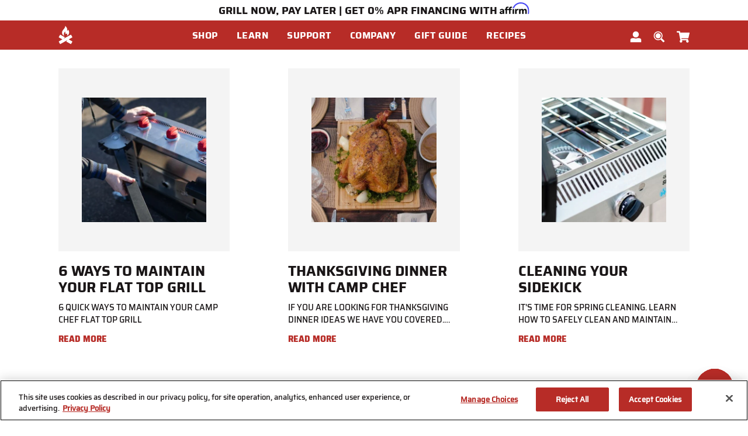

--- FILE ---
content_type: text/html;charset=UTF-8
request_url: https://www.campchef.com/blog/
body_size: 22933
content:
<!DOCTYPE html>
<html lang="en">
<head>
<!--[if gt IE 9]><!-->
<script>//common/scripts.isml</script>
<link rel="preload" as="script" href="/on/demandware.static/Sites-CampChef-Site/-/default/v1768649440695/js/main.js" fetchpriority="high">
<script defer type="text/javascript" src="/on/demandware.static/Sites-CampChef-Site/-/default/v1768649440695/js/main.js"></script>











<!--<![endif]-->
<meta charset=UTF-8>

<meta http-equiv="x-ua-compatible" content="ie=edge,11">

<meta name="viewport" content="width=device-width, initial-scale=1, viewport-fit=cover">

<title>Camp Chef Blog</title>

<meta name="description" content="Camp Chef blog will update you on new products and new product features, give you step-by-step how to's, gift guides, and listicals for all your holiday needs."/>


<meta property="og:title" content="Camp Chef Blog">
<meta property="og:site_name" content="Camp Chef">
<meta property="og:type" content="website">






    <meta property="og:url" content="https://www.campchef.com/blog/">






<link rel="shortcut icon" type="image/x-icon" media="all" href="/on/demandware.static/Sites-CampChef-Site/-/default/dw55a10b37/images/favicons/32x32.jpg" />


<link href="/on/demandware.static/Sites-CampChef-Site/-/default/v1768649440695/fonts/Saira-Medium.woff" rel="preload" as="font" type="font/woff" crossorigin="crossorigin" fetchpriority="high"/>
<link href="/on/demandware.static/Sites-CampChef-Site/-/default/v1768649440695/fonts/Saira-Bold.woff" rel="preload" as="font" type="font/woff" crossorigin="crossorigin" fetchpriority="high"/>
<link href="/on/demandware.static/Sites-CampChef-Site/-/default/v1768649440695/fonts/Saira-ExtraBold.woff" rel="preload" as="font" type="font/woff" crossorigin="crossorigin" fetchpriority="high"/>
<link href="/on/demandware.static/Sites-CampChef-Site/-/default/v1768649440695/fonts/Saira-Black.woff" rel="preload" as="font" type="font/woff" crossorigin="crossorigin" fetchpriority="high"/>
<link rel="preload" href="/on/demandware.static/Sites-CampChef-Site/-/default/v1768649440695/css/global.css" as="style" fetchpriority="high"/>

    <link rel="preload" href="/on/demandware.static/Sites-CampChef-Site/-/default/v1768649440695/css/blog.css" as="style" fetchpriority="high" />   

<link rel="stylesheet" href="/on/demandware.static/Sites-CampChef-Site/-/default/v1768649440695/css/global.css" />

    <link rel="stylesheet" href="/on/demandware.static/Sites-CampChef-Site/-/default/v1768649440695/css/blog.css" />


<!--  BM Stylesheet -->





    <meta name="google-site-verification" content="j1EY8e4D8tpx8WqtZ8AU9adm3TtsXJdxB5z6LkHKdlQ" />





















    <!-- dwMarker="content" dwContentID="9530e946e33b389c26e694f4f5" -->
    <!-- script asset -->
    <!-- End scrpit include content-asset -->





<script>
    var pageAction = 'searchshowcontent';
    window.dataLayer = window.dataLayer || [];
    dataLayer.push({"event":"site","site":{"ID":"CampChef","brandID":"","themeID":"","locale":"en_US","language":"en","currency":"USD","environment":"production"}});
    var orderId = -1;

    // In all cases except Order Confirmation, the data layer should be pushed, so default to that case
    var pushDataLayer = true;
    if (pageAction === 'orderconfirm') {
        // As of now, the correction is for order confirmation only
        orderId = getOrderId(null);
        var ordersPushedToGoogle = getOrdersPushedToGoogle();
        var orderHasBeenPushedToGoogle = orderHasBeenPushedToGoogle(orderId, ordersPushedToGoogle);
        if (orderHasBeenPushedToGoogle) {
            // If the data has already been sent, let's not push it again.
            pushDataLayer = false;
        }
    }

    if (pushDataLayer) {
        dataLayer.push(null);
        if (pageAction === 'orderconfirm') {
            // Add the orderId to the array of orders that is being stored in localStorage
            ordersPushedToGoogle.push(orderId);
            // The localStorage is what is used to prevent the duplicate send from mobile platforms
            window.localStorage.setItem('ordersPushedToGoogle', JSON.stringify(ordersPushedToGoogle));
        }
    }

    function getOrderId(dataLayer) {
        if ('ecommerce' in dataLayer) {
            if ('purchase' in dataLayer.ecommerce && 'actionField' in dataLayer.ecommerce.purchase &&
                'id' in dataLayer.ecommerce.purchase.actionField) {
                return dataLayer.ecommerce.purchase.actionField.id;
            }
        }

        return -1;
    }

    function getOrdersPushedToGoogle() {
        var ordersPushedToGoogleString = window.localStorage.getItem('ordersPushedToGoogle');
        if (ordersPushedToGoogleString && ordersPushedToGoogleString.length > 0) {
            return JSON.parse(ordersPushedToGoogleString);
        }

        return [];
    }

    function orderHasBeenPushedToGoogle(orderId, ordersPushedToGoogle) {
        if (orderId) {
            for (var index = 0; index < ordersPushedToGoogle.length; index++) {
                if (ordersPushedToGoogle[index] === orderId) {
                    return true;
                }
            }
        }

        return false;
    }
</script>

<script>
    window.dataLayer = window.dataLayer || [];
    dataLayer.push({"event":"customer","customer":{"ID":"aczdaaUjeMdfyPqLlNYA1Ws2c8","anonymous":true,"authenticated":false,"registered":false,"profile":{"customerNo":"aczdaaUjeMdfyPqLlNYA1Ws2c8","email":"","emailHash":""},"orderCount":0,"sourceCode":"","customerGroups":["Everyone","Unregistered"],"experience":{"abtest":"[]"}}});
</script>



<!-- Google Tag Manager -->
<script>(function(w,d,s,l,i){w[l]=w[l]||[];w[l].push({'gtm.start':
new Date().getTime(),event:'gtm.js'});var f=d.getElementsByTagName(s)[0],
j=d.createElement(s),dl=l!='dataLayer'?'&l='+l:'';j.setAttributeNode(d.createAttribute('data-ot-ignore'));j.async=true;j.src=
'https://www.googletagmanager.com/gtm.js?id='+i+dl;f.parentNode.insertBefore(j,f);
})(window,document,'script','dataLayer','GTM-T5CP2GL');</script>
<!-- End Google Tag Manager -->


<script defer src="/on/demandware.static/Sites-CampChef-Site/-/default/v1768649440695/js/tagmanager.js"></script>





<script>
    var yotpoAppKey = 'BwO060j3C3daiRYbUr9FO0Sz7zpXpFlYescr0YAm';
    var yotpoStaticContentURL = 'https://staticw2.yotpo.com/';
    var yotpoURL = yotpoStaticContentURL + yotpoAppKey + '/widget.js';
    (function e() {
        var e = document.createElement("script");
                e.type = "text/javascript",
                e.defer = true,
                e.src = yotpoURL;
        var t = document.getElementsByTagName("script")[0];
        t.parentNode.insertBefore(e, t)
    })();
</script>






    <script async type="text/javascript" id="sig-api" data-order-session-id="aHR0cHM6Ly93d3cuY2FtcGNoZWYuY29tLzBlNmUwYjM3MDE0NTQ3OGU4MzU3MzllYzg4" src="https://cdn-scripts.signifyd.com/api/script-tag.js"></script>





    <script>
	var CRL8_SITENAME = 'campchef-jiyvla';!function(){var e=window.crl8=window.crl8||{},n=!1,i=[];e.ready=function(e){n?e():i.push(e)},e.pixel=e.pixel||function(){e.pixel.q.push(arguments)},e.pixel.q=e.pixel.q||[];var t=window.document,o=t.createElement("script"),c=e.debug||-1!==t.location.search.indexOf("crl8-debug=true")?"js":"min.js";o.async=!0,o.src=t.location.protocol+"//edge.curalate.com/sites/"+CRL8_SITENAME+"/site/latest/site."+c,o.onload=function(){n=!0,i.forEach(function(e){e()})};var r=t.getElementsByTagName("script")[0];r.parentNode.insertBefore(o,r.nextSibling)}();
</script>



<link rel="canonical" href="https://www.campchef.com/blog/" hreflang="en" />
<link rel="alternate" href="https://www.campchef.com/blog/"/>

<script type="text/javascript">//<!--
/* <![CDATA[ (head-active_data.js) */
var dw = (window.dw || {});
dw.ac = {
    _analytics: null,
    _events: [],
    _category: "",
    _searchData: "",
    _anact: "",
    _anact_nohit_tag: "",
    _analytics_enabled: "true",
    _timeZone: "US/Central",
    _capture: function(configs) {
        if (Object.prototype.toString.call(configs) === "[object Array]") {
            configs.forEach(captureObject);
            return;
        }
        dw.ac._events.push(configs);
    },
	capture: function() { 
		dw.ac._capture(arguments);
		// send to CQ as well:
		if (window.CQuotient) {
			window.CQuotient.trackEventsFromAC(arguments);
		}
	},
    EV_PRD_SEARCHHIT: "searchhit",
    EV_PRD_DETAIL: "detail",
    EV_PRD_RECOMMENDATION: "recommendation",
    EV_PRD_SETPRODUCT: "setproduct",
    applyContext: function(context) {
        if (typeof context === "object" && context.hasOwnProperty("category")) {
        	dw.ac._category = context.category;
        }
        if (typeof context === "object" && context.hasOwnProperty("searchData")) {
        	dw.ac._searchData = context.searchData;
        }
    },
    setDWAnalytics: function(analytics) {
        dw.ac._analytics = analytics;
    },
    eventsIsEmpty: function() {
        return 0 == dw.ac._events.length;
    }
};
/* ]]> */
// -->
</script>
<script type="text/javascript">//<!--
/* <![CDATA[ (head-cquotient.js) */
var CQuotient = window.CQuotient = {};
CQuotient.clientId = 'bdbj-CampChef';
CQuotient.realm = 'BDBJ';
CQuotient.siteId = 'CampChef';
CQuotient.instanceType = 'prd';
CQuotient.locale = 'default';
CQuotient.fbPixelId = '__UNKNOWN__';
CQuotient.activities = [];
CQuotient.cqcid='';
CQuotient.cquid='';
CQuotient.cqeid='';
CQuotient.cqlid='';
CQuotient.apiHost='api.cquotient.com';
/* Turn this on to test against Staging Einstein */
/* CQuotient.useTest= true; */
CQuotient.useTest = ('true' === 'false');
CQuotient.initFromCookies = function () {
	var ca = document.cookie.split(';');
	for(var i=0;i < ca.length;i++) {
	  var c = ca[i];
	  while (c.charAt(0)==' ') c = c.substring(1,c.length);
	  if (c.indexOf('cqcid=') == 0) {
		CQuotient.cqcid=c.substring('cqcid='.length,c.length);
	  } else if (c.indexOf('cquid=') == 0) {
		  var value = c.substring('cquid='.length,c.length);
		  if (value) {
		  	var split_value = value.split("|", 3);
		  	if (split_value.length > 0) {
			  CQuotient.cquid=split_value[0];
		  	}
		  	if (split_value.length > 1) {
			  CQuotient.cqeid=split_value[1];
		  	}
		  	if (split_value.length > 2) {
			  CQuotient.cqlid=split_value[2];
		  	}
		  }
	  }
	}
}
CQuotient.getCQCookieId = function () {
	if(window.CQuotient.cqcid == '')
		window.CQuotient.initFromCookies();
	return window.CQuotient.cqcid;
};
CQuotient.getCQUserId = function () {
	if(window.CQuotient.cquid == '')
		window.CQuotient.initFromCookies();
	return window.CQuotient.cquid;
};
CQuotient.getCQHashedEmail = function () {
	if(window.CQuotient.cqeid == '')
		window.CQuotient.initFromCookies();
	return window.CQuotient.cqeid;
};
CQuotient.getCQHashedLogin = function () {
	if(window.CQuotient.cqlid == '')
		window.CQuotient.initFromCookies();
	return window.CQuotient.cqlid;
};
CQuotient.trackEventsFromAC = function (/* Object or Array */ events) {
try {
	if (Object.prototype.toString.call(events) === "[object Array]") {
		events.forEach(_trackASingleCQEvent);
	} else {
		CQuotient._trackASingleCQEvent(events);
	}
} catch(err) {}
};
CQuotient._trackASingleCQEvent = function ( /* Object */ event) {
	if (event && event.id) {
		if (event.type === dw.ac.EV_PRD_DETAIL) {
			CQuotient.trackViewProduct( {id:'', alt_id: event.id, type: 'raw_sku'} );
		} // not handling the other dw.ac.* events currently
	}
};
CQuotient.trackViewProduct = function(/* Object */ cqParamData){
	var cq_params = {};
	cq_params.cookieId = CQuotient.getCQCookieId();
	cq_params.userId = CQuotient.getCQUserId();
	cq_params.emailId = CQuotient.getCQHashedEmail();
	cq_params.loginId = CQuotient.getCQHashedLogin();
	cq_params.product = cqParamData.product;
	cq_params.realm = cqParamData.realm;
	cq_params.siteId = cqParamData.siteId;
	cq_params.instanceType = cqParamData.instanceType;
	cq_params.locale = CQuotient.locale;
	
	if(CQuotient.sendActivity) {
		CQuotient.sendActivity(CQuotient.clientId, 'viewProduct', cq_params);
	} else {
		CQuotient.activities.push({activityType: 'viewProduct', parameters: cq_params});
	}
};
/* ]]> */
// -->
</script>
<!-- Demandware Apple Pay -->

<style type="text/css">ISAPPLEPAY{display:inline}.dw-apple-pay-button,.dw-apple-pay-button:hover,.dw-apple-pay-button:active{background-color:black;background-image:-webkit-named-image(apple-pay-logo-white);background-position:50% 50%;background-repeat:no-repeat;background-size:75% 60%;border-radius:5px;border:1px solid black;box-sizing:border-box;margin:5px auto;min-height:30px;min-width:100px;padding:0}
.dw-apple-pay-button:after{content:'Apple Pay';visibility:hidden}.dw-apple-pay-button.dw-apple-pay-logo-white{background-color:white;border-color:white;background-image:-webkit-named-image(apple-pay-logo-black);color:black}.dw-apple-pay-button.dw-apple-pay-logo-white.dw-apple-pay-border{border-color:black}</style>

</head>
<body class="">

<div class="page search-showcontent" data-action="Search-ShowContent" data-querystring="fdid=blog" >



















<header class="main-header">
    <a href="#maincontent" class="skip" aria-label="Skip to main content">Skip to main content</a>
<a href="#footercontent" class="skip" aria-label="Skip to footer content">Skip to footer content</a>
    <div class="header-banner slide-up">
        <div class="container">
            <div class="d-flex justify-content-center">
                
	 


	

    
        <style>
 .modal.drawer { top: 35px !important; }
.top-message {height: 10px;  padding: 5px 0 30px 0;}
.affirm-top-logo {height: 20px; top: -5px; position: relative;}

@media screen and (max-width: 515px) {
.top-message {height: 60px;  padding: 5px 0 30px 0;}
}
 </style>

<div class="top-message">
<span>GRILL NOW, PAY LATER  | GET 0% APR FINANCING WITH</span> <a href="/orders-payments.html#affirm" target="_blank"><img class="affirm-top-logo" src="https://cdn-assets.affirm.com/images/black_logo-white_bg.svg" alt="Image Alt Text"></a>
</div>
    

 
	
            </div>
        </div>
    </div>
    <nav aria-labelledby="nav-title">
        <span id="nav-title" class="sr-only">navigation</span>
        <div class="header-wrapper">
            <div class="header">
                <div class="container">
                    <div class="row align-items-center">
                        <div class="col-12 header-column">
                            <div class="navbar-header">
                                <button class="navbar-toggler d-th-none" type="button" data-dismiss="modal"
                                    aria-controls="sg-navbar-collapse" aria-expanded="false"
                                    aria-label="Toggle navigation">
                                </button>
                                <div class="close-button d-none">
                                    <a href="#" class="svg" role="button"
                                        aria-label="Close">
                                        






<img src="https://www.campchef.com/on/demandware.static/Sites-CampChef-Site/-/default/dw40a39fc4/images/svg-icons/icon-cancel.svg" alt="Close" class="icon icon-cancel  " />

                                    </a>
                                </div>
                                <div class="brand logo-bg">
                                    <a class="logo-home" href="/"
                                        title="Camp Chef Home">
                                        <img class="d-none d-th-block"
                                            src="/on/demandware.static/Sites-CampChef-Site/-/default/dw256dcb94/images/svg-icons/icon-logo-desktop.svg"
                                            alt="Camp Chef" />
                                        <img class="d-md-inline-block hidden-sm-down d-th-none"
                                            src="/on/demandware.static/Sites-CampChef-Site/-/default/dwd23a55c0/images/svg-icons/icon-logo-tablet.svg"
                                            alt="Camp Chef" />
                                        <img class="d-md-none"
                                            src="/on/demandware.static/Sites-CampChef-Site/-/default/dwfe28b122/images/svg-icons/icon-logo-mobile.svg"
                                            alt="Camp Chef" />
                                    </a>
                                </div>
                                <div class="d-none d-th-inline-block nav-desktop">
                                    
<nav class="navbar navbar-expand-th bg-inverse col-12">
<div class="menu-group" aria-label="Main menu" role="navigation">
<ul class="nav navbar-nav level-1" role="menu">




<li class="nav-item dropdown link-shop" role="menuitem">
<a href="https://www.campchef.com/shop/" class="nav-link dropdown-caret" role="button" data-toggle="dropdown" aria-haspopup="true" aria-expanded="false">
<span>Shop</span>
</a>
<div class="dropdown-menu level-2" role="menu" aria-hidden="true">
<div class="menu-row col-th-12 position-th-static d-th-flex">

<ul class="menu-list" role="menu">
<li class="dropdown-item level-2-item" role="menuitem">


<a href="https://www.campchef.com/shop/grills-and-smokers/" id="grills-and-smokers" class="dropdown-link dropdown-caret has-sub-cat nav-link" role="button" data-toggle="dropdown" data-target="#nav-grills-and-smokers" aria-haspopup="true" aria-expanded="false">
<span class="nav-link-label">Grills + Smokers</span>
</a>
<div class="menu-columns-wrapper">
<div class="menu-columns">

<div class="menu-column d-th-col">



<ul class='menu-list ' role="menu">

<li class="dropdown-item level-3 clearfix" role="menuitem">



<a href="javascript:void(0);" id="pellet-grills"
class='dropdown-link dropdown-caret has-sub-cat nav-link pe-none' role="button"
data-toggle="dropdown" data-target="#nav-pellet-grills" aria-haspopup="true"
aria-expanded="false">
Pellet Grills</a>





<ul class='menu-list ' role="menu">

<li class="dropdown-item level-4 clearfix" role="menuitem">


<img src="/on/demandware.static/-/Sites-campchef-site-catalog/default/dwafc0ad04/procon-AllPelletGrills.svg" alt="" class="pull-left mr-1 d-none d-th-block" />


<a href="https://www.campchef.com/shop/grills-and-smokers/pellet-grills/all-pellet-grills/" id="all-pellet-grills"
class='dropdown-link dropdown-caret has-sub-cat nav-link' role="button" data-toggle="dropdown"
data-target="#nav-all-pellet-grills" aria-haspopup="true" aria-expanded="false">
All Pellet Grills</a>





<ul class='menu-list ' role="menu">

<li class="dropdown-item level-5 clearfix" role="menuitem">



<a href="https://www.campchef.com/woodwind-grills-learn.html" role="button" class="dropdown-link">Learn</a>


</li>

<li class="dropdown-item level-5 clearfix" role="menuitem">



<a href="https://www.campchef.com/shop-all-pellet-grills/" role="button" class="dropdown-link">Shop</a>


</li>

<li class="dropdown-item level-5 clearfix" role="menuitem">



<a href="https://www.campchef.com/shop-pellet-grill-accessories/" role="button" class="dropdown-link">Accessories</a>


</li>

</ul>


</li>

<li class="dropdown-item level-4 clearfix" role="menuitem">


<img src="/on/demandware.static/-/Sites-campchef-site-catalog/default/dwacadb457/icon-seasoning2.svg" alt="" class="pull-left mr-1 d-none d-th-block" />


<a href="https://www.campchef.com/shop/grills-and-smokers/pellet-grills/consumables/" id="consumables"
class='dropdown-link dropdown-caret has-sub-cat nav-link' role="button" data-toggle="dropdown"
data-target="#nav-consumables" aria-haspopup="true" aria-expanded="false">
PELLETS + HARDWOODS</a>





<ul class='menu-list ' role="menu">

<li class="dropdown-item level-5 clearfix" role="menuitem">



<a href="https://www.campchef.com/pellets/" role="button" class="dropdown-link">Pellets</a>


</li>

<li class="dropdown-item level-5 clearfix" role="menuitem">



<a href="https://www.campchef.com/shop-hardwood-chip-and-chunks/" role="button" class="dropdown-link">Chips + Chunks</a>


</li>

</ul>


</li>

</ul>


</li>

</ul>
</div>

<div class="menu-column d-th-col">



<ul class='menu-list ' role="menu">

<li class="dropdown-item level-3 clearfix" role="menuitem">



<a href="javascript:void(0);" id="grills"
class='dropdown-link dropdown-caret has-sub-cat nav-link pe-none' role="button"
data-toggle="dropdown" data-target="#nav-grills" aria-haspopup="true"
aria-expanded="false">
Flat Top Grills</a>





<ul class='menu-list ' role="menu">

<li class="dropdown-item level-4 clearfix" role="menuitem">


<img src="/on/demandware.static/-/Sites-campchef-site-catalog/default/dw240bf291/procon-FlatTopGrills.svg" alt="" class="pull-left mr-1 d-none d-th-block" />


<a href="https://www.campchef.com/shop/grills-and-smokers/grills/flat-top-grills/" id="flat-top-grills"
class='dropdown-link dropdown-caret has-sub-cat nav-link' role="button" data-toggle="dropdown"
data-target="#nav-flat-top-grills" aria-haspopup="true" aria-expanded="false">
All Flat Top Grills</a>





<ul class='menu-list ' role="menu">

<li class="dropdown-item level-5 clearfix" role="menuitem">



<a href="https://www.campchef.com/gridiron-flat-top-grill-learn.html" role="button" class="dropdown-link">Learn</a>


</li>

<li class="dropdown-item level-5 clearfix" role="menuitem">



<a href="https://www.campchef.com/shop-flat-top-grills/" role="button" class="dropdown-link">Shop</a>


</li>

<li class="dropdown-item level-5 clearfix" role="menuitem">



<a href="https://www.campchef.com/shop/grills-and-smokers/grills/flat-top-grills/flat-top-grills-accessories/" role="button" class="dropdown-link">Accessories</a>


</li>

</ul>


</li>

<li class="dropdown-item level-4 clearfix" role="menuitem">


<img src="/on/demandware.static/-/Sites-campchef-site-catalog/default/dwc1b0c344/procon-tabletopsystem-cropped.png" alt="" class="pull-left mr-1 d-none d-th-block" />


<a href="https://www.campchef.com/shop/grills-and-smokers/grills/tabletop-cooking-systems/" id="tabletop-cooking-systems"
class='dropdown-link dropdown-caret has-sub-cat nav-link' role="button" data-toggle="dropdown"
data-target="#nav-tabletop-cooking-systems" aria-haspopup="true" aria-expanded="false">
Tabletop Systems</a>





<ul class='menu-list ' role="menu">

<li class="dropdown-item level-5 clearfix" role="menuitem">



<a href="https://www.campchef.com/tabletop-learn.html" role="button" class="dropdown-link">Learn</a>


</li>

<li class="dropdown-item level-5 clearfix" role="menuitem">



<a href="https://www.campchef.com/shop-tabletop-griddles/" role="button" class="dropdown-link">Shop</a>


</li>

<li class="dropdown-item level-5 clearfix" role="menuitem">



<a href="https://www.campchef.com/shop/grills-and-smokers/grills/tabletop-cooking-systems/tabletop-accessories/" role="button" class="dropdown-link">Accessories</a>


</li>

</ul>


</li>

</ul>


</li>

</ul>
</div>

<div class="menu-column d-th-col">



<ul class='menu-list ' role="menu">

<li class="dropdown-item level-3 clearfix" role="menuitem">



<a href="javascript:void(0);" id="smokers"
class='dropdown-link dropdown-caret has-sub-cat nav-link pe-none' role="button"
data-toggle="dropdown" data-target="#nav-smokers" aria-haspopup="true"
aria-expanded="false">
Smokers</a>





<ul class='menu-list ' role="menu">

<li class="dropdown-item level-4 clearfix" role="menuitem">


<img src="/on/demandware.static/-/Sites-campchef-site-catalog/default/dw94d59305/procon-VerticalPellet.svg" alt="" class="pull-left mr-1 d-none d-th-block" />


<a href="https://www.campchef.com/shop/grills-and-smokers/smokers/vertical-pellet-smoker/" id="vertical-pellet-smoker"
class='dropdown-link dropdown-caret has-sub-cat nav-link' role="button" data-toggle="dropdown"
data-target="#nav-vertical-pellet-smoker" aria-haspopup="true" aria-expanded="false">
Vertical Pellet</a>





<ul class='menu-list ' role="menu">

<li class="dropdown-item level-5 clearfix" role="menuitem">



<a href="https://www.campchef.com/vertical-pellet-smoker-learn.html" role="button" class="dropdown-link">Learn</a>


</li>

<li class="dropdown-item level-5 clearfix" role="menuitem">



<a href="https://www.campchef.com/shop-vertical-pellet-smokers/" role="button" class="dropdown-link">Shop</a>


</li>

<li class="dropdown-item level-5 clearfix" role="menuitem">



<a href="https://www.campchef.com/shop-vertical-pellet-smoker-accessories/" role="button" class="dropdown-link">Accessories</a>


</li>

</ul>


</li>

</ul>


</li>

</ul>
</div>

<div class="menu-column d-th-col">



<ul class='menu-list ' role="menu">

<li class="dropdown-item level-3 clearfix" role="menuitem">



<a href="javascript:void(0);" id="outdoor-boilers"
class='dropdown-link dropdown-caret has-sub-cat nav-link pe-none' role="button"
data-toggle="dropdown" data-target="#nav-outdoor-boilers" aria-haspopup="true"
aria-expanded="false">
Outdoor Cookers</a>





<ul class='menu-list ' role="menu">

<li class="dropdown-item level-4 clearfix" role="menuitem">


<img src="/on/demandware.static/-/Sites-campchef-site-catalog/default/dwa756140d/icon.Boiler.svg" alt="" class="pull-left mr-1 d-none d-th-block" />


<a href="https://www.campchef.com/shop/grills-and-smokers/outdoor-boilers/high-output-boilers/" id="high-output-boilers"
class='dropdown-link dropdown-caret has-sub-cat nav-link' role="button" data-toggle="dropdown"
data-target="#nav-high-output-boilers" aria-haspopup="true" aria-expanded="false">
High Output Boilers</a>





<ul class='menu-list ' role="menu">

<li class="dropdown-item level-5 clearfix" role="menuitem">



<a href="https://www.campchef.com/boiler-stove-shp-learn.html" role="button" class="dropdown-link">Learn</a>


</li>

<li class="dropdown-item level-5 clearfix" role="menuitem">



<a href="https://www.campchef.com/shop/grills-and-smokers/outdoor-boilers/high-output-boilers/outdoor-cookers-shop/" role="button" class="dropdown-link">Shop</a>


</li>

<li class="dropdown-item level-5 clearfix" role="menuitem">



<a href="https://www.campchef.com/shop/grills-and-smokers/outdoor-boilers/high-output-boilers/outdoor-cooker-accessories/" role="button" class="dropdown-link">Accessories</a>


</li>

</ul>


</li>

</ul>


</li>

</ul>
</div>



</div>
</div>

</li>
</ul>

<ul class="menu-list" role="menu">
<li class="dropdown-item level-2-item" role="menuitem">


<a href="https://www.campchef.com/shop/portable-cooking/" id="portable-cooking" class="dropdown-link dropdown-caret has-sub-cat nav-link" role="button" data-toggle="dropdown" data-target="#nav-portable-cooking" aria-haspopup="true" aria-expanded="false">
<span class="nav-link-label">Camping Stoves</span>
</a>
<div class="menu-columns-wrapper">
<div class="menu-columns">

<div class="menu-column d-th-col">



<ul class='menu-list ' role="menu">

<li class="dropdown-item level-3 clearfix" role="menuitem">



<a href="javascript:void(0);" id="cooking-systems"
class='dropdown-link dropdown-caret has-sub-cat nav-link pe-none' role="button"
data-toggle="dropdown" data-target="#nav-cooking-systems" aria-haspopup="true"
aria-expanded="false">
Stove Systems</a>





<ul class='menu-list ' role="menu">

<li class="dropdown-item level-4 clearfix" role="menuitem">


<img src="/on/demandware.static/-/Sites-campchef-site-catalog/default/dwd5ee7159/procon-14InchSystem.svg" alt="" class="pull-left mr-1 d-none d-th-block" />


<a href="https://www.campchef.com/shop/portable-cooking/cooking-systems/14-cooking-systems/" id="14-cooking-systems"
class='dropdown-link dropdown-caret has-sub-cat nav-link' role="button" data-toggle="dropdown"
data-target="#nav-14-cooking-systems" aria-haspopup="true" aria-expanded="false">
14-inch Systems</a>





<ul class='menu-list ' role="menu">

<li class="dropdown-item level-5 clearfix" role="menuitem">



<a href="https://www.campchef.com/14-cooking-systems-learn.html" role="button" class="dropdown-link">Learn</a>


</li>

<li class="dropdown-item level-5 clearfix" role="menuitem">



<a href="https://www.campchef.com/shop-14-inch-stove-systems/" role="button" class="dropdown-link">Shop</a>


</li>

<li class="dropdown-item level-5 clearfix" role="menuitem">



<a href="https://www.campchef.com/shop-14-inch-stove-accessories/" role="button" class="dropdown-link">Accessories</a>


</li>

</ul>


</li>

<li class="dropdown-item level-4 clearfix" role="menuitem">


<img src="/on/demandware.static/-/Sites-campchef-site-catalog/default/dwfd7ea3c4/procon-16InchSystem.svg" alt="" class="pull-left mr-1 d-none d-th-block" />


<a href="https://www.campchef.com/shop/portable-cooking/cooking-systems/16-cooking-systems/" id="16-cooking-systems"
class='dropdown-link dropdown-caret has-sub-cat nav-link' role="button" data-toggle="dropdown"
data-target="#nav-16-cooking-systems" aria-haspopup="true" aria-expanded="false">
16-inch Systems</a>





<ul class='menu-list ' role="menu">

<li class="dropdown-item level-5 clearfix" role="menuitem">



<a href="https://www.campchef.com/16-cooking-systems-learn.html" role="button" class="dropdown-link">Learn</a>


</li>

<li class="dropdown-item level-5 clearfix" role="menuitem">



<a href="https://www.campchef.com/shop-16-inch-stove-systems/" role="button" class="dropdown-link">Shop</a>


</li>

<li class="dropdown-item level-5 clearfix" role="menuitem">



<a href="https://www.campchef.com/shop-16-inch-stove-accessories/" role="button" class="dropdown-link">Accessories</a>


</li>

</ul>


</li>

</ul>


</li>

</ul>
</div>

<div class="menu-column d-th-col">



<ul class='menu-list ' role="menu">

<li class="dropdown-item level-3 clearfix" role="menuitem">



<a href="javascript:void(0);" id="outdoor-cooking"
class='dropdown-link dropdown-caret has-sub-cat nav-link pe-none' role="button"
data-toggle="dropdown" data-target="#nav-outdoor-cooking" aria-haspopup="true"
aria-expanded="false">
MTN Series</a>





<ul class='menu-list ' role="menu">

<li class="dropdown-item level-4 clearfix" role="menuitem">


<img src="/on/demandware.static/-/Sites-campchef-site-catalog/default/dw26ec6c21/icon-CompactCooking.svg" alt="" class="pull-left mr-1 d-none d-th-block" />


<a href="https://www.campchef.com/shop/portable-cooking/outdoor-cooking/compact-cooking/" id="compact-cooking"
class='dropdown-link dropdown-caret has-sub-cat nav-link' role="button" data-toggle="dropdown"
data-target="#nav-compact-cooking" aria-haspopup="true" aria-expanded="false">
Camp Stoves</a>





<ul class='menu-list ' role="menu">

<li class="dropdown-item level-5 clearfix" role="menuitem">



<a href="https://www.campchef.com/compact-cooking-learn.html" role="button" class="dropdown-link">Learn</a>


</li>

<li class="dropdown-item level-5 clearfix" role="menuitem">



<a href="https://www.campchef.com/shop-compact-cooking-systems/" role="button" class="dropdown-link">Shop</a>


</li>

<li class="dropdown-item level-5 clearfix" role="menuitem">



<a href="https://www.campchef.com/shop-compact-cooking-accessories/" role="button" class="dropdown-link">Accessories</a>


</li>

</ul>


</li>

</ul>


</li>

</ul>
</div>



</div>
</div>

</li>
</ul>

<ul class="menu-list" role="menu">
<li class="dropdown-item level-2-item" role="menuitem">


<a href="https://www.campchef.com/shop/cast-iron/" id="cast-iron" class="dropdown-link dropdown-caret has-sub-cat nav-link" role="button" data-toggle="dropdown" data-target="#nav-cast-iron" aria-haspopup="true" aria-expanded="false">
<span class="nav-link-label">Cast Iron</span>
</a>
<div class="menu-columns-wrapper">
<div class="menu-columns">

<div class="menu-column d-th-col">



<ul class='menu-list ' role="menu">

<li class="dropdown-item level-3 clearfix" role="menuitem">



<a href="javascript:void(0);" id="cast-iron-skillets-griddles"
class='dropdown-link dropdown-caret has-sub-cat nav-link pe-none' role="button"
data-toggle="dropdown" data-target="#nav-cast-iron-skillets-griddles" aria-haspopup="true"
aria-expanded="false">
Skillets + Griddles</a>





<ul class='menu-list ' role="menu">

<li class="dropdown-item level-4 clearfix" role="menuitem">


<img src="/on/demandware.static/-/Sites-campchef-site-catalog/default/dw39d5c3e0/icon-CastIronGriddles.svg" alt="" class="pull-left mr-1 d-none d-th-block" />


<a href="https://www.campchef.com/shop/cast-iron/cast-iron-skillets-griddles/griddles/" id="griddles"
class='dropdown-link dropdown-caret has-sub-cat nav-link' role="button" data-toggle="dropdown"
data-target="#nav-griddles" aria-haspopup="true" aria-expanded="false">
Pre-Seasoned Griddles</a>





<ul class='menu-list ' role="menu">

<li class="dropdown-item level-5 clearfix" role="menuitem">



<a href="https://www.campchef.com/griddles-learn.html" role="button" class="dropdown-link">Learn</a>


</li>

<li class="dropdown-item level-5 clearfix" role="menuitem">



<a href="https://www.campchef.com/shop/cast-iron/cast-iron-skillets-griddles/griddles/griddles-shop/" role="button" class="dropdown-link">Shop</a>


</li>

<li class="dropdown-item level-5 clearfix" role="menuitem">



<a href="https://www.campchef.com/shop/cast-iron/cast-iron-skillets-griddles/griddles/griddle-accessories/" role="button" class="dropdown-link">Accessories</a>


</li>

</ul>


</li>

<li class="dropdown-item level-4 clearfix" role="menuitem">


<img src="/on/demandware.static/-/Sites-campchef-site-catalog/default/dwb8c4724d/icon-CastIronSkillets.svg" alt="" class="pull-left mr-1 d-none d-th-block" />


<a href="https://www.campchef.com/shop/cast-iron/cast-iron-skillets-griddles/skillets/" id="skillets"
class='dropdown-link dropdown-caret has-sub-cat nav-link' role="button" data-toggle="dropdown"
data-target="#nav-skillets" aria-haspopup="true" aria-expanded="false">
Cast Iron Skillets</a>





<ul class='menu-list ' role="menu">

<li class="dropdown-item level-5 clearfix" role="menuitem">



<a href="https://www.campchef.com/skillets-learn.html" role="button" class="dropdown-link">Learn</a>


</li>

<li class="dropdown-item level-5 clearfix" role="menuitem">



<a href="https://www.campchef.com/shop/cast-iron/cast-iron-skillets-griddles/skillets/skillets-shop/" role="button" class="dropdown-link">Shop</a>


</li>

<li class="dropdown-item level-5 clearfix" role="menuitem">



<a href="https://www.campchef.com/shop/cast-iron/cast-iron-skillets-griddles/skillets/skillets-accessories/" role="button" class="dropdown-link">Accessories</a>


</li>

</ul>


</li>

</ul>


</li>

</ul>
</div>

<div class="menu-column d-th-col">



<ul class='menu-list ' role="menu">

<li class="dropdown-item level-3 clearfix" role="menuitem">



<a href="javascript:void(0);" id="dutch-ovens-bakeware"
class='dropdown-link dropdown-caret has-sub-cat nav-link pe-none' role="button"
data-toggle="dropdown" data-target="#nav-dutch-ovens-bakeware" aria-haspopup="true"
aria-expanded="false">
Dutch Ovens + Bakeware</a>





<ul class='menu-list ' role="menu">

<li class="dropdown-item level-4 clearfix" role="menuitem">


<img src="/on/demandware.static/-/Sites-campchef-site-catalog/default/dw2be7e5f3/icon-CastIronDutchOven.svg" alt="" class="pull-left mr-1 d-none d-th-block" />


<a href="https://www.campchef.com/shop/cast-iron/dutch-ovens-bakeware/cast-iron-dutch-ovens/" id="cast-iron-dutch-ovens"
class='dropdown-link dropdown-caret has-sub-cat nav-link' role="button" data-toggle="dropdown"
data-target="#nav-cast-iron-dutch-ovens" aria-haspopup="true" aria-expanded="false">
Dutch Ovens</a>





<ul class='menu-list ' role="menu">

<li class="dropdown-item level-5 clearfix" role="menuitem">



<a href="https://www.campchef.com/dutch-ovens-learn.html" role="button" class="dropdown-link">Learn</a>


</li>

<li class="dropdown-item level-5 clearfix" role="menuitem">



<a href="https://www.campchef.com/shop/cast-iron/dutch-ovens-bakeware/cast-iron-dutch-ovens/dutch-ovens-shop/" role="button" class="dropdown-link">Shop</a>


</li>

<li class="dropdown-item level-5 clearfix" role="menuitem">



<a href="https://www.campchef.com/shop/cast-iron/dutch-ovens-bakeware/cast-iron-dutch-ovens/dutch-ovens-accessories/" role="button" class="dropdown-link">Accessories</a>


</li>

</ul>


</li>

<li class="dropdown-item level-4 clearfix" role="menuitem">


<img src="/on/demandware.static/-/Sites-campchef-site-catalog/default/dw5a8b652e/icon-CastIronBakewear.svg" alt="" class="pull-left mr-1 d-none d-th-block" />


<a href="https://www.campchef.com/shop/cast-iron/dutch-ovens-bakeware/cast-iron-bakeware/" id="cast-iron-bakeware"
class='dropdown-link dropdown-caret has-sub-cat nav-link' role="button" data-toggle="dropdown"
data-target="#nav-cast-iron-bakeware" aria-haspopup="true" aria-expanded="false">
Bakeware</a>





<ul class='menu-list ' role="menu">

<li class="dropdown-item level-5 clearfix" role="menuitem">



<a href="https://www.campchef.com/bakeware-learn.html" role="button" class="dropdown-link">Learn</a>


</li>

<li class="dropdown-item level-5 clearfix" role="menuitem">



<a href="https://www.campchef.com/shop/cast-iron/dutch-ovens-bakeware/cast-iron-bakeware/bakeware-shop/" role="button" class="dropdown-link">Shop</a>


</li>

<li class="dropdown-item level-5 clearfix" role="menuitem">



<a href="https://www.campchef.com/shop/cast-iron/dutch-ovens-bakeware/cast-iron-bakeware/bakeware-accessories/" role="button" class="dropdown-link">Accessories</a>


</li>

</ul>


</li>

</ul>


</li>

</ul>
</div>



</div>
</div>

</li>
</ul>

<ul class="menu-list" role="menu">
<li class="dropdown-item level-2-item" role="menuitem">


<a href="https://www.campchef.com/shop/accessories/" id="accessories" class="dropdown-link dropdown-caret has-sub-cat nav-link" role="button" data-toggle="dropdown" data-target="#nav-accessories" aria-haspopup="true" aria-expanded="false">
<span class="nav-link-label">Accessories + Apparel</span>
</a>
<div class="menu-columns-wrapper">
<div class="menu-columns">

<div class="menu-column d-th-col">



<ul class='menu-list ' role="menu">

<li class="dropdown-item level-3 clearfix" role="menuitem">



<a href="javascript:void(0);" id="cooking-accessories"
class='dropdown-link dropdown-caret has-sub-cat nav-link pe-none' role="button"
data-toggle="dropdown" data-target="#nav-cooking-accessories" aria-haspopup="true"
aria-expanded="false">
COOKING ACCESSORIES</a>





<ul class='menu-list ' role="menu">

<li class="dropdown-item level-4 clearfix" role="menuitem">


<img src="/on/demandware.static/-/Sites-campchef-site-catalog/default/dw048b19df/icon-UtensilsTools.svg" alt="" class="pull-left mr-1 d-none d-th-block" />


<a href="https://www.campchef.com/shop/accessories/cooking-accessories/utensils-tools/" role="button" class="dropdown-link">Utensils + Tools</a>


</li>

<li class="dropdown-item level-4 clearfix" role="menuitem">


<img src="/on/demandware.static/-/Sites-campchef-site-catalog/default/dw3fbeee09/icon-PotsPans.svg" alt="" class="pull-left mr-1 d-none d-th-block" />


<a href="https://www.campchef.com/shop/accessories/cooking-accessories/pots-pans/" role="button" class="dropdown-link">Pots + Pans</a>


</li>

<li class="dropdown-item level-4 clearfix" role="menuitem">


<img src="/on/demandware.static/-/Sites-campchef-site-catalog/default/dwda65e15b/icon-TablesCuttingBoards.svg" alt="" class="pull-left mr-1 d-none d-th-block" />


<a href="https://www.campchef.com/shop/accessories/cooking-accessories/tables-cutting-boards/" role="button" class="dropdown-link">Tables + Cutting Boards</a>


</li>

</ul>


</li>

</ul>
</div>

<div class="menu-column d-th-col">



<ul class='menu-list ' role="menu">

<li class="dropdown-item level-3 clearfix" role="menuitem">



<a href="javascript:void(0);" id="our-gear"
class='dropdown-link dropdown-caret has-sub-cat nav-link pe-none' role="button"
data-toggle="dropdown" data-target="#nav-our-gear" aria-haspopup="true"
aria-expanded="false">
Our Gear</a>





<ul class='menu-list ' role="menu">

<li class="dropdown-item level-4 clearfix" role="menuitem">


<img src="/on/demandware.static/-/Sites-campchef-site-catalog/default/dwac195003/icon-BrandedGear.svg" alt="" class="pull-left mr-1 d-none d-th-block" />


<a href="https://www.campchef.com/shop/accessories/our-gear/branded-gear/" id="branded-gear"
class='dropdown-link dropdown-caret has-sub-cat nav-link' role="button" data-toggle="dropdown"
data-target="#nav-branded-gear" aria-haspopup="true" aria-expanded="false">
Branded Gear</a>





<ul class='menu-list ' role="menu">

<li class="dropdown-item level-5 clearfix" role="menuitem">



<a href="https://www.campchef.com/shop-aprons/" role="button" class="dropdown-link">Aprons</a>


</li>

<li class="dropdown-item level-5 clearfix" role="menuitem">



<a href="https://www.campchef.com/shop-hats/" role="button" class="dropdown-link">Hats</a>


</li>

<li class="dropdown-item level-5 clearfix" role="menuitem">



<a href="https://www.campchef.com/shop-shirts/" role="button" class="dropdown-link">Tops</a>


</li>

</ul>


</li>

</ul>


</li>

</ul>
</div>



</div>
</div>

</li>
</ul>

<ul class="menu-list" role="menu">
<li class="dropdown-item level-2-item" role="menuitem">


<a href="https://www.campchef.com/outlet.html" role="button" class="dropdown-link nav-link">Outlet</a>

</li>
</ul>

</div>
</div>
</li>




<li class="nav-item dropdown link-learn" role="menuitem">
<a href="/s/CampChef/blog/" class="nav-link dropdown-caret" role="button" data-toggle="dropdown" aria-haspopup="true" aria-expanded="false">
<span>Learn</span>
</a>
<div class="dropdown-menu level-2" role="menu" aria-hidden="true">
<div class="menu-row col-th-12 position-th-static d-th-flex">

<ul class="menu-list" role="menu">
<li class="dropdown-item level-2-item" role="menuitem">


<a href="https://www.campchef.com/bbq-bible.html" role="button" class="dropdown-link nav-link">BBQ Bible</a>

</li>
</ul>

<ul class="menu-list" role="menu">
<li class="dropdown-item level-2-item" role="menuitem">


<a href="/s/CampChef/blog/" role="button" class="dropdown-link nav-link">Blogs</a>

</li>
</ul>

<ul class="menu-list" role="menu">
<li class="dropdown-item level-2-item" role="menuitem">


<a href="https://www.campchef.com/cleaning.html" role="button" class="dropdown-link nav-link">Cleaning Tips</a>

</li>
</ul>

<ul class="menu-list" role="menu">
<li class="dropdown-item level-2-item" role="menuitem">


<a href="https://www.campchef.com/blog/how-to-convert-natural-gas.html" role="button" class="dropdown-link nav-link">Natural Gas Conversion</a>

</li>
</ul>

</div>
</div>
</li>




<li class="nav-item dropdown link-support" role="menuitem">
<a href="https://www.campchef.com/support/" role="button" class="nav-link">
<span class="nav-link-label">Support</span>
</a>
</li>




<li class="nav-item dropdown link-company" role="menuitem">
<a href="https://www.campchef.com/about-us.html" role="button" class="nav-link">
<span class="nav-link-label">Company</span>
</a>
</li>




<li class="nav-item dropdown link-cc-gift-guide" role="menuitem">
<a href="https://www.campchef.com/pd-holiday-gift-guide.html" role="button" class="nav-link">
<span class="nav-link-label">Gift Guide</span>
</a>
</li>




<li class="nav-item dropdown content-item" role="menuitem">
<a href="/recipes/recipe-venison-enchiladas.html" class="nav-link dropdown-caret" role="button" data-toggle="dropdown" aria-haspopup="true" aria-expanded="false">
<span>recipes</span>
</a>
<div class="dropdown-menu level-2" role="menu" aria-hidden="true">
<div class="menu-row col-th-12 position-th-static d-th-flex">

<ul class="menu-list" role="menu">
<li class="dropdown-item level-2-item" role="menuitem">


<a href="/recipes/all-recipes/pd-recipe-smash-tacos.html" id="" class="dropdown-link dropdown-caret has-sub-cat nav-link" role="button" data-toggle="dropdown" data-target="#nav-" aria-haspopup="true" aria-expanded="false">
<span class="nav-link-label">Protein</span>
</a>
<div class="menu-columns-wrapper">
<div class="menu-columns">

<div class="menu-column d-th-col">



<ul class='menu-list make-columns' role="menu">

<li class="dropdown-item level-3 clearfix" role="menuitem">



<a href="/recipes/protein/beef" role="button" class="dropdown-link">Beef</a>


</li>

<li class="dropdown-item level-3 clearfix" role="menuitem">



<a href="/recipes/protein/chicken" role="button" class="dropdown-link">Chicken</a>


</li>

<li class="dropdown-item level-3 clearfix" role="menuitem">



<a href="/recipes/protein/fish" role="button" class="dropdown-link">Fish</a>


</li>

<li class="dropdown-item level-3 clearfix" role="menuitem">



<a href="/recipes/protein/pork" role="button" class="dropdown-link">Pork</a>


</li>

<li class="dropdown-item level-3 clearfix" role="menuitem">



<a href="/recipes/protein/turkey" role="button" class="dropdown-link">Turkey</a>


</li>

<li class="dropdown-item level-3 clearfix" role="menuitem">



<a href="/recipes/protein/wild-game" role="button" class="dropdown-link">Wild Game</a>


</li>

<li class="dropdown-item level-3 clearfix" role="menuitem">



<a href="/recipes/protein/fruits-and-vegetables" role="button" class="dropdown-link">Fruits + Vegetables</a>


</li>

</ul>
</div>



</div>
</div>

</li>
</ul>

<ul class="menu-list" role="menu">
<li class="dropdown-item level-2-item" role="menuitem">


<a href="/recipes/all-recipes/pd-recipe-smash-tacos.html" id="" class="dropdown-link dropdown-caret has-sub-cat nav-link" role="button" data-toggle="dropdown" data-target="#nav-" aria-haspopup="true" aria-expanded="false">
<span class="nav-link-label">Meal</span>
</a>
<div class="menu-columns-wrapper">
<div class="menu-columns">

<div class="menu-column d-th-col">



<ul class='menu-list make-columns' role="menu">

<li class="dropdown-item level-3 clearfix" role="menuitem">



<a href="/recipes/meals/breakfast/" role="button" class="dropdown-link">Breakfast</a>


</li>

<li class="dropdown-item level-3 clearfix" role="menuitem">



<a href="/recipes/meals/lunch/" role="button" class="dropdown-link">Lunch</a>


</li>

<li class="dropdown-item level-3 clearfix" role="menuitem">



<a href="/recipes/meals/dinner/" role="button" class="dropdown-link">Dinner</a>


</li>

<li class="dropdown-item level-3 clearfix" role="menuitem">



<a href="/recipes/meals/dessert/" role="button" class="dropdown-link">Dessert</a>


</li>

<li class="dropdown-item level-3 clearfix" role="menuitem">



<a href="/recipes/meals/drink-recipes/" role="button" class="dropdown-link">Drinks</a>


</li>

<li class="dropdown-item level-3 clearfix" role="menuitem">



<a href="/recipes/meals/snacks/" role="button" class="dropdown-link">Snack / Appetizers</a>


</li>

</ul>
</div>



</div>
</div>

</li>
</ul>

<ul class="menu-list" role="menu">
<li class="dropdown-item level-2-item" role="menuitem">


<a href="" id="" class="dropdown-link dropdown-caret has-sub-cat nav-link" role="button" data-toggle="dropdown" data-target="#nav-" aria-haspopup="true" aria-expanded="false">
<span class="nav-link-label">Popular</span>
</a>
<div class="menu-columns-wrapper">
<div class="menu-columns">

<div class="menu-column d-th-col">



<ul class='menu-list make-columns' role="menu">

<li class="dropdown-item level-3 clearfix" role="menuitem">



<a href="/recipes/popular/pizza" role="button" class="dropdown-link">Pizzas</a>


</li>

<li class="dropdown-item level-3 clearfix" role="menuitem">



<a href="/recipes/popular/wings" role="button" class="dropdown-link">Wings</a>


</li>

<li class="dropdown-item level-3 clearfix" role="menuitem">



<a href="/recipes/popular/bbq" role="button" class="dropdown-link">BBQ</a>


</li>

<li class="dropdown-item level-3 clearfix" role="menuitem">



<a href="/recipes/popular/burgers" role="button" class="dropdown-link">Burgers</a>


</li>

<li class="dropdown-item level-3 clearfix" role="menuitem">



<a href="/recipes/popular/tacos" role="button" class="dropdown-link">Tacos</a>


</li>

</ul>
</div>



</div>
</div>

</li>
</ul>

<ul class="menu-list" role="menu">
<li class="dropdown-item level-2-item" role="menuitem">


<a href="" id="" class="dropdown-link dropdown-caret has-sub-cat nav-link" role="button" data-toggle="dropdown" data-target="#nav-" aria-haspopup="true" aria-expanded="false">
<span class="nav-link-label">Holiday</span>
</a>
<div class="menu-columns-wrapper">
<div class="menu-columns">

<div class="menu-column d-th-col">



<ul class='menu-list make-columns' role="menu">

<li class="dropdown-item level-3 clearfix" role="menuitem">



<a href="/recipes/holiday/christmas" role="button" class="dropdown-link">Christmas</a>


</li>

<li class="dropdown-item level-3 clearfix" role="menuitem">



<a href="/recipes/holiday/cinco-de-mayo" role="button" class="dropdown-link">Cinco De Mayo</a>


</li>

<li class="dropdown-item level-3 clearfix" role="menuitem">



<a href="/recipes/holiday/easter" role="button" class="dropdown-link">Easter</a>


</li>

<li class="dropdown-item level-3 clearfix" role="menuitem">



<a href="/recipes/holiday/fathers-day" role="button" class="dropdown-link">Father's Day</a>


</li>

<li class="dropdown-item level-3 clearfix" role="menuitem">



<a href="/recipes/holiday/game-day" role="button" class="dropdown-link">Game Day</a>


</li>

<li class="dropdown-item level-3 clearfix" role="menuitem">



<a href="/recipes/holiday/mothers-day" role="button" class="dropdown-link">Mother's Day</a>


</li>

<li class="dropdown-item level-3 clearfix" role="menuitem">



<a href="/recipes/holiday/thanksgiving" role="button" class="dropdown-link">Thanksgiving</a>


</li>

</ul>
</div>



</div>
</div>

</li>
</ul>

<ul class="menu-list" role="menu">
<li class="dropdown-item level-2-item" role="menuitem">


<a href="/recipes/" role="button" class="dropdown-link nav-link">All Recipes</a>

</li>
</ul>

</div>
</div>
</li>



</ul>
</div>
</nav>

                                </div>
                                <div class="header-right">
                                    <div class="header-utility-links">
                                        <div class="d-none d-th-block">
                                            



















<div class="user d-none d-th-block nav-item">
    <a href="javascript:void(0);" id="triggerLogin" aria-haspopup="true" aria-label="Account" role="button" class="svg">
        






<img src="https://www.campchef.com/on/demandware.static/Sites-CampChef-Site/-/default/dw3a36f31c/images/svg-icons/icon-my-account.svg" alt="log in" class="icon icon-my-account  " />

        <span class="sr-only">My Account</span>
    </a>

    
    

















<div class="support-drawer">
    <div class="account-drawer-header">
        <div class="container">
            <div class="row">
                <div class="col-12 d-flex justify-content-between align-items-center">
                    <h2>
                        Support
                    </h2>

                    
                        <a href="https://www.campchef.com/login" role="button" aria-label="Login / Sign Up" class="login-modal-link account-drawer-logout btn btn-primary">
                            Login / Sign Up
                        </a>
                    
                </div>
            </div>
        </div>
    </div>

    <div class="account-drawer-content">
        <div class="container">
            <div class="row">
                <div class="col-12">
                    
    
    <div class="content-asset"><!-- dwMarker="content" dwContentID="757956c877fb7c8ab4a4091b90" -->
        <div class="row">
    <div class="account-drawer-menu col-md-4 col-xl-3">
        <h2 class="h4">CONTACT US</h2>
        <ul class="account-drawer-sub-menu">
            <li>
                <div class="account-drawer-info">
                    <a href="https://www.campchef.com/support-contact-us.html">Contact Us</a>
                    <!--<div class="account-drawer-optional">
                        Optional Message
                    </div>-->
                </div>
            </li>
            <li>
                <div class="account-drawer-info">
                    <a href="/customer-service/product-warranty">WARRANTY REQUEST</a>
                    <!--<div class="account-drawer-optional">
                        Optional Message
                    </div>-->
                </div>
            </li>
            <li>
                <div class="account-drawer-info">
                    <a href="/prodeal">PRO DEAL APPLICATION</a>
                    <!--<div class="account-drawer-optional">
                        Optional Message
                    </div>-->
                </div>
            </li>
            <li>
                <div class="account-drawer-info">
                    <a href="https://www.campchef.com/customer-service/dealersupport">Dealer Support</a>
                    <!--<div class="account-drawer-optional">
                        Optional Message
                    </div>-->
                </div>
            </li>
            <li>
                <div class="account-drawer-info">
                    <a href="https://www.campchef.com/customer-service/product-recall">Recall REQUEST</a>
                    <!--<div class="account-drawer-optional">
                        Optional Message
                    </div>-->
                </div>
            </li>
        </ul>
    </div>
    <div class="account-drawer-menu col-md-4 col-xl-3">
        <h2 class="h4">HELP</h2>
        <ul class="account-drawer-sub-menu">
            <li>
                <div class="account-drawer-info">
                    <a href="https://www.campchef.com/frequently-asked-questions.html">FAQ</a>
                    <!--<div class="account-drawer-optional">
                        Optional Message
                    </div>-->
                </div>
            </li>
            <li>
                <div class="account-drawer-info">
                    <a href="https://www.campchef.com/replacement-parts.html">Replacement Parts</a>
                    <!--<div class="account-drawer-optional">
                        Optional Message 
                    </div>-->
                </div>
            </li>
 <li>
                <div class="account-drawer-info">
                    <a href="/discontinued-products">Discontinued Products</a>
                    <!--<div class="account-drawer-optional">
                        Optional Message 
                    </div>-->
                </div>
            </li>
        </ul>
    </div>
    <div class="account-drawer-menu col-md-4 col-xl-3">
        <h2 class="h4">POLICIES</h2>
        <ul class="account-drawer-sub-menu">
            <li>
                <div class="account-drawer-info">
                    <a href="https://vistaoutdoor.com/terms-conditions/" target="_blank">Terms + Policies</a>
                    <!--<div class="account-drawer-optional">
                        Optional Message
                    </div>-->
                </div>
            </li>
            <li>
                <div class="account-drawer-info">
                    <a href="https://www.campchef.com/orders-payments.html">Orders + Payments</a>
                    <!--<div class="account-drawer-optional">
                        Optional Message
                    </div>-->
                </div>
            </li>
            <li>
                <div class="account-drawer-info">
                    <a href="https://vistaoutdoor.com/privacy-policy/" target="_blank">Privacy Policy</a>
                    <!--<div class="account-drawer-optional">
                        Optional Message
                    </div>-->
                </div>
            </li>
            <li>
                <div class="account-drawer-info">
                    <a href="https://www.campchef.com/customer-service/product-recall">Recall Notice</a>
                    <!--<div class="account-drawer-optional">
                        Optional Message
                    </div>-->
                </div>
            </li>
            <li>
                <div class="account-drawer-info">
                    <a href="https://vistaoutdoor.com/accessibility/">ACCESSIBILITY STATEMENT</a>
                    <!--<div class="account-drawer-optional">
                        Optional Message
                    </div>-->
                </div>
            </li>
        </ul>
    </div>
</div>
    </div> <!-- End content-asset -->



                </div>
            </div>
        </div>
    </div>

    <div class="account-drawer-sub-menu-header">
        <span>Support / </span>
        <span class="account-drawer-sub-menu-header-section"></span>
    </div>

    <div class="account-drawer-close svg">
        






<img src="https://www.campchef.com/on/demandware.static/Sites-CampChef-Site/-/default/dwb9897b77/images/svg-icons/icon-close-mobile.svg" alt="" class="icon icon-close-mobile  " />

    </div>
</div>

    

















<div class="company-drawer">
    <div class="account-drawer-header">
        <div class="container">
            <div class="row">
                <div class="col-12 d-flex justify-content-between align-items-center">
                    <h2>
                        Company
                    </h2>

                    
                        <a href="https://www.campchef.com/login" role="button" aria-label="Login / Sign Up" class="login-modal-link account-drawer-logout btn btn-primary">
                            Login / Sign Up
                        </a>
                    
                </div>
            </div>
        </div>
    </div>

    <div class="account-drawer-content">
        <div class="container">
            <div class="row">
                <div class="col-12">
                    
    
    <div class="content-asset"><!-- dwMarker="content" dwContentID="20ad749b5df0fc0827ba39d9b9" -->
        <div class="row">
	<div class="account-drawer-menu col-md-4 col-xl-3">
		<h2 class="h4">COMPANY</h2>
		<ul class="account-drawer-sub-menu">
			<li>
				<div class="account-drawer-info"> <a href="https://www.campchef.com/about-us.html">About Us</a>

					<!--<div class="account-drawer-optional">
                        Optional Message
                    </div>--></div>
			</li>
			<li>
				<div class="account-drawer-info"> <a href="https://www.revelyst.com/careers.html" target="blank">Careers</a>

					<!--<div class="account-drawer-optional">
                        Optional Message
                    </div>--></div>
			</li>
		</ul>
	</div>
	<div class="account-drawer-menu col-md-4 col-xl-3">
		<h2 class="h4">DEALERS</h2>
		<ul class="account-drawer-sub-menu">
			<li>
				<div class="account-drawer-info"> <a href="https://www.campchef.com/customer-service/dealersupport">DEALER APPLICATION</a>

					<!--<div class="account-drawer-optional">
                        Optional Message
                    </div>--></div>
			</li>
			<li>
				<div class="account-drawer-info"> <a href="https://campchef.amplifi.io/login" target="_blank">DEALER RESOURCES</a>

					<!--<div class="account-drawer-optional">
                        Optional Message
                    </div>--></div>
			</li>
		</ul>
	</div>
	<div class="account-drawer-menu col-md-4 col-xl-3">
		<h2 class="h4">OTHER</h2>
		<ul class="account-drawer-sub-menu">
			<li>
				<div class="account-drawer-info"> <a href="https://www.campchef.com/affiliate-program.html">AFFILIATE PROGRAM </a>

					<div class="account-drawer-optional">
						<ul class="company-list">
							<li class="company"><a href="https://www.campchef.com/affiliate-program.html">LEARN</a>
							</li>
							<li class="company"><a href="https://www.avantlink.com/signup/publisher-united-states/?merchant=30761" target="blank"> APPLY</a>
							</li>
							<li class="company"><a href="https://www.avantlink.com/signup/publisher-united-states/?merchant=30761" target="blank">LOG IN</a>
							</li>
						</ul>
					</div>
				</div>
			</li>
			<li>
				<div class="account-drawer-info"> <a href="/accessibility-statement.html">ACCESSIBILITY STATEMENT </a>

					<div class="account-drawer-optional">
						<ul class="company-list">
							<li class="company"><a href="/accessibility-statement.html">CAMP CHEF</a>
							</li>
							<li class="company"><a href="https://www.revelyst.com/accessibility.html" target="blank">REVELYST</a>
							</li>
						</ul>
					</div>
				</div>
			</li>
			<li>
				<div class="account-drawer-info"> <a href="/california-residents.html">PRODUCT WARNINGS</a>

					<!--<div class="account-drawer-optional">
                        Optional Message
                    </div>--></div>
			</li>
		</ul>
	</div>
</div>
<style>
	ul.company-list {
	        display: flex;
	    }
	    li.company {
	        list-style-type: none;
	        margin-top: 0;
	        width: 100%;
	    }
	    .company a {
	    font-size: 14px;
	    color: #b72c27!important;
	    }
	    .account-drawer-info>a {
	    font-family: Saira Medium,sans-serif;
	}
	.account-drawer-info>a:hover {
	    text-decoration: none;
	}
	.account-drawer-sub-menu>li {
	    margin-bottom: 1.5rem;
	}
</style>
    </div> <!-- End content-asset -->



                </div>
            </div>
        </div>
    </div>

    <div class="account-drawer-sub-menu-header">
        <span>Company / </span>
        <span class="account-drawer-sub-menu-header-section"></span>
    </div>

    <div class="account-drawer-close svg">
        






<img src="https://www.campchef.com/on/demandware.static/Sites-CampChef-Site/-/default/dwb9897b77/images/svg-icons/icon-close-mobile.svg" alt="" class="icon icon-close-mobile  " />

    </div>
</div>

</div>

                                        </div>
                                    </div>
                                    <div class="header-search-icon svg d-none d-th-block">
                                        






<img src="https://www.campchef.com/on/demandware.static/Sites-CampChef-Site/-/default/dwcfffdb4d/images/svg-icons/icon-search-default.svg" alt="Search" class="icon icon-search-default  " />

                                        






<img src="https://www.campchef.com/on/demandware.static/Sites-CampChef-Site/-/default/dwb04910f1/images/svg-icons/icon-close-search.svg" alt="Close search" class="icon icon-close-search  " />

                                    </div>
                                    
                                    <div class="minicart" data-action-url="/on/demandware.store/Sites-CampChef-Site/default/Cart-MiniCartShow">
    

















<div class="minicart-total">
    <a class="minicart-link-cc svg" data-render-modal="false" data-sfl="null"  href="https://www.campchef.com/cart" title="Cart 0 Items" aria-label="Cart 0 Items" aria-haspopup="true">
        






<img src="https://www.campchef.com/on/demandware.static/Sites-CampChef-Site/-/default/dw17272ab0/images/svg-icons/icon-cart-default.svg" alt="Cart Icon" class="icon icon-cart-default  " />

        <span class="minicart-quantity"></span>
    </a>
</div>


    <div class="modal drawer fade minicart-popover" role="dialog" tabindex="-1" aria-hidden="true">
        <div class="modal-dialog minicart-dialog">
            <div class="modal-content">
                <div class="modal-body"></div>
            </div>
        </div>
        <div class="modal-dialog quick-view-dialog hide">
            <div class="modal-content">
                <div class="modal-body"></div>
            </div>
        </div>
        <button type="button" class="close" data-dismiss="modal">
            <span class="sr-only">Close Modal</span>
        </button>
    </div>



</div>

                                </div>
                            </div>
                        </div>
                    </div>
                </div>
            </div>
            <div class="search">
                
                <div class="search-wrapper">
    <div class="site-search container" role="search" name="simpleSearch" aria-labelledby="search-title">
        <span id="search-title" class='sr-only'>Search suggestions</span>
        <form
                action="/search"
                method="get"
                role="combobox"
                aria-haspopup="listbox"
                aria-owns="search-results"
                aria-expanded="false"
                aria-autocomplete="list"
                aria-activedescendant=""
                aria-controls="search-results"
                aria-label="Enter Keyword or Item No."
        >
            <input class="form-control search-field"
                type="search"
                name="q"
                value=""
                placeholder="Search"
                aria-label="Search"
                role="textbox"
                autocomplete="off"
            />
            <button type="submit" name="search-button" class="search-btn d-none d-md-block" aria-label="Submit search keywords">
                <span class="sr-only">Submit search keywords</span>
            </button>
            <input type="hidden" value="default" name="lang" />
        </form>
    </div>
</div>

<div class="suggestions-wrapper" data-url="/on/demandware.store/Sites-CampChef-Site/default/SearchServices-GetSuggestions?q="></div>



            </div>
        </div>
        <div class="main-menu navbar-toggleable-lg menu-toggleable-left multilevel-dropdown d-th-none"
            id="sg-navbar-collapse">
            <div class="search-mobile d-md-none">
                
                <div class="search-wrapper">
    <div class="site-search container" role="search" name="simpleSearch" aria-labelledby="search-title-mobile">
        <span id="search-title-mobile" class='sr-only'>Search suggestions</span>
        <form
                action="/search"
                method="get"
                role="combobox"
                aria-haspopup="listbox"
                aria-owns="search-results"
                aria-expanded="false"
                aria-autocomplete="list"
                aria-activedescendant=""
                aria-controls="search-results"
                aria-label="Enter Keyword or Item No."
        >
            <input class="form-control search-field"
                type="search"
                name="q"
                value=""
                placeholder="Search"
                aria-label="Search"
                role="textbox"
                autocomplete="off"
            />
            <button type="submit" name="search-button" class="search-btn d-none d-md-block" aria-label="Submit search keywords">
                <span class="sr-only">Submit search keywords</span>
            </button>
            <input type="hidden" value="default" name="lang" />
        </form>
    </div>
</div>

<div class="suggestions-wrapper" data-url="/on/demandware.store/Sites-CampChef-Site/default/SearchServices-GetSuggestions?q="></div>



            </div>
            <div class="container">
                <div class="row">
                    


















<nav class="navbar navbar-expand-th bg-inverse col-12">
<div class="menu-group" aria-label="Main menu" role="navigation">

<ul class="top-nav" role="menu">

<li class='top-nav-item has-subcategories selected' data-category-id="shop" role="menuitem">


<span>Shop</span>

</li>

<li class='top-nav-item has-subcategories ' data-category-id="learn" role="menuitem">


<span>Learn</span>

</li>

<li class='top-nav-item  ' data-category-id="support" role="menuitem">

<a href="https://www.campchef.com/support/">
Support
</a>

</li>

<li class='top-nav-item  ' data-category-id="company" role="menuitem">

<a href="https://www.campchef.com/about-us.html">
Company
</a>

</li>

<li class='top-nav-item  ' data-category-id="cc-gift-guide" role="menuitem">

<a href="https://www.campchef.com/pd-holiday-gift-guide.html">
Gift Guide
</a>

</li>

<li class='top-nav-item has-subcategories ' data-category-id="" role="menuitem">


<span>recipes</span>

</li>

<li class="top-nav-item" role="menuitem">
    <a href="#" class="account-mobile-menu-toggle">
        Account
    </a>
</li>

</ul>


<ul class="mobile-nav" data-category-id="shop" >




<li class="mobile-nav-item" role="menuitem">
<a href="https://www.campchef.com/shop/grills-and-smokers/" class="svg closed" role="button" data-category-id="grills-and-smokers">







<img src="https://www.campchef.com/on/demandware.static/Sites-CampChef-Site/-/default/dw64f9b4c9/images/svg-icons/icon-plus-nav.svg" alt="" class="icon icon-plus-nav  " />

<span>Grills + Smokers</span>
</a>
<ul class="mobile-nav-sub-items level-3">






















<li class="mobile-nav-sub-item" role="menuitem">


<a href="https://www.campchef.com/shop/grills-and-smokers/pellet-grills/" id="pellet-grills" class="svg" role="button">
Pellet Grills








<img src="https://www.campchef.com/on/demandware.static/Sites-CampChef-Site/-/default/dwdb520ac8/images/svg-icons/icon-arrow-right-nav.svg" alt="" class="icon icon-arrow-right-nav  " />


</a>


<div class="mobile-nav-sub-items-wrapper">
<ul class="mobile-nav-sub-items level-4">




















<li class="mobile-nav-sub-item" role="menuitem">


<img src="/on/demandware.static/-/Sites-campchef-site-catalog/default/dwafc0ad04/procon-AllPelletGrills.svg" alt="" class="pull-left" />

<a href="https://www.campchef.com/shop/grills-and-smokers/pellet-grills/all-pellet-grills/" id="all-pellet-grills" class="svg" role="button">
All Pellet Grills

</a>


<div class="mobile-nav-sub-items-wrapper">
<ul class="mobile-nav-sub-items level-5">




















<li class="mobile-nav-sub-item" role="menuitem">


<a href="https://www.campchef.com/woodwind-grills-learn.html" >Learn</a>

</li>

<li class="mobile-nav-sub-item" role="menuitem">


<a href="https://www.campchef.com/shop-all-pellet-grills/" >Shop</a>

</li>

<li class="mobile-nav-sub-item" role="menuitem">


<a href="https://www.campchef.com/shop-pellet-grill-accessories/" >Accessories</a>

</li>


</ul>

</div>


</li>

<li class="mobile-nav-sub-item" role="menuitem">


<img src="/on/demandware.static/-/Sites-campchef-site-catalog/default/dwacadb457/icon-seasoning2.svg" alt="" class="pull-left" />

<a href="https://www.campchef.com/shop/grills-and-smokers/pellet-grills/consumables/" id="consumables" class="svg" role="button">
PELLETS + HARDWOODS

</a>


<div class="mobile-nav-sub-items-wrapper">
<ul class="mobile-nav-sub-items level-5">




















<li class="mobile-nav-sub-item" role="menuitem">


<a href="https://www.campchef.com/pellets/" >Pellets</a>

</li>

<li class="mobile-nav-sub-item" role="menuitem">


<a href="https://www.campchef.com/shop-hardwood-chip-and-chunks/" >Chips + Chunks</a>

</li>


</ul>

</div>


</li>


</ul>

<div class="mobile-nav-sub-item back-button svg">







<img src="https://www.campchef.com/on/demandware.static/Sites-CampChef-Site/-/default/dwb9897b77/images/svg-icons/icon-close-mobile.svg" alt="" class="icon icon-close-mobile  " />

<span class="sr-only">
Close
</span>
</div>

</div>


</li>
























<li class="mobile-nav-sub-item" role="menuitem">


<a href="https://www.campchef.com/shop/grills-and-smokers/grills/" id="grills" class="svg" role="button">
Flat Top Grills








<img src="https://www.campchef.com/on/demandware.static/Sites-CampChef-Site/-/default/dwdb520ac8/images/svg-icons/icon-arrow-right-nav.svg" alt="" class="icon icon-arrow-right-nav  " />


</a>


<div class="mobile-nav-sub-items-wrapper">
<ul class="mobile-nav-sub-items level-4">




















<li class="mobile-nav-sub-item" role="menuitem">


<img src="/on/demandware.static/-/Sites-campchef-site-catalog/default/dw240bf291/procon-FlatTopGrills.svg" alt="" class="pull-left" />

<a href="https://www.campchef.com/shop/grills-and-smokers/grills/flat-top-grills/" id="flat-top-grills" class="svg" role="button">
All Flat Top Grills

</a>


<div class="mobile-nav-sub-items-wrapper">
<ul class="mobile-nav-sub-items level-5">




















<li class="mobile-nav-sub-item" role="menuitem">


<a href="https://www.campchef.com/gridiron-flat-top-grill-learn.html" >Learn</a>

</li>

<li class="mobile-nav-sub-item" role="menuitem">


<a href="https://www.campchef.com/shop-flat-top-grills/" >Shop</a>

</li>

<li class="mobile-nav-sub-item" role="menuitem">


<a href="https://www.campchef.com/shop/grills-and-smokers/grills/flat-top-grills/flat-top-grills-accessories/" >Accessories</a>

</li>


</ul>

</div>


</li>

<li class="mobile-nav-sub-item" role="menuitem">


<img src="/on/demandware.static/-/Sites-campchef-site-catalog/default/dwc1b0c344/procon-tabletopsystem-cropped.png" alt="" class="pull-left" />

<a href="https://www.campchef.com/shop/grills-and-smokers/grills/tabletop-cooking-systems/" id="tabletop-cooking-systems" class="svg" role="button">
Tabletop Systems

</a>


<div class="mobile-nav-sub-items-wrapper">
<ul class="mobile-nav-sub-items level-5">




















<li class="mobile-nav-sub-item" role="menuitem">


<a href="https://www.campchef.com/tabletop-learn.html" >Learn</a>

</li>

<li class="mobile-nav-sub-item" role="menuitem">


<a href="https://www.campchef.com/shop-tabletop-griddles/" >Shop</a>

</li>

<li class="mobile-nav-sub-item" role="menuitem">


<a href="https://www.campchef.com/shop/grills-and-smokers/grills/tabletop-cooking-systems/tabletop-accessories/" >Accessories</a>

</li>


</ul>

</div>


</li>


</ul>

<div class="mobile-nav-sub-item back-button svg">







<img src="https://www.campchef.com/on/demandware.static/Sites-CampChef-Site/-/default/dwb9897b77/images/svg-icons/icon-close-mobile.svg" alt="" class="icon icon-close-mobile  " />

<span class="sr-only">
Close
</span>
</div>

</div>


</li>
























<li class="mobile-nav-sub-item" role="menuitem">


<a href="https://www.campchef.com/shop/grills-and-smokers/smokers/" id="smokers" class="svg" role="button">
Smokers








<img src="https://www.campchef.com/on/demandware.static/Sites-CampChef-Site/-/default/dwdb520ac8/images/svg-icons/icon-arrow-right-nav.svg" alt="" class="icon icon-arrow-right-nav  " />


</a>


<div class="mobile-nav-sub-items-wrapper">
<ul class="mobile-nav-sub-items level-4">




















<li class="mobile-nav-sub-item" role="menuitem">


<img src="/on/demandware.static/-/Sites-campchef-site-catalog/default/dw94d59305/procon-VerticalPellet.svg" alt="" class="pull-left" />

<a href="https://www.campchef.com/shop/grills-and-smokers/smokers/vertical-pellet-smoker/" id="vertical-pellet-smoker" class="svg" role="button">
Vertical Pellet

</a>


<div class="mobile-nav-sub-items-wrapper">
<ul class="mobile-nav-sub-items level-5">




















<li class="mobile-nav-sub-item" role="menuitem">


<a href="https://www.campchef.com/vertical-pellet-smoker-learn.html" >Learn</a>

</li>

<li class="mobile-nav-sub-item" role="menuitem">


<a href="https://www.campchef.com/shop-vertical-pellet-smokers/" >Shop</a>

</li>

<li class="mobile-nav-sub-item" role="menuitem">


<a href="https://www.campchef.com/shop-vertical-pellet-smoker-accessories/" >Accessories</a>

</li>


</ul>

</div>


</li>


</ul>

<div class="mobile-nav-sub-item back-button svg">







<img src="https://www.campchef.com/on/demandware.static/Sites-CampChef-Site/-/default/dwb9897b77/images/svg-icons/icon-close-mobile.svg" alt="" class="icon icon-close-mobile  " />

<span class="sr-only">
Close
</span>
</div>

</div>


</li>
























<li class="mobile-nav-sub-item" role="menuitem">


<a href="https://www.campchef.com/shop/grills-and-smokers/outdoor-boilers/" id="outdoor-boilers" class="svg" role="button">
Outdoor Cookers








<img src="https://www.campchef.com/on/demandware.static/Sites-CampChef-Site/-/default/dwdb520ac8/images/svg-icons/icon-arrow-right-nav.svg" alt="" class="icon icon-arrow-right-nav  " />


</a>


<div class="mobile-nav-sub-items-wrapper">
<ul class="mobile-nav-sub-items level-4">




















<li class="mobile-nav-sub-item" role="menuitem">


<img src="/on/demandware.static/-/Sites-campchef-site-catalog/default/dwa756140d/icon.Boiler.svg" alt="" class="pull-left" />

<a href="https://www.campchef.com/shop/grills-and-smokers/outdoor-boilers/high-output-boilers/" id="high-output-boilers" class="svg" role="button">
High Output Boilers

</a>


<div class="mobile-nav-sub-items-wrapper">
<ul class="mobile-nav-sub-items level-5">




















<li class="mobile-nav-sub-item" role="menuitem">


<a href="https://www.campchef.com/boiler-stove-shp-learn.html" >Learn</a>

</li>

<li class="mobile-nav-sub-item" role="menuitem">


<a href="https://www.campchef.com/shop/grills-and-smokers/outdoor-boilers/high-output-boilers/outdoor-cookers-shop/" >Shop</a>

</li>

<li class="mobile-nav-sub-item" role="menuitem">


<a href="https://www.campchef.com/shop/grills-and-smokers/outdoor-boilers/high-output-boilers/outdoor-cooker-accessories/" >Accessories</a>

</li>


</ul>

</div>


</li>


</ul>

<div class="mobile-nav-sub-item back-button svg">







<img src="https://www.campchef.com/on/demandware.static/Sites-CampChef-Site/-/default/dwb9897b77/images/svg-icons/icon-close-mobile.svg" alt="" class="icon icon-close-mobile  " />

<span class="sr-only">
Close
</span>
</div>

</div>


</li>



</ul>
</li>




<li class="mobile-nav-item" role="menuitem">
<a href="https://www.campchef.com/shop/portable-cooking/" class="svg closed" role="button" data-category-id="portable-cooking">







<img src="https://www.campchef.com/on/demandware.static/Sites-CampChef-Site/-/default/dw64f9b4c9/images/svg-icons/icon-plus-nav.svg" alt="" class="icon icon-plus-nav  " />

<span>Camping Stoves</span>
</a>
<ul class="mobile-nav-sub-items level-3">






















<li class="mobile-nav-sub-item" role="menuitem">


<a href="https://www.campchef.com/shop/portable-cooking/cooking-systems/" id="cooking-systems" class="svg" role="button">
Stove Systems








<img src="https://www.campchef.com/on/demandware.static/Sites-CampChef-Site/-/default/dwdb520ac8/images/svg-icons/icon-arrow-right-nav.svg" alt="" class="icon icon-arrow-right-nav  " />


</a>


<div class="mobile-nav-sub-items-wrapper">
<ul class="mobile-nav-sub-items level-4">




















<li class="mobile-nav-sub-item" role="menuitem">


<img src="/on/demandware.static/-/Sites-campchef-site-catalog/default/dwd5ee7159/procon-14InchSystem.svg" alt="" class="pull-left" />

<a href="https://www.campchef.com/shop/portable-cooking/cooking-systems/14-cooking-systems/" id="14-cooking-systems" class="svg" role="button">
14-inch Systems

</a>


<div class="mobile-nav-sub-items-wrapper">
<ul class="mobile-nav-sub-items level-5">




















<li class="mobile-nav-sub-item" role="menuitem">


<a href="https://www.campchef.com/14-cooking-systems-learn.html" >Learn</a>

</li>

<li class="mobile-nav-sub-item" role="menuitem">


<a href="https://www.campchef.com/shop-14-inch-stove-systems/" >Shop</a>

</li>

<li class="mobile-nav-sub-item" role="menuitem">


<a href="https://www.campchef.com/shop-14-inch-stove-accessories/" >Accessories</a>

</li>


</ul>

</div>


</li>

<li class="mobile-nav-sub-item" role="menuitem">


<img src="/on/demandware.static/-/Sites-campchef-site-catalog/default/dwfd7ea3c4/procon-16InchSystem.svg" alt="" class="pull-left" />

<a href="https://www.campchef.com/shop/portable-cooking/cooking-systems/16-cooking-systems/" id="16-cooking-systems" class="svg" role="button">
16-inch Systems

</a>


<div class="mobile-nav-sub-items-wrapper">
<ul class="mobile-nav-sub-items level-5">




















<li class="mobile-nav-sub-item" role="menuitem">


<a href="https://www.campchef.com/16-cooking-systems-learn.html" >Learn</a>

</li>

<li class="mobile-nav-sub-item" role="menuitem">


<a href="https://www.campchef.com/shop-16-inch-stove-systems/" >Shop</a>

</li>

<li class="mobile-nav-sub-item" role="menuitem">


<a href="https://www.campchef.com/shop-16-inch-stove-accessories/" >Accessories</a>

</li>


</ul>

</div>


</li>


</ul>

<div class="mobile-nav-sub-item back-button svg">







<img src="https://www.campchef.com/on/demandware.static/Sites-CampChef-Site/-/default/dwb9897b77/images/svg-icons/icon-close-mobile.svg" alt="" class="icon icon-close-mobile  " />

<span class="sr-only">
Close
</span>
</div>

</div>


</li>
























<li class="mobile-nav-sub-item" role="menuitem">


<a href="https://www.campchef.com/shop/portable-cooking/outdoor-cooking/" id="outdoor-cooking" class="svg" role="button">
MTN Series








<img src="https://www.campchef.com/on/demandware.static/Sites-CampChef-Site/-/default/dwdb520ac8/images/svg-icons/icon-arrow-right-nav.svg" alt="" class="icon icon-arrow-right-nav  " />


</a>


<div class="mobile-nav-sub-items-wrapper">
<ul class="mobile-nav-sub-items level-4">




















<li class="mobile-nav-sub-item" role="menuitem">


<img src="/on/demandware.static/-/Sites-campchef-site-catalog/default/dw26ec6c21/icon-CompactCooking.svg" alt="" class="pull-left" />

<a href="https://www.campchef.com/shop/portable-cooking/outdoor-cooking/compact-cooking/" id="compact-cooking" class="svg" role="button">
Camp Stoves

</a>


<div class="mobile-nav-sub-items-wrapper">
<ul class="mobile-nav-sub-items level-5">




















<li class="mobile-nav-sub-item" role="menuitem">


<a href="https://www.campchef.com/compact-cooking-learn.html" >Learn</a>

</li>

<li class="mobile-nav-sub-item" role="menuitem">


<a href="https://www.campchef.com/shop-compact-cooking-systems/" >Shop</a>

</li>

<li class="mobile-nav-sub-item" role="menuitem">


<a href="https://www.campchef.com/shop-compact-cooking-accessories/" >Accessories</a>

</li>


</ul>

</div>


</li>


</ul>

<div class="mobile-nav-sub-item back-button svg">







<img src="https://www.campchef.com/on/demandware.static/Sites-CampChef-Site/-/default/dwb9897b77/images/svg-icons/icon-close-mobile.svg" alt="" class="icon icon-close-mobile  " />

<span class="sr-only">
Close
</span>
</div>

</div>


</li>



</ul>
</li>




<li class="mobile-nav-item" role="menuitem">
<a href="https://www.campchef.com/shop/cast-iron/" class="svg closed" role="button" data-category-id="cast-iron">







<img src="https://www.campchef.com/on/demandware.static/Sites-CampChef-Site/-/default/dw64f9b4c9/images/svg-icons/icon-plus-nav.svg" alt="" class="icon icon-plus-nav  " />

<span>Cast Iron</span>
</a>
<ul class="mobile-nav-sub-items level-3">






















<li class="mobile-nav-sub-item" role="menuitem">


<a href="https://www.campchef.com/shop/cast-iron/cast-iron-skillets-griddles/" id="cast-iron-skillets-griddles" class="svg" role="button">
Skillets + Griddles








<img src="https://www.campchef.com/on/demandware.static/Sites-CampChef-Site/-/default/dwdb520ac8/images/svg-icons/icon-arrow-right-nav.svg" alt="" class="icon icon-arrow-right-nav  " />


</a>


<div class="mobile-nav-sub-items-wrapper">
<ul class="mobile-nav-sub-items level-4">




















<li class="mobile-nav-sub-item" role="menuitem">


<img src="/on/demandware.static/-/Sites-campchef-site-catalog/default/dw39d5c3e0/icon-CastIronGriddles.svg" alt="" class="pull-left" />

<a href="https://www.campchef.com/shop/cast-iron/cast-iron-skillets-griddles/griddles/" id="griddles" class="svg" role="button">
Pre-Seasoned Griddles

</a>


<div class="mobile-nav-sub-items-wrapper">
<ul class="mobile-nav-sub-items level-5">




















<li class="mobile-nav-sub-item" role="menuitem">


<a href="https://www.campchef.com/griddles-learn.html" >Learn</a>

</li>

<li class="mobile-nav-sub-item" role="menuitem">


<a href="https://www.campchef.com/shop/cast-iron/cast-iron-skillets-griddles/griddles/griddles-shop/" >Shop</a>

</li>

<li class="mobile-nav-sub-item" role="menuitem">


<a href="https://www.campchef.com/shop/cast-iron/cast-iron-skillets-griddles/griddles/griddle-accessories/" >Accessories</a>

</li>


</ul>

</div>


</li>

<li class="mobile-nav-sub-item" role="menuitem">


<img src="/on/demandware.static/-/Sites-campchef-site-catalog/default/dwb8c4724d/icon-CastIronSkillets.svg" alt="" class="pull-left" />

<a href="https://www.campchef.com/shop/cast-iron/cast-iron-skillets-griddles/skillets/" id="skillets" class="svg" role="button">
Cast Iron Skillets

</a>


<div class="mobile-nav-sub-items-wrapper">
<ul class="mobile-nav-sub-items level-5">




















<li class="mobile-nav-sub-item" role="menuitem">


<a href="https://www.campchef.com/skillets-learn.html" >Learn</a>

</li>

<li class="mobile-nav-sub-item" role="menuitem">


<a href="https://www.campchef.com/shop/cast-iron/cast-iron-skillets-griddles/skillets/skillets-shop/" >Shop</a>

</li>

<li class="mobile-nav-sub-item" role="menuitem">


<a href="https://www.campchef.com/shop/cast-iron/cast-iron-skillets-griddles/skillets/skillets-accessories/" >Accessories</a>

</li>


</ul>

</div>


</li>


</ul>

<div class="mobile-nav-sub-item back-button svg">







<img src="https://www.campchef.com/on/demandware.static/Sites-CampChef-Site/-/default/dwb9897b77/images/svg-icons/icon-close-mobile.svg" alt="" class="icon icon-close-mobile  " />

<span class="sr-only">
Close
</span>
</div>

</div>


</li>
























<li class="mobile-nav-sub-item" role="menuitem">


<a href="https://www.campchef.com/shop/cast-iron/dutch-ovens-bakeware/" id="dutch-ovens-bakeware" class="svg" role="button">
Dutch Ovens + Bakeware








<img src="https://www.campchef.com/on/demandware.static/Sites-CampChef-Site/-/default/dwdb520ac8/images/svg-icons/icon-arrow-right-nav.svg" alt="" class="icon icon-arrow-right-nav  " />


</a>


<div class="mobile-nav-sub-items-wrapper">
<ul class="mobile-nav-sub-items level-4">




















<li class="mobile-nav-sub-item" role="menuitem">


<img src="/on/demandware.static/-/Sites-campchef-site-catalog/default/dw2be7e5f3/icon-CastIronDutchOven.svg" alt="" class="pull-left" />

<a href="https://www.campchef.com/shop/cast-iron/dutch-ovens-bakeware/cast-iron-dutch-ovens/" id="cast-iron-dutch-ovens" class="svg" role="button">
Dutch Ovens

</a>


<div class="mobile-nav-sub-items-wrapper">
<ul class="mobile-nav-sub-items level-5">




















<li class="mobile-nav-sub-item" role="menuitem">


<a href="https://www.campchef.com/dutch-ovens-learn.html" >Learn</a>

</li>

<li class="mobile-nav-sub-item" role="menuitem">


<a href="https://www.campchef.com/shop/cast-iron/dutch-ovens-bakeware/cast-iron-dutch-ovens/dutch-ovens-shop/" >Shop</a>

</li>

<li class="mobile-nav-sub-item" role="menuitem">


<a href="https://www.campchef.com/shop/cast-iron/dutch-ovens-bakeware/cast-iron-dutch-ovens/dutch-ovens-accessories/" >Accessories</a>

</li>


</ul>

</div>


</li>

<li class="mobile-nav-sub-item" role="menuitem">


<img src="/on/demandware.static/-/Sites-campchef-site-catalog/default/dw5a8b652e/icon-CastIronBakewear.svg" alt="" class="pull-left" />

<a href="https://www.campchef.com/shop/cast-iron/dutch-ovens-bakeware/cast-iron-bakeware/" id="cast-iron-bakeware" class="svg" role="button">
Bakeware

</a>


<div class="mobile-nav-sub-items-wrapper">
<ul class="mobile-nav-sub-items level-5">




















<li class="mobile-nav-sub-item" role="menuitem">


<a href="https://www.campchef.com/bakeware-learn.html" >Learn</a>

</li>

<li class="mobile-nav-sub-item" role="menuitem">


<a href="https://www.campchef.com/shop/cast-iron/dutch-ovens-bakeware/cast-iron-bakeware/bakeware-shop/" >Shop</a>

</li>

<li class="mobile-nav-sub-item" role="menuitem">


<a href="https://www.campchef.com/shop/cast-iron/dutch-ovens-bakeware/cast-iron-bakeware/bakeware-accessories/" >Accessories</a>

</li>


</ul>

</div>


</li>


</ul>

<div class="mobile-nav-sub-item back-button svg">







<img src="https://www.campchef.com/on/demandware.static/Sites-CampChef-Site/-/default/dwb9897b77/images/svg-icons/icon-close-mobile.svg" alt="" class="icon icon-close-mobile  " />

<span class="sr-only">
Close
</span>
</div>

</div>


</li>



</ul>
</li>




<li class="mobile-nav-item" role="menuitem">
<a href="https://www.campchef.com/shop/accessories/" class="svg closed" role="button" data-category-id="accessories">







<img src="https://www.campchef.com/on/demandware.static/Sites-CampChef-Site/-/default/dw64f9b4c9/images/svg-icons/icon-plus-nav.svg" alt="" class="icon icon-plus-nav  " />

<span>Accessories + Apparel</span>
</a>
<ul class="mobile-nav-sub-items level-3">






















<li class="mobile-nav-sub-item" role="menuitem">


<a href="https://www.campchef.com/shop/accessories/cooking-accessories/" id="cooking-accessories" class="svg" role="button">
COOKING ACCESSORIES








<img src="https://www.campchef.com/on/demandware.static/Sites-CampChef-Site/-/default/dwdb520ac8/images/svg-icons/icon-arrow-right-nav.svg" alt="" class="icon icon-arrow-right-nav  " />


</a>


<div class="mobile-nav-sub-items-wrapper">
<ul class="mobile-nav-sub-items level-4">




















<li class="mobile-nav-sub-item" role="menuitem">


<img src="/on/demandware.static/-/Sites-campchef-site-catalog/default/dw048b19df/icon-UtensilsTools.svg" alt="" class="pull-left" />

<a href="https://www.campchef.com/shop/accessories/cooking-accessories/utensils-tools/" >Utensils + Tools</a>

</li>

<li class="mobile-nav-sub-item" role="menuitem">


<img src="/on/demandware.static/-/Sites-campchef-site-catalog/default/dw3fbeee09/icon-PotsPans.svg" alt="" class="pull-left" />

<a href="https://www.campchef.com/shop/accessories/cooking-accessories/pots-pans/" >Pots + Pans</a>

</li>

<li class="mobile-nav-sub-item" role="menuitem">


<img src="/on/demandware.static/-/Sites-campchef-site-catalog/default/dwda65e15b/icon-TablesCuttingBoards.svg" alt="" class="pull-left" />

<a href="https://www.campchef.com/shop/accessories/cooking-accessories/tables-cutting-boards/" >Tables + Cutting Boards</a>

</li>


</ul>

<div class="mobile-nav-sub-item back-button svg">







<img src="https://www.campchef.com/on/demandware.static/Sites-CampChef-Site/-/default/dwb9897b77/images/svg-icons/icon-close-mobile.svg" alt="" class="icon icon-close-mobile  " />

<span class="sr-only">
Close
</span>
</div>

</div>


</li>
























<li class="mobile-nav-sub-item" role="menuitem">


<a href="https://www.campchef.com/shop/accessories/our-gear/" id="our-gear" class="svg" role="button">
Our Gear








<img src="https://www.campchef.com/on/demandware.static/Sites-CampChef-Site/-/default/dwdb520ac8/images/svg-icons/icon-arrow-right-nav.svg" alt="" class="icon icon-arrow-right-nav  " />


</a>


<div class="mobile-nav-sub-items-wrapper">
<ul class="mobile-nav-sub-items level-4">




















<li class="mobile-nav-sub-item" role="menuitem">


<img src="/on/demandware.static/-/Sites-campchef-site-catalog/default/dwac195003/icon-BrandedGear.svg" alt="" class="pull-left" />

<a href="https://www.campchef.com/shop/accessories/our-gear/branded-gear/" id="branded-gear" class="svg" role="button">
Branded Gear

</a>


<div class="mobile-nav-sub-items-wrapper">
<ul class="mobile-nav-sub-items level-5">




















<li class="mobile-nav-sub-item" role="menuitem">


<a href="https://www.campchef.com/shop-aprons/" >Aprons</a>

</li>

<li class="mobile-nav-sub-item" role="menuitem">


<a href="https://www.campchef.com/shop-hats/" >Hats</a>

</li>

<li class="mobile-nav-sub-item" role="menuitem">


<a href="https://www.campchef.com/shop-shirts/" >Tops</a>

</li>


</ul>

</div>


</li>


</ul>

<div class="mobile-nav-sub-item back-button svg">







<img src="https://www.campchef.com/on/demandware.static/Sites-CampChef-Site/-/default/dwb9897b77/images/svg-icons/icon-close-mobile.svg" alt="" class="icon icon-close-mobile  " />

<span class="sr-only">
Close
</span>
</div>

</div>


</li>



</ul>
</li>




<li class="mobile-nav-item" role="menuitem">
<a href="https://www.campchef.com/outlet.html">
<span>Outlet</span>
</a>
</li>



</ul>



<ul class="mobile-nav" data-category-id="learn" style="display:none;">




<li class="mobile-nav-item" role="menuitem">
<a href="https://www.campchef.com/bbq-bible.html">
<span>BBQ Bible</span>
</a>
</li>




<li class="mobile-nav-item" role="menuitem">
<a href="/s/CampChef/blog/">
<span>Blogs</span>
</a>
</li>




<li class="mobile-nav-item" role="menuitem">
<a href="https://www.campchef.com/cleaning.html">
<span>Cleaning Tips</span>
</a>
</li>




<li class="mobile-nav-item" role="menuitem">
<a href="https://www.campchef.com/blog/how-to-convert-natural-gas.html">
<span>Natural Gas Conversion</span>
</a>
</li>



</ul>









<ul class="mobile-nav" data-category-id="" style="display:none;">




<li class="mobile-nav-item" role="menuitem">
<a href="/recipes/all-recipes/pd-recipe-smash-tacos.html" class="svg closed" role="button" data-category-id="">







<img src="https://www.campchef.com/on/demandware.static/Sites-CampChef-Site/-/default/dw64f9b4c9/images/svg-icons/icon-plus-nav.svg" alt="" class="icon icon-plus-nav  " />

<span>Protein</span>
</a>
<ul class="mobile-nav-sub-items level-3">






















<li class="mobile-nav-sub-item" role="menuitem">


<a href="/recipes/protein/beef" >Beef</a>

</li>

<li class="mobile-nav-sub-item" role="menuitem">


<a href="/recipes/protein/chicken" >Chicken</a>

</li>

<li class="mobile-nav-sub-item" role="menuitem">


<a href="/recipes/protein/fish" >Fish</a>

</li>

<li class="mobile-nav-sub-item" role="menuitem">


<a href="/recipes/protein/pork" >Pork</a>

</li>

<li class="mobile-nav-sub-item" role="menuitem">


<a href="/recipes/protein/turkey" >Turkey</a>

</li>

<li class="mobile-nav-sub-item" role="menuitem">


<a href="/recipes/protein/wild-game" >Wild Game</a>

</li>

<li class="mobile-nav-sub-item" role="menuitem">


<a href="/recipes/protein/fruits-and-vegetables" >Fruits + Vegetables</a>

</li>



</ul>
</li>




<li class="mobile-nav-item" role="menuitem">
<a href="/recipes/all-recipes/pd-recipe-smash-tacos.html" class="svg closed" role="button" data-category-id="">







<img src="https://www.campchef.com/on/demandware.static/Sites-CampChef-Site/-/default/dw64f9b4c9/images/svg-icons/icon-plus-nav.svg" alt="" class="icon icon-plus-nav  " />

<span>Meal</span>
</a>
<ul class="mobile-nav-sub-items level-3">






















<li class="mobile-nav-sub-item" role="menuitem">


<a href="/recipes/meals/breakfast/" >Breakfast</a>

</li>

<li class="mobile-nav-sub-item" role="menuitem">


<a href="/recipes/meals/lunch/" >Lunch</a>

</li>

<li class="mobile-nav-sub-item" role="menuitem">


<a href="/recipes/meals/dinner/" >Dinner</a>

</li>

<li class="mobile-nav-sub-item" role="menuitem">


<a href="/recipes/meals/dessert/" >Dessert</a>

</li>

<li class="mobile-nav-sub-item" role="menuitem">


<a href="/recipes/meals/drink-recipes/" >Drinks</a>

</li>

<li class="mobile-nav-sub-item" role="menuitem">


<a href="/recipes/meals/snacks/" >Snack / Appetizers</a>

</li>



</ul>
</li>




<li class="mobile-nav-item" role="menuitem">
<a href="" class="svg closed" role="button" data-category-id="">







<img src="https://www.campchef.com/on/demandware.static/Sites-CampChef-Site/-/default/dw64f9b4c9/images/svg-icons/icon-plus-nav.svg" alt="" class="icon icon-plus-nav  " />

<span>Popular</span>
</a>
<ul class="mobile-nav-sub-items level-3">






















<li class="mobile-nav-sub-item" role="menuitem">


<a href="/recipes/popular/pizza" >Pizzas</a>

</li>

<li class="mobile-nav-sub-item" role="menuitem">


<a href="/recipes/popular/wings" >Wings</a>

</li>

<li class="mobile-nav-sub-item" role="menuitem">


<a href="/recipes/popular/bbq" >BBQ</a>

</li>

<li class="mobile-nav-sub-item" role="menuitem">


<a href="/recipes/popular/burgers" >Burgers</a>

</li>

<li class="mobile-nav-sub-item" role="menuitem">


<a href="/recipes/popular/tacos" >Tacos</a>

</li>



</ul>
</li>




<li class="mobile-nav-item" role="menuitem">
<a href="" class="svg closed" role="button" data-category-id="">







<img src="https://www.campchef.com/on/demandware.static/Sites-CampChef-Site/-/default/dw64f9b4c9/images/svg-icons/icon-plus-nav.svg" alt="" class="icon icon-plus-nav  " />

<span>Holiday</span>
</a>
<ul class="mobile-nav-sub-items level-3">






















<li class="mobile-nav-sub-item" role="menuitem">


<a href="/recipes/holiday/christmas" >Christmas</a>

</li>

<li class="mobile-nav-sub-item" role="menuitem">


<a href="/recipes/holiday/cinco-de-mayo" >Cinco De Mayo</a>

</li>

<li class="mobile-nav-sub-item" role="menuitem">


<a href="/recipes/holiday/easter" >Easter</a>

</li>

<li class="mobile-nav-sub-item" role="menuitem">


<a href="/recipes/holiday/fathers-day" >Father's Day</a>

</li>

<li class="mobile-nav-sub-item" role="menuitem">


<a href="/recipes/holiday/game-day" >Game Day</a>

</li>

<li class="mobile-nav-sub-item" role="menuitem">


<a href="/recipes/holiday/mothers-day" >Mother's Day</a>

</li>

<li class="mobile-nav-sub-item" role="menuitem">


<a href="/recipes/holiday/thanksgiving" >Thanksgiving</a>

</li>



</ul>
</li>




<li class="mobile-nav-item" role="menuitem">
<a href="/recipes/">
<span>All Recipes</span>
</a>
</li>



</ul>



















<div class="account-drawer">
    <div class="account-drawer-header">
        <div class="container">
            <div class="row">
                <div class="col-12 d-flex justify-content-between align-items-center">
                    <h2 class="">
                         My Account 
                    </h2>
                    <div class="account-drawer-header-links">
                        
    
    <div class="content-asset"><!-- dwMarker="content" dwContentID="1f6654f7165ca4b5eaed1d502a" -->
        <a href="https://www.campchef.com/account">
Account
</a>
<a href="https://www.campchef.com/orders">
Orders
</a>
<a href="https://www.campchef.com/content">
My Content
</a>
    </div> <!-- End content-asset -->



                    </div>
                    
                        <a href="https://www.campchef.com/login" role="button"
                            aria-label="Login / Sign Up"
                            class="login-modal-link account-drawer-logout btn btn-primary">
                            Login / Sign Up </a>
                    
                </div>
            </div>
        </div>
    </div>
    
    <div class="account-drawer-close svg">
        






<img src="https://www.campchef.com/on/demandware.static/Sites-CampChef-Site/-/default/dwb9897b77/images/svg-icons/icon-close-mobile.svg" alt="" class="icon icon-close-mobile  " />

    </div>
</div>



















<div class="support-drawer">
    <div class="account-drawer-header">
        <div class="container">
            <div class="row">
                <div class="col-12 d-flex justify-content-between align-items-center">
                    <h2>
                        Support
                    </h2>

                    
                        <a href="https://www.campchef.com/login" role="button" aria-label="Login / Sign Up" class="login-modal-link account-drawer-logout btn btn-primary">
                            Login / Sign Up
                        </a>
                    
                </div>
            </div>
        </div>
    </div>

    <div class="account-drawer-content">
        <div class="container">
            <div class="row">
                <div class="col-12">
                    
    
    <div class="content-asset"><!-- dwMarker="content" dwContentID="757956c877fb7c8ab4a4091b90" -->
        <div class="row">
    <div class="account-drawer-menu col-md-4 col-xl-3">
        <h2 class="h4">CONTACT US</h2>
        <ul class="account-drawer-sub-menu">
            <li>
                <div class="account-drawer-info">
                    <a href="https://www.campchef.com/support-contact-us.html">Contact Us</a>
                    <!--<div class="account-drawer-optional">
                        Optional Message
                    </div>-->
                </div>
            </li>
            <li>
                <div class="account-drawer-info">
                    <a href="/customer-service/product-warranty">WARRANTY REQUEST</a>
                    <!--<div class="account-drawer-optional">
                        Optional Message
                    </div>-->
                </div>
            </li>
            <li>
                <div class="account-drawer-info">
                    <a href="/prodeal">PRO DEAL APPLICATION</a>
                    <!--<div class="account-drawer-optional">
                        Optional Message
                    </div>-->
                </div>
            </li>
            <li>
                <div class="account-drawer-info">
                    <a href="https://www.campchef.com/customer-service/dealersupport">Dealer Support</a>
                    <!--<div class="account-drawer-optional">
                        Optional Message
                    </div>-->
                </div>
            </li>
            <li>
                <div class="account-drawer-info">
                    <a href="https://www.campchef.com/customer-service/product-recall">Recall REQUEST</a>
                    <!--<div class="account-drawer-optional">
                        Optional Message
                    </div>-->
                </div>
            </li>
        </ul>
    </div>
    <div class="account-drawer-menu col-md-4 col-xl-3">
        <h2 class="h4">HELP</h2>
        <ul class="account-drawer-sub-menu">
            <li>
                <div class="account-drawer-info">
                    <a href="https://www.campchef.com/frequently-asked-questions.html">FAQ</a>
                    <!--<div class="account-drawer-optional">
                        Optional Message
                    </div>-->
                </div>
            </li>
            <li>
                <div class="account-drawer-info">
                    <a href="https://www.campchef.com/replacement-parts.html">Replacement Parts</a>
                    <!--<div class="account-drawer-optional">
                        Optional Message 
                    </div>-->
                </div>
            </li>
 <li>
                <div class="account-drawer-info">
                    <a href="/discontinued-products">Discontinued Products</a>
                    <!--<div class="account-drawer-optional">
                        Optional Message 
                    </div>-->
                </div>
            </li>
        </ul>
    </div>
    <div class="account-drawer-menu col-md-4 col-xl-3">
        <h2 class="h4">POLICIES</h2>
        <ul class="account-drawer-sub-menu">
            <li>
                <div class="account-drawer-info">
                    <a href="https://vistaoutdoor.com/terms-conditions/" target="_blank">Terms + Policies</a>
                    <!--<div class="account-drawer-optional">
                        Optional Message
                    </div>-->
                </div>
            </li>
            <li>
                <div class="account-drawer-info">
                    <a href="https://www.campchef.com/orders-payments.html">Orders + Payments</a>
                    <!--<div class="account-drawer-optional">
                        Optional Message
                    </div>-->
                </div>
            </li>
            <li>
                <div class="account-drawer-info">
                    <a href="https://vistaoutdoor.com/privacy-policy/" target="_blank">Privacy Policy</a>
                    <!--<div class="account-drawer-optional">
                        Optional Message
                    </div>-->
                </div>
            </li>
            <li>
                <div class="account-drawer-info">
                    <a href="https://www.campchef.com/customer-service/product-recall">Recall Notice</a>
                    <!--<div class="account-drawer-optional">
                        Optional Message
                    </div>-->
                </div>
            </li>
            <li>
                <div class="account-drawer-info">
                    <a href="https://vistaoutdoor.com/accessibility/">ACCESSIBILITY STATEMENT</a>
                    <!--<div class="account-drawer-optional">
                        Optional Message
                    </div>-->
                </div>
            </li>
        </ul>
    </div>
</div>
    </div> <!-- End content-asset -->



                </div>
            </div>
        </div>
    </div>

    <div class="account-drawer-sub-menu-header">
        <span>Support / </span>
        <span class="account-drawer-sub-menu-header-section"></span>
    </div>

    <div class="account-drawer-close svg">
        






<img src="https://www.campchef.com/on/demandware.static/Sites-CampChef-Site/-/default/dwb9897b77/images/svg-icons/icon-close-mobile.svg" alt="" class="icon icon-close-mobile  " />

    </div>
</div>



















<div class="company-drawer">
    <div class="account-drawer-header">
        <div class="container">
            <div class="row">
                <div class="col-12 d-flex justify-content-between align-items-center">
                    <h2>
                        Company
                    </h2>

                    
                        <a href="https://www.campchef.com/login" role="button" aria-label="Login / Sign Up" class="login-modal-link account-drawer-logout btn btn-primary">
                            Login / Sign Up
                        </a>
                    
                </div>
            </div>
        </div>
    </div>

    <div class="account-drawer-content">
        <div class="container">
            <div class="row">
                <div class="col-12">
                    
    
    <div class="content-asset"><!-- dwMarker="content" dwContentID="20ad749b5df0fc0827ba39d9b9" -->
        <div class="row">
	<div class="account-drawer-menu col-md-4 col-xl-3">
		<h2 class="h4">COMPANY</h2>
		<ul class="account-drawer-sub-menu">
			<li>
				<div class="account-drawer-info"> <a href="https://www.campchef.com/about-us.html">About Us</a>

					<!--<div class="account-drawer-optional">
                        Optional Message
                    </div>--></div>
			</li>
			<li>
				<div class="account-drawer-info"> <a href="https://www.revelyst.com/careers.html" target="blank">Careers</a>

					<!--<div class="account-drawer-optional">
                        Optional Message
                    </div>--></div>
			</li>
		</ul>
	</div>
	<div class="account-drawer-menu col-md-4 col-xl-3">
		<h2 class="h4">DEALERS</h2>
		<ul class="account-drawer-sub-menu">
			<li>
				<div class="account-drawer-info"> <a href="https://www.campchef.com/customer-service/dealersupport">DEALER APPLICATION</a>

					<!--<div class="account-drawer-optional">
                        Optional Message
                    </div>--></div>
			</li>
			<li>
				<div class="account-drawer-info"> <a href="https://campchef.amplifi.io/login" target="_blank">DEALER RESOURCES</a>

					<!--<div class="account-drawer-optional">
                        Optional Message
                    </div>--></div>
			</li>
		</ul>
	</div>
	<div class="account-drawer-menu col-md-4 col-xl-3">
		<h2 class="h4">OTHER</h2>
		<ul class="account-drawer-sub-menu">
			<li>
				<div class="account-drawer-info"> <a href="https://www.campchef.com/affiliate-program.html">AFFILIATE PROGRAM </a>

					<div class="account-drawer-optional">
						<ul class="company-list">
							<li class="company"><a href="https://www.campchef.com/affiliate-program.html">LEARN</a>
							</li>
							<li class="company"><a href="https://www.avantlink.com/signup/publisher-united-states/?merchant=30761" target="blank"> APPLY</a>
							</li>
							<li class="company"><a href="https://www.avantlink.com/signup/publisher-united-states/?merchant=30761" target="blank">LOG IN</a>
							</li>
						</ul>
					</div>
				</div>
			</li>
			<li>
				<div class="account-drawer-info"> <a href="/accessibility-statement.html">ACCESSIBILITY STATEMENT </a>

					<div class="account-drawer-optional">
						<ul class="company-list">
							<li class="company"><a href="/accessibility-statement.html">CAMP CHEF</a>
							</li>
							<li class="company"><a href="https://www.revelyst.com/accessibility.html" target="blank">REVELYST</a>
							</li>
						</ul>
					</div>
				</div>
			</li>
			<li>
				<div class="account-drawer-info"> <a href="/california-residents.html">PRODUCT WARNINGS</a>

					<!--<div class="account-drawer-optional">
                        Optional Message
                    </div>--></div>
			</li>
		</ul>
	</div>
</div>
<style>
	ul.company-list {
	        display: flex;
	    }
	    li.company {
	        list-style-type: none;
	        margin-top: 0;
	        width: 100%;
	    }
	    .company a {
	    font-size: 14px;
	    color: #b72c27!important;
	    }
	    .account-drawer-info>a {
	    font-family: Saira Medium,sans-serif;
	}
	.account-drawer-info>a:hover {
	    text-decoration: none;
	}
	.account-drawer-sub-menu>li {
	    margin-bottom: 1.5rem;
	}
</style>
    </div> <!-- End content-asset -->



                </div>
            </div>
        </div>
    </div>

    <div class="account-drawer-sub-menu-header">
        <span>Company / </span>
        <span class="account-drawer-sub-menu-header-section"></span>
    </div>

    <div class="account-drawer-close svg">
        






<img src="https://www.campchef.com/on/demandware.static/Sites-CampChef-Site/-/default/dwb9897b77/images/svg-icons/icon-close-mobile.svg" alt="" class="icon icon-close-mobile  " />

    </div>
</div>


</div>
</nav>

                </div>
            </div>
        </div>
    </nav>
    <div class="modal drawer fade" id="removeProductModal" tabindex="-1" role="dialog" aria-labelledby="removeProductLineItemModal">
    <div class="modal-dialog" role="document">
        <div class="modal-content">
            <div class="modal-header delete-confirmation-header">
                <h2 class="modal-title" id="removeProductLineItemModal">Remove Product?</h2>
            </div>

            <div class="modal-body delete-confirmation-body">
                Are you sure you want to remove the following product from the cart?
                <p class="product-to-remove"></p>
            </div>

            <div class="modal-footer">
                <button type="button" class="btn btn-outline-primary" data-dismiss="modal">Cancel</button>
                <button type="button" class="btn btn-primary cart-delete-confirmation-btn"
                        data-dismiss="modal">
                    Yes
                </button>
            </div>
        </div>
    </div>

    <button type="button" class="close" data-dismiss="modal" aria-label="Close"></button>
</div>

    <div class="modal drawer fade" id="removeCouponModal" tabindex="-1" role="dialog" aria-labelledby="removeCouponLineItemModal">
    <div class="modal-dialog" role="document">
        <div class="modal-content">
            <div class="modal-header delete-coupon-confirmation-header standard">
                <h2 class="modal-title" id="removeCouponLineItemModal">Remove Coupon?</h2>
            </div>
            <div class="modal-body delete-coupon-confirmation-body">
                Are you sure you want to remove the following coupon from the cart?
                <p class="coupon-to-remove"></p>
            </div>
            <div class="modal-footer">
                <button type="button" class="btn btn-outline-primary" data-dismiss="modal">Cancel</button>
                <button type="button" class="btn btn-primary delete-coupon-confirmation-btn"
                        data-dismiss="modal"
                        data-action="/on/demandware.store/Sites-CampChef-Site/default/Cart-RemoveCouponLineItem">
                    Yes
                </button>
            </div>
        </div>
    </div>

    <button type="button" class="close" data-dismiss="modal" aria-label="Close">&nbsp;</button>
</div>

    <div class="modal drawer fade modal-atc-upsell" role="dialog" tabindex="-1" aria-hidden="true">
    <div class="modal-dialog" role="document">
        <div class="modal-content">
            <div class="modal-body"></div>
        </div>
    </div>
    <button type="button" class="close" data-dismiss="modal">
        <span class="sr-only">Close Modal</span>
    </button>
</div>

</header>























<script src=https://www.google.com/recaptcha/api.js?render=6LfbuQ4eAAAAAARbE-n1pUosmKfvcCC616LfYape></script>

<div class="modal drawer fade modal-login" role="dialog" tabindex="-1" aria-hidden="true">
    <div class="modal-dialog" role="document">
        <div class="modal-content">
            <div class="container">
                <div class="row justify-content-center">
                    <div class="card">
                        <div class="card-body">
                            <div class="bg-backdrop p-2 p-sm-3">
                                <div class="login-form-nav">
                                    <ul class="nav nav-tabs nav-fill" role="tablist">
    <li class="nav-item" role="presentation">
        <a
            
                class="nav-link active"
            
            href="#login" data-toggle="tab" role="tab" aria-controls="login" aria-selected="true" id="login-tab">
            Log In
         </a>
    </li>
    <li class="nav-item" role="presentation">
        <a
            
                class="nav-link"
            
            href="#register" data-toggle="tab" role="tab" aria-controls="register" aria-selected="false" id="register-tab">
            Sign Up
         </a>
    </li>
</ul>

                                    <div class="tab-content">
                                        <div class="tab-pane active"
                                            id="login" role="tabpanel" aria-labelledby="login-tab">
                                            <form action="/on/demandware.store/Sites-CampChef-Site/default/Account-Login?rurl=1" class="login" method="POST" name="login-form">
    <div class="form-group custom-form-group required">
        <div class="input-group">
            <div class="input-group-prepend">
                <label for="login-form-email">
                    Email
                </label>
            </div>
            <input type="email" id="login-form-email" class="form-control" maxlength="50" name="loginEmail" value="" autocapitalize="off" />
        </div>
        <div class="invalid-feedback"></div>
    </div>
    <div class="form-group custom-form-group required">
        <div class="input-group">
            <div class="input-group-prepend">
                <label for="login-form-password">
                    Password
                </label>
            </div>
            <span class="b-account-profile__show-password js-show-password"
                data-show="Show"
                data-hide="Hide">
                Show
            </span>
            <input type="password" id="login-form-password" class="form-control" name="loginPassword" maxlength="255" autocapitalize="off">
        </div>
        <div class="invalid-feedback"></div>
    </div>
    <input type="hidden" name="csrf_token" value="94ER1QpWh0uvZm3tngaVmmD3MhplbMh_LXjJm5LYNmyTumuHTVxbh006h2Qa5d7NhrgYgHnxCoxa0hD_GGM6ltvmeTgeNJlAYBrW09DiDkCgneVnb1WORfQu-T-OTYNCFJtosTScWjGZoL36U3MrGxO92Y1FGy_1t7OfII0QNSFSUkC1FvY=" />
    <div id="recaptcha-login" class="recaptcha-container">
        

        


<input type="hidden" name="g-recaptcha-response" data-sitekey=6LfbuQ4eAAAAAARbE-n1pUosmKfvcCC616LfYape /> <input type="hidden" name="g-recaptcha-action" value=login />


    </div>
    <button type="submit" class="btn log-in-btn btn-primary">Log In</button>
    <div class="clearfix">
        <div class="forgot-password text-uppercase log-in-btn">
            <p>
                <a class="link-primary d-sm-none" href="/passwordreset"
                    title="Reset Password">
                    Reset Password </a>
                <a id="password-reset" class="link-primary hidden-xs-down"
                    title="Reset Password" data-toggle="modal"
                    href="javascript:void(0);" data-target="#requestPasswordResetModal">
                    Reset Password </a></p>
        </div>
    </div>
</form>
                                        </div>
                                        <div class="tab-pane "
                                            id="register" role="tabpanel" aria-labelledby="register-tab">
                                            
















<form
    action="/on/demandware.store/Sites-CampChef-Site/default/Account-SubmitRegistration?rurl=1"
    class="registration"
    method="POST"
    name="dwfrm_profile">

    <div class="form-group custom-form-group
        required">
        <div class="input-group">
            <div class="input-group-prepend">
                <label for="registration-form-firstName">
                    First Name
                </label>
            </div>
            <input
                type="text"
                class="form-control"
                id="registration-form-firstName"
                name="dwfrm_profile_customer_firstname" required aria-required="true" value="" maxLength="50"/>
        </div>
        <div class="invalid-feedback"></div>
    </div>
    <div class="form-group custom-form-group
        required">
        <div class="input-group">
            <div class="input-group-prepend">
                <label for="registration-form-lastName">
                    Last Name
                </label>
            </div>
            <input
                type="text"
                class="form-control"
                id="registration-form-lastName"
                name="dwfrm_profile_customer_lastname" required aria-required="true" value="" maxLength="50"/>
        </div>
        <div class="invalid-feedback"></div>
    </div>

    <div class="form-group custom-form-group 
        required">
        <div class="input-group">
            <div class="input-group-prepend">
                <label for="registration-form-email">
                    Email
                </label>
            </div>
            <input
                type="text"
                class="form-control"
                id="registration-form-email"
                autocapitalize="off"
                name="dwfrm_profile_customer_email" required aria-required="true" value="" maxLength="50" pattern="^[\w.%+-]+@[\w.-]+\.[\w]{2,6}$"/>
        </div>
        <div class="invalid-feedback"></div>
    </div>

    <div class="form-group custom-form-group 
        required">
        <div class="input-group">
            <div class="input-group-prepend">
                <label for="registration-form-password">
                    Password
                </label>
            </div>
            <input
                type="password"
                class="form-control"
                id="registration-form-password"
                autocomplete="off"
                autocapitalize="off"
                name="dwfrm_profile_login_password" required aria-required="true" value="" maxLength="255"/>
            <span class="b-account-profile__show-password js-show-password"
                data-show="Show"
                data-hide="Hide">
                Show
            </span>
        </div>
        <div class="invalid-feedback"></div>
    </div>

    <div class="form-group custom-form-group 
        required">
        <div class="input-group">
            <div class="input-group-prepend">
                <label for="registration-form-password-confirm">
                    Confirm Password
                </label>
            </div>
            <input
                type="password"
                class="form-control"
                id="registration-form-password-confirm"
                autocomplete="off"
                autocapitalize="off"
                name="dwfrm_profile_login_passwordconfirm" required aria-required="true" value="" maxLength="255"/>
            <span class="b-account-profile__show-password js-show-password"
                data-show="Show"
                data-hide="Hide">
                Show
            </span>
        </div>
        <div class="invalid-feedback"></div>
    </div>

    
    <div class="password-tooltip">
  <div class="container p-0 text-nowrap">
    <div class="rule-wrapper">
      <div class="rule length" data-minlength="8">
        <p class="fa fa-check" aria-hidden="true">8 Characters</p>
      </div>

      
        <div class="rule uppercase">
          <p class="fa fa-check" aria-hidden="true">1 Uppercase Letter</p>
        </div>

        <div class="rule lowercase">
          <p class="fa fa-check" aria-hidden="true">1 Lowercase Letter</p>
        </div>
      

      
        <div class="rule number" data-isforcenumbers="true">
          <p class="fa fa-check" aria-hidden="true">1 Number</p>
        </div>
      

      <div class="rule specialChars" data-minlength="1">
        <p class="fa fa-check" aria-hidden="true">1 Special characters</p>
      </div>
    </div>
  </div>
</div>


    <div class="form-group custom-control custom-checkbox agree-terms">
        <input
            type="checkbox"
            class="custom-control-input"
            id="agree-to-terms"
            required
            aria-describedby="form-terms-error"
            name="agreetoterms"/>
        <label class="custom-control-label" for="agree-to-terms">
            
    
    <div class="content-asset"><!-- dwMarker="content" dwContentID="26f5572736115ab60e63015309" -->
        Agree to the <a href="https://vistaoutdoor.com/terms-conditions/" target="_blank">terms + conditions</a>
    </div> <!-- End content-asset -->



        </label>
        <div class="invalid-feedback" id="form-terms-error"></div>
    </div>

    <div class="form-group custom-control custom-checkbox add-to-email">
        <input
            type="checkbox"
            class="custom-control-input" id="add-to-email-list"
            name="dwfrm_profile_customer_addtoemaillist" value="true"
        />
        <label class="custom-control-label" for="add-to-email-list">
            
    
    <div class="content-asset"><!-- dwMarker="content" dwContentID="fa80c76838ace5f68560743bf1" -->
        Sign up for newsletter
    </div> <!-- End content-asset -->



        </label>
    </div>

    <input type="hidden" name="csrf_token" value="94ER1QpWh0uvZm3tngaVmmD3MhplbMh_LXjJm5LYNmyTumuHTVxbh006h2Qa5d7NhrgYgHnxCoxa0hD_GGM6ltvmeTgeNJlAYBrW09DiDkCgneVnb1WORfQu-T-OTYNCFJtosTScWjGZoL36U3MrGxO92Y1FGy_1t7OfII0QNSFSUkC1FvY="/>

    <div id="recaptcha-register" class="recaptcha-container">
        

        


<input type="hidden" name="g-recaptcha-response" data-sitekey=6LfbuQ4eAAAAAARbE-n1pUosmKfvcCC616LfYape /> <input type="hidden" name="g-recaptcha-action" value=register />


    </div>

    <div class="account-create-disclaimer">
        
    
    <div class="content-asset"><!-- dwMarker="content" dwContentID="5c2e4ffc82ca2e109a9b9d1444" -->
        By creating an account, you certify that you are at least 13 years of age, agree with the <a href="https://vistaoutdoor.com/privacy-policy/" target="_blank">PRIVACY POLICY</a> and the <a href="https://vistaoutdoor.com/terms-conditions/" target="_blank">TERMS AND CONDITIONS</a>, and consent that the information you submit will be transmitted in the United States.
    </div> <!-- End content-asset -->



    </div>

    <button type="submit" class="btn btn-block btn-primary mt-0">
        Sign Up
    </button>

    


</form>

                                        </div>
                                    </div>
                                </div>
                            </div>
                        </div>
                    </div>
                </div>
            </div>
        </div>
    </div>
    <button type="button" class="close" data-dismiss="modal"
        aria-label="Close Menu">
        <span class="sr-only">Close Menu</span>
    </button>
</div>
<div class="modal fade drawer" id="requestPasswordResetModal" tabindex="-1" role="dialog" aria-labelledby="requestPasswordResetModal">
    <div class="modal-dialog" role="document">
        <div class="modal-content">
            <div class="modal-header">
                <h2 class="modal-title request-password-title">Forgot your Password</h2>
            </div>

            <div class="modal-body">
                <form class="reset-password-form" action="/on/demandware.store/Sites-CampChef-Site/default/Account-PasswordResetDialogForm?mobile=" method="POST" name="email-form" id="email-form">
    <div class="request-password-body">
        <p>
            Provide your account email address to receive an email to reset your password.
        </p>
        <div class="form-group custom-form-group required">
            <div class="input-group">
                <div class="input-group-prepend">
                    <label class="form-control-label" for="reset-password-email">
                        Email
                    </label>
                </div>
                <input
                    id="reset-password-email"
                    type="email"
                    class="form-control"
                    name="loginEmail"
                    placeholder="Email"
                    autocapitalize="off" />
            </div>
            <div class="invalid-feedback"></div>
        </div>
    </div>
    <div class="send-email-btn">
        <button
            type="submit"
            id="submitEmailButton"
            class="btn btn-primary btn-block">
            Send
        </button>
    </div>
</form>
            </div>
        </div>
    </div>
    <button type="button" class="close" data-dismiss="modal" aria-label="Close">
        <span aria-hidden="true" class="visually-hidden">&times;</span>
    </button>
</div>

    <div class="modal drawer fade modal-guest-product-registration" role="dialog" tabindex="-1" aria-hidden="true">
    <div class="modal-dialog guest-registration-dialog" role="document">
        <div class="modal-content">
            
            
            <div class="bg-backdrop guest-registration-dialog__content pt-4 pb-4">
    <div class="container bg-fade">
        <div class="row text-center">
            <div class="col">
                <h2>Product Registration</h2>
            </div>
        </div>
        <div class="row justify-content-center m-1">
            <div class="col-lg-7 col-12">
                <div class="login-form-nav">
                    <ul class="nav nav-tabs nav-fill mb-4 nav-tabs--guest-registration" role="tablist">
    <li class="nav-item" role="presentation">
        <a  class="nav-link" 
                href="#registration-login" data-toggle="tab" role="tab" aria-controls="login" aria-selected="true"
                id="login-tab"> LOG IN </a>
    </li>
    <li class="nav-item" role="presentation">
        <a  class="nav-link active" 
                href="#guest" data-toggle="tab" role="tab" aria-controls="guest" aria-selected="false" id="guest-tab">
                AS GUEST </a>
    </li>
</ul>
                    <div class="tab-content">
                        <div class="tab-pane " id="registration-login"
                            role="tabpanel" aria-labelledby="login-tab">
                            <form action="/on/demandware.store/Sites-CampChef-Site/default/Account-Login?rurl=3" class="product-reg-login" method="POST" name="login-form">
    <div class="form-group custom-form-group required">
        <div class="input-group">
            <div class="input-group-prepend">
                <label for="login-form-email">
                    Email Address
                </label>
            </div>
            <input type="email" id="login-form-email" class="form-control text-right" maxlength="50" name="loginEmail"
                value=""
                placeholder="email@domain.com">
        </div>
        <div class="invalid-feedback"></div>
    </div>
    <div class="form-group custom-form-group required">
        <div class="input-group">
            <div class="input-group-prepend">
                <label for="login-form-password">
                    Password
                </label>
            </div>
            <input type="password" id="login-form-password" class="form-control text-right" name="loginPassword"
                maxlength="255"
                placeholder="Password">
        </div>
        <div class="invalid-feedback"></div>
    </div>
    <input type="hidden" name="csrf_token" value="Q0YFaYAQbnh0RfmHHLZ92lBxRVXWwbIlHZuFxPV15ihuBxSWSXyv9rxh7t7Vh0vpcUQY1ZGoRNuHyzhMbOQbetTNXqrlkE_rX3yovrvu2CWJbkevVP-h8kvpfyaY07wzLhROn1o8ucZYg2uRZkpyL72oNDAvRNyOE1CDQ6xINNnYgX5smKE=" />
    <div id="recaptcha-login" class="recaptcha-container">
        

        


<input type="hidden" name="g-recaptcha-response" data-sitekey=6LfbuQ4eAAAAAARbE-n1pUosmKfvcCC616LfYape /> <input type="hidden" name="g-recaptcha-action" value=login />


    </div>
    <div class="form-group custom-form-group text-center">
        <button type="submit" class="btn btn-primary">Log In</button>
    </div>
</form>

                        </div>
                        <div class="tab-pane active" id="guest"
                            role="tabpanel" aria-labelledby="guest-tab">
                            <form action="/on/demandware.store/Sites-CampChef-Site/default/GuestRegistration-SignInSubmit" method="POST" class="guest-registration-sign-in">
    <div
        class="form-group custom-form-group required">
        <div class="input-group">
            <div class="input-group-prepend">
                <label for="guest-registration-form-email">
                    Email
                </label>
            </div>
            <input type="text" id="guest-registration-form-email" class="form-control text-right"
                placeholder="email@domain.com" name="dwfrm_guestRegistration_customer_email" required aria-required="true" value="" maxLength="50" />
        </div>
        <div class="invalid-feedback"></div>
    </div>
    <div class="row">
        <div class="col">
            <div
                class="form-group custom-form-group required">
                <div class="input-group">
                    <div class="input-group-prepend">
                        <label for="guest-registration-form-firstname">
                            First Name
                        </label>
                    </div>
                    <input type="text" class="form-control text-right" id="guest-registration-form-firstname"
                        placeholder="First"
                        name="dwfrm_guestRegistration_customer_firstname" required aria-required="true" value="" maxLength="50"
                    />
                </div>
                <div class="invalid-feedback"></div>
            </div>
        </div>
        <div class="col">
            <div
                class="form-group custom-form-group required">
                <div class="input-group">
                    <div class="input-group-prepend">
                        <label for="guest-registration-form-lastname">
                            Last Name
                        </label>
                    </div>
                    <input type="text" id="guest-registration-form-lastname" class="form-control text-right"
                        placeholder="Last"
                        name="dwfrm_guestRegistration_customer_lastname" required aria-required="true" value="" maxLength="50"
                    />
                </div>
                <div class="invalid-feedback"></div>
            </div>
        </div>
    </div>
    <input type="hidden" name="csrf_token" value="e5SvUqJaq1yAwrr70lDdGetYDrQDNQlU2Q0QqqxRIT3F4ilLo4RQ6UFxlVZmC882cz8NxepWNFKU1sPmTX24xhYxfRVLSwTJ_ng_U7spFj8uIgAIeUaJnflw4hFeJkyuJ9HvVK2Dg-lJK1eZlUbzYahOzv8fcjX07SF-fGFB_jLfIaO4-3M=" />
    <div id="recaptcha-guest-register" class="recaptcha-container">
        

        


<input type="hidden" name="g-recaptcha-response" data-sitekey=6LfbuQ4eAAAAAARbE-n1pUosmKfvcCC616LfYape /> <input type="hidden" name="g-recaptcha-action" value=register />


    </div>
    
    
<div class="form-group form-group-custom row">
    <div class="col-12 col-lg-6">
        <legend class="form-group-custom__legend"> Would you like to create an account? </legend>
    </div>
    <div class="col-12 col-lg-6 d-flex align-items-center justify-content-start">
        <label class="cc-custom-radio yes">
            <span>Yes</span>
            <input type="radio" class="custom-radio__input"
                name="toggleGuest" value="yes" />
            <div class="cc-custom-radio__indicator" aria-hidden="true"></div>
        </label>
        <label class="cc-custom-radio no">
            <span>No</span>
            <input type="radio" class="custom-radio__input"
                name="toggleGuest" value="no"
                checked />
            <div class="cc-custom-radio__indicator" aria-hidden="true"></div>
        </label>
    </div>
</div>
    <div class="form-group custom-form-group text-center">
        <button class="btn btn-primary" type="submit"> Continue
        </button>
    </div>
</form>

                            
















<form action="/on/demandware.store/Sites-CampChef-Site/default/Account-SubmitRegistration?rurl=3" class="product-registration-user-registration d-none" method="POST"
    name="dwfrm_profile">
    <div class="form-group custom-form-group
        required"> <div
            class="input-group">
            <div class="input-group-prepend">
                <label for="guest-registration-form-email">
                    Email
                </label>
            </div>
            <input type="text" class="form-control text-right"
                placeholder="email@domain.com"
                id="guest-registration-form-email" name="dwfrm_profile_customer_email" required aria-required="true" value="" maxLength="50" pattern="^[\w.%+-]+@[\w.-]+\.[\w]{2,6}$"/>
        </div>
        <div class="invalid-feedback"></div>
    </div>
    <div class="row">
        <div class="col">
            <div class="form-group custom-form-group
        required"> <div
                    class="input-group">
                    <div class="input-group-prepend">
                        <label for="guest-registration-form-firstName">
                            First Name
                        </label>
                    </div>
                    <input type="text" class="form-control text-right"
                        placeholder="First"
                        id="guest-registration-form-firstName" name="dwfrm_profile_customer_firstname" required aria-required="true" value="" maxLength="50"/>
                </div>
                <div class="invalid-feedback"></div>
            </div>
        </div>
        <div class="col">
            <div class="form-group custom-form-group
        required"> <div
                    class="input-group">
                    <div class="input-group-prepend">
                        <label for="guest-registration-form-lastName">
                            Last Name
                        </label>
                    </div>
                    <input type="text" class="form-control text-right"
                        placeholder="Last"
                        id="guest-registration-form-lastName" name="dwfrm_profile_customer_lastname" required aria-required="true" value="" maxLength="50"/>
                </div>
                <div class="invalid-feedback"></div>
            </div>
        </div>
    </div>
    <div class="row">
        <div class="col">
            <div class="form-group custom-form-group
        required"> <div
                    class="input-group">
                    <div class="input-group-prepend">
                        <label for="guest-registration-form-password">
                            Password
                        </label>
                    </div>
                    <input type="password" class="form-control text-right" id="guest-registration-form-password"
                        placeholder="Password"
                        autocomplete="off" name="dwfrm_profile_login_password" required aria-required="true" value="" maxLength="255"/>
                </div>
                <div class="invalid-feedback"></div>
            </div>
        </div>
        <div class="col">
            <div class="form-group custom-form-group
        required"> <div
                    class="input-group">
                    <div class="input-group-prepend">
                        <label for="guest-registration-form-password-confirm">
                            Confirm Password
                        </label>
                    </div>
                    <input type="password" class="form-control text-right" id="guest-registration-form-password-confirm"
                        autocomplete="off"
                        placeholder="Password"
                        name="dwfrm_profile_login_passwordconfirm" required aria-required="true" value="" maxLength="255"/>
                </div>
                <div class="invalid-feedback"></div>
            </div>
        </div>
    </div>
    
    
<div class="form-group form-group-custom row">
    <div class="col-12 col-lg-6">
        <legend class="form-group-custom__legend"> Would you like to create an account? </legend>
    </div>
    <div class="col-12 col-lg-6 d-flex align-items-center justify-content-start">
        <label class="cc-custom-radio yes">
            <span>Yes</span>
            <input type="radio" class="custom-radio__input"
                name="toggleReg" value="yes" />
            <div class="cc-custom-radio__indicator" aria-hidden="true"></div>
        </label>
        <label class="cc-custom-radio no">
            <span>No</span>
            <input type="radio" class="custom-radio__input"
                name="toggleReg" value="no"
                checked />
            <div class="cc-custom-radio__indicator" aria-hidden="true"></div>
        </label>
    </div>
</div>
    <div class="form-group custom-control custom-checkbox agree-terms">
        <input type="checkbox" class="custom-control-input" id="agree-to-terms-guest" required
            aria-describedby="form-terms-error" name="agreetoterms" />
        <label class="custom-control-label" for="agree-to-terms-guest">
            
    
    <div class="content-asset"><!-- dwMarker="content" dwContentID="26f5572736115ab60e63015309" -->
        Agree to the <a href="https://vistaoutdoor.com/terms-conditions/" target="_blank">terms + conditions</a>
    </div> <!-- End content-asset -->



        </label>
        <div class="invalid-feedback" id="form-terms-error"></div>
    </div>
    <div class="form-group custom-control custom-checkbox add-to-email">
        <input type="checkbox" class="custom-control-input" name="addToEmailList" id="add-to-email-list-guest-reg"
            name="dwfrm_profile_customer_addtoemaillistGuest" value="true" /> <label
            class="custom-control-label" for="add-to-email-list-guest-reg">
            
    
    <div class="content-asset"><!-- dwMarker="content" dwContentID="fa80c76838ace5f68560743bf1" -->
        Sign up for newsletter
    </div> <!-- End content-asset -->



        </label>
    </div>
    <input type="hidden" name="csrf_token" value="OaUp3bFC3i0TFFA5ku_UTwJriQfIopktIsSyP_RX7MlmaIM_f3w6CZ0lbh1MCq-z4B3KJaxJr876mr_Pj7FeiioqCyg5_MvbOGKLdmVSJJXnKxCoTQ9lETwu_ToGpojIByv9RerFq3k0g3B0S9HjKI3Jk9wSd3b4xOwR8ldm3xOcxyuHUPk=" />
    <div id="recaptcha-guest-register" class="recaptcha-container">
        

        


<input type="hidden" name="g-recaptcha-response" data-sitekey=6LfbuQ4eAAAAAARbE-n1pUosmKfvcCC616LfYape /> <input type="hidden" name="g-recaptcha-action" value=register />


    </div>
    <div class="form-group custom-form-group text-center mb-2">
        <button type="submit" class="btn btn-primary mt-0"> Create Account / Continue </button>
    </div>
    <div class="account-create-disclaimer">
        
    
    <div class="content-asset"><!-- dwMarker="content" dwContentID="5c2e4ffc82ca2e109a9b9d1444" -->
        By creating an account, you certify that you are at least 13 years of age, agree with the <a href="https://vistaoutdoor.com/privacy-policy/" target="_blank">PRIVACY POLICY</a> and the <a href="https://vistaoutdoor.com/terms-conditions/" target="_blank">TERMS AND CONDITIONS</a>, and consent that the information you submit will be transmitted in the United States.
    </div> <!-- End content-asset -->



    </div>
    


</form>

                        </div>
                    </div>
                </div>
            </div>
        </div>
    </div>
</div>
        </div>
    </div>
    <button type="button" class="close" data-dismiss="modal"
        aria-label="Close Menu">
        <span class="sr-only">Close Menu</span>
    </button>
</div>







<div role="main body" id="maincontent">

    

    <div class="blog-landing-page">
        
        <div class="blog-landing-page-hero-carousel container">
            
	 


	


















    
    
    <div class="blog-tile-caro row">
    
        
            <div class="content-tile col-xs-12 col-md-4 col-lg-4 mb-2 mb-md-5">
                
                

<div class="content-tile-image image-container">
    <a class="content-tile-image-link tile-image img-fluid " href="/blog/6-ways-to-maintain-your-flat-top-grill.html">
        <picture>
            <source alt="6 Ways to Maintain Your Flat Top Grill" media="(max-width: 575px)" srcset="https://www.campchef.com/dw/image/v2/BDBJ_PRD/on/demandware.static/-/Sites-CampChef-Library/default/dwa1e89dd9/features/flat_top_features/1P9A6836-2.jpg?sw=335&amp;sh=335&amp;sm=cut" />
            <source alt="6 Ways to Maintain Your Flat Top Grill" media="(min-width: 576px) and (max-width: 991px)" srcset="https://www.campchef.com/dw/image/v2/BDBJ_PRD/on/demandware.static/-/Sites-CampChef-Library/default/dwa1e89dd9/features/flat_top_features/1P9A6836-2.jpg?sw=400&amp;sh=400&amp;sm=cut" />
            <source alt="6 Ways to Maintain Your Flat Top Grill" media="(min-width: 992px)" srcset="https://www.campchef.com/dw/image/v2/BDBJ_PRD/on/demandware.static/-/Sites-CampChef-Library/default/dwa1e89dd9/features/flat_top_features/1P9A6836-2.jpg?sw=438&amp;sh=438&amp;sm=cut" />
            <img class="img-fluid" src="https://www.campchef.com/dw/image/v2/BDBJ_PRD/on/demandware.static/-/Sites-CampChef-Library/default/dwa1e89dd9/features/flat_top_features/1P9A6836-2.jpg?sw=335&amp;sh=335&amp;sm=cut" alt="6 Ways to Maintain Your Flat Top Grill" /> 
        </picture>
    </a>
</div>


                
                <div class="tile-body">
    <h3 class="content-tile-title pdp-link">
        6 Ways to Maintain Your Flat Top Grill
    </h3>
</div>


                 
                


    <div class="content-tile-description body-l text-uppercase">
        6 Quick Ways to Maintain your Camp Chef Flat Top Grill
    </div>



    <div class="content-tile-read-more">
        <a class="content-tile-link-read-more" href="/blog/6-ways-to-maintain-your-flat-top-grill.html">
            Read More
        </a>
    </div>


            </div>
        
    
        
            <div class="content-tile col-xs-12 col-md-4 col-lg-4 mb-2 mb-md-5">
                
                

<div class="content-tile-image image-container">
    <a class="content-tile-image-link tile-image img-fluid " href="/blog/thanksgiving-dinner-with-camp-chef.html">
        <picture>
            <source alt="Thanksgiving Dinner With Camp Chef" media="(max-width: 575px)" srcset="https://www.campchef.com/dw/image/v2/BDBJ_PRD/on/demandware.static/-/Sites-CampChef-Library/default/dw37c07948/Category-Banners/turkey-dinner.jpg?sw=335&amp;sh=335&amp;sm=cut" />
            <source alt="Thanksgiving Dinner With Camp Chef" media="(min-width: 576px) and (max-width: 991px)" srcset="https://www.campchef.com/dw/image/v2/BDBJ_PRD/on/demandware.static/-/Sites-CampChef-Library/default/dw37c07948/Category-Banners/turkey-dinner.jpg?sw=400&amp;sh=400&amp;sm=cut" />
            <source alt="Thanksgiving Dinner With Camp Chef" media="(min-width: 992px)" srcset="https://www.campchef.com/dw/image/v2/BDBJ_PRD/on/demandware.static/-/Sites-CampChef-Library/default/dw37c07948/Category-Banners/turkey-dinner.jpg?sw=438&amp;sh=438&amp;sm=cut" />
            <img class="img-fluid" src="https://www.campchef.com/dw/image/v2/BDBJ_PRD/on/demandware.static/-/Sites-CampChef-Library/default/dw37c07948/Category-Banners/turkey-dinner.jpg?sw=335&amp;sh=335&amp;sm=cut" alt="Thanksgiving Dinner With Camp Chef" /> 
        </picture>
    </a>
</div>


                
                <div class="tile-body">
    <h3 class="content-tile-title pdp-link">
        Thanksgiving Dinner With Camp Chef
    </h3>
</div>


                 
                


    <div class="content-tile-description body-l text-uppercase">
        If you are looking for thanksgiving dinner ideas we have you covered. Here are our plans for thanksgiving dinner. From main dish to sides and what to do with left overs we can help you make the best and easiest thanksgiving dinner.
    </div>



    <div class="content-tile-read-more">
        <a class="content-tile-link-read-more" href="/blog/thanksgiving-dinner-with-camp-chef.html">
            Read More
        </a>
    </div>


            </div>
        
    
        
            <div class="content-tile col-xs-12 col-md-4 col-lg-4 mb-2 mb-md-5">
                
                

<div class="content-tile-image image-container">
    <a class="content-tile-image-link tile-image img-fluid " href="/blog/cleaning-your-sidekick.html">
        <picture>
            <source alt="Cleaning Your Sidekick" media="(max-width: 575px)" srcset="https://www.campchef.com/dw/image/v2/BDBJ_PRD/on/demandware.static/-/Sites-CampChef-Library/default/dw276c1706/blog/clean-sidekick-blog.jpg?sw=335&amp;sh=335&amp;sm=cut" />
            <source alt="Cleaning Your Sidekick" media="(min-width: 576px) and (max-width: 991px)" srcset="https://www.campchef.com/dw/image/v2/BDBJ_PRD/on/demandware.static/-/Sites-CampChef-Library/default/dw276c1706/blog/clean-sidekick-blog.jpg?sw=400&amp;sh=400&amp;sm=cut" />
            <source alt="Cleaning Your Sidekick" media="(min-width: 992px)" srcset="https://www.campchef.com/dw/image/v2/BDBJ_PRD/on/demandware.static/-/Sites-CampChef-Library/default/dw276c1706/blog/clean-sidekick-blog.jpg?sw=438&amp;sh=438&amp;sm=cut" />
            <img class="img-fluid" src="https://www.campchef.com/dw/image/v2/BDBJ_PRD/on/demandware.static/-/Sites-CampChef-Library/default/dw276c1706/blog/clean-sidekick-blog.jpg?sw=335&amp;sh=335&amp;sm=cut" alt="Cleaning Your Sidekick" /> 
        </picture>
    </a>
</div>


                
                <div class="tile-body">
    <h3 class="content-tile-title pdp-link">
        Cleaning Your Sidekick
    </h3>
</div>


                 
                


    <div class="content-tile-description body-l text-uppercase">
        It&#39;s time for spring cleaning. Learn how to safely clean and maintain your Camp Chef Sidekick pellet grill accessory.
    </div>



    <div class="content-tile-read-more">
        <a class="content-tile-link-read-more" href="/blog/cleaning-your-sidekick.html">
            Read More
        </a>
    </div>


            </div>
        
    
</div>

    <div class="blog-landing-load-more carousel-read-more">
        <div class="text-center">
            <a class="btn btn-primary" href="/blog/?showMore=true">
                Read More Articles
            </a>
        </div>
    </div>

 
	
        </div>

        
        
            

        

        
        
            <div class="blog-landing-post-carousel">
                <div class="landing-feature-bg container">
                    <h1>
                        Featured
                    </h1>
                    
	 


	


















    
    
    <div class="blog-tile-caro row">
    
        
            <div class="content-tile col-xs-12 col-md-4 col-lg-4 mb-2 mb-md-5">
                
                

<div class="content-tile-image image-container">
    <a class="content-tile-image-link tile-image img-fluid " href="/blog/how-to-convert-natural-gas.html">
        <picture>
            <source alt="Natural Gas Conversion Videos" media="(max-width: 575px)" srcset="https://www.campchef.com/dw/image/v2/BDBJ_PRD/on/demandware.static/-/Sites-CampChef-Library/default/dwae1eaf08/blog1/NG-BLOG-DESKTOP.jpg?sw=335&amp;sh=335&amp;sm=cut" />
            <source alt="Natural Gas Conversion Videos" media="(min-width: 576px) and (max-width: 991px)" srcset="https://www.campchef.com/dw/image/v2/BDBJ_PRD/on/demandware.static/-/Sites-CampChef-Library/default/dwae1eaf08/blog1/NG-BLOG-DESKTOP.jpg?sw=400&amp;sh=400&amp;sm=cut" />
            <source alt="Natural Gas Conversion Videos" media="(min-width: 992px)" srcset="https://www.campchef.com/dw/image/v2/BDBJ_PRD/on/demandware.static/-/Sites-CampChef-Library/default/dwae1eaf08/blog1/NG-BLOG-DESKTOP.jpg?sw=438&amp;sh=438&amp;sm=cut" />
            <img class="img-fluid" src="https://www.campchef.com/dw/image/v2/BDBJ_PRD/on/demandware.static/-/Sites-CampChef-Library/default/dwae1eaf08/blog1/NG-BLOG-DESKTOP.jpg?sw=335&amp;sh=335&amp;sm=cut" alt="Natural Gas Conversion Videos" /> 
        </picture>
    </a>
</div>


                
                <div class="tile-body">
    <h3 class="content-tile-title pdp-link">
        Natural Gas Conversion Videos
    </h3>
</div>


                 
                


    <div class="content-tile-description body-l text-uppercase">
        Here&#39;s a step-by-step tutorial on how to convert your stove or smoke vault to natural gas. How to Convert Stoves &amp; Smoke Vaults to Natural Gas.
    </div>



    <div class="content-tile-read-more">
        <a class="content-tile-link-read-more" href="/blog/how-to-convert-natural-gas.html">
            Read More
        </a>
    </div>


            </div>
        
    
        
            <div class="content-tile col-xs-12 col-md-4 col-lg-4 mb-2 mb-md-5">
                
                

<div class="content-tile-image image-container">
    <a class="content-tile-image-link tile-image img-fluid " href="/blog/cast-iron-101.html">
        <picture>
            <source alt="Cast Iron 101" media="(max-width: 575px)" srcset="https://www.campchef.com/dw/image/v2/BDBJ_PRD/on/demandware.static/-/Sites-CampChef-Library/default/dwf218d245/blog/castiron101feature.jpg?sw=335&amp;sh=335&amp;sm=cut" />
            <source alt="Cast Iron 101" media="(min-width: 576px) and (max-width: 991px)" srcset="https://www.campchef.com/dw/image/v2/BDBJ_PRD/on/demandware.static/-/Sites-CampChef-Library/default/dwf218d245/blog/castiron101feature.jpg?sw=400&amp;sh=400&amp;sm=cut" />
            <source alt="Cast Iron 101" media="(min-width: 992px)" srcset="https://www.campchef.com/dw/image/v2/BDBJ_PRD/on/demandware.static/-/Sites-CampChef-Library/default/dwf218d245/blog/castiron101feature.jpg?sw=438&amp;sh=438&amp;sm=cut" />
            <img class="img-fluid" src="https://www.campchef.com/dw/image/v2/BDBJ_PRD/on/demandware.static/-/Sites-CampChef-Library/default/dwf218d245/blog/castiron101feature.jpg?sw=335&amp;sh=335&amp;sm=cut" alt="Cast Iron 101" /> 
        </picture>
    </a>
</div>


                
                <div class="tile-body">
    <h3 class="content-tile-title pdp-link">
        Cast Iron 101
    </h3>
</div>


                 
                


    <div class="content-tile-description body-l text-uppercase">
        Learn how to cook with charcoal briquettes, re-store rusted cast iron, clean cast iron, and season cast iron in Chef Jack&#39;s Cast Iron 101 course.
    </div>



    <div class="content-tile-read-more">
        <a class="content-tile-link-read-more" href="/blog/cast-iron-101.html">
            Read More
        </a>
    </div>


            </div>
        
    
        
            <div class="content-tile col-xs-12 col-md-4 col-lg-4 mb-2 mb-md-5">
                
                

<div class="content-tile-image image-container">
    <a class="content-tile-image-link tile-image img-fluid video-with-icon" href="/blog/casey-butler-a-camp-chef-story.html">
        <picture>
            <source alt="Casey Butler: A Camp Chef Story" media="(max-width: 575px)" srcset="https://www.campchef.com/dw/image/v2/BDBJ_PRD/on/demandware.static/-/Sites-CampChef-Library/default/dw4f4873b7/blog/casey-story.jpg?sw=335&amp;sh=335&amp;sm=cut" />
            <source alt="Casey Butler: A Camp Chef Story" media="(min-width: 576px) and (max-width: 991px)" srcset="https://www.campchef.com/dw/image/v2/BDBJ_PRD/on/demandware.static/-/Sites-CampChef-Library/default/dw4f4873b7/blog/casey-story.jpg?sw=400&amp;sh=400&amp;sm=cut" />
            <source alt="Casey Butler: A Camp Chef Story" media="(min-width: 992px)" srcset="https://www.campchef.com/dw/image/v2/BDBJ_PRD/on/demandware.static/-/Sites-CampChef-Library/default/dw4f4873b7/blog/casey-story.jpg?sw=438&amp;sh=438&amp;sm=cut" />
            <img class="img-fluid" src="https://www.campchef.com/dw/image/v2/BDBJ_PRD/on/demandware.static/-/Sites-CampChef-Library/default/dw4f4873b7/blog/casey-story.jpg?sw=335&amp;sh=335&amp;sm=cut" alt="Casey Butler: A Camp Chef Story" /> 
        </picture>
    </a>
</div>


                
                <div class="tile-body">
    <h3 class="content-tile-title pdp-link">
        Casey Butler: A Camp Chef Story
    </h3>
</div>


                 
                


    <div class="content-tile-description body-l text-uppercase">
        Outdoor and hunting enthusiast, Casey Butler shows the world why he put Camp Chef in his  family crosshairs.
    </div>



    <div class="content-tile-read-more">
        <a class="content-tile-link-read-more" href="/blog/casey-butler-a-camp-chef-story.html">
            Read More
        </a>
    </div>


            </div>
        
    
</div>

    <div class="blog-landing-load-more carousel-read-more">
        <div class="text-center">
            <a class="btn btn-primary" href="/blog/?showMore=true">
                Read More Articles
            </a>
        </div>
    </div>

 
	
                </div>
            </div>
        

        
        
            
                <div class="blog-landing-latest-posts container">
                    <h2>
                        Most Recent
                    </h2>
                    <div class="blog-landing row">
                        

                            
                                

                                
<div class="content-tile col-12 col-md-6 col-xl-4 tile">
    <div class="grid-tile product">
        <div class="product-tile">
                
            

<div class="content-tile-image image-container">
    <a class="content-tile-image-link tile-image img-fluid " href="/blog/cold-smoke.html">
        <picture>
            <source alt="How to Cold Smoke" media="(max-width: 575px)" srcset="https://www.campchef.com/dw/image/v2/BDBJ_PRD/on/demandware.static/-/Sites-CampChef-Library/default/dw4bbf9f8b/blog/WWPro_F&amp;B-2.jpg?sw=335&amp;sh=335&amp;sm=cut" />
            <source alt="How to Cold Smoke" media="(min-width: 576px) and (max-width: 991px)" srcset="https://www.campchef.com/dw/image/v2/BDBJ_PRD/on/demandware.static/-/Sites-CampChef-Library/default/dw4bbf9f8b/blog/WWPro_F&amp;B-2.jpg?sw=400&amp;sh=400&amp;sm=cut" />
            <source alt="How to Cold Smoke" media="(min-width: 992px)" srcset="https://www.campchef.com/dw/image/v2/BDBJ_PRD/on/demandware.static/-/Sites-CampChef-Library/default/dw4bbf9f8b/blog/WWPro_F&amp;B-2.jpg?sw=438&amp;sh=438&amp;sm=cut" />
            <img class="img-fluid" src="https://www.campchef.com/dw/image/v2/BDBJ_PRD/on/demandware.static/-/Sites-CampChef-Library/default/dw4bbf9f8b/blog/WWPro_F&amp;B-2.jpg?sw=335&amp;sh=335&amp;sm=cut" alt="How to Cold Smoke" /> 
        </picture>
    </a>
</div>


            
            <div class="tile-body">
    <h3 class="content-tile-title pdp-link">
        How to Cold Smoke
    </h3>
</div>

        </div>
    </div>
</div>

                            
                        

                            
                                

                                
<div class="content-tile col-12 col-md-6 col-xl-4 tile">
    <div class="grid-tile product">
        <div class="product-tile">
                
            

<div class="content-tile-image image-container">
    <a class="content-tile-image-link tile-image img-fluid " href="/blog/how-to-bake-in-cast-iron.html">
        <picture>
            <source alt="How to Bake in Cast Iron (It's Not as Scary as You Think)" media="(max-width: 575px)" srcset="https://www.campchef.com/dw/image/v2/BDBJ_PRD/on/demandware.static/-/Sites-CampChef-Library/default/dwdfda4070/blog/cast-iron-bake-blog.jpg?sw=335&amp;sh=335&amp;sm=cut" />
            <source alt="How to Bake in Cast Iron (It's Not as Scary as You Think)" media="(min-width: 576px) and (max-width: 991px)" srcset="https://www.campchef.com/dw/image/v2/BDBJ_PRD/on/demandware.static/-/Sites-CampChef-Library/default/dwdfda4070/blog/cast-iron-bake-blog.jpg?sw=400&amp;sh=400&amp;sm=cut" />
            <source alt="How to Bake in Cast Iron (It's Not as Scary as You Think)" media="(min-width: 992px)" srcset="https://www.campchef.com/dw/image/v2/BDBJ_PRD/on/demandware.static/-/Sites-CampChef-Library/default/dwdfda4070/blog/cast-iron-bake-blog.jpg?sw=438&amp;sh=438&amp;sm=cut" />
            <img class="img-fluid" src="https://www.campchef.com/dw/image/v2/BDBJ_PRD/on/demandware.static/-/Sites-CampChef-Library/default/dwdfda4070/blog/cast-iron-bake-blog.jpg?sw=335&amp;sh=335&amp;sm=cut" alt="How to Bake in Cast Iron (It's Not as Scary as You Think)" /> 
        </picture>
    </a>
</div>


            
            <div class="tile-body">
    <h3 class="content-tile-title pdp-link">
        How to Bake in Cast Iron &#40;It&#39;s Not as Scary as You Think&#41;
    </h3>
</div>

        </div>
    </div>
</div>

                            
                        

                            
                                

                                
<div class="content-tile col-12 col-md-6 col-xl-4 tile">
    <div class="grid-tile product">
        <div class="product-tile">
                
            

<div class="content-tile-image image-container">
    <a class="content-tile-image-link tile-image img-fluid " href="/blog/grilling-with-kids.html">
        <picture>
            <source alt="Safely Grilling with Kids" media="(max-width: 575px)" srcset="https://www.campchef.com/dw/image/v2/BDBJ_PRD/on/demandware.static/-/Sites-CampChef-Library/default/dwa2b50f31/blog1/grilling-kids-desktop.jpg?sw=335&amp;sh=335&amp;sm=cut" />
            <source alt="Safely Grilling with Kids" media="(min-width: 576px) and (max-width: 991px)" srcset="https://www.campchef.com/dw/image/v2/BDBJ_PRD/on/demandware.static/-/Sites-CampChef-Library/default/dwa2b50f31/blog1/grilling-kids-desktop.jpg?sw=400&amp;sh=400&amp;sm=cut" />
            <source alt="Safely Grilling with Kids" media="(min-width: 992px)" srcset="https://www.campchef.com/dw/image/v2/BDBJ_PRD/on/demandware.static/-/Sites-CampChef-Library/default/dwa2b50f31/blog1/grilling-kids-desktop.jpg?sw=438&amp;sh=438&amp;sm=cut" />
            <img class="img-fluid" src="https://www.campchef.com/dw/image/v2/BDBJ_PRD/on/demandware.static/-/Sites-CampChef-Library/default/dwa2b50f31/blog1/grilling-kids-desktop.jpg?sw=335&amp;sh=335&amp;sm=cut" alt="Safely Grilling with Kids" /> 
        </picture>
    </a>
</div>


            
            <div class="tile-body">
    <h3 class="content-tile-title pdp-link">
        Safely Grilling with Kids
    </h3>
</div>

        </div>
    </div>
</div>

                            
                        

                            
                                

                                
<div class="content-tile col-12 col-md-6 col-xl-4 tile">
    <div class="grid-tile product">
        <div class="product-tile">
                
            

<div class="content-tile-image image-container">
    <a class="content-tile-image-link tile-image img-fluid " href="/blog/how-to-clean-your-pizza-oven.html">
        <picture>
            <source alt="How to Clean Your Artisan Pizza Oven" media="(max-width: 575px)" srcset="https://www.campchef.com/dw/image/v2/BDBJ_PRD/on/demandware.static/-/Sites-CampChef-Library/default/dw7cdf4201/blog/CleaningPizzaOven.jpg?sw=335&amp;sh=335&amp;sm=cut" />
            <source alt="How to Clean Your Artisan Pizza Oven" media="(min-width: 576px) and (max-width: 991px)" srcset="https://www.campchef.com/dw/image/v2/BDBJ_PRD/on/demandware.static/-/Sites-CampChef-Library/default/dw7cdf4201/blog/CleaningPizzaOven.jpg?sw=400&amp;sh=400&amp;sm=cut" />
            <source alt="How to Clean Your Artisan Pizza Oven" media="(min-width: 992px)" srcset="https://www.campchef.com/dw/image/v2/BDBJ_PRD/on/demandware.static/-/Sites-CampChef-Library/default/dw7cdf4201/blog/CleaningPizzaOven.jpg?sw=438&amp;sh=438&amp;sm=cut" />
            <img class="img-fluid" src="https://www.campchef.com/dw/image/v2/BDBJ_PRD/on/demandware.static/-/Sites-CampChef-Library/default/dw7cdf4201/blog/CleaningPizzaOven.jpg?sw=335&amp;sh=335&amp;sm=cut" alt="How to Clean Your Artisan Pizza Oven" /> 
        </picture>
    </a>
</div>


            
            <div class="tile-body">
    <h3 class="content-tile-title pdp-link">
        How to Clean Your Artisan Pizza Oven
    </h3>
</div>

        </div>
    </div>
</div>

                            
                        

                            
                                

                                
<div class="content-tile col-12 col-md-6 col-xl-4 tile">
    <div class="grid-tile product">
        <div class="product-tile">
                
            

<div class="content-tile-image image-container">
    <a class="content-tile-image-link tile-image img-fluid " href="/blog/brisket-bible.html">
        <picture>
            <source alt="The Book of Brisket" media="(max-width: 575px)" srcset="https://www.campchef.com/dw/image/v2/BDBJ_PRD/on/demandware.static/-/Sites-CampChef-Library/default/dw99fd201f/blog/Brisket-Bible.jpg?sw=335&amp;sh=335&amp;sm=cut" />
            <source alt="The Book of Brisket" media="(min-width: 576px) and (max-width: 991px)" srcset="https://www.campchef.com/dw/image/v2/BDBJ_PRD/on/demandware.static/-/Sites-CampChef-Library/default/dw99fd201f/blog/Brisket-Bible.jpg?sw=400&amp;sh=400&amp;sm=cut" />
            <source alt="The Book of Brisket" media="(min-width: 992px)" srcset="https://www.campchef.com/dw/image/v2/BDBJ_PRD/on/demandware.static/-/Sites-CampChef-Library/default/dw99fd201f/blog/Brisket-Bible.jpg?sw=438&amp;sh=438&amp;sm=cut" />
            <img class="img-fluid" src="https://www.campchef.com/dw/image/v2/BDBJ_PRD/on/demandware.static/-/Sites-CampChef-Library/default/dw99fd201f/blog/Brisket-Bible.jpg?sw=335&amp;sh=335&amp;sm=cut" alt="The Book of Brisket" /> 
        </picture>
    </a>
</div>


            
            <div class="tile-body">
    <h3 class="content-tile-title pdp-link">
        The Book of Brisket
    </h3>
</div>

        </div>
    </div>
</div>

                            
                        

                            
                                

                                
<div class="content-tile col-12 col-md-6 col-xl-4 tile">
    <div class="grid-tile product">
        <div class="product-tile">
                
            

<div class="content-tile-image image-container">
    <a class="content-tile-image-link tile-image img-fluid video-with-icon" href="/blog/caytlin-mccleery-a-camp-chef-story.html">
        <picture>
            <source alt="Caytlin McCleery: A Camp Chef Story" media="(max-width: 575px)" srcset="https://www.campchef.com/dw/image/v2/BDBJ_PRD/on/demandware.static/-/Sites-CampChef-Library/default/dw5398f1d0/blog/cayt-hero.jpg?sw=335&amp;sh=335&amp;sm=cut" />
            <source alt="Caytlin McCleery: A Camp Chef Story" media="(min-width: 576px) and (max-width: 991px)" srcset="https://www.campchef.com/dw/image/v2/BDBJ_PRD/on/demandware.static/-/Sites-CampChef-Library/default/dw5398f1d0/blog/cayt-hero.jpg?sw=400&amp;sh=400&amp;sm=cut" />
            <source alt="Caytlin McCleery: A Camp Chef Story" media="(min-width: 992px)" srcset="https://www.campchef.com/dw/image/v2/BDBJ_PRD/on/demandware.static/-/Sites-CampChef-Library/default/dw5398f1d0/blog/cayt-hero.jpg?sw=438&amp;sh=438&amp;sm=cut" />
            <img class="img-fluid" src="https://www.campchef.com/dw/image/v2/BDBJ_PRD/on/demandware.static/-/Sites-CampChef-Library/default/dw5398f1d0/blog/cayt-hero.jpg?sw=335&amp;sh=335&amp;sm=cut" alt="Caytlin McCleery: A Camp Chef Story" /> 
        </picture>
    </a>
</div>


            
            <div class="tile-body">
    <h3 class="content-tile-title pdp-link">
        Caytlin McCleery: A Camp Chef Story
    </h3>
</div>

        </div>
    </div>
</div>

                            
                        

                            
                                

                                
<div class="content-tile col-12 col-md-6 col-xl-4 tile">
    <div class="grid-tile product">
        <div class="product-tile">
                
            

<div class="content-tile-image image-container">
    <a class="content-tile-image-link tile-image img-fluid " href="/blog/how-to-safely-deep-clean-your-pellet-grill.html">
        <picture>
            <source alt="How to Safely Deep Clean your Pellet Grill" media="(max-width: 575px)" srcset="https://www.campchef.com/dw/image/v2/BDBJ_PRD/on/demandware.static/-/Sites-CampChef-Library/default/dw5909d72a/blog/deep-clean-blog.jpg?sw=335&amp;sh=335&amp;sm=cut" />
            <source alt="How to Safely Deep Clean your Pellet Grill" media="(min-width: 576px) and (max-width: 991px)" srcset="https://www.campchef.com/dw/image/v2/BDBJ_PRD/on/demandware.static/-/Sites-CampChef-Library/default/dw5909d72a/blog/deep-clean-blog.jpg?sw=400&amp;sh=400&amp;sm=cut" />
            <source alt="How to Safely Deep Clean your Pellet Grill" media="(min-width: 992px)" srcset="https://www.campchef.com/dw/image/v2/BDBJ_PRD/on/demandware.static/-/Sites-CampChef-Library/default/dw5909d72a/blog/deep-clean-blog.jpg?sw=438&amp;sh=438&amp;sm=cut" />
            <img class="img-fluid" src="https://www.campchef.com/dw/image/v2/BDBJ_PRD/on/demandware.static/-/Sites-CampChef-Library/default/dw5909d72a/blog/deep-clean-blog.jpg?sw=335&amp;sh=335&amp;sm=cut" alt="How to Safely Deep Clean your Pellet Grill" /> 
        </picture>
    </a>
</div>


            
            <div class="tile-body">
    <h3 class="content-tile-title pdp-link">
        How to Safely Deep Clean your Pellet Grill
    </h3>
</div>

        </div>
    </div>
</div>

                            
                        

                            
                                

                                
<div class="content-tile col-12 col-md-6 col-xl-4 tile">
    <div class="grid-tile product">
        <div class="product-tile">
                
            

<div class="content-tile-image image-container">
    <a class="content-tile-image-link tile-image img-fluid video-with-icon" href="/blog/nathan-bingham-camp-chef-story.html">
        <picture>
            <source alt="Nathan Bingham: A Camp Chef Story" media="(max-width: 575px)" srcset="https://www.campchef.com/dw/image/v2/BDBJ_PRD/on/demandware.static/-/Sites-CampChef-Library/default/dw9cf6ac34/blog/nate-story.jpg?sw=335&amp;sh=335&amp;sm=cut" />
            <source alt="Nathan Bingham: A Camp Chef Story" media="(min-width: 576px) and (max-width: 991px)" srcset="https://www.campchef.com/dw/image/v2/BDBJ_PRD/on/demandware.static/-/Sites-CampChef-Library/default/dw9cf6ac34/blog/nate-story.jpg?sw=400&amp;sh=400&amp;sm=cut" />
            <source alt="Nathan Bingham: A Camp Chef Story" media="(min-width: 992px)" srcset="https://www.campchef.com/dw/image/v2/BDBJ_PRD/on/demandware.static/-/Sites-CampChef-Library/default/dw9cf6ac34/blog/nate-story.jpg?sw=438&amp;sh=438&amp;sm=cut" />
            <img class="img-fluid" src="https://www.campchef.com/dw/image/v2/BDBJ_PRD/on/demandware.static/-/Sites-CampChef-Library/default/dw9cf6ac34/blog/nate-story.jpg?sw=335&amp;sh=335&amp;sm=cut" alt="Nathan Bingham: A Camp Chef Story" /> 
        </picture>
    </a>
</div>


            
            <div class="tile-body">
    <h3 class="content-tile-title pdp-link">
        Nathan Bingham: A Camp Chef Story
    </h3>
</div>

        </div>
    </div>
</div>

                            
                        

                            
                                

                                
<div class="content-tile col-12 col-md-6 col-xl-4 tile">
    <div class="grid-tile product">
        <div class="product-tile">
                
            

<div class="content-tile-image image-container">
    <a class="content-tile-image-link tile-image img-fluid " href="/blog/pellet-grill-accessories.html">
        <picture>
            <source alt="Pellet Grill Accessories to Make Your Neighbors Jealous" media="(max-width: 575px)" srcset="https://www.campchef.com/dw/image/v2/BDBJ_PRD/on/demandware.static/-/Sites-CampChef-Library/default/dw86813496/blog/pellet-accessories-blog.jpg?sw=335&amp;sh=335&amp;sm=cut" />
            <source alt="Pellet Grill Accessories to Make Your Neighbors Jealous" media="(min-width: 576px) and (max-width: 991px)" srcset="https://www.campchef.com/dw/image/v2/BDBJ_PRD/on/demandware.static/-/Sites-CampChef-Library/default/dw86813496/blog/pellet-accessories-blog.jpg?sw=400&amp;sh=400&amp;sm=cut" />
            <source alt="Pellet Grill Accessories to Make Your Neighbors Jealous" media="(min-width: 992px)" srcset="https://www.campchef.com/dw/image/v2/BDBJ_PRD/on/demandware.static/-/Sites-CampChef-Library/default/dw86813496/blog/pellet-accessories-blog.jpg?sw=438&amp;sh=438&amp;sm=cut" />
            <img class="img-fluid" src="https://www.campchef.com/dw/image/v2/BDBJ_PRD/on/demandware.static/-/Sites-CampChef-Library/default/dw86813496/blog/pellet-accessories-blog.jpg?sw=335&amp;sh=335&amp;sm=cut" alt="Pellet Grill Accessories to Make Your Neighbors Jealous" /> 
        </picture>
    </a>
</div>


            
            <div class="tile-body">
    <h3 class="content-tile-title pdp-link">
        Pellet Grill Accessories to Make Your Neighbors Jealous
    </h3>
</div>

        </div>
    </div>
</div>

                            
                        

                            
                                
                                    

                        
                        <div class="blog-landing-load-more my-3">
                            <div class="text-center">
                                <a class="btn btn-primary" href="/blog/?showMore=true">
                                    Read More Articles
                                </a>
                            </div>
                        </div>
                    </div>
                </div>
            
        

        
        
            <div class="blog-landing-product-carousel container">
                
	 


	


















 
	
            </div>
        
    </div>

</div>


















<footer id="footercontent">
    <div class="subscribe">
        <div class="newsletter-form d-none">
    <div class="form-wrapper">
        <p class="form-title">Sign Me Up For Camp Chef Emails</p>
        <form id="newsletterSignup" class="newsletter" action="/on/demandware.store/Sites-CampChef-Site/default/EmailPreferences-SubmitFooter" method="post">
            <div class="d-flex flex-wrap mb-3 mb-md-0 mb-lg-3 mb-xl-0">
                <div class="col-12 col-md-10 col-lg-12 col-xl-10 p-0">
                    <div class="form-group custom-form-group required mb-1">
                        <div class="input-group">
                            <div class="input-group-prepend">
                                <label for="newsletterEmailAddress">Email</label>
                            </div>
                            <input type="email" name="email" class="form-control" id="newsletterEmailAddress" placeholder="ENTER EMAIL" required data-missing-error="Please provide a valid email Id" autocapitalize="off">
                        </div>
                        <div class="invalid-feedback"></div>
                    </div>
                </div>

                <div class="col-12 col-md-2 col-lg-12 col-xl-2 p-0 d-flex form-actions">
                    <input type="hidden" name="csrf_token" value="s2z9Wm97tnpxg_xXUq3nTu9LzSZDF6qKVI75IKnkAOvuwbqbdmIFAAyzKOFhvp-a-opr4FuxYuwSM_XsbnvQJLe0QiQbfzXchSi8saCpi4OeIvRGb36AEbewtDslmM5Q6B1ENx_DWn1Qc0axZUgifu-q6DaFmB9GSzZtOZFkigD2u2CG0lA="/>
                    <button class="form-action submit mr-1 mr-md-0 mr-lg-1 mr-xl-0" type="submit" aria-label="Sign Up"></button>
                    <button class="form-action close pl-md-2 pl-lg-0 pl-xl-2" type="button" aria-label="Close"></button>
                </div>
            </div>

        </form>

        <div class="disclaimer">
            
    
    <div class="content-asset"><!-- dwMarker="content" dwContentID="54890887c67bbd647043a715ff" -->
        i certify that i am at least 18 years of age, agree with the <a class="link-inverse" href="https://vistaoutdoor.com/privacy-policy/" target="_blank">Privacy Policy</a> and the <a class="link-inverse" href="https://vistaoutdoor.com/terms-conditions/" target="_blank">Terms + Policies</a>, and consent that the information i submit will be transmitted in the united states
    </div> <!-- End content-asset -->



        </div>
    </div>
</div>



    </div>
    <div class="main-footer">
        <div class="container">
            <div class="row align-items-center">
                <div class="shop-locally d-flex col-12 col-md-6">
                    <a class="svg d-flex align-items-center link-primary" href="/store-locator">
                        






<img src="https://www.campchef.com/on/demandware.static/Sites-CampChef-Site/-/default/dw8ef52185/images/svg-icons/icon-locally.svg" alt="Shop Locally" class="icon icon-locally  " />

                        <span>Shop Locally</span>
                    </a>
                </div>
                <div class="footer-social col-12 col-md-6 d-flex">
                    <button class="newsletter-btn">Newsletter</button>
                    


















	 


	

    
        <ul class="footer-social-links d-flex">
  <li>
    <a class="social-icon-instagram" href="https://www.instagram.com/campchef/" aria-label="Camp Chef Instagram" target="_blank" title="Instagram"></a>
  </li>
  <li>
    <a class="social-icon-youtube" href="https://www.youtube.com/channel/UCOWcqH4UEH4_b78vwbbXOlA" aria-label="Camp Chef Youtube" target="_blank" title="Youtube"></a>
  </li>
  <li>
    <a class="social-icon-facebook" href="https://www.facebook.com/campchef" aria-label="Camp Chef Facebook" target="_blank" title="Facebook"></a>
  </li>
  <li>
    <a class="social-icon-pinterest" href="https://www.pinterest.com/campchefmfr/" aria-label="Camp Chef Pinterest" target="_blank" title="Pinterest"></a>
  </li>
  <li>
    <a class="social-icon-twitter" href="https://twitter.com/camp_chef" aria-label="Camp Chef Twitter" target="_blank" title="Twitter"></a>
  </li>
  <li>
    <a class="social-icon-tiktok" href="https://www.tiktok.com/@campchef " aria-label="Camp Chef Tiktok" target="_blank" title="Tiktok"></a>
  </li>
</ul>
    

 
	

                </div>
            </div>
        </div>
    </div>
    <div class="container sub-footer">
        <div class="row align-items-center">
            <div class="col-2 p-0">
                
            </div>
            <div class="col-8 text-center p-0 mb-2">
                <a class="footer-logo-large" href="/">
                    <img src="/on/demandware.static/Sites-CampChef-Site/-/default/dw613d195c/images/svg-icons/icon-full-logo-desktop.svg"
                        alt="Camp Chef" />
                </a>
            </div>
            <div class="col-2 text-right p-0">
                <button class="back-to-top" title="Back to top"
                    aria-label="Back to top">
                </button>
            </div>
            <div class="copyright-notice">
                
    
    <div class="content-asset"><!-- dwMarker="content" dwContentID="81c9b596bde9614447c2badb0a" -->
        <div class="footer-legal">
<p class="footer-copyright">&copy; 2026 CAMPCHEF.COM / ALL RIGHTS RESERVED</p>
<ul>
<li><a href="https://www.revelyst.com/privacy-policy.html" title="View our Privacy Policy" target="_blank">Privacy Policy</a></li>
<li><a href="https://www.revelyst.com/termsconditions.html" title="View our Terms &amp; Conditions" target="_blank">Terms &amp; Conditions</a></li>
<li><a href="https://www.revelyst.com/supply-chain-disclosure.html" title="View our Supply Chain Disclosure" target="_blank">Supply Chain Disclosure</a></li>
<li><a href="https://www.revelyst.com/accessibility.html" title="View our Accessibility policy">Accessibility Statement</a></li> 
<li><a href="https://www.revelyst.com/do-not-sell-or-share-my-info.html " title="Visit the Revelyst website to learn more" target="_blank">Do Not Sell or Share My Information</a></li>
<li><a href="https://revelyst.formstack.com/forms/landing_page" title="New Dealer Application" target="_blank">New Dealer Application</a></li>
</ul>
</div>

<script>
     window.zESettings = {
    webWidget: {
      offset: {
        vertical: '0',
        mobile: {
          horizontal: '25px',
          vertical: '-2px'
        }
      }
    }
  };
    </script>
<!-- Start of campchef Zendesk Widget script -->
<script id="ze-snippet" src="https://static.zdassets.com/ekr/snippet.js?key=9f9d0c22-a320-4f26-bfb3-8d2a0cffc1c2"> </script>
<!-- End of campchef Zendesk Widget script -->
    </div> <!-- End content-asset -->



            </div>
        </div>
    </div>
</footer>
<div class="modal drawer fade" id="videoDrawerGlobal" tabindex="-1" role="dialog" aria-hidden="true">
    <div class="modal-dialog" role="document">
        <div class="modal-content">
            <div class="modal-body"></div>
        </div>
    </div>
    <button type="button" class="close" data-dismiss="modal" aria-label="Close"></button>
    <div class="video-actions">
        <div class="action play-video"></div>
        <div class="action pause-video"></div>
    </div>
</div>



















<div class="modal fade modal-cvv-thumbnailhint" id="cvv-thumbnailhint" tabindex="-1" role="dialog" aria-hidden="true">
    <div class="modal-dialog" role="document">
        <div class="modal-content">
            <div class="modal-header">
                <h4 class="modal-title text-center">CVV</h4>
                <button type="button" class="close" data-dismiss="modal" aria-label="Close">
                    <span aria-hidden="true" class="visually-hidden">&times;</span>
                </button>
            </div>
            <div class="modal-body cvv-details-modal">
                
    
    <div class="content-asset"><!-- dwMarker="content" dwContentID="8ec996fa27dabfbb623b0c9320" -->
        <div class="card-details mb-20">
    <p class="card-text mb-12">Discover, Mastercard, and Visa use the 3 digits found on the back of your card.</p>
    <img src="https://www.campchef.com/on/demandware.static/-/Sites-CampChef-Library/default/dwe893bfef/images/svg-icons/visa-cvv.svg" alt="mastercardcvv" class="mastercardcvv" />
</div>
<div class="card-details">
    <p class="card-text mb-12">Discover, Mastercard, and Visa use the 3 digits found on the back of your card.</p>
    <img src="https://www.campchef.com/on/demandware.static/-/Sites-CampChef-Library/default/dw5006074e/images/svg-icons/amex-cvv.svg" alt="americancardcvv" class="americancardcvv" />
</div>
    </div> <!-- End content-asset -->



            </div>
        </div>
    </div>
</div>


    <script async src='https://static.klaviyo.com/onsite/js/TQH933/klaviyo.js?company_id=TQH933'></script>
    <script> 
    //Initialize Klaviyo object on page load
    !function(){if(!window.klaviyo){window._klOnsite=window._klOnsite||[];try{window.klaviyo=new Proxy({},{get:function(n,i){return"push"===i?function(){var n;(n=window._klOnsite).push.apply(n,arguments)}:function(){for(var n=arguments.length,o=new Array(n),w=0;w<n;w++)o[w]=arguments[w];var t="function"==typeof o[o.length-1]?o.pop():void 0,e=new Promise((function(n){window._klOnsite.push([i].concat(o,[function(i){t&&t(i),n(i)}]))}));return e}}})}catch(n){window.klaviyo=window.klaviyo||[],window.klaviyo.push=function(){var n;(n=window._klOnsite).push.apply(n,arguments)}}}}(); 
    </script>


<script>pageContext = {"ns":"content","type":"content"};</script>



    <script>
     window.zESettings = {
    webWidget: {
      offset: {
        vertical: '0',
        mobile: {
          horizontal: '25px',
          vertical: '-2px'
        }
      }
    }
  };
    </script>

<!-- Start of campchef Zendesk Widget script -->
<script id="ze-snippet" src="https://static.zdassets.com/ekr/snippet.js?key=9f9d0c22-a320-4f26-bfb3-8d2a0cffc1c2"> </script>
<!-- End of campchef Zendesk Widget script -->


</div>
<div class="error-messaging"></div>
<div class="modal-background"></div>





<span class="api-true  tracking-consent"
    data-caOnline="false"
    data-url="/on/demandware.store/Sites-CampChef-Site/default/ConsentTracking-GetContent?cid=tracking_hint"
    data-reject="/on/demandware.store/Sites-CampChef-Site/default/ConsentTracking-SetSession?consent=false"
    data-accept="/on/demandware.store/Sites-CampChef-Site/default/ConsentTracking-SetSession?consent=true"
    data-acceptText="Yes"
    data-rejectText="No"
    data-heading="Tracking Consent"
    ></span>
<!-- Demandware Analytics code 1.0 (body_end-analytics-tracking-asynch.js) -->
<script type="text/javascript">//<!--
/* <![CDATA[ */
function trackPage() {
    try{
        var trackingUrl = "https://www.campchef.com/on/demandware.store/Sites-CampChef-Site/default/__Analytics-Start";
        var dwAnalytics = dw.__dwAnalytics.getTracker(trackingUrl);
        if (typeof dw.ac == "undefined") {
            dwAnalytics.trackPageView();
        } else {
            dw.ac.setDWAnalytics(dwAnalytics);
        }
    }catch(err) {};
}
/* ]]> */
// -->
</script>
<script type="text/javascript" src="/on/demandware.static/Sites-CampChef-Site/-/default/v1768649440695/internal/jscript/dwanalytics-22.2.js" async="async" onload="trackPage()"></script>
<!-- Demandware Active Data (body_end-active_data.js) -->
<script src="/on/demandware.static/Sites-CampChef-Site/-/default/v1768649440695/internal/jscript/dwac-21.7.js" type="text/javascript" async="async"></script><!-- CQuotient Activity Tracking (body_end-cquotient.js) -->
<script src="https://cdn.cquotient.com/js/v2/gretel.min.js" type="text/javascript" async="async"></script>
<!-- Demandware Apple Pay -->
<script type="text/javascript">//<!--
/* <![CDATA[ */
if (!window.dw) dw = {};
dw.applepay = {"action":{"cancel":"https:\/\/www.campchef.com\/on\/demandware.store\/Sites-CampChef-Site\/default\/__SYSTEM__ApplePay-Cancel","getRequest":"https:\/\/www.campchef.com\/on\/demandware.store\/Sites-CampChef-Site\/default\/__SYSTEM__ApplePay-GetRequest","onshippingcontactselected":"https:\/\/www.campchef.com\/on\/demandware.store\/Sites-CampChef-Site\/default\/__SYSTEM__ApplePay-ShippingContactSelected","onpaymentmethodselected":"https:\/\/www.campchef.com\/on\/demandware.store\/Sites-CampChef-Site\/default\/__SYSTEM__ApplePay-PaymentMethodSelected","onvalidatemerchant":"https:\/\/www.campchef.com\/on\/demandware.store\/Sites-CampChef-Site\/default\/__SYSTEM__ApplePay-ValidateMerchant","onpaymentauthorized":"https:\/\/www.campchef.com\/on\/demandware.store\/Sites-CampChef-Site\/default\/__SYSTEM__ApplePay-PaymentAuthorized","prepareBasket":"https:\/\/www.campchef.com\/on\/demandware.store\/Sites-CampChef-Site\/default\/__SYSTEM__ApplePay-PrepareBasket","onshippingmethodselected":"https:\/\/www.campchef.com\/on\/demandware.store\/Sites-CampChef-Site\/default\/__SYSTEM__ApplePay-ShippingMethodSelected"},"inject":{"directives":[{"css":"dw-apple-pay-button","query":"ISAPPLEPAY","action":"replace","copy":true}]}};
/* ]]> */
// -->
</script>
<script type="text/javascript" src="/on/demandware.static/Sites-CampChef-Site/-/default/v1768649440695/internal/jscript/applepay.js" async="true"></script>
</body>
</html>



--- FILE ---
content_type: text/html; charset=utf-8
request_url: https://www.google.com/recaptcha/api2/anchor?ar=1&k=6LfbuQ4eAAAAAARbE-n1pUosmKfvcCC616LfYape&co=aHR0cHM6Ly93d3cuY2FtcGNoZWYuY29tOjQ0Mw..&hl=en&v=PoyoqOPhxBO7pBk68S4YbpHZ&size=invisible&anchor-ms=20000&execute-ms=30000&cb=2ioz2zpj7zhg
body_size: 48851
content:
<!DOCTYPE HTML><html dir="ltr" lang="en"><head><meta http-equiv="Content-Type" content="text/html; charset=UTF-8">
<meta http-equiv="X-UA-Compatible" content="IE=edge">
<title>reCAPTCHA</title>
<style type="text/css">
/* cyrillic-ext */
@font-face {
  font-family: 'Roboto';
  font-style: normal;
  font-weight: 400;
  font-stretch: 100%;
  src: url(//fonts.gstatic.com/s/roboto/v48/KFO7CnqEu92Fr1ME7kSn66aGLdTylUAMa3GUBHMdazTgWw.woff2) format('woff2');
  unicode-range: U+0460-052F, U+1C80-1C8A, U+20B4, U+2DE0-2DFF, U+A640-A69F, U+FE2E-FE2F;
}
/* cyrillic */
@font-face {
  font-family: 'Roboto';
  font-style: normal;
  font-weight: 400;
  font-stretch: 100%;
  src: url(//fonts.gstatic.com/s/roboto/v48/KFO7CnqEu92Fr1ME7kSn66aGLdTylUAMa3iUBHMdazTgWw.woff2) format('woff2');
  unicode-range: U+0301, U+0400-045F, U+0490-0491, U+04B0-04B1, U+2116;
}
/* greek-ext */
@font-face {
  font-family: 'Roboto';
  font-style: normal;
  font-weight: 400;
  font-stretch: 100%;
  src: url(//fonts.gstatic.com/s/roboto/v48/KFO7CnqEu92Fr1ME7kSn66aGLdTylUAMa3CUBHMdazTgWw.woff2) format('woff2');
  unicode-range: U+1F00-1FFF;
}
/* greek */
@font-face {
  font-family: 'Roboto';
  font-style: normal;
  font-weight: 400;
  font-stretch: 100%;
  src: url(//fonts.gstatic.com/s/roboto/v48/KFO7CnqEu92Fr1ME7kSn66aGLdTylUAMa3-UBHMdazTgWw.woff2) format('woff2');
  unicode-range: U+0370-0377, U+037A-037F, U+0384-038A, U+038C, U+038E-03A1, U+03A3-03FF;
}
/* math */
@font-face {
  font-family: 'Roboto';
  font-style: normal;
  font-weight: 400;
  font-stretch: 100%;
  src: url(//fonts.gstatic.com/s/roboto/v48/KFO7CnqEu92Fr1ME7kSn66aGLdTylUAMawCUBHMdazTgWw.woff2) format('woff2');
  unicode-range: U+0302-0303, U+0305, U+0307-0308, U+0310, U+0312, U+0315, U+031A, U+0326-0327, U+032C, U+032F-0330, U+0332-0333, U+0338, U+033A, U+0346, U+034D, U+0391-03A1, U+03A3-03A9, U+03B1-03C9, U+03D1, U+03D5-03D6, U+03F0-03F1, U+03F4-03F5, U+2016-2017, U+2034-2038, U+203C, U+2040, U+2043, U+2047, U+2050, U+2057, U+205F, U+2070-2071, U+2074-208E, U+2090-209C, U+20D0-20DC, U+20E1, U+20E5-20EF, U+2100-2112, U+2114-2115, U+2117-2121, U+2123-214F, U+2190, U+2192, U+2194-21AE, U+21B0-21E5, U+21F1-21F2, U+21F4-2211, U+2213-2214, U+2216-22FF, U+2308-230B, U+2310, U+2319, U+231C-2321, U+2336-237A, U+237C, U+2395, U+239B-23B7, U+23D0, U+23DC-23E1, U+2474-2475, U+25AF, U+25B3, U+25B7, U+25BD, U+25C1, U+25CA, U+25CC, U+25FB, U+266D-266F, U+27C0-27FF, U+2900-2AFF, U+2B0E-2B11, U+2B30-2B4C, U+2BFE, U+3030, U+FF5B, U+FF5D, U+1D400-1D7FF, U+1EE00-1EEFF;
}
/* symbols */
@font-face {
  font-family: 'Roboto';
  font-style: normal;
  font-weight: 400;
  font-stretch: 100%;
  src: url(//fonts.gstatic.com/s/roboto/v48/KFO7CnqEu92Fr1ME7kSn66aGLdTylUAMaxKUBHMdazTgWw.woff2) format('woff2');
  unicode-range: U+0001-000C, U+000E-001F, U+007F-009F, U+20DD-20E0, U+20E2-20E4, U+2150-218F, U+2190, U+2192, U+2194-2199, U+21AF, U+21E6-21F0, U+21F3, U+2218-2219, U+2299, U+22C4-22C6, U+2300-243F, U+2440-244A, U+2460-24FF, U+25A0-27BF, U+2800-28FF, U+2921-2922, U+2981, U+29BF, U+29EB, U+2B00-2BFF, U+4DC0-4DFF, U+FFF9-FFFB, U+10140-1018E, U+10190-1019C, U+101A0, U+101D0-101FD, U+102E0-102FB, U+10E60-10E7E, U+1D2C0-1D2D3, U+1D2E0-1D37F, U+1F000-1F0FF, U+1F100-1F1AD, U+1F1E6-1F1FF, U+1F30D-1F30F, U+1F315, U+1F31C, U+1F31E, U+1F320-1F32C, U+1F336, U+1F378, U+1F37D, U+1F382, U+1F393-1F39F, U+1F3A7-1F3A8, U+1F3AC-1F3AF, U+1F3C2, U+1F3C4-1F3C6, U+1F3CA-1F3CE, U+1F3D4-1F3E0, U+1F3ED, U+1F3F1-1F3F3, U+1F3F5-1F3F7, U+1F408, U+1F415, U+1F41F, U+1F426, U+1F43F, U+1F441-1F442, U+1F444, U+1F446-1F449, U+1F44C-1F44E, U+1F453, U+1F46A, U+1F47D, U+1F4A3, U+1F4B0, U+1F4B3, U+1F4B9, U+1F4BB, U+1F4BF, U+1F4C8-1F4CB, U+1F4D6, U+1F4DA, U+1F4DF, U+1F4E3-1F4E6, U+1F4EA-1F4ED, U+1F4F7, U+1F4F9-1F4FB, U+1F4FD-1F4FE, U+1F503, U+1F507-1F50B, U+1F50D, U+1F512-1F513, U+1F53E-1F54A, U+1F54F-1F5FA, U+1F610, U+1F650-1F67F, U+1F687, U+1F68D, U+1F691, U+1F694, U+1F698, U+1F6AD, U+1F6B2, U+1F6B9-1F6BA, U+1F6BC, U+1F6C6-1F6CF, U+1F6D3-1F6D7, U+1F6E0-1F6EA, U+1F6F0-1F6F3, U+1F6F7-1F6FC, U+1F700-1F7FF, U+1F800-1F80B, U+1F810-1F847, U+1F850-1F859, U+1F860-1F887, U+1F890-1F8AD, U+1F8B0-1F8BB, U+1F8C0-1F8C1, U+1F900-1F90B, U+1F93B, U+1F946, U+1F984, U+1F996, U+1F9E9, U+1FA00-1FA6F, U+1FA70-1FA7C, U+1FA80-1FA89, U+1FA8F-1FAC6, U+1FACE-1FADC, U+1FADF-1FAE9, U+1FAF0-1FAF8, U+1FB00-1FBFF;
}
/* vietnamese */
@font-face {
  font-family: 'Roboto';
  font-style: normal;
  font-weight: 400;
  font-stretch: 100%;
  src: url(//fonts.gstatic.com/s/roboto/v48/KFO7CnqEu92Fr1ME7kSn66aGLdTylUAMa3OUBHMdazTgWw.woff2) format('woff2');
  unicode-range: U+0102-0103, U+0110-0111, U+0128-0129, U+0168-0169, U+01A0-01A1, U+01AF-01B0, U+0300-0301, U+0303-0304, U+0308-0309, U+0323, U+0329, U+1EA0-1EF9, U+20AB;
}
/* latin-ext */
@font-face {
  font-family: 'Roboto';
  font-style: normal;
  font-weight: 400;
  font-stretch: 100%;
  src: url(//fonts.gstatic.com/s/roboto/v48/KFO7CnqEu92Fr1ME7kSn66aGLdTylUAMa3KUBHMdazTgWw.woff2) format('woff2');
  unicode-range: U+0100-02BA, U+02BD-02C5, U+02C7-02CC, U+02CE-02D7, U+02DD-02FF, U+0304, U+0308, U+0329, U+1D00-1DBF, U+1E00-1E9F, U+1EF2-1EFF, U+2020, U+20A0-20AB, U+20AD-20C0, U+2113, U+2C60-2C7F, U+A720-A7FF;
}
/* latin */
@font-face {
  font-family: 'Roboto';
  font-style: normal;
  font-weight: 400;
  font-stretch: 100%;
  src: url(//fonts.gstatic.com/s/roboto/v48/KFO7CnqEu92Fr1ME7kSn66aGLdTylUAMa3yUBHMdazQ.woff2) format('woff2');
  unicode-range: U+0000-00FF, U+0131, U+0152-0153, U+02BB-02BC, U+02C6, U+02DA, U+02DC, U+0304, U+0308, U+0329, U+2000-206F, U+20AC, U+2122, U+2191, U+2193, U+2212, U+2215, U+FEFF, U+FFFD;
}
/* cyrillic-ext */
@font-face {
  font-family: 'Roboto';
  font-style: normal;
  font-weight: 500;
  font-stretch: 100%;
  src: url(//fonts.gstatic.com/s/roboto/v48/KFO7CnqEu92Fr1ME7kSn66aGLdTylUAMa3GUBHMdazTgWw.woff2) format('woff2');
  unicode-range: U+0460-052F, U+1C80-1C8A, U+20B4, U+2DE0-2DFF, U+A640-A69F, U+FE2E-FE2F;
}
/* cyrillic */
@font-face {
  font-family: 'Roboto';
  font-style: normal;
  font-weight: 500;
  font-stretch: 100%;
  src: url(//fonts.gstatic.com/s/roboto/v48/KFO7CnqEu92Fr1ME7kSn66aGLdTylUAMa3iUBHMdazTgWw.woff2) format('woff2');
  unicode-range: U+0301, U+0400-045F, U+0490-0491, U+04B0-04B1, U+2116;
}
/* greek-ext */
@font-face {
  font-family: 'Roboto';
  font-style: normal;
  font-weight: 500;
  font-stretch: 100%;
  src: url(//fonts.gstatic.com/s/roboto/v48/KFO7CnqEu92Fr1ME7kSn66aGLdTylUAMa3CUBHMdazTgWw.woff2) format('woff2');
  unicode-range: U+1F00-1FFF;
}
/* greek */
@font-face {
  font-family: 'Roboto';
  font-style: normal;
  font-weight: 500;
  font-stretch: 100%;
  src: url(//fonts.gstatic.com/s/roboto/v48/KFO7CnqEu92Fr1ME7kSn66aGLdTylUAMa3-UBHMdazTgWw.woff2) format('woff2');
  unicode-range: U+0370-0377, U+037A-037F, U+0384-038A, U+038C, U+038E-03A1, U+03A3-03FF;
}
/* math */
@font-face {
  font-family: 'Roboto';
  font-style: normal;
  font-weight: 500;
  font-stretch: 100%;
  src: url(//fonts.gstatic.com/s/roboto/v48/KFO7CnqEu92Fr1ME7kSn66aGLdTylUAMawCUBHMdazTgWw.woff2) format('woff2');
  unicode-range: U+0302-0303, U+0305, U+0307-0308, U+0310, U+0312, U+0315, U+031A, U+0326-0327, U+032C, U+032F-0330, U+0332-0333, U+0338, U+033A, U+0346, U+034D, U+0391-03A1, U+03A3-03A9, U+03B1-03C9, U+03D1, U+03D5-03D6, U+03F0-03F1, U+03F4-03F5, U+2016-2017, U+2034-2038, U+203C, U+2040, U+2043, U+2047, U+2050, U+2057, U+205F, U+2070-2071, U+2074-208E, U+2090-209C, U+20D0-20DC, U+20E1, U+20E5-20EF, U+2100-2112, U+2114-2115, U+2117-2121, U+2123-214F, U+2190, U+2192, U+2194-21AE, U+21B0-21E5, U+21F1-21F2, U+21F4-2211, U+2213-2214, U+2216-22FF, U+2308-230B, U+2310, U+2319, U+231C-2321, U+2336-237A, U+237C, U+2395, U+239B-23B7, U+23D0, U+23DC-23E1, U+2474-2475, U+25AF, U+25B3, U+25B7, U+25BD, U+25C1, U+25CA, U+25CC, U+25FB, U+266D-266F, U+27C0-27FF, U+2900-2AFF, U+2B0E-2B11, U+2B30-2B4C, U+2BFE, U+3030, U+FF5B, U+FF5D, U+1D400-1D7FF, U+1EE00-1EEFF;
}
/* symbols */
@font-face {
  font-family: 'Roboto';
  font-style: normal;
  font-weight: 500;
  font-stretch: 100%;
  src: url(//fonts.gstatic.com/s/roboto/v48/KFO7CnqEu92Fr1ME7kSn66aGLdTylUAMaxKUBHMdazTgWw.woff2) format('woff2');
  unicode-range: U+0001-000C, U+000E-001F, U+007F-009F, U+20DD-20E0, U+20E2-20E4, U+2150-218F, U+2190, U+2192, U+2194-2199, U+21AF, U+21E6-21F0, U+21F3, U+2218-2219, U+2299, U+22C4-22C6, U+2300-243F, U+2440-244A, U+2460-24FF, U+25A0-27BF, U+2800-28FF, U+2921-2922, U+2981, U+29BF, U+29EB, U+2B00-2BFF, U+4DC0-4DFF, U+FFF9-FFFB, U+10140-1018E, U+10190-1019C, U+101A0, U+101D0-101FD, U+102E0-102FB, U+10E60-10E7E, U+1D2C0-1D2D3, U+1D2E0-1D37F, U+1F000-1F0FF, U+1F100-1F1AD, U+1F1E6-1F1FF, U+1F30D-1F30F, U+1F315, U+1F31C, U+1F31E, U+1F320-1F32C, U+1F336, U+1F378, U+1F37D, U+1F382, U+1F393-1F39F, U+1F3A7-1F3A8, U+1F3AC-1F3AF, U+1F3C2, U+1F3C4-1F3C6, U+1F3CA-1F3CE, U+1F3D4-1F3E0, U+1F3ED, U+1F3F1-1F3F3, U+1F3F5-1F3F7, U+1F408, U+1F415, U+1F41F, U+1F426, U+1F43F, U+1F441-1F442, U+1F444, U+1F446-1F449, U+1F44C-1F44E, U+1F453, U+1F46A, U+1F47D, U+1F4A3, U+1F4B0, U+1F4B3, U+1F4B9, U+1F4BB, U+1F4BF, U+1F4C8-1F4CB, U+1F4D6, U+1F4DA, U+1F4DF, U+1F4E3-1F4E6, U+1F4EA-1F4ED, U+1F4F7, U+1F4F9-1F4FB, U+1F4FD-1F4FE, U+1F503, U+1F507-1F50B, U+1F50D, U+1F512-1F513, U+1F53E-1F54A, U+1F54F-1F5FA, U+1F610, U+1F650-1F67F, U+1F687, U+1F68D, U+1F691, U+1F694, U+1F698, U+1F6AD, U+1F6B2, U+1F6B9-1F6BA, U+1F6BC, U+1F6C6-1F6CF, U+1F6D3-1F6D7, U+1F6E0-1F6EA, U+1F6F0-1F6F3, U+1F6F7-1F6FC, U+1F700-1F7FF, U+1F800-1F80B, U+1F810-1F847, U+1F850-1F859, U+1F860-1F887, U+1F890-1F8AD, U+1F8B0-1F8BB, U+1F8C0-1F8C1, U+1F900-1F90B, U+1F93B, U+1F946, U+1F984, U+1F996, U+1F9E9, U+1FA00-1FA6F, U+1FA70-1FA7C, U+1FA80-1FA89, U+1FA8F-1FAC6, U+1FACE-1FADC, U+1FADF-1FAE9, U+1FAF0-1FAF8, U+1FB00-1FBFF;
}
/* vietnamese */
@font-face {
  font-family: 'Roboto';
  font-style: normal;
  font-weight: 500;
  font-stretch: 100%;
  src: url(//fonts.gstatic.com/s/roboto/v48/KFO7CnqEu92Fr1ME7kSn66aGLdTylUAMa3OUBHMdazTgWw.woff2) format('woff2');
  unicode-range: U+0102-0103, U+0110-0111, U+0128-0129, U+0168-0169, U+01A0-01A1, U+01AF-01B0, U+0300-0301, U+0303-0304, U+0308-0309, U+0323, U+0329, U+1EA0-1EF9, U+20AB;
}
/* latin-ext */
@font-face {
  font-family: 'Roboto';
  font-style: normal;
  font-weight: 500;
  font-stretch: 100%;
  src: url(//fonts.gstatic.com/s/roboto/v48/KFO7CnqEu92Fr1ME7kSn66aGLdTylUAMa3KUBHMdazTgWw.woff2) format('woff2');
  unicode-range: U+0100-02BA, U+02BD-02C5, U+02C7-02CC, U+02CE-02D7, U+02DD-02FF, U+0304, U+0308, U+0329, U+1D00-1DBF, U+1E00-1E9F, U+1EF2-1EFF, U+2020, U+20A0-20AB, U+20AD-20C0, U+2113, U+2C60-2C7F, U+A720-A7FF;
}
/* latin */
@font-face {
  font-family: 'Roboto';
  font-style: normal;
  font-weight: 500;
  font-stretch: 100%;
  src: url(//fonts.gstatic.com/s/roboto/v48/KFO7CnqEu92Fr1ME7kSn66aGLdTylUAMa3yUBHMdazQ.woff2) format('woff2');
  unicode-range: U+0000-00FF, U+0131, U+0152-0153, U+02BB-02BC, U+02C6, U+02DA, U+02DC, U+0304, U+0308, U+0329, U+2000-206F, U+20AC, U+2122, U+2191, U+2193, U+2212, U+2215, U+FEFF, U+FFFD;
}
/* cyrillic-ext */
@font-face {
  font-family: 'Roboto';
  font-style: normal;
  font-weight: 900;
  font-stretch: 100%;
  src: url(//fonts.gstatic.com/s/roboto/v48/KFO7CnqEu92Fr1ME7kSn66aGLdTylUAMa3GUBHMdazTgWw.woff2) format('woff2');
  unicode-range: U+0460-052F, U+1C80-1C8A, U+20B4, U+2DE0-2DFF, U+A640-A69F, U+FE2E-FE2F;
}
/* cyrillic */
@font-face {
  font-family: 'Roboto';
  font-style: normal;
  font-weight: 900;
  font-stretch: 100%;
  src: url(//fonts.gstatic.com/s/roboto/v48/KFO7CnqEu92Fr1ME7kSn66aGLdTylUAMa3iUBHMdazTgWw.woff2) format('woff2');
  unicode-range: U+0301, U+0400-045F, U+0490-0491, U+04B0-04B1, U+2116;
}
/* greek-ext */
@font-face {
  font-family: 'Roboto';
  font-style: normal;
  font-weight: 900;
  font-stretch: 100%;
  src: url(//fonts.gstatic.com/s/roboto/v48/KFO7CnqEu92Fr1ME7kSn66aGLdTylUAMa3CUBHMdazTgWw.woff2) format('woff2');
  unicode-range: U+1F00-1FFF;
}
/* greek */
@font-face {
  font-family: 'Roboto';
  font-style: normal;
  font-weight: 900;
  font-stretch: 100%;
  src: url(//fonts.gstatic.com/s/roboto/v48/KFO7CnqEu92Fr1ME7kSn66aGLdTylUAMa3-UBHMdazTgWw.woff2) format('woff2');
  unicode-range: U+0370-0377, U+037A-037F, U+0384-038A, U+038C, U+038E-03A1, U+03A3-03FF;
}
/* math */
@font-face {
  font-family: 'Roboto';
  font-style: normal;
  font-weight: 900;
  font-stretch: 100%;
  src: url(//fonts.gstatic.com/s/roboto/v48/KFO7CnqEu92Fr1ME7kSn66aGLdTylUAMawCUBHMdazTgWw.woff2) format('woff2');
  unicode-range: U+0302-0303, U+0305, U+0307-0308, U+0310, U+0312, U+0315, U+031A, U+0326-0327, U+032C, U+032F-0330, U+0332-0333, U+0338, U+033A, U+0346, U+034D, U+0391-03A1, U+03A3-03A9, U+03B1-03C9, U+03D1, U+03D5-03D6, U+03F0-03F1, U+03F4-03F5, U+2016-2017, U+2034-2038, U+203C, U+2040, U+2043, U+2047, U+2050, U+2057, U+205F, U+2070-2071, U+2074-208E, U+2090-209C, U+20D0-20DC, U+20E1, U+20E5-20EF, U+2100-2112, U+2114-2115, U+2117-2121, U+2123-214F, U+2190, U+2192, U+2194-21AE, U+21B0-21E5, U+21F1-21F2, U+21F4-2211, U+2213-2214, U+2216-22FF, U+2308-230B, U+2310, U+2319, U+231C-2321, U+2336-237A, U+237C, U+2395, U+239B-23B7, U+23D0, U+23DC-23E1, U+2474-2475, U+25AF, U+25B3, U+25B7, U+25BD, U+25C1, U+25CA, U+25CC, U+25FB, U+266D-266F, U+27C0-27FF, U+2900-2AFF, U+2B0E-2B11, U+2B30-2B4C, U+2BFE, U+3030, U+FF5B, U+FF5D, U+1D400-1D7FF, U+1EE00-1EEFF;
}
/* symbols */
@font-face {
  font-family: 'Roboto';
  font-style: normal;
  font-weight: 900;
  font-stretch: 100%;
  src: url(//fonts.gstatic.com/s/roboto/v48/KFO7CnqEu92Fr1ME7kSn66aGLdTylUAMaxKUBHMdazTgWw.woff2) format('woff2');
  unicode-range: U+0001-000C, U+000E-001F, U+007F-009F, U+20DD-20E0, U+20E2-20E4, U+2150-218F, U+2190, U+2192, U+2194-2199, U+21AF, U+21E6-21F0, U+21F3, U+2218-2219, U+2299, U+22C4-22C6, U+2300-243F, U+2440-244A, U+2460-24FF, U+25A0-27BF, U+2800-28FF, U+2921-2922, U+2981, U+29BF, U+29EB, U+2B00-2BFF, U+4DC0-4DFF, U+FFF9-FFFB, U+10140-1018E, U+10190-1019C, U+101A0, U+101D0-101FD, U+102E0-102FB, U+10E60-10E7E, U+1D2C0-1D2D3, U+1D2E0-1D37F, U+1F000-1F0FF, U+1F100-1F1AD, U+1F1E6-1F1FF, U+1F30D-1F30F, U+1F315, U+1F31C, U+1F31E, U+1F320-1F32C, U+1F336, U+1F378, U+1F37D, U+1F382, U+1F393-1F39F, U+1F3A7-1F3A8, U+1F3AC-1F3AF, U+1F3C2, U+1F3C4-1F3C6, U+1F3CA-1F3CE, U+1F3D4-1F3E0, U+1F3ED, U+1F3F1-1F3F3, U+1F3F5-1F3F7, U+1F408, U+1F415, U+1F41F, U+1F426, U+1F43F, U+1F441-1F442, U+1F444, U+1F446-1F449, U+1F44C-1F44E, U+1F453, U+1F46A, U+1F47D, U+1F4A3, U+1F4B0, U+1F4B3, U+1F4B9, U+1F4BB, U+1F4BF, U+1F4C8-1F4CB, U+1F4D6, U+1F4DA, U+1F4DF, U+1F4E3-1F4E6, U+1F4EA-1F4ED, U+1F4F7, U+1F4F9-1F4FB, U+1F4FD-1F4FE, U+1F503, U+1F507-1F50B, U+1F50D, U+1F512-1F513, U+1F53E-1F54A, U+1F54F-1F5FA, U+1F610, U+1F650-1F67F, U+1F687, U+1F68D, U+1F691, U+1F694, U+1F698, U+1F6AD, U+1F6B2, U+1F6B9-1F6BA, U+1F6BC, U+1F6C6-1F6CF, U+1F6D3-1F6D7, U+1F6E0-1F6EA, U+1F6F0-1F6F3, U+1F6F7-1F6FC, U+1F700-1F7FF, U+1F800-1F80B, U+1F810-1F847, U+1F850-1F859, U+1F860-1F887, U+1F890-1F8AD, U+1F8B0-1F8BB, U+1F8C0-1F8C1, U+1F900-1F90B, U+1F93B, U+1F946, U+1F984, U+1F996, U+1F9E9, U+1FA00-1FA6F, U+1FA70-1FA7C, U+1FA80-1FA89, U+1FA8F-1FAC6, U+1FACE-1FADC, U+1FADF-1FAE9, U+1FAF0-1FAF8, U+1FB00-1FBFF;
}
/* vietnamese */
@font-face {
  font-family: 'Roboto';
  font-style: normal;
  font-weight: 900;
  font-stretch: 100%;
  src: url(//fonts.gstatic.com/s/roboto/v48/KFO7CnqEu92Fr1ME7kSn66aGLdTylUAMa3OUBHMdazTgWw.woff2) format('woff2');
  unicode-range: U+0102-0103, U+0110-0111, U+0128-0129, U+0168-0169, U+01A0-01A1, U+01AF-01B0, U+0300-0301, U+0303-0304, U+0308-0309, U+0323, U+0329, U+1EA0-1EF9, U+20AB;
}
/* latin-ext */
@font-face {
  font-family: 'Roboto';
  font-style: normal;
  font-weight: 900;
  font-stretch: 100%;
  src: url(//fonts.gstatic.com/s/roboto/v48/KFO7CnqEu92Fr1ME7kSn66aGLdTylUAMa3KUBHMdazTgWw.woff2) format('woff2');
  unicode-range: U+0100-02BA, U+02BD-02C5, U+02C7-02CC, U+02CE-02D7, U+02DD-02FF, U+0304, U+0308, U+0329, U+1D00-1DBF, U+1E00-1E9F, U+1EF2-1EFF, U+2020, U+20A0-20AB, U+20AD-20C0, U+2113, U+2C60-2C7F, U+A720-A7FF;
}
/* latin */
@font-face {
  font-family: 'Roboto';
  font-style: normal;
  font-weight: 900;
  font-stretch: 100%;
  src: url(//fonts.gstatic.com/s/roboto/v48/KFO7CnqEu92Fr1ME7kSn66aGLdTylUAMa3yUBHMdazQ.woff2) format('woff2');
  unicode-range: U+0000-00FF, U+0131, U+0152-0153, U+02BB-02BC, U+02C6, U+02DA, U+02DC, U+0304, U+0308, U+0329, U+2000-206F, U+20AC, U+2122, U+2191, U+2193, U+2212, U+2215, U+FEFF, U+FFFD;
}

</style>
<link rel="stylesheet" type="text/css" href="https://www.gstatic.com/recaptcha/releases/PoyoqOPhxBO7pBk68S4YbpHZ/styles__ltr.css">
<script nonce="vQm6sqpCYAoa3iYcFW3upA" type="text/javascript">window['__recaptcha_api'] = 'https://www.google.com/recaptcha/api2/';</script>
<script type="text/javascript" src="https://www.gstatic.com/recaptcha/releases/PoyoqOPhxBO7pBk68S4YbpHZ/recaptcha__en.js" nonce="vQm6sqpCYAoa3iYcFW3upA">
      
    </script></head>
<body><div id="rc-anchor-alert" class="rc-anchor-alert"></div>
<input type="hidden" id="recaptcha-token" value="[base64]">
<script type="text/javascript" nonce="vQm6sqpCYAoa3iYcFW3upA">
      recaptcha.anchor.Main.init("[\x22ainput\x22,[\x22bgdata\x22,\x22\x22,\[base64]/[base64]/[base64]/[base64]/[base64]/[base64]/[base64]/[base64]/[base64]/[base64]\\u003d\x22,\[base64]\\u003d\x22,\[base64]/DuQJUMjU7w5FLwokwdMKkW3PDsxRAe3PDvMKPwpR+UMKsaMKnwpA/dMOkw71PL2ITwr7DvcKcNHnDssOewovDu8KMTyVtw5J/[base64]/CjGFOwqzDtzsrEEHCqgQdw4AVw5HDgA9twpAJKgHCtsKJwpjCtETDjMOfwromd8KjYMK6eQ0rwrjDnTPCpcK5eSBGRwsrahrCuRgoZXg/[base64]/wpN8L8OjEV5iw5HDpsKgw748w6/[base64]/DhMOPwqt8w7jCkwvDkBoVw7EUwqXCvMOYwoklQG/DvMKYXyp2YlF0w65IOV/DosOJcMKkLzpjwo1kwpBCGMKuYcOJw4fDvcKpw4nDmwpyd8KvH1XCtEIOFCM/wqRcREZRW8K4ImRCUH1FZ1VhfjIHIcKkNyNjwoHDmE7DgsKzw7klw73DuhbCtnd+ZsK4w6fCtWk3KcKaFEfClcO1wrFdwpLCtHVWwpbCiMOIw5rDi8OpCMKywr7DqnhCKMOmwrREwpQ1wpI4F1EFQXQ/H8KMwqTDgcO5PcOrwqvCl0N8w6zCoEdRwrt7w64Iw5EYWcOYMsOJwpwxT8O5wq4tU31iwpQeIHNVw5o0CcObwprDpDrDqMKOwpDClRXCnCTCk8KgJcKRUMKewrIIwpoVPcKjwroyb8KuwpkTw4XDhhHDmmh2PgTDrggRPsKtwoTCj8ObU0/[base64]/Cpx3CkMKMwoIMw4JEREYDw7XCqVA2w4LDisOXwpvDg2orw4TDv30uRWtow65zZ8KFwrLCs2PDrFnDksK9w7YgwoBjecO5wr7Cvi4fwr9fYHgLwptlKQt4ax5pwr9Od8KfNsKlP24XcMO8bhbClF/ClyHDtsKtwrbCpcKfw789woIgcMKoV8OuInc/wrxCw7hoLxTCscO8c2AgwqLCjDbDrzHCpVrDrSXDqcOrwpxlwol0wqZfXRfCtlbDjDTDusKWSSQaV8OCXGQnQ0DDpX8dEC/CgFtABMOpwqYSABguQivDtMKFN2BHwo3DpSDDm8Kww58zBkXDnsO+AV/Dgz4gcMKSZHwUw6rDslHDiMKZw6B2w4w/DcOpV37Cn8KPwqlGd2bDqcKJQgjDjMK/eMOnwrzCkT8fwqPCmFdpw6IkP8O9E2XCv3bDlz7Cg8KuCMO+wp0occOFHMO6LMOzAcK5bV7ClxBZe8KBbMKKRScQwqDDkcKpwqktC8OMWl7DkcOzw5/CgXcfWMO0wqJswp4Cw4fCiV0yO8KbwoloJ8OKwqUhVWlxw5/DsMKsLsK/[base64]/[base64]/Do8KnIDAMIgfCp2sMw5slWMOpwrXDmjVSwpI8wpHDiSbCknTCoVzDjsKrwpp2E8O8H8Khw4JXwpvDhz/Dk8KPwp/Dl8O8E8K9csOFOjwVwq/CszfCqkzDllBQw6Few4DCv8O0w7YNK8KIAsO3wqPDs8O1c8KNwpDCk0DCl3TCiQTCrXBdw54MecKpw79HYVQmwpXDq11HewLDgyLCjsOHb09Xw7PCrynDu00ww5N5wq/CjsOGwoQ9IsKiKsKFA8OAw4wgwoLCpzEoBcKHHMKZw7XClsKewo/[base64]/DrsOqw7rDiMO/w5PDi2jDusOSO8KSLTrCl8OXcsKZw6YhXBxyBcKjRcKKX1EiUWzCn8Kew4nCuMKpwrQmwp1fIyLDnCTDlGjDkMKuwo7Dsww/w4VBbTw7w7PDpAvDmgJOWG3DsUcLw5PDnh/Do8KdwqzDv2jCnsOGw685w5V3wpMYw7rDg8KTwovCpTlGTwtxbEQawrTDjcKmwqbCpMO5wqjDnQTCn0oEfA4uaMK8JyLCmycdw7XChsK2KMOGwpF/EcKWwprCusKWwow+wo/DpcOqw6fDksK9SsKCQzXChsKjw5HCujjDkTnDtcKuw6HDjBZPwp4ew51rwp3CmsOLUwdaQCfDtcKACS7DmMKQw5XDgG4Qw6vDlU/DpcO0wq3ClG7CpS46IGQywq/[base64]/CvHMkLsOxdnVYwpnCq3fCp0E3wrwtw65DHT3CicKHLX8wIT5yw7zCuh1UwrfDuMKORTvCj8Kdw7PDj2/DlGbCncKkwqHCnMKcw6EndMK/wrbClUPCt3vDsSLDs2Zcw4pbw7zClgTDhx85BcKIQMKxwqUVw6VtEljChzVjwo14GMK5KDMdw48fwodtwq1Kw7DDucOUw4vDn8KOwqYqw5hyw5bDlMK6WyDCr8OsN8Ouwr1sSsKFTT0dw5Zhw6zCkcKKAApewo4lwoXCm0x6w615AzF/OMKWGifCvsO7w6TDiGDCnDcWcU0kJcK0YMO8wrnDpRUcSAHCt8OpPcKzQWZFFB5vw5fCok8rOygbwoTDj8Ojw51JwoDDnWNaZ1kIwrfDkSUCwpvDkMO/wo9awqsTc1vDs8OrKMO7w5sBN8K1w4RYcHPDq8OXYMOGasOCYAvCvzPCmBnDiW/Dp8K8AMKMcMOqClrCphzDogrCksOiwpXCtMOAw6cSaMK+wq1bKFzDqHnCvzjCh1bDmlYvTWDCksOuw4/DhMOOwpfCgVIpFXLCsABmb8OhwqXDssKpwr3DvwzDnR0QdHwGL2hJd3/[base64]/[base64]/AikdTg5xwqnCo8KwwqFuAMKnwrUzw7xKw6TChMOvBXUyBXbCqsOtw6nCoULDmsOQbcKVKsO9XxDCjMKVZsKdPMKnXkDDpQk+e3zCtsOKOcKNw6/[base64]/DkA3CscOXwo7DgMOuesORMwPCu8OVMcK/KSRnYn5Ibg3CuXJjw5nDolXDvjXDg8O3AcOrLFIkLEjDqcKgw60cBCDCvMObwqPCnMKFw4o9EMOvwoFub8KmK8OQesOfw6fCscKSPHbCrhF5P3JEwrUPd8OhcQZCN8Opw4/CvcO6wqQgPsOKwoHCl3Y3wrnCpcOLw4LDpMO0wrFswqbDinbCsjHDpsKSwrjCgMK7wrLCtcOzw5PCt8K9WT0qWMK1wot1wqE/FGLClCXDosK/wqnDhsKUb8KcwrfCksOpKEI3VCopUcKaSsOjw5vDpUDCqxsBwr3CjMKfw4DDsyPDv1TDnxvCqiXCn2cOw7YZwqUPw7NQwpzDnC4/w4ZNw7fCsMOONcKZw4gOdcOzwrTDmmPCp11nSl9fGcKbR1HCjcO6w5RrcnLDlcKCdsKtJDUtw5ZGTSs/[base64]/EFTDvAp9wq/Cv8KjB0nCoVkocMOyBMKGwqEER3LDvwgUwrDCgzAGwq/[base64]/wrlQwpTClzHCrw5bLMO5w67DusK5w69pPFLCqXXDgsKFw4cxwrgNw4NXwqkEwqssYxPCkwl+YBEEHsKKWmfDvMOVIVfCg1QJJF5aw44gwqzChDAbwpxWGiHCmw9pw43DoSl3w43DvRHDnCYoOMO1w4bDnlYww77DkntCw41/NMOATcOgdsOHN8KYHcOLB3Zew7N/w4TCnR87PAgGwrbCmMOqKnF/woPDoHYtwok5w5fCtgbCuWfCiC7DhcOlYMKnw716wq4Iw7gVPcOHw7LCoWUCa8OWXUTDlFbDosO+dlvDhg9aV2p3X8KVACwEwpEIwqbDrlJvw47DvMKhw6fChSg7McKmworDj8OuwrdFwpY8AH0oTCDCqx/DlCzDok/CvcK2BcK4wq/[base64]/Cr8O9BWXDqw4IAANWacK1woDDqsKpwo7DnDAhL8KoPUPCl2EtwohUwrjCtMKyGwlUGMKGf8KwVRTDvy/[base64]/BAFaw6dZw4jDq1A9RcOoZjMUEVrCvnDDpRBywr9Hw6jDuMKyIMKDQSlea8O/GcOjwqRdwqxiGwTDlRd9McKzZUzCqTLDr8ODwqYVb8OubcOpwp8VwolCw5DCvxVzw4sPwpdbdcK7EWMnw6jCkcKzMkvDgMOlw54rwr5ywo1CakXChi/DuG/Dh1g5FyUma8O5AsOPwrZTKUbCj8O1w4PDs8OHCGfCk2rCq8OmT8KNOAXDmsKHwpw1wro8w6/DgTcCwpnCsU7DocOzwo4xODt3w5wWwpDDtcKQYjbDnR7CtMKRS8KfV01Sw7TCojfCg3EaA8Odwr1bRMKnUmpKwrsYVcOidsKVesOCC1BmwrQSwrfDqcOWw6rDgsOswoQCwpnDo8KwfsOIQcOrdHrCmknDjmDCmFQgwo3Ci8Oyw64dwqjCicKvAsOvwph4w6PCgMKCwq/Cg8KPwrTDiQnCljLDvCRmCMKlUcOBUj0MwoBWwotywrnDlsOUGHrDlVRnScOVGhvDkBEPAsKZwojCgMOnwr3CpMOeCkXCucK/[base64]/Chy8TwqgiLEvCsh5Kw6XCsxDCuxDCqsOywonClsKJLcK/wqJPw4UXTXx5bC9fw4Jhw6nCiWrClcOEw5XCnMKVwrXCi8K+Km8BSCQddmR9WD7DnMKHwp1Swp5dOsOkfsKXw7vDrMONJsOew6zChHcSM8O+I1fCgWYOw7DDiDzClUJuEMKpwoodw5PClk5hEDrDicKvw6w/JcK0w4HDlcOpfsOdwrwGXxfCnkvDhSx3w4TCtHlzccKeFFTDtgNjw5RZdsO5G8KaKMKyeUcBw64rwqcsw6MGwp56w73Duw07RlMAOcK7w5xNGMOewq7DssOQEsOew6TDgFhiDMO1YsKZdnnCqDx1w5dzw7jCojkMSCARw5XDplV/woBlR8OfIcO7GiEtED94wp/CqVVRwojCkW7CnVDDvcKxc3fCj1BdQsOAw653w6AdDsOlMnYFS8KqasKFw6MPwok/[base64]/Di1TChVwHw5kTwp0bw4PDmMK6wqXDvsKaeMKHLsKvwqhow6rCrcO1w5oJwr/CujV9YcKBBcOOMXTChsK2CHTCl8Oqw5V2w6R5w5IvAsOMdcOOw4YVw4rDkEDDlcKnwrXCl8OrDWsBw6kNQMKrZMKSUsKqXMO/VwnCqR4XwpnCjcOJwpXCtFI9esKyXVkuX8OKw7lOwrlANWTDiSwAw79Pw43CvMKow5swCcO2wo3CgcObAEHCkcO8w4sKw5INw4o4MsKCw4tBw6V1BD/DrTXCj8K1w6B+wpwow7vDnMKSLcOBDDfCvMOdRcOtHU/DicO6BjLCpU1SRkDDsD/DlAoLZ8KBSsKzwo3CvMKkfsKRwpouw7cmYmtWwqkUw5nDvMOJIMKEw54awrkxFMKxwpDCr8ONwrEnPcKCwrl4wr7Cm2zCo8O1wofCscO4w4NAGsOdQ8KPworCrx3CmMKcwoQSERElXUnCucKjY1wHEsKCV0vDiMOwwqTDjzJWw7bDo0DDiQHCmgVaccK/wqfCtkdsworCkSQbwrfClFrCvsKHCl09wqTCh8KGw5jDn1bCucK/GMOKSlEiOAJ0SsOOwp7DiEt8QhrDtcOWw4TCssKjYMKfw4FQcGDCgMOdYnAjwrLCtMOIw6R0w7s0wp3ChsOiD2IdbcOARcOGw7vCg8O9XsK/[base64]/d8KyIQpcw5Q1WMOsVycQRxoZwrPCrcO9w5fCmVk9QMKDwqhDYEnDsgQVWcOAd8OVwopAwqBKwrFBwrvCqMKkMMOqXcKRw5HDohbDnkpnwo3CvsKiXMOZZsK9CMOjS8ORd8KWH8Osfg1cWsK6AyNETQIqwqxjasOIw5fCuMK8woPCnUnDuD3DscOxVMKJY3JJwo44ECp/AMKLwqEuHcOhworClsOjNgUZAMONw6vDomoswoPDmiTDpCd7w780DSkswp7DrVVLI1HCozMww57CpxnDkHANwq81JMO9w4nCuAfClsK/wpc4wpzChxV6wpJZBMOgXMKkHsKDbnLDlSVXCl4zKcO/BzQaw67CmmfDuMKUw4fDpcK3Z0Zxw5lVwrxqPFpWw53DujfDscO1HFDDrTXCp3PDhcK/GXV6SVgdw5fDgsODNMKgwobCk8KCNMKIbsOFQgXCjMODIUDCusOOOVhsw7IEEAM4wq15wrcEO8KvwoQRw4/CjMOLwrY5VG/ClEwpMX/DpFfDhsKSw43DkcOmLsOjw7DDgQ9Mw4Brb8KHw69eYXvCtMK3BMK5w7MLw5hCH1whPMKpw4vDrcKEcMK5dMKKwp7DrR11wrDDuMK/ZsKYAzPChHQ6wrjDv8Onw7TDlcK9w6pTDMO1w7EtP8K4JAQfwqbDjBIuQ14MExPDvWDDoDVReD3CkMO6w4RmaMKXEB9Vw4cwXcO4wopJw5rCgB0le8OswpEnUcK6wq8ORmdcwpwXwoA5wo/[base64]/w5pkw6vCtcOVwrkIwpJow6AUQMOXwpXDu8OQF2HDkMOmwrM7wpvDlBcCwrDDs8OkJXwfZBXClhFmTMO+aUnDksKAw7vCngXDgcO4w6DCjsKQwroxcsKAV8OFXMOiwp7DsGpQwrZgwrjCtz41PcKEScK1IWvDoQEIIcKEwqTDiMKrIS0Hf37CpF/DvUnChmMKKsO9QsKmAELCgEHDjXzDpkTDkMOvVcOcwpXCvcO4wrJ9PiXCj8OPD8O0woTCgMK/IsK6dihVbm/[base64]/[base64]/[base64]/[base64]/CqMOpw5rChkfDjcKkUsOAOMKHwqdFeMOyeAw+TnMIeDDDrwrDvcKIUsKew7bCl8KAcQ7DpMKCRxbDvMK4MDoGKMKmZcOzwoHDhiLDpMKOw6fDkcOYwrnDlSVpBh8Hwp8bIm/DlcKUw61ow5EewoNHwpfDrcKadxIrw4UuwqrDrzzCmcOtFsOCUcOxwo7DrcOZXhoAw5BMam15BMKGw5jCuijDusKUwq5+TMKqChs+w5bDvQLDlTHCqVTDk8O/woFfdMOlwqPCrMKJQ8KKwr9Nw4PCmlXDlcO5XcKNwpMRwrtKY0Yewr7CsMOZSX5ewrZ4wpfCintCw78SFzgAw74Lw7PDtMOxJ2oIQz3Dl8OGwrJvWcOxwoHDvcOpOMK6e8OOEsOoPTPCosKuwrXDgcOxBzcWcXfCqGwiwq/CgxXCvcOVG8OiNMOTe2lUKsK4wozDlsORw65QCMOwZcKZZ8ONccKdwpRuwpQLw6/CqnIKwqTDrFpzwr/Cgjdtwq3DokF+aFl5fcKqw51OGsOOBcOXcMO/H8OaF18Xw5ZMMj/Du8K3wrDDo2jCmFIww4ACK8OpL8OJwrLDjDwYRsO4w43Drx1wwoPCmMOjwqdgw43CjcKpCDHCn8OFbFUZw5nDicK0w685wq4Mw53DvgN1w57Dp1NgwrzCusOLPsK/[base64]/CgDpbw5MCwoMoHD8jw59weR3DnhQsw6/DjMKIcAlcwotow6sqwoXDlDDCjjbCl8Okw6PDnsK6AQ5DL8Kfw6jDiyTDmXAfY8O4QsOhw7EoWcO6wrHCvcKLwpTDicK+PyNcQR3DskXCkMOxwqPCrSUVw4XCqMOiCnTCpsK3AsOzHMOPwpbDhArDrCRkcW3Cq2cBw4/CnSx4aMKvD8KDW3DDlk3Cq2gMG8KiKMK/[base64]/[base64]/w7rDgGANL8OGA8KzwpcHwq4PwociwrPCiMOSwrTCvBbDpcOfeArDm8OsHcKXQm3Do0wNwrccfMKIw5rDh8Kww7khwroLwotTc23Ds3rDvVQ9w6XCn8KSY8K5OwRtwq57w6DCm8K+wo7DmcKEw4TCu8KYwrlYw7I/HgshwpE8ScO2wpXDrlFAbU5TU8KZwq3DucOWbnDCqX/[base64]/DiMKZbMOxwpsMw4VKW8OSw5LCg8O4w4HDvcKvw6XCrC9LwrLCrT1nFivDrg3CrgEtwoLCtcOwXcOzwpvDjMKNw7YZXW7Cp1nCv8O2wo/CvigZwocdW8Kzw6LCvMKxw5rCusKJI8O+HcK6w5jCk8Oxw4TChiDCiVhmw5nCoA/ClXJCw5fCuDIEwpTDmBpcwp7Cqz/Dn2vDk8KJIcO1FMKeNcK5w7tqwqvDilDCtMKpw7QUwp8HHQlPwpVsFlNrw5hlwrITw5duw5rCt8KxMsOowpjCgMObN8K9fAUqMsKINDTDvGrDpgnDmcKMB8K0DMOwwo4Zw6nCqlfCgMO3wrrDgMK/SUVxwoEGwqHDrMKzwqUnGHEKW8KMUAnCmcOle3TDtcKhVsKYfE7CmR8YTMKYw7zCqXPDtcOUbDoswoUMw5RCwpZxWFAgwqtsw5/[base64]/DoArDtMKpFQXDnhPCtURYRcOGJCTDvMOEw50iwojDrVwYI2BlG8Obw5kyS8Kow5c0SFjCnsKlSBXDjcOuw4N/w63Ds8KTw7N6RyAHw7nCnAoCwpd4YXpkw4bDh8OQw7HDr8K2w7sowoDClXUHwqDCvsOJJ8Onw4s9WsOZEDfCnVLChcK1w5jCgnB5ZcOWw7lVGkomIWvCgMOJEF3DocKrw5p2w69JL0TCigVEwozDjcKwwrXDrcKrwr8eB2gINkV/eBvCoMOpakByw7zCsB7Cm08mwo82wpEkwonCusOWwoMxw5PCs8Onwq7DhjLDsCXCrhR/[base64]/w7rDvF/Dp2nDilDDnMKKKzDDhMKhwoPDqUQpwpUmAMKpwo5IIsKMX8OYw4LCnsO3CDzDlMKaw4dmw696wp7CqhRDOVfDpMOdw6nCskt2DcOuwqrCiMK9TDDDpcOPw5NVV8Oaw7UiGMKVw5keFsKyBh3CmcK+BsOGbUrDh1t/woEnSSTCqMObwrPCk8OTwpDCscK2e1Apw5/DtMOow4FoQnbDlsK1UGPDqsKFUxHDr8O0w6ImWsObYcKqwp8NV1HDs8Ouw7TCoxbDisOBw5DDuC3DssKcwrFyVR1kEw8ZwqvDqMOxfxnDkjQ3TsOGw7Biw74ww7l+BnPCvMOYMkPCrsKhO8OywqzDnQ9/w6zCokM4wrB3wpHCnFTDgMOtw5ZpH8OMw5nDuMOqw53Ct8OgwodeOxDDpSFWUMOYwp3CkcKdw4fDlsKuw7fCj8KjDcOKGEvCt8O8wp8cFnooJsOTYkfCmcKCwr/Dn8O8csKFwpnDpUPDq8KowofDsEclw4TCq8KDGsOgM8OufFF+CsKHTCFtDgTCpkNfw4V2BCNUJcOXw7HDgVzDg3zDtcOhIMOuXcOqwqXCnMKPwrXCggcow7FIw5EaSGQOwpzCusKzYlcbbMO/wrxEd8KvwoXClhTDuMO2SMORXMKEDcOIV8KdwoFBw6dNwpIJw5onw6wdUTjCmVfCsHBCw44ww5EdfX/CmsKwwr7Cv8O9D1nDggbDi8KIwr3CtC1Sw7/[base64]/Co8Ojw7bCg3PDuW7Ch8Ozwr/CoMKcw7UdwrjDvcO1w5bCmitpDsKQwoTDr8KPw7wtesORw5HCmMOCwqgNFcOvPjPCrncSwo7Cv8OTAF/Dpz10w4ldXyZsWWfCosOabzEjw65owod5YGNgQmFpw43DrsOfw6J5wpAWBFMtR8K9GjZ6F8KXwr3CkMO6dcOqQMKpw43DocKNe8OeMsKYwpANw6thw53CjcOyw6Znwog6w53DnsODFMKBWsKUQjfDj8Kww6kvEAfDtsOOG3jDgDjDpU/ChnMVaRDCqQ3Dml9TKhd0ScOMNcOLw6deAkbCjS5DD8KAUDl/wqYewrfDp8KoNsKlwrXCrcKAw6RZw6deZcKhKGLDtcOFTMO8woTDpTzCo8OAwpAWLMOwEhHCrMOhJ2hhIMOvw6rCnzLDkMObBWNzwrLDjFPCmMO7wonDpMOzZijDicKiwr7CvlXCsV0Yw4TDrsKqwqcnw5wVwrfCu8O9wrvDt3zCgMKQwoDDsml7wrN/w7Qow4LDrcOfQcKGw7EhIsORWcKvUxTChMKRwqoIw7LCqjzCmi0iczrCqzYnwrfDjxUwSSjCmBPCvsOrbMKKwopQRD/[base64]/CvEXDq8KXEsOmf8OqdQh+wptldCJvWF5UwpoIwqbDk8KjPMKfwonDih/CqMO3AsOrw7h4w6UCw4gNUkx3aBjCozxsf8O1wq5Tc23Cl8OGVHprw5NVTsOOI8OKaBwlw7ckAcOfw4rCu8KtdgnCrsOCCnUdw5wrWQBFXcKgwrXCgUpgOcOUw53CmsKgwojDmCPCisOjw7jDqsOdYsOLwp3DvMOpDcKGwpPDgcOkw5oAYcORwqs/w6jCpR5iwrYsw6sXwow/eU/[base64]/K8OwfMOgZMKnwocWw48sN8O5w68pwqXDqlY8IcOBXMOJXcKFFwDCosKcNR/DpMOywr7DskHCmixzW8KqwonDhhI6WV93wozCs8KPwoZ5w6Y0wovCsgYlw7nDrcO+w7UkNnfCksKWAk53MVvDpMKZwpQdw650JMKBVGHCmmwVEMKjw4LDrxRZFG9Xw4rCqiUlwrgwwr7DgkrCnnE+P8KfV1jChMKGwrQ/PRDDnj/DqxZ1wr/CucKySMOSw6Zbw7rChMKiBX9zRcOnw5fDqcO7K8KPNCPDuUEcc8Kiw6bClxprwq4xwrUuHU7DkcO6YxfCpnAsaMOfw6Qjbg7Cl0zDhsKlw7fDtwvClsKCw51IwoTDoAd0IFwuOFhIw786w7XCrh/CkRjDkUF5w61IM3MWFTDDgcOoGMOYw7ouLTBQIz/Dg8K/T29AR1MCOMONcMKmCC5mexTCtcOjdcKLMWdVbg8ScHABwr/[base64]/[base64]/wpXDi8OUVcK3wqQsbcOWZ8KJX8O1acOiwpnDnXjDk8KPBcKyWB3CuSHDmUklwp1hw7HDsGvCg2PCv8KNY8OwbxTDvMOAJ8KLd8O/NQLCvsOywrbDo0FOAsOjGMO4w4HDhTXCjMOUwrvCtcK0dcKJw4vCvsO1w4/[base64]/Cu8KcE10lwp17wpvColvDkwhfw5hIGSgIU8KvA8Ogw7zCuMOjWnvDnsKpdsOfwoYuacKQwr4Ew4jDlxUpVsKmQCNrZcOVw5BPw73CgS3CkX0hD17Dn8KbwrNawp/DgHjCgMKrwpx8wr9MPgLCvz9IwqPCt8KBDMKOw5Jsw4Z9UcOVXiEEw6TCnBrDvcO3w4gNbEBvXmjCo17CmjEQwpXDq0LCk8OGZ3HCnMKMc1jClMOQC2EQwr/[base64]/O1fCpSjDlQNmw6rDocKnIsKHP3JhwrAWw7/CqhdONyMpDxF+wp3CqsKPIcOqwo7CksK/LQECdxRYUlPDpQjDjsOpQXLDjsOJKcKmV8OJw4oYw7Y2wo/Cpm9PCcOrwokneMOww5/Cl8OSP8OjdQbCs8OmCwXCnsOuPMOkw5XDkGDCtsOPw4LDplfCgErCj1TDrxEDwq8Xw7AWZMOTwp4xdiB4wrnDiCDDocOpS8KzE2rDhcO8w4fCgmYQwqwfesOyw7gww51cNsKPW8OiwqZ0IHIfJ8Ofw4JmXMKdw4DDusO5D8K+RMOJwp3Ct04HBAlMw69hT3/Cgh/CoV1EworColpMR8KAw63DjcO9w4Fbw4fCmBJFKMKWDMOBwoRqwq/CocKCw7zDoMKww4bCssOsMDTCsl9aYcKGRmNqdMKNZsO0wpvCmcKxZQXDqyzDtxLDhRhrw5oUwow/LMKVwr3DrU1UHFhGwp4NenwbwpvCmUBpw6k0w5puwp1zAMOFU0MxwonCtXHCg8ORwqzCqMOawoxJGCrCtUwDw4TCk8OOwrw3wqwBwo7DhUXDiRHCsMO/R8KPw6kURjpGf8OrQ8KjagR5b1VgVcO0S8OvYsObw7hYKActwpzCucO7DMKKRMOlw43CqcKDw4TDj1DDmWVcf8O+Q8O8JcORC8KEWsOew6Flwrp9w4rCgcK3WRkRIsO8w63Do3vDi2EiIsKxHxc7JHXCnn8pFWPDvgDCucKTw5HCo3o/[base64]/DhEPCvA3DusOOXRXCqmNrwo9lMcOzwrIxw7VaQcK0LsOpJSYGKycGw58cw6jDvTLDuX0/w4vCmMKabSQ0eMOLwqHDi3V+w5NdWMOLw5DDnMKzwrfCtGHCo11cKBgGBMKKHsKTPcKTWcOQwrw8w5xWw7ZXRcOAw5RiKcOPdUt8Y8Ojwpgaw7fCnSsSQyQMw6FQwqjCghh/wrPDhsOiYgMbOcKyFUnChg/CtcKrdMOpN0bDhGvCm8KxdMK1wqRFwqbCi8KPbmjCgsOzTEo/wrxWfjjCrmbChSnCg1fCuTg2w6Qqw48Jw61Nw7dtwoLCr8OOEMKnaMKRw5rDmsOJw5Isb8OKTl/DisKkw7nDqsKPwqsCZkrCumnDqcOnJABcw7LDmsKoTCbCgg3CtC1twpTDuMKxIkgTUEEOw5sTwr3CqCkUw59YbsOswpkLw4s3w6/CnwJqw4Rwwq/DmGNTAMK/CcO5HCLDqVxBcsOLw71lwpLCqjRXwoJ2wp03RMKZw7ZMw43Dk8K5wqIAbWHCl27CkcOfR0vCvMO9M0/Cv8KvwqEfUVEtISRHw7UOR8KRHTZMOGUAJcOSKcOow6Yebi/DqEEww7QOw4l1w6jCim3Cn8OkelsiHMKbFFVIKEnDundQK8KOwrQ1YMK3MUrCrikKFAfCkMOzw5zDusOPwp3DtWrCi8KWClLDhsOiw4LDnsOJw69pInEiw4J/ZcK3wpVrw4ogCcKdcyjCvsOgwo3DsMO3w5LCjxNwwpF6N8Odw7PDuRvDjsO3EMOHw5JAw4Y6w4hdwpBZeFDDi3s8w4csTcOTw4BkD8KjasOcPBNOw5/DniDCtn/CuFTDuUzCiHLDnHAyfCXCjnPDjFVLQsOYwqwLwq5VwpY6w5tgw64+fsOeImHDlGRJVMKEw4UEIAwbwp1xCsKEw6wvw5LChcOowopsLcOxw7wbL8Kfw7zCssKKw6rDtSx7wpTDtQYsBsOaGsKFHcO5w5JSwpYJw79TclfCjcOcBV/Cp8KICAtew5XDjChaTivCgMOJwroAwroLTwp/KsOEwp3DvlrDqsOpQsKcXsKkJcO4R3HCosOew7rDtjA4w53DocKbwqrDtDNewoPDlcKhwrRtw49mw6DCoGMxDX3CvcOga8OFw6pjw7/DgTDCrVIYwqZxw4XCrmfDrTdVKcOXH3zDqcKLHgfDnQslZcKnw4/DkMKCccKDFktEw419LMO5w4DCtsKIw5LCm8KzQTw4wq3Cjgt9EMKfw6DCuQk/OgTDqsKxwoo5w6PDhGZqKsOmwobCjGbDsl1lw5/DrsOPw7XDosObw49uJ8OhWV0RDcO8Sk8VGDZVw7DDgQNLwr9Pwr5pw4DDswdIw4bDvjMyw4dIwoFjXi3DjMKyw6llw7VPJB1rw4Zcw5/Cu8KVKAJWKGzCkV/ClsORwp3DpTxIw65Kw4DDsBnDuMKPwpbCt2Vuw7FUwp0HVMKAworDtz7DjlBpOkdbw6LCgjrDn3bCgTdzw7LCnzjClxgTw7cewrTDukHCr8O1bcKBw4TCjsK3w4JKPAdbw4trH8KXwrzCgH/CmcKLwrAmwoHCk8OpwpHCqxcZw5PDqhIaH8OLc1tZw6LDk8K+wrbDszUAIsK5I8KKw6Z9CcKeElpew5Y5Z8O8wocMw5w+w53CkGwHw7bDt8O3w5jCuMOsCBhzOcO/BkrDqEvDklpGwqrCnsO0wqPDmhvCl8KzHV/CnsKmw7vCtMOrSzrCikfCgGIYwqLClsKOI8KOAsKWw4BDwpzCmMOswrk7w6TCrsKFw6PChDzDum9XRMOowo8+dnHCgsKzw7/[base64]/DkkfDr8Olwrstwo/Cv8OTwoh/XBp1AsOjREEiwrbCiyIqSTV8bsOSdcOIwojDhCY7wr/DtDJqwrnChMONw54GwpnCvmnDmHvCssO4FMKRJMOQw6wVwr90wqXCu8KnZlowSjzCicKawoBdw5bDsAU9w6dgCcKbwrvCmsKoNcKTwpPDp8Klw6UDw44oEmtDw5QzLg/ChQ/DlcOTPArCiBbDowRYNsOywqjDjkU/wo/CnsKQA1dXw5vCs8OGX8KpPDLDsyHCihBIwqMLej/[base64]/CncOKbC0Iwr1KNhcAw4RIUUfDuDDCqRgywpR8w78hwrFPw68fwojDgA96UcOzw4vDlCUlwoXCsW/Dn8K9IsKmw7PDosKMwrHDnMOnw7PDuhrCvkljw5bCs3t4NcOBw40/[base64]/[base64]/wr5Iwr3CtEvDksOYwrl4NSIzwpEEN8KIw6/[base64]/Dk8Kjw7XDg8O6wotbw7QVPzDDohXDvH/DhQvCocOBwoUuGcOtwqA9RcKlK8KwH8Obw4PDocKbw51Vw7cUw4vDhDUCw7MhwoLDlC5wZMOmWcOew6fDoMOhWAAgwqrDhR99TxNYJRLDsMK0C8KZYiBtf8OpWsKYwrXDisObwpTDucKyZzXCoMOKQ8ONw5/Dn8OiYxnDu1kkw53DicKRZQvCkcOwwqTDt3LCmMOCV8O3S8OGcMKaw4PCscOZKsOXw5Qhw51DYcOAwrtNwrs4cksswpZ/w4zCkMO0w6tqwo7Ci8OCwrwOw47DvibDlcOZwpnCsG45e8Kmw4DDp2Zbw7osfsOXw7ksCMOzFm9HwqkDaMOOTRAhw7sGw71bwqxHMSNeEx7DnsOdWhvDlRI2w6/DrsKQw6/DrU/Ds3vCt8KEw4Inw6bDiEBCOcOLwq0Iw4nCkxjDsBvDk8Osw7bCgRrClcO/w4DCvWzDjMO/wozCs8KXw7nDnwEzQsO+w4Ufw53CmMKfWC/CjsKRVGLDnhnDmxAAwp/DgDvDrEnDn8KQOEPCqcKFw71ydsKeMQAyIyzDnlVywoR6DRXDoXPDo8Okw40OwoRMw51+EMOBwpZ2MMKBwp4OdiQ7w4bDlMOpCMOmRxwnwqJCRMK5wrBdezBdw5/CgsOaw7g2QkXDnMKGEsO5wrXDhsKJw5jDsGLDtcKWMnnDslPCuzPDszErdcK2w4DChm3CtFsYHArDsDpqwpXDg8OofEN9w70KwpkMw6HCvMOcw78Hw6E1wpPDhMKNG8OeZ8KkMcKWwrLCjsKpwpsYBsOrf0Iuw4zChcK6NmhUFCd+RWhJw4LCpms/[base64]/[base64]/DncOow5bCtz09O8Kuwo1qwpptb8OaHRnDrcOXBsKzFHrCtMKQwr4uwqIKZ8KpwpPCiBAOw4rDtcOHDDTCrF4Xw49Kwq/DnMO/w5lywqrCsV0Ww6cyw5oOdE3DksOBGMOSOcOWG8KOZ8KqAjt8ZiJlVTHCisORw4rCv1NowqdGwqXDocOfX8KewojCt3YQwoxlXVPDtyDDiigow68+PQ/CsHEQwrsUw5xeJ8OffURZwrIIbsO3anc7w7U3w5vDi0BPwqNrw79pwpvDujBTLhNqPMKsQcKOL8OtJ2gNRcOowq/CtsOkw4c/FsOlB8KSw57Dq8OTK8OGwojDp115HcK2c2wQesKQwpJ4Rm7DoMK2wo5rSSptwrBTK8O9wpJda8OYwozDnlw2RncRw449wrxWOW81HMO8VcKbAjrDlcOWwpPCi2NXDcKFbAEkwr3DjMOsOsKHRMOZwoxSwpfCnCcywpFjSk/Dqk8Qw6UaDmzCsMO/[base64]/DogvDuMO/DsOMw4AxNTYhw4EDwrMjMMKWw6odASw4w5PCj1Yoa8ODeknCiRxEwrEibSbDv8OSdsOUw5/DgGA3w5DDtsOPMxXDq2p8w4dGEsKEU8O3ZStOW8KywoHDkMKPHFltcQhhwojCuQ7Cv2nDlcOTRjoKEMKKIcOWwpF4L8OqwrPCgSHDlSnCom3CmBNWwq15TwNyw7nCscKoaRvCv8Kww4zCpVZfwrwKw6/DrCLCjcKOL8KfwozDkcKvw7HCl13DucOlwrxzO1rDksKnwrPDiS4Vw7AUJVnDqht1TMOsw4bDjXtyw7dpY3/DhcK5f0xaaz4gw5zCo8OXd2vDjwlRwooOw7rCu8ODbsKWdcOCwrxPw7dBasOlwrjDq8O5US7CrQ7CtjkxwoDCoxJsS8KRGSp0PWxAw5jDp8KzODdwRg7Dt8KjwoJswonChsOrZcKKZMKqw7XDkV1XMkrDni0Uwrhtw6HDk8OqazN/wrfChnBsw6HCnMOiOsODSMKoXyliw7bDtxTCknTCvHp2ZMK0w6sKSBQNwpN0Xy3CrCMqdMKowqTCgjdRw6HCpmXCm8ONwr7DminDkcKpIsKjw5TCvTbCksObwpPCihzCrC9YwogwwpgRDlLCjcO9w7/DmMO3V8O6OBfCj8OwSQApw4cEbGjCjRHCjwoIScOBNFHCs2rDoMKBwrnDgsOAKHMzwrTDgsK5woMTw7kSw7bDrx3ClcKjw4p/w5hiw69ZwrlwJsKtDEvDp8OZwonDucObPMKuw7TDvnMmb8O6f1PDi3l6e8KsJ8O7w5ZEUH53wocxwqLCt8OOWGPDmMKZMsOaLMOlw5jCjw5fX8KTwppcD2/[base64]/DvcK8wrTCozxowpXCtjtMHGzCn0/DtmjDpcOhfhjCp8KVNzNCw7/[base64]/[base64]/YBRtNsOPVsOPw4xCw5rCrXfCjMKiw5bCscOLw58sbGhsXcOidAXDjsOEASd2w7s6wqPDgcOcw6fCn8O7wpLCvztVw4/CuMKww41aw6XCnhV3wqTCusKaw4BUw4sLAcKPQ8OPw5XDlFohQnNxwrbDoMKTwqHCnmvCq3/DnSLCl1HCpR7CnAsswrtQazPCmMObw4rCsMKOw4Z6Bz3DjsK4w4nDuhoNf8KVwpvCtwdQwqVtNlMtwoscDUDDv1Atw5kdKlpdwoLCmFo1wr1kHcK3RgHDoHrChMOIw7/[base64]/DgkrDocOhw6cWwotfwr/Cv8Osw4rCthh4w5JOwrtPw6TCjUHCgzh1VV56F8KVw78SQMOlw7TDkWLDtcKaw71HfsOgenPCt8KjAz0xVh4iwrlfwq1DaFrDqMOoYVbDr8KLN3wqwpZ+AMOdw6TCjT7CjFTClnXDkMKYwpvCusOmQMKEbUbDm2tqw6tKb8Oxw4URw7YrIsKTGzrDmcOKesODw5/DtMK7QWM5DcKZwoDDkHBUwqvCoUDDg8OYZ8OcGCvDvxXCvwDChsOgJFLDohZxwqRkAmJ2JsOfw4NGCcKgw7PCmGDCkiPDo8O3wqPDsyV5wojDuhp9b8OXwovDqTbCiA5/w5PCl1gswqbCvMKBbcOUd8KSw4DClAJIdC3DvVVfwrhiQj/[base64]/w417woc5wrtZOsKgwrfDh8KqwqbDuGzCqV8jDMKgOMOROX7CjcOzSz81ZsOZXWABRgnClcKPwovDkS7DicK6w60Qw7sXwr85wq0GT1fCjMOuOsKbF8ODCsKoWMKowr0jw79HcDkFakIqw5HDgk/[base64]/w40fZT/Du1ZvAGYlRcOjDCrDkMK1w44RHxxjV1LDuMO8IsObF8Krw4DDgsKhMUHDhnLDvgA2wr3DgsOlIFfDpCRbQmTDq3Vyw7UpTMK7X2nCrAfCo8KmCUEVC0TCjT8Nw549JFU1wrBhwqtldBfDm8KmwrvCl0h/[base64]/DvcO7w7/DiBjCm1Eaw5dMwoIlMcK2wqHDtW1twqDDn33CkMKmBcOgwrAPJsK3cgpmEcOkw4pcwrPCgz/DpcOOwpnDocKYwrYBw6XCr1LDrMKUMcKtwpvCncOnw4fCpHHDugBFcxPDqi1zw6JLw4/[base64]\\u003d\\u003d\x22],null,[\x22conf\x22,null,\x226LfbuQ4eAAAAAARbE-n1pUosmKfvcCC616LfYape\x22,0,null,null,null,1,[21,125,63,73,95,87,41,43,42,83,102,105,109,121],[1017145,246],0,null,null,null,null,0,null,0,null,700,1,null,0,\[base64]/76lBhmnigkZhAoZiJDzAxnryhAZr/MRGQ\\u003d\\u003d\x22,0,0,null,null,1,null,0,0,null,null,null,0],\x22https://www.campchef.com:443\x22,null,[3,1,1],null,null,null,1,3600,[\x22https://www.google.com/intl/en/policies/privacy/\x22,\x22https://www.google.com/intl/en/policies/terms/\x22],\x22ycUJ9MLomLKFxo86Ss8ybKq34y+B4AZacwgiDWRV9Xk\\u003d\x22,1,0,null,1,1768716641234,0,0,[153,205,25,174,170],null,[240,21,112,119],\x22RC-sl8PRGVxNPQlgw\x22,null,null,null,null,null,\x220dAFcWeA6eJ7u9fwrwRnF_xCQX5gx6_NKBlTC-nwPLDHE4s5MRFoa3lwVtRE5iqWps3bKS8JYUrSTDKqmlWSnEnmCU0GEljQaF4Q\x22,1768799441323]");
    </script></body></html>

--- FILE ---
content_type: text/html;charset=UTF-8
request_url: https://imgs.signifyd.com/GnTsqYQ3VWobwXNK?c37e85c6ff869f43=lrgpscN4RDmGHSV1t4AcH562YMqLZmgTZjw2sHj8HNyOzDwS6ILpiB3r8yjWNF4hmuTN294HfYxJnBWnE10z7Y2In477KJPj2Vyd92e0A6w9quCGP8ROiFWI1LQOjofAPe-_i15gTsZX2a9QW1EpxQBAjIeJnkLaPN4KKzYArKv8I-aMoryQ3-SXzKdZPHsnm3z1C-VQx9nok6s8-SUcWGqQQMopCyqz1UH2A6M70iQrQx2o2H0wrGUC-o-2ew
body_size: 15876
content:
<!DOCTYPE html><html lang="en"><title>empty</title><body><script type="text/javascript">var td_1Y=td_1Y||{};td_1Y.td_3M=function(td_s,td_S){try{var td_L=[""];var td_t=0;for(var td_J=0;td_J<td_S.length;++td_J){td_L.push(String.fromCharCode(td_s.charCodeAt(td_t)^td_S.charCodeAt(td_J)));td_t++;
if(td_t>=td_s.length){td_t=0;}}return td_L.join("");}catch(td_M){return null;}};td_1Y.td_0u=function(td_P){if(!String||!String.fromCharCode||!parseInt){return null;}try{this.td_c=td_P;this.td_d="";this.td_f=function(td_y,td_h){if(0===this.td_d.length){var td_B=this.td_c.substr(0,32);
var td_A="";for(var td_m=32;td_m<td_P.length;td_m+=2){td_A+=String.fromCharCode(parseInt(td_P.substr(td_m,2),16));}this.td_d=td_1Y.td_3M(td_B,td_A);}if(this.td_d.substr){return this.td_d.substr(td_y,td_h);
}};}catch(td_H){}return null;};td_1Y.td_6c=function(td_M){if(td_M===null||td_M.length===null||!String||!String.fromCharCode){return null;}var td_N=null;try{var td_d="";var td_T=[];var td_r=String.fromCharCode(48)+String.fromCharCode(48)+String.fromCharCode(48);
var td_C=0;for(var td_v=0;td_v<td_M.length;++td_v){if(65+td_C>=126){td_C=0;}var td_Q=(td_r+td_M.charCodeAt(td_C++)).slice(-3);td_T.push(td_Q);}var td_P=td_T.join("");td_C=0;for(var td_v=0;td_v<td_P.length;
++td_v){if(65+td_C>=126){td_C=0;}var td_R=String.fromCharCode(65+td_C++);if(td_R!==[][[]]+""){td_d+=td_R;}}td_N=td_1Y.td_3M(td_d,td_P);}catch(td_q){return null;}return td_N;};td_1Y.td_0g=function(td_E){if(td_E===null||td_E.length===null){return null;
}var td_P="";try{var td_y="";var td_l=0;for(var td_r=0;td_r<td_E.length;++td_r){if(65+td_l>=126){td_l=0;}var td_H=String.fromCharCode(65+td_l++);if(td_H!==[][[]]+""){td_y+=td_H;}}var td_O=td_1Y.td_3M(td_y,td_E);
var td_h=td_O.match(/.{1,3}/g);for(var td_r=0;td_r<td_h.length;++td_r){td_P+=String.fromCharCode(parseInt(td_h[td_r],10));}}catch(td_I){return null;}return td_P;};td_1Y.tdz_fcb9eccb9edf47b9a9174da8eb3f3031=new td_1Y.td_0u("\x66\x63\x62\x39\x65\x63\x63\x62\x39\x65\x64\x66\x34\x37\x62\x39\x61\x39\x31\x37\x34\x64\x61\x38\x65\x62\x33\x66\x33\x30\x33\x31\x31\x35\x31\x37\x31\x30\x35\x30\x30\x62\x30\x34\x30\x35\x31\x37\x35\x37\x30\x36\x31\x30\x30\x66\x35\x62\x35\x39\x33\x39\x35\x36\x30\x33\x35\x33\x35\x34\x35\x34\x34\x30\x34\x34\x32\x30\x34\x61\x31\x37\x30\x33\x34\x61\x33\x62\x34\x36\x35\x65\x35\x38\x35\x66\x30\x39\x31\x34\x30\x63\x35\x61\x30\x61\x30\x65\x31\x33\x30\x65\x35\x63\x31\x31\x30\x31\x30\x39\x35\x61\x35\x62\x30\x64\x35\x38\x30\x35");
function td_Z(td_d,td_Q,td_r){if(typeof td_r===[][[]]+""||td_r===null){td_r=0;}else{if(td_r<0){td_r=Math.max(0,td_d.length+td_r);}}for(var td_T=td_r,td_t=td_d.length;td_T<td_t;td_T++){if(td_d[td_T]===td_Q){return td_T;
}}return -1;}function td_S(td_G,td_H,td_e){return td_G.indexOf(td_H,td_e);}function td_z(td_P){if(typeof td_P!==((typeof(td_1Y.tdz_fcb9eccb9edf47b9a9174da8eb3f3031)!=="undefined"&&typeof(td_1Y.tdz_fcb9eccb9edf47b9a9174da8eb3f3031.td_f)!=="undefined")?(td_1Y.tdz_fcb9eccb9edf47b9a9174da8eb3f3031.td_f(0,6)):null)||td_P===null||typeof td_P.replace===[][[]]+""||td_P.replace===null){return null;
}return td_P.replace(/^\s+|\s+$/g,"");}function td_V(td_Q){if(typeof td_Q!==((typeof(td_1Y.tdz_fcb9eccb9edf47b9a9174da8eb3f3031)!=="undefined"&&typeof(td_1Y.tdz_fcb9eccb9edf47b9a9174da8eb3f3031.td_f)!=="undefined")?(td_1Y.tdz_fcb9eccb9edf47b9a9174da8eb3f3031.td_f(0,6)):null)||td_Q===null||typeof td_Q.trim===[][[]]+""||td_Q.trim===null){return null;
}return td_Q.trim();}function td_0z(td_T){if(typeof td_T!==((typeof(td_1Y.tdz_fcb9eccb9edf47b9a9174da8eb3f3031)!=="undefined"&&typeof(td_1Y.tdz_fcb9eccb9edf47b9a9174da8eb3f3031.td_f)!=="undefined")?(td_1Y.tdz_fcb9eccb9edf47b9a9174da8eb3f3031.td_f(0,6)):null)||td_T===null||typeof td_T.trim===[][[]]+""||td_T.trim===null){return null;
}return td_T.trim();}function td_2N(td_f,td_W,td_P){return td_f.indexOf(td_W,td_P);}function td_p(){return Date.now();}function td_h(){return new Date().getTime();}function td_A(){return performance.now();
}function td_Y(){return window.performance.now();}function td_0G(td_T){return parseFloat(td_T);}function td_5a(td_Q){return parseInt(td_Q);}function td_4s(td_Q){return isNaN(td_Q);}function td_6I(td_f){return isFinite(td_f);
}function td_I(){if(typeof Number.parseFloat!==[][[]]+""&&typeof Number.parseInt!==[][[]]+""){td_0G=Number.parseFloat;td_5a=Number.parseInt;}else{if(typeof parseFloat!==[][[]]+""&&typeof parseInt!==[][[]]+""){td_0G=parseFloat;
td_5a=parseInt;}else{td_0G=null;td_5a=null;}}if(typeof Number.isNaN!==[][[]]+""){td_4s=Number.isNaN;}else{if(typeof isNaN!==[][[]]+""){td_4s=isNaN;}else{td_4s=null;}}if(typeof Number.isFinite!==[][[]]+""){td_6I=Number.isFinite;
}else{if(typeof isFinite!==[][[]]+""){td_6I=isFinite;}else{td_6I=null;}}}function td_C(){if(!Array.prototype.indexOf){td_2N=td_Z;}else{td_2N=td_S;}if(typeof String.prototype.trim!==((typeof(td_1Y.tdz_fcb9eccb9edf47b9a9174da8eb3f3031)!=="undefined"&&typeof(td_1Y.tdz_fcb9eccb9edf47b9a9174da8eb3f3031.td_f)!=="undefined")?(td_1Y.tdz_fcb9eccb9edf47b9a9174da8eb3f3031.td_f(6,8)):null)){td_0z=td_z;
}else{td_0z=td_V;}if(typeof Date.now===[][[]]+""){td_p=td_h;}var td_G=false;if(typeof performance===[][[]]+""||typeof performance.now===[][[]]+""){if(typeof window.performance!==[][[]]+""&&typeof window.performance.now!==[][[]]+""){td_A=td_Y;
}else{td_A=td_p;td_G=true;}}if(!td_G){var td_N=td_A();var td_k=td_N.toFixed();if(td_N===td_k){td_A=td_p;}}if(typeof Array.isArray===[][[]]+""){Array.isArray=function(td_e){return Object.prototype.toString.call(td_e)===((typeof(td_1Y.tdz_fcb9eccb9edf47b9a9174da8eb3f3031)!=="undefined"&&typeof(td_1Y.tdz_fcb9eccb9edf47b9a9174da8eb3f3031.td_f)!=="undefined")?(td_1Y.tdz_fcb9eccb9edf47b9a9174da8eb3f3031.td_f(14,14)):null);
};}td_I();}function td_1I(td_W){if(typeof document.readyState!==[][[]]+""&&document.readyState!==null&&typeof document.readyState!==((typeof(td_1Y.tdz_fcb9eccb9edf47b9a9174da8eb3f3031)!=="undefined"&&typeof(td_1Y.tdz_fcb9eccb9edf47b9a9174da8eb3f3031.td_f)!=="undefined")?(td_1Y.tdz_fcb9eccb9edf47b9a9174da8eb3f3031.td_f(28,7)):null)&&document.readyState===((typeof(td_1Y.tdz_fcb9eccb9edf47b9a9174da8eb3f3031)!=="undefined"&&typeof(td_1Y.tdz_fcb9eccb9edf47b9a9174da8eb3f3031.td_f)!=="undefined")?(td_1Y.tdz_fcb9eccb9edf47b9a9174da8eb3f3031.td_f(35,8)):null)){td_W();
}else{if(typeof document.readyState===[][[]]+""){setTimeout(td_W,300);}else{var td_t=200;var td_g;if(typeof window!==[][[]]+""&&typeof window!==((typeof(td_1Y.tdz_fcb9eccb9edf47b9a9174da8eb3f3031)!=="undefined"&&typeof(td_1Y.tdz_fcb9eccb9edf47b9a9174da8eb3f3031.td_f)!=="undefined")?(td_1Y.tdz_fcb9eccb9edf47b9a9174da8eb3f3031.td_f(28,7)):null)&&window!==null){td_g=window;
}else{td_g=document.body;}if(td_g.addEventListener){td_g.addEventListener(Number(343388).toString(25),function(){setTimeout(td_W,td_t);},false);}else{if(td_g.attachEvent){td_g.attachEvent(((typeof(td_1Y.tdz_fcb9eccb9edf47b9a9174da8eb3f3031)!=="undefined"&&typeof(td_1Y.tdz_fcb9eccb9edf47b9a9174da8eb3f3031.td_f)!=="undefined")?(td_1Y.tdz_fcb9eccb9edf47b9a9174da8eb3f3031.td_f(43,6)):null),function(){setTimeout(td_W,td_t);
},false);}else{var td_d=td_g.onload;td_g.onload=new function(){var td_P=true;if(td_d!==null&&typeof td_d===((typeof(td_1Y.tdz_fcb9eccb9edf47b9a9174da8eb3f3031)!=="undefined"&&typeof(td_1Y.tdz_fcb9eccb9edf47b9a9174da8eb3f3031.td_f)!=="undefined")?(td_1Y.tdz_fcb9eccb9edf47b9a9174da8eb3f3031.td_f(6,8)):null)){td_P=td_d();
}setTimeout(td_W,td_t);td_g.onload=td_d;return td_P;};}}}}}function td_o(){if(typeof td_6G!==[][[]]+""){td_6G();}if(typeof td_4p!==[][[]]+""){td_4p();}if(typeof td_4d!==[][[]]+""){td_4d();}if(typeof td_3P!==[][[]]+""){if(typeof td_0Y!==[][[]]+""&&td_0Y!==null){td_3P(td_0Y,false);
}if(typeof td_5u!==[][[]]+""&&td_5u!==null){td_3P(td_5u,true);}}if(typeof tmx_link_scan!==[][[]]+""){tmx_link_scan();}if(typeof td_6x!==[][[]]+""){td_6x();}if(typeof td_3G!==[][[]]+""){td_3G.start();}if(typeof td_4j!==[][[]]+""){td_4j.start();
}if(typeof td_0O!==[][[]]+""){td_0O();}}function td_1R(){try{td_1Y.td_3A();td_1Y.td_4h(document);td_0c.td_3c();td_C();var td_d="1";if(typeof td_1Y.td_0i!==[][[]]+""&&td_1Y.td_0i!==null&&td_1Y.td_0i===td_d){td_o();
}else{td_1I(td_o);}}catch(td_f){}}td_1Y.tdz_78676b4b3a0b4f55b99da6625ca3de4f=new td_1Y.td_0u("\x37\x38\x36\x37\x36\x62\x34\x62\x33\x61\x30\x62\x34\x66\x35\x35\x62\x39\x39\x64\x61\x36\x36\x32\x35\x63\x61\x33\x64\x65\x34\x66\x34\x33\x35\x63\x34\x34\x36\x38\x34\x35\x30\x31\x34\x36\x30\x62\x34\x33\x31\x35\x36\x33\x32\x31\x36\x36\x32\x66\x36\x35\x36\x31\x30\x62\x35\x64\x34\x64\x30\x31\x31\x39\x34\x32\x31\x39\x35\x38\x35\x34\x31\x35\x30\x30\x34\x30\x30\x37\x31\x37\x35\x64\x31\x36\x34\x33\x35\x34\x35\x39\x35\x36\x35\x32\x30\x37\x35\x30\x30\x31\x35\x63\x30\x63\x34\x30\x30\x65\x35\x31\x31\x32\x35\x30\x34\x36\x31\x30\x35\x61\x35\x30\x30\x39\x30\x36\x37\x66\x37\x62\x37\x35\x35\x34\x30\x66\x31\x35\x35\x36\x30\x39\x31\x35\x34\x30\x31\x66\x35\x66\x35\x31\x35\x32\x35\x33\x35\x33\x30\x63");
function td_2F(td_p){var td_Y="";var td_H=function(){var td_G=Math.floor(Math.random()*62);if(td_G<10){return td_G;}if(td_G<36){return String.fromCharCode(td_G+55);}return String.fromCharCode(td_G+61);
};while(td_Y.length<td_p){td_Y+=td_H();}return((typeof(td_1Y.tdz_78676b4b3a0b4f55b99da6625ca3de4f)!=="undefined"&&typeof(td_1Y.tdz_78676b4b3a0b4f55b99da6625ca3de4f.td_f)!=="undefined")?(td_1Y.tdz_78676b4b3a0b4f55b99da6625ca3de4f.td_f(0,4)):null)+td_Y;
}function td_3B(td_A){var td_C=td_2F(5);if(typeof(td_5i)!==[][[]]+""){td_5i(td_C,td_A);}return td_C;}function td_3X(td_Z,td_e,td_H){var td_C=td_e.getElementsByTagName(Number(103873).toString(18)).item(0);
var td_g=td_e.createElement(((typeof(td_1Y.tdz_78676b4b3a0b4f55b99da6625ca3de4f)!=="undefined"&&typeof(td_1Y.tdz_78676b4b3a0b4f55b99da6625ca3de4f.td_f)!=="undefined")?(td_1Y.tdz_78676b4b3a0b4f55b99da6625ca3de4f.td_f(4,6)):null));
var td_Y=td_3B(((typeof(td_1Y.tdz_78676b4b3a0b4f55b99da6625ca3de4f)!=="undefined"&&typeof(td_1Y.tdz_78676b4b3a0b4f55b99da6625ca3de4f.td_f)!=="undefined")?(td_1Y.tdz_78676b4b3a0b4f55b99da6625ca3de4f.td_f(10,6)):null));
td_g.setAttribute(((typeof(td_1Y.tdz_78676b4b3a0b4f55b99da6625ca3de4f)!=="undefined"&&typeof(td_1Y.tdz_78676b4b3a0b4f55b99da6625ca3de4f.td_f)!=="undefined")?(td_1Y.tdz_78676b4b3a0b4f55b99da6625ca3de4f.td_f(16,2)):null),td_Y);
td_g.setAttribute(Number(1285914).toString(35),((typeof(td_1Y.tdz_78676b4b3a0b4f55b99da6625ca3de4f)!=="undefined"&&typeof(td_1Y.tdz_78676b4b3a0b4f55b99da6625ca3de4f.td_f)!=="undefined")?(td_1Y.tdz_78676b4b3a0b4f55b99da6625ca3de4f.td_f(18,15)):null));
td_1Y.td_6p(td_g);if(typeof td_H!==[][[]]+""){var td_w=false;td_g.onload=td_g.onreadystatechange=function(){if(!td_w&&(!this.readyState||this.readyState===((typeof(td_1Y.tdz_78676b4b3a0b4f55b99da6625ca3de4f)!=="undefined"&&typeof(td_1Y.tdz_78676b4b3a0b4f55b99da6625ca3de4f.td_f)!=="undefined")?(td_1Y.tdz_78676b4b3a0b4f55b99da6625ca3de4f.td_f(33,6)):null)||this.readyState===((typeof(td_1Y.tdz_78676b4b3a0b4f55b99da6625ca3de4f)!=="undefined"&&typeof(td_1Y.tdz_78676b4b3a0b4f55b99da6625ca3de4f.td_f)!=="undefined")?(td_1Y.tdz_78676b4b3a0b4f55b99da6625ca3de4f.td_f(39,8)):null))){td_w=true;
td_H();}};td_g.onerror=function(td_N){td_w=true;td_H();};}td_g.setAttribute(((typeof(td_1Y.tdz_78676b4b3a0b4f55b99da6625ca3de4f)!=="undefined"&&typeof(td_1Y.tdz_78676b4b3a0b4f55b99da6625ca3de4f.td_f)!=="undefined")?(td_1Y.tdz_78676b4b3a0b4f55b99da6625ca3de4f.td_f(47,3)):null),td_Z);
td_C.appendChild(td_g);}function td_1Z(td_I,td_u,td_W,td_H){var td_e=td_H.createElement(((typeof(td_1Y.tdz_78676b4b3a0b4f55b99da6625ca3de4f)!=="undefined"&&typeof(td_1Y.tdz_78676b4b3a0b4f55b99da6625ca3de4f.td_f)!=="undefined")?(td_1Y.tdz_78676b4b3a0b4f55b99da6625ca3de4f.td_f(50,3)):null));
var td_y=td_3B(((typeof(td_1Y.tdz_78676b4b3a0b4f55b99da6625ca3de4f)!=="undefined"&&typeof(td_1Y.tdz_78676b4b3a0b4f55b99da6625ca3de4f.td_f)!=="undefined")?(td_1Y.tdz_78676b4b3a0b4f55b99da6625ca3de4f.td_f(53,3)):null));
td_e.setAttribute(((typeof(td_1Y.tdz_78676b4b3a0b4f55b99da6625ca3de4f)!=="undefined"&&typeof(td_1Y.tdz_78676b4b3a0b4f55b99da6625ca3de4f.td_f)!=="undefined")?(td_1Y.tdz_78676b4b3a0b4f55b99da6625ca3de4f.td_f(16,2)):null),td_y);
td_e.setAttribute(((typeof(td_1Y.tdz_78676b4b3a0b4f55b99da6625ca3de4f)!=="undefined"&&typeof(td_1Y.tdz_78676b4b3a0b4f55b99da6625ca3de4f.td_f)!=="undefined")?(td_1Y.tdz_78676b4b3a0b4f55b99da6625ca3de4f.td_f(56,3)):null),((typeof(td_1Y.tdz_78676b4b3a0b4f55b99da6625ca3de4f)!=="undefined"&&typeof(td_1Y.tdz_78676b4b3a0b4f55b99da6625ca3de4f.td_f)!=="undefined")?(td_1Y.tdz_78676b4b3a0b4f55b99da6625ca3de4f.td_f(59,5)):null));
td_e.style.visibility=((typeof(td_1Y.tdz_78676b4b3a0b4f55b99da6625ca3de4f)!=="undefined"&&typeof(td_1Y.tdz_78676b4b3a0b4f55b99da6625ca3de4f.td_f)!=="undefined")?(td_1Y.tdz_78676b4b3a0b4f55b99da6625ca3de4f.td_f(64,6)):null);
td_e.setAttribute(((typeof(td_1Y.tdz_78676b4b3a0b4f55b99da6625ca3de4f)!=="undefined"&&typeof(td_1Y.tdz_78676b4b3a0b4f55b99da6625ca3de4f.td_f)!=="undefined")?(td_1Y.tdz_78676b4b3a0b4f55b99da6625ca3de4f.td_f(47,3)):null),td_u);
if(typeof td_W!==[][[]]+""){td_e.onload=td_W;td_e.onabort=td_W;td_e.onerror=td_W;td_e.oninvalid=td_W;}td_I.appendChild(td_e);}function td_1k(td_o,td_g){var td_u=td_g.getElementsByTagName(Number(103873).toString(18))[0];
td_1Z(td_u,td_o,null,td_g);}td_1Y.tdz_739cf89cf7f94699a137cc01288306ae=new td_1Y.td_0u("\x37\x33\x39\x63\x66\x38\x39\x63\x66\x37\x66\x39\x34\x36\x39\x39\x61\x31\x33\x37\x63\x63\x30\x31\x32\x38\x38\x33\x30\x36\x61\x65\x30\x37\x30\x32\x30\x62\x35\x30\x35\x32\x30\x64\x30\x66\x35\x34\x35\x65\x30\x65\x30\x37\x35\x62\x35\x37\x35\x32\x35\x63\x35\x66\x30\x34\x35\x66\x37\x61\x37\x31\x33\x31\x32\x32\x37\x64\x37\x34\x35\x62\x35\x65\x34\x61\x35\x32\x35\x64\x35\x33\x30\x34\x30\x38\x34\x37\x34\x37\x34\x30\x30\x32\x31\x34\x35\x31\x35\x38\x34\x65\x30\x32\x35\x65\x31\x35\x35\x38\x35\x36\x35\x61\x35\x63\x35\x64\x30\x30\x34\x33\x35\x61\x35\x36\x34\x65\x30\x62\x35\x39\x35\x35\x35\x36\x35\x64\x35\x36\x31\x65\x30\x31\x34\x35\x30\x30\x30\x62\x35\x33\x35\x31\x35\x36\x31\x62\x30\x35\x35\x37\x35\x35\x30\x63\x31\x34\x30\x64\x31\x34\x35\x65\x35\x36\x35\x37\x31\x31\x30\x39\x34\x64\x30\x31\x31\x66\x30\x37\x34\x66\x35\x33\x31\x39\x30\x61\x31\x32\x35\x65\x35\x34\x35\x63\x35\x31\x34\x32\x35\x62\x30\x39\x35\x32\x35\x35\x34\x64\x35\x38\x34\x36\x34\x38\x35\x36\x31\x30\x30\x66\x34\x33\x30\x66\x35\x36\x35\x61\x30\x63\x35\x38\x35\x62\x31\x32\x35\x65\x35\x66\x34\x32\x31\x37\x30\x36\x30\x62\x31\x31\x34\x36\x35\x37\x34\x38\x30\x39\x31\x64\x30\x34\x35\x31\x35\x35\x30\x63\x31\x33\x35\x35\x30\x36\x30\x30\x34\x63\x30\x33\x34\x65\x35\x34\x30\x37\x35\x36\x30\x32\x31\x34\x35\x34\x35\x36\x34\x62\x30\x35\x35\x34\x34\x31\x30\x64\x35\x33\x31\x33\x34\x38\x34\x32\x34\x30\x35\x62\x35\x36\x35\x63\x35\x65\x35\x35\x30\x34\x32\x38\x36\x34\x36\x62\x37\x34\x32\x66\x35\x34\x31\x36\x36\x31\x32\x65\x32\x61\x37\x66\x33\x32\x36\x64\x36\x34\x31\x38\x30\x61\x31\x37\x35\x31\x37\x63\x34\x30\x34\x66\x30\x65\x30\x66\x30\x32\x31\x66\x36\x61\x37\x35\x37\x34\x37\x62\x36\x34\x36\x32\x33\x31\x32\x38\x35\x65\x35\x30\x34\x62\x30\x63\x31\x35\x35\x37\x35\x66\x31\x37\x34\x38\x36\x66\x32\x62\x37\x35\x37\x63\x36\x32\x36\x64\x36\x39");
var td_1Y=td_1Y||{};if(typeof td_1Y.td_1F===[][[]]+""){td_1Y.td_1F=[];}td_1Y.td_3A=function(){for(var td_P=0;td_P<td_1Y.td_1F.length;++td_P){td_1Y.td_1F[td_P]();}};td_1Y.td_1g=function(td_Q,td_b){try{var td_j=td_Q.length+"&"+td_Q;
var td_P="";var td_u=((typeof(td_1Y.tdz_739cf89cf7f94699a137cc01288306ae)!=="undefined"&&typeof(td_1Y.tdz_739cf89cf7f94699a137cc01288306ae.td_f)!=="undefined")?(td_1Y.tdz_739cf89cf7f94699a137cc01288306ae.td_f(0,16)):null);
for(var td_e=0,td_t=0;td_e<td_j.length;td_e++){var td_g=td_j.charCodeAt(td_e)^td_b.charCodeAt(td_t)&10;if(++td_t===td_b.length){td_t=0;}td_P+=td_u.charAt((td_g>>4)&15);td_P+=td_u.charAt(td_g&15);}return td_P;
}catch(td_G){return null;}};td_1Y.td_3j=function(){try{var td_e=window.top.document;var td_d=td_e.forms.length;return td_e;}catch(td_k){return document;}};td_1Y.td_4I=function(td_Q){try{var td_t;if(typeof td_Q===[][[]]+""){td_t=window;
}else{if(td_Q==="t"){td_t=window.top;}else{if(td_Q==="p"){td_t=window.parent;}else{td_t=window;}}}var td_f=td_t.document.forms.length;return td_t;}catch(td_b){return window;}};td_1Y.add_lang_attr_html_tag=function(td_u){try{if(td_u===null){return;
}var td_e=td_u.getElementsByTagName(Number(485781).toString(30));if(td_e[0].getAttribute(Number(296632).toString(24))===null||td_e[0].getAttribute(Number(296632).toString(24))===""){td_e[0].setAttribute(Number(296632).toString(24),((typeof(td_1Y.tdz_739cf89cf7f94699a137cc01288306ae)!=="undefined"&&typeof(td_1Y.tdz_739cf89cf7f94699a137cc01288306ae.td_f)!=="undefined")?(td_1Y.tdz_739cf89cf7f94699a137cc01288306ae.td_f(16,2)):null));
}else{}}catch(td_H){}};td_1Y.load_iframe=function(td_k,td_f){var td_d=td_2F(5);if(typeof(td_5i)!==[][[]]+""){td_5i(td_d,((typeof(td_1Y.tdz_739cf89cf7f94699a137cc01288306ae)!=="undefined"&&typeof(td_1Y.tdz_739cf89cf7f94699a137cc01288306ae.td_f)!=="undefined")?(td_1Y.tdz_739cf89cf7f94699a137cc01288306ae.td_f(18,6)):null));
}var td_W=td_f.createElement(((typeof(td_1Y.tdz_739cf89cf7f94699a137cc01288306ae)!=="undefined"&&typeof(td_1Y.tdz_739cf89cf7f94699a137cc01288306ae.td_f)!=="undefined")?(td_1Y.tdz_739cf89cf7f94699a137cc01288306ae.td_f(24,6)):null));
td_W.id=td_d;td_W.title=((typeof(td_1Y.tdz_739cf89cf7f94699a137cc01288306ae)!=="undefined"&&typeof(td_1Y.tdz_739cf89cf7f94699a137cc01288306ae.td_f)!=="undefined")?(td_1Y.tdz_739cf89cf7f94699a137cc01288306ae.td_f(30,5)):null);
td_W.setAttribute(((typeof(td_1Y.tdz_739cf89cf7f94699a137cc01288306ae)!=="undefined"&&typeof(td_1Y.tdz_739cf89cf7f94699a137cc01288306ae.td_f)!=="undefined")?(td_1Y.tdz_739cf89cf7f94699a137cc01288306ae.td_f(35,13)):null),Number(890830).toString(31));
td_W.setAttribute(((typeof(td_1Y.tdz_739cf89cf7f94699a137cc01288306ae)!=="undefined"&&typeof(td_1Y.tdz_739cf89cf7f94699a137cc01288306ae.td_f)!=="undefined")?(td_1Y.tdz_739cf89cf7f94699a137cc01288306ae.td_f(48,11)):null),Number(890830).toString(31));
td_W.width="0";td_W.height="0";if(typeof td_W.tabIndex!==[][[]]+""){td_W.tabIndex=((typeof(td_1Y.tdz_739cf89cf7f94699a137cc01288306ae)!=="undefined"&&typeof(td_1Y.tdz_739cf89cf7f94699a137cc01288306ae.td_f)!=="undefined")?(td_1Y.tdz_739cf89cf7f94699a137cc01288306ae.td_f(59,2)):null);
}if(typeof td_1r!==[][[]]+""&&td_1r!==null){td_W.setAttribute(((typeof(td_1Y.tdz_739cf89cf7f94699a137cc01288306ae)!=="undefined"&&typeof(td_1Y.tdz_739cf89cf7f94699a137cc01288306ae.td_f)!=="undefined")?(td_1Y.tdz_739cf89cf7f94699a137cc01288306ae.td_f(61,7)):null),td_1r);
}td_W.style=((typeof(td_1Y.tdz_739cf89cf7f94699a137cc01288306ae)!=="undefined"&&typeof(td_1Y.tdz_739cf89cf7f94699a137cc01288306ae.td_f)!=="undefined")?(td_1Y.tdz_739cf89cf7f94699a137cc01288306ae.td_f(68,83)):null);
td_W.setAttribute(((typeof(td_1Y.tdz_739cf89cf7f94699a137cc01288306ae)!=="undefined"&&typeof(td_1Y.tdz_739cf89cf7f94699a137cc01288306ae.td_f)!=="undefined")?(td_1Y.tdz_739cf89cf7f94699a137cc01288306ae.td_f(151,3)):null),td_k);
td_f.body.appendChild(td_W);};td_1Y.csp_nonce=null;td_1Y.td_4h=function(td_t){if(typeof td_t.currentScript!==[][[]]+""&&td_t.currentScript!==null){var td_Q=td_t.currentScript.getAttribute(((typeof(td_1Y.tdz_739cf89cf7f94699a137cc01288306ae)!=="undefined"&&typeof(td_1Y.tdz_739cf89cf7f94699a137cc01288306ae.td_f)!=="undefined")?(td_1Y.tdz_739cf89cf7f94699a137cc01288306ae.td_f(154,5)):null));
if(typeof td_Q!==[][[]]+""&&td_Q!==null&&td_Q!==""){td_1Y.csp_nonce=td_Q;}else{if(typeof td_t.currentScript.nonce!==[][[]]+""&&td_t.currentScript.nonce!==null&&td_t.currentScript.nonce!==""){td_1Y.csp_nonce=td_t.currentScript.nonce;
}}}};td_1Y.td_6p=function(td_H){if(td_1Y.csp_nonce!==null){td_H.setAttribute(((typeof(td_1Y.tdz_739cf89cf7f94699a137cc01288306ae)!=="undefined"&&typeof(td_1Y.tdz_739cf89cf7f94699a137cc01288306ae.td_f)!=="undefined")?(td_1Y.tdz_739cf89cf7f94699a137cc01288306ae.td_f(154,5)):null),td_1Y.csp_nonce);
if(td_H.getAttribute(((typeof(td_1Y.tdz_739cf89cf7f94699a137cc01288306ae)!=="undefined"&&typeof(td_1Y.tdz_739cf89cf7f94699a137cc01288306ae.td_f)!=="undefined")?(td_1Y.tdz_739cf89cf7f94699a137cc01288306ae.td_f(154,5)):null))!==td_1Y.csp_nonce){td_H.nonce=td_1Y.csp_nonce;
}}};td_1Y.td_1d=function(){try{return new ActiveXObject(activeXMode);}catch(td_y){return null;}};td_1Y.td_6o=function(){if(window.XMLHttpRequest){return new XMLHttpRequest();}if(window.ActiveXObject){var td_T=[((typeof(td_1Y.tdz_739cf89cf7f94699a137cc01288306ae)!=="undefined"&&typeof(td_1Y.tdz_739cf89cf7f94699a137cc01288306ae.td_f)!=="undefined")?(td_1Y.tdz_739cf89cf7f94699a137cc01288306ae.td_f(159,18)):null),((typeof(td_1Y.tdz_739cf89cf7f94699a137cc01288306ae)!=="undefined"&&typeof(td_1Y.tdz_739cf89cf7f94699a137cc01288306ae.td_f)!=="undefined")?(td_1Y.tdz_739cf89cf7f94699a137cc01288306ae.td_f(177,14)):null),((typeof(td_1Y.tdz_739cf89cf7f94699a137cc01288306ae)!=="undefined"&&typeof(td_1Y.tdz_739cf89cf7f94699a137cc01288306ae.td_f)!=="undefined")?(td_1Y.tdz_739cf89cf7f94699a137cc01288306ae.td_f(191,17)):null)];
for(var td_G=0;td_G<td_T.length;td_G++){var td_d=td_1Y.td_1d(td_T[td_G]);if(td_d!==null){return td_d;}}}return null;};td_1Y.tdz_3b15f23889bb466986928835258c4fd8=new td_1Y.td_0u("\x33\x62\x31\x35\x66\x32\x33\x38\x38\x39\x62\x62\x34\x36\x36\x39\x38\x36\x39\x32\x38\x38\x33\x35\x32\x35\x38\x63\x34\x66\x64\x38\x31\x33\x32\x64\x36\x31\x36\x37\x34\x39\x31\x32\x37\x63\x36\x38\x36\x61\x37\x36\x31\x32\x30\x37\x34\x36\x35\x37\x31\x36\x37\x36\x36\x38\x36\x32\x31\x36\x31\x32\x37\x37\x36\x38\x36\x37\x37\x61\x34\x32\x35\x30\x34\x61\x30\x32\x31\x34\x33\x32\x30\x62\x34\x64\x35\x30\x30\x61\x37\x65\x34\x35\x30\x33\x34\x30\x35\x32\x31\x38\x37\x35\x35\x30\x30\x63\x30\x62\x37\x31\x35\x32\x35\x31\x35\x63\x31\x37\x37\x33\x35\x64\x35\x35\x35\x64\x37\x64\x35\x37\x35\x32\x31\x64\x37\x30\x35\x63\x30\x34\x37\x31\x30\x32\x30\x33\x37\x39\x31\x63\x32\x37\x35\x35\x35\x32\x32\x37\x37\x37\x35\x37\x35\x66\x35\x31\x37\x36\x33\x31\x34\x64\x37\x31\x35\x32\x35\x31\x35\x30\x37\x37\x36\x35\x36\x30\x35\x33\x37\x61\x34\x61\x35\x63\x34\x32\x34\x31\x35\x30\x34\x61\x33\x61\x35\x35\x30\x38\x30\x30\x35\x64\x34\x62\x33\x31\x35\x30\x35\x38\x31\x35\x34\x37\x35\x64\x35\x66\x37\x61\x34\x62\x30\x64\x31\x35\x34\x37\x35\x33\x34\x34\x36\x63\x37\x62\x37\x34\x34\x62\x35\x64\x34\x66\x34\x62\x35\x36\x34\x37\x36\x37\x37\x36\x37\x35\x30\x63\x35\x36\x30\x66\x30\x38\x35\x64\x36\x33\x31\x37\x35\x37\x35\x33\x30\x66\x35\x63\x37\x30\x35\x30\x34\x61\x35\x36\x30\x66\x30\x37\x37\x62\x35\x62\x35\x38\x35\x30\x36\x66\x35\x33\x35\x62\x37\x64\x35\x35\x35\x36\x35\x61\x36\x32\x35\x37\x35\x37\x31\x37\x32\x35\x34\x63\x30\x66\x32\x62\x36\x62\x37\x35\x30\x62\x34\x33\x35\x30\x30\x30\x35\x64\x34\x62\x37\x62\x34\x61\x35\x30\x32\x64\x33\x31\x36\x63\x35\x66\x35\x37\x35\x36\x37\x35\x35\x66\x31\x36\x37\x66\x35\x31\x34\x64\x35\x61\x37\x37\x34\x30\x35\x61\x34\x66\x31\x30\x35\x31\x31\x34\x32\x35\x34\x38\x34\x33\x30\x65\x35\x34\x36\x36\x30\x37\x35\x34\x35\x32\x34\x61\x35\x31\x36\x66\x30\x37\x31\x30\x34\x37\x35\x66\x35\x39\x35\x37\x35\x31\x37\x35\x35\x38\x35\x30\x37\x33\x37\x63\x37\x36\x37\x65\x35\x64\x35\x62\x34\x39\x31\x36\x35\x31\x31\x34\x30\x62\x34\x61\x37\x30\x30\x33\x35\x63\x35\x63\x30\x38\x35\x64\x37\x64\x35\x64\x34\x63\x34\x61\x30\x31\x30\x33\x34\x34\x35\x33\x37\x62\x36\x61\x37\x31\x37\x33\x37\x63\x34\x61\x34\x38\x35\x34\x35\x63\x34\x37\x35\x37\x34\x37\x37\x31\x32\x36\x37\x39\x30\x39\x30\x36\x35\x31\x35\x66\x30\x37\x36\x35\x34\x37\x30\x66\x35\x36\x35\x36\x35\x36\x34\x63\x34\x62\x31\x34\x32\x35\x35\x31\x35\x35\x35\x64\x35\x36\x37\x35\x35\x39\x34\x33\x35\x62\x35\x34\x35\x34\x35\x32\x36\x32\x35\x62\x35\x62\x36\x66\x30\x61\x35\x61\x30\x32\x30\x62\x34\x66\x34\x30\x32\x66\x35\x30\x35\x36\x33\x31\x35\x62\x35\x64\x35\x63\x35\x37\x34\x65\x31\x31\x34\x32\x36\x34\x35\x65\x35\x39\x35\x37\x35\x64\x37\x37\x35\x37\x35\x36\x34\x61\x35\x37\x35\x61\x35\x31\x37\x64\x34\x35\x35\x64\x30\x64\x37\x36\x33\x35\x32\x30\x36\x62\x34\x36\x30\x63\x37\x65\x36\x36\x32\x61\x35\x62\x35\x64\x34\x64\x34\x30\x31\x39\x30\x33\x31\x30\x35\x39\x37\x61\x35\x66\x35\x37\x34\x64\x34\x65\x37\x62\x35\x65\x35\x39\x35\x62\x35\x38\x37\x37\x35\x37\x34\x37\x34\x61\x31\x61\x35\x64\x33\x36\x30\x63\x35\x37\x35\x64\x30\x37\x35\x38\x36\x35\x30\x65\x35\x64\x35\x64\x35\x64\x31\x37\x35\x30\x33\x32\x30\x64\x35\x30\x35\x66\x36\x36\x35\x38\x35\x63\x37\x61\x35\x30\x35\x63\x34\x64\x34\x30\x31\x33\x35\x34\x35\x33\x34\x37\x35\x62\x30\x62\x36\x33\x30\x66\x30\x61\x35\x63\x35\x63\x31\x35\x34\x32\x31\x35\x35\x37\x30\x32\x36\x34\x35\x31\x35\x36\x35\x64\x30\x64\x31\x35\x34\x37\x31\x36\x30\x65\x31\x37\x30\x39\x36\x31\x35\x30\x35\x63\x35\x63\x35\x37\x34\x34\x34\x36\x31\x32\x30\x64\x36\x66\x30\x61\x35\x61\x30\x32\x30\x62\x34\x66\x34\x30\x34\x32\x30\x36\x36\x32\x30\x66\x35\x63\x35\x37\x35\x37\x34\x66\x34\x61\x34\x32\x33\x34\x35\x64\x34\x35\x34\x32\x35\x38\x36\x66\x35\x66\x35\x37\x35\x36\x35\x37\x34\x66\x34\x30\x31\x35\x36\x31\x35\x30\x34\x61\x31\x35\x35\x31\x31\x34\x34\x34\x30\x61\x30\x33\x35\x32\x30\x32\x36\x32\x30\x66\x35\x63\x35\x37\x35\x37\x34\x66\x34\x61\x34\x32\x33\x61\x36\x34\x36\x31\x35\x66\x35\x37\x35\x63\x35\x39\x34\x65\x34\x31\x31\x38\x30\x61\x30\x33\x30\x35\x30\x32\x36\x32\x35\x31\x30\x64\x35\x30\x30\x39\x31\x33\x34\x62\x31\x33\x32\x66\x37\x34\x36\x32\x30\x66\x35\x63\x35\x37\x35\x37\x34\x66\x34\x61\x34\x32\x35\x62\x30\x63\x36\x31\x35\x66\x35\x37\x35\x63\x35\x39\x34\x65\x34\x31\x31\x38\x30\x31\x30\x36\x36\x32\x35\x62\x35\x62\x35\x63\x30\x63\x34\x33\x31\x35\x34\x34\x37\x36\x36\x37\x34\x32\x30\x35\x31\x62\x35\x36\x36\x35\x35\x61\x35\x36\x35\x63\x35\x36\x31\x35\x31\x31\x31\x34\x37\x35\x37\x33\x36\x65\x35\x31\x35\x38\x35\x64\x35\x64\x34\x66\x34\x62\x31\x33\x30\x36\x31\x63\x30\x34\x30\x39\x32\x65\x35\x35\x30\x35\x34\x34\x37\x37\x36\x30\x34\x32\x36\x39\x37\x38\x30\x37\x35\x31\x31\x33\x37\x37\x36\x62\x36\x65\x30\x62\x30\x63\x35\x30\x35\x39\x34\x31\x34\x61\x31\x38\x36\x36\x35\x31\x35\x64\x35\x36\x35\x64\x31\x33\x30\x33\x31\x63\x30\x35\x36\x66\x30\x61\x35\x61\x30\x32\x30\x62\x34\x66\x34\x30\x34\x32\x36\x31\x35\x64\x30\x39\x35\x63\x35\x36\x31\x38\x30\x66\x31\x37\x35\x32\x33\x35\x35\x64\x35\x38\x35\x32\x35\x36\x34\x66\x34\x35\x31\x39\x36\x32\x35\x30\x35\x37\x35\x64\x35\x30\x31\x32\x30\x64\x31\x36\x35\x33\x36\x33\x30\x66\x30\x61\x35\x63\x35\x63\x31\x35\x34\x32\x31\x35\x33\x36\x35\x61\x35\x63\x35\x36\x35\x64\x31\x39\x35\x61\x34\x63\x30\x35\x36\x31\x35\x66\x35\x37\x35\x63\x35\x39\x34\x65\x34\x31\x31\x38\x36\x38\x35\x62\x35\x61\x35\x63\x35\x30\x31\x38\x35\x32\x30\x34\x34\x38\x35\x34\x34\x64\x35\x64\x30\x39\x35\x66\x35\x61\x31\x31\x35\x63\x36\x34\x35\x31\x35\x36\x35\x64\x30\x64\x31\x35\x34\x37\x31\x36\x30\x37\x30\x38\x37\x35\x35\x37\x35\x61\x37\x62\x35\x36\x34\x63\x35\x36\x35\x39\x36\x34\x35\x63\x34\x62\x30\x61\x35\x62\x30\x38\x32\x62\x36\x62\x35\x61\x33\x32\x35\x30\x35\x31\x34\x36\x36\x61\x31\x33\x35\x31\x37\x37\x36\x61\x34\x32\x32\x64\x36\x34\x36\x34\x35\x66\x34\x61\x31\x38\x35\x38\x35\x36\x34\x36\x31\x38\x35\x39\x31\x33\x34\x33\x35\x33\x35\x39\x35\x31\x30\x37\x31\x34\x33\x33\x33\x36\x37\x34\x35\x63\x30\x30\x35\x62\x35\x30\x30\x35\x34\x36\x36\x38\x35\x37\x35\x61\x35\x33\x30\x37\x30\x31\x34\x30\x31\x36\x36\x35\x35\x38\x35\x65\x35\x37\x34\x62\x35\x62\x36\x61\x35\x64\x35\x65\x35\x61\x34\x36\x35\x30\x37\x36\x30\x63\x34\x30\x30\x66\x30\x32\x35\x31\x35\x30\x30\x33\x34\x35\x35\x63\x30\x39\x35\x63\x36\x65\x34\x62\x35\x39\x35\x66\x30\x33\x31\x30\x35\x64\x35\x34\x34\x34\x35\x38\x34\x65\x35\x33\x30\x33\x31\x64\x31\x37\x37\x61\x34\x31\x35\x34\x34\x34\x35\x30\x35\x64\x30\x37\x35\x33\x30\x33\x35\x65\x31\x37\x31\x63\x31\x32\x34\x34\x35\x33\x30\x30\x35\x62\x35\x64\x30\x32\x31\x37\x31\x36\x30\x62\x33\x32\x35\x63\x35\x39\x35\x38\x35\x63\x31\x37\x35\x66\x36\x39\x35\x33\x35\x63\x34\x62\x34\x37\x34\x37\x35\x62\x35\x62\x35\x66\x30\x61\x36\x34\x30\x37\x30\x30\x31\x38\x36\x62\x31\x32\x35\x64\x35\x34\x31\x32\x35\x34\x35\x63\x34\x61\x35\x35\x36\x66\x30\x37\x31\x30\x34\x37\x35\x66\x35\x39\x35\x37\x37\x39\x35\x38\x35\x64\x34\x30\x35\x37\x35\x31\x35\x37\x31\x35\x30\x33\x30\x64\x34\x38\x31\x62\x31\x34\x33\x35\x30\x31\x35\x66\x35\x63\x30\x37\x31\x31\x37\x33\x30\x61\x34\x37\x35\x36\x35\x36\x34\x63\x31\x39\x32\x62\x30\x31\x35\x62\x35\x38\x34\x35");
var td_1Y=td_1Y||{};var td_X=0;var td_x=1;var td_l=2;var td_m=3;var td_M=4;td_1Y.td_5f=td_X;var td_0c={td_3c:function(){if(typeof navigator!==[][[]]+""){this.td_D(navigator.userAgent,navigator.vendor,navigator.platform,navigator.appVersion,window.opera);
}},td_D:function(td_d,td_p,td_Y,td_o,td_g){this.td_s=[{string:td_d,subString:((typeof(td_1Y.tdz_3b15f23889bb466986928835258c4fd8)!=="undefined"&&typeof(td_1Y.tdz_3b15f23889bb466986928835258c4fd8.td_f)!=="undefined")?(td_1Y.tdz_3b15f23889bb466986928835258c4fd8.td_f(0,5)):null),versionSearch:((typeof(td_1Y.tdz_3b15f23889bb466986928835258c4fd8)!=="undefined"&&typeof(td_1Y.tdz_3b15f23889bb466986928835258c4fd8.td_f)!=="undefined")?(td_1Y.tdz_3b15f23889bb466986928835258c4fd8.td_f(5,4)):null),identity:((typeof(td_1Y.tdz_3b15f23889bb466986928835258c4fd8)!=="undefined"&&typeof(td_1Y.tdz_3b15f23889bb466986928835258c4fd8.td_f)!=="undefined")?(td_1Y.tdz_3b15f23889bb466986928835258c4fd8.td_f(9,5)):null)},{string:td_d,subString:((typeof(td_1Y.tdz_3b15f23889bb466986928835258c4fd8)!=="undefined"&&typeof(td_1Y.tdz_3b15f23889bb466986928835258c4fd8.td_f)!=="undefined")?(td_1Y.tdz_3b15f23889bb466986928835258c4fd8.td_f(14,5)):null),versionSearch:((typeof(td_1Y.tdz_3b15f23889bb466986928835258c4fd8)!=="undefined"&&typeof(td_1Y.tdz_3b15f23889bb466986928835258c4fd8.td_f)!=="undefined")?(td_1Y.tdz_3b15f23889bb466986928835258c4fd8.td_f(19,4)):null),identity:((typeof(td_1Y.tdz_3b15f23889bb466986928835258c4fd8)!=="undefined"&&typeof(td_1Y.tdz_3b15f23889bb466986928835258c4fd8.td_f)!=="undefined")?(td_1Y.tdz_3b15f23889bb466986928835258c4fd8.td_f(23,11)):null)},{string:td_d,subString:((typeof(td_1Y.tdz_3b15f23889bb466986928835258c4fd8)!=="undefined"&&typeof(td_1Y.tdz_3b15f23889bb466986928835258c4fd8.td_f)!=="undefined")?(td_1Y.tdz_3b15f23889bb466986928835258c4fd8.td_f(34,10)):null),versionSearch:((typeof(td_1Y.tdz_3b15f23889bb466986928835258c4fd8)!=="undefined"&&typeof(td_1Y.tdz_3b15f23889bb466986928835258c4fd8.td_f)!=="undefined")?(td_1Y.tdz_3b15f23889bb466986928835258c4fd8.td_f(34,10)):null),identity:((typeof(td_1Y.tdz_3b15f23889bb466986928835258c4fd8)!=="undefined"&&typeof(td_1Y.tdz_3b15f23889bb466986928835258c4fd8.td_f)!=="undefined")?(td_1Y.tdz_3b15f23889bb466986928835258c4fd8.td_f(34,10)):null)},{string:td_d,subString:((typeof(td_1Y.tdz_3b15f23889bb466986928835258c4fd8)!=="undefined"&&typeof(td_1Y.tdz_3b15f23889bb466986928835258c4fd8.td_f)!=="undefined")?(td_1Y.tdz_3b15f23889bb466986928835258c4fd8.td_f(44,5)):null),versionSearch:((typeof(td_1Y.tdz_3b15f23889bb466986928835258c4fd8)!=="undefined"&&typeof(td_1Y.tdz_3b15f23889bb466986928835258c4fd8.td_f)!=="undefined")?(td_1Y.tdz_3b15f23889bb466986928835258c4fd8.td_f(49,4)):null),identity:((typeof(td_1Y.tdz_3b15f23889bb466986928835258c4fd8)!=="undefined"&&typeof(td_1Y.tdz_3b15f23889bb466986928835258c4fd8.td_f)!=="undefined")?(td_1Y.tdz_3b15f23889bb466986928835258c4fd8.td_f(49,4)):null)},{string:td_d,subString:((typeof(td_1Y.tdz_3b15f23889bb466986928835258c4fd8)!=="undefined"&&typeof(td_1Y.tdz_3b15f23889bb466986928835258c4fd8.td_f)!=="undefined")?(td_1Y.tdz_3b15f23889bb466986928835258c4fd8.td_f(53,4)):null),versionSearch:((typeof(td_1Y.tdz_3b15f23889bb466986928835258c4fd8)!=="undefined"&&typeof(td_1Y.tdz_3b15f23889bb466986928835258c4fd8.td_f)!=="undefined")?(td_1Y.tdz_3b15f23889bb466986928835258c4fd8.td_f(57,3)):null),identity:((typeof(td_1Y.tdz_3b15f23889bb466986928835258c4fd8)!=="undefined"&&typeof(td_1Y.tdz_3b15f23889bb466986928835258c4fd8.td_f)!=="undefined")?(td_1Y.tdz_3b15f23889bb466986928835258c4fd8.td_f(49,4)):null)},{string:td_d,subString:((typeof(td_1Y.tdz_3b15f23889bb466986928835258c4fd8)!=="undefined"&&typeof(td_1Y.tdz_3b15f23889bb466986928835258c4fd8.td_f)!=="undefined")?(td_1Y.tdz_3b15f23889bb466986928835258c4fd8.td_f(60,5)):null),versionSearch:((typeof(td_1Y.tdz_3b15f23889bb466986928835258c4fd8)!=="undefined"&&typeof(td_1Y.tdz_3b15f23889bb466986928835258c4fd8.td_f)!=="undefined")?(td_1Y.tdz_3b15f23889bb466986928835258c4fd8.td_f(65,4)):null),identity:((typeof(td_1Y.tdz_3b15f23889bb466986928835258c4fd8)!=="undefined"&&typeof(td_1Y.tdz_3b15f23889bb466986928835258c4fd8.td_f)!=="undefined")?(td_1Y.tdz_3b15f23889bb466986928835258c4fd8.td_f(49,4)):null)},{string:td_d,subString:((typeof(td_1Y.tdz_3b15f23889bb466986928835258c4fd8)!=="undefined"&&typeof(td_1Y.tdz_3b15f23889bb466986928835258c4fd8.td_f)!=="undefined")?(td_1Y.tdz_3b15f23889bb466986928835258c4fd8.td_f(69,7)):null),versionSearch:((typeof(td_1Y.tdz_3b15f23889bb466986928835258c4fd8)!=="undefined"&&typeof(td_1Y.tdz_3b15f23889bb466986928835258c4fd8.td_f)!=="undefined")?(td_1Y.tdz_3b15f23889bb466986928835258c4fd8.td_f(76,6)):null),identity:((typeof(td_1Y.tdz_3b15f23889bb466986928835258c4fd8)!=="undefined"&&typeof(td_1Y.tdz_3b15f23889bb466986928835258c4fd8.td_f)!=="undefined")?(td_1Y.tdz_3b15f23889bb466986928835258c4fd8.td_f(49,4)):null)},{string:td_d,subString:((typeof(td_1Y.tdz_3b15f23889bb466986928835258c4fd8)!=="undefined"&&typeof(td_1Y.tdz_3b15f23889bb466986928835258c4fd8.td_f)!=="undefined")?(td_1Y.tdz_3b15f23889bb466986928835258c4fd8.td_f(82,9)):null),versionSearch:((typeof(td_1Y.tdz_3b15f23889bb466986928835258c4fd8)!=="undefined"&&typeof(td_1Y.tdz_3b15f23889bb466986928835258c4fd8.td_f)!=="undefined")?(td_1Y.tdz_3b15f23889bb466986928835258c4fd8.td_f(82,9)):null),identity:((typeof(td_1Y.tdz_3b15f23889bb466986928835258c4fd8)!=="undefined"&&typeof(td_1Y.tdz_3b15f23889bb466986928835258c4fd8.td_f)!=="undefined")?(td_1Y.tdz_3b15f23889bb466986928835258c4fd8.td_f(91,6)):null)},{string:td_d,subString:((typeof(td_1Y.tdz_3b15f23889bb466986928835258c4fd8)!=="undefined"&&typeof(td_1Y.tdz_3b15f23889bb466986928835258c4fd8.td_f)!=="undefined")?(td_1Y.tdz_3b15f23889bb466986928835258c4fd8.td_f(97,14)):null),identity:((typeof(td_1Y.tdz_3b15f23889bb466986928835258c4fd8)!=="undefined"&&typeof(td_1Y.tdz_3b15f23889bb466986928835258c4fd8.td_f)!=="undefined")?(td_1Y.tdz_3b15f23889bb466986928835258c4fd8.td_f(97,14)):null)},{string:td_d,subString:((typeof(td_1Y.tdz_3b15f23889bb466986928835258c4fd8)!=="undefined"&&typeof(td_1Y.tdz_3b15f23889bb466986928835258c4fd8.td_f)!=="undefined")?(td_1Y.tdz_3b15f23889bb466986928835258c4fd8.td_f(111,9)):null),identity:((typeof(td_1Y.tdz_3b15f23889bb466986928835258c4fd8)!=="undefined"&&typeof(td_1Y.tdz_3b15f23889bb466986928835258c4fd8.td_f)!=="undefined")?(td_1Y.tdz_3b15f23889bb466986928835258c4fd8.td_f(111,9)):null)},{string:td_d,subString:((typeof(td_1Y.tdz_3b15f23889bb466986928835258c4fd8)!=="undefined"&&typeof(td_1Y.tdz_3b15f23889bb466986928835258c4fd8.td_f)!=="undefined")?(td_1Y.tdz_3b15f23889bb466986928835258c4fd8.td_f(120,8)):null),identity:((typeof(td_1Y.tdz_3b15f23889bb466986928835258c4fd8)!=="undefined"&&typeof(td_1Y.tdz_3b15f23889bb466986928835258c4fd8.td_f)!=="undefined")?(td_1Y.tdz_3b15f23889bb466986928835258c4fd8.td_f(111,9)):null)},{string:td_d,subString:((typeof(td_1Y.tdz_3b15f23889bb466986928835258c4fd8)!=="undefined"&&typeof(td_1Y.tdz_3b15f23889bb466986928835258c4fd8.td_f)!=="undefined")?(td_1Y.tdz_3b15f23889bb466986928835258c4fd8.td_f(128,6)):null),identity:((typeof(td_1Y.tdz_3b15f23889bb466986928835258c4fd8)!=="undefined"&&typeof(td_1Y.tdz_3b15f23889bb466986928835258c4fd8.td_f)!=="undefined")?(td_1Y.tdz_3b15f23889bb466986928835258c4fd8.td_f(128,6)):null)},{string:td_d,subString:((typeof(td_1Y.tdz_3b15f23889bb466986928835258c4fd8)!=="undefined"&&typeof(td_1Y.tdz_3b15f23889bb466986928835258c4fd8.td_f)!=="undefined")?(td_1Y.tdz_3b15f23889bb466986928835258c4fd8.td_f(134,6)):null),identity:((typeof(td_1Y.tdz_3b15f23889bb466986928835258c4fd8)!=="undefined"&&typeof(td_1Y.tdz_3b15f23889bb466986928835258c4fd8.td_f)!=="undefined")?(td_1Y.tdz_3b15f23889bb466986928835258c4fd8.td_f(134,6)):null)},{string:td_d,subString:((typeof(td_1Y.tdz_3b15f23889bb466986928835258c4fd8)!=="undefined"&&typeof(td_1Y.tdz_3b15f23889bb466986928835258c4fd8.td_f)!=="undefined")?(td_1Y.tdz_3b15f23889bb466986928835258c4fd8.td_f(140,7)):null),versionSearch:((typeof(td_1Y.tdz_3b15f23889bb466986928835258c4fd8)!=="undefined"&&typeof(td_1Y.tdz_3b15f23889bb466986928835258c4fd8.td_f)!=="undefined")?(td_1Y.tdz_3b15f23889bb466986928835258c4fd8.td_f(147,8)):null),identity:((typeof(td_1Y.tdz_3b15f23889bb466986928835258c4fd8)!=="undefined"&&typeof(td_1Y.tdz_3b15f23889bb466986928835258c4fd8.td_f)!=="undefined")?(td_1Y.tdz_3b15f23889bb466986928835258c4fd8.td_f(140,7)):null)},{string:td_d,subString:((typeof(td_1Y.tdz_3b15f23889bb466986928835258c4fd8)!=="undefined"&&typeof(td_1Y.tdz_3b15f23889bb466986928835258c4fd8.td_f)!=="undefined")?(td_1Y.tdz_3b15f23889bb466986928835258c4fd8.td_f(155,5)):null),identity:((typeof(td_1Y.tdz_3b15f23889bb466986928835258c4fd8)!=="undefined"&&typeof(td_1Y.tdz_3b15f23889bb466986928835258c4fd8.td_f)!=="undefined")?(td_1Y.tdz_3b15f23889bb466986928835258c4fd8.td_f(160,7)):null),versionSearch:((typeof(td_1Y.tdz_3b15f23889bb466986928835258c4fd8)!=="undefined"&&typeof(td_1Y.tdz_3b15f23889bb466986928835258c4fd8.td_f)!=="undefined")?(td_1Y.tdz_3b15f23889bb466986928835258c4fd8.td_f(155,5)):null)},{string:td_d,subString:((typeof(td_1Y.tdz_3b15f23889bb466986928835258c4fd8)!=="undefined"&&typeof(td_1Y.tdz_3b15f23889bb466986928835258c4fd8.td_f)!=="undefined")?(td_1Y.tdz_3b15f23889bb466986928835258c4fd8.td_f(167,5)):null),identity:((typeof(td_1Y.tdz_3b15f23889bb466986928835258c4fd8)!=="undefined"&&typeof(td_1Y.tdz_3b15f23889bb466986928835258c4fd8.td_f)!=="undefined")?(td_1Y.tdz_3b15f23889bb466986928835258c4fd8.td_f(134,6)):null),versionSearch:((typeof(td_1Y.tdz_3b15f23889bb466986928835258c4fd8)!=="undefined"&&typeof(td_1Y.tdz_3b15f23889bb466986928835258c4fd8.td_f)!=="undefined")?(td_1Y.tdz_3b15f23889bb466986928835258c4fd8.td_f(167,5)):null)},{string:td_d,subString:((typeof(td_1Y.tdz_3b15f23889bb466986928835258c4fd8)!=="undefined"&&typeof(td_1Y.tdz_3b15f23889bb466986928835258c4fd8.td_f)!=="undefined")?(td_1Y.tdz_3b15f23889bb466986928835258c4fd8.td_f(172,18)):null),identity:((typeof(td_1Y.tdz_3b15f23889bb466986928835258c4fd8)!=="undefined"&&typeof(td_1Y.tdz_3b15f23889bb466986928835258c4fd8.td_f)!=="undefined")?(td_1Y.tdz_3b15f23889bb466986928835258c4fd8.td_f(172,18)):null),versionSearch:((typeof(td_1Y.tdz_3b15f23889bb466986928835258c4fd8)!=="undefined"&&typeof(td_1Y.tdz_3b15f23889bb466986928835258c4fd8.td_f)!=="undefined")?(td_1Y.tdz_3b15f23889bb466986928835258c4fd8.td_f(172,18)):null)},{string:td_p,subString:((typeof(td_1Y.tdz_3b15f23889bb466986928835258c4fd8)!=="undefined"&&typeof(td_1Y.tdz_3b15f23889bb466986928835258c4fd8.td_f)!=="undefined")?(td_1Y.tdz_3b15f23889bb466986928835258c4fd8.td_f(190,5)):null),identity:((typeof(td_1Y.tdz_3b15f23889bb466986928835258c4fd8)!=="undefined"&&typeof(td_1Y.tdz_3b15f23889bb466986928835258c4fd8.td_f)!=="undefined")?(td_1Y.tdz_3b15f23889bb466986928835258c4fd8.td_f(195,6)):null),versionSearch:((typeof(td_1Y.tdz_3b15f23889bb466986928835258c4fd8)!=="undefined"&&typeof(td_1Y.tdz_3b15f23889bb466986928835258c4fd8.td_f)!=="undefined")?(td_1Y.tdz_3b15f23889bb466986928835258c4fd8.td_f(201,7)):null)},{prop:td_g,identity:((typeof(td_1Y.tdz_3b15f23889bb466986928835258c4fd8)!=="undefined"&&typeof(td_1Y.tdz_3b15f23889bb466986928835258c4fd8.td_f)!=="undefined")?(td_1Y.tdz_3b15f23889bb466986928835258c4fd8.td_f(9,5)):null),versionSearch:((typeof(td_1Y.tdz_3b15f23889bb466986928835258c4fd8)!=="undefined"&&typeof(td_1Y.tdz_3b15f23889bb466986928835258c4fd8.td_f)!=="undefined")?(td_1Y.tdz_3b15f23889bb466986928835258c4fd8.td_f(201,7)):null)},{string:td_p,subString:((typeof(td_1Y.tdz_3b15f23889bb466986928835258c4fd8)!=="undefined"&&typeof(td_1Y.tdz_3b15f23889bb466986928835258c4fd8.td_f)!=="undefined")?(td_1Y.tdz_3b15f23889bb466986928835258c4fd8.td_f(208,4)):null),identity:((typeof(td_1Y.tdz_3b15f23889bb466986928835258c4fd8)!=="undefined"&&typeof(td_1Y.tdz_3b15f23889bb466986928835258c4fd8.td_f)!=="undefined")?(td_1Y.tdz_3b15f23889bb466986928835258c4fd8.td_f(208,4)):null)},{string:td_p,subString:((typeof(td_1Y.tdz_3b15f23889bb466986928835258c4fd8)!=="undefined"&&typeof(td_1Y.tdz_3b15f23889bb466986928835258c4fd8.td_f)!=="undefined")?(td_1Y.tdz_3b15f23889bb466986928835258c4fd8.td_f(212,3)):null),identity:((typeof(td_1Y.tdz_3b15f23889bb466986928835258c4fd8)!=="undefined"&&typeof(td_1Y.tdz_3b15f23889bb466986928835258c4fd8.td_f)!=="undefined")?(td_1Y.tdz_3b15f23889bb466986928835258c4fd8.td_f(215,9)):null)},{string:td_d,subString:((typeof(td_1Y.tdz_3b15f23889bb466986928835258c4fd8)!=="undefined"&&typeof(td_1Y.tdz_3b15f23889bb466986928835258c4fd8.td_f)!=="undefined")?(td_1Y.tdz_3b15f23889bb466986928835258c4fd8.td_f(160,7)):null),identity:((typeof(td_1Y.tdz_3b15f23889bb466986928835258c4fd8)!=="undefined"&&typeof(td_1Y.tdz_3b15f23889bb466986928835258c4fd8.td_f)!=="undefined")?(td_1Y.tdz_3b15f23889bb466986928835258c4fd8.td_f(160,7)):null)},{string:td_p,subString:((typeof(td_1Y.tdz_3b15f23889bb466986928835258c4fd8)!=="undefined"&&typeof(td_1Y.tdz_3b15f23889bb466986928835258c4fd8.td_f)!=="undefined")?(td_1Y.tdz_3b15f23889bb466986928835258c4fd8.td_f(224,6)):null),identity:((typeof(td_1Y.tdz_3b15f23889bb466986928835258c4fd8)!=="undefined"&&typeof(td_1Y.tdz_3b15f23889bb466986928835258c4fd8.td_f)!=="undefined")?(td_1Y.tdz_3b15f23889bb466986928835258c4fd8.td_f(224,6)):null)},{string:td_d,subString:((typeof(td_1Y.tdz_3b15f23889bb466986928835258c4fd8)!=="undefined"&&typeof(td_1Y.tdz_3b15f23889bb466986928835258c4fd8.td_f)!=="undefined")?(td_1Y.tdz_3b15f23889bb466986928835258c4fd8.td_f(230,8)):null),identity:((typeof(td_1Y.tdz_3b15f23889bb466986928835258c4fd8)!=="undefined"&&typeof(td_1Y.tdz_3b15f23889bb466986928835258c4fd8.td_f)!=="undefined")?(td_1Y.tdz_3b15f23889bb466986928835258c4fd8.td_f(230,8)):null)},{string:td_d,subString:((typeof(td_1Y.tdz_3b15f23889bb466986928835258c4fd8)!=="undefined"&&typeof(td_1Y.tdz_3b15f23889bb466986928835258c4fd8.td_f)!=="undefined")?(td_1Y.tdz_3b15f23889bb466986928835258c4fd8.td_f(238,4)):null),identity:((typeof(td_1Y.tdz_3b15f23889bb466986928835258c4fd8)!=="undefined"&&typeof(td_1Y.tdz_3b15f23889bb466986928835258c4fd8.td_f)!=="undefined")?(td_1Y.tdz_3b15f23889bb466986928835258c4fd8.td_f(242,8)):null),versionSearch:((typeof(td_1Y.tdz_3b15f23889bb466986928835258c4fd8)!=="undefined"&&typeof(td_1Y.tdz_3b15f23889bb466986928835258c4fd8.td_f)!=="undefined")?(td_1Y.tdz_3b15f23889bb466986928835258c4fd8.td_f(238,4)):null)},{string:td_d,subString:((typeof(td_1Y.tdz_3b15f23889bb466986928835258c4fd8)!=="undefined"&&typeof(td_1Y.tdz_3b15f23889bb466986928835258c4fd8.td_f)!=="undefined")?(td_1Y.tdz_3b15f23889bb466986928835258c4fd8.td_f(250,8)):null),identity:((typeof(td_1Y.tdz_3b15f23889bb466986928835258c4fd8)!=="undefined"&&typeof(td_1Y.tdz_3b15f23889bb466986928835258c4fd8.td_f)!=="undefined")?(td_1Y.tdz_3b15f23889bb466986928835258c4fd8.td_f(250,8)):null),versionSearch:((typeof(td_1Y.tdz_3b15f23889bb466986928835258c4fd8)!=="undefined"&&typeof(td_1Y.tdz_3b15f23889bb466986928835258c4fd8.td_f)!=="undefined")?(td_1Y.tdz_3b15f23889bb466986928835258c4fd8.td_f(250,8)):null)},{string:td_d,subString:((typeof(td_1Y.tdz_3b15f23889bb466986928835258c4fd8)!=="undefined"&&typeof(td_1Y.tdz_3b15f23889bb466986928835258c4fd8.td_f)!=="undefined")?(td_1Y.tdz_3b15f23889bb466986928835258c4fd8.td_f(258,7)):null),identity:((typeof(td_1Y.tdz_3b15f23889bb466986928835258c4fd8)!=="undefined"&&typeof(td_1Y.tdz_3b15f23889bb466986928835258c4fd8.td_f)!=="undefined")?(td_1Y.tdz_3b15f23889bb466986928835258c4fd8.td_f(242,8)):null),versionSearch:((typeof(td_1Y.tdz_3b15f23889bb466986928835258c4fd8)!=="undefined"&&typeof(td_1Y.tdz_3b15f23889bb466986928835258c4fd8.td_f)!=="undefined")?(td_1Y.tdz_3b15f23889bb466986928835258c4fd8.td_f(265,2)):null)},{string:td_d,subString:((typeof(td_1Y.tdz_3b15f23889bb466986928835258c4fd8)!=="undefined"&&typeof(td_1Y.tdz_3b15f23889bb466986928835258c4fd8.td_f)!=="undefined")?(td_1Y.tdz_3b15f23889bb466986928835258c4fd8.td_f(267,5)):null),identity:((typeof(td_1Y.tdz_3b15f23889bb466986928835258c4fd8)!=="undefined"&&typeof(td_1Y.tdz_3b15f23889bb466986928835258c4fd8.td_f)!=="undefined")?(td_1Y.tdz_3b15f23889bb466986928835258c4fd8.td_f(272,7)):null),versionSearch:((typeof(td_1Y.tdz_3b15f23889bb466986928835258c4fd8)!=="undefined"&&typeof(td_1Y.tdz_3b15f23889bb466986928835258c4fd8.td_f)!=="undefined")?(td_1Y.tdz_3b15f23889bb466986928835258c4fd8.td_f(265,2)):null)},{string:td_d,subString:((typeof(td_1Y.tdz_3b15f23889bb466986928835258c4fd8)!=="undefined"&&typeof(td_1Y.tdz_3b15f23889bb466986928835258c4fd8.td_f)!=="undefined")?(td_1Y.tdz_3b15f23889bb466986928835258c4fd8.td_f(272,7)):null),identity:((typeof(td_1Y.tdz_3b15f23889bb466986928835258c4fd8)!=="undefined"&&typeof(td_1Y.tdz_3b15f23889bb466986928835258c4fd8.td_f)!=="undefined")?(td_1Y.tdz_3b15f23889bb466986928835258c4fd8.td_f(230,8)):null),versionSearch:((typeof(td_1Y.tdz_3b15f23889bb466986928835258c4fd8)!=="undefined"&&typeof(td_1Y.tdz_3b15f23889bb466986928835258c4fd8.td_f)!=="undefined")?(td_1Y.tdz_3b15f23889bb466986928835258c4fd8.td_f(272,7)):null)}];
this.td_q=[{string:td_Y,subString:((typeof(td_1Y.tdz_3b15f23889bb466986928835258c4fd8)!=="undefined"&&typeof(td_1Y.tdz_3b15f23889bb466986928835258c4fd8.td_f)!=="undefined")?(td_1Y.tdz_3b15f23889bb466986928835258c4fd8.td_f(279,3)):null),identity:((typeof(td_1Y.tdz_3b15f23889bb466986928835258c4fd8)!=="undefined"&&typeof(td_1Y.tdz_3b15f23889bb466986928835258c4fd8.td_f)!=="undefined")?(td_1Y.tdz_3b15f23889bb466986928835258c4fd8.td_f(282,7)):null)},{string:td_Y,subString:((typeof(td_1Y.tdz_3b15f23889bb466986928835258c4fd8)!=="undefined"&&typeof(td_1Y.tdz_3b15f23889bb466986928835258c4fd8.td_f)!=="undefined")?(td_1Y.tdz_3b15f23889bb466986928835258c4fd8.td_f(289,3)):null),identity:((typeof(td_1Y.tdz_3b15f23889bb466986928835258c4fd8)!=="undefined"&&typeof(td_1Y.tdz_3b15f23889bb466986928835258c4fd8.td_f)!=="undefined")?(td_1Y.tdz_3b15f23889bb466986928835258c4fd8.td_f(289,3)):null)},{string:td_d,subString:((typeof(td_1Y.tdz_3b15f23889bb466986928835258c4fd8)!=="undefined"&&typeof(td_1Y.tdz_3b15f23889bb466986928835258c4fd8.td_f)!=="undefined")?(td_1Y.tdz_3b15f23889bb466986928835258c4fd8.td_f(292,13)):null),identity:((typeof(td_1Y.tdz_3b15f23889bb466986928835258c4fd8)!=="undefined"&&typeof(td_1Y.tdz_3b15f23889bb466986928835258c4fd8.td_f)!=="undefined")?(td_1Y.tdz_3b15f23889bb466986928835258c4fd8.td_f(292,13)):null)},{string:td_d,subString:((typeof(td_1Y.tdz_3b15f23889bb466986928835258c4fd8)!=="undefined"&&typeof(td_1Y.tdz_3b15f23889bb466986928835258c4fd8.td_f)!=="undefined")?(td_1Y.tdz_3b15f23889bb466986928835258c4fd8.td_f(305,7)):null),identity:((typeof(td_1Y.tdz_3b15f23889bb466986928835258c4fd8)!=="undefined"&&typeof(td_1Y.tdz_3b15f23889bb466986928835258c4fd8.td_f)!=="undefined")?(td_1Y.tdz_3b15f23889bb466986928835258c4fd8.td_f(305,7)):null)},{string:td_d,subString:((typeof(td_1Y.tdz_3b15f23889bb466986928835258c4fd8)!=="undefined"&&typeof(td_1Y.tdz_3b15f23889bb466986928835258c4fd8.td_f)!=="undefined")?(td_1Y.tdz_3b15f23889bb466986928835258c4fd8.td_f(312,7)):null),identity:((typeof(td_1Y.tdz_3b15f23889bb466986928835258c4fd8)!=="undefined"&&typeof(td_1Y.tdz_3b15f23889bb466986928835258c4fd8.td_f)!=="undefined")?(td_1Y.tdz_3b15f23889bb466986928835258c4fd8.td_f(312,7)):null)},{string:td_d,subString:((typeof(td_1Y.tdz_3b15f23889bb466986928835258c4fd8)!=="undefined"&&typeof(td_1Y.tdz_3b15f23889bb466986928835258c4fd8.td_f)!=="undefined")?(td_1Y.tdz_3b15f23889bb466986928835258c4fd8.td_f(319,5)):null),identity:((typeof(td_1Y.tdz_3b15f23889bb466986928835258c4fd8)!=="undefined"&&typeof(td_1Y.tdz_3b15f23889bb466986928835258c4fd8.td_f)!=="undefined")?(td_1Y.tdz_3b15f23889bb466986928835258c4fd8.td_f(319,5)):null)},{string:td_Y,subString:((typeof(td_1Y.tdz_3b15f23889bb466986928835258c4fd8)!=="undefined"&&typeof(td_1Y.tdz_3b15f23889bb466986928835258c4fd8.td_f)!=="undefined")?(td_1Y.tdz_3b15f23889bb466986928835258c4fd8.td_f(324,9)):null),identity:((typeof(td_1Y.tdz_3b15f23889bb466986928835258c4fd8)!=="undefined"&&typeof(td_1Y.tdz_3b15f23889bb466986928835258c4fd8.td_f)!=="undefined")?(td_1Y.tdz_3b15f23889bb466986928835258c4fd8.td_f(305,7)):null)},{string:td_Y,subString:((typeof(td_1Y.tdz_3b15f23889bb466986928835258c4fd8)!=="undefined"&&typeof(td_1Y.tdz_3b15f23889bb466986928835258c4fd8.td_f)!=="undefined")?(td_1Y.tdz_3b15f23889bb466986928835258c4fd8.td_f(333,5)):null),identity:((typeof(td_1Y.tdz_3b15f23889bb466986928835258c4fd8)!=="undefined"&&typeof(td_1Y.tdz_3b15f23889bb466986928835258c4fd8.td_f)!=="undefined")?(td_1Y.tdz_3b15f23889bb466986928835258c4fd8.td_f(333,5)):null)},{string:td_Y,subString:((typeof(td_1Y.tdz_3b15f23889bb466986928835258c4fd8)!=="undefined"&&typeof(td_1Y.tdz_3b15f23889bb466986928835258c4fd8.td_f)!=="undefined")?(td_1Y.tdz_3b15f23889bb466986928835258c4fd8.td_f(338,10)):null),identity:((typeof(td_1Y.tdz_3b15f23889bb466986928835258c4fd8)!=="undefined"&&typeof(td_1Y.tdz_3b15f23889bb466986928835258c4fd8.td_f)!=="undefined")?(td_1Y.tdz_3b15f23889bb466986928835258c4fd8.td_f(338,10)):null)},{string:td_Y,subString:((typeof(td_1Y.tdz_3b15f23889bb466986928835258c4fd8)!=="undefined"&&typeof(td_1Y.tdz_3b15f23889bb466986928835258c4fd8.td_f)!=="undefined")?(td_1Y.tdz_3b15f23889bb466986928835258c4fd8.td_f(348,6)):null),identity:((typeof(td_1Y.tdz_3b15f23889bb466986928835258c4fd8)!=="undefined"&&typeof(td_1Y.tdz_3b15f23889bb466986928835258c4fd8.td_f)!=="undefined")?(td_1Y.tdz_3b15f23889bb466986928835258c4fd8.td_f(354,11)):null)},{string:td_Y,subString:((typeof(td_1Y.tdz_3b15f23889bb466986928835258c4fd8)!=="undefined"&&typeof(td_1Y.tdz_3b15f23889bb466986928835258c4fd8.td_f)!=="undefined")?(td_1Y.tdz_3b15f23889bb466986928835258c4fd8.td_f(365,4)):null),identity:((typeof(td_1Y.tdz_3b15f23889bb466986928835258c4fd8)!=="undefined"&&typeof(td_1Y.tdz_3b15f23889bb466986928835258c4fd8.td_f)!=="undefined")?(td_1Y.tdz_3b15f23889bb466986928835258c4fd8.td_f(365,4)):null)}];
this.td_c=[{string:td_Y,subString:((typeof(td_1Y.tdz_3b15f23889bb466986928835258c4fd8)!=="undefined"&&typeof(td_1Y.tdz_3b15f23889bb466986928835258c4fd8.td_f)!=="undefined")?(td_1Y.tdz_3b15f23889bb466986928835258c4fd8.td_f(279,3)):null),identity:((typeof(td_1Y.tdz_3b15f23889bb466986928835258c4fd8)!=="undefined"&&typeof(td_1Y.tdz_3b15f23889bb466986928835258c4fd8.td_f)!=="undefined")?(td_1Y.tdz_3b15f23889bb466986928835258c4fd8.td_f(282,7)):null)},{string:td_Y,subString:((typeof(td_1Y.tdz_3b15f23889bb466986928835258c4fd8)!=="undefined"&&typeof(td_1Y.tdz_3b15f23889bb466986928835258c4fd8.td_f)!=="undefined")?(td_1Y.tdz_3b15f23889bb466986928835258c4fd8.td_f(289,3)):null),identity:((typeof(td_1Y.tdz_3b15f23889bb466986928835258c4fd8)!=="undefined"&&typeof(td_1Y.tdz_3b15f23889bb466986928835258c4fd8.td_f)!=="undefined")?(td_1Y.tdz_3b15f23889bb466986928835258c4fd8.td_f(289,3)):null)},{string:td_Y,subString:((typeof(td_1Y.tdz_3b15f23889bb466986928835258c4fd8)!=="undefined"&&typeof(td_1Y.tdz_3b15f23889bb466986928835258c4fd8.td_f)!=="undefined")?(td_1Y.tdz_3b15f23889bb466986928835258c4fd8.td_f(324,9)):null),identity:((typeof(td_1Y.tdz_3b15f23889bb466986928835258c4fd8)!=="undefined"&&typeof(td_1Y.tdz_3b15f23889bb466986928835258c4fd8.td_f)!=="undefined")?(td_1Y.tdz_3b15f23889bb466986928835258c4fd8.td_f(305,7)):null)},{string:td_Y,subString:((typeof(td_1Y.tdz_3b15f23889bb466986928835258c4fd8)!=="undefined"&&typeof(td_1Y.tdz_3b15f23889bb466986928835258c4fd8.td_f)!=="undefined")?(td_1Y.tdz_3b15f23889bb466986928835258c4fd8.td_f(369,11)):null),identity:((typeof(td_1Y.tdz_3b15f23889bb466986928835258c4fd8)!=="undefined"&&typeof(td_1Y.tdz_3b15f23889bb466986928835258c4fd8.td_f)!=="undefined")?(td_1Y.tdz_3b15f23889bb466986928835258c4fd8.td_f(305,7)):null)},{string:td_Y,subString:((typeof(td_1Y.tdz_3b15f23889bb466986928835258c4fd8)!=="undefined"&&typeof(td_1Y.tdz_3b15f23889bb466986928835258c4fd8.td_f)!=="undefined")?(td_1Y.tdz_3b15f23889bb466986928835258c4fd8.td_f(333,5)):null),identity:((typeof(td_1Y.tdz_3b15f23889bb466986928835258c4fd8)!=="undefined"&&typeof(td_1Y.tdz_3b15f23889bb466986928835258c4fd8.td_f)!=="undefined")?(td_1Y.tdz_3b15f23889bb466986928835258c4fd8.td_f(333,5)):null)},{string:td_Y,subString:((typeof(td_1Y.tdz_3b15f23889bb466986928835258c4fd8)!=="undefined"&&typeof(td_1Y.tdz_3b15f23889bb466986928835258c4fd8.td_f)!=="undefined")?(td_1Y.tdz_3b15f23889bb466986928835258c4fd8.td_f(338,10)):null),identity:((typeof(td_1Y.tdz_3b15f23889bb466986928835258c4fd8)!=="undefined"&&typeof(td_1Y.tdz_3b15f23889bb466986928835258c4fd8.td_f)!=="undefined")?(td_1Y.tdz_3b15f23889bb466986928835258c4fd8.td_f(338,10)):null)},{string:td_Y,subString:((typeof(td_1Y.tdz_3b15f23889bb466986928835258c4fd8)!=="undefined"&&typeof(td_1Y.tdz_3b15f23889bb466986928835258c4fd8.td_f)!=="undefined")?(td_1Y.tdz_3b15f23889bb466986928835258c4fd8.td_f(348,6)):null),identity:((typeof(td_1Y.tdz_3b15f23889bb466986928835258c4fd8)!=="undefined"&&typeof(td_1Y.tdz_3b15f23889bb466986928835258c4fd8.td_f)!=="undefined")?(td_1Y.tdz_3b15f23889bb466986928835258c4fd8.td_f(348,6)):null)},{string:td_Y,subString:((typeof(td_1Y.tdz_3b15f23889bb466986928835258c4fd8)!=="undefined"&&typeof(td_1Y.tdz_3b15f23889bb466986928835258c4fd8.td_f)!=="undefined")?(td_1Y.tdz_3b15f23889bb466986928835258c4fd8.td_f(365,4)):null),identity:((typeof(td_1Y.tdz_3b15f23889bb466986928835258c4fd8)!=="undefined"&&typeof(td_1Y.tdz_3b15f23889bb466986928835258c4fd8.td_f)!=="undefined")?(td_1Y.tdz_3b15f23889bb466986928835258c4fd8.td_f(365,4)):null)}];
this.td_R=[{identity:((typeof(td_1Y.tdz_3b15f23889bb466986928835258c4fd8)!=="undefined"&&typeof(td_1Y.tdz_3b15f23889bb466986928835258c4fd8.td_f)!=="undefined")?(td_1Y.tdz_3b15f23889bb466986928835258c4fd8.td_f(282,7)):null),versionMap:[{s:((typeof(td_1Y.tdz_3b15f23889bb466986928835258c4fd8)!=="undefined"&&typeof(td_1Y.tdz_3b15f23889bb466986928835258c4fd8.td_f)!=="undefined")?(td_1Y.tdz_3b15f23889bb466986928835258c4fd8.td_f(380,10)):null),r:/(Windows 10.0|Windows NT 10.0)/},{s:((typeof(td_1Y.tdz_3b15f23889bb466986928835258c4fd8)!=="undefined"&&typeof(td_1Y.tdz_3b15f23889bb466986928835258c4fd8.td_f)!=="undefined")?(td_1Y.tdz_3b15f23889bb466986928835258c4fd8.td_f(390,11)):null),r:/(Windows 8.1|Windows NT 6.3)/},{s:((typeof(td_1Y.tdz_3b15f23889bb466986928835258c4fd8)!=="undefined"&&typeof(td_1Y.tdz_3b15f23889bb466986928835258c4fd8.td_f)!=="undefined")?(td_1Y.tdz_3b15f23889bb466986928835258c4fd8.td_f(401,9)):null),r:/(Windows 8|Windows NT 6.2)/},{s:((typeof(td_1Y.tdz_3b15f23889bb466986928835258c4fd8)!=="undefined"&&typeof(td_1Y.tdz_3b15f23889bb466986928835258c4fd8.td_f)!=="undefined")?(td_1Y.tdz_3b15f23889bb466986928835258c4fd8.td_f(410,9)):null),r:/(Windows 7|Windows NT 6.1)/},{s:((typeof(td_1Y.tdz_3b15f23889bb466986928835258c4fd8)!=="undefined"&&typeof(td_1Y.tdz_3b15f23889bb466986928835258c4fd8.td_f)!=="undefined")?(td_1Y.tdz_3b15f23889bb466986928835258c4fd8.td_f(419,13)):null),r:/Windows NT 6.0/},{s:((typeof(td_1Y.tdz_3b15f23889bb466986928835258c4fd8)!=="undefined"&&typeof(td_1Y.tdz_3b15f23889bb466986928835258c4fd8.td_f)!=="undefined")?(td_1Y.tdz_3b15f23889bb466986928835258c4fd8.td_f(432,19)):null),r:/Windows NT 5.2/},{s:((typeof(td_1Y.tdz_3b15f23889bb466986928835258c4fd8)!=="undefined"&&typeof(td_1Y.tdz_3b15f23889bb466986928835258c4fd8.td_f)!=="undefined")?(td_1Y.tdz_3b15f23889bb466986928835258c4fd8.td_f(451,10)):null),r:/(Windows NT 5.1|Windows XP)/},{s:((typeof(td_1Y.tdz_3b15f23889bb466986928835258c4fd8)!=="undefined"&&typeof(td_1Y.tdz_3b15f23889bb466986928835258c4fd8.td_f)!=="undefined")?(td_1Y.tdz_3b15f23889bb466986928835258c4fd8.td_f(461,12)):null),r:/(Windows NT 5.0|Windows 2000)/},{s:((typeof(td_1Y.tdz_3b15f23889bb466986928835258c4fd8)!=="undefined"&&typeof(td_1Y.tdz_3b15f23889bb466986928835258c4fd8.td_f)!=="undefined")?(td_1Y.tdz_3b15f23889bb466986928835258c4fd8.td_f(473,10)):null),r:/(Win 9x 4.90|Windows ME)/},{s:((typeof(td_1Y.tdz_3b15f23889bb466986928835258c4fd8)!=="undefined"&&typeof(td_1Y.tdz_3b15f23889bb466986928835258c4fd8.td_f)!=="undefined")?(td_1Y.tdz_3b15f23889bb466986928835258c4fd8.td_f(483,10)):null),r:/(Windows 98|Win98)/},{s:((typeof(td_1Y.tdz_3b15f23889bb466986928835258c4fd8)!=="undefined"&&typeof(td_1Y.tdz_3b15f23889bb466986928835258c4fd8.td_f)!=="undefined")?(td_1Y.tdz_3b15f23889bb466986928835258c4fd8.td_f(493,10)):null),r:/(Windows 95|Win95|Windows_95)/},{s:((typeof(td_1Y.tdz_3b15f23889bb466986928835258c4fd8)!=="undefined"&&typeof(td_1Y.tdz_3b15f23889bb466986928835258c4fd8.td_f)!=="undefined")?(td_1Y.tdz_3b15f23889bb466986928835258c4fd8.td_f(503,14)):null),r:/(Windows NT 4.0|WinNT4.0|WinNT|Windows NT)/},{s:((typeof(td_1Y.tdz_3b15f23889bb466986928835258c4fd8)!=="undefined"&&typeof(td_1Y.tdz_3b15f23889bb466986928835258c4fd8.td_f)!=="undefined")?(td_1Y.tdz_3b15f23889bb466986928835258c4fd8.td_f(517,10)):null),r:/Windows CE/},{s:((typeof(td_1Y.tdz_3b15f23889bb466986928835258c4fd8)!=="undefined"&&typeof(td_1Y.tdz_3b15f23889bb466986928835258c4fd8.td_f)!=="undefined")?(td_1Y.tdz_3b15f23889bb466986928835258c4fd8.td_f(527,12)):null),r:/Win16/}]},{identity:((typeof(td_1Y.tdz_3b15f23889bb466986928835258c4fd8)!=="undefined"&&typeof(td_1Y.tdz_3b15f23889bb466986928835258c4fd8.td_f)!=="undefined")?(td_1Y.tdz_3b15f23889bb466986928835258c4fd8.td_f(289,3)):null),versionMap:[{s:((typeof(td_1Y.tdz_3b15f23889bb466986928835258c4fd8)!=="undefined"&&typeof(td_1Y.tdz_3b15f23889bb466986928835258c4fd8.td_f)!=="undefined")?(td_1Y.tdz_3b15f23889bb466986928835258c4fd8.td_f(539,8)):null),r:/Mac OS X/},{s:((typeof(td_1Y.tdz_3b15f23889bb466986928835258c4fd8)!=="undefined"&&typeof(td_1Y.tdz_3b15f23889bb466986928835258c4fd8.td_f)!=="undefined")?(td_1Y.tdz_3b15f23889bb466986928835258c4fd8.td_f(547,6)):null),r:/(MacPPC|MacIntel|Mac_PowerPC|Macintosh)/}]},{identity:((typeof(td_1Y.tdz_3b15f23889bb466986928835258c4fd8)!=="undefined"&&typeof(td_1Y.tdz_3b15f23889bb466986928835258c4fd8.td_f)!=="undefined")?(td_1Y.tdz_3b15f23889bb466986928835258c4fd8.td_f(292,13)):null),versionMap:[{s:((typeof(td_1Y.tdz_3b15f23889bb466986928835258c4fd8)!=="undefined"&&typeof(td_1Y.tdz_3b15f23889bb466986928835258c4fd8.td_f)!=="undefined")?(td_1Y.tdz_3b15f23889bb466986928835258c4fd8.td_f(553,17)):null),r:/Windows Phone 6.0/},{s:((typeof(td_1Y.tdz_3b15f23889bb466986928835258c4fd8)!=="undefined"&&typeof(td_1Y.tdz_3b15f23889bb466986928835258c4fd8.td_f)!=="undefined")?(td_1Y.tdz_3b15f23889bb466986928835258c4fd8.td_f(570,17)):null),r:/Windows Phone 7.0/},{s:((typeof(td_1Y.tdz_3b15f23889bb466986928835258c4fd8)!=="undefined"&&typeof(td_1Y.tdz_3b15f23889bb466986928835258c4fd8.td_f)!=="undefined")?(td_1Y.tdz_3b15f23889bb466986928835258c4fd8.td_f(587,17)):null),r:/Windows Phone 8.0/},{s:((typeof(td_1Y.tdz_3b15f23889bb466986928835258c4fd8)!=="undefined"&&typeof(td_1Y.tdz_3b15f23889bb466986928835258c4fd8.td_f)!=="undefined")?(td_1Y.tdz_3b15f23889bb466986928835258c4fd8.td_f(604,17)):null),r:/Windows Phone 8.1/},{s:((typeof(td_1Y.tdz_3b15f23889bb466986928835258c4fd8)!=="undefined"&&typeof(td_1Y.tdz_3b15f23889bb466986928835258c4fd8.td_f)!=="undefined")?(td_1Y.tdz_3b15f23889bb466986928835258c4fd8.td_f(621,18)):null),r:/Windows Phone 10.0/}]}];
this.td_4Q=(typeof window.orientation!==[][[]]+"");this.td_0I=this.td_v(this.td_c)||((typeof(td_1Y.tdz_3b15f23889bb466986928835258c4fd8)!=="undefined"&&typeof(td_1Y.tdz_3b15f23889bb466986928835258c4fd8.td_f)!=="undefined")?(td_1Y.tdz_3b15f23889bb466986928835258c4fd8.td_f(639,7)):null);
this.td_0U=this.td_a(this.td_4Q,this.td_0I)||((typeof(td_1Y.tdz_3b15f23889bb466986928835258c4fd8)!=="undefined"&&typeof(td_1Y.tdz_3b15f23889bb466986928835258c4fd8.td_f)!=="undefined")?(td_1Y.tdz_3b15f23889bb466986928835258c4fd8.td_f(639,7)):null);
this.td_3b=this.td_v(this.td_s)||((typeof(td_1Y.tdz_3b15f23889bb466986928835258c4fd8)!=="undefined"&&typeof(td_1Y.tdz_3b15f23889bb466986928835258c4fd8.td_f)!=="undefined")?(td_1Y.tdz_3b15f23889bb466986928835258c4fd8.td_f(639,7)):null);
this.td_0s=this.td_L(this.td_3b,td_d)||this.td_L(this.td_3b,td_o)||((typeof(td_1Y.tdz_3b15f23889bb466986928835258c4fd8)!=="undefined"&&typeof(td_1Y.tdz_3b15f23889bb466986928835258c4fd8.td_f)!=="undefined")?(td_1Y.tdz_3b15f23889bb466986928835258c4fd8.td_f(639,7)):null);
this.td_4A=this.td_v(this.td_q)||((typeof(td_1Y.tdz_3b15f23889bb466986928835258c4fd8)!=="undefined"&&typeof(td_1Y.tdz_3b15f23889bb466986928835258c4fd8.td_f)!=="undefined")?(td_1Y.tdz_3b15f23889bb466986928835258c4fd8.td_f(639,7)):null);
this.td_0Q=this.td_J(this.td_R,this.td_4A,this.td_3b,this.td_0s,td_d,td_o)||this.td_4A;this.td_O();},td_J:function(td_F,td_Q,td_r,td_u,td_f,td_t){var td_W=td_f;var td_I=td_t;var td_P=td_Q;var td_d;for(var td_S=0;
td_S<td_F.length;td_S++){if(td_F[td_S].identity===td_Q){for(var td_G=0;td_G<td_F[td_S].versionMap.length;td_G++){var td_b=td_F[td_S].versionMap[td_G];if(td_b.r.test(td_W)){td_P=td_b.s;if(/Windows/.test(td_P)){if(td_P===((typeof(td_1Y.tdz_3b15f23889bb466986928835258c4fd8)!=="undefined"&&typeof(td_1Y.tdz_3b15f23889bb466986928835258c4fd8.td_f)!=="undefined")?(td_1Y.tdz_3b15f23889bb466986928835258c4fd8.td_f(380,10)):null)){if(td_0c.td_U()){td_P=((typeof(td_1Y.tdz_3b15f23889bb466986928835258c4fd8)!=="undefined"&&typeof(td_1Y.tdz_3b15f23889bb466986928835258c4fd8.td_f)!=="undefined")?(td_1Y.tdz_3b15f23889bb466986928835258c4fd8.td_f(646,10)):null);
}td_1Y.td_5f=td_x;td_0c.td_i();}return td_P;}break;}}break;}}switch(td_P){case ((typeof(td_1Y.tdz_3b15f23889bb466986928835258c4fd8)!=="undefined"&&typeof(td_1Y.tdz_3b15f23889bb466986928835258c4fd8.td_f)!=="undefined")?(td_1Y.tdz_3b15f23889bb466986928835258c4fd8.td_f(539,8)):null):td_P=null;
var td_V=/(Mac OS X 10[\.\_\d]+)/.exec(td_W);if(td_V!==null&&td_V.length>=1){td_P=td_V[1];}if(typeof navigator.platform!==[][[]]+""&&navigator.platform!==null&&navigator.platform===((typeof(td_1Y.tdz_3b15f23889bb466986928835258c4fd8)!=="undefined"&&typeof(td_1Y.tdz_3b15f23889bb466986928835258c4fd8.td_f)!=="undefined")?(td_1Y.tdz_3b15f23889bb466986928835258c4fd8.td_f(656,8)):null)&&typeof navigator.maxTouchPoints!==[][[]]+""&&navigator.maxTouchPoints!==null&&navigator.maxTouchPoints===5){if(typeof navigator.hardwareConcurrency!==[][[]]+""&&navigator.hardwareConcurrency===8&&typeof navigator.mediaDevices===[][[]]+""){td_P=((typeof(td_1Y.tdz_3b15f23889bb466986928835258c4fd8)!=="undefined"&&typeof(td_1Y.tdz_3b15f23889bb466986928835258c4fd8.td_f)!=="undefined")?(td_1Y.tdz_3b15f23889bb466986928835258c4fd8.td_f(664,8)):null);
}else{if(typeof"".split!==[][[]]+""&&"".split!==null){var td_T=td_P.split(" ");if(td_T.length===4){td_u=/(Version\/[\.\d]+)/.exec(td_W);if(td_u!==null&&td_u.length>1){var td_Z=td_u[1];if(td_Z!==null&&td_Z.length>1){var td_j=td_Z.split("/");
if(td_j!==null&&td_j.length>1){td_P=((typeof(td_1Y.tdz_3b15f23889bb466986928835258c4fd8)!=="undefined"&&typeof(td_1Y.tdz_3b15f23889bb466986928835258c4fd8.td_f)!=="undefined")?(td_1Y.tdz_3b15f23889bb466986928835258c4fd8.td_f(672,7)):null)+td_j[1];
}}}}}}}break;case ((typeof(td_1Y.tdz_3b15f23889bb466986928835258c4fd8)!=="undefined"&&typeof(td_1Y.tdz_3b15f23889bb466986928835258c4fd8.td_f)!=="undefined")?(td_1Y.tdz_3b15f23889bb466986928835258c4fd8.td_f(305,7)):null):td_P=null;
var td_k=/[^-](Android[^\d]?[\.\_\d]+)/.exec(td_W);if(td_k!==null&&td_k.length>=1){td_P=td_k[1];}if(td_r===((typeof(td_1Y.tdz_3b15f23889bb466986928835258c4fd8)!=="undefined"&&typeof(td_1Y.tdz_3b15f23889bb466986928835258c4fd8.td_f)!=="undefined")?(td_1Y.tdz_3b15f23889bb466986928835258c4fd8.td_f(134,6)):null)&&td_u>=110){td_1Y.td_5f=td_x;
td_0c.td_i();}break;case ((typeof(td_1Y.tdz_3b15f23889bb466986928835258c4fd8)!=="undefined"&&typeof(td_1Y.tdz_3b15f23889bb466986928835258c4fd8.td_f)!=="undefined")?(td_1Y.tdz_3b15f23889bb466986928835258c4fd8.td_f(365,4)):null):case ((typeof(td_1Y.tdz_3b15f23889bb466986928835258c4fd8)!=="undefined"&&typeof(td_1Y.tdz_3b15f23889bb466986928835258c4fd8.td_f)!=="undefined")?(td_1Y.tdz_3b15f23889bb466986928835258c4fd8.td_f(348,6)):null):case ((typeof(td_1Y.tdz_3b15f23889bb466986928835258c4fd8)!=="undefined"&&typeof(td_1Y.tdz_3b15f23889bb466986928835258c4fd8.td_f)!=="undefined")?(td_1Y.tdz_3b15f23889bb466986928835258c4fd8.td_f(354,11)):null):td_P=null;
td_d=/OS (\d+)_(\d+)_?(\d+)?/.exec(td_I);if(td_d!==null){var td_p=td_d.length>=1?td_d[1]:((typeof(td_1Y.tdz_3b15f23889bb466986928835258c4fd8)!=="undefined"&&typeof(td_1Y.tdz_3b15f23889bb466986928835258c4fd8.td_f)!=="undefined")?(td_1Y.tdz_3b15f23889bb466986928835258c4fd8.td_f(639,7)):null);
var td_o=td_d.length>=2?td_d[2]:((typeof(td_1Y.tdz_3b15f23889bb466986928835258c4fd8)!=="undefined"&&typeof(td_1Y.tdz_3b15f23889bb466986928835258c4fd8.td_f)!=="undefined")?(td_1Y.tdz_3b15f23889bb466986928835258c4fd8.td_f(639,7)):null);
var td_z=td_d.length>=3?td_d[3]|"0":"0";td_P=((typeof(td_1Y.tdz_3b15f23889bb466986928835258c4fd8)!=="undefined"&&typeof(td_1Y.tdz_3b15f23889bb466986928835258c4fd8.td_f)!=="undefined")?(td_1Y.tdz_3b15f23889bb466986928835258c4fd8.td_f(679,4)):null)+td_p+"."+td_o+"."+td_z;
}break;default:return null;}return td_P;},td_v:function(td_u){for(var td_z=0;td_z<td_u.length;++td_z){var td_Q=td_u[td_z].string;var td_N=td_u[td_z].prop;this.versionSearchString=td_u[td_z].versionSearch||td_u[td_z].identity;
if(td_Q){if(td_Q.indexOf(td_u[td_z].subString)!==-1){return td_u[td_z].identity;}}else{if(td_N){return td_u[td_z].identity;}}}},td_L:function(td_G,td_p){if(!td_G){return null;}var td_d;switch(td_G){case ((typeof(td_1Y.tdz_3b15f23889bb466986928835258c4fd8)!=="undefined"&&typeof(td_1Y.tdz_3b15f23889bb466986928835258c4fd8.td_f)!=="undefined")?(td_1Y.tdz_3b15f23889bb466986928835258c4fd8.td_f(195,6)):null):var td_N=/\WVersion[^\d]([\.\d]+)/.exec(td_p);
if(td_N!==null&&td_N.length>=1){td_d=td_N[1];}break;case ((typeof(td_1Y.tdz_3b15f23889bb466986928835258c4fd8)!=="undefined"&&typeof(td_1Y.tdz_3b15f23889bb466986928835258c4fd8.td_f)!=="undefined")?(td_1Y.tdz_3b15f23889bb466986928835258c4fd8.td_f(111,9)):null):var td_g=td_p.indexOf(this.versionSearchString);
if(td_g===-1){this.versionSearchString=((typeof(td_1Y.tdz_3b15f23889bb466986928835258c4fd8)!=="undefined"&&typeof(td_1Y.tdz_3b15f23889bb466986928835258c4fd8.td_f)!=="undefined")?(td_1Y.tdz_3b15f23889bb466986928835258c4fd8.td_f(120,8)):null);
}case ((typeof(td_1Y.tdz_3b15f23889bb466986928835258c4fd8)!=="undefined"&&typeof(td_1Y.tdz_3b15f23889bb466986928835258c4fd8.td_f)!=="undefined")?(td_1Y.tdz_3b15f23889bb466986928835258c4fd8.td_f(9,5)):null):if(this.versionSearchString===((typeof(td_1Y.tdz_3b15f23889bb466986928835258c4fd8)!=="undefined"&&typeof(td_1Y.tdz_3b15f23889bb466986928835258c4fd8.td_f)!=="undefined")?(td_1Y.tdz_3b15f23889bb466986928835258c4fd8.td_f(683,3)):null)){var td_b=/\WOPR[^\d]*([\.\d]+)/.exec(td_p);
if(td_b!==null&&td_b.length>=1){td_d=td_b[1];}break;}default:var td_H=td_p.indexOf(this.versionSearchString);if(td_H!==-1){td_d=td_p.substring(td_H+this.versionSearchString.length+1);}break;}if(td_d){return parseFloat(td_d);
}return null;},td_n:function(td_C){var td_S=null;try{td_S=new Worker(td_C);}catch(td_B){if(td_S!==null&&typeof td_S.terminate!==[][[]]+""){td_S.terminate();}return(td_B.toString().indexOf(((typeof(td_1Y.tdz_3b15f23889bb466986928835258c4fd8)!=="undefined"&&typeof(td_1Y.tdz_3b15f23889bb466986928835258c4fd8.td_f)!=="undefined")?(td_1Y.tdz_3b15f23889bb466986928835258c4fd8.td_f(686,18)):null))!==-1);
}return false;},td_a:function(isMobile,osNoUA){var psc=this.td_n;try{var check=((typeof window.opr!==[][[]]+"")&&(typeof window.opr.addons!==[][[]]+""))||(typeof window.opera===((typeof(td_1Y.tdz_3b15f23889bb466986928835258c4fd8)!=="undefined"&&typeof(td_1Y.tdz_3b15f23889bb466986928835258c4fd8.td_f)!=="undefined")?(td_1Y.tdz_3b15f23889bb466986928835258c4fd8.td_f(704,6)):null))||((typeof window.opr!==[][[]]+"")&&(typeof window.opr===((typeof(td_1Y.tdz_3b15f23889bb466986928835258c4fd8)!=="undefined"&&typeof(td_1Y.tdz_3b15f23889bb466986928835258c4fd8.td_f)!=="undefined")?(td_1Y.tdz_3b15f23889bb466986928835258c4fd8.td_f(704,6)):null)));
if(check){return((typeof(td_1Y.tdz_3b15f23889bb466986928835258c4fd8)!=="undefined"&&typeof(td_1Y.tdz_3b15f23889bb466986928835258c4fd8.td_f)!=="undefined")?(td_1Y.tdz_3b15f23889bb466986928835258c4fd8.td_f(9,5)):null);
}check=(typeof InstallTrigger!==[][[]]+"");if(check){return((typeof(td_1Y.tdz_3b15f23889bb466986928835258c4fd8)!=="undefined"&&typeof(td_1Y.tdz_3b15f23889bb466986928835258c4fd8.td_f)!=="undefined")?(td_1Y.tdz_3b15f23889bb466986928835258c4fd8.td_f(160,7)):null);
}check=/constructor/i.test(window.HTMLElement)||(function(p){return p.toString()===((typeof(td_1Y.tdz_3b15f23889bb466986928835258c4fd8)!=="undefined"&&typeof(td_1Y.tdz_3b15f23889bb466986928835258c4fd8.td_f)!=="undefined")?(td_1Y.tdz_3b15f23889bb466986928835258c4fd8.td_f(710,33)):null);
})(!window[((typeof(td_1Y.tdz_3b15f23889bb466986928835258c4fd8)!=="undefined"&&typeof(td_1Y.tdz_3b15f23889bb466986928835258c4fd8.td_f)!=="undefined")?(td_1Y.tdz_3b15f23889bb466986928835258c4fd8.td_f(743,6)):null)]||(typeof safari!==[][[]]+""&&safari.pushNotification));
if(check){return((typeof(td_1Y.tdz_3b15f23889bb466986928835258c4fd8)!=="undefined"&&typeof(td_1Y.tdz_3b15f23889bb466986928835258c4fd8.td_f)!=="undefined")?(td_1Y.tdz_3b15f23889bb466986928835258c4fd8.td_f(195,6)):null);
}check=(typeof window.safari!==[][[]]+"");if(check){return((typeof(td_1Y.tdz_3b15f23889bb466986928835258c4fd8)!=="undefined"&&typeof(td_1Y.tdz_3b15f23889bb466986928835258c4fd8.td_f)!=="undefined")?(td_1Y.tdz_3b15f23889bb466986928835258c4fd8.td_f(195,6)):null);
}check=
/*@cc_on!@*/
false||(typeof document.documentMode!==[][[]]+"");if(check){return((typeof(td_1Y.tdz_3b15f23889bb466986928835258c4fd8)!=="undefined"&&typeof(td_1Y.tdz_3b15f23889bb466986928835258c4fd8.td_f)!=="undefined")?(td_1Y.tdz_3b15f23889bb466986928835258c4fd8.td_f(242,8)):null);
}if(!check&&(typeof window.StyleMedia!==[][[]]+"")){return((typeof(td_1Y.tdz_3b15f23889bb466986928835258c4fd8)!=="undefined"&&typeof(td_1Y.tdz_3b15f23889bb466986928835258c4fd8.td_f)!=="undefined")?(td_1Y.tdz_3b15f23889bb466986928835258c4fd8.td_f(49,4)):null);
}if(psc(((typeof(td_1Y.tdz_3b15f23889bb466986928835258c4fd8)!=="undefined"&&typeof(td_1Y.tdz_3b15f23889bb466986928835258c4fd8.td_f)!=="undefined")?(td_1Y.tdz_3b15f23889bb466986928835258c4fd8.td_f(749,8)):null))){return((typeof(td_1Y.tdz_3b15f23889bb466986928835258c4fd8)!=="undefined"&&typeof(td_1Y.tdz_3b15f23889bb466986928835258c4fd8.td_f)!=="undefined")?(td_1Y.tdz_3b15f23889bb466986928835258c4fd8.td_f(757,5)):null);
}if(psc(((typeof(td_1Y.tdz_3b15f23889bb466986928835258c4fd8)!=="undefined"&&typeof(td_1Y.tdz_3b15f23889bb466986928835258c4fd8.td_f)!=="undefined")?(td_1Y.tdz_3b15f23889bb466986928835258c4fd8.td_f(762,7)):null))){return((typeof(td_1Y.tdz_3b15f23889bb466986928835258c4fd8)!=="undefined"&&typeof(td_1Y.tdz_3b15f23889bb466986928835258c4fd8.td_f)!=="undefined")?(td_1Y.tdz_3b15f23889bb466986928835258c4fd8.td_f(49,4)):null);
}if(psc(((typeof(td_1Y.tdz_3b15f23889bb466986928835258c4fd8)!=="undefined"&&typeof(td_1Y.tdz_3b15f23889bb466986928835258c4fd8.td_f)!=="undefined")?(td_1Y.tdz_3b15f23889bb466986928835258c4fd8.td_f(769,9)):null))){return((typeof(td_1Y.tdz_3b15f23889bb466986928835258c4fd8)!=="undefined"&&typeof(td_1Y.tdz_3b15f23889bb466986928835258c4fd8.td_f)!=="undefined")?(td_1Y.tdz_3b15f23889bb466986928835258c4fd8.td_f(128,6)):null);
}check=(typeof window.chrome!==[][[]]+"")&&(typeof window.yandex==[][[]]+"")&&((typeof window.chrome.webstore!==[][[]]+"")||(typeof window.chrome.runtime!==[][[]]+"")||(typeof window.chrome.loadTimes!==[][[]]+""));
if(check){return((typeof(td_1Y.tdz_3b15f23889bb466986928835258c4fd8)!=="undefined"&&typeof(td_1Y.tdz_3b15f23889bb466986928835258c4fd8.td_f)!=="undefined")?(td_1Y.tdz_3b15f23889bb466986928835258c4fd8.td_f(134,6)):null);
}if(isMobile){check=(typeof window.chrome!==[][[]]+"")&&(typeof window.chrome.Benchmarking!==[][[]]+"");if(check){return((typeof(td_1Y.tdz_3b15f23889bb466986928835258c4fd8)!=="undefined"&&typeof(td_1Y.tdz_3b15f23889bb466986928835258c4fd8.td_f)!=="undefined")?(td_1Y.tdz_3b15f23889bb466986928835258c4fd8.td_f(97,14)):null);
}check=(typeof window.ucapi!==[][[]]+"");if(check){return((typeof(td_1Y.tdz_3b15f23889bb466986928835258c4fd8)!=="undefined"&&typeof(td_1Y.tdz_3b15f23889bb466986928835258c4fd8.td_f)!=="undefined")?(td_1Y.tdz_3b15f23889bb466986928835258c4fd8.td_f(111,9)):null);
}}if(osNoUA===((typeof(td_1Y.tdz_3b15f23889bb466986928835258c4fd8)!=="undefined"&&typeof(td_1Y.tdz_3b15f23889bb466986928835258c4fd8.td_f)!=="undefined")?(td_1Y.tdz_3b15f23889bb466986928835258c4fd8.td_f(348,6)):null)||osNoUA===((typeof(td_1Y.tdz_3b15f23889bb466986928835258c4fd8)!=="undefined"&&typeof(td_1Y.tdz_3b15f23889bb466986928835258c4fd8.td_f)!=="undefined")?(td_1Y.tdz_3b15f23889bb466986928835258c4fd8.td_f(365,4)):null)){if(typeof navigator.serviceWorker!==[][[]]+""){return((typeof(td_1Y.tdz_3b15f23889bb466986928835258c4fd8)!=="undefined"&&typeof(td_1Y.tdz_3b15f23889bb466986928835258c4fd8.td_f)!=="undefined")?(td_1Y.tdz_3b15f23889bb466986928835258c4fd8.td_f(195,6)):null);
}if(typeof window.$jscomp!==[][[]]+""){return((typeof(td_1Y.tdz_3b15f23889bb466986928835258c4fd8)!=="undefined"&&typeof(td_1Y.tdz_3b15f23889bb466986928835258c4fd8.td_f)!=="undefined")?(td_1Y.tdz_3b15f23889bb466986928835258c4fd8.td_f(134,6)):null);
}}check=(typeof window.chrome!==[][[]]+"")&&(typeof window.yandex!==[][[]]+"");if(check){return((typeof(td_1Y.tdz_3b15f23889bb466986928835258c4fd8)!=="undefined"&&typeof(td_1Y.tdz_3b15f23889bb466986928835258c4fd8.td_f)!=="undefined")?(td_1Y.tdz_3b15f23889bb466986928835258c4fd8.td_f(91,6)):null);
}}catch(err){}return null;},td_O:function(){var td_f=this.td_3b;if(td_f===((typeof(td_1Y.tdz_3b15f23889bb466986928835258c4fd8)!=="undefined"&&typeof(td_1Y.tdz_3b15f23889bb466986928835258c4fd8.td_f)!=="undefined")?(td_1Y.tdz_3b15f23889bb466986928835258c4fd8.td_f(134,6)):null)&&this.td_0U===((typeof(td_1Y.tdz_3b15f23889bb466986928835258c4fd8)!=="undefined"&&typeof(td_1Y.tdz_3b15f23889bb466986928835258c4fd8.td_f)!=="undefined")?(td_1Y.tdz_3b15f23889bb466986928835258c4fd8.td_f(757,5)):null)){td_f=((typeof(td_1Y.tdz_3b15f23889bb466986928835258c4fd8)!=="undefined"&&typeof(td_1Y.tdz_3b15f23889bb466986928835258c4fd8.td_f)!=="undefined")?(td_1Y.tdz_3b15f23889bb466986928835258c4fd8.td_f(757,5)):null);
}this.td_3b=td_f;if(this.td_4Q!==true||this.td_0I!==((typeof(td_1Y.tdz_3b15f23889bb466986928835258c4fd8)!=="undefined"&&typeof(td_1Y.tdz_3b15f23889bb466986928835258c4fd8.td_f)!=="undefined")?(td_1Y.tdz_3b15f23889bb466986928835258c4fd8.td_f(289,3)):null)){return;
}this.td_0I=((typeof(td_1Y.tdz_3b15f23889bb466986928835258c4fd8)!=="undefined"&&typeof(td_1Y.tdz_3b15f23889bb466986928835258c4fd8.td_f)!=="undefined")?(td_1Y.tdz_3b15f23889bb466986928835258c4fd8.td_f(778,11)):null);
this.td_4A=this.td_0I;var td_w=typeof this.td_0Q===((typeof(td_1Y.tdz_3b15f23889bb466986928835258c4fd8)!=="undefined"&&typeof(td_1Y.tdz_3b15f23889bb466986928835258c4fd8.td_f)!=="undefined")?(td_1Y.tdz_3b15f23889bb466986928835258c4fd8.td_f(789,6)):null)&&this.td_0Q!==null;
var td_G=td_w&&this.td_0Q.indexOf(((typeof(td_1Y.tdz_3b15f23889bb466986928835258c4fd8)!=="undefined"&&typeof(td_1Y.tdz_3b15f23889bb466986928835258c4fd8.td_f)!=="undefined")?(td_1Y.tdz_3b15f23889bb466986928835258c4fd8.td_f(795,6)):null))!==-1;
var td_o=td_w&&this.td_0Q.indexOf(((typeof(td_1Y.tdz_3b15f23889bb466986928835258c4fd8)!=="undefined"&&typeof(td_1Y.tdz_3b15f23889bb466986928835258c4fd8.td_f)!=="undefined")?(td_1Y.tdz_3b15f23889bb466986928835258c4fd8.td_f(664,8)):null))!==-1;
if(td_o){this.osNoUA=((typeof(td_1Y.tdz_3b15f23889bb466986928835258c4fd8)!=="undefined"&&typeof(td_1Y.tdz_3b15f23889bb466986928835258c4fd8.td_f)!=="undefined")?(td_1Y.tdz_3b15f23889bb466986928835258c4fd8.td_f(664,8)):null);
}if(td_G||td_o){return;}this.td_0Q=this.td_4A;},td_K:function(td_Y){return(typeof td_Y!==[][[]]+""&&td_Y!==null);},td_E:function(td_o){this.td_0Q=td_o;},td_i:function(){if(this.td_3b===((typeof(td_1Y.tdz_3b15f23889bb466986928835258c4fd8)!=="undefined"&&typeof(td_1Y.tdz_3b15f23889bb466986928835258c4fd8.td_f)!=="undefined")?(td_1Y.tdz_3b15f23889bb466986928835258c4fd8.td_f(160,7)):null)||this.td_3b===((typeof(td_1Y.tdz_3b15f23889bb466986928835258c4fd8)!=="undefined"&&typeof(td_1Y.tdz_3b15f23889bb466986928835258c4fd8.td_f)!=="undefined")?(td_1Y.tdz_3b15f23889bb466986928835258c4fd8.td_f(195,6)):null)){td_1Y.td_5f=td_M;
return;}if(td_1Y.td_5f>td_x){return;}td_1Y.td_5f=td_l;if(typeof td_5W!==[][[]]+""&&td_0c.td_K(navigator.userAgentData)&&td_0c.td_K(navigator.userAgentData.getHighEntropyValues)){var td_o=navigator.userAgentData.getHighEntropyValues([((typeof(td_1Y.tdz_3b15f23889bb466986928835258c4fd8)!=="undefined"&&typeof(td_1Y.tdz_3b15f23889bb466986928835258c4fd8.td_f)!=="undefined")?(td_1Y.tdz_3b15f23889bb466986928835258c4fd8.td_f(801,15)):null)]);
if(td_0c.td_K(td_o)&&td_0c.td_K(td_o.then)){td_o.then(function(td_H){function td_p(td_h){return(typeof td_h!==[][[]]+""&&td_h!==null);}if(td_p(navigator.userAgentData.platform)&&navigator.userAgentData.platform===((typeof(td_1Y.tdz_3b15f23889bb466986928835258c4fd8)!=="undefined"&&typeof(td_1Y.tdz_3b15f23889bb466986928835258c4fd8.td_f)!=="undefined")?(td_1Y.tdz_3b15f23889bb466986928835258c4fd8.td_f(282,7)):null)){if(td_p(td_H)&&td_p(td_H.platformVersion)&&td_p(td_H.platformVersion.split)){var td_Q=parseInt(td_H.platformVersion.split(".")[0],10);
if(td_Q>=13){td_0c.td_E(((typeof(td_1Y.tdz_3b15f23889bb466986928835258c4fd8)!=="undefined"&&typeof(td_1Y.tdz_3b15f23889bb466986928835258c4fd8.td_f)!=="undefined")?(td_1Y.tdz_3b15f23889bb466986928835258c4fd8.td_f(646,10)):null));
td_1Y.td_5f=td_m;}else{if(td_Q>0){td_0c.td_E(((typeof(td_1Y.tdz_3b15f23889bb466986928835258c4fd8)!=="undefined"&&typeof(td_1Y.tdz_3b15f23889bb466986928835258c4fd8.td_f)!=="undefined")?(td_1Y.tdz_3b15f23889bb466986928835258c4fd8.td_f(380,10)):null));
td_1Y.td_5f=td_m;}else{td_1Y.td_5f=td_M;}}}}else{if(td_p(navigator.userAgentData.platform)&&navigator.userAgentData.platform===((typeof(td_1Y.tdz_3b15f23889bb466986928835258c4fd8)!=="undefined"&&typeof(td_1Y.tdz_3b15f23889bb466986928835258c4fd8.td_f)!=="undefined")?(td_1Y.tdz_3b15f23889bb466986928835258c4fd8.td_f(305,7)):null)){if(td_p(td_H)&&td_p(td_H.platformVersion)&&td_p(td_H.platformVersion.split)){var td_Q=parseInt(td_H.platformVersion.split(".")[0],10);
if(td_Q>0){td_0c.td_E(((typeof(td_1Y.tdz_3b15f23889bb466986928835258c4fd8)!=="undefined"&&typeof(td_1Y.tdz_3b15f23889bb466986928835258c4fd8.td_f)!=="undefined")?(td_1Y.tdz_3b15f23889bb466986928835258c4fd8.td_f(816,8)):null)+td_Q);
td_1Y.td_5f=td_m;}else{td_1Y.td_5f=td_M;}}}}});}}},td_U:function(){if(this.td_3b===((typeof(td_1Y.tdz_3b15f23889bb466986928835258c4fd8)!=="undefined"&&typeof(td_1Y.tdz_3b15f23889bb466986928835258c4fd8.td_f)!=="undefined")?(td_1Y.tdz_3b15f23889bb466986928835258c4fd8.td_f(160,7)):null)||this.td_3b===((typeof(td_1Y.tdz_3b15f23889bb466986928835258c4fd8)!=="undefined"&&typeof(td_1Y.tdz_3b15f23889bb466986928835258c4fd8.td_f)!=="undefined")?(td_1Y.tdz_3b15f23889bb466986928835258c4fd8.td_f(195,6)):null)){return false;
}try{if(td_0c.td_K(document.fonts)&&td_0c.td_K(document.fonts.check)){return document.fonts.check(((typeof(td_1Y.tdz_3b15f23889bb466986928835258c4fd8)!=="undefined"&&typeof(td_1Y.tdz_3b15f23889bb466986928835258c4fd8.td_f)!=="undefined")?(td_1Y.tdz_3b15f23889bb466986928835258c4fd8.td_f(824,23)):null));
}}catch(td_o){}return false;},td_s:{},td_q:{},td_c:{},td_R:{}};td_1Y.tdz_1648fe7e6b6c41d981f89892f48022c3=new td_1Y.td_0u("\x31\x36\x34\x38\x66\x65\x37\x65\x36\x62\x36\x63\x34\x31\x64\x39\x38\x31\x66\x38\x39\x38\x39\x32\x66\x34\x38\x30\x32\x32\x63\x33\x30\x31\x30\x36\x30\x34\x30\x38\x35\x36\x35\x35\x30\x37\x35\x35");
var td_w=(function(){function td_w3(td_G7,td_W1){td_G7=[td_G7[0]>>>16,td_G7[0]&65535,td_G7[1]>>>16,td_G7[1]&65535];td_W1=[td_W1[0]>>>16,td_W1[0]&65535,td_W1[1]>>>16,td_W1[1]&65535];var td_K9=[0,0,0,0];
td_K9[3]+=td_G7[3]+td_W1[3];td_K9[2]+=td_K9[3]>>>16;td_K9[3]&=65535;td_K9[2]+=td_G7[2]+td_W1[2];td_K9[1]+=td_K9[2]>>>16;td_K9[2]&=65535;td_K9[1]+=td_G7[1]+td_W1[1];td_K9[0]+=td_K9[1]>>>16;td_K9[1]&=65535;
td_K9[0]+=td_G7[0]+td_W1[0];td_K9[0]&=65535;return[(td_K9[0]<<16)|td_K9[1],(td_K9[2]<<16)|td_K9[3]];}function td_hT(td_J2,td_kE){td_J2=[td_J2[0]>>>16,td_J2[0]&65535,td_J2[1]>>>16,td_J2[1]&65535];td_kE=[td_kE[0]>>>16,td_kE[0]&65535,td_kE[1]>>>16,td_kE[1]&65535];
var td_tt=[0,0,0,0];td_tt[3]+=td_J2[3]*td_kE[3];td_tt[2]+=td_tt[3]>>>16;td_tt[3]&=65535;td_tt[2]+=td_J2[2]*td_kE[3];td_tt[1]+=td_tt[2]>>>16;td_tt[2]&=65535;td_tt[2]+=td_J2[3]*td_kE[2];td_tt[1]+=td_tt[2]>>>16;
td_tt[2]&=65535;td_tt[1]+=td_J2[1]*td_kE[3];td_tt[0]+=td_tt[1]>>>16;td_tt[1]&=65535;td_tt[1]+=td_J2[2]*td_kE[2];td_tt[0]+=td_tt[1]>>>16;td_tt[1]&=65535;td_tt[1]+=td_J2[3]*td_kE[1];td_tt[0]+=td_tt[1]>>>16;
td_tt[1]&=65535;td_tt[0]+=(td_J2[0]*td_kE[3])+(td_J2[1]*td_kE[2])+(td_J2[2]*td_kE[1])+(td_J2[3]*td_kE[0]);td_tt[0]&=65535;return[(td_tt[0]<<16)|td_tt[1],(td_tt[2]<<16)|td_tt[3]];}function td_F6(td_Df,td_rh){td_rh%=64;
if(td_rh===32){return[td_Df[1],td_Df[0]];}else{if(td_rh<32){return[(td_Df[0]<<td_rh)|(td_Df[1]>>>(32-td_rh)),(td_Df[1]<<td_rh)|(td_Df[0]>>>(32-td_rh))];}else{td_rh-=32;return[(td_Df[1]<<td_rh)|(td_Df[0]>>>(32-td_rh)),(td_Df[0]<<td_rh)|(td_Df[1]>>>(32-td_rh))];
}}}function td_Ma(td_Bf,td_rA){td_rA%=64;if(td_rA===0){return td_Bf;}else{if(td_rA<32){return[(td_Bf[0]<<td_rA)|(td_Bf[1]>>>(32-td_rA)),td_Bf[1]<<td_rA];}else{return[td_Bf[1]<<(td_rA-32),0];}}}function td_HO(td_H4,td_Jw){return[td_H4[0]^td_Jw[0],td_H4[1]^td_Jw[1]];
}function td_EQ(td_fx){td_fx=td_HO(td_fx,[0,td_fx[0]>>>1]);td_fx=td_hT(td_fx,[4283543511,3981806797]);td_fx=td_HO(td_fx,[0,td_fx[0]>>>1]);td_fx=td_hT(td_fx,[3301882366,444984403]);td_fx=td_HO(td_fx,[0,td_fx[0]>>>1]);
return td_fx;}function td_K4(td_yU,td_R0){td_yU=td_yU||"";td_R0=td_R0||0;var td_Q6=td_yU.length%16;var td_pf=td_yU.length-td_Q6;var td_De=[0,td_R0];var td_JT=[0,td_R0];var td_fS=[0,0];var td_T2=[0,0];var td_Si=[2277735313,289559509];
var td_Qr=[1291169091,658871167];for(var td_RX=0;td_RX<td_pf;td_RX=td_RX+16){td_fS=[((td_yU.charCodeAt(td_RX+4)&255))|((td_yU.charCodeAt(td_RX+5)&255)<<8)|((td_yU.charCodeAt(td_RX+6)&255)<<16)|((td_yU.charCodeAt(td_RX+7)&255)<<24),((td_yU.charCodeAt(td_RX)&255))|((td_yU.charCodeAt(td_RX+1)&255)<<8)|((td_yU.charCodeAt(td_RX+2)&255)<<16)|((td_yU.charCodeAt(td_RX+3)&255)<<24)];
td_T2=[((td_yU.charCodeAt(td_RX+12)&255))|((td_yU.charCodeAt(td_RX+13)&255)<<8)|((td_yU.charCodeAt(td_RX+14)&255)<<16)|((td_yU.charCodeAt(td_RX+15)&255)<<24),((td_yU.charCodeAt(td_RX+8)&255))|((td_yU.charCodeAt(td_RX+9)&255)<<8)|((td_yU.charCodeAt(td_RX+10)&255)<<16)|((td_yU.charCodeAt(td_RX+11)&255)<<24)];
td_fS=td_hT(td_fS,td_Si);td_fS=td_F6(td_fS,31);td_fS=td_hT(td_fS,td_Qr);td_De=td_HO(td_De,td_fS);td_De=td_F6(td_De,27);td_De=td_w3(td_De,td_JT);td_De=td_w3(td_hT(td_De,[0,5]),[0,1390208809]);td_T2=td_hT(td_T2,td_Qr);
td_T2=td_F6(td_T2,33);td_T2=td_hT(td_T2,td_Si);td_JT=td_HO(td_JT,td_T2);td_JT=td_F6(td_JT,31);td_JT=td_w3(td_JT,td_De);td_JT=td_w3(td_hT(td_JT,[0,5]),[0,944331445]);}td_fS=[0,0];td_T2=[0,0];switch(td_Q6){case 15:td_T2=td_HO(td_T2,td_Ma([0,td_yU.charCodeAt(td_RX+14)],48));
case 14:td_T2=td_HO(td_T2,td_Ma([0,td_yU.charCodeAt(td_RX+13)],40));case 13:td_T2=td_HO(td_T2,td_Ma([0,td_yU.charCodeAt(td_RX+12)],32));case 12:td_T2=td_HO(td_T2,td_Ma([0,td_yU.charCodeAt(td_RX+11)],24));
case 11:td_T2=td_HO(td_T2,td_Ma([0,td_yU.charCodeAt(td_RX+10)],16));case 10:td_T2=td_HO(td_T2,td_Ma([0,td_yU.charCodeAt(td_RX+9)],8));case 9:td_T2=td_HO(td_T2,[0,td_yU.charCodeAt(td_RX+8)]);td_T2=td_hT(td_T2,td_Qr);
td_T2=td_F6(td_T2,33);td_T2=td_hT(td_T2,td_Si);td_JT=td_HO(td_JT,td_T2);case 8:td_fS=td_HO(td_fS,td_Ma([0,td_yU.charCodeAt(td_RX+7)],56));case 7:td_fS=td_HO(td_fS,td_Ma([0,td_yU.charCodeAt(td_RX+6)],48));
case 6:td_fS=td_HO(td_fS,td_Ma([0,td_yU.charCodeAt(td_RX+5)],40));case 5:td_fS=td_HO(td_fS,td_Ma([0,td_yU.charCodeAt(td_RX+4)],32));case 4:td_fS=td_HO(td_fS,td_Ma([0,td_yU.charCodeAt(td_RX+3)],24));case 3:td_fS=td_HO(td_fS,td_Ma([0,td_yU.charCodeAt(td_RX+2)],16));
case 2:td_fS=td_HO(td_fS,td_Ma([0,td_yU.charCodeAt(td_RX+1)],8));case 1:td_fS=td_HO(td_fS,[0,td_yU.charCodeAt(td_RX)]);td_fS=td_hT(td_fS,td_Si);td_fS=td_F6(td_fS,31);td_fS=td_hT(td_fS,td_Qr);td_De=td_HO(td_De,td_fS);
}td_De=td_HO(td_De,[0,td_yU.length]);td_JT=td_HO(td_JT,[0,td_yU.length]);td_De=td_w3(td_De,td_JT);td_JT=td_w3(td_JT,td_De);td_De=td_EQ(td_De);td_JT=td_EQ(td_JT);td_De=td_w3(td_De,td_JT);td_JT=td_w3(td_JT,td_De);
return(((typeof(td_1Y.tdz_1648fe7e6b6c41d981f89892f48022c3)!=="undefined"&&typeof(td_1Y.tdz_1648fe7e6b6c41d981f89892f48022c3.td_f)!=="undefined")?(td_1Y.tdz_1648fe7e6b6c41d981f89892f48022c3.td_f(0,8)):null)+(td_De[0]>>>0).toString(16)).slice(-8)+(((typeof(td_1Y.tdz_1648fe7e6b6c41d981f89892f48022c3)!=="undefined"&&typeof(td_1Y.tdz_1648fe7e6b6c41d981f89892f48022c3.td_f)!=="undefined")?(td_1Y.tdz_1648fe7e6b6c41d981f89892f48022c3.td_f(0,8)):null)+(td_De[1]>>>0).toString(16)).slice(-8)+(((typeof(td_1Y.tdz_1648fe7e6b6c41d981f89892f48022c3)!=="undefined"&&typeof(td_1Y.tdz_1648fe7e6b6c41d981f89892f48022c3.td_f)!=="undefined")?(td_1Y.tdz_1648fe7e6b6c41d981f89892f48022c3.td_f(0,8)):null)+(td_JT[0]>>>0).toString(16)).slice(-8)+(((typeof(td_1Y.tdz_1648fe7e6b6c41d981f89892f48022c3)!=="undefined"&&typeof(td_1Y.tdz_1648fe7e6b6c41d981f89892f48022c3.td_f)!=="undefined")?(td_1Y.tdz_1648fe7e6b6c41d981f89892f48022c3.td_f(0,8)):null)+(td_JT[1]>>>0).toString(16)).slice(-8);
}return{murmur3_hash128:td_K4};})();function td_3p(td_Tt,td_b2){return td_w.murmur3_hash128(td_Tt,td_b2);}var td_1Y=td_1Y||{};td_1Y.td_5X=function(){};td_1Y.hasDebug=false;td_1Y.trace=function(){};td_1Y.hasTrace=false;td_1Y.tdz_d30b652c499c4a64a1434689be34e77f=new td_1Y.td_0u("\x64\x33\x30\x62\x36\x35\x32\x63\x34\x39\x39\x63\x34\x61\x36\x34\x61\x31\x34\x33\x34\x36\x38\x39\x62\x65\x33\x34\x65\x37\x37\x66\x30\x64\x35\x64\x34\x30\x31\x37\x34\x32\x31\x35\x35\x62\x31\x30\x31\x34\x35\x30\x35\x37\x31\x35\x35\x35\x30\x64\x35\x66\x35\x30\x34\x31\x34\x35\x34\x64\x34\x33\x35\x31\x35\x39\x35\x61\x35\x33\x30\x37\x30\x36\x34\x37\x30\x34\x35\x34\x30\x35\x30\x34\x35\x32\x35\x31\x30\x35\x30\x37\x35\x61\x30\x66\x35\x34\x35\x30\x30\x30\x35\x30\x35\x63\x35\x66\x33\x38\x35\x62\x30\x33\x35\x63\x35\x31\x30\x32\x34\x35\x31\x34\x37\x32\x34\x36\x34\x34\x35\x39\x34\x30\x33\x66\x31\x36\x34\x37\x34\x36\x30\x63\x35\x39\x35\x30");
td_0K=function(){var td_Bm=((typeof(td_1Y.tdz_d30b652c499c4a64a1434689be34e77f)!=="undefined"&&typeof(td_1Y.tdz_d30b652c499c4a64a1434689be34e77f.td_f)!=="undefined")?(td_1Y.tdz_d30b652c499c4a64a1434689be34e77f.td_f(0,21)):null);
var td_Nd=typeof window===((typeof(td_1Y.tdz_d30b652c499c4a64a1434689be34e77f)!=="undefined"&&typeof(td_1Y.tdz_d30b652c499c4a64a1434689be34e77f.td_f)!=="undefined")?(td_1Y.tdz_d30b652c499c4a64a1434689be34e77f.td_f(21,6)):null);
var td_bS=td_Nd?window:{};if(td_bS.JS_SHA256_NO_WINDOW){td_Nd=false;}var td_Du=!td_bS.JS_SHA256_NO_ARRAY_BUFFER&&typeof ArrayBuffer!==[][[]]+"";var td_Nj=((typeof(td_1Y.tdz_d30b652c499c4a64a1434689be34e77f)!=="undefined"&&typeof(td_1Y.tdz_d30b652c499c4a64a1434689be34e77f.td_f)!=="undefined")?(td_1Y.tdz_d30b652c499c4a64a1434689be34e77f.td_f(27,16)):null).split("");
var td_vq=[-2147483648,8388608,32768,128];var td_Dq=[24,16,8,0];var td_lV=[1116352408,1899447441,3049323471,3921009573,961987163,1508970993,2453635748,2870763221,3624381080,310598401,607225278,1426881987,1925078388,2162078206,2614888103,3248222580,3835390401,4022224774,264347078,604807628,770255983,1249150122,1555081692,1996064986,2554220882,2821834349,2952996808,3210313671,3336571891,3584528711,113926993,338241895,666307205,773529912,1294757372,1396182291,1695183700,1986661051,2177026350,2456956037,2730485921,2820302411,3259730800,3345764771,3516065817,3600352804,4094571909,275423344,430227734,506948616,659060556,883997877,958139571,1322822218,1537002063,1747873779,1955562222,2024104815,2227730452,2361852424,2428436474,2756734187,3204031479,3329325298];
var td_w=[];if(td_bS.JS_SHA256_NO_NODE_JS||!Array.isArray){Array.isArray=function(td_SL){return Object.prototype.toString.call(td_SL)===((typeof(td_1Y.tdz_d30b652c499c4a64a1434689be34e77f)!=="undefined"&&typeof(td_1Y.tdz_d30b652c499c4a64a1434689be34e77f.td_f)!=="undefined")?(td_1Y.tdz_d30b652c499c4a64a1434689be34e77f.td_f(43,14)):null);
};}if(td_Du&&(td_bS.JS_SHA256_NO_ARRAY_BUFFER_IS_VIEW||!ArrayBuffer.isView)){ArrayBuffer.isView=function(td_Iy){return typeof td_Iy===((typeof(td_1Y.tdz_d30b652c499c4a64a1434689be34e77f)!=="undefined"&&typeof(td_1Y.tdz_d30b652c499c4a64a1434689be34e77f.td_f)!=="undefined")?(td_1Y.tdz_d30b652c499c4a64a1434689be34e77f.td_f(21,6)):null)&&td_Iy.buffer&&td_Iy.buffer.constructor===ArrayBuffer;
};}instance=new td_fb(false,false);this.update=function(td_GH){instance.update(td_GH);};this.hash=function(td_JU){instance.update(td_JU);return instance.toString();};this.toString=function(){return instance.toString();
};function td_fb(){this.blocks=[0,0,0,0,0,0,0,0,0,0,0,0,0,0,0,0,0];this.h0=1779033703;this.h1=3144134277;this.h2=1013904242;this.h3=2773480762;this.h4=1359893119;this.h5=2600822924;this.h6=528734635;this.h7=1541459225;
this.block=this.start=this.bytes=this.hBytes=0;this.finalized=this.hashed=false;this.first=true;}td_fb.prototype.update=function(td_Dj){if(this.finalized){return;}var td_zU,td_rL=typeof td_Dj;if(td_rL!==((typeof(td_1Y.tdz_d30b652c499c4a64a1434689be34e77f)!=="undefined"&&typeof(td_1Y.tdz_d30b652c499c4a64a1434689be34e77f.td_f)!=="undefined")?(td_1Y.tdz_d30b652c499c4a64a1434689be34e77f.td_f(57,6)):null)){if(td_rL===((typeof(td_1Y.tdz_d30b652c499c4a64a1434689be34e77f)!=="undefined"&&typeof(td_1Y.tdz_d30b652c499c4a64a1434689be34e77f.td_f)!=="undefined")?(td_1Y.tdz_d30b652c499c4a64a1434689be34e77f.td_f(21,6)):null)){if(td_Dj===null){throw new Error(td_Bm);
}else{if(td_Du&&td_Dj.constructor===ArrayBuffer){td_Dj=new Uint8Array(td_Dj);}else{if(!Array.isArray(td_Dj)){if(!td_Du||!ArrayBuffer.isView(td_Dj)){throw new Error(td_Bm);}}}}}else{throw new Error(td_Bm);
}td_zU=true;}var td_sk,td_PE=0,td_Kq,td_Ic=td_Dj.length,td_af=this.blocks;while(td_PE<td_Ic){if(this.hashed){this.hashed=false;td_af[0]=this.block;td_af[16]=td_af[1]=td_af[2]=td_af[3]=td_af[4]=td_af[5]=td_af[6]=td_af[7]=td_af[8]=td_af[9]=td_af[10]=td_af[11]=td_af[12]=td_af[13]=td_af[14]=td_af[15]=0;
}if(td_zU){for(td_Kq=this.start;td_PE<td_Ic&&td_Kq<64;++td_PE){td_af[td_Kq>>2]|=td_Dj[td_PE]<<td_Dq[td_Kq++&3];}}else{for(td_Kq=this.start;td_PE<td_Ic&&td_Kq<64;++td_PE){td_sk=td_Dj.charCodeAt(td_PE);if(td_sk<128){td_af[td_Kq>>2]|=td_sk<<td_Dq[td_Kq++&3];
}else{if(td_sk<2048){td_af[td_Kq>>2]|=(192|(td_sk>>6))<<td_Dq[td_Kq++&3];td_af[td_Kq>>2]|=(128|(td_sk&63))<<td_Dq[td_Kq++&3];}else{if(td_sk<55296||td_sk>=57344){td_af[td_Kq>>2]|=(224|(td_sk>>12))<<td_Dq[td_Kq++&3];
td_af[td_Kq>>2]|=(128|((td_sk>>6)&63))<<td_Dq[td_Kq++&3];td_af[td_Kq>>2]|=(128|(td_sk&63))<<td_Dq[td_Kq++&3];}else{td_sk=65536+(((td_sk&1023)<<10)|(td_Dj.charCodeAt(++td_PE)&1023));td_af[td_Kq>>2]|=(240|(td_sk>>18))<<td_Dq[td_Kq++&3];
td_af[td_Kq>>2]|=(128|((td_sk>>12)&63))<<td_Dq[td_Kq++&3];td_af[td_Kq>>2]|=(128|((td_sk>>6)&63))<<td_Dq[td_Kq++&3];td_af[td_Kq>>2]|=(128|(td_sk&63))<<td_Dq[td_Kq++&3];}}}}}this.lastByteIndex=td_Kq;this.bytes+=td_Kq-this.start;
if(td_Kq>=64){this.block=td_af[16];this.start=td_Kq-64;this.hash();this.hashed=true;}else{this.start=td_Kq;}}if(this.bytes>4294967295){this.hBytes+=this.bytes/4294967296<<0;this.bytes=this.bytes%4294967296;
}return this;};td_fb.prototype.finalize=function(){if(this.finalized){return;}this.finalized=true;var td_L3=this.blocks,td_jz=this.lastByteIndex;td_L3[16]=this.block;td_L3[td_jz>>2]|=td_vq[td_jz&3];this.block=td_L3[16];
if(td_jz>=56){if(!this.hashed){this.hash();}td_L3[0]=this.block;td_L3[16]=td_L3[1]=td_L3[2]=td_L3[3]=td_L3[4]=td_L3[5]=td_L3[6]=td_L3[7]=td_L3[8]=td_L3[9]=td_L3[10]=td_L3[11]=td_L3[12]=td_L3[13]=td_L3[14]=td_L3[15]=0;
}td_L3[14]=this.hBytes<<3|this.bytes>>>29;td_L3[15]=this.bytes<<3;this.hash();};td_fb.prototype.hash=function(){var td_qI=this.h0,td_EM=this.h1,td_ls=this.h2,td_fD=this.h3,td_i8=this.h4,td_au=this.h5,td_kp=this.h6,td_tQ=this.h7,td_Qm=this.blocks,td_AY,td_dv,td_Tf,td_i5,td_iX,td_WD,td_i3,td_sG,td_Lo,td_UP,td_OT;
for(td_AY=16;td_AY<64;++td_AY){td_iX=td_Qm[td_AY-15];td_dv=((td_iX>>>7)|(td_iX<<25))^((td_iX>>>18)|(td_iX<<14))^(td_iX>>>3);td_iX=td_Qm[td_AY-2];td_Tf=((td_iX>>>17)|(td_iX<<15))^((td_iX>>>19)|(td_iX<<13))^(td_iX>>>10);
td_Qm[td_AY]=td_Qm[td_AY-16]+td_dv+td_Qm[td_AY-7]+td_Tf<<0;}td_OT=td_EM&td_ls;for(td_AY=0;td_AY<64;td_AY+=4){if(this.first){td_sG=704751109;td_iX=td_Qm[0]-210244248;td_tQ=td_iX-1521486534<<0;td_fD=td_iX+143694565<<0;
this.first=false;}else{td_dv=((td_qI>>>2)|(td_qI<<30))^((td_qI>>>13)|(td_qI<<19))^((td_qI>>>22)|(td_qI<<10));td_Tf=((td_i8>>>6)|(td_i8<<26))^((td_i8>>>11)|(td_i8<<21))^((td_i8>>>25)|(td_i8<<7));td_sG=td_qI&td_EM;
td_i5=td_sG^(td_qI&td_ls)^td_OT;td_i3=(td_i8&td_au)^(~td_i8&td_kp);td_iX=td_tQ+td_Tf+td_i3+td_lV[td_AY]+td_Qm[td_AY];td_WD=td_dv+td_i5;td_tQ=td_fD+td_iX<<0;td_fD=td_iX+td_WD<<0;}td_dv=((td_fD>>>2)|(td_fD<<30))^((td_fD>>>13)|(td_fD<<19))^((td_fD>>>22)|(td_fD<<10));
td_Tf=((td_tQ>>>6)|(td_tQ<<26))^((td_tQ>>>11)|(td_tQ<<21))^((td_tQ>>>25)|(td_tQ<<7));td_Lo=td_fD&td_qI;td_i5=td_Lo^(td_fD&td_EM)^td_sG;td_i3=(td_tQ&td_i8)^(~td_tQ&td_au);td_iX=td_kp+td_Tf+td_i3+td_lV[td_AY+1]+td_Qm[td_AY+1];
td_WD=td_dv+td_i5;td_kp=td_ls+td_iX<<0;td_ls=td_iX+td_WD<<0;td_dv=((td_ls>>>2)|(td_ls<<30))^((td_ls>>>13)|(td_ls<<19))^((td_ls>>>22)|(td_ls<<10));td_Tf=((td_kp>>>6)|(td_kp<<26))^((td_kp>>>11)|(td_kp<<21))^((td_kp>>>25)|(td_kp<<7));
td_UP=td_ls&td_fD;td_i5=td_UP^(td_ls&td_qI)^td_Lo;td_i3=(td_kp&td_tQ)^(~td_kp&td_i8);td_iX=td_au+td_Tf+td_i3+td_lV[td_AY+2]+td_Qm[td_AY+2];td_WD=td_dv+td_i5;td_au=td_EM+td_iX<<0;td_EM=td_iX+td_WD<<0;td_dv=((td_EM>>>2)|(td_EM<<30))^((td_EM>>>13)|(td_EM<<19))^((td_EM>>>22)|(td_EM<<10));
td_Tf=((td_au>>>6)|(td_au<<26))^((td_au>>>11)|(td_au<<21))^((td_au>>>25)|(td_au<<7));td_OT=td_EM&td_ls;td_i5=td_OT^(td_EM&td_fD)^td_UP;td_i3=(td_au&td_kp)^(~td_au&td_tQ);td_iX=td_i8+td_Tf+td_i3+td_lV[td_AY+3]+td_Qm[td_AY+3];
td_WD=td_dv+td_i5;td_i8=td_qI+td_iX<<0;td_qI=td_iX+td_WD<<0;}this.h0=this.h0+td_qI<<0;this.h1=this.h1+td_EM<<0;this.h2=this.h2+td_ls<<0;this.h3=this.h3+td_fD<<0;this.h4=this.h4+td_i8<<0;this.h5=this.h5+td_au<<0;
this.h6=this.h6+td_kp<<0;this.h7=this.h7+td_tQ<<0;};td_fb.prototype.hex=function(){this.finalize();var td_Tp=this.h0,td_dQ=this.h1,td_We=this.h2,td_Jb=this.h3,td_vz=this.h4,td_ji=this.h5,td_YM=this.h6,td_yA=this.h7;
var td_HD=td_Nj[(td_Tp>>28)&15]+td_Nj[(td_Tp>>24)&15]+td_Nj[(td_Tp>>20)&15]+td_Nj[(td_Tp>>16)&15]+td_Nj[(td_Tp>>12)&15]+td_Nj[(td_Tp>>8)&15]+td_Nj[(td_Tp>>4)&15]+td_Nj[td_Tp&15]+td_Nj[(td_dQ>>28)&15]+td_Nj[(td_dQ>>24)&15]+td_Nj[(td_dQ>>20)&15]+td_Nj[(td_dQ>>16)&15]+td_Nj[(td_dQ>>12)&15]+td_Nj[(td_dQ>>8)&15]+td_Nj[(td_dQ>>4)&15]+td_Nj[td_dQ&15]+td_Nj[(td_We>>28)&15]+td_Nj[(td_We>>24)&15]+td_Nj[(td_We>>20)&15]+td_Nj[(td_We>>16)&15]+td_Nj[(td_We>>12)&15]+td_Nj[(td_We>>8)&15]+td_Nj[(td_We>>4)&15]+td_Nj[td_We&15]+td_Nj[(td_Jb>>28)&15]+td_Nj[(td_Jb>>24)&15]+td_Nj[(td_Jb>>20)&15]+td_Nj[(td_Jb>>16)&15]+td_Nj[(td_Jb>>12)&15]+td_Nj[(td_Jb>>8)&15]+td_Nj[(td_Jb>>4)&15]+td_Nj[td_Jb&15]+td_Nj[(td_vz>>28)&15]+td_Nj[(td_vz>>24)&15]+td_Nj[(td_vz>>20)&15]+td_Nj[(td_vz>>16)&15]+td_Nj[(td_vz>>12)&15]+td_Nj[(td_vz>>8)&15]+td_Nj[(td_vz>>4)&15]+td_Nj[td_vz&15]+td_Nj[(td_ji>>28)&15]+td_Nj[(td_ji>>24)&15]+td_Nj[(td_ji>>20)&15]+td_Nj[(td_ji>>16)&15]+td_Nj[(td_ji>>12)&15]+td_Nj[(td_ji>>8)&15]+td_Nj[(td_ji>>4)&15]+td_Nj[td_ji&15]+td_Nj[(td_YM>>28)&15]+td_Nj[(td_YM>>24)&15]+td_Nj[(td_YM>>20)&15]+td_Nj[(td_YM>>16)&15]+td_Nj[(td_YM>>12)&15]+td_Nj[(td_YM>>8)&15]+td_Nj[(td_YM>>4)&15]+td_Nj[td_YM&15];
td_HD+=td_Nj[(td_yA>>28)&15]+td_Nj[(td_yA>>24)&15]+td_Nj[(td_yA>>20)&15]+td_Nj[(td_yA>>16)&15]+td_Nj[(td_yA>>12)&15]+td_Nj[(td_yA>>8)&15]+td_Nj[(td_yA>>4)&15]+td_Nj[td_yA&15];return td_HD;};td_fb.prototype.toString=td_fb.prototype.hex;
};var td_4N={};td_4N.td_5d=function(td_j,td_u){td_u=(typeof td_u===[][[]]+"")?true:td_u;if(td_u){td_j=td_3C.td_4g(td_j);}var td_g=[1518500249,1859775393,2400959708,3395469782];td_j+=String.fromCharCode(128);
var td_N=td_j.length/4+2;var td_t=Math.ceil(td_N/16);var td_G=new Array(td_t);for(var td_H=0;td_H<td_t;td_H++){td_G[td_H]=new Array(16);for(var td_W=0;td_W<16;td_W++){td_G[td_H][td_W]=(td_j.charCodeAt(td_H*64+td_W*4)<<24)|(td_j.charCodeAt(td_H*64+td_W*4+1)<<16)|(td_j.charCodeAt(td_H*64+td_W*4+2)<<8)|(td_j.charCodeAt(td_H*64+td_W*4+3));
}}td_G[td_t-1][14]=((td_j.length-1)*8)/Math.pow(2,32);td_G[td_t-1][14]=Math.floor(td_G[td_t-1][14]);td_G[td_t-1][15]=((td_j.length-1)*8)&4294967295;var td_Z=1732584193;var td_b=4023233417;var td_T=2562383102;
var td_Y=271733878;var td_h=3285377520;var td_k=new Array(80);var td_w,td_r,td_S,td_V,td_C;for(var td_H=0;td_H<td_t;td_H++){for(var td_Q=0;td_Q<16;td_Q++){td_k[td_Q]=td_G[td_H][td_Q];}for(var td_Q=16;td_Q<80;
td_Q++){td_k[td_Q]=td_4N.td_5x(td_k[td_Q-3]^td_k[td_Q-8]^td_k[td_Q-14]^td_k[td_Q-16],1);}td_w=td_Z;td_r=td_b;td_S=td_T;td_V=td_Y;td_C=td_h;for(var td_Q=0;td_Q<80;td_Q++){var td_y=Math.floor(td_Q/20);var td_f=(td_4N.td_5x(td_w,5)+td_4N.f(td_y,td_r,td_S,td_V)+td_C+td_g[td_y]+td_k[td_Q])&4294967295;
td_C=td_V;td_V=td_S;td_S=td_4N.td_5x(td_r,30);td_r=td_w;td_w=td_f;}td_Z=(td_Z+td_w)&4294967295;td_b=(td_b+td_r)&4294967295;td_T=(td_T+td_S)&4294967295;td_Y=(td_Y+td_V)&4294967295;td_h=(td_h+td_C)&4294967295;
}return td_4N.td_6S(td_Z)+td_4N.td_6S(td_b)+td_4N.td_6S(td_T)+td_4N.td_6S(td_Y)+td_4N.td_6S(td_h);};td_4N.f=function(td_C,td_z,td_A,td_V){switch(td_C){case 0:return(td_z&td_A)^(~td_z&td_V);case 1:return td_z^td_A^td_V;
case 2:return(td_z&td_A)^(td_z&td_V)^(td_A&td_V);case 3:return td_z^td_A^td_V;}};td_4N.td_5x=function(td_p,td_e){return(td_p<<td_e)|(td_p>>>(32-td_e));};td_4N.td_6S=function(td_z){var td_h="",td_g;for(var td_Y=7;
td_Y>=0;td_Y--){td_g=(td_z>>>(td_Y*4))&15;td_h+=td_g.toString(16);}return td_h;};var td_3C={};td_3C.td_4g=function(td_g){var td_W=td_g.replace(/[\u0080-\u07ff]/g,function(td_e){var td_r=td_e.charCodeAt(0);
return String.fromCharCode(192|td_r>>6,128|td_r&63);});td_W=td_W.replace(/[\u0800-\uffff]/g,function(td_p){var td_j=td_p.charCodeAt(0);return String.fromCharCode(224|td_j>>12,128|td_j>>6&63,128|td_j&63);
});return td_W;};function td_6y(td_I){return td_4N.td_5d(td_I,true);}td_1Y.tdz_ccd543df91a44111ba63e103c074f1a1=new td_1Y.td_0u("\x63\x63\x64\x35\x34\x33\x64\x66\x39\x31\x61\x34\x34\x31\x31\x31\x62\x61\x36\x33\x65\x31\x30\x33\x63\x30\x37\x34\x66\x31\x61\x31\x30\x36\x30\x37\x35\x33\x30\x36\x35\x32\x30\x31\x35\x34\x30\x33\x35\x64\x35\x33\x30\x37\x30\x36\x35\x36\x30\x36\x30\x32\x31\x37\x30\x65\x30\x30\x36\x39\x35\x63\x30\x39\x35\x35\x30\x64\x31\x35\x30\x39\x35\x36\x30\x61\x35\x38\x31\x35\x35\x33\x35\x63\x31\x37\x30\x39\x30\x31\x35\x39\x35\x39\x34\x37\x35\x32\x35\x39");
var td_1Y=td_1Y||{};if(typeof td_1Y.td_1F===[][[]]+""){td_1Y.td_1F=[];}function td_5H(td_W2){try{if(window.localStorage){var td_Dv=null;var td_S1=null;var td_vd=window.localStorage.getItem(((typeof(td_1Y.tdz_ccd543df91a44111ba63e103c074f1a1)!=="undefined"&&typeof(td_1Y.tdz_ccd543df91a44111ba63e103c074f1a1.td_f)!=="undefined")?(td_1Y.tdz_ccd543df91a44111ba63e103c074f1a1.td_f(0,15)):null));
if(td_vd!==null){var td_ul=td_vd.split("_");if(td_ul.length===2){var td_xD=td_ul[1];if(td_xD<td_p()){window.localStorage.setItem(((typeof(td_1Y.tdz_ccd543df91a44111ba63e103c074f1a1)!=="undefined"&&typeof(td_1Y.tdz_ccd543df91a44111ba63e103c074f1a1.td_f)!=="undefined")?(td_1Y.tdz_ccd543df91a44111ba63e103c074f1a1.td_f(0,15)):null),td_2W);
td_Dv=td_2W.split("_")[0];td_S1=td_ul[0];}else{td_Dv=td_ul[0];}}else{if(td_ul.length===1){window.localStorage.setItem(((typeof(td_1Y.tdz_ccd543df91a44111ba63e103c074f1a1)!=="undefined"&&typeof(td_1Y.tdz_ccd543df91a44111ba63e103c074f1a1.td_f)!=="undefined")?(td_1Y.tdz_ccd543df91a44111ba63e103c074f1a1.td_f(0,15)):null),td_ul[0]+"_"+td_2W.split("_")[1]);
td_Dv=td_ul[0];}else{window.localStorage.setItem(((typeof(td_1Y.tdz_ccd543df91a44111ba63e103c074f1a1)!=="undefined"&&typeof(td_1Y.tdz_ccd543df91a44111ba63e103c074f1a1.td_f)!=="undefined")?(td_1Y.tdz_ccd543df91a44111ba63e103c074f1a1.td_f(0,15)):null),td_2W);
td_Dv=td_2W.split("_")[0];}}}else{window.localStorage.setItem(((typeof(td_1Y.tdz_ccd543df91a44111ba63e103c074f1a1)!=="undefined"&&typeof(td_1Y.tdz_ccd543df91a44111ba63e103c074f1a1.td_f)!=="undefined")?(td_1Y.tdz_ccd543df91a44111ba63e103c074f1a1.td_f(0,15)):null),td_2W);
td_Dv=td_2W.split("_")[0];}var td_UK="";if(td_S1!==null){td_UK=((typeof(td_1Y.tdz_ccd543df91a44111ba63e103c074f1a1)!=="undefined"&&typeof(td_1Y.tdz_ccd543df91a44111ba63e103c074f1a1.td_f)!=="undefined")?(td_1Y.tdz_ccd543df91a44111ba63e103c074f1a1.td_f(15,8)):null)+td_S1;
}var td_v3=td_0f+td_UK;if(typeof td_W2!==[][[]]+""&&td_W2===true){td_v3+=((typeof(td_1Y.tdz_ccd543df91a44111ba63e103c074f1a1)!=="undefined"&&typeof(td_1Y.tdz_ccd543df91a44111ba63e103c074f1a1.td_f)!=="undefined")?(td_1Y.tdz_ccd543df91a44111ba63e103c074f1a1.td_f(23,4)):null)+td_1Y.td_1g(((typeof(td_1Y.tdz_ccd543df91a44111ba63e103c074f1a1)!=="undefined"&&typeof(td_1Y.tdz_ccd543df91a44111ba63e103c074f1a1.td_f)!=="undefined")?(td_1Y.tdz_ccd543df91a44111ba63e103c074f1a1.td_f(27,4)):null)+td_Dv,td_2t);
}else{td_W2=false;td_v3+=((typeof(td_1Y.tdz_ccd543df91a44111ba63e103c074f1a1)!=="undefined"&&typeof(td_1Y.tdz_ccd543df91a44111ba63e103c074f1a1.td_f)!=="undefined")?(td_1Y.tdz_ccd543df91a44111ba63e103c074f1a1.td_f(31,4)):null)+td_1Y.td_1g(((typeof(td_1Y.tdz_ccd543df91a44111ba63e103c074f1a1)!=="undefined"&&typeof(td_1Y.tdz_ccd543df91a44111ba63e103c074f1a1.td_f)!=="undefined")?(td_1Y.tdz_ccd543df91a44111ba63e103c074f1a1.td_f(35,4)):null)+td_Dv,td_2t);
}td_3X(td_v3,document);if(typeof td_2k!==[][[]]+""){td_2k(td_W2);}return td_v3;}}catch(td_S0){}}function td_0x(){td_1Y.td_3A();td_1Y.td_4h(document);td_C();td_5H(true);}td_1Y.td_1F.push(function(){var td_2x= new td_1Y.td_0u("[base64]");td_2t=(td_2x)?td_2x.td_f(304,68):null;td_2W=(td_2x)?td_2x.td_f(258,46):null;td_0f=(td_2x)?td_2x.td_f(0,258):null;});td_1Y.tdz_2b68073579d7412ca1ed4085c01cbc57=new td_1Y.td_0u("\x32\x62\x36\x38\x30\x37\x33\x35\x37\x39\x64\x37\x34\x31\x32\x63\x61\x31\x65\x64\x34\x30\x38\x35\x63\x30\x31\x63\x62\x63\x35\x37\x30\x37\x35\x35\x30\x37\x30\x30\x37\x36\x37\x36\x37\x31\x37\x37\x30\x37\x30\x39\x35\x36\x37\x32\x31\x32\x35\x35\x35\x33\x31\x37\x30\x30\x30\x63\x34\x33\x30\x32\x34\x36");
var td_1Y=td_1Y||{};if(typeof td_1Y.td_1F===[][[]]+""){td_1Y.td_1F=[];}var td_4w=((typeof(td_1Y.tdz_2b68073579d7412ca1ed4085c01cbc57)!=="undefined"&&typeof(td_1Y.tdz_2b68073579d7412ca1ed4085c01cbc57.td_f)!=="undefined")?(td_1Y.tdz_2b68073579d7412ca1ed4085c01cbc57.td_f(0,12)):null);
function td_2k(td_Gq){if(typeof td_4V===[][[]]+""){return null;}try{var td_Gs=td_4V;var td_i6=window.localStorage.getItem(td_4w);if(td_i6!==null&&td_i6.length>0){td_Gs+=((typeof(td_1Y.tdz_2b68073579d7412ca1ed4085c01cbc57)!=="undefined"&&typeof(td_1Y.tdz_2b68073579d7412ca1ed4085c01cbc57.td_f)!=="undefined")?(td_1Y.tdz_2b68073579d7412ca1ed4085c01cbc57.td_f(12,6)):null)+td_i6;
if(td_i6[0]!=="_"){td_1q("_"+td_i6);}}if(td_Gq===true){td_Gs+=((typeof(td_1Y.tdz_2b68073579d7412ca1ed4085c01cbc57)!=="undefined"&&typeof(td_1Y.tdz_2b68073579d7412ca1ed4085c01cbc57.td_f)!=="undefined")?(td_1Y.tdz_2b68073579d7412ca1ed4085c01cbc57.td_f(18,3)):null);
}td_3X(td_Gs,document);return td_Gs;}catch(td_nM){}return null;}function td_1q(td_aW){try{window.localStorage.setItem(td_4w,td_aW);}catch(td_aa){}return null;}td_1Y.td_1F.push(function(){var td_4m= new td_1Y.td_0u("[base64]");td_4V=(td_4m)?td_4m.td_f(0,252):null;});td_0x();</script></body></html>

--- FILE ---
content_type: text/html;charset=UTF-8
request_url: https://h.online-metrix.net/x41vcP84p-evF_xb?7dc0542d16e6bab2=1-l8aWZTFL0JpaskrYvrBaExeYpR6HDKJWdK1oeGyDrNhMy21zqK49spHbt5Ov2dr3wjNNMEOSihugm736NO18b7rS4uoMRXHYqeBNXkRv3gEX14tMrafyLaDOxxp3i5_QnMqaOhH4nO_wt07GcJK43UcI4_fKjohvlakEdUZqHKCoRUaBIdA3-nWBwhAHE21J0R7z9kLajNm6WOcYNc25K78faiM1woFyo5MgC4-ozBBmBtMfVX1hRBmjO6YxU
body_size: 16861
content:
<!DOCTYPE html><html lang="en"><title>empty</title><body><script type="text/javascript">var td_2X=td_2X||{};td_2X.td_4G=function(td_U,td_u){try{var td_Z=[""];var td_I=0;for(var td_E=0;td_E<td_u.length;++td_E){td_Z.push(String.fromCharCode(td_U.charCodeAt(td_I)^td_u.charCodeAt(td_E)));td_I++;
if(td_I>=td_U.length){td_I=0;}}return td_Z.join("");}catch(td_a){return null;}};td_2X.td_3d=function(td_Q){if(!String||!String.fromCharCode||!parseInt){return null;}try{this.td_c=td_Q;this.td_d="";this.td_f=function(td_d,td_G){if(0===this.td_d.length){var td_H=this.td_c.substr(0,32);
var td_k="";for(var td_X=32;td_X<td_Q.length;td_X+=2){td_k+=String.fromCharCode(parseInt(td_Q.substr(td_X,2),16));}this.td_d=td_2X.td_4G(td_H,td_k);}if(this.td_d.substr){return this.td_d.substr(td_d,td_G);
}};}catch(td_n){}return null;};td_2X.td_1s=function(td_R){if(td_R===null||td_R.length===null||!String||!String.fromCharCode){return null;}var td_d=null;try{var td_q="";var td_j=[];var td_M=String.fromCharCode(48)+String.fromCharCode(48)+String.fromCharCode(48);
var td_N=0;for(var td_T=0;td_T<td_R.length;++td_T){if(65+td_N>=126){td_N=0;}var td_Q=(td_M+td_R.charCodeAt(td_N++)).slice(-3);td_j.push(td_Q);}var td_o=td_j.join("");td_N=0;for(var td_T=0;td_T<td_o.length;
++td_T){if(65+td_N>=126){td_N=0;}var td_a=String.fromCharCode(65+td_N++);if(td_a!==[][[]]+""){td_q+=td_a;}}td_d=td_2X.td_4G(td_q,td_o);}catch(td_A){return null;}return td_d;};td_2X.td_5b=function(td_K){if(td_K===null||td_K.length===null){return null;
}var td_y="";try{var td_F="";var td_j=0;for(var td_X=0;td_X<td_K.length;++td_X){if(65+td_j>=126){td_j=0;}var td_T=String.fromCharCode(65+td_j++);if(td_T!==[][[]]+""){td_F+=td_T;}}var td_t=td_2X.td_4G(td_F,td_K);
var td_o=td_t.match(/.{1,3}/g);for(var td_X=0;td_X<td_o.length;++td_X){td_y+=String.fromCharCode(parseInt(td_o[td_X],10));}}catch(td_P){return null;}return td_y;};td_2X.tdz_96ec6c98d755407cb18940ebfbacfed6=new td_2X.td_3d("\x39\x36\x65\x63\x36\x63\x39\x38\x64\x37\x35\x35\x34\x30\x37\x63\x62\x31\x38\x39\x34\x30\x65\x62\x66\x62\x61\x63\x66\x65\x64\x36\x30\x39\x30\x37\x35\x37\x35\x30\x30\x32\x35\x36\x30\x66\x30\x66\x35\x63\x30\x65\x35\x34\x35\x37\x35\x37\x35\x34\x35\x32\x30\x35\x30\x37\x35\x66\x37\x31\x37\x66\x36\x36\x37\x31\x32\x38\x32\x37\x30\x66\x30\x34\x31\x33\x30\x32\x30\x62\x30\x30\x30\x31\x35\x62\x34\x39\x34\x32\x31\x63\x30\x32\x34\x34\x30\x61\x35\x38\x31\x35\x30\x30\x35\x65\x34\x36\x35\x34\x35\x36\x35\x63\x35\x32\x30\x37\x30\x33\x34\x33\x35\x31\x35\x38\x31\x39\x35\x38\x30\x63\x30\x36\x30\x32\x30\x37\x30\x66\x34\x65\x35\x37\x31\x36\x30\x35\x35\x38\x35\x64\x35\x34\x30\x61\x31\x62\x35\x35\x30\x63\x35\x35\x35\x37\x31\x36\x30\x64\x34\x37\x35\x32\x35\x36\x35\x31\x31\x66\x35\x33\x34\x65\x30\x31\x31\x34\x30\x39\x31\x38\x30\x30\x34\x63\x35\x39\x34\x36\x30\x34\x30\x64\x30\x63\x30\x37\x31\x31\x35\x65\x35\x61\x35\x63\x35\x30\x31\x31\x35\x38\x31\x36\x31\x33\x35\x36\x34\x62\x30\x64\x34\x33\x35\x63\x35\x61\x35\x61\x30\x61\x35\x36\x30\x31\x31\x31\x35\x65\x35\x34\x34\x63\x34\x30\x35\x35\x35\x65\x34\x32\x31\x32\x30\x64\x31\x31\x35\x39\x34\x62\x35\x37\x35\x34\x30\x36\x30\x32\x31\x36\x30\x39\x30\x36\x35\x30\x31\x37\x30\x33\x31\x35\x35\x36\x30\x37\x30\x35\x30\x65\x31\x34\x35\x32\x35\x38\x31\x31\x30\x36\x35\x34\x34\x61\x30\x33\x30\x34\x34\x30\x31\x64\x31\x31\x31\x34\x30\x31\x30\x66\x30\x63\x30\x38\x30\x36\x30\x31\x37\x62\x36\x61\x36\x65\x32\x38\x32\x66\x30\x34\x34\x64\x36\x31\x37\x35\x32\x38\x37\x66\x36\x31\x36\x31\x36\x34\x31\x65\x30\x34\x34\x64\x35\x32\x37\x63\x34\x62\x34\x31\x35\x39\x35\x63\x35\x37\x34\x63\x33\x65\x32\x66\x32\x64\x32\x62\x33\x32\x33\x31\x33\x34\x37\x62\x35\x30\x35\x35\x31\x37\x30\x63\x34\x35\x30\x63\x35\x66\x34\x63\x34\x61\x36\x66\x37\x38\x37\x39\x37\x63\x36\x34\x36\x33\x33\x33");
var td_2X=td_2X||{};if(typeof td_2X.td_2F===[][[]]+""){td_2X.td_2F=[];}td_2X.td_0S=function(){for(var td_u=0;td_u<td_2X.td_2F.length;++td_u){td_2X.td_2F[td_u]();}};td_2X.td_3h=function(td_c,td_B){try{var td_s=td_c.length+"&"+td_c;
var td_p="";var td_u=((typeof(td_2X.tdz_96ec6c98d755407cb18940ebfbacfed6)!=="undefined"&&typeof(td_2X.tdz_96ec6c98d755407cb18940ebfbacfed6.td_f)!=="undefined")?(td_2X.tdz_96ec6c98d755407cb18940ebfbacfed6.td_f(0,16)):null);
for(var td_q=0,td_A=0;td_q<td_s.length;td_q++){var td_H=td_s.charCodeAt(td_q)^td_B.charCodeAt(td_A)&10;if(++td_A===td_B.length){td_A=0;}td_p+=td_u.charAt((td_H>>4)&15);td_p+=td_u.charAt(td_H&15);}return td_p;
}catch(td_a){return null;}};td_2X.td_5u=function(){try{var td_S=window.top.document;var td_p=td_S.forms.length;return td_S;}catch(td_u){return document;}};td_2X.td_2I=function(td_W){try{var td_Q;if(typeof td_W===[][[]]+""){td_Q=window;
}else{if(td_W==="t"){td_Q=window.top;}else{if(td_W==="p"){td_Q=window.parent;}else{td_Q=window;}}}var td_S=td_Q.document.forms.length;return td_Q;}catch(td_B){return window;}};td_2X.add_lang_attr_html_tag=function(td_q){try{if(td_q===null){return;
}var td_Q=td_q.getElementsByTagName(Number(485781).toString(30));if(td_Q[0].getAttribute(Number(296632).toString(24))===null||td_Q[0].getAttribute(Number(296632).toString(24))===""){td_Q[0].setAttribute(Number(296632).toString(24),((typeof(td_2X.tdz_96ec6c98d755407cb18940ebfbacfed6)!=="undefined"&&typeof(td_2X.tdz_96ec6c98d755407cb18940ebfbacfed6.td_f)!=="undefined")?(td_2X.tdz_96ec6c98d755407cb18940ebfbacfed6.td_f(16,2)):null));
}else{}}catch(td_s){}};td_2X.load_iframe=function(td_W,td_s){var td_Z=td_3L(5);if(typeof(td_5j)!==[][[]]+""){td_5j(td_Z,((typeof(td_2X.tdz_96ec6c98d755407cb18940ebfbacfed6)!=="undefined"&&typeof(td_2X.tdz_96ec6c98d755407cb18940ebfbacfed6.td_f)!=="undefined")?(td_2X.tdz_96ec6c98d755407cb18940ebfbacfed6.td_f(18,6)):null));
}var td_w=td_s.createElement(((typeof(td_2X.tdz_96ec6c98d755407cb18940ebfbacfed6)!=="undefined"&&typeof(td_2X.tdz_96ec6c98d755407cb18940ebfbacfed6.td_f)!=="undefined")?(td_2X.tdz_96ec6c98d755407cb18940ebfbacfed6.td_f(24,6)):null));
td_w.id=td_Z;td_w.title=((typeof(td_2X.tdz_96ec6c98d755407cb18940ebfbacfed6)!=="undefined"&&typeof(td_2X.tdz_96ec6c98d755407cb18940ebfbacfed6.td_f)!=="undefined")?(td_2X.tdz_96ec6c98d755407cb18940ebfbacfed6.td_f(30,5)):null);
td_w.setAttribute(((typeof(td_2X.tdz_96ec6c98d755407cb18940ebfbacfed6)!=="undefined"&&typeof(td_2X.tdz_96ec6c98d755407cb18940ebfbacfed6.td_f)!=="undefined")?(td_2X.tdz_96ec6c98d755407cb18940ebfbacfed6.td_f(35,13)):null),Number(890830).toString(31));
td_w.setAttribute(((typeof(td_2X.tdz_96ec6c98d755407cb18940ebfbacfed6)!=="undefined"&&typeof(td_2X.tdz_96ec6c98d755407cb18940ebfbacfed6.td_f)!=="undefined")?(td_2X.tdz_96ec6c98d755407cb18940ebfbacfed6.td_f(48,11)):null),Number(890830).toString(31));
td_w.width="0";td_w.height="0";if(typeof td_w.tabIndex!==[][[]]+""){td_w.tabIndex=((typeof(td_2X.tdz_96ec6c98d755407cb18940ebfbacfed6)!=="undefined"&&typeof(td_2X.tdz_96ec6c98d755407cb18940ebfbacfed6.td_f)!=="undefined")?(td_2X.tdz_96ec6c98d755407cb18940ebfbacfed6.td_f(59,2)):null);
}if(typeof td_5d!==[][[]]+""&&td_5d!==null){td_w.setAttribute(((typeof(td_2X.tdz_96ec6c98d755407cb18940ebfbacfed6)!=="undefined"&&typeof(td_2X.tdz_96ec6c98d755407cb18940ebfbacfed6.td_f)!=="undefined")?(td_2X.tdz_96ec6c98d755407cb18940ebfbacfed6.td_f(61,7)):null),td_5d);
}td_w.style=((typeof(td_2X.tdz_96ec6c98d755407cb18940ebfbacfed6)!=="undefined"&&typeof(td_2X.tdz_96ec6c98d755407cb18940ebfbacfed6.td_f)!=="undefined")?(td_2X.tdz_96ec6c98d755407cb18940ebfbacfed6.td_f(68,83)):null);
td_w.setAttribute(((typeof(td_2X.tdz_96ec6c98d755407cb18940ebfbacfed6)!=="undefined"&&typeof(td_2X.tdz_96ec6c98d755407cb18940ebfbacfed6.td_f)!=="undefined")?(td_2X.tdz_96ec6c98d755407cb18940ebfbacfed6.td_f(151,3)):null),td_W);
td_s.body.appendChild(td_w);};td_2X.csp_nonce=null;td_2X.td_1I=function(td_c){if(typeof td_c.currentScript!==[][[]]+""&&td_c.currentScript!==null){var td_A=td_c.currentScript.getAttribute(((typeof(td_2X.tdz_96ec6c98d755407cb18940ebfbacfed6)!=="undefined"&&typeof(td_2X.tdz_96ec6c98d755407cb18940ebfbacfed6.td_f)!=="undefined")?(td_2X.tdz_96ec6c98d755407cb18940ebfbacfed6.td_f(154,5)):null));
if(typeof td_A!==[][[]]+""&&td_A!==null&&td_A!==""){td_2X.csp_nonce=td_A;}else{if(typeof td_c.currentScript.nonce!==[][[]]+""&&td_c.currentScript.nonce!==null&&td_c.currentScript.nonce!==""){td_2X.csp_nonce=td_c.currentScript.nonce;
}}}};td_2X.td_1F=function(td_s){if(td_2X.csp_nonce!==null){td_s.setAttribute(((typeof(td_2X.tdz_96ec6c98d755407cb18940ebfbacfed6)!=="undefined"&&typeof(td_2X.tdz_96ec6c98d755407cb18940ebfbacfed6.td_f)!=="undefined")?(td_2X.tdz_96ec6c98d755407cb18940ebfbacfed6.td_f(154,5)):null),td_2X.csp_nonce);
if(td_s.getAttribute(((typeof(td_2X.tdz_96ec6c98d755407cb18940ebfbacfed6)!=="undefined"&&typeof(td_2X.tdz_96ec6c98d755407cb18940ebfbacfed6.td_f)!=="undefined")?(td_2X.tdz_96ec6c98d755407cb18940ebfbacfed6.td_f(154,5)):null))!==td_2X.csp_nonce){td_s.nonce=td_2X.csp_nonce;
}}};td_2X.td_6t=function(){try{return new ActiveXObject(activeXMode);}catch(td_q){return null;}};td_2X.td_5J=function(){if(window.XMLHttpRequest){return new XMLHttpRequest();}if(window.ActiveXObject){var td_x=[((typeof(td_2X.tdz_96ec6c98d755407cb18940ebfbacfed6)!=="undefined"&&typeof(td_2X.tdz_96ec6c98d755407cb18940ebfbacfed6.td_f)!=="undefined")?(td_2X.tdz_96ec6c98d755407cb18940ebfbacfed6.td_f(159,18)):null),((typeof(td_2X.tdz_96ec6c98d755407cb18940ebfbacfed6)!=="undefined"&&typeof(td_2X.tdz_96ec6c98d755407cb18940ebfbacfed6.td_f)!=="undefined")?(td_2X.tdz_96ec6c98d755407cb18940ebfbacfed6.td_f(177,14)):null),((typeof(td_2X.tdz_96ec6c98d755407cb18940ebfbacfed6)!=="undefined"&&typeof(td_2X.tdz_96ec6c98d755407cb18940ebfbacfed6.td_f)!=="undefined")?(td_2X.tdz_96ec6c98d755407cb18940ebfbacfed6.td_f(191,17)):null)];
for(var td_b=0;td_b<td_x.length;td_b++){var td_q=td_2X.td_6t(td_x[td_b]);if(td_q!==null){return td_q;}}}return null;};td_2X.tdz_0b82b7a201e64b999b69feb3d1339cb0=new td_2X.td_3d("\x30\x62\x38\x32\x62\x37\x61\x32\x30\x31\x65\x36\x34\x62\x39\x39\x39\x62\x36\x39\x66\x65\x62\x33\x64\x31\x33\x33\x39\x63\x62\x30\x34\x34\x30\x36\x34\x61\x36\x64\x31\x31\x35\x34\x31\x33\x35\x62\x34\x30\x34\x35\x33\x36\x37\x35\x36\x36\x32\x62\x36\x39\x36\x64\x35\x30\x30\x36\x34\x32\x35\x63\x31\x65\x31\x31\x34\x64\x35\x39\x30\x35\x34\x37\x35\x32\x34\x30\x35\x61\x31\x31\x30\x62\x34\x30\x34\x34\x30\x65\x35\x37\x35\x33\x30\x36\x35\x32\x30\x35\x35\x31\x35\x66\x35\x63\x31\x35\x35\x61\x35\x31\x31\x36\x35\x63\x34\x61\x34\x62\x30\x31\x35\x66\x35\x34\x30\x31\x32\x63\x32\x66\x37\x34\x30\x35\x35\x64\x34\x37\x35\x36\x35\x34\x31\x33\x31\x36\x34\x39\x35\x38\x30\x62\x35\x63\x35\x36\x30\x37\x35\x39");
function td_3L(td_K){var td_G="";var td_s=function(){var td_V=Math.floor(Math.random()*62);if(td_V<10){return td_V;}if(td_V<36){return String.fromCharCode(td_V+55);}return String.fromCharCode(td_V+61);
};while(td_G.length<td_K){td_G+=td_s();}return((typeof(td_2X.tdz_0b82b7a201e64b999b69feb3d1339cb0)!=="undefined"&&typeof(td_2X.tdz_0b82b7a201e64b999b69feb3d1339cb0.td_f)!=="undefined")?(td_2X.tdz_0b82b7a201e64b999b69feb3d1339cb0.td_f(0,4)):null)+td_G;
}function td_3w(td_G){var td_R=td_3L(5);if(typeof(td_5j)!==[][[]]+""){td_5j(td_R,td_G);}return td_R;}function td_0p(td_H,td_w,td_W){var td_x=td_w.getElementsByTagName(Number(103873).toString(18)).item(0);
var td_Z=td_w.createElement(((typeof(td_2X.tdz_0b82b7a201e64b999b69feb3d1339cb0)!=="undefined"&&typeof(td_2X.tdz_0b82b7a201e64b999b69feb3d1339cb0.td_f)!=="undefined")?(td_2X.tdz_0b82b7a201e64b999b69feb3d1339cb0.td_f(4,6)):null));
var td_d=td_3w(((typeof(td_2X.tdz_0b82b7a201e64b999b69feb3d1339cb0)!=="undefined"&&typeof(td_2X.tdz_0b82b7a201e64b999b69feb3d1339cb0.td_f)!=="undefined")?(td_2X.tdz_0b82b7a201e64b999b69feb3d1339cb0.td_f(10,6)):null));
td_Z.setAttribute(((typeof(td_2X.tdz_0b82b7a201e64b999b69feb3d1339cb0)!=="undefined"&&typeof(td_2X.tdz_0b82b7a201e64b999b69feb3d1339cb0.td_f)!=="undefined")?(td_2X.tdz_0b82b7a201e64b999b69feb3d1339cb0.td_f(16,2)):null),td_d);
td_Z.setAttribute(Number(1285914).toString(35),((typeof(td_2X.tdz_0b82b7a201e64b999b69feb3d1339cb0)!=="undefined"&&typeof(td_2X.tdz_0b82b7a201e64b999b69feb3d1339cb0.td_f)!=="undefined")?(td_2X.tdz_0b82b7a201e64b999b69feb3d1339cb0.td_f(18,15)):null));
td_2X.td_1F(td_Z);if(typeof td_W!==[][[]]+""){var td_c=false;td_Z.onload=td_Z.onreadystatechange=function(){if(!td_c&&(!this.readyState||this.readyState===((typeof(td_2X.tdz_0b82b7a201e64b999b69feb3d1339cb0)!=="undefined"&&typeof(td_2X.tdz_0b82b7a201e64b999b69feb3d1339cb0.td_f)!=="undefined")?(td_2X.tdz_0b82b7a201e64b999b69feb3d1339cb0.td_f(33,6)):null)||this.readyState===((typeof(td_2X.tdz_0b82b7a201e64b999b69feb3d1339cb0)!=="undefined"&&typeof(td_2X.tdz_0b82b7a201e64b999b69feb3d1339cb0.td_f)!=="undefined")?(td_2X.tdz_0b82b7a201e64b999b69feb3d1339cb0.td_f(39,8)):null))){td_c=true;
td_W();}};td_Z.onerror=function(td_R){td_c=true;td_W();};}td_Z.setAttribute(((typeof(td_2X.tdz_0b82b7a201e64b999b69feb3d1339cb0)!=="undefined"&&typeof(td_2X.tdz_0b82b7a201e64b999b69feb3d1339cb0.td_f)!=="undefined")?(td_2X.tdz_0b82b7a201e64b999b69feb3d1339cb0.td_f(47,3)):null),td_H);
td_x.appendChild(td_Z);}function td_1n(td_S,td_x,td_h,td_a){var td_V=td_a.createElement(((typeof(td_2X.tdz_0b82b7a201e64b999b69feb3d1339cb0)!=="undefined"&&typeof(td_2X.tdz_0b82b7a201e64b999b69feb3d1339cb0.td_f)!=="undefined")?(td_2X.tdz_0b82b7a201e64b999b69feb3d1339cb0.td_f(50,3)):null));
var td_H=td_3w(((typeof(td_2X.tdz_0b82b7a201e64b999b69feb3d1339cb0)!=="undefined"&&typeof(td_2X.tdz_0b82b7a201e64b999b69feb3d1339cb0.td_f)!=="undefined")?(td_2X.tdz_0b82b7a201e64b999b69feb3d1339cb0.td_f(53,3)):null));
td_V.setAttribute(((typeof(td_2X.tdz_0b82b7a201e64b999b69feb3d1339cb0)!=="undefined"&&typeof(td_2X.tdz_0b82b7a201e64b999b69feb3d1339cb0.td_f)!=="undefined")?(td_2X.tdz_0b82b7a201e64b999b69feb3d1339cb0.td_f(16,2)):null),td_H);
td_V.setAttribute(((typeof(td_2X.tdz_0b82b7a201e64b999b69feb3d1339cb0)!=="undefined"&&typeof(td_2X.tdz_0b82b7a201e64b999b69feb3d1339cb0.td_f)!=="undefined")?(td_2X.tdz_0b82b7a201e64b999b69feb3d1339cb0.td_f(56,3)):null),((typeof(td_2X.tdz_0b82b7a201e64b999b69feb3d1339cb0)!=="undefined"&&typeof(td_2X.tdz_0b82b7a201e64b999b69feb3d1339cb0.td_f)!=="undefined")?(td_2X.tdz_0b82b7a201e64b999b69feb3d1339cb0.td_f(59,5)):null));
td_V.style.visibility=((typeof(td_2X.tdz_0b82b7a201e64b999b69feb3d1339cb0)!=="undefined"&&typeof(td_2X.tdz_0b82b7a201e64b999b69feb3d1339cb0.td_f)!=="undefined")?(td_2X.tdz_0b82b7a201e64b999b69feb3d1339cb0.td_f(64,6)):null);
td_V.setAttribute(((typeof(td_2X.tdz_0b82b7a201e64b999b69feb3d1339cb0)!=="undefined"&&typeof(td_2X.tdz_0b82b7a201e64b999b69feb3d1339cb0.td_f)!=="undefined")?(td_2X.tdz_0b82b7a201e64b999b69feb3d1339cb0.td_f(47,3)):null),td_x);
if(typeof td_h!==[][[]]+""){td_V.onload=td_h;td_V.onabort=td_h;td_V.onerror=td_h;td_V.oninvalid=td_h;}td_S.appendChild(td_V);}function td_4V(td_F,td_w){var td_a=td_w.getElementsByTagName(Number(103873).toString(18))[0];
td_1n(td_a,td_F,null,td_w);}td_2X.tdz_2b6b583f6caf427fb841393fa042597f=new td_2X.td_3d("\x32\x62\x36\x62\x35\x38\x33\x66\x36\x63\x61\x66\x34\x32\x37\x66\x62\x38\x34\x31\x33\x39\x33\x66\x61\x30\x34\x32\x35\x39\x37\x66\x34\x36\x30\x66\x34\x65\x34\x66\x35\x31\x35\x61\x34\x37\x30\x62\x34\x65\x34\x65\x31\x32\x30\x66\x35\x30\x34\x36\x35\x61\x31\x65\x34\x66\x34\x62\x35\x64\x35\x35\x30\x32\x35\x30\x35\x37\x31\x34\x30\x34\x35\x31\x35\x30\x35\x64\x35\x62\x35\x35\x34\x65\x31\x31\x35\x37\x30\x30\x30\x63\x30\x37\x35\x36\x35\x63\x34\x30\x30\x37\x37\x33\x32\x30\x32\x35\x33\x35\x37\x35\x36\x32\x31\x61\x35\x34\x35\x37\x30\x65\x36\x36\x36\x32\x37\x32\x36\x61\x36\x30\x32\x37\x34\x63\x36\x30\x37\x66\x37\x31\x36\x36\x30\x38\x31\x61\x31\x30\x30\x33\x33\x64\x30\x33\x33\x31\x37\x64\x37\x39\x31\x65\x35\x34\x30\x33\x35\x35\x31\x36\x30\x33\x35\x36\x30\x38\x34\x35\x31\x35\x30\x33\x34\x61\x35\x31\x35\x30\x35\x37\x34\x65\x34\x31\x30\x66\x31\x35\x35\x35\x35\x65\x34\x35\x35\x65\x34\x65\x35\x32\x30\x34\x30\x38\x31\x30\x34\x35\x30\x33\x35\x66\x34\x66\x35\x38\x31\x36\x34\x33\x30\x31\x30\x61\x30\x33\x34\x64\x34\x31\x35\x65\x30\x31\x31\x30\x35\x36\x35\x30\x35\x66\x35\x63\x35\x37\x35\x30\x30\x33\x35\x31\x30\x30\x30\x34\x30\x30\x30\x36\x30\x39\x34\x34\x30\x66\x35\x36\x33\x64\x34\x34\x30\x63\x35\x31\x30\x35\x31\x35\x31\x35\x35\x66\x30\x37\x33\x65\x30\x32\x35\x35\x34\x36\x35\x32\x35\x62\x34\x34\x34\x62\x35\x64\x35\x35\x36\x63\x34\x64\x34\x61\x31\x36\x30\x34\x30\x64\x31\x32\x34\x31\x35\x63\x35\x64\x36\x38\x30\x64\x35\x37\x31\x62\x30\x62\x34\x34\x34\x36\x35\x31\x35\x37\x33\x39\x34\x35\x30\x61\x30\x36\x35\x62\x31\x32\x34\x31\x35\x65\x30\x30\x31\x30\x30\x35\x30\x35\x31\x37\x34\x30\x35\x30\x35\x35\x31\x34\x35\x63\x30\x30\x31\x32\x35\x38\x35\x33\x30\x34");
var td_2X=td_2X||{};if(typeof td_2X.td_2F===[][[]]+""){td_2X.td_2F=[];}var td_t8=((typeof(td_2X.tdz_2b6b583f6caf427fb841393fa042597f)!=="undefined"&&typeof(td_2X.tdz_2b6b583f6caf427fb841393fa042597f.td_f)!=="undefined")?(td_2X.tdz_2b6b583f6caf427fb841393fa042597f.td_f(0,6)):null);
var td_ZH=((typeof(td_2X.tdz_2b6b583f6caf427fb841393fa042597f)!=="undefined"&&typeof(td_2X.tdz_2b6b583f6caf427fb841393fa042597f.td_f)!=="undefined")?(td_2X.tdz_2b6b583f6caf427fb841393fa042597f.td_f(6,7)):null);
var td_Zt=((typeof(td_2X.tdz_2b6b583f6caf427fb841393fa042597f)!=="undefined"&&typeof(td_2X.tdz_2b6b583f6caf427fb841393fa042597f.td_f)!=="undefined")?(td_2X.tdz_2b6b583f6caf427fb841393fa042597f.td_f(13,8)):null);
var td_E3=window.crypto||window.msCrypto;var td_ME=(typeof td_E3!==[][[]]+"")?td_E3.subtle||td_E3.webkitSubtle:null;var td_u6=false;function td_2t(){try{var td_wN=window.indexedDB||window.mozIndexedDB||window.webkitIndexedDB||window.msIndexedDB||window.shimIndexedDB;
if(!td_E3||!td_ME||!td_wN){return;}var td_pY=td_wN.open(td_t8,1);td_pY.onupgradeneeded=function(){try{td_pY.result.createObjectStore(td_ZH,{keyPath:((typeof(td_2X.tdz_2b6b583f6caf427fb841393fa042597f)!=="undefined"&&typeof(td_2X.tdz_2b6b583f6caf427fb841393fa042597f.td_f)!=="undefined")?(td_2X.tdz_2b6b583f6caf427fb841393fa042597f.td_f(21,2)):null)});
}catch(td_zT){}};td_pY.onsuccess=function(){try{td_Xt(td_pY.result);}catch(td_lG){}};td_pY.onerror=function(td_EZ){try{}catch(td_Vz){}};}catch(td_Bw){}}function td_Xt(td_ow){var td_wk=td_ow.transaction(td_ZH,((typeof(td_2X.tdz_2b6b583f6caf427fb841393fa042597f)!=="undefined"&&typeof(td_2X.tdz_2b6b583f6caf427fb841393fa042597f.td_f)!=="undefined")?(td_2X.tdz_2b6b583f6caf427fb841393fa042597f.td_f(23,8)):null));
var td_q5=td_wk.objectStore(td_ZH);var td_AP=td_q5.get(td_Zt);td_AP.onsuccess=function(){try{if(td_AP.result===undefined||td_AP.result===null||td_AP.result.privateKey===null||td_AP.result.publicKey===null||td_AP.result.createTime===null||td_AP.result.type===null){td_ZT(td_ow,((typeof(td_2X.tdz_2b6b583f6caf427fb841393fa042597f)!=="undefined"&&typeof(td_2X.tdz_2b6b583f6caf427fb841393fa042597f.td_f)!=="undefined")?(td_2X.tdz_2b6b583f6caf427fb841393fa042597f.td_f(31,9)):null));
}else{td_Ux(td_AP.result.privateKey,td_AP.result.publicKey,td_MM(td_AP.result.createTime,td_AP.result.type));}}catch(td_nE){}};}function td_ZT(td_yK,td_a2){try{var td_Et;if(td_a2===((typeof(td_2X.tdz_2b6b583f6caf427fb841393fa042597f)!=="undefined"&&typeof(td_2X.tdz_2b6b583f6caf427fb841393fa042597f.td_f)!=="undefined")?(td_2X.tdz_2b6b583f6caf427fb841393fa042597f.td_f(31,9)):null)){td_Et=td_ME.generateKey({name:((typeof(td_2X.tdz_2b6b583f6caf427fb841393fa042597f)!=="undefined"&&typeof(td_2X.tdz_2b6b583f6caf427fb841393fa042597f.td_f)!=="undefined")?(td_2X.tdz_2b6b583f6caf427fb841393fa042597f.td_f(40,5)):null),namedCurve:((typeof(td_2X.tdz_2b6b583f6caf427fb841393fa042597f)!=="undefined"&&typeof(td_2X.tdz_2b6b583f6caf427fb841393fa042597f.td_f)!=="undefined")?(td_2X.tdz_2b6b583f6caf427fb841393fa042597f.td_f(45,5)):null)},false,[Number(698517).toString(29)]);
}else{td_Et=td_ME.generateKey({name:((typeof(td_2X.tdz_2b6b583f6caf427fb841393fa042597f)!=="undefined"&&typeof(td_2X.tdz_2b6b583f6caf427fb841393fa042597f.td_f)!=="undefined")?(td_2X.tdz_2b6b583f6caf427fb841393fa042597f.td_f(50,17)):null),modulusLength:2048,publicExponent:new Uint8Array([1,0,1]),hash:{name:((typeof(td_2X.tdz_2b6b583f6caf427fb841393fa042597f)!=="undefined"&&typeof(td_2X.tdz_2b6b583f6caf427fb841393fa042597f.td_f)!=="undefined")?(td_2X.tdz_2b6b583f6caf427fb841393fa042597f.td_f(67,7)):null)}},false,[Number(698517).toString(29)]);
}if(typeof td_Et.then!==[][[]]+""){td_Et.then(function(td_ag){td_xE(td_yK,td_ag,td_a2);},function(td_vZ){if(td_a2===((typeof(td_2X.tdz_2b6b583f6caf427fb841393fa042597f)!=="undefined"&&typeof(td_2X.tdz_2b6b583f6caf427fb841393fa042597f.td_f)!=="undefined")?(td_2X.tdz_2b6b583f6caf427fb841393fa042597f.td_f(31,9)):null)){td_ZT(td_yK,((typeof(td_2X.tdz_2b6b583f6caf427fb841393fa042597f)!=="undefined"&&typeof(td_2X.tdz_2b6b583f6caf427fb841393fa042597f.td_f)!=="undefined")?(td_2X.tdz_2b6b583f6caf427fb841393fa042597f.td_f(74,7)):null));
}});}else{try{td_Et.oncomplete=function(td_IX){td_xE(td_yK,td_IX.target.result,td_a2);};td_Et.onerror=function(td_Z8){if(td_a2===((typeof(td_2X.tdz_2b6b583f6caf427fb841393fa042597f)!=="undefined"&&typeof(td_2X.tdz_2b6b583f6caf427fb841393fa042597f.td_f)!=="undefined")?(td_2X.tdz_2b6b583f6caf427fb841393fa042597f.td_f(31,9)):null)){td_ZT(td_yK,((typeof(td_2X.tdz_2b6b583f6caf427fb841393fa042597f)!=="undefined"&&typeof(td_2X.tdz_2b6b583f6caf427fb841393fa042597f.td_f)!=="undefined")?(td_2X.tdz_2b6b583f6caf427fb841393fa042597f.td_f(74,7)):null));
}};}catch(td_Ia){}}}catch(td_Ia){if(td_a2===((typeof(td_2X.tdz_2b6b583f6caf427fb841393fa042597f)!=="undefined"&&typeof(td_2X.tdz_2b6b583f6caf427fb841393fa042597f.td_f)!=="undefined")?(td_2X.tdz_2b6b583f6caf427fb841393fa042597f.td_f(31,9)):null)){td_ZT(td_yK,((typeof(td_2X.tdz_2b6b583f6caf427fb841393fa042597f)!=="undefined"&&typeof(td_2X.tdz_2b6b583f6caf427fb841393fa042597f.td_f)!=="undefined")?(td_2X.tdz_2b6b583f6caf427fb841393fa042597f.td_f(74,7)):null));
}}}function td_xE(td_C8,td_oW,td_ly){try{var td_Vn=td_C8.transaction(td_ZH,((typeof(td_2X.tdz_2b6b583f6caf427fb841393fa042597f)!=="undefined"&&typeof(td_2X.tdz_2b6b583f6caf427fb841393fa042597f.td_f)!=="undefined")?(td_2X.tdz_2b6b583f6caf427fb841393fa042597f.td_f(81,9)):null));
var td_cy=td_Vn.objectStore(td_ZH);var td_ew=Math.floor(td_F()/1000);var td_L1=td_cy.put({id:td_Zt,publicKey:td_oW.publicKey,privateKey:td_oW.privateKey,createTime:td_ew,type:td_ly});td_L1.onsuccess=function(){try{td_Ux(td_oW.privateKey,td_oW.publicKey,td_MM(td_ew,td_ly));
}catch(td_RI){}};td_L1.onerror=function(){try{if(td_ly===((typeof(td_2X.tdz_2b6b583f6caf427fb841393fa042597f)!=="undefined"&&typeof(td_2X.tdz_2b6b583f6caf427fb841393fa042597f.td_f)!=="undefined")?(td_2X.tdz_2b6b583f6caf427fb841393fa042597f.td_f(31,9)):null)){td_ZT(td_C8,((typeof(td_2X.tdz_2b6b583f6caf427fb841393fa042597f)!=="undefined"&&typeof(td_2X.tdz_2b6b583f6caf427fb841393fa042597f.td_f)!=="undefined")?(td_2X.tdz_2b6b583f6caf427fb841393fa042597f.td_f(74,7)):null));
}}catch(td_b3){}};}catch(td_VP){if(td_ly===((typeof(td_2X.tdz_2b6b583f6caf427fb841393fa042597f)!=="undefined"&&typeof(td_2X.tdz_2b6b583f6caf427fb841393fa042597f.td_f)!=="undefined")?(td_2X.tdz_2b6b583f6caf427fb841393fa042597f.td_f(31,9)):null)){td_ZT(td_C8,((typeof(td_2X.tdz_2b6b583f6caf427fb841393fa042597f)!=="undefined"&&typeof(td_2X.tdz_2b6b583f6caf427fb841393fa042597f.td_f)!=="undefined")?(td_2X.tdz_2b6b583f6caf427fb841393fa042597f.td_f(74,7)):null));
}}}function td_MM(td_Gk,td_Dx){var td_Iw=td_u6?td_1k:td_5k;return{"\x72\x6e\x64":td_3L(16),"\x6e\x6f\x6e\x63\x65":td_Iw,"\x64\x61\x74\x65":td_Gk,"\x74\x79\x70\x65":td_Dx};}function td_vj(td_zA,td_rQ){try{return td_ME.exportKey(td_zA,td_rQ);
}catch(td_Uv){return null;}}function td_Ux(td_Qq,td_D4,td_Ul){var td_Rb=td_vj(Number(704515).toString(29),td_D4);if(td_Rb===null){td_Rb=td_vj(((typeof(td_2X.tdz_2b6b583f6caf427fb841393fa042597f)!=="undefined"&&typeof(td_2X.tdz_2b6b583f6caf427fb841393fa042597f.td_f)!=="undefined")?(td_2X.tdz_2b6b583f6caf427fb841393fa042597f.td_f(90,3)):null),td_D4);
td_Ul[Number(1285914).toString(35)]=((typeof(td_2X.tdz_2b6b583f6caf427fb841393fa042597f)!=="undefined"&&typeof(td_2X.tdz_2b6b583f6caf427fb841393fa042597f.td_f)!=="undefined")?(td_2X.tdz_2b6b583f6caf427fb841393fa042597f.td_f(93,10)):null);
}if(td_Rb===null||typeof td_Rb===[][[]]+""){return;}if(typeof td_Rb.then!==[][[]]+""){td_Rb.then(function(td_Wg){td_Ul[((typeof(td_2X.tdz_2b6b583f6caf427fb841393fa042597f)!=="undefined"&&typeof(td_2X.tdz_2b6b583f6caf427fb841393fa042597f.td_f)!=="undefined")?(td_2X.tdz_2b6b583f6caf427fb841393fa042597f.td_f(103,6)):null)]=td_dG(td_Wg);
td_IZ(td_Qq,td_Ul);});}else{td_Rb.oncomplete=function(td_tY){td_Ul[((typeof(td_2X.tdz_2b6b583f6caf427fb841393fa042597f)!=="undefined"&&typeof(td_2X.tdz_2b6b583f6caf427fb841393fa042597f.td_f)!=="undefined")?(td_2X.tdz_2b6b583f6caf427fb841393fa042597f.td_f(103,6)):null)]=td_dG(td_tY.target.result);
td_IZ(td_Qq,td_Ul);};}}function td_IZ(td_uR,td_x4){try{var td_V7;if(td_x4[Number(1285914).toString(35)]===((typeof(td_2X.tdz_2b6b583f6caf427fb841393fa042597f)!=="undefined"&&typeof(td_2X.tdz_2b6b583f6caf427fb841393fa042597f.td_f)!=="undefined")?(td_2X.tdz_2b6b583f6caf427fb841393fa042597f.td_f(31,9)):null)){td_V7=td_ME.sign({name:((typeof(td_2X.tdz_2b6b583f6caf427fb841393fa042597f)!=="undefined"&&typeof(td_2X.tdz_2b6b583f6caf427fb841393fa042597f.td_f)!=="undefined")?(td_2X.tdz_2b6b583f6caf427fb841393fa042597f.td_f(40,5)):null),hash:{name:((typeof(td_2X.tdz_2b6b583f6caf427fb841393fa042597f)!=="undefined"&&typeof(td_2X.tdz_2b6b583f6caf427fb841393fa042597f.td_f)!=="undefined")?(td_2X.tdz_2b6b583f6caf427fb841393fa042597f.td_f(67,7)):null)}},td_uR,td_wU(td_x4));
}else{td_V7=td_ME.sign({name:((typeof(td_2X.tdz_2b6b583f6caf427fb841393fa042597f)!=="undefined"&&typeof(td_2X.tdz_2b6b583f6caf427fb841393fa042597f.td_f)!=="undefined")?(td_2X.tdz_2b6b583f6caf427fb841393fa042597f.td_f(50,17)):null),hash:{name:((typeof(td_2X.tdz_2b6b583f6caf427fb841393fa042597f)!=="undefined"&&typeof(td_2X.tdz_2b6b583f6caf427fb841393fa042597f.td_f)!=="undefined")?(td_2X.tdz_2b6b583f6caf427fb841393fa042597f.td_f(67,7)):null)}},td_uR,td_wU(td_x4));
}if(typeof td_V7.then!==[][[]]+""){td_V7.then(function(td_c6){if(td_x4[Number(1285914).toString(35)]===((typeof(td_2X.tdz_2b6b583f6caf427fb841393fa042597f)!=="undefined"&&typeof(td_2X.tdz_2b6b583f6caf427fb841393fa042597f.td_f)!=="undefined")?(td_2X.tdz_2b6b583f6caf427fb841393fa042597f.td_f(31,9)):null)){var td_oX=td_sf(td_c6.slice(0,32));
var td_GM=td_sf(td_c6.slice(32,64));td_x4[((typeof(td_2X.tdz_2b6b583f6caf427fb841393fa042597f)!=="undefined"&&typeof(td_2X.tdz_2b6b583f6caf427fb841393fa042597f.td_f)!=="undefined")?(td_2X.tdz_2b6b583f6caf427fb841393fa042597f.td_f(109,3)):null)]=td_j2(td_EM(td_dG(td_oX))+td_EM(td_dG(td_GM)));
}else{td_x4[((typeof(td_2X.tdz_2b6b583f6caf427fb841393fa042597f)!=="undefined"&&typeof(td_2X.tdz_2b6b583f6caf427fb841393fa042597f.td_f)!=="undefined")?(td_2X.tdz_2b6b583f6caf427fb841393fa042597f.td_f(109,3)):null)]=td_dG(td_c6);
}td_Bn(td_x4);},function(td_js){});}else{try{td_V7.oncomplete=function(td_eW){td_x4[((typeof(td_2X.tdz_2b6b583f6caf427fb841393fa042597f)!=="undefined"&&typeof(td_2X.tdz_2b6b583f6caf427fb841393fa042597f.td_f)!=="undefined")?(td_2X.tdz_2b6b583f6caf427fb841393fa042597f.td_f(109,3)):null)]=td_dG(td_eW.target.result);
td_Bn(td_x4);};}catch(td_Li){}}}catch(td_Li){}}function td_wU(td_jJ){var td_If=[];var td_j1=td_jJ[((typeof(td_2X.tdz_2b6b583f6caf427fb841393fa042597f)!=="undefined"&&typeof(td_2X.tdz_2b6b583f6caf427fb841393fa042597f.td_f)!=="undefined")?(td_2X.tdz_2b6b583f6caf427fb841393fa042597f.td_f(112,3)):null)]+td_jJ[((typeof(td_2X.tdz_2b6b583f6caf427fb841393fa042597f)!=="undefined"&&typeof(td_2X.tdz_2b6b583f6caf427fb841393fa042597f.td_f)!=="undefined")?(td_2X.tdz_2b6b583f6caf427fb841393fa042597f.td_f(115,5)):null)]+td_jJ[Number(360884).toString(30)]+td_jJ[Number(1285914).toString(35)];
for(var td_y0=0;td_y0<td_j1.length;td_y0++){td_If.push(td_j1.charCodeAt(td_y0));}return new Uint8Array(td_If);}function td_sf(td_B3){var td_aq=0;var td_tG=new Uint8Array(td_B3);for(var td_HO=0;td_HO<td_tG.length;
++td_HO){if(td_tG[td_HO]===0){++td_aq;}else{break;}}if(td_aq===0){return td_B3;}else{td_tG=td_tG.slice(td_aq);return td_tG.buffer;}}function td_dG(td_ZX){return Array.prototype.map.call(new Uint8Array(td_ZX),td_w0).join("");
}function td_w0(td_hO){return(((typeof(td_2X.tdz_2b6b583f6caf427fb841393fa042597f)!=="undefined"&&typeof(td_2X.tdz_2b6b583f6caf427fb841393fa042597f.td_f)!=="undefined")?(td_2X.tdz_2b6b583f6caf427fb841393fa042597f.td_f(120,2)):null)+td_hO.toString(16)).slice(-2);
}function td_EM(td_xV){if(td_xV[0]>="8"){return((typeof(td_2X.tdz_2b6b583f6caf427fb841393fa042597f)!=="undefined"&&typeof(td_2X.tdz_2b6b583f6caf427fb841393fa042597f.td_f)!=="undefined")?(td_2X.tdz_2b6b583f6caf427fb841393fa042597f.td_f(122,2)):null)+td_w0(td_xV.length/2+1)+((typeof(td_2X.tdz_2b6b583f6caf427fb841393fa042597f)!=="undefined"&&typeof(td_2X.tdz_2b6b583f6caf427fb841393fa042597f.td_f)!=="undefined")?(td_2X.tdz_2b6b583f6caf427fb841393fa042597f.td_f(120,2)):null)+td_xV;
}else{return((typeof(td_2X.tdz_2b6b583f6caf427fb841393fa042597f)!=="undefined"&&typeof(td_2X.tdz_2b6b583f6caf427fb841393fa042597f.td_f)!=="undefined")?(td_2X.tdz_2b6b583f6caf427fb841393fa042597f.td_f(122,2)):null)+td_w0(td_xV.length/2)+td_xV;
}}function td_j2(td_Ev){return((typeof(td_2X.tdz_2b6b583f6caf427fb841393fa042597f)!=="undefined"&&typeof(td_2X.tdz_2b6b583f6caf427fb841393fa042597f.td_f)!=="undefined")?(td_2X.tdz_2b6b583f6caf427fb841393fa042597f.td_f(124,2)):null)+td_w0(td_Ev.length/2)+td_Ev;
}function td_Bn(td_TS){var td_TX=((typeof(td_2X.tdz_2b6b583f6caf427fb841393fa042597f)!=="undefined"&&typeof(td_2X.tdz_2b6b583f6caf427fb841393fa042597f.td_f)!=="undefined")?(td_2X.tdz_2b6b583f6caf427fb841393fa042597f.td_f(126,8)):null)+td_TS[((typeof(td_2X.tdz_2b6b583f6caf427fb841393fa042597f)!=="undefined"&&typeof(td_2X.tdz_2b6b583f6caf427fb841393fa042597f.td_f)!=="undefined")?(td_2X.tdz_2b6b583f6caf427fb841393fa042597f.td_f(112,3)):null)]+((typeof(td_2X.tdz_2b6b583f6caf427fb841393fa042597f)!=="undefined"&&typeof(td_2X.tdz_2b6b583f6caf427fb841393fa042597f.td_f)!=="undefined")?(td_2X.tdz_2b6b583f6caf427fb841393fa042597f.td_f(134,10)):null)+td_TS[Number(360884).toString(30)]+((typeof(td_2X.tdz_2b6b583f6caf427fb841393fa042597f)!=="undefined"&&typeof(td_2X.tdz_2b6b583f6caf427fb841393fa042597f.td_f)!=="undefined")?(td_2X.tdz_2b6b583f6caf427fb841393fa042597f.td_f(144,10)):null)+td_TS[Number(1285914).toString(35)]+((typeof(td_2X.tdz_2b6b583f6caf427fb841393fa042597f)!=="undefined"&&typeof(td_2X.tdz_2b6b583f6caf427fb841393fa042597f.td_f)!=="undefined")?(td_2X.tdz_2b6b583f6caf427fb841393fa042597f.td_f(154,9)):null)+td_TS[((typeof(td_2X.tdz_2b6b583f6caf427fb841393fa042597f)!=="undefined"&&typeof(td_2X.tdz_2b6b583f6caf427fb841393fa042597f.td_f)!=="undefined")?(td_2X.tdz_2b6b583f6caf427fb841393fa042597f.td_f(103,6)):null)]+((typeof(td_2X.tdz_2b6b583f6caf427fb841393fa042597f)!=="undefined"&&typeof(td_2X.tdz_2b6b583f6caf427fb841393fa042597f.td_f)!=="undefined")?(td_2X.tdz_2b6b583f6caf427fb841393fa042597f.td_f(163,9)):null)+td_TS[((typeof(td_2X.tdz_2b6b583f6caf427fb841393fa042597f)!=="undefined"&&typeof(td_2X.tdz_2b6b583f6caf427fb841393fa042597f.td_f)!=="undefined")?(td_2X.tdz_2b6b583f6caf427fb841393fa042597f.td_f(109,3)):null)];
td_TX+=td_u6?((typeof(td_2X.tdz_2b6b583f6caf427fb841393fa042597f)!=="undefined"&&typeof(td_2X.tdz_2b6b583f6caf427fb841393fa042597f.td_f)!=="undefined")?(td_2X.tdz_2b6b583f6caf427fb841393fa042597f.td_f(172,7)):null):((typeof(td_2X.tdz_2b6b583f6caf427fb841393fa042597f)!=="undefined"&&typeof(td_2X.tdz_2b6b583f6caf427fb841393fa042597f.td_f)!=="undefined")?(td_2X.tdz_2b6b583f6caf427fb841393fa042597f.td_f(179,7)):null);
var td_rc=td_0o+((typeof(td_2X.tdz_2b6b583f6caf427fb841393fa042597f)!=="undefined"&&typeof(td_2X.tdz_2b6b583f6caf427fb841393fa042597f.td_f)!=="undefined")?(td_2X.tdz_2b6b583f6caf427fb841393fa042597f.td_f(186,4)):null)+td_2X.td_3h(td_TX,td_6Y);
td_4V(td_rc,document);}function td_6o(){td_2X.td_0S();td_2X.td_1I(document);td_l();td_u6=true;td_2t();}td_2X.td_2F.push(function(){var td_2m= new td_2X.td_3d("[base64]");td_1q=(td_2m)?td_2m.td_f(384,16):null;td_0o=(td_2m)?td_2m.td_f(0,316):null;td_1k=(td_2m)?td_2m.td_f(400,16):null;td_6Y=(td_2m)?td_2m.td_f(316,68):null;});var td_2X=td_2X||{};td_2X.td_4i=function(){};td_2X.hasDebug=false;td_2X.trace=function(){};td_2X.hasTrace=false;td_2X.tdz_7826cb8f88624dd5956230e836349d59=new td_2X.td_3d("\x37\x38\x32\x36\x63\x62\x38\x66\x38\x38\x36\x32\x34\x64\x64\x35\x39\x35\x36\x32\x33\x30\x65\x38\x33\x36\x33\x34\x39\x64\x35\x39\x35\x65\x35\x36\x34\x32\x34\x33\x31\x37\x34\x32\x35\x31\x31\x35\x31\x38\x35\x31\x35\x38\x34\x34\x35\x35\x30\x38\x30\x64\x35\x31\x31\x39\x34\x31\x34\x66\x34\x32\x35\x36\x35\x66\x30\x37\x35\x32\x35\x36\x35\x35\x34\x37\x30\x34\x30\x38\x35\x36\x30\x36\x30\x64\x30\x32\x30\x65\x30\x35\x30\x65\x35\x61\x30\x33\x35\x61\x30\x35\x35\x63\x35\x64\x35\x30\x36\x39\x35\x62\x30\x36\x30\x65\x35\x30\x35\x61\x34\x31\x31\x36\x37\x33\x34\x31\x34\x32\x30\x34\x34\x31\x36\x65\x34\x35\x34\x37\x34\x36\x35\x30\x30\x61\x35\x32");
td_6k=function(){var td_iM=((typeof(td_2X.tdz_7826cb8f88624dd5956230e836349d59)!=="undefined"&&typeof(td_2X.tdz_7826cb8f88624dd5956230e836349d59.td_f)!=="undefined")?(td_2X.tdz_7826cb8f88624dd5956230e836349d59.td_f(0,21)):null);
var td_tW=typeof window===((typeof(td_2X.tdz_7826cb8f88624dd5956230e836349d59)!=="undefined"&&typeof(td_2X.tdz_7826cb8f88624dd5956230e836349d59.td_f)!=="undefined")?(td_2X.tdz_7826cb8f88624dd5956230e836349d59.td_f(21,6)):null);
var td_dz=td_tW?window:{};if(td_dz.JS_SHA256_NO_WINDOW){td_tW=false;}var td_pN=!td_dz.JS_SHA256_NO_ARRAY_BUFFER&&typeof ArrayBuffer!==[][[]]+"";var td_YI=((typeof(td_2X.tdz_7826cb8f88624dd5956230e836349d59)!=="undefined"&&typeof(td_2X.tdz_7826cb8f88624dd5956230e836349d59.td_f)!=="undefined")?(td_2X.tdz_7826cb8f88624dd5956230e836349d59.td_f(27,16)):null).split("");
var td_g4=[-2147483648,8388608,32768,128];var td_Cc=[24,16,8,0];var td_gS=[1116352408,1899447441,3049323471,3921009573,961987163,1508970993,2453635748,2870763221,3624381080,310598401,607225278,1426881987,1925078388,2162078206,2614888103,3248222580,3835390401,4022224774,264347078,604807628,770255983,1249150122,1555081692,1996064986,2554220882,2821834349,2952996808,3210313671,3336571891,3584528711,113926993,338241895,666307205,773529912,1294757372,1396182291,1695183700,1986661051,2177026350,2456956037,2730485921,2820302411,3259730800,3345764771,3516065817,3600352804,4094571909,275423344,430227734,506948616,659060556,883997877,958139571,1322822218,1537002063,1747873779,1955562222,2024104815,2227730452,2361852424,2428436474,2756734187,3204031479,3329325298];
var td_S=[];if(td_dz.JS_SHA256_NO_NODE_JS||!Array.isArray){Array.isArray=function(td_Wf){return Object.prototype.toString.call(td_Wf)===((typeof(td_2X.tdz_7826cb8f88624dd5956230e836349d59)!=="undefined"&&typeof(td_2X.tdz_7826cb8f88624dd5956230e836349d59.td_f)!=="undefined")?(td_2X.tdz_7826cb8f88624dd5956230e836349d59.td_f(43,14)):null);
};}if(td_pN&&(td_dz.JS_SHA256_NO_ARRAY_BUFFER_IS_VIEW||!ArrayBuffer.isView)){ArrayBuffer.isView=function(td_XY){return typeof td_XY===((typeof(td_2X.tdz_7826cb8f88624dd5956230e836349d59)!=="undefined"&&typeof(td_2X.tdz_7826cb8f88624dd5956230e836349d59.td_f)!=="undefined")?(td_2X.tdz_7826cb8f88624dd5956230e836349d59.td_f(21,6)):null)&&td_XY.buffer&&td_XY.buffer.constructor===ArrayBuffer;
};}instance=new td_P1(false,false);this.update=function(td_CU){instance.update(td_CU);};this.hash=function(td_LT){instance.update(td_LT);return instance.toString();};this.toString=function(){return instance.toString();
};function td_P1(){this.blocks=[0,0,0,0,0,0,0,0,0,0,0,0,0,0,0,0,0];this.h0=1779033703;this.h1=3144134277;this.h2=1013904242;this.h3=2773480762;this.h4=1359893119;this.h5=2600822924;this.h6=528734635;this.h7=1541459225;
this.block=this.start=this.bytes=this.hBytes=0;this.finalized=this.hashed=false;this.first=true;}td_P1.prototype.update=function(td_BV){if(this.finalized){return;}var td_xm,td_lu=typeof td_BV;if(td_lu!==((typeof(td_2X.tdz_7826cb8f88624dd5956230e836349d59)!=="undefined"&&typeof(td_2X.tdz_7826cb8f88624dd5956230e836349d59.td_f)!=="undefined")?(td_2X.tdz_7826cb8f88624dd5956230e836349d59.td_f(57,6)):null)){if(td_lu===((typeof(td_2X.tdz_7826cb8f88624dd5956230e836349d59)!=="undefined"&&typeof(td_2X.tdz_7826cb8f88624dd5956230e836349d59.td_f)!=="undefined")?(td_2X.tdz_7826cb8f88624dd5956230e836349d59.td_f(21,6)):null)){if(td_BV===null){throw new Error(td_iM);
}else{if(td_pN&&td_BV.constructor===ArrayBuffer){td_BV=new Uint8Array(td_BV);}else{if(!Array.isArray(td_BV)){if(!td_pN||!ArrayBuffer.isView(td_BV)){throw new Error(td_iM);}}}}}else{throw new Error(td_iM);
}td_xm=true;}var td_Qn,td_qT=0,td_Zq,td_l5=td_BV.length,td_Hk=this.blocks;while(td_qT<td_l5){if(this.hashed){this.hashed=false;td_Hk[0]=this.block;td_Hk[16]=td_Hk[1]=td_Hk[2]=td_Hk[3]=td_Hk[4]=td_Hk[5]=td_Hk[6]=td_Hk[7]=td_Hk[8]=td_Hk[9]=td_Hk[10]=td_Hk[11]=td_Hk[12]=td_Hk[13]=td_Hk[14]=td_Hk[15]=0;
}if(td_xm){for(td_Zq=this.start;td_qT<td_l5&&td_Zq<64;++td_qT){td_Hk[td_Zq>>2]|=td_BV[td_qT]<<td_Cc[td_Zq++&3];}}else{for(td_Zq=this.start;td_qT<td_l5&&td_Zq<64;++td_qT){td_Qn=td_BV.charCodeAt(td_qT);if(td_Qn<128){td_Hk[td_Zq>>2]|=td_Qn<<td_Cc[td_Zq++&3];
}else{if(td_Qn<2048){td_Hk[td_Zq>>2]|=(192|(td_Qn>>6))<<td_Cc[td_Zq++&3];td_Hk[td_Zq>>2]|=(128|(td_Qn&63))<<td_Cc[td_Zq++&3];}else{if(td_Qn<55296||td_Qn>=57344){td_Hk[td_Zq>>2]|=(224|(td_Qn>>12))<<td_Cc[td_Zq++&3];
td_Hk[td_Zq>>2]|=(128|((td_Qn>>6)&63))<<td_Cc[td_Zq++&3];td_Hk[td_Zq>>2]|=(128|(td_Qn&63))<<td_Cc[td_Zq++&3];}else{td_Qn=65536+(((td_Qn&1023)<<10)|(td_BV.charCodeAt(++td_qT)&1023));td_Hk[td_Zq>>2]|=(240|(td_Qn>>18))<<td_Cc[td_Zq++&3];
td_Hk[td_Zq>>2]|=(128|((td_Qn>>12)&63))<<td_Cc[td_Zq++&3];td_Hk[td_Zq>>2]|=(128|((td_Qn>>6)&63))<<td_Cc[td_Zq++&3];td_Hk[td_Zq>>2]|=(128|(td_Qn&63))<<td_Cc[td_Zq++&3];}}}}}this.lastByteIndex=td_Zq;this.bytes+=td_Zq-this.start;
if(td_Zq>=64){this.block=td_Hk[16];this.start=td_Zq-64;this.hash();this.hashed=true;}else{this.start=td_Zq;}}if(this.bytes>4294967295){this.hBytes+=this.bytes/4294967296<<0;this.bytes=this.bytes%4294967296;
}return this;};td_P1.prototype.finalize=function(){if(this.finalized){return;}this.finalized=true;var td_Wd=this.blocks,td_zg=this.lastByteIndex;td_Wd[16]=this.block;td_Wd[td_zg>>2]|=td_g4[td_zg&3];this.block=td_Wd[16];
if(td_zg>=56){if(!this.hashed){this.hash();}td_Wd[0]=this.block;td_Wd[16]=td_Wd[1]=td_Wd[2]=td_Wd[3]=td_Wd[4]=td_Wd[5]=td_Wd[6]=td_Wd[7]=td_Wd[8]=td_Wd[9]=td_Wd[10]=td_Wd[11]=td_Wd[12]=td_Wd[13]=td_Wd[14]=td_Wd[15]=0;
}td_Wd[14]=this.hBytes<<3|this.bytes>>>29;td_Wd[15]=this.bytes<<3;this.hash();};td_P1.prototype.hash=function(){var td_iT=this.h0,td_GR=this.h1,td_Nq=this.h2,td_DJ=this.h3,td_AF=this.h4,td_EB=this.h5,td_LH=this.h6,td_t6=this.h7,td_Oh=this.blocks,td_Ae,td_fP,td_gh,td_kW,td_yk,td_Mj,td_Wc,td_DP,td_Y6,td_ZX,td_WB;
for(td_Ae=16;td_Ae<64;++td_Ae){td_yk=td_Oh[td_Ae-15];td_fP=((td_yk>>>7)|(td_yk<<25))^((td_yk>>>18)|(td_yk<<14))^(td_yk>>>3);td_yk=td_Oh[td_Ae-2];td_gh=((td_yk>>>17)|(td_yk<<15))^((td_yk>>>19)|(td_yk<<13))^(td_yk>>>10);
td_Oh[td_Ae]=td_Oh[td_Ae-16]+td_fP+td_Oh[td_Ae-7]+td_gh<<0;}td_WB=td_GR&td_Nq;for(td_Ae=0;td_Ae<64;td_Ae+=4){if(this.first){td_DP=704751109;td_yk=td_Oh[0]-210244248;td_t6=td_yk-1521486534<<0;td_DJ=td_yk+143694565<<0;
this.first=false;}else{td_fP=((td_iT>>>2)|(td_iT<<30))^((td_iT>>>13)|(td_iT<<19))^((td_iT>>>22)|(td_iT<<10));td_gh=((td_AF>>>6)|(td_AF<<26))^((td_AF>>>11)|(td_AF<<21))^((td_AF>>>25)|(td_AF<<7));td_DP=td_iT&td_GR;
td_kW=td_DP^(td_iT&td_Nq)^td_WB;td_Wc=(td_AF&td_EB)^(~td_AF&td_LH);td_yk=td_t6+td_gh+td_Wc+td_gS[td_Ae]+td_Oh[td_Ae];td_Mj=td_fP+td_kW;td_t6=td_DJ+td_yk<<0;td_DJ=td_yk+td_Mj<<0;}td_fP=((td_DJ>>>2)|(td_DJ<<30))^((td_DJ>>>13)|(td_DJ<<19))^((td_DJ>>>22)|(td_DJ<<10));
td_gh=((td_t6>>>6)|(td_t6<<26))^((td_t6>>>11)|(td_t6<<21))^((td_t6>>>25)|(td_t6<<7));td_Y6=td_DJ&td_iT;td_kW=td_Y6^(td_DJ&td_GR)^td_DP;td_Wc=(td_t6&td_AF)^(~td_t6&td_EB);td_yk=td_LH+td_gh+td_Wc+td_gS[td_Ae+1]+td_Oh[td_Ae+1];
td_Mj=td_fP+td_kW;td_LH=td_Nq+td_yk<<0;td_Nq=td_yk+td_Mj<<0;td_fP=((td_Nq>>>2)|(td_Nq<<30))^((td_Nq>>>13)|(td_Nq<<19))^((td_Nq>>>22)|(td_Nq<<10));td_gh=((td_LH>>>6)|(td_LH<<26))^((td_LH>>>11)|(td_LH<<21))^((td_LH>>>25)|(td_LH<<7));
td_ZX=td_Nq&td_DJ;td_kW=td_ZX^(td_Nq&td_iT)^td_Y6;td_Wc=(td_LH&td_t6)^(~td_LH&td_AF);td_yk=td_EB+td_gh+td_Wc+td_gS[td_Ae+2]+td_Oh[td_Ae+2];td_Mj=td_fP+td_kW;td_EB=td_GR+td_yk<<0;td_GR=td_yk+td_Mj<<0;td_fP=((td_GR>>>2)|(td_GR<<30))^((td_GR>>>13)|(td_GR<<19))^((td_GR>>>22)|(td_GR<<10));
td_gh=((td_EB>>>6)|(td_EB<<26))^((td_EB>>>11)|(td_EB<<21))^((td_EB>>>25)|(td_EB<<7));td_WB=td_GR&td_Nq;td_kW=td_WB^(td_GR&td_DJ)^td_ZX;td_Wc=(td_EB&td_LH)^(~td_EB&td_t6);td_yk=td_AF+td_gh+td_Wc+td_gS[td_Ae+3]+td_Oh[td_Ae+3];
td_Mj=td_fP+td_kW;td_AF=td_iT+td_yk<<0;td_iT=td_yk+td_Mj<<0;}this.h0=this.h0+td_iT<<0;this.h1=this.h1+td_GR<<0;this.h2=this.h2+td_Nq<<0;this.h3=this.h3+td_DJ<<0;this.h4=this.h4+td_AF<<0;this.h5=this.h5+td_EB<<0;
this.h6=this.h6+td_LH<<0;this.h7=this.h7+td_t6<<0;};td_P1.prototype.hex=function(){this.finalize();var td_b8=this.h0,td_S5=this.h1,td_Cn=this.h2,td_Pu=this.h3,td_Kn=this.h4,td_uM=this.h5,td_sK=this.h6,td_kI=this.h7;
var td_gg=td_YI[(td_b8>>28)&15]+td_YI[(td_b8>>24)&15]+td_YI[(td_b8>>20)&15]+td_YI[(td_b8>>16)&15]+td_YI[(td_b8>>12)&15]+td_YI[(td_b8>>8)&15]+td_YI[(td_b8>>4)&15]+td_YI[td_b8&15]+td_YI[(td_S5>>28)&15]+td_YI[(td_S5>>24)&15]+td_YI[(td_S5>>20)&15]+td_YI[(td_S5>>16)&15]+td_YI[(td_S5>>12)&15]+td_YI[(td_S5>>8)&15]+td_YI[(td_S5>>4)&15]+td_YI[td_S5&15]+td_YI[(td_Cn>>28)&15]+td_YI[(td_Cn>>24)&15]+td_YI[(td_Cn>>20)&15]+td_YI[(td_Cn>>16)&15]+td_YI[(td_Cn>>12)&15]+td_YI[(td_Cn>>8)&15]+td_YI[(td_Cn>>4)&15]+td_YI[td_Cn&15]+td_YI[(td_Pu>>28)&15]+td_YI[(td_Pu>>24)&15]+td_YI[(td_Pu>>20)&15]+td_YI[(td_Pu>>16)&15]+td_YI[(td_Pu>>12)&15]+td_YI[(td_Pu>>8)&15]+td_YI[(td_Pu>>4)&15]+td_YI[td_Pu&15]+td_YI[(td_Kn>>28)&15]+td_YI[(td_Kn>>24)&15]+td_YI[(td_Kn>>20)&15]+td_YI[(td_Kn>>16)&15]+td_YI[(td_Kn>>12)&15]+td_YI[(td_Kn>>8)&15]+td_YI[(td_Kn>>4)&15]+td_YI[td_Kn&15]+td_YI[(td_uM>>28)&15]+td_YI[(td_uM>>24)&15]+td_YI[(td_uM>>20)&15]+td_YI[(td_uM>>16)&15]+td_YI[(td_uM>>12)&15]+td_YI[(td_uM>>8)&15]+td_YI[(td_uM>>4)&15]+td_YI[td_uM&15]+td_YI[(td_sK>>28)&15]+td_YI[(td_sK>>24)&15]+td_YI[(td_sK>>20)&15]+td_YI[(td_sK>>16)&15]+td_YI[(td_sK>>12)&15]+td_YI[(td_sK>>8)&15]+td_YI[(td_sK>>4)&15]+td_YI[td_sK&15];
td_gg+=td_YI[(td_kI>>28)&15]+td_YI[(td_kI>>24)&15]+td_YI[(td_kI>>20)&15]+td_YI[(td_kI>>16)&15]+td_YI[(td_kI>>12)&15]+td_YI[(td_kI>>8)&15]+td_YI[(td_kI>>4)&15]+td_YI[td_kI&15];return td_gg;};td_P1.prototype.toString=td_P1.prototype.hex;
};td_2X.tdz_da939c19df7748b8b5f6de90d74cd38f=new td_2X.td_3d("\x64\x61\x39\x33\x39\x63\x31\x39\x64\x66\x37\x37\x34\x38\x62\x38\x62\x35\x66\x36\x64\x65\x39\x30\x64\x37\x34\x63\x64\x33\x38\x66\x35\x34\x35\x31\x30\x39\x30\x33\x30\x39\x35\x33\x30\x31\x30\x39");
var td_S=(function(){function td_TX(td_Tf,td_Wt){td_Tf=[td_Tf[0]>>>16,td_Tf[0]&65535,td_Tf[1]>>>16,td_Tf[1]&65535];td_Wt=[td_Wt[0]>>>16,td_Wt[0]&65535,td_Wt[1]>>>16,td_Wt[1]&65535];var td_Gh=[0,0,0,0];
td_Gh[3]+=td_Tf[3]+td_Wt[3];td_Gh[2]+=td_Gh[3]>>>16;td_Gh[3]&=65535;td_Gh[2]+=td_Tf[2]+td_Wt[2];td_Gh[1]+=td_Gh[2]>>>16;td_Gh[2]&=65535;td_Gh[1]+=td_Tf[1]+td_Wt[1];td_Gh[0]+=td_Gh[1]>>>16;td_Gh[1]&=65535;
td_Gh[0]+=td_Tf[0]+td_Wt[0];td_Gh[0]&=65535;return[(td_Gh[0]<<16)|td_Gh[1],(td_Gh[2]<<16)|td_Gh[3]];}function td_yz(td_IG,td_y2){td_IG=[td_IG[0]>>>16,td_IG[0]&65535,td_IG[1]>>>16,td_IG[1]&65535];td_y2=[td_y2[0]>>>16,td_y2[0]&65535,td_y2[1]>>>16,td_y2[1]&65535];
var td_zG=[0,0,0,0];td_zG[3]+=td_IG[3]*td_y2[3];td_zG[2]+=td_zG[3]>>>16;td_zG[3]&=65535;td_zG[2]+=td_IG[2]*td_y2[3];td_zG[1]+=td_zG[2]>>>16;td_zG[2]&=65535;td_zG[2]+=td_IG[3]*td_y2[2];td_zG[1]+=td_zG[2]>>>16;
td_zG[2]&=65535;td_zG[1]+=td_IG[1]*td_y2[3];td_zG[0]+=td_zG[1]>>>16;td_zG[1]&=65535;td_zG[1]+=td_IG[2]*td_y2[2];td_zG[0]+=td_zG[1]>>>16;td_zG[1]&=65535;td_zG[1]+=td_IG[3]*td_y2[1];td_zG[0]+=td_zG[1]>>>16;
td_zG[1]&=65535;td_zG[0]+=(td_IG[0]*td_y2[3])+(td_IG[1]*td_y2[2])+(td_IG[2]*td_y2[1])+(td_IG[3]*td_y2[0]);td_zG[0]&=65535;return[(td_zG[0]<<16)|td_zG[1],(td_zG[2]<<16)|td_zG[3]];}function td_qW(td_Sm,td_zy){td_zy%=64;
if(td_zy===32){return[td_Sm[1],td_Sm[0]];}else{if(td_zy<32){return[(td_Sm[0]<<td_zy)|(td_Sm[1]>>>(32-td_zy)),(td_Sm[1]<<td_zy)|(td_Sm[0]>>>(32-td_zy))];}else{td_zy-=32;return[(td_Sm[1]<<td_zy)|(td_Sm[0]>>>(32-td_zy)),(td_Sm[0]<<td_zy)|(td_Sm[1]>>>(32-td_zy))];
}}}function td_Qw(td_Xn,td_UQ){td_UQ%=64;if(td_UQ===0){return td_Xn;}else{if(td_UQ<32){return[(td_Xn[0]<<td_UQ)|(td_Xn[1]>>>(32-td_UQ)),td_Xn[1]<<td_UQ];}else{return[td_Xn[1]<<(td_UQ-32),0];}}}function td_xu(td_Or,td_kJ){return[td_Or[0]^td_kJ[0],td_Or[1]^td_kJ[1]];
}function td_ki(td_qq){td_qq=td_xu(td_qq,[0,td_qq[0]>>>1]);td_qq=td_yz(td_qq,[4283543511,3981806797]);td_qq=td_xu(td_qq,[0,td_qq[0]>>>1]);td_qq=td_yz(td_qq,[3301882366,444984403]);td_qq=td_xu(td_qq,[0,td_qq[0]>>>1]);
return td_qq;}function td_rb(td_n9,td_aG){td_n9=td_n9||"";td_aG=td_aG||0;var td_lG=td_n9.length%16;var td_KP=td_n9.length-td_lG;var td_k4=[0,td_aG];var td_V1=[0,td_aG];var td_e6=[0,0];var td_oB=[0,0];var td_te=[2277735313,289559509];
var td_GA=[1291169091,658871167];for(var td_s0=0;td_s0<td_KP;td_s0=td_s0+16){td_e6=[((td_n9.charCodeAt(td_s0+4)&255))|((td_n9.charCodeAt(td_s0+5)&255)<<8)|((td_n9.charCodeAt(td_s0+6)&255)<<16)|((td_n9.charCodeAt(td_s0+7)&255)<<24),((td_n9.charCodeAt(td_s0)&255))|((td_n9.charCodeAt(td_s0+1)&255)<<8)|((td_n9.charCodeAt(td_s0+2)&255)<<16)|((td_n9.charCodeAt(td_s0+3)&255)<<24)];
td_oB=[((td_n9.charCodeAt(td_s0+12)&255))|((td_n9.charCodeAt(td_s0+13)&255)<<8)|((td_n9.charCodeAt(td_s0+14)&255)<<16)|((td_n9.charCodeAt(td_s0+15)&255)<<24),((td_n9.charCodeAt(td_s0+8)&255))|((td_n9.charCodeAt(td_s0+9)&255)<<8)|((td_n9.charCodeAt(td_s0+10)&255)<<16)|((td_n9.charCodeAt(td_s0+11)&255)<<24)];
td_e6=td_yz(td_e6,td_te);td_e6=td_qW(td_e6,31);td_e6=td_yz(td_e6,td_GA);td_k4=td_xu(td_k4,td_e6);td_k4=td_qW(td_k4,27);td_k4=td_TX(td_k4,td_V1);td_k4=td_TX(td_yz(td_k4,[0,5]),[0,1390208809]);td_oB=td_yz(td_oB,td_GA);
td_oB=td_qW(td_oB,33);td_oB=td_yz(td_oB,td_te);td_V1=td_xu(td_V1,td_oB);td_V1=td_qW(td_V1,31);td_V1=td_TX(td_V1,td_k4);td_V1=td_TX(td_yz(td_V1,[0,5]),[0,944331445]);}td_e6=[0,0];td_oB=[0,0];switch(td_lG){case 15:td_oB=td_xu(td_oB,td_Qw([0,td_n9.charCodeAt(td_s0+14)],48));
case 14:td_oB=td_xu(td_oB,td_Qw([0,td_n9.charCodeAt(td_s0+13)],40));case 13:td_oB=td_xu(td_oB,td_Qw([0,td_n9.charCodeAt(td_s0+12)],32));case 12:td_oB=td_xu(td_oB,td_Qw([0,td_n9.charCodeAt(td_s0+11)],24));
case 11:td_oB=td_xu(td_oB,td_Qw([0,td_n9.charCodeAt(td_s0+10)],16));case 10:td_oB=td_xu(td_oB,td_Qw([0,td_n9.charCodeAt(td_s0+9)],8));case 9:td_oB=td_xu(td_oB,[0,td_n9.charCodeAt(td_s0+8)]);td_oB=td_yz(td_oB,td_GA);
td_oB=td_qW(td_oB,33);td_oB=td_yz(td_oB,td_te);td_V1=td_xu(td_V1,td_oB);case 8:td_e6=td_xu(td_e6,td_Qw([0,td_n9.charCodeAt(td_s0+7)],56));case 7:td_e6=td_xu(td_e6,td_Qw([0,td_n9.charCodeAt(td_s0+6)],48));
case 6:td_e6=td_xu(td_e6,td_Qw([0,td_n9.charCodeAt(td_s0+5)],40));case 5:td_e6=td_xu(td_e6,td_Qw([0,td_n9.charCodeAt(td_s0+4)],32));case 4:td_e6=td_xu(td_e6,td_Qw([0,td_n9.charCodeAt(td_s0+3)],24));case 3:td_e6=td_xu(td_e6,td_Qw([0,td_n9.charCodeAt(td_s0+2)],16));
case 2:td_e6=td_xu(td_e6,td_Qw([0,td_n9.charCodeAt(td_s0+1)],8));case 1:td_e6=td_xu(td_e6,[0,td_n9.charCodeAt(td_s0)]);td_e6=td_yz(td_e6,td_te);td_e6=td_qW(td_e6,31);td_e6=td_yz(td_e6,td_GA);td_k4=td_xu(td_k4,td_e6);
}td_k4=td_xu(td_k4,[0,td_n9.length]);td_V1=td_xu(td_V1,[0,td_n9.length]);td_k4=td_TX(td_k4,td_V1);td_V1=td_TX(td_V1,td_k4);td_k4=td_ki(td_k4);td_V1=td_ki(td_V1);td_k4=td_TX(td_k4,td_V1);td_V1=td_TX(td_V1,td_k4);
return(((typeof(td_2X.tdz_da939c19df7748b8b5f6de90d74cd38f)!=="undefined"&&typeof(td_2X.tdz_da939c19df7748b8b5f6de90d74cd38f.td_f)!=="undefined")?(td_2X.tdz_da939c19df7748b8b5f6de90d74cd38f.td_f(0,8)):null)+(td_k4[0]>>>0).toString(16)).slice(-8)+(((typeof(td_2X.tdz_da939c19df7748b8b5f6de90d74cd38f)!=="undefined"&&typeof(td_2X.tdz_da939c19df7748b8b5f6de90d74cd38f.td_f)!=="undefined")?(td_2X.tdz_da939c19df7748b8b5f6de90d74cd38f.td_f(0,8)):null)+(td_k4[1]>>>0).toString(16)).slice(-8)+(((typeof(td_2X.tdz_da939c19df7748b8b5f6de90d74cd38f)!=="undefined"&&typeof(td_2X.tdz_da939c19df7748b8b5f6de90d74cd38f.td_f)!=="undefined")?(td_2X.tdz_da939c19df7748b8b5f6de90d74cd38f.td_f(0,8)):null)+(td_V1[0]>>>0).toString(16)).slice(-8)+(((typeof(td_2X.tdz_da939c19df7748b8b5f6de90d74cd38f)!=="undefined"&&typeof(td_2X.tdz_da939c19df7748b8b5f6de90d74cd38f.td_f)!=="undefined")?(td_2X.tdz_da939c19df7748b8b5f6de90d74cd38f.td_f(0,8)):null)+(td_V1[1]>>>0).toString(16)).slice(-8);
}return{murmur3_hash128:td_rb};})();function td_4H(td_bO,td_Mf){return td_S.murmur3_hash128(td_bO,td_Mf);}var td_4o={};td_4o.td_2p=function(td_d,td_y){td_y=(typeof td_y===[][[]]+"")?true:td_y;if(td_y){td_d=td_1U.td_4r(td_d);}var td_R=[1518500249,1859775393,2400959708,3395469782];td_d+=String.fromCharCode(128);
var td_n=td_d.length/4+2;var td_Q=Math.ceil(td_n/16);var td_i=new Array(td_Q);for(var td_A=0;td_A<td_Q;td_A++){td_i[td_A]=new Array(16);for(var td_E=0;td_E<16;td_E++){td_i[td_A][td_E]=(td_d.charCodeAt(td_A*64+td_E*4)<<24)|(td_d.charCodeAt(td_A*64+td_E*4+1)<<16)|(td_d.charCodeAt(td_A*64+td_E*4+2)<<8)|(td_d.charCodeAt(td_A*64+td_E*4+3));
}}td_i[td_Q-1][14]=((td_d.length-1)*8)/Math.pow(2,32);td_i[td_Q-1][14]=Math.floor(td_i[td_Q-1][14]);td_i[td_Q-1][15]=((td_d.length-1)*8)&4294967295;var td_K=1732584193;var td_F=4023233417;var td_c=2562383102;
var td_W=271733878;var td_a=3285377520;var td_I=new Array(80);var td_x,td_b,td_Z,td_p,td_H;for(var td_A=0;td_A<td_Q;td_A++){for(var td_h=0;td_h<16;td_h++){td_I[td_h]=td_i[td_A][td_h];}for(var td_h=16;td_h<80;
td_h++){td_I[td_h]=td_4o.td_4N(td_I[td_h-3]^td_I[td_h-8]^td_I[td_h-14]^td_I[td_h-16],1);}td_x=td_K;td_b=td_F;td_Z=td_c;td_p=td_W;td_H=td_a;for(var td_h=0;td_h<80;td_h++){var td_B=Math.floor(td_h/20);var td_S=(td_4o.td_4N(td_x,5)+td_4o.f(td_B,td_b,td_Z,td_p)+td_H+td_R[td_B]+td_I[td_h])&4294967295;
td_H=td_p;td_p=td_Z;td_Z=td_4o.td_4N(td_b,30);td_b=td_x;td_x=td_S;}td_K=(td_K+td_x)&4294967295;td_F=(td_F+td_b)&4294967295;td_c=(td_c+td_Z)&4294967295;td_W=(td_W+td_p)&4294967295;td_a=(td_a+td_H)&4294967295;
}return td_4o.td_2k(td_K)+td_4o.td_2k(td_F)+td_4o.td_2k(td_c)+td_4o.td_2k(td_W)+td_4o.td_2k(td_a);};td_4o.f=function(td_u,td_Q,td_A,td_G){switch(td_u){case 0:return(td_Q&td_A)^(~td_Q&td_G);case 1:return td_Q^td_A^td_G;
case 2:return(td_Q&td_A)^(td_Q&td_G)^(td_A&td_G);case 3:return td_Q^td_A^td_G;}};td_4o.td_4N=function(td_c,td_s){return(td_c<<td_s)|(td_c>>>(32-td_s));};td_4o.td_2k=function(td_y){var td_g="",td_x;for(var td_G=7;
td_G>=0;td_G--){td_x=(td_y>>>(td_G*4))&15;td_g+=td_x.toString(16);}return td_g;};var td_1U={};td_1U.td_4r=function(td_B){var td_i=td_B.replace(/[\u0080-\u07ff]/g,function(td_E){var td_G=td_E.charCodeAt(0);
return String.fromCharCode(192|td_G>>6,128|td_G&63);});td_i=td_i.replace(/[\u0800-\uffff]/g,function(td_E){var td_G=td_E.charCodeAt(0);return String.fromCharCode(224|td_G>>12,128|td_G>>6&63,128|td_G&63);
});return td_i;};function td_4a(td_q){return td_4o.td_2p(td_q,true);}td_2X.tdz_843319a7f9634a5e94dbcb0c45bb3344=new td_2X.td_3d("\x38\x34\x33\x33\x31\x39\x61\x37\x66\x39\x36\x33\x34\x61\x35\x65\x39\x34\x64\x62\x63\x62\x30\x63\x34\x35\x62\x62\x33\x33\x34\x34\x34\x62\x34\x30\x34\x31\x35\x61\x35\x66\x35\x65\x30\x37\x34\x32\x30\x38\x35\x61\x34\x32\x35\x61\x35\x62\x30\x66\x36\x65\x30\x61\x35\x62\x35\x65\x30\x31\x30\x31\x31\x37\x34\x32\x37\x31\x31\x31\x34\x36\x35\x34\x31\x62\x33\x66\x34\x36\x35\x64\x35\x66\x35\x61\x35\x37\x34\x33\x35\x64\x35\x30\x35\x65\x35\x34\x31\x31\x35\x62\x30\x33\x34\x64\x35\x33\x35\x63\x35\x61\x30\x64\x35\x61\x30\x34\x35\x64");
function td_G(td_B,td_H,td_c){if(typeof td_c===[][[]]+""||td_c===null){td_c=0;}else{if(td_c<0){td_c=Math.max(0,td_B.length+td_c);}}for(var td_S=td_c,td_A=td_B.length;td_S<td_A;td_S++){if(td_B[td_S]===td_H){return td_S;
}}return -1;}function td_i(td_W,td_b,td_s){return td_W.indexOf(td_b,td_s);}function td_V(td_W){if(typeof td_W!==((typeof(td_2X.tdz_843319a7f9634a5e94dbcb0c45bb3344)!=="undefined"&&typeof(td_2X.tdz_843319a7f9634a5e94dbcb0c45bb3344.td_f)!=="undefined")?(td_2X.tdz_843319a7f9634a5e94dbcb0c45bb3344.td_f(0,6)):null)||td_W===null||typeof td_W.replace===[][[]]+""||td_W.replace===null){return null;
}return td_W.replace(/^\s+|\s+$/g,"");}function td_h(td_p){if(typeof td_p!==((typeof(td_2X.tdz_843319a7f9634a5e94dbcb0c45bb3344)!=="undefined"&&typeof(td_2X.tdz_843319a7f9634a5e94dbcb0c45bb3344.td_f)!=="undefined")?(td_2X.tdz_843319a7f9634a5e94dbcb0c45bb3344.td_f(0,6)):null)||td_p===null||typeof td_p.trim===[][[]]+""||td_p.trim===null){return null;
}return td_p.trim();}function td_6m(td_w){if(typeof td_w!==((typeof(td_2X.tdz_843319a7f9634a5e94dbcb0c45bb3344)!=="undefined"&&typeof(td_2X.tdz_843319a7f9634a5e94dbcb0c45bb3344.td_f)!=="undefined")?(td_2X.tdz_843319a7f9634a5e94dbcb0c45bb3344.td_f(0,6)):null)||td_w===null||typeof td_w.trim===[][[]]+""||td_w.trim===null){return null;
}return td_w.trim();}function td_5O(td_S,td_c,td_u){return td_S.indexOf(td_c,td_u);}function td_F(){return Date.now();}function td_K(){return new Date().getTime();}function td_n(){return performance.now();
}function td_y(){return window.performance.now();}function td_3C(td_Q){return parseFloat(td_Q);}function td_0u(td_E){return parseInt(td_E);}function td_4t(td_q){return isNaN(td_q);}function td_5S(td_p){return isFinite(td_p);
}function td_d(){if(typeof Number.parseFloat!==[][[]]+""&&typeof Number.parseInt!==[][[]]+""){td_3C=Number.parseFloat;td_0u=Number.parseInt;}else{if(typeof parseFloat!==[][[]]+""&&typeof parseInt!==[][[]]+""){td_3C=parseFloat;
td_0u=parseInt;}else{td_3C=null;td_0u=null;}}if(typeof Number.isNaN!==[][[]]+""){td_4t=Number.isNaN;}else{if(typeof isNaN!==[][[]]+""){td_4t=isNaN;}else{td_4t=null;}}if(typeof Number.isFinite!==[][[]]+""){td_5S=Number.isFinite;
}else{if(typeof isFinite!==[][[]]+""){td_5S=isFinite;}else{td_5S=null;}}}function td_l(){if(!Array.prototype.indexOf){td_5O=td_G;}else{td_5O=td_i;}if(typeof String.prototype.trim!==((typeof(td_2X.tdz_843319a7f9634a5e94dbcb0c45bb3344)!=="undefined"&&typeof(td_2X.tdz_843319a7f9634a5e94dbcb0c45bb3344.td_f)!=="undefined")?(td_2X.tdz_843319a7f9634a5e94dbcb0c45bb3344.td_f(6,8)):null)){td_6m=td_V;
}else{td_6m=td_h;}if(typeof Date.now===[][[]]+""){td_F=td_K;}var td_s=false;if(typeof performance===[][[]]+""||typeof performance.now===[][[]]+""){if(typeof window.performance!==[][[]]+""&&typeof window.performance.now!==[][[]]+""){td_n=td_y;
}else{td_n=td_F;td_s=true;}}if(!td_s){var td_Z=td_n();var td_x=td_Z.toFixed();if(td_Z===td_x){td_n=td_F;}}if(typeof Array.isArray===[][[]]+""){Array.isArray=function(td_E){return Object.prototype.toString.call(td_E)===((typeof(td_2X.tdz_843319a7f9634a5e94dbcb0c45bb3344)!=="undefined"&&typeof(td_2X.tdz_843319a7f9634a5e94dbcb0c45bb3344.td_f)!=="undefined")?(td_2X.tdz_843319a7f9634a5e94dbcb0c45bb3344.td_f(14,14)):null);
};}td_d();}function td_4y(td_x){if(typeof document.readyState!==[][[]]+""&&document.readyState!==null&&typeof document.readyState!==((typeof(td_2X.tdz_843319a7f9634a5e94dbcb0c45bb3344)!=="undefined"&&typeof(td_2X.tdz_843319a7f9634a5e94dbcb0c45bb3344.td_f)!=="undefined")?(td_2X.tdz_843319a7f9634a5e94dbcb0c45bb3344.td_f(28,7)):null)&&document.readyState===((typeof(td_2X.tdz_843319a7f9634a5e94dbcb0c45bb3344)!=="undefined"&&typeof(td_2X.tdz_843319a7f9634a5e94dbcb0c45bb3344.td_f)!=="undefined")?(td_2X.tdz_843319a7f9634a5e94dbcb0c45bb3344.td_f(35,8)):null)){td_x();
}else{if(typeof document.readyState===[][[]]+""){setTimeout(td_x,300);}else{var td_Z=200;var td_H;if(typeof window!==[][[]]+""&&typeof window!==((typeof(td_2X.tdz_843319a7f9634a5e94dbcb0c45bb3344)!=="undefined"&&typeof(td_2X.tdz_843319a7f9634a5e94dbcb0c45bb3344.td_f)!=="undefined")?(td_2X.tdz_843319a7f9634a5e94dbcb0c45bb3344.td_f(28,7)):null)&&window!==null){td_H=window;
}else{td_H=document.body;}if(td_H.addEventListener){td_H.addEventListener(Number(343388).toString(25),function(){setTimeout(td_x,td_Z);},false);}else{if(td_H.attachEvent){td_H.attachEvent(((typeof(td_2X.tdz_843319a7f9634a5e94dbcb0c45bb3344)!=="undefined"&&typeof(td_2X.tdz_843319a7f9634a5e94dbcb0c45bb3344.td_f)!=="undefined")?(td_2X.tdz_843319a7f9634a5e94dbcb0c45bb3344.td_f(43,6)):null),function(){setTimeout(td_x,td_Z);
},false);}else{var td_s=td_H.onload;td_H.onload=new function(){var td_p=true;if(td_s!==null&&typeof td_s===((typeof(td_2X.tdz_843319a7f9634a5e94dbcb0c45bb3344)!=="undefined"&&typeof(td_2X.tdz_843319a7f9634a5e94dbcb0c45bb3344.td_f)!=="undefined")?(td_2X.tdz_843319a7f9634a5e94dbcb0c45bb3344.td_f(6,8)):null)){td_p=td_s();
}setTimeout(td_x,td_Z);td_H.onload=td_s;return td_p;};}}}}}function td_R(){if(typeof td_5L!==[][[]]+""){td_5L();}if(typeof td_3F!==[][[]]+""){td_3F();}if(typeof td_4d!==[][[]]+""){td_4d();}if(typeof td_2U!==[][[]]+""){if(typeof td_4U!==[][[]]+""&&td_4U!==null){td_2U(td_4U,false);
}if(typeof td_3K!==[][[]]+""&&td_3K!==null){td_2U(td_3K,true);}}if(typeof tmx_link_scan!==[][[]]+""){tmx_link_scan();}if(typeof td_5a!==[][[]]+""){td_5a();}if(typeof td_4B!==[][[]]+""){td_4B.start();}if(typeof td_3x!==[][[]]+""){td_3x.start();
}if(typeof td_1w!==[][[]]+""){td_1w();}}function td_0m(){try{td_2X.td_0S();td_2X.td_1I(document);td_2N.td_4D();td_l();var td_c="1";if(typeof td_2X.td_4W!==[][[]]+""&&td_2X.td_4W!==null&&td_2X.td_4W===td_c){td_R();
}else{td_4y(td_R);}}catch(td_g){}}td_2X.tdz_980e4c33c2ec41b29110172da891aeb0=new td_2X.td_3d("\x39\x38\x30\x65\x34\x63\x33\x33\x63\x32\x65\x63\x34\x31\x62\x32\x39\x31\x31\x30\x31\x37\x32\x64\x61\x38\x39\x31\x61\x65\x62\x30\x31\x39\x37\x37\x36\x30\x33\x37\x31\x62\x34\x33\x37\x63\x36\x33\x33\x31\x37\x64\x31\x35\x30\x36\x34\x36\x35\x30\x34\x32\x37\x64\x36\x39\x36\x35\x31\x65\x31\x30\x37\x65\x36\x37\x36\x36\x32\x62\x31\x31\x35\x64\x34\x62\x35\x30\x34\x31\x33\x31\x30\x64\x34\x35\x35\x61\x35\x30\x37\x66\x31\x35\x35\x31\x31\x31\x35\x32\x31\x33\x32\x65\x35\x62\x30\x62\x30\x61\x37\x31\x35\x35\x30\x35\x35\x37\x31\x36\x37\x34\x35\x35\x35\x37\x35\x34\x37\x32\x35\x36\x30\x33\x34\x65\x37\x64\x35\x64\x35\x36\x32\x34\x30\x31\x30\x35\x37\x31\x31\x36\x37\x64\x35\x34\x30\x32\x37\x35\x32\x36\x35\x37\x35\x34\x30\x61\x37\x64\x33\x36\x34\x63\x37\x31\x35\x35\x30\x35\x35\x62\x37\x36\x36\x32\x36\x38\x35\x31\x37\x33\x34\x35\x35\x64\x31\x33\x31\x32\x35\x64\x34\x62\x36\x38\x30\x30\x30\x62\x30\x36\x35\x35\x34\x31\x36\x62\x35\x31\x30\x38\x34\x37\x31\x36\x35\x64\x35\x34\x32\x31\x34\x30\x30\x61\x31\x34\x34\x37\x35\x34\x31\x30\x36\x37\x37\x61\x37\x33\x34\x33\x35\x66\x34\x36\x34\x34\x35\x37\x31\x36\x33\x34\x37\x62\x37\x34\x35\x65\x30\x33\x30\x63\x30\x65\x35\x35\x36\x39\x34\x64\x35\x36\x30\x33\x35\x64\x30\x64\x37\x30\x35\x62\x31\x31\x35\x64\x30\x38\x30\x36\x37\x62\x35\x63\x30\x63\x35\x62\x36\x65\x35\x34\x35\x33\x37\x66\x35\x63\x35\x39\x35\x62\x33\x33\x30\x34\x35\x61\x31\x36\x37\x37\x31\x39\x30\x63\x32\x64\x36\x33\x37\x66\x35\x31\x34\x32\x30\x30\x35\x32\x30\x63\x34\x62\x37\x30\x31\x31\x35\x62\x32\x61\x33\x30\x36\x63\x35\x38\x30\x33\x35\x64\x37\x34\x35\x38\x31\x65\x37\x64\x35\x38\x34\x32\x35\x62\x32\x36\x31\x33\x35\x37\x34\x65\x34\x32\x30\x34\x31\x37\x32\x33\x34\x30\x34\x39\x35\x34\x35\x35\x33\x36\x35\x35\x30\x35\x35\x32\x34\x31\x30\x61\x36\x34\x30\x30\x31\x31\x34\x37\x35\x38\x30\x64\x35\x63\x35\x30\x37\x32\x35\x30\x35\x32\x37\x61\x37\x33\x37\x37\x32\x66\x30\x65\x35\x36\x34\x38\x34\x34\x30\x34\x31\x37\x30\x64\x34\x32\x37\x61\x35\x39\x35\x64\x30\x63\x35\x61\x30\x63\x37\x64\x35\x36\x31\x37\x34\x31\x30\x36\x30\x32\x34\x34\x35\x34\x32\x66\x36\x31\x37\x30\x37\x34\x37\x34\x34\x38\x34\x31\x35\x62\x35\x64\x31\x36\x30\x34\x34\x61\x37\x30\x37\x34\x32\x63\x30\x61\x30\x30\x35\x39\x35\x35\x35\x64\x36\x34\x31\x37\x35\x64\x30\x37\x35\x36\x35\x64\x31\x37\x34\x30\x31\x33\x32\x34\x35\x31\x35\x32\x30\x39\x35\x64\x37\x34\x35\x65\x34\x62\x35\x39\x35\x64\x35\x62\x35\x33\x33\x33\x30\x38\x35\x36\x36\x65\x35\x38\x30\x66\x30\x31\x30\x64\x34\x37\x34\x61\x37\x35\x35\x31\x30\x36\x36\x33\x30\x61\x35\x64\x35\x37\x30\x63\x34\x35\x31\x36\x34\x33\x36\x34\x35\x39\x30\x64\x35\x63\x35\x63\x37\x30\x35\x66\x35\x34\x34\x33\x35\x38\x35\x62\x30\x30\x32\x65\x34\x38\x35\x63\x35\x66\x32\x33\x33\x36\x32\x36\x36\x33\x34\x63\x35\x36\x37\x66\x33\x36\x37\x38\x30\x61\x35\x64\x34\x36\x31\x62\x31\x32\x30\x34\x31\x31\x35\x39\x37\x64\x30\x62\x35\x63\x34\x63\x34\x39\x37\x33\x35\x63\x35\x30\x35\x34\x35\x39\x32\x36\x30\x34\x34\x61\x34\x62\x34\x38\x30\x38\x33\x35\x30\x61\x35\x66\x35\x37\x35\x64\x35\x39\x33\x35\x35\x63\x30\x63\x35\x64\x35\x36\x34\x63\x35\x62\x33\x35\x30\x63\x35\x30\x35\x38\x33\x32\x35\x33\x35\x64\x37\x64\x35\x38\x35\x65\x34\x34\x34\x66\x31\x32\x30\x35\x30\x30\x34\x61\x35\x61\x35\x39\x33\x36\x30\x63\x30\x63\x35\x34\x35\x36\x34\x66\x34\x33\x34\x35\x30\x35\x35\x33\x36\x34\x35\x61\x30\x64\x35\x36\x30\x61\x31\x34\x34\x37\x31\x31\x35\x61\x31\x63\x30\x38\x36\x36\x35\x38\x35\x65\x35\x35\x35\x38\x34\x35\x31\x37\x34\x31\x30\x30\x36\x65\x35\x38\x30\x66\x30\x31\x30\x64\x34\x37\x34\x61\x31\x38\x30\x37\x33\x32\x35\x64\x30\x64\x35\x37\x35\x63\x31\x34\x34\x31\x34\x35\x33\x35\x35\x64\x34\x32\x31\x36\x35\x33\x36\x65\x35\x38\x35\x66\x35\x34\x35\x65\x34\x30\x34\x31\x34\x34\x33\x32\x35\x64\x34\x62\x34\x37\x30\x34\x31\x37\x34\x32\x30\x32\x30\x39\x30\x38\x30\x33\x33\x32\x35\x64\x30\x64\x35\x37\x35\x63\x31\x34\x34\x31\x34\x35\x33\x62\x36\x34\x36\x36\x30\x62\x35\x63\x35\x64\x35\x65\x34\x36\x34\x33\x31\x31\x30\x35\x30\x32\x35\x34\x35\x31\x36\x66\x35\x30\x35\x66\x30\x35\x30\x61\x31\x35\x34\x33\x31\x39\x37\x35\x37\x35\x33\x32\x35\x64\x30\x64\x35\x37\x35\x63\x31\x34\x34\x31\x34\x35\x35\x61\x30\x63\x36\x36\x30\x62\x35\x63\x35\x64\x35\x65\x34\x36\x34\x33\x31\x31\x30\x65\x30\x37\x33\x33\x30\x38\x35\x36\x35\x64\x35\x65\x31\x36\x31\x36\x34\x32\x37\x65\x36\x64\x31\x38\x30\x34\x34\x62\x30\x34\x33\x34\x35\x61\x35\x64\x30\x37\x35\x64\x31\x32\x31\x30\x31\x34\x37\x32\x32\x37\x36\x35\x35\x30\x35\x66\x35\x35\x35\x66\x34\x36\x34\x34\x31\x32\x35\x37\x34\x66\x30\x39\x30\x38\x37\x63\x30\x30\x30\x36\x34\x32\x37\x66\x36\x61\x31\x38\x36\x38\x32\x38\x35\x35\x30\x30\x31\x33\x37\x63\x33\x30\x36\x35\x30\x63\x30\x64\x35\x30\x35\x65\x31\x35\x34\x31\x31\x39\x36\x31\x35\x39\x35\x66\x35\x66\x35\x32\x31\x32\x35\x32\x34\x66\x30\x38\x36\x65\x35\x38\x30\x66\x30\x31\x30\x64\x34\x37\x34\x61\x31\x38\x36\x30\x30\x64\x35\x62\x30\x64\x35\x36\x31\x33\x35\x34\x31\x63\x35\x35\x33\x34\x35\x64\x35\x66\x30\x36\x35\x64\x34\x65\x34\x32\x31\x31\x36\x30\x35\x39\x35\x38\x35\x63\x30\x31\x34\x31\x30\x30\x31\x37\x30\x31\x33\x36\x30\x63\x30\x63\x35\x34\x35\x36\x34\x66\x34\x33\x34\x35\x36\x34\x30\x62\x35\x63\x35\x64\x30\x36\x31\x32\x35\x64\x34\x64\x30\x35\x36\x36\x30\x62\x35\x63\x35\x64\x35\x65\x34\x36\x34\x33\x31\x31\x36\x37\x35\x61\x30\x62\x30\x66\x35\x64\x31\x39\x30\x30\x35\x31\x34\x62\x35\x32\x34\x35\x35\x37\x35\x33\x35\x65\x30\x61\x34\x33\x30\x64\x36\x34\x35\x61\x30\x64\x35\x36\x30\x61\x31\x34\x34\x37\x31\x31\x35\x33\x30\x33\x37\x34\x35\x30\x35\x32\x37\x39\x35\x66\x34\x33\x35\x37\x30\x38\x33\x37\x35\x31\x34\x61\x35\x38\x30\x65\x30\x62\x32\x64\x36\x33\x35\x30\x36\x38\x35\x31\x30\x31\x31\x34\x33\x62\x31\x33\x35\x61\x32\x63\x36\x31\x34\x35\x32\x63\x36\x34\x36\x33\x30\x62\x34\x31\x31\x39\x35\x66\x35\x65\x34\x34\x31\x31\x35\x36\x31\x32\x31\x32\x30\x30\x35\x34\x35\x30\x35\x35\x34\x31\x33\x30\x33\x30\x37\x63\x35\x36\x35\x61\x35\x61\x30\x30\x35\x37\x31\x37\x36\x38\x35\x63\x30\x31\x35\x38\x30\x30\x30\x30\x34\x30\x31\x31\x33\x31\x35\x33\x35\x66\x35\x30\x34\x33\x35\x39\x36\x33\x35\x32\x35\x66\x30\x62\x31\x35\x35\x64\x37\x37\x35\x65\x31\x35\x30\x63\x30\x34\x35\x39\x35\x61\x35\x39\x34\x34\x30\x63\x35\x62\x30\x64\x36\x65\x34\x30\x30\x32\x35\x34\x30\x34\x31\x31\x35\x64\x35\x33\x31\x30\x35\x33\x34\x66\x35\x34\x30\x62\x31\x66\x31\x65\x37\x35\x34\x30\x30\x35\x31\x37\x35\x64\x35\x63\x35\x35\x30\x36\x30\x30\x35\x38\x31\x66\x31\x36\x34\x38\x34\x35\x30\x33\x35\x32\x30\x61\x35\x64\x30\x39\x34\x63\x31\x64\x30\x63\x33\x33\x35\x63\x35\x65\x30\x63\x35\x37\x31\x36\x35\x38\x36\x31\x35\x31\x35\x35\x34\x34\x34\x36\x31\x36\x30\x38\x35\x36\x35\x65\x35\x38\x33\x31\x30\x34\x30\x36\x31\x30\x36\x31\x34\x38\x35\x63\x30\x34\x34\x30\x30\x35\x35\x63\x34\x31\x30\x65\x36\x34\x30\x30\x31\x31\x34\x37\x35\x38\x30\x64\x35\x63\x37\x38\x35\x66\x35\x35\x34\x32\x35\x65\x35\x65\x35\x36\x34\x34\x35\x30\x30\x30\x34\x39\x34\x39\x34\x31\x33\x36\x30\x37\x35\x37\x35\x36\x35\x64\x31\x30\x32\x33\x35\x38\x31\x36\x35\x36\x35\x64\x31\x37\x31\x32\x32\x63\x30\x30\x35\x62\x35\x66\x31\x31");
var td_2X=td_2X||{};var td_M=0;var td_L=1;var td_z=2;var td_T=3;var td_r=4;td_2X.td_4s=td_M;var td_2N={td_4D:function(){if(typeof navigator!==[][[]]+""){this.td_U(navigator.userAgent,navigator.vendor,navigator.platform,navigator.appVersion,window.opera);
}},td_U:function(td_n,td_u,td_q,td_W,td_b){this.td_j=[{string:td_n,subString:((typeof(td_2X.tdz_980e4c33c2ec41b29110172da891aeb0)!=="undefined"&&typeof(td_2X.tdz_980e4c33c2ec41b29110172da891aeb0.td_f)!=="undefined")?(td_2X.tdz_980e4c33c2ec41b29110172da891aeb0.td_f(0,5)):null),versionSearch:((typeof(td_2X.tdz_980e4c33c2ec41b29110172da891aeb0)!=="undefined"&&typeof(td_2X.tdz_980e4c33c2ec41b29110172da891aeb0.td_f)!=="undefined")?(td_2X.tdz_980e4c33c2ec41b29110172da891aeb0.td_f(5,4)):null),identity:((typeof(td_2X.tdz_980e4c33c2ec41b29110172da891aeb0)!=="undefined"&&typeof(td_2X.tdz_980e4c33c2ec41b29110172da891aeb0.td_f)!=="undefined")?(td_2X.tdz_980e4c33c2ec41b29110172da891aeb0.td_f(9,5)):null)},{string:td_n,subString:((typeof(td_2X.tdz_980e4c33c2ec41b29110172da891aeb0)!=="undefined"&&typeof(td_2X.tdz_980e4c33c2ec41b29110172da891aeb0.td_f)!=="undefined")?(td_2X.tdz_980e4c33c2ec41b29110172da891aeb0.td_f(14,5)):null),versionSearch:((typeof(td_2X.tdz_980e4c33c2ec41b29110172da891aeb0)!=="undefined"&&typeof(td_2X.tdz_980e4c33c2ec41b29110172da891aeb0.td_f)!=="undefined")?(td_2X.tdz_980e4c33c2ec41b29110172da891aeb0.td_f(19,4)):null),identity:((typeof(td_2X.tdz_980e4c33c2ec41b29110172da891aeb0)!=="undefined"&&typeof(td_2X.tdz_980e4c33c2ec41b29110172da891aeb0.td_f)!=="undefined")?(td_2X.tdz_980e4c33c2ec41b29110172da891aeb0.td_f(23,11)):null)},{string:td_n,subString:((typeof(td_2X.tdz_980e4c33c2ec41b29110172da891aeb0)!=="undefined"&&typeof(td_2X.tdz_980e4c33c2ec41b29110172da891aeb0.td_f)!=="undefined")?(td_2X.tdz_980e4c33c2ec41b29110172da891aeb0.td_f(34,10)):null),versionSearch:((typeof(td_2X.tdz_980e4c33c2ec41b29110172da891aeb0)!=="undefined"&&typeof(td_2X.tdz_980e4c33c2ec41b29110172da891aeb0.td_f)!=="undefined")?(td_2X.tdz_980e4c33c2ec41b29110172da891aeb0.td_f(34,10)):null),identity:((typeof(td_2X.tdz_980e4c33c2ec41b29110172da891aeb0)!=="undefined"&&typeof(td_2X.tdz_980e4c33c2ec41b29110172da891aeb0.td_f)!=="undefined")?(td_2X.tdz_980e4c33c2ec41b29110172da891aeb0.td_f(34,10)):null)},{string:td_n,subString:((typeof(td_2X.tdz_980e4c33c2ec41b29110172da891aeb0)!=="undefined"&&typeof(td_2X.tdz_980e4c33c2ec41b29110172da891aeb0.td_f)!=="undefined")?(td_2X.tdz_980e4c33c2ec41b29110172da891aeb0.td_f(44,5)):null),versionSearch:((typeof(td_2X.tdz_980e4c33c2ec41b29110172da891aeb0)!=="undefined"&&typeof(td_2X.tdz_980e4c33c2ec41b29110172da891aeb0.td_f)!=="undefined")?(td_2X.tdz_980e4c33c2ec41b29110172da891aeb0.td_f(49,4)):null),identity:((typeof(td_2X.tdz_980e4c33c2ec41b29110172da891aeb0)!=="undefined"&&typeof(td_2X.tdz_980e4c33c2ec41b29110172da891aeb0.td_f)!=="undefined")?(td_2X.tdz_980e4c33c2ec41b29110172da891aeb0.td_f(49,4)):null)},{string:td_n,subString:((typeof(td_2X.tdz_980e4c33c2ec41b29110172da891aeb0)!=="undefined"&&typeof(td_2X.tdz_980e4c33c2ec41b29110172da891aeb0.td_f)!=="undefined")?(td_2X.tdz_980e4c33c2ec41b29110172da891aeb0.td_f(53,4)):null),versionSearch:((typeof(td_2X.tdz_980e4c33c2ec41b29110172da891aeb0)!=="undefined"&&typeof(td_2X.tdz_980e4c33c2ec41b29110172da891aeb0.td_f)!=="undefined")?(td_2X.tdz_980e4c33c2ec41b29110172da891aeb0.td_f(57,3)):null),identity:((typeof(td_2X.tdz_980e4c33c2ec41b29110172da891aeb0)!=="undefined"&&typeof(td_2X.tdz_980e4c33c2ec41b29110172da891aeb0.td_f)!=="undefined")?(td_2X.tdz_980e4c33c2ec41b29110172da891aeb0.td_f(49,4)):null)},{string:td_n,subString:((typeof(td_2X.tdz_980e4c33c2ec41b29110172da891aeb0)!=="undefined"&&typeof(td_2X.tdz_980e4c33c2ec41b29110172da891aeb0.td_f)!=="undefined")?(td_2X.tdz_980e4c33c2ec41b29110172da891aeb0.td_f(60,5)):null),versionSearch:((typeof(td_2X.tdz_980e4c33c2ec41b29110172da891aeb0)!=="undefined"&&typeof(td_2X.tdz_980e4c33c2ec41b29110172da891aeb0.td_f)!=="undefined")?(td_2X.tdz_980e4c33c2ec41b29110172da891aeb0.td_f(65,4)):null),identity:((typeof(td_2X.tdz_980e4c33c2ec41b29110172da891aeb0)!=="undefined"&&typeof(td_2X.tdz_980e4c33c2ec41b29110172da891aeb0.td_f)!=="undefined")?(td_2X.tdz_980e4c33c2ec41b29110172da891aeb0.td_f(49,4)):null)},{string:td_n,subString:((typeof(td_2X.tdz_980e4c33c2ec41b29110172da891aeb0)!=="undefined"&&typeof(td_2X.tdz_980e4c33c2ec41b29110172da891aeb0.td_f)!=="undefined")?(td_2X.tdz_980e4c33c2ec41b29110172da891aeb0.td_f(69,7)):null),versionSearch:((typeof(td_2X.tdz_980e4c33c2ec41b29110172da891aeb0)!=="undefined"&&typeof(td_2X.tdz_980e4c33c2ec41b29110172da891aeb0.td_f)!=="undefined")?(td_2X.tdz_980e4c33c2ec41b29110172da891aeb0.td_f(76,6)):null),identity:((typeof(td_2X.tdz_980e4c33c2ec41b29110172da891aeb0)!=="undefined"&&typeof(td_2X.tdz_980e4c33c2ec41b29110172da891aeb0.td_f)!=="undefined")?(td_2X.tdz_980e4c33c2ec41b29110172da891aeb0.td_f(49,4)):null)},{string:td_n,subString:((typeof(td_2X.tdz_980e4c33c2ec41b29110172da891aeb0)!=="undefined"&&typeof(td_2X.tdz_980e4c33c2ec41b29110172da891aeb0.td_f)!=="undefined")?(td_2X.tdz_980e4c33c2ec41b29110172da891aeb0.td_f(82,9)):null),versionSearch:((typeof(td_2X.tdz_980e4c33c2ec41b29110172da891aeb0)!=="undefined"&&typeof(td_2X.tdz_980e4c33c2ec41b29110172da891aeb0.td_f)!=="undefined")?(td_2X.tdz_980e4c33c2ec41b29110172da891aeb0.td_f(82,9)):null),identity:((typeof(td_2X.tdz_980e4c33c2ec41b29110172da891aeb0)!=="undefined"&&typeof(td_2X.tdz_980e4c33c2ec41b29110172da891aeb0.td_f)!=="undefined")?(td_2X.tdz_980e4c33c2ec41b29110172da891aeb0.td_f(91,6)):null)},{string:td_n,subString:((typeof(td_2X.tdz_980e4c33c2ec41b29110172da891aeb0)!=="undefined"&&typeof(td_2X.tdz_980e4c33c2ec41b29110172da891aeb0.td_f)!=="undefined")?(td_2X.tdz_980e4c33c2ec41b29110172da891aeb0.td_f(97,14)):null),identity:((typeof(td_2X.tdz_980e4c33c2ec41b29110172da891aeb0)!=="undefined"&&typeof(td_2X.tdz_980e4c33c2ec41b29110172da891aeb0.td_f)!=="undefined")?(td_2X.tdz_980e4c33c2ec41b29110172da891aeb0.td_f(97,14)):null)},{string:td_n,subString:((typeof(td_2X.tdz_980e4c33c2ec41b29110172da891aeb0)!=="undefined"&&typeof(td_2X.tdz_980e4c33c2ec41b29110172da891aeb0.td_f)!=="undefined")?(td_2X.tdz_980e4c33c2ec41b29110172da891aeb0.td_f(111,9)):null),identity:((typeof(td_2X.tdz_980e4c33c2ec41b29110172da891aeb0)!=="undefined"&&typeof(td_2X.tdz_980e4c33c2ec41b29110172da891aeb0.td_f)!=="undefined")?(td_2X.tdz_980e4c33c2ec41b29110172da891aeb0.td_f(111,9)):null)},{string:td_n,subString:((typeof(td_2X.tdz_980e4c33c2ec41b29110172da891aeb0)!=="undefined"&&typeof(td_2X.tdz_980e4c33c2ec41b29110172da891aeb0.td_f)!=="undefined")?(td_2X.tdz_980e4c33c2ec41b29110172da891aeb0.td_f(120,8)):null),identity:((typeof(td_2X.tdz_980e4c33c2ec41b29110172da891aeb0)!=="undefined"&&typeof(td_2X.tdz_980e4c33c2ec41b29110172da891aeb0.td_f)!=="undefined")?(td_2X.tdz_980e4c33c2ec41b29110172da891aeb0.td_f(111,9)):null)},{string:td_n,subString:((typeof(td_2X.tdz_980e4c33c2ec41b29110172da891aeb0)!=="undefined"&&typeof(td_2X.tdz_980e4c33c2ec41b29110172da891aeb0.td_f)!=="undefined")?(td_2X.tdz_980e4c33c2ec41b29110172da891aeb0.td_f(128,6)):null),identity:((typeof(td_2X.tdz_980e4c33c2ec41b29110172da891aeb0)!=="undefined"&&typeof(td_2X.tdz_980e4c33c2ec41b29110172da891aeb0.td_f)!=="undefined")?(td_2X.tdz_980e4c33c2ec41b29110172da891aeb0.td_f(128,6)):null)},{string:td_n,subString:((typeof(td_2X.tdz_980e4c33c2ec41b29110172da891aeb0)!=="undefined"&&typeof(td_2X.tdz_980e4c33c2ec41b29110172da891aeb0.td_f)!=="undefined")?(td_2X.tdz_980e4c33c2ec41b29110172da891aeb0.td_f(134,6)):null),identity:((typeof(td_2X.tdz_980e4c33c2ec41b29110172da891aeb0)!=="undefined"&&typeof(td_2X.tdz_980e4c33c2ec41b29110172da891aeb0.td_f)!=="undefined")?(td_2X.tdz_980e4c33c2ec41b29110172da891aeb0.td_f(134,6)):null)},{string:td_n,subString:((typeof(td_2X.tdz_980e4c33c2ec41b29110172da891aeb0)!=="undefined"&&typeof(td_2X.tdz_980e4c33c2ec41b29110172da891aeb0.td_f)!=="undefined")?(td_2X.tdz_980e4c33c2ec41b29110172da891aeb0.td_f(140,7)):null),versionSearch:((typeof(td_2X.tdz_980e4c33c2ec41b29110172da891aeb0)!=="undefined"&&typeof(td_2X.tdz_980e4c33c2ec41b29110172da891aeb0.td_f)!=="undefined")?(td_2X.tdz_980e4c33c2ec41b29110172da891aeb0.td_f(147,8)):null),identity:((typeof(td_2X.tdz_980e4c33c2ec41b29110172da891aeb0)!=="undefined"&&typeof(td_2X.tdz_980e4c33c2ec41b29110172da891aeb0.td_f)!=="undefined")?(td_2X.tdz_980e4c33c2ec41b29110172da891aeb0.td_f(140,7)):null)},{string:td_n,subString:((typeof(td_2X.tdz_980e4c33c2ec41b29110172da891aeb0)!=="undefined"&&typeof(td_2X.tdz_980e4c33c2ec41b29110172da891aeb0.td_f)!=="undefined")?(td_2X.tdz_980e4c33c2ec41b29110172da891aeb0.td_f(155,5)):null),identity:((typeof(td_2X.tdz_980e4c33c2ec41b29110172da891aeb0)!=="undefined"&&typeof(td_2X.tdz_980e4c33c2ec41b29110172da891aeb0.td_f)!=="undefined")?(td_2X.tdz_980e4c33c2ec41b29110172da891aeb0.td_f(160,7)):null),versionSearch:((typeof(td_2X.tdz_980e4c33c2ec41b29110172da891aeb0)!=="undefined"&&typeof(td_2X.tdz_980e4c33c2ec41b29110172da891aeb0.td_f)!=="undefined")?(td_2X.tdz_980e4c33c2ec41b29110172da891aeb0.td_f(155,5)):null)},{string:td_n,subString:((typeof(td_2X.tdz_980e4c33c2ec41b29110172da891aeb0)!=="undefined"&&typeof(td_2X.tdz_980e4c33c2ec41b29110172da891aeb0.td_f)!=="undefined")?(td_2X.tdz_980e4c33c2ec41b29110172da891aeb0.td_f(167,5)):null),identity:((typeof(td_2X.tdz_980e4c33c2ec41b29110172da891aeb0)!=="undefined"&&typeof(td_2X.tdz_980e4c33c2ec41b29110172da891aeb0.td_f)!=="undefined")?(td_2X.tdz_980e4c33c2ec41b29110172da891aeb0.td_f(134,6)):null),versionSearch:((typeof(td_2X.tdz_980e4c33c2ec41b29110172da891aeb0)!=="undefined"&&typeof(td_2X.tdz_980e4c33c2ec41b29110172da891aeb0.td_f)!=="undefined")?(td_2X.tdz_980e4c33c2ec41b29110172da891aeb0.td_f(167,5)):null)},{string:td_n,subString:((typeof(td_2X.tdz_980e4c33c2ec41b29110172da891aeb0)!=="undefined"&&typeof(td_2X.tdz_980e4c33c2ec41b29110172da891aeb0.td_f)!=="undefined")?(td_2X.tdz_980e4c33c2ec41b29110172da891aeb0.td_f(172,18)):null),identity:((typeof(td_2X.tdz_980e4c33c2ec41b29110172da891aeb0)!=="undefined"&&typeof(td_2X.tdz_980e4c33c2ec41b29110172da891aeb0.td_f)!=="undefined")?(td_2X.tdz_980e4c33c2ec41b29110172da891aeb0.td_f(172,18)):null),versionSearch:((typeof(td_2X.tdz_980e4c33c2ec41b29110172da891aeb0)!=="undefined"&&typeof(td_2X.tdz_980e4c33c2ec41b29110172da891aeb0.td_f)!=="undefined")?(td_2X.tdz_980e4c33c2ec41b29110172da891aeb0.td_f(172,18)):null)},{string:td_u,subString:((typeof(td_2X.tdz_980e4c33c2ec41b29110172da891aeb0)!=="undefined"&&typeof(td_2X.tdz_980e4c33c2ec41b29110172da891aeb0.td_f)!=="undefined")?(td_2X.tdz_980e4c33c2ec41b29110172da891aeb0.td_f(190,5)):null),identity:((typeof(td_2X.tdz_980e4c33c2ec41b29110172da891aeb0)!=="undefined"&&typeof(td_2X.tdz_980e4c33c2ec41b29110172da891aeb0.td_f)!=="undefined")?(td_2X.tdz_980e4c33c2ec41b29110172da891aeb0.td_f(195,6)):null),versionSearch:((typeof(td_2X.tdz_980e4c33c2ec41b29110172da891aeb0)!=="undefined"&&typeof(td_2X.tdz_980e4c33c2ec41b29110172da891aeb0.td_f)!=="undefined")?(td_2X.tdz_980e4c33c2ec41b29110172da891aeb0.td_f(201,7)):null)},{prop:td_b,identity:((typeof(td_2X.tdz_980e4c33c2ec41b29110172da891aeb0)!=="undefined"&&typeof(td_2X.tdz_980e4c33c2ec41b29110172da891aeb0.td_f)!=="undefined")?(td_2X.tdz_980e4c33c2ec41b29110172da891aeb0.td_f(9,5)):null),versionSearch:((typeof(td_2X.tdz_980e4c33c2ec41b29110172da891aeb0)!=="undefined"&&typeof(td_2X.tdz_980e4c33c2ec41b29110172da891aeb0.td_f)!=="undefined")?(td_2X.tdz_980e4c33c2ec41b29110172da891aeb0.td_f(201,7)):null)},{string:td_u,subString:((typeof(td_2X.tdz_980e4c33c2ec41b29110172da891aeb0)!=="undefined"&&typeof(td_2X.tdz_980e4c33c2ec41b29110172da891aeb0.td_f)!=="undefined")?(td_2X.tdz_980e4c33c2ec41b29110172da891aeb0.td_f(208,4)):null),identity:((typeof(td_2X.tdz_980e4c33c2ec41b29110172da891aeb0)!=="undefined"&&typeof(td_2X.tdz_980e4c33c2ec41b29110172da891aeb0.td_f)!=="undefined")?(td_2X.tdz_980e4c33c2ec41b29110172da891aeb0.td_f(208,4)):null)},{string:td_u,subString:((typeof(td_2X.tdz_980e4c33c2ec41b29110172da891aeb0)!=="undefined"&&typeof(td_2X.tdz_980e4c33c2ec41b29110172da891aeb0.td_f)!=="undefined")?(td_2X.tdz_980e4c33c2ec41b29110172da891aeb0.td_f(212,3)):null),identity:((typeof(td_2X.tdz_980e4c33c2ec41b29110172da891aeb0)!=="undefined"&&typeof(td_2X.tdz_980e4c33c2ec41b29110172da891aeb0.td_f)!=="undefined")?(td_2X.tdz_980e4c33c2ec41b29110172da891aeb0.td_f(215,9)):null)},{string:td_n,subString:((typeof(td_2X.tdz_980e4c33c2ec41b29110172da891aeb0)!=="undefined"&&typeof(td_2X.tdz_980e4c33c2ec41b29110172da891aeb0.td_f)!=="undefined")?(td_2X.tdz_980e4c33c2ec41b29110172da891aeb0.td_f(160,7)):null),identity:((typeof(td_2X.tdz_980e4c33c2ec41b29110172da891aeb0)!=="undefined"&&typeof(td_2X.tdz_980e4c33c2ec41b29110172da891aeb0.td_f)!=="undefined")?(td_2X.tdz_980e4c33c2ec41b29110172da891aeb0.td_f(160,7)):null)},{string:td_u,subString:((typeof(td_2X.tdz_980e4c33c2ec41b29110172da891aeb0)!=="undefined"&&typeof(td_2X.tdz_980e4c33c2ec41b29110172da891aeb0.td_f)!=="undefined")?(td_2X.tdz_980e4c33c2ec41b29110172da891aeb0.td_f(224,6)):null),identity:((typeof(td_2X.tdz_980e4c33c2ec41b29110172da891aeb0)!=="undefined"&&typeof(td_2X.tdz_980e4c33c2ec41b29110172da891aeb0.td_f)!=="undefined")?(td_2X.tdz_980e4c33c2ec41b29110172da891aeb0.td_f(224,6)):null)},{string:td_n,subString:((typeof(td_2X.tdz_980e4c33c2ec41b29110172da891aeb0)!=="undefined"&&typeof(td_2X.tdz_980e4c33c2ec41b29110172da891aeb0.td_f)!=="undefined")?(td_2X.tdz_980e4c33c2ec41b29110172da891aeb0.td_f(230,8)):null),identity:((typeof(td_2X.tdz_980e4c33c2ec41b29110172da891aeb0)!=="undefined"&&typeof(td_2X.tdz_980e4c33c2ec41b29110172da891aeb0.td_f)!=="undefined")?(td_2X.tdz_980e4c33c2ec41b29110172da891aeb0.td_f(230,8)):null)},{string:td_n,subString:((typeof(td_2X.tdz_980e4c33c2ec41b29110172da891aeb0)!=="undefined"&&typeof(td_2X.tdz_980e4c33c2ec41b29110172da891aeb0.td_f)!=="undefined")?(td_2X.tdz_980e4c33c2ec41b29110172da891aeb0.td_f(238,4)):null),identity:((typeof(td_2X.tdz_980e4c33c2ec41b29110172da891aeb0)!=="undefined"&&typeof(td_2X.tdz_980e4c33c2ec41b29110172da891aeb0.td_f)!=="undefined")?(td_2X.tdz_980e4c33c2ec41b29110172da891aeb0.td_f(242,8)):null),versionSearch:((typeof(td_2X.tdz_980e4c33c2ec41b29110172da891aeb0)!=="undefined"&&typeof(td_2X.tdz_980e4c33c2ec41b29110172da891aeb0.td_f)!=="undefined")?(td_2X.tdz_980e4c33c2ec41b29110172da891aeb0.td_f(238,4)):null)},{string:td_n,subString:((typeof(td_2X.tdz_980e4c33c2ec41b29110172da891aeb0)!=="undefined"&&typeof(td_2X.tdz_980e4c33c2ec41b29110172da891aeb0.td_f)!=="undefined")?(td_2X.tdz_980e4c33c2ec41b29110172da891aeb0.td_f(250,8)):null),identity:((typeof(td_2X.tdz_980e4c33c2ec41b29110172da891aeb0)!=="undefined"&&typeof(td_2X.tdz_980e4c33c2ec41b29110172da891aeb0.td_f)!=="undefined")?(td_2X.tdz_980e4c33c2ec41b29110172da891aeb0.td_f(250,8)):null),versionSearch:((typeof(td_2X.tdz_980e4c33c2ec41b29110172da891aeb0)!=="undefined"&&typeof(td_2X.tdz_980e4c33c2ec41b29110172da891aeb0.td_f)!=="undefined")?(td_2X.tdz_980e4c33c2ec41b29110172da891aeb0.td_f(250,8)):null)},{string:td_n,subString:((typeof(td_2X.tdz_980e4c33c2ec41b29110172da891aeb0)!=="undefined"&&typeof(td_2X.tdz_980e4c33c2ec41b29110172da891aeb0.td_f)!=="undefined")?(td_2X.tdz_980e4c33c2ec41b29110172da891aeb0.td_f(258,7)):null),identity:((typeof(td_2X.tdz_980e4c33c2ec41b29110172da891aeb0)!=="undefined"&&typeof(td_2X.tdz_980e4c33c2ec41b29110172da891aeb0.td_f)!=="undefined")?(td_2X.tdz_980e4c33c2ec41b29110172da891aeb0.td_f(242,8)):null),versionSearch:((typeof(td_2X.tdz_980e4c33c2ec41b29110172da891aeb0)!=="undefined"&&typeof(td_2X.tdz_980e4c33c2ec41b29110172da891aeb0.td_f)!=="undefined")?(td_2X.tdz_980e4c33c2ec41b29110172da891aeb0.td_f(265,2)):null)},{string:td_n,subString:((typeof(td_2X.tdz_980e4c33c2ec41b29110172da891aeb0)!=="undefined"&&typeof(td_2X.tdz_980e4c33c2ec41b29110172da891aeb0.td_f)!=="undefined")?(td_2X.tdz_980e4c33c2ec41b29110172da891aeb0.td_f(267,5)):null),identity:((typeof(td_2X.tdz_980e4c33c2ec41b29110172da891aeb0)!=="undefined"&&typeof(td_2X.tdz_980e4c33c2ec41b29110172da891aeb0.td_f)!=="undefined")?(td_2X.tdz_980e4c33c2ec41b29110172da891aeb0.td_f(272,7)):null),versionSearch:((typeof(td_2X.tdz_980e4c33c2ec41b29110172da891aeb0)!=="undefined"&&typeof(td_2X.tdz_980e4c33c2ec41b29110172da891aeb0.td_f)!=="undefined")?(td_2X.tdz_980e4c33c2ec41b29110172da891aeb0.td_f(265,2)):null)},{string:td_n,subString:((typeof(td_2X.tdz_980e4c33c2ec41b29110172da891aeb0)!=="undefined"&&typeof(td_2X.tdz_980e4c33c2ec41b29110172da891aeb0.td_f)!=="undefined")?(td_2X.tdz_980e4c33c2ec41b29110172da891aeb0.td_f(272,7)):null),identity:((typeof(td_2X.tdz_980e4c33c2ec41b29110172da891aeb0)!=="undefined"&&typeof(td_2X.tdz_980e4c33c2ec41b29110172da891aeb0.td_f)!=="undefined")?(td_2X.tdz_980e4c33c2ec41b29110172da891aeb0.td_f(230,8)):null),versionSearch:((typeof(td_2X.tdz_980e4c33c2ec41b29110172da891aeb0)!=="undefined"&&typeof(td_2X.tdz_980e4c33c2ec41b29110172da891aeb0.td_f)!=="undefined")?(td_2X.tdz_980e4c33c2ec41b29110172da891aeb0.td_f(272,7)):null)}];
this.td_k=[{string:td_q,subString:((typeof(td_2X.tdz_980e4c33c2ec41b29110172da891aeb0)!=="undefined"&&typeof(td_2X.tdz_980e4c33c2ec41b29110172da891aeb0.td_f)!=="undefined")?(td_2X.tdz_980e4c33c2ec41b29110172da891aeb0.td_f(279,3)):null),identity:((typeof(td_2X.tdz_980e4c33c2ec41b29110172da891aeb0)!=="undefined"&&typeof(td_2X.tdz_980e4c33c2ec41b29110172da891aeb0.td_f)!=="undefined")?(td_2X.tdz_980e4c33c2ec41b29110172da891aeb0.td_f(282,7)):null)},{string:td_q,subString:((typeof(td_2X.tdz_980e4c33c2ec41b29110172da891aeb0)!=="undefined"&&typeof(td_2X.tdz_980e4c33c2ec41b29110172da891aeb0.td_f)!=="undefined")?(td_2X.tdz_980e4c33c2ec41b29110172da891aeb0.td_f(289,3)):null),identity:((typeof(td_2X.tdz_980e4c33c2ec41b29110172da891aeb0)!=="undefined"&&typeof(td_2X.tdz_980e4c33c2ec41b29110172da891aeb0.td_f)!=="undefined")?(td_2X.tdz_980e4c33c2ec41b29110172da891aeb0.td_f(289,3)):null)},{string:td_n,subString:((typeof(td_2X.tdz_980e4c33c2ec41b29110172da891aeb0)!=="undefined"&&typeof(td_2X.tdz_980e4c33c2ec41b29110172da891aeb0.td_f)!=="undefined")?(td_2X.tdz_980e4c33c2ec41b29110172da891aeb0.td_f(292,13)):null),identity:((typeof(td_2X.tdz_980e4c33c2ec41b29110172da891aeb0)!=="undefined"&&typeof(td_2X.tdz_980e4c33c2ec41b29110172da891aeb0.td_f)!=="undefined")?(td_2X.tdz_980e4c33c2ec41b29110172da891aeb0.td_f(292,13)):null)},{string:td_n,subString:((typeof(td_2X.tdz_980e4c33c2ec41b29110172da891aeb0)!=="undefined"&&typeof(td_2X.tdz_980e4c33c2ec41b29110172da891aeb0.td_f)!=="undefined")?(td_2X.tdz_980e4c33c2ec41b29110172da891aeb0.td_f(305,7)):null),identity:((typeof(td_2X.tdz_980e4c33c2ec41b29110172da891aeb0)!=="undefined"&&typeof(td_2X.tdz_980e4c33c2ec41b29110172da891aeb0.td_f)!=="undefined")?(td_2X.tdz_980e4c33c2ec41b29110172da891aeb0.td_f(305,7)):null)},{string:td_n,subString:((typeof(td_2X.tdz_980e4c33c2ec41b29110172da891aeb0)!=="undefined"&&typeof(td_2X.tdz_980e4c33c2ec41b29110172da891aeb0.td_f)!=="undefined")?(td_2X.tdz_980e4c33c2ec41b29110172da891aeb0.td_f(312,7)):null),identity:((typeof(td_2X.tdz_980e4c33c2ec41b29110172da891aeb0)!=="undefined"&&typeof(td_2X.tdz_980e4c33c2ec41b29110172da891aeb0.td_f)!=="undefined")?(td_2X.tdz_980e4c33c2ec41b29110172da891aeb0.td_f(312,7)):null)},{string:td_n,subString:((typeof(td_2X.tdz_980e4c33c2ec41b29110172da891aeb0)!=="undefined"&&typeof(td_2X.tdz_980e4c33c2ec41b29110172da891aeb0.td_f)!=="undefined")?(td_2X.tdz_980e4c33c2ec41b29110172da891aeb0.td_f(319,5)):null),identity:((typeof(td_2X.tdz_980e4c33c2ec41b29110172da891aeb0)!=="undefined"&&typeof(td_2X.tdz_980e4c33c2ec41b29110172da891aeb0.td_f)!=="undefined")?(td_2X.tdz_980e4c33c2ec41b29110172da891aeb0.td_f(319,5)):null)},{string:td_q,subString:((typeof(td_2X.tdz_980e4c33c2ec41b29110172da891aeb0)!=="undefined"&&typeof(td_2X.tdz_980e4c33c2ec41b29110172da891aeb0.td_f)!=="undefined")?(td_2X.tdz_980e4c33c2ec41b29110172da891aeb0.td_f(324,9)):null),identity:((typeof(td_2X.tdz_980e4c33c2ec41b29110172da891aeb0)!=="undefined"&&typeof(td_2X.tdz_980e4c33c2ec41b29110172da891aeb0.td_f)!=="undefined")?(td_2X.tdz_980e4c33c2ec41b29110172da891aeb0.td_f(305,7)):null)},{string:td_q,subString:((typeof(td_2X.tdz_980e4c33c2ec41b29110172da891aeb0)!=="undefined"&&typeof(td_2X.tdz_980e4c33c2ec41b29110172da891aeb0.td_f)!=="undefined")?(td_2X.tdz_980e4c33c2ec41b29110172da891aeb0.td_f(333,5)):null),identity:((typeof(td_2X.tdz_980e4c33c2ec41b29110172da891aeb0)!=="undefined"&&typeof(td_2X.tdz_980e4c33c2ec41b29110172da891aeb0.td_f)!=="undefined")?(td_2X.tdz_980e4c33c2ec41b29110172da891aeb0.td_f(333,5)):null)},{string:td_q,subString:((typeof(td_2X.tdz_980e4c33c2ec41b29110172da891aeb0)!=="undefined"&&typeof(td_2X.tdz_980e4c33c2ec41b29110172da891aeb0.td_f)!=="undefined")?(td_2X.tdz_980e4c33c2ec41b29110172da891aeb0.td_f(338,10)):null),identity:((typeof(td_2X.tdz_980e4c33c2ec41b29110172da891aeb0)!=="undefined"&&typeof(td_2X.tdz_980e4c33c2ec41b29110172da891aeb0.td_f)!=="undefined")?(td_2X.tdz_980e4c33c2ec41b29110172da891aeb0.td_f(338,10)):null)},{string:td_q,subString:((typeof(td_2X.tdz_980e4c33c2ec41b29110172da891aeb0)!=="undefined"&&typeof(td_2X.tdz_980e4c33c2ec41b29110172da891aeb0.td_f)!=="undefined")?(td_2X.tdz_980e4c33c2ec41b29110172da891aeb0.td_f(348,6)):null),identity:((typeof(td_2X.tdz_980e4c33c2ec41b29110172da891aeb0)!=="undefined"&&typeof(td_2X.tdz_980e4c33c2ec41b29110172da891aeb0.td_f)!=="undefined")?(td_2X.tdz_980e4c33c2ec41b29110172da891aeb0.td_f(354,11)):null)},{string:td_q,subString:((typeof(td_2X.tdz_980e4c33c2ec41b29110172da891aeb0)!=="undefined"&&typeof(td_2X.tdz_980e4c33c2ec41b29110172da891aeb0.td_f)!=="undefined")?(td_2X.tdz_980e4c33c2ec41b29110172da891aeb0.td_f(365,4)):null),identity:((typeof(td_2X.tdz_980e4c33c2ec41b29110172da891aeb0)!=="undefined"&&typeof(td_2X.tdz_980e4c33c2ec41b29110172da891aeb0.td_f)!=="undefined")?(td_2X.tdz_980e4c33c2ec41b29110172da891aeb0.td_f(365,4)):null)}];
this.td_e=[{string:td_q,subString:((typeof(td_2X.tdz_980e4c33c2ec41b29110172da891aeb0)!=="undefined"&&typeof(td_2X.tdz_980e4c33c2ec41b29110172da891aeb0.td_f)!=="undefined")?(td_2X.tdz_980e4c33c2ec41b29110172da891aeb0.td_f(279,3)):null),identity:((typeof(td_2X.tdz_980e4c33c2ec41b29110172da891aeb0)!=="undefined"&&typeof(td_2X.tdz_980e4c33c2ec41b29110172da891aeb0.td_f)!=="undefined")?(td_2X.tdz_980e4c33c2ec41b29110172da891aeb0.td_f(282,7)):null)},{string:td_q,subString:((typeof(td_2X.tdz_980e4c33c2ec41b29110172da891aeb0)!=="undefined"&&typeof(td_2X.tdz_980e4c33c2ec41b29110172da891aeb0.td_f)!=="undefined")?(td_2X.tdz_980e4c33c2ec41b29110172da891aeb0.td_f(289,3)):null),identity:((typeof(td_2X.tdz_980e4c33c2ec41b29110172da891aeb0)!=="undefined"&&typeof(td_2X.tdz_980e4c33c2ec41b29110172da891aeb0.td_f)!=="undefined")?(td_2X.tdz_980e4c33c2ec41b29110172da891aeb0.td_f(289,3)):null)},{string:td_q,subString:((typeof(td_2X.tdz_980e4c33c2ec41b29110172da891aeb0)!=="undefined"&&typeof(td_2X.tdz_980e4c33c2ec41b29110172da891aeb0.td_f)!=="undefined")?(td_2X.tdz_980e4c33c2ec41b29110172da891aeb0.td_f(324,9)):null),identity:((typeof(td_2X.tdz_980e4c33c2ec41b29110172da891aeb0)!=="undefined"&&typeof(td_2X.tdz_980e4c33c2ec41b29110172da891aeb0.td_f)!=="undefined")?(td_2X.tdz_980e4c33c2ec41b29110172da891aeb0.td_f(305,7)):null)},{string:td_q,subString:((typeof(td_2X.tdz_980e4c33c2ec41b29110172da891aeb0)!=="undefined"&&typeof(td_2X.tdz_980e4c33c2ec41b29110172da891aeb0.td_f)!=="undefined")?(td_2X.tdz_980e4c33c2ec41b29110172da891aeb0.td_f(369,11)):null),identity:((typeof(td_2X.tdz_980e4c33c2ec41b29110172da891aeb0)!=="undefined"&&typeof(td_2X.tdz_980e4c33c2ec41b29110172da891aeb0.td_f)!=="undefined")?(td_2X.tdz_980e4c33c2ec41b29110172da891aeb0.td_f(305,7)):null)},{string:td_q,subString:((typeof(td_2X.tdz_980e4c33c2ec41b29110172da891aeb0)!=="undefined"&&typeof(td_2X.tdz_980e4c33c2ec41b29110172da891aeb0.td_f)!=="undefined")?(td_2X.tdz_980e4c33c2ec41b29110172da891aeb0.td_f(333,5)):null),identity:((typeof(td_2X.tdz_980e4c33c2ec41b29110172da891aeb0)!=="undefined"&&typeof(td_2X.tdz_980e4c33c2ec41b29110172da891aeb0.td_f)!=="undefined")?(td_2X.tdz_980e4c33c2ec41b29110172da891aeb0.td_f(333,5)):null)},{string:td_q,subString:((typeof(td_2X.tdz_980e4c33c2ec41b29110172da891aeb0)!=="undefined"&&typeof(td_2X.tdz_980e4c33c2ec41b29110172da891aeb0.td_f)!=="undefined")?(td_2X.tdz_980e4c33c2ec41b29110172da891aeb0.td_f(338,10)):null),identity:((typeof(td_2X.tdz_980e4c33c2ec41b29110172da891aeb0)!=="undefined"&&typeof(td_2X.tdz_980e4c33c2ec41b29110172da891aeb0.td_f)!=="undefined")?(td_2X.tdz_980e4c33c2ec41b29110172da891aeb0.td_f(338,10)):null)},{string:td_q,subString:((typeof(td_2X.tdz_980e4c33c2ec41b29110172da891aeb0)!=="undefined"&&typeof(td_2X.tdz_980e4c33c2ec41b29110172da891aeb0.td_f)!=="undefined")?(td_2X.tdz_980e4c33c2ec41b29110172da891aeb0.td_f(348,6)):null),identity:((typeof(td_2X.tdz_980e4c33c2ec41b29110172da891aeb0)!=="undefined"&&typeof(td_2X.tdz_980e4c33c2ec41b29110172da891aeb0.td_f)!=="undefined")?(td_2X.tdz_980e4c33c2ec41b29110172da891aeb0.td_f(348,6)):null)},{string:td_q,subString:((typeof(td_2X.tdz_980e4c33c2ec41b29110172da891aeb0)!=="undefined"&&typeof(td_2X.tdz_980e4c33c2ec41b29110172da891aeb0.td_f)!=="undefined")?(td_2X.tdz_980e4c33c2ec41b29110172da891aeb0.td_f(365,4)):null),identity:((typeof(td_2X.tdz_980e4c33c2ec41b29110172da891aeb0)!=="undefined"&&typeof(td_2X.tdz_980e4c33c2ec41b29110172da891aeb0.td_f)!=="undefined")?(td_2X.tdz_980e4c33c2ec41b29110172da891aeb0.td_f(365,4)):null)}];
this.td_D=[{identity:((typeof(td_2X.tdz_980e4c33c2ec41b29110172da891aeb0)!=="undefined"&&typeof(td_2X.tdz_980e4c33c2ec41b29110172da891aeb0.td_f)!=="undefined")?(td_2X.tdz_980e4c33c2ec41b29110172da891aeb0.td_f(282,7)):null),versionMap:[{s:((typeof(td_2X.tdz_980e4c33c2ec41b29110172da891aeb0)!=="undefined"&&typeof(td_2X.tdz_980e4c33c2ec41b29110172da891aeb0.td_f)!=="undefined")?(td_2X.tdz_980e4c33c2ec41b29110172da891aeb0.td_f(380,10)):null),r:/(Windows 10.0|Windows NT 10.0)/},{s:((typeof(td_2X.tdz_980e4c33c2ec41b29110172da891aeb0)!=="undefined"&&typeof(td_2X.tdz_980e4c33c2ec41b29110172da891aeb0.td_f)!=="undefined")?(td_2X.tdz_980e4c33c2ec41b29110172da891aeb0.td_f(390,11)):null),r:/(Windows 8.1|Windows NT 6.3)/},{s:((typeof(td_2X.tdz_980e4c33c2ec41b29110172da891aeb0)!=="undefined"&&typeof(td_2X.tdz_980e4c33c2ec41b29110172da891aeb0.td_f)!=="undefined")?(td_2X.tdz_980e4c33c2ec41b29110172da891aeb0.td_f(401,9)):null),r:/(Windows 8|Windows NT 6.2)/},{s:((typeof(td_2X.tdz_980e4c33c2ec41b29110172da891aeb0)!=="undefined"&&typeof(td_2X.tdz_980e4c33c2ec41b29110172da891aeb0.td_f)!=="undefined")?(td_2X.tdz_980e4c33c2ec41b29110172da891aeb0.td_f(410,9)):null),r:/(Windows 7|Windows NT 6.1)/},{s:((typeof(td_2X.tdz_980e4c33c2ec41b29110172da891aeb0)!=="undefined"&&typeof(td_2X.tdz_980e4c33c2ec41b29110172da891aeb0.td_f)!=="undefined")?(td_2X.tdz_980e4c33c2ec41b29110172da891aeb0.td_f(419,13)):null),r:/Windows NT 6.0/},{s:((typeof(td_2X.tdz_980e4c33c2ec41b29110172da891aeb0)!=="undefined"&&typeof(td_2X.tdz_980e4c33c2ec41b29110172da891aeb0.td_f)!=="undefined")?(td_2X.tdz_980e4c33c2ec41b29110172da891aeb0.td_f(432,19)):null),r:/Windows NT 5.2/},{s:((typeof(td_2X.tdz_980e4c33c2ec41b29110172da891aeb0)!=="undefined"&&typeof(td_2X.tdz_980e4c33c2ec41b29110172da891aeb0.td_f)!=="undefined")?(td_2X.tdz_980e4c33c2ec41b29110172da891aeb0.td_f(451,10)):null),r:/(Windows NT 5.1|Windows XP)/},{s:((typeof(td_2X.tdz_980e4c33c2ec41b29110172da891aeb0)!=="undefined"&&typeof(td_2X.tdz_980e4c33c2ec41b29110172da891aeb0.td_f)!=="undefined")?(td_2X.tdz_980e4c33c2ec41b29110172da891aeb0.td_f(461,12)):null),r:/(Windows NT 5.0|Windows 2000)/},{s:((typeof(td_2X.tdz_980e4c33c2ec41b29110172da891aeb0)!=="undefined"&&typeof(td_2X.tdz_980e4c33c2ec41b29110172da891aeb0.td_f)!=="undefined")?(td_2X.tdz_980e4c33c2ec41b29110172da891aeb0.td_f(473,10)):null),r:/(Win 9x 4.90|Windows ME)/},{s:((typeof(td_2X.tdz_980e4c33c2ec41b29110172da891aeb0)!=="undefined"&&typeof(td_2X.tdz_980e4c33c2ec41b29110172da891aeb0.td_f)!=="undefined")?(td_2X.tdz_980e4c33c2ec41b29110172da891aeb0.td_f(483,10)):null),r:/(Windows 98|Win98)/},{s:((typeof(td_2X.tdz_980e4c33c2ec41b29110172da891aeb0)!=="undefined"&&typeof(td_2X.tdz_980e4c33c2ec41b29110172da891aeb0.td_f)!=="undefined")?(td_2X.tdz_980e4c33c2ec41b29110172da891aeb0.td_f(493,10)):null),r:/(Windows 95|Win95|Windows_95)/},{s:((typeof(td_2X.tdz_980e4c33c2ec41b29110172da891aeb0)!=="undefined"&&typeof(td_2X.tdz_980e4c33c2ec41b29110172da891aeb0.td_f)!=="undefined")?(td_2X.tdz_980e4c33c2ec41b29110172da891aeb0.td_f(503,14)):null),r:/(Windows NT 4.0|WinNT4.0|WinNT|Windows NT)/},{s:((typeof(td_2X.tdz_980e4c33c2ec41b29110172da891aeb0)!=="undefined"&&typeof(td_2X.tdz_980e4c33c2ec41b29110172da891aeb0.td_f)!=="undefined")?(td_2X.tdz_980e4c33c2ec41b29110172da891aeb0.td_f(517,10)):null),r:/Windows CE/},{s:((typeof(td_2X.tdz_980e4c33c2ec41b29110172da891aeb0)!=="undefined"&&typeof(td_2X.tdz_980e4c33c2ec41b29110172da891aeb0.td_f)!=="undefined")?(td_2X.tdz_980e4c33c2ec41b29110172da891aeb0.td_f(527,12)):null),r:/Win16/}]},{identity:((typeof(td_2X.tdz_980e4c33c2ec41b29110172da891aeb0)!=="undefined"&&typeof(td_2X.tdz_980e4c33c2ec41b29110172da891aeb0.td_f)!=="undefined")?(td_2X.tdz_980e4c33c2ec41b29110172da891aeb0.td_f(289,3)):null),versionMap:[{s:((typeof(td_2X.tdz_980e4c33c2ec41b29110172da891aeb0)!=="undefined"&&typeof(td_2X.tdz_980e4c33c2ec41b29110172da891aeb0.td_f)!=="undefined")?(td_2X.tdz_980e4c33c2ec41b29110172da891aeb0.td_f(539,8)):null),r:/Mac OS X/},{s:((typeof(td_2X.tdz_980e4c33c2ec41b29110172da891aeb0)!=="undefined"&&typeof(td_2X.tdz_980e4c33c2ec41b29110172da891aeb0.td_f)!=="undefined")?(td_2X.tdz_980e4c33c2ec41b29110172da891aeb0.td_f(547,6)):null),r:/(MacPPC|MacIntel|Mac_PowerPC|Macintosh)/}]},{identity:((typeof(td_2X.tdz_980e4c33c2ec41b29110172da891aeb0)!=="undefined"&&typeof(td_2X.tdz_980e4c33c2ec41b29110172da891aeb0.td_f)!=="undefined")?(td_2X.tdz_980e4c33c2ec41b29110172da891aeb0.td_f(292,13)):null),versionMap:[{s:((typeof(td_2X.tdz_980e4c33c2ec41b29110172da891aeb0)!=="undefined"&&typeof(td_2X.tdz_980e4c33c2ec41b29110172da891aeb0.td_f)!=="undefined")?(td_2X.tdz_980e4c33c2ec41b29110172da891aeb0.td_f(553,17)):null),r:/Windows Phone 6.0/},{s:((typeof(td_2X.tdz_980e4c33c2ec41b29110172da891aeb0)!=="undefined"&&typeof(td_2X.tdz_980e4c33c2ec41b29110172da891aeb0.td_f)!=="undefined")?(td_2X.tdz_980e4c33c2ec41b29110172da891aeb0.td_f(570,17)):null),r:/Windows Phone 7.0/},{s:((typeof(td_2X.tdz_980e4c33c2ec41b29110172da891aeb0)!=="undefined"&&typeof(td_2X.tdz_980e4c33c2ec41b29110172da891aeb0.td_f)!=="undefined")?(td_2X.tdz_980e4c33c2ec41b29110172da891aeb0.td_f(587,17)):null),r:/Windows Phone 8.0/},{s:((typeof(td_2X.tdz_980e4c33c2ec41b29110172da891aeb0)!=="undefined"&&typeof(td_2X.tdz_980e4c33c2ec41b29110172da891aeb0.td_f)!=="undefined")?(td_2X.tdz_980e4c33c2ec41b29110172da891aeb0.td_f(604,17)):null),r:/Windows Phone 8.1/},{s:((typeof(td_2X.tdz_980e4c33c2ec41b29110172da891aeb0)!=="undefined"&&typeof(td_2X.tdz_980e4c33c2ec41b29110172da891aeb0.td_f)!=="undefined")?(td_2X.tdz_980e4c33c2ec41b29110172da891aeb0.td_f(621,18)):null),r:/Windows Phone 10.0/}]}];
this.td_6l=(typeof window.orientation!==[][[]]+"");this.td_6G=this.td_N(this.td_e)||((typeof(td_2X.tdz_980e4c33c2ec41b29110172da891aeb0)!=="undefined"&&typeof(td_2X.tdz_980e4c33c2ec41b29110172da891aeb0.td_f)!=="undefined")?(td_2X.tdz_980e4c33c2ec41b29110172da891aeb0.td_f(639,7)):null);
this.td_6J=this.td_o(this.td_6l,this.td_6G)||((typeof(td_2X.tdz_980e4c33c2ec41b29110172da891aeb0)!=="undefined"&&typeof(td_2X.tdz_980e4c33c2ec41b29110172da891aeb0.td_f)!=="undefined")?(td_2X.tdz_980e4c33c2ec41b29110172da891aeb0.td_f(639,7)):null);
this.td_0D=this.td_N(this.td_j)||((typeof(td_2X.tdz_980e4c33c2ec41b29110172da891aeb0)!=="undefined"&&typeof(td_2X.tdz_980e4c33c2ec41b29110172da891aeb0.td_f)!=="undefined")?(td_2X.tdz_980e4c33c2ec41b29110172da891aeb0.td_f(639,7)):null);
this.td_0C=this.td_Y(this.td_0D,td_n)||this.td_Y(this.td_0D,td_W)||((typeof(td_2X.tdz_980e4c33c2ec41b29110172da891aeb0)!=="undefined"&&typeof(td_2X.tdz_980e4c33c2ec41b29110172da891aeb0.td_f)!=="undefined")?(td_2X.tdz_980e4c33c2ec41b29110172da891aeb0.td_f(639,7)):null);
this.td_5i=this.td_N(this.td_k)||((typeof(td_2X.tdz_980e4c33c2ec41b29110172da891aeb0)!=="undefined"&&typeof(td_2X.tdz_980e4c33c2ec41b29110172da891aeb0.td_f)!=="undefined")?(td_2X.tdz_980e4c33c2ec41b29110172da891aeb0.td_f(639,7)):null);
this.td_2Y=this.td_O(this.td_D,this.td_5i,this.td_0D,this.td_0C,td_n,td_W)||this.td_5i;this.td_t();},td_O:function(td_a,td_Z,td_p,td_H,td_u,td_W){var td_q=td_u;var td_x=td_W;var td_i=td_Z;var td_w;for(var td_V=0;
td_V<td_a.length;td_V++){if(td_a[td_V].identity===td_Z){for(var td_R=0;td_R<td_a[td_V].versionMap.length;td_R++){var td_S=td_a[td_V].versionMap[td_R];if(td_S.r.test(td_q)){td_i=td_S.s;if(/Windows/.test(td_i)){if(td_i===((typeof(td_2X.tdz_980e4c33c2ec41b29110172da891aeb0)!=="undefined"&&typeof(td_2X.tdz_980e4c33c2ec41b29110172da891aeb0.td_f)!=="undefined")?(td_2X.tdz_980e4c33c2ec41b29110172da891aeb0.td_f(380,10)):null)){if(td_2N.td_v()){td_i=((typeof(td_2X.tdz_980e4c33c2ec41b29110172da891aeb0)!=="undefined"&&typeof(td_2X.tdz_980e4c33c2ec41b29110172da891aeb0.td_f)!=="undefined")?(td_2X.tdz_980e4c33c2ec41b29110172da891aeb0.td_f(646,10)):null);
}td_2X.td_4s=td_L;td_2N.td_X();}return td_i;}break;}}break;}}switch(td_i){case ((typeof(td_2X.tdz_980e4c33c2ec41b29110172da891aeb0)!=="undefined"&&typeof(td_2X.tdz_980e4c33c2ec41b29110172da891aeb0.td_f)!=="undefined")?(td_2X.tdz_980e4c33c2ec41b29110172da891aeb0.td_f(539,8)):null):td_i=null;
var td_B=/(Mac OS X 10[\.\_\d]+)/.exec(td_q);if(td_B!==null&&td_B.length>=1){td_i=td_B[1];}if(typeof navigator.platform!==[][[]]+""&&navigator.platform!==null&&navigator.platform===((typeof(td_2X.tdz_980e4c33c2ec41b29110172da891aeb0)!=="undefined"&&typeof(td_2X.tdz_980e4c33c2ec41b29110172da891aeb0.td_f)!=="undefined")?(td_2X.tdz_980e4c33c2ec41b29110172da891aeb0.td_f(656,8)):null)&&typeof navigator.maxTouchPoints!==[][[]]+""&&navigator.maxTouchPoints!==null&&navigator.maxTouchPoints===5){if(typeof navigator.hardwareConcurrency!==[][[]]+""&&navigator.hardwareConcurrency===8&&typeof navigator.mediaDevices===[][[]]+""){td_i=((typeof(td_2X.tdz_980e4c33c2ec41b29110172da891aeb0)!=="undefined"&&typeof(td_2X.tdz_980e4c33c2ec41b29110172da891aeb0.td_f)!=="undefined")?(td_2X.tdz_980e4c33c2ec41b29110172da891aeb0.td_f(664,8)):null);
}else{if(typeof"".split!==[][[]]+""&&"".split!==null){var td_P=td_i.split(" ");if(td_P.length===4){td_H=/(Version\/[\.\d]+)/.exec(td_q);if(td_H!==null&&td_H.length>1){var td_h=td_H[1];if(td_h!==null&&td_h.length>1){var td_K=td_h.split("/");
if(td_K!==null&&td_K.length>1){td_i=((typeof(td_2X.tdz_980e4c33c2ec41b29110172da891aeb0)!=="undefined"&&typeof(td_2X.tdz_980e4c33c2ec41b29110172da891aeb0.td_f)!=="undefined")?(td_2X.tdz_980e4c33c2ec41b29110172da891aeb0.td_f(672,7)):null)+td_K[1];
}}}}}}}break;case ((typeof(td_2X.tdz_980e4c33c2ec41b29110172da891aeb0)!=="undefined"&&typeof(td_2X.tdz_980e4c33c2ec41b29110172da891aeb0.td_f)!=="undefined")?(td_2X.tdz_980e4c33c2ec41b29110172da891aeb0.td_f(305,7)):null):td_i=null;
var td_Q=/[^-](Android[^\d]?[\.\_\d]+)/.exec(td_q);if(td_Q!==null&&td_Q.length>=1){td_i=td_Q[1];}if(td_p===((typeof(td_2X.tdz_980e4c33c2ec41b29110172da891aeb0)!=="undefined"&&typeof(td_2X.tdz_980e4c33c2ec41b29110172da891aeb0.td_f)!=="undefined")?(td_2X.tdz_980e4c33c2ec41b29110172da891aeb0.td_f(134,6)):null)&&td_H>=110){td_2X.td_4s=td_L;
td_2N.td_X();}break;case ((typeof(td_2X.tdz_980e4c33c2ec41b29110172da891aeb0)!=="undefined"&&typeof(td_2X.tdz_980e4c33c2ec41b29110172da891aeb0.td_f)!=="undefined")?(td_2X.tdz_980e4c33c2ec41b29110172da891aeb0.td_f(365,4)):null):case ((typeof(td_2X.tdz_980e4c33c2ec41b29110172da891aeb0)!=="undefined"&&typeof(td_2X.tdz_980e4c33c2ec41b29110172da891aeb0.td_f)!=="undefined")?(td_2X.tdz_980e4c33c2ec41b29110172da891aeb0.td_f(348,6)):null):case ((typeof(td_2X.tdz_980e4c33c2ec41b29110172da891aeb0)!=="undefined"&&typeof(td_2X.tdz_980e4c33c2ec41b29110172da891aeb0.td_f)!=="undefined")?(td_2X.tdz_980e4c33c2ec41b29110172da891aeb0.td_f(354,11)):null):td_i=null;
td_w=/OS (\d+)_(\d+)_?(\d+)?/.exec(td_x);if(td_w!==null){var td_d=td_w.length>=1?td_w[1]:((typeof(td_2X.tdz_980e4c33c2ec41b29110172da891aeb0)!=="undefined"&&typeof(td_2X.tdz_980e4c33c2ec41b29110172da891aeb0.td_f)!=="undefined")?(td_2X.tdz_980e4c33c2ec41b29110172da891aeb0.td_f(639,7)):null);
var td_A=td_w.length>=2?td_w[2]:((typeof(td_2X.tdz_980e4c33c2ec41b29110172da891aeb0)!=="undefined"&&typeof(td_2X.tdz_980e4c33c2ec41b29110172da891aeb0.td_f)!=="undefined")?(td_2X.tdz_980e4c33c2ec41b29110172da891aeb0.td_f(639,7)):null);
var td_J=td_w.length>=3?td_w[3]|"0":"0";td_i=((typeof(td_2X.tdz_980e4c33c2ec41b29110172da891aeb0)!=="undefined"&&typeof(td_2X.tdz_980e4c33c2ec41b29110172da891aeb0.td_f)!=="undefined")?(td_2X.tdz_980e4c33c2ec41b29110172da891aeb0.td_f(679,4)):null)+td_d+"."+td_A+"."+td_J;
}break;default:return null;}return td_i;},td_N:function(td_S){for(var td_I=0;td_I<td_S.length;++td_I){var td_K=td_S[td_I].string;var td_P=td_S[td_I].prop;this.versionSearchString=td_S[td_I].versionSearch||td_S[td_I].identity;
if(td_K){if(td_K.indexOf(td_S[td_I].subString)!==-1){return td_S[td_I].identity;}}else{if(td_P){return td_S[td_I].identity;}}}},td_Y:function(td_S,td_c){if(!td_S){return null;}var td_B;switch(td_S){case ((typeof(td_2X.tdz_980e4c33c2ec41b29110172da891aeb0)!=="undefined"&&typeof(td_2X.tdz_980e4c33c2ec41b29110172da891aeb0.td_f)!=="undefined")?(td_2X.tdz_980e4c33c2ec41b29110172da891aeb0.td_f(195,6)):null):var td_Q=/\WVersion[^\d]([\.\d]+)/.exec(td_c);
if(td_Q!==null&&td_Q.length>=1){td_B=td_Q[1];}break;case ((typeof(td_2X.tdz_980e4c33c2ec41b29110172da891aeb0)!=="undefined"&&typeof(td_2X.tdz_980e4c33c2ec41b29110172da891aeb0.td_f)!=="undefined")?(td_2X.tdz_980e4c33c2ec41b29110172da891aeb0.td_f(111,9)):null):var td_g=td_c.indexOf(this.versionSearchString);
if(td_g===-1){this.versionSearchString=((typeof(td_2X.tdz_980e4c33c2ec41b29110172da891aeb0)!=="undefined"&&typeof(td_2X.tdz_980e4c33c2ec41b29110172da891aeb0.td_f)!=="undefined")?(td_2X.tdz_980e4c33c2ec41b29110172da891aeb0.td_f(120,8)):null);
}case ((typeof(td_2X.tdz_980e4c33c2ec41b29110172da891aeb0)!=="undefined"&&typeof(td_2X.tdz_980e4c33c2ec41b29110172da891aeb0.td_f)!=="undefined")?(td_2X.tdz_980e4c33c2ec41b29110172da891aeb0.td_f(9,5)):null):if(this.versionSearchString===((typeof(td_2X.tdz_980e4c33c2ec41b29110172da891aeb0)!=="undefined"&&typeof(td_2X.tdz_980e4c33c2ec41b29110172da891aeb0.td_f)!=="undefined")?(td_2X.tdz_980e4c33c2ec41b29110172da891aeb0.td_f(683,3)):null)){var td_w=/\WOPR[^\d]*([\.\d]+)/.exec(td_c);
if(td_w!==null&&td_w.length>=1){td_B=td_w[1];}break;}default:var td_i=td_c.indexOf(this.versionSearchString);if(td_i!==-1){td_B=td_c.substring(td_i+this.versionSearchString.length+1);}break;}if(td_B){return parseFloat(td_B);
}return null;},td_f:function(td_b){var td_n=null;try{td_n=new Worker(td_b);}catch(td_Z){if(td_n!==null&&typeof td_n.terminate!==[][[]]+""){td_n.terminate();}return(td_Z.toString().indexOf(((typeof(td_2X.tdz_980e4c33c2ec41b29110172da891aeb0)!=="undefined"&&typeof(td_2X.tdz_980e4c33c2ec41b29110172da891aeb0.td_f)!=="undefined")?(td_2X.tdz_980e4c33c2ec41b29110172da891aeb0.td_f(686,18)):null))!==-1);
}return false;},td_o:function(isMobile,osNoUA){var psc=this.td_f;try{var check=((typeof window.opr!==[][[]]+"")&&(typeof window.opr.addons!==[][[]]+""))||(typeof window.opera===((typeof(td_2X.tdz_980e4c33c2ec41b29110172da891aeb0)!=="undefined"&&typeof(td_2X.tdz_980e4c33c2ec41b29110172da891aeb0.td_f)!=="undefined")?(td_2X.tdz_980e4c33c2ec41b29110172da891aeb0.td_f(704,6)):null))||((typeof window.opr!==[][[]]+"")&&(typeof window.opr===((typeof(td_2X.tdz_980e4c33c2ec41b29110172da891aeb0)!=="undefined"&&typeof(td_2X.tdz_980e4c33c2ec41b29110172da891aeb0.td_f)!=="undefined")?(td_2X.tdz_980e4c33c2ec41b29110172da891aeb0.td_f(704,6)):null)));
if(check){return((typeof(td_2X.tdz_980e4c33c2ec41b29110172da891aeb0)!=="undefined"&&typeof(td_2X.tdz_980e4c33c2ec41b29110172da891aeb0.td_f)!=="undefined")?(td_2X.tdz_980e4c33c2ec41b29110172da891aeb0.td_f(9,5)):null);
}check=(typeof InstallTrigger!==[][[]]+"");if(check){return((typeof(td_2X.tdz_980e4c33c2ec41b29110172da891aeb0)!=="undefined"&&typeof(td_2X.tdz_980e4c33c2ec41b29110172da891aeb0.td_f)!=="undefined")?(td_2X.tdz_980e4c33c2ec41b29110172da891aeb0.td_f(160,7)):null);
}check=/constructor/i.test(window.HTMLElement)||(function(p){return p.toString()===((typeof(td_2X.tdz_980e4c33c2ec41b29110172da891aeb0)!=="undefined"&&typeof(td_2X.tdz_980e4c33c2ec41b29110172da891aeb0.td_f)!=="undefined")?(td_2X.tdz_980e4c33c2ec41b29110172da891aeb0.td_f(710,33)):null);
})(!window[((typeof(td_2X.tdz_980e4c33c2ec41b29110172da891aeb0)!=="undefined"&&typeof(td_2X.tdz_980e4c33c2ec41b29110172da891aeb0.td_f)!=="undefined")?(td_2X.tdz_980e4c33c2ec41b29110172da891aeb0.td_f(743,6)):null)]||(typeof safari!==[][[]]+""&&safari.pushNotification));
if(check){return((typeof(td_2X.tdz_980e4c33c2ec41b29110172da891aeb0)!=="undefined"&&typeof(td_2X.tdz_980e4c33c2ec41b29110172da891aeb0.td_f)!=="undefined")?(td_2X.tdz_980e4c33c2ec41b29110172da891aeb0.td_f(195,6)):null);
}check=(typeof window.safari!==[][[]]+"");if(check){return((typeof(td_2X.tdz_980e4c33c2ec41b29110172da891aeb0)!=="undefined"&&typeof(td_2X.tdz_980e4c33c2ec41b29110172da891aeb0.td_f)!=="undefined")?(td_2X.tdz_980e4c33c2ec41b29110172da891aeb0.td_f(195,6)):null);
}check=
/*@cc_on!@*/
false||(typeof document.documentMode!==[][[]]+"");if(check){return((typeof(td_2X.tdz_980e4c33c2ec41b29110172da891aeb0)!=="undefined"&&typeof(td_2X.tdz_980e4c33c2ec41b29110172da891aeb0.td_f)!=="undefined")?(td_2X.tdz_980e4c33c2ec41b29110172da891aeb0.td_f(242,8)):null);
}if(!check&&(typeof window.StyleMedia!==[][[]]+"")){return((typeof(td_2X.tdz_980e4c33c2ec41b29110172da891aeb0)!=="undefined"&&typeof(td_2X.tdz_980e4c33c2ec41b29110172da891aeb0.td_f)!=="undefined")?(td_2X.tdz_980e4c33c2ec41b29110172da891aeb0.td_f(49,4)):null);
}if(psc(((typeof(td_2X.tdz_980e4c33c2ec41b29110172da891aeb0)!=="undefined"&&typeof(td_2X.tdz_980e4c33c2ec41b29110172da891aeb0.td_f)!=="undefined")?(td_2X.tdz_980e4c33c2ec41b29110172da891aeb0.td_f(749,8)):null))){return((typeof(td_2X.tdz_980e4c33c2ec41b29110172da891aeb0)!=="undefined"&&typeof(td_2X.tdz_980e4c33c2ec41b29110172da891aeb0.td_f)!=="undefined")?(td_2X.tdz_980e4c33c2ec41b29110172da891aeb0.td_f(757,5)):null);
}if(psc(((typeof(td_2X.tdz_980e4c33c2ec41b29110172da891aeb0)!=="undefined"&&typeof(td_2X.tdz_980e4c33c2ec41b29110172da891aeb0.td_f)!=="undefined")?(td_2X.tdz_980e4c33c2ec41b29110172da891aeb0.td_f(762,7)):null))){return((typeof(td_2X.tdz_980e4c33c2ec41b29110172da891aeb0)!=="undefined"&&typeof(td_2X.tdz_980e4c33c2ec41b29110172da891aeb0.td_f)!=="undefined")?(td_2X.tdz_980e4c33c2ec41b29110172da891aeb0.td_f(49,4)):null);
}if(psc(((typeof(td_2X.tdz_980e4c33c2ec41b29110172da891aeb0)!=="undefined"&&typeof(td_2X.tdz_980e4c33c2ec41b29110172da891aeb0.td_f)!=="undefined")?(td_2X.tdz_980e4c33c2ec41b29110172da891aeb0.td_f(769,9)):null))){return((typeof(td_2X.tdz_980e4c33c2ec41b29110172da891aeb0)!=="undefined"&&typeof(td_2X.tdz_980e4c33c2ec41b29110172da891aeb0.td_f)!=="undefined")?(td_2X.tdz_980e4c33c2ec41b29110172da891aeb0.td_f(128,6)):null);
}check=(typeof window.chrome!==[][[]]+"")&&(typeof window.yandex==[][[]]+"")&&((typeof window.chrome.webstore!==[][[]]+"")||(typeof window.chrome.runtime!==[][[]]+"")||(typeof window.chrome.loadTimes!==[][[]]+""));
if(check){return((typeof(td_2X.tdz_980e4c33c2ec41b29110172da891aeb0)!=="undefined"&&typeof(td_2X.tdz_980e4c33c2ec41b29110172da891aeb0.td_f)!=="undefined")?(td_2X.tdz_980e4c33c2ec41b29110172da891aeb0.td_f(134,6)):null);
}if(isMobile){check=(typeof window.chrome!==[][[]]+"")&&(typeof window.chrome.Benchmarking!==[][[]]+"");if(check){return((typeof(td_2X.tdz_980e4c33c2ec41b29110172da891aeb0)!=="undefined"&&typeof(td_2X.tdz_980e4c33c2ec41b29110172da891aeb0.td_f)!=="undefined")?(td_2X.tdz_980e4c33c2ec41b29110172da891aeb0.td_f(97,14)):null);
}check=(typeof window.ucapi!==[][[]]+"");if(check){return((typeof(td_2X.tdz_980e4c33c2ec41b29110172da891aeb0)!=="undefined"&&typeof(td_2X.tdz_980e4c33c2ec41b29110172da891aeb0.td_f)!=="undefined")?(td_2X.tdz_980e4c33c2ec41b29110172da891aeb0.td_f(111,9)):null);
}}if(osNoUA===((typeof(td_2X.tdz_980e4c33c2ec41b29110172da891aeb0)!=="undefined"&&typeof(td_2X.tdz_980e4c33c2ec41b29110172da891aeb0.td_f)!=="undefined")?(td_2X.tdz_980e4c33c2ec41b29110172da891aeb0.td_f(348,6)):null)||osNoUA===((typeof(td_2X.tdz_980e4c33c2ec41b29110172da891aeb0)!=="undefined"&&typeof(td_2X.tdz_980e4c33c2ec41b29110172da891aeb0.td_f)!=="undefined")?(td_2X.tdz_980e4c33c2ec41b29110172da891aeb0.td_f(365,4)):null)){if(typeof navigator.serviceWorker!==[][[]]+""){return((typeof(td_2X.tdz_980e4c33c2ec41b29110172da891aeb0)!=="undefined"&&typeof(td_2X.tdz_980e4c33c2ec41b29110172da891aeb0.td_f)!=="undefined")?(td_2X.tdz_980e4c33c2ec41b29110172da891aeb0.td_f(195,6)):null);
}if(typeof window.$jscomp!==[][[]]+""){return((typeof(td_2X.tdz_980e4c33c2ec41b29110172da891aeb0)!=="undefined"&&typeof(td_2X.tdz_980e4c33c2ec41b29110172da891aeb0.td_f)!=="undefined")?(td_2X.tdz_980e4c33c2ec41b29110172da891aeb0.td_f(134,6)):null);
}}check=(typeof window.chrome!==[][[]]+"")&&(typeof window.yandex!==[][[]]+"");if(check){return((typeof(td_2X.tdz_980e4c33c2ec41b29110172da891aeb0)!=="undefined"&&typeof(td_2X.tdz_980e4c33c2ec41b29110172da891aeb0.td_f)!=="undefined")?(td_2X.tdz_980e4c33c2ec41b29110172da891aeb0.td_f(91,6)):null);
}}catch(err){}return null;},td_t:function(){var td_H=this.td_0D;if(td_H===((typeof(td_2X.tdz_980e4c33c2ec41b29110172da891aeb0)!=="undefined"&&typeof(td_2X.tdz_980e4c33c2ec41b29110172da891aeb0.td_f)!=="undefined")?(td_2X.tdz_980e4c33c2ec41b29110172da891aeb0.td_f(134,6)):null)&&this.td_6J===((typeof(td_2X.tdz_980e4c33c2ec41b29110172da891aeb0)!=="undefined"&&typeof(td_2X.tdz_980e4c33c2ec41b29110172da891aeb0.td_f)!=="undefined")?(td_2X.tdz_980e4c33c2ec41b29110172da891aeb0.td_f(757,5)):null)){td_H=((typeof(td_2X.tdz_980e4c33c2ec41b29110172da891aeb0)!=="undefined"&&typeof(td_2X.tdz_980e4c33c2ec41b29110172da891aeb0.td_f)!=="undefined")?(td_2X.tdz_980e4c33c2ec41b29110172da891aeb0.td_f(757,5)):null);
}this.td_0D=td_H;if(this.td_6l!==true||this.td_6G!==((typeof(td_2X.tdz_980e4c33c2ec41b29110172da891aeb0)!=="undefined"&&typeof(td_2X.tdz_980e4c33c2ec41b29110172da891aeb0.td_f)!=="undefined")?(td_2X.tdz_980e4c33c2ec41b29110172da891aeb0.td_f(289,3)):null)){return;
}this.td_6G=((typeof(td_2X.tdz_980e4c33c2ec41b29110172da891aeb0)!=="undefined"&&typeof(td_2X.tdz_980e4c33c2ec41b29110172da891aeb0.td_f)!=="undefined")?(td_2X.tdz_980e4c33c2ec41b29110172da891aeb0.td_f(778,11)):null);
this.td_5i=this.td_6G;var td_c=typeof this.td_2Y===((typeof(td_2X.tdz_980e4c33c2ec41b29110172da891aeb0)!=="undefined"&&typeof(td_2X.tdz_980e4c33c2ec41b29110172da891aeb0.td_f)!=="undefined")?(td_2X.tdz_980e4c33c2ec41b29110172da891aeb0.td_f(789,6)):null)&&this.td_2Y!==null;
var td_y=td_c&&this.td_2Y.indexOf(((typeof(td_2X.tdz_980e4c33c2ec41b29110172da891aeb0)!=="undefined"&&typeof(td_2X.tdz_980e4c33c2ec41b29110172da891aeb0.td_f)!=="undefined")?(td_2X.tdz_980e4c33c2ec41b29110172da891aeb0.td_f(795,6)):null))!==-1;
var td_W=td_c&&this.td_2Y.indexOf(((typeof(td_2X.tdz_980e4c33c2ec41b29110172da891aeb0)!=="undefined"&&typeof(td_2X.tdz_980e4c33c2ec41b29110172da891aeb0.td_f)!=="undefined")?(td_2X.tdz_980e4c33c2ec41b29110172da891aeb0.td_f(664,8)):null))!==-1;
if(td_W){this.osNoUA=((typeof(td_2X.tdz_980e4c33c2ec41b29110172da891aeb0)!=="undefined"&&typeof(td_2X.tdz_980e4c33c2ec41b29110172da891aeb0.td_f)!=="undefined")?(td_2X.tdz_980e4c33c2ec41b29110172da891aeb0.td_f(664,8)):null);
}if(td_y||td_W){return;}this.td_2Y=this.td_5i;},td_C:function(td_x){return(typeof td_x!==[][[]]+""&&td_x!==null);},td_m:function(td_W){this.td_2Y=td_W;},td_X:function(){if(this.td_0D===((typeof(td_2X.tdz_980e4c33c2ec41b29110172da891aeb0)!=="undefined"&&typeof(td_2X.tdz_980e4c33c2ec41b29110172da891aeb0.td_f)!=="undefined")?(td_2X.tdz_980e4c33c2ec41b29110172da891aeb0.td_f(160,7)):null)||this.td_0D===((typeof(td_2X.tdz_980e4c33c2ec41b29110172da891aeb0)!=="undefined"&&typeof(td_2X.tdz_980e4c33c2ec41b29110172da891aeb0.td_f)!=="undefined")?(td_2X.tdz_980e4c33c2ec41b29110172da891aeb0.td_f(195,6)):null)){td_2X.td_4s=td_r;
return;}if(td_2X.td_4s>td_L){return;}td_2X.td_4s=td_z;if(typeof td_4J!==[][[]]+""&&td_2N.td_C(navigator.userAgentData)&&td_2N.td_C(navigator.userAgentData.getHighEntropyValues)){var td_H=navigator.userAgentData.getHighEntropyValues([((typeof(td_2X.tdz_980e4c33c2ec41b29110172da891aeb0)!=="undefined"&&typeof(td_2X.tdz_980e4c33c2ec41b29110172da891aeb0.td_f)!=="undefined")?(td_2X.tdz_980e4c33c2ec41b29110172da891aeb0.td_f(801,15)):null)]);
if(td_2N.td_C(td_H)&&td_2N.td_C(td_H.then)){td_H.then(function(td_c){function td_F(td_p){return(typeof td_p!==[][[]]+""&&td_p!==null);}if(td_F(navigator.userAgentData.platform)&&navigator.userAgentData.platform===((typeof(td_2X.tdz_980e4c33c2ec41b29110172da891aeb0)!=="undefined"&&typeof(td_2X.tdz_980e4c33c2ec41b29110172da891aeb0.td_f)!=="undefined")?(td_2X.tdz_980e4c33c2ec41b29110172da891aeb0.td_f(282,7)):null)){if(td_F(td_c)&&td_F(td_c.platformVersion)&&td_F(td_c.platformVersion.split)){var td_d=parseInt(td_c.platformVersion.split(".")[0],10);
if(td_d>=13){td_2N.td_m(((typeof(td_2X.tdz_980e4c33c2ec41b29110172da891aeb0)!=="undefined"&&typeof(td_2X.tdz_980e4c33c2ec41b29110172da891aeb0.td_f)!=="undefined")?(td_2X.tdz_980e4c33c2ec41b29110172da891aeb0.td_f(646,10)):null));
td_2X.td_4s=td_T;}else{if(td_d>0){td_2N.td_m(((typeof(td_2X.tdz_980e4c33c2ec41b29110172da891aeb0)!=="undefined"&&typeof(td_2X.tdz_980e4c33c2ec41b29110172da891aeb0.td_f)!=="undefined")?(td_2X.tdz_980e4c33c2ec41b29110172da891aeb0.td_f(380,10)):null));
td_2X.td_4s=td_T;}else{td_2X.td_4s=td_r;}}}}else{if(td_F(navigator.userAgentData.platform)&&navigator.userAgentData.platform===((typeof(td_2X.tdz_980e4c33c2ec41b29110172da891aeb0)!=="undefined"&&typeof(td_2X.tdz_980e4c33c2ec41b29110172da891aeb0.td_f)!=="undefined")?(td_2X.tdz_980e4c33c2ec41b29110172da891aeb0.td_f(305,7)):null)){if(td_F(td_c)&&td_F(td_c.platformVersion)&&td_F(td_c.platformVersion.split)){var td_d=parseInt(td_c.platformVersion.split(".")[0],10);
if(td_d>0){td_2N.td_m(((typeof(td_2X.tdz_980e4c33c2ec41b29110172da891aeb0)!=="undefined"&&typeof(td_2X.tdz_980e4c33c2ec41b29110172da891aeb0.td_f)!=="undefined")?(td_2X.tdz_980e4c33c2ec41b29110172da891aeb0.td_f(816,8)):null)+td_d);
td_2X.td_4s=td_T;}else{td_2X.td_4s=td_r;}}}}});}}},td_v:function(){if(this.td_0D===((typeof(td_2X.tdz_980e4c33c2ec41b29110172da891aeb0)!=="undefined"&&typeof(td_2X.tdz_980e4c33c2ec41b29110172da891aeb0.td_f)!=="undefined")?(td_2X.tdz_980e4c33c2ec41b29110172da891aeb0.td_f(160,7)):null)||this.td_0D===((typeof(td_2X.tdz_980e4c33c2ec41b29110172da891aeb0)!=="undefined"&&typeof(td_2X.tdz_980e4c33c2ec41b29110172da891aeb0.td_f)!=="undefined")?(td_2X.tdz_980e4c33c2ec41b29110172da891aeb0.td_f(195,6)):null)){return false;
}try{if(td_2N.td_C(document.fonts)&&td_2N.td_C(document.fonts.check)){return document.fonts.check(((typeof(td_2X.tdz_980e4c33c2ec41b29110172da891aeb0)!=="undefined"&&typeof(td_2X.tdz_980e4c33c2ec41b29110172da891aeb0.td_f)!=="undefined")?(td_2X.tdz_980e4c33c2ec41b29110172da891aeb0.td_f(824,23)):null));
}}catch(td_h){}return false;},td_j:{},td_k:{},td_e:{},td_D:{}};td_6o();</script></body></html>

--- FILE ---
content_type: text/html;charset=UTF-8
request_url: https://imgs.signifyd.com/NiZr4iqevEBrtN8E?85964432255a8b7e=2GMOgFLKGr6LpJ1y0MCpTGIE5_FHkSvdi4gb6C5IVQtLzuHvp8vCxrhjcoN52ATnh9R11cRBGooTepDdVItK4pGqkcymBgIk0HvyuPKykD9_ivJVJcupnMvWO7GRdcfdr8WxB-3KJfLlwG0t0V6iERYDKaZi-8-EKVGNHEzbV5o29lXhLZH45EP2Z8necbDGV2mYZWRsflZkVg7Lm8vXpd41ox6jVQainZobgTXkfLVcQmdhFGEh7jOVbWYR-nE
body_size: 15016
content:
<!DOCTYPE html><html lang="en"><title>empty</title><body><script type="text/javascript">var td_1Y=td_1Y||{};td_1Y.td_3M=function(td_s,td_S){try{var td_L=[""];var td_t=0;for(var td_J=0;td_J<td_S.length;++td_J){td_L.push(String.fromCharCode(td_s.charCodeAt(td_t)^td_S.charCodeAt(td_J)));td_t++;
if(td_t>=td_s.length){td_t=0;}}return td_L.join("");}catch(td_M){return null;}};td_1Y.td_0u=function(td_P){if(!String||!String.fromCharCode||!parseInt){return null;}try{this.td_c=td_P;this.td_d="";this.td_f=function(td_y,td_h){if(0===this.td_d.length){var td_B=this.td_c.substr(0,32);
var td_A="";for(var td_m=32;td_m<td_P.length;td_m+=2){td_A+=String.fromCharCode(parseInt(td_P.substr(td_m,2),16));}this.td_d=td_1Y.td_3M(td_B,td_A);}if(this.td_d.substr){return this.td_d.substr(td_y,td_h);
}};}catch(td_H){}return null;};td_1Y.td_6c=function(td_M){if(td_M===null||td_M.length===null||!String||!String.fromCharCode){return null;}var td_N=null;try{var td_d="";var td_T=[];var td_r=String.fromCharCode(48)+String.fromCharCode(48)+String.fromCharCode(48);
var td_C=0;for(var td_v=0;td_v<td_M.length;++td_v){if(65+td_C>=126){td_C=0;}var td_Q=(td_r+td_M.charCodeAt(td_C++)).slice(-3);td_T.push(td_Q);}var td_P=td_T.join("");td_C=0;for(var td_v=0;td_v<td_P.length;
++td_v){if(65+td_C>=126){td_C=0;}var td_R=String.fromCharCode(65+td_C++);if(td_R!==[][[]]+""){td_d+=td_R;}}td_N=td_1Y.td_3M(td_d,td_P);}catch(td_q){return null;}return td_N;};td_1Y.td_0g=function(td_E){if(td_E===null||td_E.length===null){return null;
}var td_P="";try{var td_y="";var td_l=0;for(var td_r=0;td_r<td_E.length;++td_r){if(65+td_l>=126){td_l=0;}var td_H=String.fromCharCode(65+td_l++);if(td_H!==[][[]]+""){td_y+=td_H;}}var td_O=td_1Y.td_3M(td_y,td_E);
var td_h=td_O.match(/.{1,3}/g);for(var td_r=0;td_r<td_h.length;++td_r){td_P+=String.fromCharCode(parseInt(td_h[td_r],10));}}catch(td_I){return null;}return td_P;};var td_1Y=td_1Y||{};td_1Y.td_5X=function(){};td_1Y.hasDebug=false;td_1Y.trace=function(){};td_1Y.hasTrace=false;td_1Y.tdz_3b15f23889bb466986928835258c4fd8=new td_1Y.td_0u("\x33\x62\x31\x35\x66\x32\x33\x38\x38\x39\x62\x62\x34\x36\x36\x39\x38\x36\x39\x32\x38\x38\x33\x35\x32\x35\x38\x63\x34\x66\x64\x38\x31\x33\x32\x64\x36\x31\x36\x37\x34\x39\x31\x32\x37\x63\x36\x38\x36\x61\x37\x36\x31\x32\x30\x37\x34\x36\x35\x37\x31\x36\x37\x36\x36\x38\x36\x32\x31\x36\x31\x32\x37\x37\x36\x38\x36\x37\x37\x61\x34\x32\x35\x30\x34\x61\x30\x32\x31\x34\x33\x32\x30\x62\x34\x64\x35\x30\x30\x61\x37\x65\x34\x35\x30\x33\x34\x30\x35\x32\x31\x38\x37\x35\x35\x30\x30\x63\x30\x62\x37\x31\x35\x32\x35\x31\x35\x63\x31\x37\x37\x33\x35\x64\x35\x35\x35\x64\x37\x64\x35\x37\x35\x32\x31\x64\x37\x30\x35\x63\x30\x34\x37\x31\x30\x32\x30\x33\x37\x39\x31\x63\x32\x37\x35\x35\x35\x32\x32\x37\x37\x37\x35\x37\x35\x66\x35\x31\x37\x36\x33\x31\x34\x64\x37\x31\x35\x32\x35\x31\x35\x30\x37\x37\x36\x35\x36\x30\x35\x33\x37\x61\x34\x61\x35\x63\x34\x32\x34\x31\x35\x30\x34\x61\x33\x61\x35\x35\x30\x38\x30\x30\x35\x64\x34\x62\x33\x31\x35\x30\x35\x38\x31\x35\x34\x37\x35\x64\x35\x66\x37\x61\x34\x62\x30\x64\x31\x35\x34\x37\x35\x33\x34\x34\x36\x63\x37\x62\x37\x34\x34\x62\x35\x64\x34\x66\x34\x62\x35\x36\x34\x37\x36\x37\x37\x36\x37\x35\x30\x63\x35\x36\x30\x66\x30\x38\x35\x64\x36\x33\x31\x37\x35\x37\x35\x33\x30\x66\x35\x63\x37\x30\x35\x30\x34\x61\x35\x36\x30\x66\x30\x37\x37\x62\x35\x62\x35\x38\x35\x30\x36\x66\x35\x33\x35\x62\x37\x64\x35\x35\x35\x36\x35\x61\x36\x32\x35\x37\x35\x37\x31\x37\x32\x35\x34\x63\x30\x66\x32\x62\x36\x62\x37\x35\x30\x62\x34\x33\x35\x30\x30\x30\x35\x64\x34\x62\x37\x62\x34\x61\x35\x30\x32\x64\x33\x31\x36\x63\x35\x66\x35\x37\x35\x36\x37\x35\x35\x66\x31\x36\x37\x66\x35\x31\x34\x64\x35\x61\x37\x37\x34\x30\x35\x61\x34\x66\x31\x30\x35\x31\x31\x34\x32\x35\x34\x38\x34\x33\x30\x65\x35\x34\x36\x36\x30\x37\x35\x34\x35\x32\x34\x61\x35\x31\x36\x66\x30\x37\x31\x30\x34\x37\x35\x66\x35\x39\x35\x37\x35\x31\x37\x35\x35\x38\x35\x30\x37\x33\x37\x63\x37\x36\x37\x65\x35\x64\x35\x62\x34\x39\x31\x36\x35\x31\x31\x34\x30\x62\x34\x61\x37\x30\x30\x33\x35\x63\x35\x63\x30\x38\x35\x64\x37\x64\x35\x64\x34\x63\x34\x61\x30\x31\x30\x33\x34\x34\x35\x33\x37\x62\x36\x61\x37\x31\x37\x33\x37\x63\x34\x61\x34\x38\x35\x34\x35\x63\x34\x37\x35\x37\x34\x37\x37\x31\x32\x36\x37\x39\x30\x39\x30\x36\x35\x31\x35\x66\x30\x37\x36\x35\x34\x37\x30\x66\x35\x36\x35\x36\x35\x36\x34\x63\x34\x62\x31\x34\x32\x35\x35\x31\x35\x35\x35\x64\x35\x36\x37\x35\x35\x39\x34\x33\x35\x62\x35\x34\x35\x34\x35\x32\x36\x32\x35\x62\x35\x62\x36\x66\x30\x61\x35\x61\x30\x32\x30\x62\x34\x66\x34\x30\x32\x66\x35\x30\x35\x36\x33\x31\x35\x62\x35\x64\x35\x63\x35\x37\x34\x65\x31\x31\x34\x32\x36\x34\x35\x65\x35\x39\x35\x37\x35\x64\x37\x37\x35\x37\x35\x36\x34\x61\x35\x37\x35\x61\x35\x31\x37\x64\x34\x35\x35\x64\x30\x64\x37\x36\x33\x35\x32\x30\x36\x62\x34\x36\x30\x63\x37\x65\x36\x36\x32\x61\x35\x62\x35\x64\x34\x64\x34\x30\x31\x39\x30\x33\x31\x30\x35\x39\x37\x61\x35\x66\x35\x37\x34\x64\x34\x65\x37\x62\x35\x65\x35\x39\x35\x62\x35\x38\x37\x37\x35\x37\x34\x37\x34\x61\x31\x61\x35\x64\x33\x36\x30\x63\x35\x37\x35\x64\x30\x37\x35\x38\x36\x35\x30\x65\x35\x64\x35\x64\x35\x64\x31\x37\x35\x30\x33\x32\x30\x64\x35\x30\x35\x66\x36\x36\x35\x38\x35\x63\x37\x61\x35\x30\x35\x63\x34\x64\x34\x30\x31\x33\x35\x34\x35\x33\x34\x37\x35\x62\x30\x62\x36\x33\x30\x66\x30\x61\x35\x63\x35\x63\x31\x35\x34\x32\x31\x35\x35\x37\x30\x32\x36\x34\x35\x31\x35\x36\x35\x64\x30\x64\x31\x35\x34\x37\x31\x36\x30\x65\x31\x37\x30\x39\x36\x31\x35\x30\x35\x63\x35\x63\x35\x37\x34\x34\x34\x36\x31\x32\x30\x64\x36\x66\x30\x61\x35\x61\x30\x32\x30\x62\x34\x66\x34\x30\x34\x32\x30\x36\x36\x32\x30\x66\x35\x63\x35\x37\x35\x37\x34\x66\x34\x61\x34\x32\x33\x34\x35\x64\x34\x35\x34\x32\x35\x38\x36\x66\x35\x66\x35\x37\x35\x36\x35\x37\x34\x66\x34\x30\x31\x35\x36\x31\x35\x30\x34\x61\x31\x35\x35\x31\x31\x34\x34\x34\x30\x61\x30\x33\x35\x32\x30\x32\x36\x32\x30\x66\x35\x63\x35\x37\x35\x37\x34\x66\x34\x61\x34\x32\x33\x61\x36\x34\x36\x31\x35\x66\x35\x37\x35\x63\x35\x39\x34\x65\x34\x31\x31\x38\x30\x61\x30\x33\x30\x35\x30\x32\x36\x32\x35\x31\x30\x64\x35\x30\x30\x39\x31\x33\x34\x62\x31\x33\x32\x66\x37\x34\x36\x32\x30\x66\x35\x63\x35\x37\x35\x37\x34\x66\x34\x61\x34\x32\x35\x62\x30\x63\x36\x31\x35\x66\x35\x37\x35\x63\x35\x39\x34\x65\x34\x31\x31\x38\x30\x31\x30\x36\x36\x32\x35\x62\x35\x62\x35\x63\x30\x63\x34\x33\x31\x35\x34\x34\x37\x36\x36\x37\x34\x32\x30\x35\x31\x62\x35\x36\x36\x35\x35\x61\x35\x36\x35\x63\x35\x36\x31\x35\x31\x31\x31\x34\x37\x35\x37\x33\x36\x65\x35\x31\x35\x38\x35\x64\x35\x64\x34\x66\x34\x62\x31\x33\x30\x36\x31\x63\x30\x34\x30\x39\x32\x65\x35\x35\x30\x35\x34\x34\x37\x37\x36\x30\x34\x32\x36\x39\x37\x38\x30\x37\x35\x31\x31\x33\x37\x37\x36\x62\x36\x65\x30\x62\x30\x63\x35\x30\x35\x39\x34\x31\x34\x61\x31\x38\x36\x36\x35\x31\x35\x64\x35\x36\x35\x64\x31\x33\x30\x33\x31\x63\x30\x35\x36\x66\x30\x61\x35\x61\x30\x32\x30\x62\x34\x66\x34\x30\x34\x32\x36\x31\x35\x64\x30\x39\x35\x63\x35\x36\x31\x38\x30\x66\x31\x37\x35\x32\x33\x35\x35\x64\x35\x38\x35\x32\x35\x36\x34\x66\x34\x35\x31\x39\x36\x32\x35\x30\x35\x37\x35\x64\x35\x30\x31\x32\x30\x64\x31\x36\x35\x33\x36\x33\x30\x66\x30\x61\x35\x63\x35\x63\x31\x35\x34\x32\x31\x35\x33\x36\x35\x61\x35\x63\x35\x36\x35\x64\x31\x39\x35\x61\x34\x63\x30\x35\x36\x31\x35\x66\x35\x37\x35\x63\x35\x39\x34\x65\x34\x31\x31\x38\x36\x38\x35\x62\x35\x61\x35\x63\x35\x30\x31\x38\x35\x32\x30\x34\x34\x38\x35\x34\x34\x64\x35\x64\x30\x39\x35\x66\x35\x61\x31\x31\x35\x63\x36\x34\x35\x31\x35\x36\x35\x64\x30\x64\x31\x35\x34\x37\x31\x36\x30\x37\x30\x38\x37\x35\x35\x37\x35\x61\x37\x62\x35\x36\x34\x63\x35\x36\x35\x39\x36\x34\x35\x63\x34\x62\x30\x61\x35\x62\x30\x38\x32\x62\x36\x62\x35\x61\x33\x32\x35\x30\x35\x31\x34\x36\x36\x61\x31\x33\x35\x31\x37\x37\x36\x61\x34\x32\x32\x64\x36\x34\x36\x34\x35\x66\x34\x61\x31\x38\x35\x38\x35\x36\x34\x36\x31\x38\x35\x39\x31\x33\x34\x33\x35\x33\x35\x39\x35\x31\x30\x37\x31\x34\x33\x33\x33\x36\x37\x34\x35\x63\x30\x30\x35\x62\x35\x30\x30\x35\x34\x36\x36\x38\x35\x37\x35\x61\x35\x33\x30\x37\x30\x31\x34\x30\x31\x36\x36\x35\x35\x38\x35\x65\x35\x37\x34\x62\x35\x62\x36\x61\x35\x64\x35\x65\x35\x61\x34\x36\x35\x30\x37\x36\x30\x63\x34\x30\x30\x66\x30\x32\x35\x31\x35\x30\x30\x33\x34\x35\x35\x63\x30\x39\x35\x63\x36\x65\x34\x62\x35\x39\x35\x66\x30\x33\x31\x30\x35\x64\x35\x34\x34\x34\x35\x38\x34\x65\x35\x33\x30\x33\x31\x64\x31\x37\x37\x61\x34\x31\x35\x34\x34\x34\x35\x30\x35\x64\x30\x37\x35\x33\x30\x33\x35\x65\x31\x37\x31\x63\x31\x32\x34\x34\x35\x33\x30\x30\x35\x62\x35\x64\x30\x32\x31\x37\x31\x36\x30\x62\x33\x32\x35\x63\x35\x39\x35\x38\x35\x63\x31\x37\x35\x66\x36\x39\x35\x33\x35\x63\x34\x62\x34\x37\x34\x37\x35\x62\x35\x62\x35\x66\x30\x61\x36\x34\x30\x37\x30\x30\x31\x38\x36\x62\x31\x32\x35\x64\x35\x34\x31\x32\x35\x34\x35\x63\x34\x61\x35\x35\x36\x66\x30\x37\x31\x30\x34\x37\x35\x66\x35\x39\x35\x37\x37\x39\x35\x38\x35\x64\x34\x30\x35\x37\x35\x31\x35\x37\x31\x35\x30\x33\x30\x64\x34\x38\x31\x62\x31\x34\x33\x35\x30\x31\x35\x66\x35\x63\x30\x37\x31\x31\x37\x33\x30\x61\x34\x37\x35\x36\x35\x36\x34\x63\x31\x39\x32\x62\x30\x31\x35\x62\x35\x38\x34\x35");
var td_1Y=td_1Y||{};var td_X=0;var td_x=1;var td_l=2;var td_m=3;var td_M=4;td_1Y.td_5f=td_X;var td_0c={td_3c:function(){if(typeof navigator!==[][[]]+""){this.td_D(navigator.userAgent,navigator.vendor,navigator.platform,navigator.appVersion,window.opera);
}},td_D:function(td_d,td_p,td_Y,td_o,td_g){this.td_s=[{string:td_d,subString:((typeof(td_1Y.tdz_3b15f23889bb466986928835258c4fd8)!=="undefined"&&typeof(td_1Y.tdz_3b15f23889bb466986928835258c4fd8.td_f)!=="undefined")?(td_1Y.tdz_3b15f23889bb466986928835258c4fd8.td_f(0,5)):null),versionSearch:((typeof(td_1Y.tdz_3b15f23889bb466986928835258c4fd8)!=="undefined"&&typeof(td_1Y.tdz_3b15f23889bb466986928835258c4fd8.td_f)!=="undefined")?(td_1Y.tdz_3b15f23889bb466986928835258c4fd8.td_f(5,4)):null),identity:((typeof(td_1Y.tdz_3b15f23889bb466986928835258c4fd8)!=="undefined"&&typeof(td_1Y.tdz_3b15f23889bb466986928835258c4fd8.td_f)!=="undefined")?(td_1Y.tdz_3b15f23889bb466986928835258c4fd8.td_f(9,5)):null)},{string:td_d,subString:((typeof(td_1Y.tdz_3b15f23889bb466986928835258c4fd8)!=="undefined"&&typeof(td_1Y.tdz_3b15f23889bb466986928835258c4fd8.td_f)!=="undefined")?(td_1Y.tdz_3b15f23889bb466986928835258c4fd8.td_f(14,5)):null),versionSearch:((typeof(td_1Y.tdz_3b15f23889bb466986928835258c4fd8)!=="undefined"&&typeof(td_1Y.tdz_3b15f23889bb466986928835258c4fd8.td_f)!=="undefined")?(td_1Y.tdz_3b15f23889bb466986928835258c4fd8.td_f(19,4)):null),identity:((typeof(td_1Y.tdz_3b15f23889bb466986928835258c4fd8)!=="undefined"&&typeof(td_1Y.tdz_3b15f23889bb466986928835258c4fd8.td_f)!=="undefined")?(td_1Y.tdz_3b15f23889bb466986928835258c4fd8.td_f(23,11)):null)},{string:td_d,subString:((typeof(td_1Y.tdz_3b15f23889bb466986928835258c4fd8)!=="undefined"&&typeof(td_1Y.tdz_3b15f23889bb466986928835258c4fd8.td_f)!=="undefined")?(td_1Y.tdz_3b15f23889bb466986928835258c4fd8.td_f(34,10)):null),versionSearch:((typeof(td_1Y.tdz_3b15f23889bb466986928835258c4fd8)!=="undefined"&&typeof(td_1Y.tdz_3b15f23889bb466986928835258c4fd8.td_f)!=="undefined")?(td_1Y.tdz_3b15f23889bb466986928835258c4fd8.td_f(34,10)):null),identity:((typeof(td_1Y.tdz_3b15f23889bb466986928835258c4fd8)!=="undefined"&&typeof(td_1Y.tdz_3b15f23889bb466986928835258c4fd8.td_f)!=="undefined")?(td_1Y.tdz_3b15f23889bb466986928835258c4fd8.td_f(34,10)):null)},{string:td_d,subString:((typeof(td_1Y.tdz_3b15f23889bb466986928835258c4fd8)!=="undefined"&&typeof(td_1Y.tdz_3b15f23889bb466986928835258c4fd8.td_f)!=="undefined")?(td_1Y.tdz_3b15f23889bb466986928835258c4fd8.td_f(44,5)):null),versionSearch:((typeof(td_1Y.tdz_3b15f23889bb466986928835258c4fd8)!=="undefined"&&typeof(td_1Y.tdz_3b15f23889bb466986928835258c4fd8.td_f)!=="undefined")?(td_1Y.tdz_3b15f23889bb466986928835258c4fd8.td_f(49,4)):null),identity:((typeof(td_1Y.tdz_3b15f23889bb466986928835258c4fd8)!=="undefined"&&typeof(td_1Y.tdz_3b15f23889bb466986928835258c4fd8.td_f)!=="undefined")?(td_1Y.tdz_3b15f23889bb466986928835258c4fd8.td_f(49,4)):null)},{string:td_d,subString:((typeof(td_1Y.tdz_3b15f23889bb466986928835258c4fd8)!=="undefined"&&typeof(td_1Y.tdz_3b15f23889bb466986928835258c4fd8.td_f)!=="undefined")?(td_1Y.tdz_3b15f23889bb466986928835258c4fd8.td_f(53,4)):null),versionSearch:((typeof(td_1Y.tdz_3b15f23889bb466986928835258c4fd8)!=="undefined"&&typeof(td_1Y.tdz_3b15f23889bb466986928835258c4fd8.td_f)!=="undefined")?(td_1Y.tdz_3b15f23889bb466986928835258c4fd8.td_f(57,3)):null),identity:((typeof(td_1Y.tdz_3b15f23889bb466986928835258c4fd8)!=="undefined"&&typeof(td_1Y.tdz_3b15f23889bb466986928835258c4fd8.td_f)!=="undefined")?(td_1Y.tdz_3b15f23889bb466986928835258c4fd8.td_f(49,4)):null)},{string:td_d,subString:((typeof(td_1Y.tdz_3b15f23889bb466986928835258c4fd8)!=="undefined"&&typeof(td_1Y.tdz_3b15f23889bb466986928835258c4fd8.td_f)!=="undefined")?(td_1Y.tdz_3b15f23889bb466986928835258c4fd8.td_f(60,5)):null),versionSearch:((typeof(td_1Y.tdz_3b15f23889bb466986928835258c4fd8)!=="undefined"&&typeof(td_1Y.tdz_3b15f23889bb466986928835258c4fd8.td_f)!=="undefined")?(td_1Y.tdz_3b15f23889bb466986928835258c4fd8.td_f(65,4)):null),identity:((typeof(td_1Y.tdz_3b15f23889bb466986928835258c4fd8)!=="undefined"&&typeof(td_1Y.tdz_3b15f23889bb466986928835258c4fd8.td_f)!=="undefined")?(td_1Y.tdz_3b15f23889bb466986928835258c4fd8.td_f(49,4)):null)},{string:td_d,subString:((typeof(td_1Y.tdz_3b15f23889bb466986928835258c4fd8)!=="undefined"&&typeof(td_1Y.tdz_3b15f23889bb466986928835258c4fd8.td_f)!=="undefined")?(td_1Y.tdz_3b15f23889bb466986928835258c4fd8.td_f(69,7)):null),versionSearch:((typeof(td_1Y.tdz_3b15f23889bb466986928835258c4fd8)!=="undefined"&&typeof(td_1Y.tdz_3b15f23889bb466986928835258c4fd8.td_f)!=="undefined")?(td_1Y.tdz_3b15f23889bb466986928835258c4fd8.td_f(76,6)):null),identity:((typeof(td_1Y.tdz_3b15f23889bb466986928835258c4fd8)!=="undefined"&&typeof(td_1Y.tdz_3b15f23889bb466986928835258c4fd8.td_f)!=="undefined")?(td_1Y.tdz_3b15f23889bb466986928835258c4fd8.td_f(49,4)):null)},{string:td_d,subString:((typeof(td_1Y.tdz_3b15f23889bb466986928835258c4fd8)!=="undefined"&&typeof(td_1Y.tdz_3b15f23889bb466986928835258c4fd8.td_f)!=="undefined")?(td_1Y.tdz_3b15f23889bb466986928835258c4fd8.td_f(82,9)):null),versionSearch:((typeof(td_1Y.tdz_3b15f23889bb466986928835258c4fd8)!=="undefined"&&typeof(td_1Y.tdz_3b15f23889bb466986928835258c4fd8.td_f)!=="undefined")?(td_1Y.tdz_3b15f23889bb466986928835258c4fd8.td_f(82,9)):null),identity:((typeof(td_1Y.tdz_3b15f23889bb466986928835258c4fd8)!=="undefined"&&typeof(td_1Y.tdz_3b15f23889bb466986928835258c4fd8.td_f)!=="undefined")?(td_1Y.tdz_3b15f23889bb466986928835258c4fd8.td_f(91,6)):null)},{string:td_d,subString:((typeof(td_1Y.tdz_3b15f23889bb466986928835258c4fd8)!=="undefined"&&typeof(td_1Y.tdz_3b15f23889bb466986928835258c4fd8.td_f)!=="undefined")?(td_1Y.tdz_3b15f23889bb466986928835258c4fd8.td_f(97,14)):null),identity:((typeof(td_1Y.tdz_3b15f23889bb466986928835258c4fd8)!=="undefined"&&typeof(td_1Y.tdz_3b15f23889bb466986928835258c4fd8.td_f)!=="undefined")?(td_1Y.tdz_3b15f23889bb466986928835258c4fd8.td_f(97,14)):null)},{string:td_d,subString:((typeof(td_1Y.tdz_3b15f23889bb466986928835258c4fd8)!=="undefined"&&typeof(td_1Y.tdz_3b15f23889bb466986928835258c4fd8.td_f)!=="undefined")?(td_1Y.tdz_3b15f23889bb466986928835258c4fd8.td_f(111,9)):null),identity:((typeof(td_1Y.tdz_3b15f23889bb466986928835258c4fd8)!=="undefined"&&typeof(td_1Y.tdz_3b15f23889bb466986928835258c4fd8.td_f)!=="undefined")?(td_1Y.tdz_3b15f23889bb466986928835258c4fd8.td_f(111,9)):null)},{string:td_d,subString:((typeof(td_1Y.tdz_3b15f23889bb466986928835258c4fd8)!=="undefined"&&typeof(td_1Y.tdz_3b15f23889bb466986928835258c4fd8.td_f)!=="undefined")?(td_1Y.tdz_3b15f23889bb466986928835258c4fd8.td_f(120,8)):null),identity:((typeof(td_1Y.tdz_3b15f23889bb466986928835258c4fd8)!=="undefined"&&typeof(td_1Y.tdz_3b15f23889bb466986928835258c4fd8.td_f)!=="undefined")?(td_1Y.tdz_3b15f23889bb466986928835258c4fd8.td_f(111,9)):null)},{string:td_d,subString:((typeof(td_1Y.tdz_3b15f23889bb466986928835258c4fd8)!=="undefined"&&typeof(td_1Y.tdz_3b15f23889bb466986928835258c4fd8.td_f)!=="undefined")?(td_1Y.tdz_3b15f23889bb466986928835258c4fd8.td_f(128,6)):null),identity:((typeof(td_1Y.tdz_3b15f23889bb466986928835258c4fd8)!=="undefined"&&typeof(td_1Y.tdz_3b15f23889bb466986928835258c4fd8.td_f)!=="undefined")?(td_1Y.tdz_3b15f23889bb466986928835258c4fd8.td_f(128,6)):null)},{string:td_d,subString:((typeof(td_1Y.tdz_3b15f23889bb466986928835258c4fd8)!=="undefined"&&typeof(td_1Y.tdz_3b15f23889bb466986928835258c4fd8.td_f)!=="undefined")?(td_1Y.tdz_3b15f23889bb466986928835258c4fd8.td_f(134,6)):null),identity:((typeof(td_1Y.tdz_3b15f23889bb466986928835258c4fd8)!=="undefined"&&typeof(td_1Y.tdz_3b15f23889bb466986928835258c4fd8.td_f)!=="undefined")?(td_1Y.tdz_3b15f23889bb466986928835258c4fd8.td_f(134,6)):null)},{string:td_d,subString:((typeof(td_1Y.tdz_3b15f23889bb466986928835258c4fd8)!=="undefined"&&typeof(td_1Y.tdz_3b15f23889bb466986928835258c4fd8.td_f)!=="undefined")?(td_1Y.tdz_3b15f23889bb466986928835258c4fd8.td_f(140,7)):null),versionSearch:((typeof(td_1Y.tdz_3b15f23889bb466986928835258c4fd8)!=="undefined"&&typeof(td_1Y.tdz_3b15f23889bb466986928835258c4fd8.td_f)!=="undefined")?(td_1Y.tdz_3b15f23889bb466986928835258c4fd8.td_f(147,8)):null),identity:((typeof(td_1Y.tdz_3b15f23889bb466986928835258c4fd8)!=="undefined"&&typeof(td_1Y.tdz_3b15f23889bb466986928835258c4fd8.td_f)!=="undefined")?(td_1Y.tdz_3b15f23889bb466986928835258c4fd8.td_f(140,7)):null)},{string:td_d,subString:((typeof(td_1Y.tdz_3b15f23889bb466986928835258c4fd8)!=="undefined"&&typeof(td_1Y.tdz_3b15f23889bb466986928835258c4fd8.td_f)!=="undefined")?(td_1Y.tdz_3b15f23889bb466986928835258c4fd8.td_f(155,5)):null),identity:((typeof(td_1Y.tdz_3b15f23889bb466986928835258c4fd8)!=="undefined"&&typeof(td_1Y.tdz_3b15f23889bb466986928835258c4fd8.td_f)!=="undefined")?(td_1Y.tdz_3b15f23889bb466986928835258c4fd8.td_f(160,7)):null),versionSearch:((typeof(td_1Y.tdz_3b15f23889bb466986928835258c4fd8)!=="undefined"&&typeof(td_1Y.tdz_3b15f23889bb466986928835258c4fd8.td_f)!=="undefined")?(td_1Y.tdz_3b15f23889bb466986928835258c4fd8.td_f(155,5)):null)},{string:td_d,subString:((typeof(td_1Y.tdz_3b15f23889bb466986928835258c4fd8)!=="undefined"&&typeof(td_1Y.tdz_3b15f23889bb466986928835258c4fd8.td_f)!=="undefined")?(td_1Y.tdz_3b15f23889bb466986928835258c4fd8.td_f(167,5)):null),identity:((typeof(td_1Y.tdz_3b15f23889bb466986928835258c4fd8)!=="undefined"&&typeof(td_1Y.tdz_3b15f23889bb466986928835258c4fd8.td_f)!=="undefined")?(td_1Y.tdz_3b15f23889bb466986928835258c4fd8.td_f(134,6)):null),versionSearch:((typeof(td_1Y.tdz_3b15f23889bb466986928835258c4fd8)!=="undefined"&&typeof(td_1Y.tdz_3b15f23889bb466986928835258c4fd8.td_f)!=="undefined")?(td_1Y.tdz_3b15f23889bb466986928835258c4fd8.td_f(167,5)):null)},{string:td_d,subString:((typeof(td_1Y.tdz_3b15f23889bb466986928835258c4fd8)!=="undefined"&&typeof(td_1Y.tdz_3b15f23889bb466986928835258c4fd8.td_f)!=="undefined")?(td_1Y.tdz_3b15f23889bb466986928835258c4fd8.td_f(172,18)):null),identity:((typeof(td_1Y.tdz_3b15f23889bb466986928835258c4fd8)!=="undefined"&&typeof(td_1Y.tdz_3b15f23889bb466986928835258c4fd8.td_f)!=="undefined")?(td_1Y.tdz_3b15f23889bb466986928835258c4fd8.td_f(172,18)):null),versionSearch:((typeof(td_1Y.tdz_3b15f23889bb466986928835258c4fd8)!=="undefined"&&typeof(td_1Y.tdz_3b15f23889bb466986928835258c4fd8.td_f)!=="undefined")?(td_1Y.tdz_3b15f23889bb466986928835258c4fd8.td_f(172,18)):null)},{string:td_p,subString:((typeof(td_1Y.tdz_3b15f23889bb466986928835258c4fd8)!=="undefined"&&typeof(td_1Y.tdz_3b15f23889bb466986928835258c4fd8.td_f)!=="undefined")?(td_1Y.tdz_3b15f23889bb466986928835258c4fd8.td_f(190,5)):null),identity:((typeof(td_1Y.tdz_3b15f23889bb466986928835258c4fd8)!=="undefined"&&typeof(td_1Y.tdz_3b15f23889bb466986928835258c4fd8.td_f)!=="undefined")?(td_1Y.tdz_3b15f23889bb466986928835258c4fd8.td_f(195,6)):null),versionSearch:((typeof(td_1Y.tdz_3b15f23889bb466986928835258c4fd8)!=="undefined"&&typeof(td_1Y.tdz_3b15f23889bb466986928835258c4fd8.td_f)!=="undefined")?(td_1Y.tdz_3b15f23889bb466986928835258c4fd8.td_f(201,7)):null)},{prop:td_g,identity:((typeof(td_1Y.tdz_3b15f23889bb466986928835258c4fd8)!=="undefined"&&typeof(td_1Y.tdz_3b15f23889bb466986928835258c4fd8.td_f)!=="undefined")?(td_1Y.tdz_3b15f23889bb466986928835258c4fd8.td_f(9,5)):null),versionSearch:((typeof(td_1Y.tdz_3b15f23889bb466986928835258c4fd8)!=="undefined"&&typeof(td_1Y.tdz_3b15f23889bb466986928835258c4fd8.td_f)!=="undefined")?(td_1Y.tdz_3b15f23889bb466986928835258c4fd8.td_f(201,7)):null)},{string:td_p,subString:((typeof(td_1Y.tdz_3b15f23889bb466986928835258c4fd8)!=="undefined"&&typeof(td_1Y.tdz_3b15f23889bb466986928835258c4fd8.td_f)!=="undefined")?(td_1Y.tdz_3b15f23889bb466986928835258c4fd8.td_f(208,4)):null),identity:((typeof(td_1Y.tdz_3b15f23889bb466986928835258c4fd8)!=="undefined"&&typeof(td_1Y.tdz_3b15f23889bb466986928835258c4fd8.td_f)!=="undefined")?(td_1Y.tdz_3b15f23889bb466986928835258c4fd8.td_f(208,4)):null)},{string:td_p,subString:((typeof(td_1Y.tdz_3b15f23889bb466986928835258c4fd8)!=="undefined"&&typeof(td_1Y.tdz_3b15f23889bb466986928835258c4fd8.td_f)!=="undefined")?(td_1Y.tdz_3b15f23889bb466986928835258c4fd8.td_f(212,3)):null),identity:((typeof(td_1Y.tdz_3b15f23889bb466986928835258c4fd8)!=="undefined"&&typeof(td_1Y.tdz_3b15f23889bb466986928835258c4fd8.td_f)!=="undefined")?(td_1Y.tdz_3b15f23889bb466986928835258c4fd8.td_f(215,9)):null)},{string:td_d,subString:((typeof(td_1Y.tdz_3b15f23889bb466986928835258c4fd8)!=="undefined"&&typeof(td_1Y.tdz_3b15f23889bb466986928835258c4fd8.td_f)!=="undefined")?(td_1Y.tdz_3b15f23889bb466986928835258c4fd8.td_f(160,7)):null),identity:((typeof(td_1Y.tdz_3b15f23889bb466986928835258c4fd8)!=="undefined"&&typeof(td_1Y.tdz_3b15f23889bb466986928835258c4fd8.td_f)!=="undefined")?(td_1Y.tdz_3b15f23889bb466986928835258c4fd8.td_f(160,7)):null)},{string:td_p,subString:((typeof(td_1Y.tdz_3b15f23889bb466986928835258c4fd8)!=="undefined"&&typeof(td_1Y.tdz_3b15f23889bb466986928835258c4fd8.td_f)!=="undefined")?(td_1Y.tdz_3b15f23889bb466986928835258c4fd8.td_f(224,6)):null),identity:((typeof(td_1Y.tdz_3b15f23889bb466986928835258c4fd8)!=="undefined"&&typeof(td_1Y.tdz_3b15f23889bb466986928835258c4fd8.td_f)!=="undefined")?(td_1Y.tdz_3b15f23889bb466986928835258c4fd8.td_f(224,6)):null)},{string:td_d,subString:((typeof(td_1Y.tdz_3b15f23889bb466986928835258c4fd8)!=="undefined"&&typeof(td_1Y.tdz_3b15f23889bb466986928835258c4fd8.td_f)!=="undefined")?(td_1Y.tdz_3b15f23889bb466986928835258c4fd8.td_f(230,8)):null),identity:((typeof(td_1Y.tdz_3b15f23889bb466986928835258c4fd8)!=="undefined"&&typeof(td_1Y.tdz_3b15f23889bb466986928835258c4fd8.td_f)!=="undefined")?(td_1Y.tdz_3b15f23889bb466986928835258c4fd8.td_f(230,8)):null)},{string:td_d,subString:((typeof(td_1Y.tdz_3b15f23889bb466986928835258c4fd8)!=="undefined"&&typeof(td_1Y.tdz_3b15f23889bb466986928835258c4fd8.td_f)!=="undefined")?(td_1Y.tdz_3b15f23889bb466986928835258c4fd8.td_f(238,4)):null),identity:((typeof(td_1Y.tdz_3b15f23889bb466986928835258c4fd8)!=="undefined"&&typeof(td_1Y.tdz_3b15f23889bb466986928835258c4fd8.td_f)!=="undefined")?(td_1Y.tdz_3b15f23889bb466986928835258c4fd8.td_f(242,8)):null),versionSearch:((typeof(td_1Y.tdz_3b15f23889bb466986928835258c4fd8)!=="undefined"&&typeof(td_1Y.tdz_3b15f23889bb466986928835258c4fd8.td_f)!=="undefined")?(td_1Y.tdz_3b15f23889bb466986928835258c4fd8.td_f(238,4)):null)},{string:td_d,subString:((typeof(td_1Y.tdz_3b15f23889bb466986928835258c4fd8)!=="undefined"&&typeof(td_1Y.tdz_3b15f23889bb466986928835258c4fd8.td_f)!=="undefined")?(td_1Y.tdz_3b15f23889bb466986928835258c4fd8.td_f(250,8)):null),identity:((typeof(td_1Y.tdz_3b15f23889bb466986928835258c4fd8)!=="undefined"&&typeof(td_1Y.tdz_3b15f23889bb466986928835258c4fd8.td_f)!=="undefined")?(td_1Y.tdz_3b15f23889bb466986928835258c4fd8.td_f(250,8)):null),versionSearch:((typeof(td_1Y.tdz_3b15f23889bb466986928835258c4fd8)!=="undefined"&&typeof(td_1Y.tdz_3b15f23889bb466986928835258c4fd8.td_f)!=="undefined")?(td_1Y.tdz_3b15f23889bb466986928835258c4fd8.td_f(250,8)):null)},{string:td_d,subString:((typeof(td_1Y.tdz_3b15f23889bb466986928835258c4fd8)!=="undefined"&&typeof(td_1Y.tdz_3b15f23889bb466986928835258c4fd8.td_f)!=="undefined")?(td_1Y.tdz_3b15f23889bb466986928835258c4fd8.td_f(258,7)):null),identity:((typeof(td_1Y.tdz_3b15f23889bb466986928835258c4fd8)!=="undefined"&&typeof(td_1Y.tdz_3b15f23889bb466986928835258c4fd8.td_f)!=="undefined")?(td_1Y.tdz_3b15f23889bb466986928835258c4fd8.td_f(242,8)):null),versionSearch:((typeof(td_1Y.tdz_3b15f23889bb466986928835258c4fd8)!=="undefined"&&typeof(td_1Y.tdz_3b15f23889bb466986928835258c4fd8.td_f)!=="undefined")?(td_1Y.tdz_3b15f23889bb466986928835258c4fd8.td_f(265,2)):null)},{string:td_d,subString:((typeof(td_1Y.tdz_3b15f23889bb466986928835258c4fd8)!=="undefined"&&typeof(td_1Y.tdz_3b15f23889bb466986928835258c4fd8.td_f)!=="undefined")?(td_1Y.tdz_3b15f23889bb466986928835258c4fd8.td_f(267,5)):null),identity:((typeof(td_1Y.tdz_3b15f23889bb466986928835258c4fd8)!=="undefined"&&typeof(td_1Y.tdz_3b15f23889bb466986928835258c4fd8.td_f)!=="undefined")?(td_1Y.tdz_3b15f23889bb466986928835258c4fd8.td_f(272,7)):null),versionSearch:((typeof(td_1Y.tdz_3b15f23889bb466986928835258c4fd8)!=="undefined"&&typeof(td_1Y.tdz_3b15f23889bb466986928835258c4fd8.td_f)!=="undefined")?(td_1Y.tdz_3b15f23889bb466986928835258c4fd8.td_f(265,2)):null)},{string:td_d,subString:((typeof(td_1Y.tdz_3b15f23889bb466986928835258c4fd8)!=="undefined"&&typeof(td_1Y.tdz_3b15f23889bb466986928835258c4fd8.td_f)!=="undefined")?(td_1Y.tdz_3b15f23889bb466986928835258c4fd8.td_f(272,7)):null),identity:((typeof(td_1Y.tdz_3b15f23889bb466986928835258c4fd8)!=="undefined"&&typeof(td_1Y.tdz_3b15f23889bb466986928835258c4fd8.td_f)!=="undefined")?(td_1Y.tdz_3b15f23889bb466986928835258c4fd8.td_f(230,8)):null),versionSearch:((typeof(td_1Y.tdz_3b15f23889bb466986928835258c4fd8)!=="undefined"&&typeof(td_1Y.tdz_3b15f23889bb466986928835258c4fd8.td_f)!=="undefined")?(td_1Y.tdz_3b15f23889bb466986928835258c4fd8.td_f(272,7)):null)}];
this.td_q=[{string:td_Y,subString:((typeof(td_1Y.tdz_3b15f23889bb466986928835258c4fd8)!=="undefined"&&typeof(td_1Y.tdz_3b15f23889bb466986928835258c4fd8.td_f)!=="undefined")?(td_1Y.tdz_3b15f23889bb466986928835258c4fd8.td_f(279,3)):null),identity:((typeof(td_1Y.tdz_3b15f23889bb466986928835258c4fd8)!=="undefined"&&typeof(td_1Y.tdz_3b15f23889bb466986928835258c4fd8.td_f)!=="undefined")?(td_1Y.tdz_3b15f23889bb466986928835258c4fd8.td_f(282,7)):null)},{string:td_Y,subString:((typeof(td_1Y.tdz_3b15f23889bb466986928835258c4fd8)!=="undefined"&&typeof(td_1Y.tdz_3b15f23889bb466986928835258c4fd8.td_f)!=="undefined")?(td_1Y.tdz_3b15f23889bb466986928835258c4fd8.td_f(289,3)):null),identity:((typeof(td_1Y.tdz_3b15f23889bb466986928835258c4fd8)!=="undefined"&&typeof(td_1Y.tdz_3b15f23889bb466986928835258c4fd8.td_f)!=="undefined")?(td_1Y.tdz_3b15f23889bb466986928835258c4fd8.td_f(289,3)):null)},{string:td_d,subString:((typeof(td_1Y.tdz_3b15f23889bb466986928835258c4fd8)!=="undefined"&&typeof(td_1Y.tdz_3b15f23889bb466986928835258c4fd8.td_f)!=="undefined")?(td_1Y.tdz_3b15f23889bb466986928835258c4fd8.td_f(292,13)):null),identity:((typeof(td_1Y.tdz_3b15f23889bb466986928835258c4fd8)!=="undefined"&&typeof(td_1Y.tdz_3b15f23889bb466986928835258c4fd8.td_f)!=="undefined")?(td_1Y.tdz_3b15f23889bb466986928835258c4fd8.td_f(292,13)):null)},{string:td_d,subString:((typeof(td_1Y.tdz_3b15f23889bb466986928835258c4fd8)!=="undefined"&&typeof(td_1Y.tdz_3b15f23889bb466986928835258c4fd8.td_f)!=="undefined")?(td_1Y.tdz_3b15f23889bb466986928835258c4fd8.td_f(305,7)):null),identity:((typeof(td_1Y.tdz_3b15f23889bb466986928835258c4fd8)!=="undefined"&&typeof(td_1Y.tdz_3b15f23889bb466986928835258c4fd8.td_f)!=="undefined")?(td_1Y.tdz_3b15f23889bb466986928835258c4fd8.td_f(305,7)):null)},{string:td_d,subString:((typeof(td_1Y.tdz_3b15f23889bb466986928835258c4fd8)!=="undefined"&&typeof(td_1Y.tdz_3b15f23889bb466986928835258c4fd8.td_f)!=="undefined")?(td_1Y.tdz_3b15f23889bb466986928835258c4fd8.td_f(312,7)):null),identity:((typeof(td_1Y.tdz_3b15f23889bb466986928835258c4fd8)!=="undefined"&&typeof(td_1Y.tdz_3b15f23889bb466986928835258c4fd8.td_f)!=="undefined")?(td_1Y.tdz_3b15f23889bb466986928835258c4fd8.td_f(312,7)):null)},{string:td_d,subString:((typeof(td_1Y.tdz_3b15f23889bb466986928835258c4fd8)!=="undefined"&&typeof(td_1Y.tdz_3b15f23889bb466986928835258c4fd8.td_f)!=="undefined")?(td_1Y.tdz_3b15f23889bb466986928835258c4fd8.td_f(319,5)):null),identity:((typeof(td_1Y.tdz_3b15f23889bb466986928835258c4fd8)!=="undefined"&&typeof(td_1Y.tdz_3b15f23889bb466986928835258c4fd8.td_f)!=="undefined")?(td_1Y.tdz_3b15f23889bb466986928835258c4fd8.td_f(319,5)):null)},{string:td_Y,subString:((typeof(td_1Y.tdz_3b15f23889bb466986928835258c4fd8)!=="undefined"&&typeof(td_1Y.tdz_3b15f23889bb466986928835258c4fd8.td_f)!=="undefined")?(td_1Y.tdz_3b15f23889bb466986928835258c4fd8.td_f(324,9)):null),identity:((typeof(td_1Y.tdz_3b15f23889bb466986928835258c4fd8)!=="undefined"&&typeof(td_1Y.tdz_3b15f23889bb466986928835258c4fd8.td_f)!=="undefined")?(td_1Y.tdz_3b15f23889bb466986928835258c4fd8.td_f(305,7)):null)},{string:td_Y,subString:((typeof(td_1Y.tdz_3b15f23889bb466986928835258c4fd8)!=="undefined"&&typeof(td_1Y.tdz_3b15f23889bb466986928835258c4fd8.td_f)!=="undefined")?(td_1Y.tdz_3b15f23889bb466986928835258c4fd8.td_f(333,5)):null),identity:((typeof(td_1Y.tdz_3b15f23889bb466986928835258c4fd8)!=="undefined"&&typeof(td_1Y.tdz_3b15f23889bb466986928835258c4fd8.td_f)!=="undefined")?(td_1Y.tdz_3b15f23889bb466986928835258c4fd8.td_f(333,5)):null)},{string:td_Y,subString:((typeof(td_1Y.tdz_3b15f23889bb466986928835258c4fd8)!=="undefined"&&typeof(td_1Y.tdz_3b15f23889bb466986928835258c4fd8.td_f)!=="undefined")?(td_1Y.tdz_3b15f23889bb466986928835258c4fd8.td_f(338,10)):null),identity:((typeof(td_1Y.tdz_3b15f23889bb466986928835258c4fd8)!=="undefined"&&typeof(td_1Y.tdz_3b15f23889bb466986928835258c4fd8.td_f)!=="undefined")?(td_1Y.tdz_3b15f23889bb466986928835258c4fd8.td_f(338,10)):null)},{string:td_Y,subString:((typeof(td_1Y.tdz_3b15f23889bb466986928835258c4fd8)!=="undefined"&&typeof(td_1Y.tdz_3b15f23889bb466986928835258c4fd8.td_f)!=="undefined")?(td_1Y.tdz_3b15f23889bb466986928835258c4fd8.td_f(348,6)):null),identity:((typeof(td_1Y.tdz_3b15f23889bb466986928835258c4fd8)!=="undefined"&&typeof(td_1Y.tdz_3b15f23889bb466986928835258c4fd8.td_f)!=="undefined")?(td_1Y.tdz_3b15f23889bb466986928835258c4fd8.td_f(354,11)):null)},{string:td_Y,subString:((typeof(td_1Y.tdz_3b15f23889bb466986928835258c4fd8)!=="undefined"&&typeof(td_1Y.tdz_3b15f23889bb466986928835258c4fd8.td_f)!=="undefined")?(td_1Y.tdz_3b15f23889bb466986928835258c4fd8.td_f(365,4)):null),identity:((typeof(td_1Y.tdz_3b15f23889bb466986928835258c4fd8)!=="undefined"&&typeof(td_1Y.tdz_3b15f23889bb466986928835258c4fd8.td_f)!=="undefined")?(td_1Y.tdz_3b15f23889bb466986928835258c4fd8.td_f(365,4)):null)}];
this.td_c=[{string:td_Y,subString:((typeof(td_1Y.tdz_3b15f23889bb466986928835258c4fd8)!=="undefined"&&typeof(td_1Y.tdz_3b15f23889bb466986928835258c4fd8.td_f)!=="undefined")?(td_1Y.tdz_3b15f23889bb466986928835258c4fd8.td_f(279,3)):null),identity:((typeof(td_1Y.tdz_3b15f23889bb466986928835258c4fd8)!=="undefined"&&typeof(td_1Y.tdz_3b15f23889bb466986928835258c4fd8.td_f)!=="undefined")?(td_1Y.tdz_3b15f23889bb466986928835258c4fd8.td_f(282,7)):null)},{string:td_Y,subString:((typeof(td_1Y.tdz_3b15f23889bb466986928835258c4fd8)!=="undefined"&&typeof(td_1Y.tdz_3b15f23889bb466986928835258c4fd8.td_f)!=="undefined")?(td_1Y.tdz_3b15f23889bb466986928835258c4fd8.td_f(289,3)):null),identity:((typeof(td_1Y.tdz_3b15f23889bb466986928835258c4fd8)!=="undefined"&&typeof(td_1Y.tdz_3b15f23889bb466986928835258c4fd8.td_f)!=="undefined")?(td_1Y.tdz_3b15f23889bb466986928835258c4fd8.td_f(289,3)):null)},{string:td_Y,subString:((typeof(td_1Y.tdz_3b15f23889bb466986928835258c4fd8)!=="undefined"&&typeof(td_1Y.tdz_3b15f23889bb466986928835258c4fd8.td_f)!=="undefined")?(td_1Y.tdz_3b15f23889bb466986928835258c4fd8.td_f(324,9)):null),identity:((typeof(td_1Y.tdz_3b15f23889bb466986928835258c4fd8)!=="undefined"&&typeof(td_1Y.tdz_3b15f23889bb466986928835258c4fd8.td_f)!=="undefined")?(td_1Y.tdz_3b15f23889bb466986928835258c4fd8.td_f(305,7)):null)},{string:td_Y,subString:((typeof(td_1Y.tdz_3b15f23889bb466986928835258c4fd8)!=="undefined"&&typeof(td_1Y.tdz_3b15f23889bb466986928835258c4fd8.td_f)!=="undefined")?(td_1Y.tdz_3b15f23889bb466986928835258c4fd8.td_f(369,11)):null),identity:((typeof(td_1Y.tdz_3b15f23889bb466986928835258c4fd8)!=="undefined"&&typeof(td_1Y.tdz_3b15f23889bb466986928835258c4fd8.td_f)!=="undefined")?(td_1Y.tdz_3b15f23889bb466986928835258c4fd8.td_f(305,7)):null)},{string:td_Y,subString:((typeof(td_1Y.tdz_3b15f23889bb466986928835258c4fd8)!=="undefined"&&typeof(td_1Y.tdz_3b15f23889bb466986928835258c4fd8.td_f)!=="undefined")?(td_1Y.tdz_3b15f23889bb466986928835258c4fd8.td_f(333,5)):null),identity:((typeof(td_1Y.tdz_3b15f23889bb466986928835258c4fd8)!=="undefined"&&typeof(td_1Y.tdz_3b15f23889bb466986928835258c4fd8.td_f)!=="undefined")?(td_1Y.tdz_3b15f23889bb466986928835258c4fd8.td_f(333,5)):null)},{string:td_Y,subString:((typeof(td_1Y.tdz_3b15f23889bb466986928835258c4fd8)!=="undefined"&&typeof(td_1Y.tdz_3b15f23889bb466986928835258c4fd8.td_f)!=="undefined")?(td_1Y.tdz_3b15f23889bb466986928835258c4fd8.td_f(338,10)):null),identity:((typeof(td_1Y.tdz_3b15f23889bb466986928835258c4fd8)!=="undefined"&&typeof(td_1Y.tdz_3b15f23889bb466986928835258c4fd8.td_f)!=="undefined")?(td_1Y.tdz_3b15f23889bb466986928835258c4fd8.td_f(338,10)):null)},{string:td_Y,subString:((typeof(td_1Y.tdz_3b15f23889bb466986928835258c4fd8)!=="undefined"&&typeof(td_1Y.tdz_3b15f23889bb466986928835258c4fd8.td_f)!=="undefined")?(td_1Y.tdz_3b15f23889bb466986928835258c4fd8.td_f(348,6)):null),identity:((typeof(td_1Y.tdz_3b15f23889bb466986928835258c4fd8)!=="undefined"&&typeof(td_1Y.tdz_3b15f23889bb466986928835258c4fd8.td_f)!=="undefined")?(td_1Y.tdz_3b15f23889bb466986928835258c4fd8.td_f(348,6)):null)},{string:td_Y,subString:((typeof(td_1Y.tdz_3b15f23889bb466986928835258c4fd8)!=="undefined"&&typeof(td_1Y.tdz_3b15f23889bb466986928835258c4fd8.td_f)!=="undefined")?(td_1Y.tdz_3b15f23889bb466986928835258c4fd8.td_f(365,4)):null),identity:((typeof(td_1Y.tdz_3b15f23889bb466986928835258c4fd8)!=="undefined"&&typeof(td_1Y.tdz_3b15f23889bb466986928835258c4fd8.td_f)!=="undefined")?(td_1Y.tdz_3b15f23889bb466986928835258c4fd8.td_f(365,4)):null)}];
this.td_R=[{identity:((typeof(td_1Y.tdz_3b15f23889bb466986928835258c4fd8)!=="undefined"&&typeof(td_1Y.tdz_3b15f23889bb466986928835258c4fd8.td_f)!=="undefined")?(td_1Y.tdz_3b15f23889bb466986928835258c4fd8.td_f(282,7)):null),versionMap:[{s:((typeof(td_1Y.tdz_3b15f23889bb466986928835258c4fd8)!=="undefined"&&typeof(td_1Y.tdz_3b15f23889bb466986928835258c4fd8.td_f)!=="undefined")?(td_1Y.tdz_3b15f23889bb466986928835258c4fd8.td_f(380,10)):null),r:/(Windows 10.0|Windows NT 10.0)/},{s:((typeof(td_1Y.tdz_3b15f23889bb466986928835258c4fd8)!=="undefined"&&typeof(td_1Y.tdz_3b15f23889bb466986928835258c4fd8.td_f)!=="undefined")?(td_1Y.tdz_3b15f23889bb466986928835258c4fd8.td_f(390,11)):null),r:/(Windows 8.1|Windows NT 6.3)/},{s:((typeof(td_1Y.tdz_3b15f23889bb466986928835258c4fd8)!=="undefined"&&typeof(td_1Y.tdz_3b15f23889bb466986928835258c4fd8.td_f)!=="undefined")?(td_1Y.tdz_3b15f23889bb466986928835258c4fd8.td_f(401,9)):null),r:/(Windows 8|Windows NT 6.2)/},{s:((typeof(td_1Y.tdz_3b15f23889bb466986928835258c4fd8)!=="undefined"&&typeof(td_1Y.tdz_3b15f23889bb466986928835258c4fd8.td_f)!=="undefined")?(td_1Y.tdz_3b15f23889bb466986928835258c4fd8.td_f(410,9)):null),r:/(Windows 7|Windows NT 6.1)/},{s:((typeof(td_1Y.tdz_3b15f23889bb466986928835258c4fd8)!=="undefined"&&typeof(td_1Y.tdz_3b15f23889bb466986928835258c4fd8.td_f)!=="undefined")?(td_1Y.tdz_3b15f23889bb466986928835258c4fd8.td_f(419,13)):null),r:/Windows NT 6.0/},{s:((typeof(td_1Y.tdz_3b15f23889bb466986928835258c4fd8)!=="undefined"&&typeof(td_1Y.tdz_3b15f23889bb466986928835258c4fd8.td_f)!=="undefined")?(td_1Y.tdz_3b15f23889bb466986928835258c4fd8.td_f(432,19)):null),r:/Windows NT 5.2/},{s:((typeof(td_1Y.tdz_3b15f23889bb466986928835258c4fd8)!=="undefined"&&typeof(td_1Y.tdz_3b15f23889bb466986928835258c4fd8.td_f)!=="undefined")?(td_1Y.tdz_3b15f23889bb466986928835258c4fd8.td_f(451,10)):null),r:/(Windows NT 5.1|Windows XP)/},{s:((typeof(td_1Y.tdz_3b15f23889bb466986928835258c4fd8)!=="undefined"&&typeof(td_1Y.tdz_3b15f23889bb466986928835258c4fd8.td_f)!=="undefined")?(td_1Y.tdz_3b15f23889bb466986928835258c4fd8.td_f(461,12)):null),r:/(Windows NT 5.0|Windows 2000)/},{s:((typeof(td_1Y.tdz_3b15f23889bb466986928835258c4fd8)!=="undefined"&&typeof(td_1Y.tdz_3b15f23889bb466986928835258c4fd8.td_f)!=="undefined")?(td_1Y.tdz_3b15f23889bb466986928835258c4fd8.td_f(473,10)):null),r:/(Win 9x 4.90|Windows ME)/},{s:((typeof(td_1Y.tdz_3b15f23889bb466986928835258c4fd8)!=="undefined"&&typeof(td_1Y.tdz_3b15f23889bb466986928835258c4fd8.td_f)!=="undefined")?(td_1Y.tdz_3b15f23889bb466986928835258c4fd8.td_f(483,10)):null),r:/(Windows 98|Win98)/},{s:((typeof(td_1Y.tdz_3b15f23889bb466986928835258c4fd8)!=="undefined"&&typeof(td_1Y.tdz_3b15f23889bb466986928835258c4fd8.td_f)!=="undefined")?(td_1Y.tdz_3b15f23889bb466986928835258c4fd8.td_f(493,10)):null),r:/(Windows 95|Win95|Windows_95)/},{s:((typeof(td_1Y.tdz_3b15f23889bb466986928835258c4fd8)!=="undefined"&&typeof(td_1Y.tdz_3b15f23889bb466986928835258c4fd8.td_f)!=="undefined")?(td_1Y.tdz_3b15f23889bb466986928835258c4fd8.td_f(503,14)):null),r:/(Windows NT 4.0|WinNT4.0|WinNT|Windows NT)/},{s:((typeof(td_1Y.tdz_3b15f23889bb466986928835258c4fd8)!=="undefined"&&typeof(td_1Y.tdz_3b15f23889bb466986928835258c4fd8.td_f)!=="undefined")?(td_1Y.tdz_3b15f23889bb466986928835258c4fd8.td_f(517,10)):null),r:/Windows CE/},{s:((typeof(td_1Y.tdz_3b15f23889bb466986928835258c4fd8)!=="undefined"&&typeof(td_1Y.tdz_3b15f23889bb466986928835258c4fd8.td_f)!=="undefined")?(td_1Y.tdz_3b15f23889bb466986928835258c4fd8.td_f(527,12)):null),r:/Win16/}]},{identity:((typeof(td_1Y.tdz_3b15f23889bb466986928835258c4fd8)!=="undefined"&&typeof(td_1Y.tdz_3b15f23889bb466986928835258c4fd8.td_f)!=="undefined")?(td_1Y.tdz_3b15f23889bb466986928835258c4fd8.td_f(289,3)):null),versionMap:[{s:((typeof(td_1Y.tdz_3b15f23889bb466986928835258c4fd8)!=="undefined"&&typeof(td_1Y.tdz_3b15f23889bb466986928835258c4fd8.td_f)!=="undefined")?(td_1Y.tdz_3b15f23889bb466986928835258c4fd8.td_f(539,8)):null),r:/Mac OS X/},{s:((typeof(td_1Y.tdz_3b15f23889bb466986928835258c4fd8)!=="undefined"&&typeof(td_1Y.tdz_3b15f23889bb466986928835258c4fd8.td_f)!=="undefined")?(td_1Y.tdz_3b15f23889bb466986928835258c4fd8.td_f(547,6)):null),r:/(MacPPC|MacIntel|Mac_PowerPC|Macintosh)/}]},{identity:((typeof(td_1Y.tdz_3b15f23889bb466986928835258c4fd8)!=="undefined"&&typeof(td_1Y.tdz_3b15f23889bb466986928835258c4fd8.td_f)!=="undefined")?(td_1Y.tdz_3b15f23889bb466986928835258c4fd8.td_f(292,13)):null),versionMap:[{s:((typeof(td_1Y.tdz_3b15f23889bb466986928835258c4fd8)!=="undefined"&&typeof(td_1Y.tdz_3b15f23889bb466986928835258c4fd8.td_f)!=="undefined")?(td_1Y.tdz_3b15f23889bb466986928835258c4fd8.td_f(553,17)):null),r:/Windows Phone 6.0/},{s:((typeof(td_1Y.tdz_3b15f23889bb466986928835258c4fd8)!=="undefined"&&typeof(td_1Y.tdz_3b15f23889bb466986928835258c4fd8.td_f)!=="undefined")?(td_1Y.tdz_3b15f23889bb466986928835258c4fd8.td_f(570,17)):null),r:/Windows Phone 7.0/},{s:((typeof(td_1Y.tdz_3b15f23889bb466986928835258c4fd8)!=="undefined"&&typeof(td_1Y.tdz_3b15f23889bb466986928835258c4fd8.td_f)!=="undefined")?(td_1Y.tdz_3b15f23889bb466986928835258c4fd8.td_f(587,17)):null),r:/Windows Phone 8.0/},{s:((typeof(td_1Y.tdz_3b15f23889bb466986928835258c4fd8)!=="undefined"&&typeof(td_1Y.tdz_3b15f23889bb466986928835258c4fd8.td_f)!=="undefined")?(td_1Y.tdz_3b15f23889bb466986928835258c4fd8.td_f(604,17)):null),r:/Windows Phone 8.1/},{s:((typeof(td_1Y.tdz_3b15f23889bb466986928835258c4fd8)!=="undefined"&&typeof(td_1Y.tdz_3b15f23889bb466986928835258c4fd8.td_f)!=="undefined")?(td_1Y.tdz_3b15f23889bb466986928835258c4fd8.td_f(621,18)):null),r:/Windows Phone 10.0/}]}];
this.td_4Q=(typeof window.orientation!==[][[]]+"");this.td_0I=this.td_v(this.td_c)||((typeof(td_1Y.tdz_3b15f23889bb466986928835258c4fd8)!=="undefined"&&typeof(td_1Y.tdz_3b15f23889bb466986928835258c4fd8.td_f)!=="undefined")?(td_1Y.tdz_3b15f23889bb466986928835258c4fd8.td_f(639,7)):null);
this.td_0U=this.td_a(this.td_4Q,this.td_0I)||((typeof(td_1Y.tdz_3b15f23889bb466986928835258c4fd8)!=="undefined"&&typeof(td_1Y.tdz_3b15f23889bb466986928835258c4fd8.td_f)!=="undefined")?(td_1Y.tdz_3b15f23889bb466986928835258c4fd8.td_f(639,7)):null);
this.td_3b=this.td_v(this.td_s)||((typeof(td_1Y.tdz_3b15f23889bb466986928835258c4fd8)!=="undefined"&&typeof(td_1Y.tdz_3b15f23889bb466986928835258c4fd8.td_f)!=="undefined")?(td_1Y.tdz_3b15f23889bb466986928835258c4fd8.td_f(639,7)):null);
this.td_0s=this.td_L(this.td_3b,td_d)||this.td_L(this.td_3b,td_o)||((typeof(td_1Y.tdz_3b15f23889bb466986928835258c4fd8)!=="undefined"&&typeof(td_1Y.tdz_3b15f23889bb466986928835258c4fd8.td_f)!=="undefined")?(td_1Y.tdz_3b15f23889bb466986928835258c4fd8.td_f(639,7)):null);
this.td_4A=this.td_v(this.td_q)||((typeof(td_1Y.tdz_3b15f23889bb466986928835258c4fd8)!=="undefined"&&typeof(td_1Y.tdz_3b15f23889bb466986928835258c4fd8.td_f)!=="undefined")?(td_1Y.tdz_3b15f23889bb466986928835258c4fd8.td_f(639,7)):null);
this.td_0Q=this.td_J(this.td_R,this.td_4A,this.td_3b,this.td_0s,td_d,td_o)||this.td_4A;this.td_O();},td_J:function(td_F,td_Q,td_r,td_u,td_f,td_t){var td_W=td_f;var td_I=td_t;var td_P=td_Q;var td_d;for(var td_S=0;
td_S<td_F.length;td_S++){if(td_F[td_S].identity===td_Q){for(var td_G=0;td_G<td_F[td_S].versionMap.length;td_G++){var td_b=td_F[td_S].versionMap[td_G];if(td_b.r.test(td_W)){td_P=td_b.s;if(/Windows/.test(td_P)){if(td_P===((typeof(td_1Y.tdz_3b15f23889bb466986928835258c4fd8)!=="undefined"&&typeof(td_1Y.tdz_3b15f23889bb466986928835258c4fd8.td_f)!=="undefined")?(td_1Y.tdz_3b15f23889bb466986928835258c4fd8.td_f(380,10)):null)){if(td_0c.td_U()){td_P=((typeof(td_1Y.tdz_3b15f23889bb466986928835258c4fd8)!=="undefined"&&typeof(td_1Y.tdz_3b15f23889bb466986928835258c4fd8.td_f)!=="undefined")?(td_1Y.tdz_3b15f23889bb466986928835258c4fd8.td_f(646,10)):null);
}td_1Y.td_5f=td_x;td_0c.td_i();}return td_P;}break;}}break;}}switch(td_P){case ((typeof(td_1Y.tdz_3b15f23889bb466986928835258c4fd8)!=="undefined"&&typeof(td_1Y.tdz_3b15f23889bb466986928835258c4fd8.td_f)!=="undefined")?(td_1Y.tdz_3b15f23889bb466986928835258c4fd8.td_f(539,8)):null):td_P=null;
var td_V=/(Mac OS X 10[\.\_\d]+)/.exec(td_W);if(td_V!==null&&td_V.length>=1){td_P=td_V[1];}if(typeof navigator.platform!==[][[]]+""&&navigator.platform!==null&&navigator.platform===((typeof(td_1Y.tdz_3b15f23889bb466986928835258c4fd8)!=="undefined"&&typeof(td_1Y.tdz_3b15f23889bb466986928835258c4fd8.td_f)!=="undefined")?(td_1Y.tdz_3b15f23889bb466986928835258c4fd8.td_f(656,8)):null)&&typeof navigator.maxTouchPoints!==[][[]]+""&&navigator.maxTouchPoints!==null&&navigator.maxTouchPoints===5){if(typeof navigator.hardwareConcurrency!==[][[]]+""&&navigator.hardwareConcurrency===8&&typeof navigator.mediaDevices===[][[]]+""){td_P=((typeof(td_1Y.tdz_3b15f23889bb466986928835258c4fd8)!=="undefined"&&typeof(td_1Y.tdz_3b15f23889bb466986928835258c4fd8.td_f)!=="undefined")?(td_1Y.tdz_3b15f23889bb466986928835258c4fd8.td_f(664,8)):null);
}else{if(typeof"".split!==[][[]]+""&&"".split!==null){var td_T=td_P.split(" ");if(td_T.length===4){td_u=/(Version\/[\.\d]+)/.exec(td_W);if(td_u!==null&&td_u.length>1){var td_Z=td_u[1];if(td_Z!==null&&td_Z.length>1){var td_j=td_Z.split("/");
if(td_j!==null&&td_j.length>1){td_P=((typeof(td_1Y.tdz_3b15f23889bb466986928835258c4fd8)!=="undefined"&&typeof(td_1Y.tdz_3b15f23889bb466986928835258c4fd8.td_f)!=="undefined")?(td_1Y.tdz_3b15f23889bb466986928835258c4fd8.td_f(672,7)):null)+td_j[1];
}}}}}}}break;case ((typeof(td_1Y.tdz_3b15f23889bb466986928835258c4fd8)!=="undefined"&&typeof(td_1Y.tdz_3b15f23889bb466986928835258c4fd8.td_f)!=="undefined")?(td_1Y.tdz_3b15f23889bb466986928835258c4fd8.td_f(305,7)):null):td_P=null;
var td_k=/[^-](Android[^\d]?[\.\_\d]+)/.exec(td_W);if(td_k!==null&&td_k.length>=1){td_P=td_k[1];}if(td_r===((typeof(td_1Y.tdz_3b15f23889bb466986928835258c4fd8)!=="undefined"&&typeof(td_1Y.tdz_3b15f23889bb466986928835258c4fd8.td_f)!=="undefined")?(td_1Y.tdz_3b15f23889bb466986928835258c4fd8.td_f(134,6)):null)&&td_u>=110){td_1Y.td_5f=td_x;
td_0c.td_i();}break;case ((typeof(td_1Y.tdz_3b15f23889bb466986928835258c4fd8)!=="undefined"&&typeof(td_1Y.tdz_3b15f23889bb466986928835258c4fd8.td_f)!=="undefined")?(td_1Y.tdz_3b15f23889bb466986928835258c4fd8.td_f(365,4)):null):case ((typeof(td_1Y.tdz_3b15f23889bb466986928835258c4fd8)!=="undefined"&&typeof(td_1Y.tdz_3b15f23889bb466986928835258c4fd8.td_f)!=="undefined")?(td_1Y.tdz_3b15f23889bb466986928835258c4fd8.td_f(348,6)):null):case ((typeof(td_1Y.tdz_3b15f23889bb466986928835258c4fd8)!=="undefined"&&typeof(td_1Y.tdz_3b15f23889bb466986928835258c4fd8.td_f)!=="undefined")?(td_1Y.tdz_3b15f23889bb466986928835258c4fd8.td_f(354,11)):null):td_P=null;
td_d=/OS (\d+)_(\d+)_?(\d+)?/.exec(td_I);if(td_d!==null){var td_p=td_d.length>=1?td_d[1]:((typeof(td_1Y.tdz_3b15f23889bb466986928835258c4fd8)!=="undefined"&&typeof(td_1Y.tdz_3b15f23889bb466986928835258c4fd8.td_f)!=="undefined")?(td_1Y.tdz_3b15f23889bb466986928835258c4fd8.td_f(639,7)):null);
var td_o=td_d.length>=2?td_d[2]:((typeof(td_1Y.tdz_3b15f23889bb466986928835258c4fd8)!=="undefined"&&typeof(td_1Y.tdz_3b15f23889bb466986928835258c4fd8.td_f)!=="undefined")?(td_1Y.tdz_3b15f23889bb466986928835258c4fd8.td_f(639,7)):null);
var td_z=td_d.length>=3?td_d[3]|"0":"0";td_P=((typeof(td_1Y.tdz_3b15f23889bb466986928835258c4fd8)!=="undefined"&&typeof(td_1Y.tdz_3b15f23889bb466986928835258c4fd8.td_f)!=="undefined")?(td_1Y.tdz_3b15f23889bb466986928835258c4fd8.td_f(679,4)):null)+td_p+"."+td_o+"."+td_z;
}break;default:return null;}return td_P;},td_v:function(td_u){for(var td_z=0;td_z<td_u.length;++td_z){var td_Q=td_u[td_z].string;var td_N=td_u[td_z].prop;this.versionSearchString=td_u[td_z].versionSearch||td_u[td_z].identity;
if(td_Q){if(td_Q.indexOf(td_u[td_z].subString)!==-1){return td_u[td_z].identity;}}else{if(td_N){return td_u[td_z].identity;}}}},td_L:function(td_G,td_p){if(!td_G){return null;}var td_d;switch(td_G){case ((typeof(td_1Y.tdz_3b15f23889bb466986928835258c4fd8)!=="undefined"&&typeof(td_1Y.tdz_3b15f23889bb466986928835258c4fd8.td_f)!=="undefined")?(td_1Y.tdz_3b15f23889bb466986928835258c4fd8.td_f(195,6)):null):var td_N=/\WVersion[^\d]([\.\d]+)/.exec(td_p);
if(td_N!==null&&td_N.length>=1){td_d=td_N[1];}break;case ((typeof(td_1Y.tdz_3b15f23889bb466986928835258c4fd8)!=="undefined"&&typeof(td_1Y.tdz_3b15f23889bb466986928835258c4fd8.td_f)!=="undefined")?(td_1Y.tdz_3b15f23889bb466986928835258c4fd8.td_f(111,9)):null):var td_g=td_p.indexOf(this.versionSearchString);
if(td_g===-1){this.versionSearchString=((typeof(td_1Y.tdz_3b15f23889bb466986928835258c4fd8)!=="undefined"&&typeof(td_1Y.tdz_3b15f23889bb466986928835258c4fd8.td_f)!=="undefined")?(td_1Y.tdz_3b15f23889bb466986928835258c4fd8.td_f(120,8)):null);
}case ((typeof(td_1Y.tdz_3b15f23889bb466986928835258c4fd8)!=="undefined"&&typeof(td_1Y.tdz_3b15f23889bb466986928835258c4fd8.td_f)!=="undefined")?(td_1Y.tdz_3b15f23889bb466986928835258c4fd8.td_f(9,5)):null):if(this.versionSearchString===((typeof(td_1Y.tdz_3b15f23889bb466986928835258c4fd8)!=="undefined"&&typeof(td_1Y.tdz_3b15f23889bb466986928835258c4fd8.td_f)!=="undefined")?(td_1Y.tdz_3b15f23889bb466986928835258c4fd8.td_f(683,3)):null)){var td_b=/\WOPR[^\d]*([\.\d]+)/.exec(td_p);
if(td_b!==null&&td_b.length>=1){td_d=td_b[1];}break;}default:var td_H=td_p.indexOf(this.versionSearchString);if(td_H!==-1){td_d=td_p.substring(td_H+this.versionSearchString.length+1);}break;}if(td_d){return parseFloat(td_d);
}return null;},td_n:function(td_C){var td_S=null;try{td_S=new Worker(td_C);}catch(td_B){if(td_S!==null&&typeof td_S.terminate!==[][[]]+""){td_S.terminate();}return(td_B.toString().indexOf(((typeof(td_1Y.tdz_3b15f23889bb466986928835258c4fd8)!=="undefined"&&typeof(td_1Y.tdz_3b15f23889bb466986928835258c4fd8.td_f)!=="undefined")?(td_1Y.tdz_3b15f23889bb466986928835258c4fd8.td_f(686,18)):null))!==-1);
}return false;},td_a:function(isMobile,osNoUA){var psc=this.td_n;try{var check=((typeof window.opr!==[][[]]+"")&&(typeof window.opr.addons!==[][[]]+""))||(typeof window.opera===((typeof(td_1Y.tdz_3b15f23889bb466986928835258c4fd8)!=="undefined"&&typeof(td_1Y.tdz_3b15f23889bb466986928835258c4fd8.td_f)!=="undefined")?(td_1Y.tdz_3b15f23889bb466986928835258c4fd8.td_f(704,6)):null))||((typeof window.opr!==[][[]]+"")&&(typeof window.opr===((typeof(td_1Y.tdz_3b15f23889bb466986928835258c4fd8)!=="undefined"&&typeof(td_1Y.tdz_3b15f23889bb466986928835258c4fd8.td_f)!=="undefined")?(td_1Y.tdz_3b15f23889bb466986928835258c4fd8.td_f(704,6)):null)));
if(check){return((typeof(td_1Y.tdz_3b15f23889bb466986928835258c4fd8)!=="undefined"&&typeof(td_1Y.tdz_3b15f23889bb466986928835258c4fd8.td_f)!=="undefined")?(td_1Y.tdz_3b15f23889bb466986928835258c4fd8.td_f(9,5)):null);
}check=(typeof InstallTrigger!==[][[]]+"");if(check){return((typeof(td_1Y.tdz_3b15f23889bb466986928835258c4fd8)!=="undefined"&&typeof(td_1Y.tdz_3b15f23889bb466986928835258c4fd8.td_f)!=="undefined")?(td_1Y.tdz_3b15f23889bb466986928835258c4fd8.td_f(160,7)):null);
}check=/constructor/i.test(window.HTMLElement)||(function(p){return p.toString()===((typeof(td_1Y.tdz_3b15f23889bb466986928835258c4fd8)!=="undefined"&&typeof(td_1Y.tdz_3b15f23889bb466986928835258c4fd8.td_f)!=="undefined")?(td_1Y.tdz_3b15f23889bb466986928835258c4fd8.td_f(710,33)):null);
})(!window[((typeof(td_1Y.tdz_3b15f23889bb466986928835258c4fd8)!=="undefined"&&typeof(td_1Y.tdz_3b15f23889bb466986928835258c4fd8.td_f)!=="undefined")?(td_1Y.tdz_3b15f23889bb466986928835258c4fd8.td_f(743,6)):null)]||(typeof safari!==[][[]]+""&&safari.pushNotification));
if(check){return((typeof(td_1Y.tdz_3b15f23889bb466986928835258c4fd8)!=="undefined"&&typeof(td_1Y.tdz_3b15f23889bb466986928835258c4fd8.td_f)!=="undefined")?(td_1Y.tdz_3b15f23889bb466986928835258c4fd8.td_f(195,6)):null);
}check=(typeof window.safari!==[][[]]+"");if(check){return((typeof(td_1Y.tdz_3b15f23889bb466986928835258c4fd8)!=="undefined"&&typeof(td_1Y.tdz_3b15f23889bb466986928835258c4fd8.td_f)!=="undefined")?(td_1Y.tdz_3b15f23889bb466986928835258c4fd8.td_f(195,6)):null);
}check=
/*@cc_on!@*/
false||(typeof document.documentMode!==[][[]]+"");if(check){return((typeof(td_1Y.tdz_3b15f23889bb466986928835258c4fd8)!=="undefined"&&typeof(td_1Y.tdz_3b15f23889bb466986928835258c4fd8.td_f)!=="undefined")?(td_1Y.tdz_3b15f23889bb466986928835258c4fd8.td_f(242,8)):null);
}if(!check&&(typeof window.StyleMedia!==[][[]]+"")){return((typeof(td_1Y.tdz_3b15f23889bb466986928835258c4fd8)!=="undefined"&&typeof(td_1Y.tdz_3b15f23889bb466986928835258c4fd8.td_f)!=="undefined")?(td_1Y.tdz_3b15f23889bb466986928835258c4fd8.td_f(49,4)):null);
}if(psc(((typeof(td_1Y.tdz_3b15f23889bb466986928835258c4fd8)!=="undefined"&&typeof(td_1Y.tdz_3b15f23889bb466986928835258c4fd8.td_f)!=="undefined")?(td_1Y.tdz_3b15f23889bb466986928835258c4fd8.td_f(749,8)):null))){return((typeof(td_1Y.tdz_3b15f23889bb466986928835258c4fd8)!=="undefined"&&typeof(td_1Y.tdz_3b15f23889bb466986928835258c4fd8.td_f)!=="undefined")?(td_1Y.tdz_3b15f23889bb466986928835258c4fd8.td_f(757,5)):null);
}if(psc(((typeof(td_1Y.tdz_3b15f23889bb466986928835258c4fd8)!=="undefined"&&typeof(td_1Y.tdz_3b15f23889bb466986928835258c4fd8.td_f)!=="undefined")?(td_1Y.tdz_3b15f23889bb466986928835258c4fd8.td_f(762,7)):null))){return((typeof(td_1Y.tdz_3b15f23889bb466986928835258c4fd8)!=="undefined"&&typeof(td_1Y.tdz_3b15f23889bb466986928835258c4fd8.td_f)!=="undefined")?(td_1Y.tdz_3b15f23889bb466986928835258c4fd8.td_f(49,4)):null);
}if(psc(((typeof(td_1Y.tdz_3b15f23889bb466986928835258c4fd8)!=="undefined"&&typeof(td_1Y.tdz_3b15f23889bb466986928835258c4fd8.td_f)!=="undefined")?(td_1Y.tdz_3b15f23889bb466986928835258c4fd8.td_f(769,9)):null))){return((typeof(td_1Y.tdz_3b15f23889bb466986928835258c4fd8)!=="undefined"&&typeof(td_1Y.tdz_3b15f23889bb466986928835258c4fd8.td_f)!=="undefined")?(td_1Y.tdz_3b15f23889bb466986928835258c4fd8.td_f(128,6)):null);
}check=(typeof window.chrome!==[][[]]+"")&&(typeof window.yandex==[][[]]+"")&&((typeof window.chrome.webstore!==[][[]]+"")||(typeof window.chrome.runtime!==[][[]]+"")||(typeof window.chrome.loadTimes!==[][[]]+""));
if(check){return((typeof(td_1Y.tdz_3b15f23889bb466986928835258c4fd8)!=="undefined"&&typeof(td_1Y.tdz_3b15f23889bb466986928835258c4fd8.td_f)!=="undefined")?(td_1Y.tdz_3b15f23889bb466986928835258c4fd8.td_f(134,6)):null);
}if(isMobile){check=(typeof window.chrome!==[][[]]+"")&&(typeof window.chrome.Benchmarking!==[][[]]+"");if(check){return((typeof(td_1Y.tdz_3b15f23889bb466986928835258c4fd8)!=="undefined"&&typeof(td_1Y.tdz_3b15f23889bb466986928835258c4fd8.td_f)!=="undefined")?(td_1Y.tdz_3b15f23889bb466986928835258c4fd8.td_f(97,14)):null);
}check=(typeof window.ucapi!==[][[]]+"");if(check){return((typeof(td_1Y.tdz_3b15f23889bb466986928835258c4fd8)!=="undefined"&&typeof(td_1Y.tdz_3b15f23889bb466986928835258c4fd8.td_f)!=="undefined")?(td_1Y.tdz_3b15f23889bb466986928835258c4fd8.td_f(111,9)):null);
}}if(osNoUA===((typeof(td_1Y.tdz_3b15f23889bb466986928835258c4fd8)!=="undefined"&&typeof(td_1Y.tdz_3b15f23889bb466986928835258c4fd8.td_f)!=="undefined")?(td_1Y.tdz_3b15f23889bb466986928835258c4fd8.td_f(348,6)):null)||osNoUA===((typeof(td_1Y.tdz_3b15f23889bb466986928835258c4fd8)!=="undefined"&&typeof(td_1Y.tdz_3b15f23889bb466986928835258c4fd8.td_f)!=="undefined")?(td_1Y.tdz_3b15f23889bb466986928835258c4fd8.td_f(365,4)):null)){if(typeof navigator.serviceWorker!==[][[]]+""){return((typeof(td_1Y.tdz_3b15f23889bb466986928835258c4fd8)!=="undefined"&&typeof(td_1Y.tdz_3b15f23889bb466986928835258c4fd8.td_f)!=="undefined")?(td_1Y.tdz_3b15f23889bb466986928835258c4fd8.td_f(195,6)):null);
}if(typeof window.$jscomp!==[][[]]+""){return((typeof(td_1Y.tdz_3b15f23889bb466986928835258c4fd8)!=="undefined"&&typeof(td_1Y.tdz_3b15f23889bb466986928835258c4fd8.td_f)!=="undefined")?(td_1Y.tdz_3b15f23889bb466986928835258c4fd8.td_f(134,6)):null);
}}check=(typeof window.chrome!==[][[]]+"")&&(typeof window.yandex!==[][[]]+"");if(check){return((typeof(td_1Y.tdz_3b15f23889bb466986928835258c4fd8)!=="undefined"&&typeof(td_1Y.tdz_3b15f23889bb466986928835258c4fd8.td_f)!=="undefined")?(td_1Y.tdz_3b15f23889bb466986928835258c4fd8.td_f(91,6)):null);
}}catch(err){}return null;},td_O:function(){var td_f=this.td_3b;if(td_f===((typeof(td_1Y.tdz_3b15f23889bb466986928835258c4fd8)!=="undefined"&&typeof(td_1Y.tdz_3b15f23889bb466986928835258c4fd8.td_f)!=="undefined")?(td_1Y.tdz_3b15f23889bb466986928835258c4fd8.td_f(134,6)):null)&&this.td_0U===((typeof(td_1Y.tdz_3b15f23889bb466986928835258c4fd8)!=="undefined"&&typeof(td_1Y.tdz_3b15f23889bb466986928835258c4fd8.td_f)!=="undefined")?(td_1Y.tdz_3b15f23889bb466986928835258c4fd8.td_f(757,5)):null)){td_f=((typeof(td_1Y.tdz_3b15f23889bb466986928835258c4fd8)!=="undefined"&&typeof(td_1Y.tdz_3b15f23889bb466986928835258c4fd8.td_f)!=="undefined")?(td_1Y.tdz_3b15f23889bb466986928835258c4fd8.td_f(757,5)):null);
}this.td_3b=td_f;if(this.td_4Q!==true||this.td_0I!==((typeof(td_1Y.tdz_3b15f23889bb466986928835258c4fd8)!=="undefined"&&typeof(td_1Y.tdz_3b15f23889bb466986928835258c4fd8.td_f)!=="undefined")?(td_1Y.tdz_3b15f23889bb466986928835258c4fd8.td_f(289,3)):null)){return;
}this.td_0I=((typeof(td_1Y.tdz_3b15f23889bb466986928835258c4fd8)!=="undefined"&&typeof(td_1Y.tdz_3b15f23889bb466986928835258c4fd8.td_f)!=="undefined")?(td_1Y.tdz_3b15f23889bb466986928835258c4fd8.td_f(778,11)):null);
this.td_4A=this.td_0I;var td_w=typeof this.td_0Q===((typeof(td_1Y.tdz_3b15f23889bb466986928835258c4fd8)!=="undefined"&&typeof(td_1Y.tdz_3b15f23889bb466986928835258c4fd8.td_f)!=="undefined")?(td_1Y.tdz_3b15f23889bb466986928835258c4fd8.td_f(789,6)):null)&&this.td_0Q!==null;
var td_G=td_w&&this.td_0Q.indexOf(((typeof(td_1Y.tdz_3b15f23889bb466986928835258c4fd8)!=="undefined"&&typeof(td_1Y.tdz_3b15f23889bb466986928835258c4fd8.td_f)!=="undefined")?(td_1Y.tdz_3b15f23889bb466986928835258c4fd8.td_f(795,6)):null))!==-1;
var td_o=td_w&&this.td_0Q.indexOf(((typeof(td_1Y.tdz_3b15f23889bb466986928835258c4fd8)!=="undefined"&&typeof(td_1Y.tdz_3b15f23889bb466986928835258c4fd8.td_f)!=="undefined")?(td_1Y.tdz_3b15f23889bb466986928835258c4fd8.td_f(664,8)):null))!==-1;
if(td_o){this.osNoUA=((typeof(td_1Y.tdz_3b15f23889bb466986928835258c4fd8)!=="undefined"&&typeof(td_1Y.tdz_3b15f23889bb466986928835258c4fd8.td_f)!=="undefined")?(td_1Y.tdz_3b15f23889bb466986928835258c4fd8.td_f(664,8)):null);
}if(td_G||td_o){return;}this.td_0Q=this.td_4A;},td_K:function(td_Y){return(typeof td_Y!==[][[]]+""&&td_Y!==null);},td_E:function(td_o){this.td_0Q=td_o;},td_i:function(){if(this.td_3b===((typeof(td_1Y.tdz_3b15f23889bb466986928835258c4fd8)!=="undefined"&&typeof(td_1Y.tdz_3b15f23889bb466986928835258c4fd8.td_f)!=="undefined")?(td_1Y.tdz_3b15f23889bb466986928835258c4fd8.td_f(160,7)):null)||this.td_3b===((typeof(td_1Y.tdz_3b15f23889bb466986928835258c4fd8)!=="undefined"&&typeof(td_1Y.tdz_3b15f23889bb466986928835258c4fd8.td_f)!=="undefined")?(td_1Y.tdz_3b15f23889bb466986928835258c4fd8.td_f(195,6)):null)){td_1Y.td_5f=td_M;
return;}if(td_1Y.td_5f>td_x){return;}td_1Y.td_5f=td_l;if(typeof td_5W!==[][[]]+""&&td_0c.td_K(navigator.userAgentData)&&td_0c.td_K(navigator.userAgentData.getHighEntropyValues)){var td_o=navigator.userAgentData.getHighEntropyValues([((typeof(td_1Y.tdz_3b15f23889bb466986928835258c4fd8)!=="undefined"&&typeof(td_1Y.tdz_3b15f23889bb466986928835258c4fd8.td_f)!=="undefined")?(td_1Y.tdz_3b15f23889bb466986928835258c4fd8.td_f(801,15)):null)]);
if(td_0c.td_K(td_o)&&td_0c.td_K(td_o.then)){td_o.then(function(td_H){function td_p(td_h){return(typeof td_h!==[][[]]+""&&td_h!==null);}if(td_p(navigator.userAgentData.platform)&&navigator.userAgentData.platform===((typeof(td_1Y.tdz_3b15f23889bb466986928835258c4fd8)!=="undefined"&&typeof(td_1Y.tdz_3b15f23889bb466986928835258c4fd8.td_f)!=="undefined")?(td_1Y.tdz_3b15f23889bb466986928835258c4fd8.td_f(282,7)):null)){if(td_p(td_H)&&td_p(td_H.platformVersion)&&td_p(td_H.platformVersion.split)){var td_Q=parseInt(td_H.platformVersion.split(".")[0],10);
if(td_Q>=13){td_0c.td_E(((typeof(td_1Y.tdz_3b15f23889bb466986928835258c4fd8)!=="undefined"&&typeof(td_1Y.tdz_3b15f23889bb466986928835258c4fd8.td_f)!=="undefined")?(td_1Y.tdz_3b15f23889bb466986928835258c4fd8.td_f(646,10)):null));
td_1Y.td_5f=td_m;}else{if(td_Q>0){td_0c.td_E(((typeof(td_1Y.tdz_3b15f23889bb466986928835258c4fd8)!=="undefined"&&typeof(td_1Y.tdz_3b15f23889bb466986928835258c4fd8.td_f)!=="undefined")?(td_1Y.tdz_3b15f23889bb466986928835258c4fd8.td_f(380,10)):null));
td_1Y.td_5f=td_m;}else{td_1Y.td_5f=td_M;}}}}else{if(td_p(navigator.userAgentData.platform)&&navigator.userAgentData.platform===((typeof(td_1Y.tdz_3b15f23889bb466986928835258c4fd8)!=="undefined"&&typeof(td_1Y.tdz_3b15f23889bb466986928835258c4fd8.td_f)!=="undefined")?(td_1Y.tdz_3b15f23889bb466986928835258c4fd8.td_f(305,7)):null)){if(td_p(td_H)&&td_p(td_H.platformVersion)&&td_p(td_H.platformVersion.split)){var td_Q=parseInt(td_H.platformVersion.split(".")[0],10);
if(td_Q>0){td_0c.td_E(((typeof(td_1Y.tdz_3b15f23889bb466986928835258c4fd8)!=="undefined"&&typeof(td_1Y.tdz_3b15f23889bb466986928835258c4fd8.td_f)!=="undefined")?(td_1Y.tdz_3b15f23889bb466986928835258c4fd8.td_f(816,8)):null)+td_Q);
td_1Y.td_5f=td_m;}else{td_1Y.td_5f=td_M;}}}}});}}},td_U:function(){if(this.td_3b===((typeof(td_1Y.tdz_3b15f23889bb466986928835258c4fd8)!=="undefined"&&typeof(td_1Y.tdz_3b15f23889bb466986928835258c4fd8.td_f)!=="undefined")?(td_1Y.tdz_3b15f23889bb466986928835258c4fd8.td_f(160,7)):null)||this.td_3b===((typeof(td_1Y.tdz_3b15f23889bb466986928835258c4fd8)!=="undefined"&&typeof(td_1Y.tdz_3b15f23889bb466986928835258c4fd8.td_f)!=="undefined")?(td_1Y.tdz_3b15f23889bb466986928835258c4fd8.td_f(195,6)):null)){return false;
}try{if(td_0c.td_K(document.fonts)&&td_0c.td_K(document.fonts.check)){return document.fonts.check(((typeof(td_1Y.tdz_3b15f23889bb466986928835258c4fd8)!=="undefined"&&typeof(td_1Y.tdz_3b15f23889bb466986928835258c4fd8.td_f)!=="undefined")?(td_1Y.tdz_3b15f23889bb466986928835258c4fd8.td_f(824,23)):null));
}}catch(td_o){}return false;},td_s:{},td_q:{},td_c:{},td_R:{}};td_1Y.tdz_a46207fe64b241f49affcd49bf6450da=new td_1Y.td_0u("\x61\x34\x36\x32\x30\x37\x66\x65\x36\x34\x62\x32\x34\x31\x66\x34\x39\x61\x66\x66\x63\x64\x34\x39\x62\x66\x36\x34\x35\x30\x64\x61\x30\x39\x34\x30\x34\x32\x34\x32\x34\x33\x34\x33\x31\x36\x31\x36\x34\x32\x35\x35\x31\x30\x34\x36\x30\x39\x31\x37\x31\x32\x34\x34\x35\x63\x30\x66\x30\x32\x35\x62\x31\x37\x31\x34\x30\x39\x37\x65\x32\x37\x33\x32\x35\x34\x35\x31\x35\x33\x35\x66\x31\x36\x30\x34\x31\x34\x35\x61\x35\x61\x35\x64\x35\x31\x35\x33\x31\x33\x30\x62\x35\x61\x35\x62\x30\x33\x35\x36\x35\x62\x35\x66\x30\x34\x35\x31\x35\x66\x30\x65\x31\x34\x30\x33\x31\x36\x30\x61\x35\x38\x35\x36\x30\x33\x30\x32\x35\x39\x35\x61\x34\x30\x35\x65\x30\x38\x30\x65\x30\x30\x35\x30");
var td_1Y=td_1Y||{};if(typeof td_1Y.td_1F===[][[]]+""){td_1Y.td_1F=[];}var td_Kl=false;var td_VE=new Date().getTime();function td_kR(){if(document.all&&location.protocol.indexOf(((typeof(td_1Y.tdz_a46207fe64b241f49affcd49bf6450da)!=="undefined"&&typeof(td_1Y.tdz_a46207fe64b241f49affcd49bf6450da.td_f)!=="undefined")?(td_1Y.tdz_a46207fe64b241f49affcd49bf6450da.td_f(0,5)):null))===-1){return;
}if(td_Kl){return;}td_Kl=true;var td_MI="";var td_WE=td_p();var td_Wr=td_WE-td_VE;if(td_Wr<0||td_Wr>3600000){td_MI+=((typeof(td_1Y.tdz_a46207fe64b241f49affcd49bf6450da)!=="undefined"&&typeof(td_1Y.tdz_a46207fe64b241f49affcd49bf6450da.td_f)!=="undefined")?(td_1Y.tdz_a46207fe64b241f49affcd49bf6450da.td_f(5,8)):null)+td_VE+((typeof(td_1Y.tdz_a46207fe64b241f49affcd49bf6450da)!=="undefined"&&typeof(td_1Y.tdz_a46207fe64b241f49affcd49bf6450da.td_f)!=="undefined")?(td_1Y.tdz_a46207fe64b241f49affcd49bf6450da.td_f(13,7)):null)+td_WE;
}else{td_MI+=((typeof(td_1Y.tdz_a46207fe64b241f49affcd49bf6450da)!=="undefined"&&typeof(td_1Y.tdz_a46207fe64b241f49affcd49bf6450da.td_f)!=="undefined")?(td_1Y.tdz_a46207fe64b241f49affcd49bf6450da.td_f(20,3)):null)+td_Wr;
}if(navigator&&navigator.sendBeacon){navigator.sendBeacon(td_0f,td_MI);}else{var td_pR=td_1Y.td_6o();if(!td_pR){return;}try{td_pR.open(((typeof(td_1Y.tdz_a46207fe64b241f49affcd49bf6450da)!=="undefined"&&typeof(td_1Y.tdz_a46207fe64b241f49affcd49bf6450da.td_f)!=="undefined")?(td_1Y.tdz_a46207fe64b241f49affcd49bf6450da.td_f(23,3)):null),td_0f+"&"+td_MI,false);
td_pR.send(null);}catch(td_GD){}}}function td_ck(){if(typeof window.addEventListener!==[][[]]+""){window.addEventListener(((typeof(td_1Y.tdz_a46207fe64b241f49affcd49bf6450da)!=="undefined"&&typeof(td_1Y.tdz_a46207fe64b241f49affcd49bf6450da.td_f)!=="undefined")?(td_1Y.tdz_a46207fe64b241f49affcd49bf6450da.td_f(26,12)):null),td_kR,false);
window.addEventListener(((typeof(td_1Y.tdz_a46207fe64b241f49affcd49bf6450da)!=="undefined"&&typeof(td_1Y.tdz_a46207fe64b241f49affcd49bf6450da.td_f)!=="undefined")?(td_1Y.tdz_a46207fe64b241f49affcd49bf6450da.td_f(38,6)):null),td_kR,false);
}else{if(typeof window.attachEvent!==[][[]]+""){window.attachEvent(((typeof(td_1Y.tdz_a46207fe64b241f49affcd49bf6450da)!=="undefined"&&typeof(td_1Y.tdz_a46207fe64b241f49affcd49bf6450da.td_f)!=="undefined")?(td_1Y.tdz_a46207fe64b241f49affcd49bf6450da.td_f(44,14)):null),td_kR);
window.attachEvent(((typeof(td_1Y.tdz_a46207fe64b241f49affcd49bf6450da)!=="undefined"&&typeof(td_1Y.tdz_a46207fe64b241f49affcd49bf6450da.td_f)!=="undefined")?(td_1Y.tdz_a46207fe64b241f49affcd49bf6450da.td_f(58,8)):null),td_kR);
}else{window.onbeforeunload=td_kR;window.onunload=td_kR;}}}function td_0x(){td_1Y.td_3A();td_1Y.td_4h(document);td_C();td_ck();}td_1Y.td_1F.push(function(){var td_0A= new td_1Y.td_0u("[base64]");td_0f=(td_0A)?td_0A.td_f(0,258):null;});td_1Y.tdz_78676b4b3a0b4f55b99da6625ca3de4f=new td_1Y.td_0u("\x37\x38\x36\x37\x36\x62\x34\x62\x33\x61\x30\x62\x34\x66\x35\x35\x62\x39\x39\x64\x61\x36\x36\x32\x35\x63\x61\x33\x64\x65\x34\x66\x34\x33\x35\x63\x34\x34\x36\x38\x34\x35\x30\x31\x34\x36\x30\x62\x34\x33\x31\x35\x36\x33\x32\x31\x36\x36\x32\x66\x36\x35\x36\x31\x30\x62\x35\x64\x34\x64\x30\x31\x31\x39\x34\x32\x31\x39\x35\x38\x35\x34\x31\x35\x30\x30\x34\x30\x30\x37\x31\x37\x35\x64\x31\x36\x34\x33\x35\x34\x35\x39\x35\x36\x35\x32\x30\x37\x35\x30\x30\x31\x35\x63\x30\x63\x34\x30\x30\x65\x35\x31\x31\x32\x35\x30\x34\x36\x31\x30\x35\x61\x35\x30\x30\x39\x30\x36\x37\x66\x37\x62\x37\x35\x35\x34\x30\x66\x31\x35\x35\x36\x30\x39\x31\x35\x34\x30\x31\x66\x35\x66\x35\x31\x35\x32\x35\x33\x35\x33\x30\x63");
function td_2F(td_p){var td_Y="";var td_H=function(){var td_G=Math.floor(Math.random()*62);if(td_G<10){return td_G;}if(td_G<36){return String.fromCharCode(td_G+55);}return String.fromCharCode(td_G+61);
};while(td_Y.length<td_p){td_Y+=td_H();}return((typeof(td_1Y.tdz_78676b4b3a0b4f55b99da6625ca3de4f)!=="undefined"&&typeof(td_1Y.tdz_78676b4b3a0b4f55b99da6625ca3de4f.td_f)!=="undefined")?(td_1Y.tdz_78676b4b3a0b4f55b99da6625ca3de4f.td_f(0,4)):null)+td_Y;
}function td_3B(td_A){var td_C=td_2F(5);if(typeof(td_5i)!==[][[]]+""){td_5i(td_C,td_A);}return td_C;}function td_3X(td_Z,td_e,td_H){var td_C=td_e.getElementsByTagName(Number(103873).toString(18)).item(0);
var td_g=td_e.createElement(((typeof(td_1Y.tdz_78676b4b3a0b4f55b99da6625ca3de4f)!=="undefined"&&typeof(td_1Y.tdz_78676b4b3a0b4f55b99da6625ca3de4f.td_f)!=="undefined")?(td_1Y.tdz_78676b4b3a0b4f55b99da6625ca3de4f.td_f(4,6)):null));
var td_Y=td_3B(((typeof(td_1Y.tdz_78676b4b3a0b4f55b99da6625ca3de4f)!=="undefined"&&typeof(td_1Y.tdz_78676b4b3a0b4f55b99da6625ca3de4f.td_f)!=="undefined")?(td_1Y.tdz_78676b4b3a0b4f55b99da6625ca3de4f.td_f(10,6)):null));
td_g.setAttribute(((typeof(td_1Y.tdz_78676b4b3a0b4f55b99da6625ca3de4f)!=="undefined"&&typeof(td_1Y.tdz_78676b4b3a0b4f55b99da6625ca3de4f.td_f)!=="undefined")?(td_1Y.tdz_78676b4b3a0b4f55b99da6625ca3de4f.td_f(16,2)):null),td_Y);
td_g.setAttribute(Number(1285914).toString(35),((typeof(td_1Y.tdz_78676b4b3a0b4f55b99da6625ca3de4f)!=="undefined"&&typeof(td_1Y.tdz_78676b4b3a0b4f55b99da6625ca3de4f.td_f)!=="undefined")?(td_1Y.tdz_78676b4b3a0b4f55b99da6625ca3de4f.td_f(18,15)):null));
td_1Y.td_6p(td_g);if(typeof td_H!==[][[]]+""){var td_w=false;td_g.onload=td_g.onreadystatechange=function(){if(!td_w&&(!this.readyState||this.readyState===((typeof(td_1Y.tdz_78676b4b3a0b4f55b99da6625ca3de4f)!=="undefined"&&typeof(td_1Y.tdz_78676b4b3a0b4f55b99da6625ca3de4f.td_f)!=="undefined")?(td_1Y.tdz_78676b4b3a0b4f55b99da6625ca3de4f.td_f(33,6)):null)||this.readyState===((typeof(td_1Y.tdz_78676b4b3a0b4f55b99da6625ca3de4f)!=="undefined"&&typeof(td_1Y.tdz_78676b4b3a0b4f55b99da6625ca3de4f.td_f)!=="undefined")?(td_1Y.tdz_78676b4b3a0b4f55b99da6625ca3de4f.td_f(39,8)):null))){td_w=true;
td_H();}};td_g.onerror=function(td_N){td_w=true;td_H();};}td_g.setAttribute(((typeof(td_1Y.tdz_78676b4b3a0b4f55b99da6625ca3de4f)!=="undefined"&&typeof(td_1Y.tdz_78676b4b3a0b4f55b99da6625ca3de4f.td_f)!=="undefined")?(td_1Y.tdz_78676b4b3a0b4f55b99da6625ca3de4f.td_f(47,3)):null),td_Z);
td_C.appendChild(td_g);}function td_1Z(td_I,td_u,td_W,td_H){var td_e=td_H.createElement(((typeof(td_1Y.tdz_78676b4b3a0b4f55b99da6625ca3de4f)!=="undefined"&&typeof(td_1Y.tdz_78676b4b3a0b4f55b99da6625ca3de4f.td_f)!=="undefined")?(td_1Y.tdz_78676b4b3a0b4f55b99da6625ca3de4f.td_f(50,3)):null));
var td_y=td_3B(((typeof(td_1Y.tdz_78676b4b3a0b4f55b99da6625ca3de4f)!=="undefined"&&typeof(td_1Y.tdz_78676b4b3a0b4f55b99da6625ca3de4f.td_f)!=="undefined")?(td_1Y.tdz_78676b4b3a0b4f55b99da6625ca3de4f.td_f(53,3)):null));
td_e.setAttribute(((typeof(td_1Y.tdz_78676b4b3a0b4f55b99da6625ca3de4f)!=="undefined"&&typeof(td_1Y.tdz_78676b4b3a0b4f55b99da6625ca3de4f.td_f)!=="undefined")?(td_1Y.tdz_78676b4b3a0b4f55b99da6625ca3de4f.td_f(16,2)):null),td_y);
td_e.setAttribute(((typeof(td_1Y.tdz_78676b4b3a0b4f55b99da6625ca3de4f)!=="undefined"&&typeof(td_1Y.tdz_78676b4b3a0b4f55b99da6625ca3de4f.td_f)!=="undefined")?(td_1Y.tdz_78676b4b3a0b4f55b99da6625ca3de4f.td_f(56,3)):null),((typeof(td_1Y.tdz_78676b4b3a0b4f55b99da6625ca3de4f)!=="undefined"&&typeof(td_1Y.tdz_78676b4b3a0b4f55b99da6625ca3de4f.td_f)!=="undefined")?(td_1Y.tdz_78676b4b3a0b4f55b99da6625ca3de4f.td_f(59,5)):null));
td_e.style.visibility=((typeof(td_1Y.tdz_78676b4b3a0b4f55b99da6625ca3de4f)!=="undefined"&&typeof(td_1Y.tdz_78676b4b3a0b4f55b99da6625ca3de4f.td_f)!=="undefined")?(td_1Y.tdz_78676b4b3a0b4f55b99da6625ca3de4f.td_f(64,6)):null);
td_e.setAttribute(((typeof(td_1Y.tdz_78676b4b3a0b4f55b99da6625ca3de4f)!=="undefined"&&typeof(td_1Y.tdz_78676b4b3a0b4f55b99da6625ca3de4f.td_f)!=="undefined")?(td_1Y.tdz_78676b4b3a0b4f55b99da6625ca3de4f.td_f(47,3)):null),td_u);
if(typeof td_W!==[][[]]+""){td_e.onload=td_W;td_e.onabort=td_W;td_e.onerror=td_W;td_e.oninvalid=td_W;}td_I.appendChild(td_e);}function td_1k(td_o,td_g){var td_u=td_g.getElementsByTagName(Number(103873).toString(18))[0];
td_1Z(td_u,td_o,null,td_g);}td_1Y.tdz_1648fe7e6b6c41d981f89892f48022c3=new td_1Y.td_0u("\x31\x36\x34\x38\x66\x65\x37\x65\x36\x62\x36\x63\x34\x31\x64\x39\x38\x31\x66\x38\x39\x38\x39\x32\x66\x34\x38\x30\x32\x32\x63\x33\x30\x31\x30\x36\x30\x34\x30\x38\x35\x36\x35\x35\x30\x37\x35\x35");
var td_w=(function(){function td_w3(td_G7,td_W1){td_G7=[td_G7[0]>>>16,td_G7[0]&65535,td_G7[1]>>>16,td_G7[1]&65535];td_W1=[td_W1[0]>>>16,td_W1[0]&65535,td_W1[1]>>>16,td_W1[1]&65535];var td_K9=[0,0,0,0];
td_K9[3]+=td_G7[3]+td_W1[3];td_K9[2]+=td_K9[3]>>>16;td_K9[3]&=65535;td_K9[2]+=td_G7[2]+td_W1[2];td_K9[1]+=td_K9[2]>>>16;td_K9[2]&=65535;td_K9[1]+=td_G7[1]+td_W1[1];td_K9[0]+=td_K9[1]>>>16;td_K9[1]&=65535;
td_K9[0]+=td_G7[0]+td_W1[0];td_K9[0]&=65535;return[(td_K9[0]<<16)|td_K9[1],(td_K9[2]<<16)|td_K9[3]];}function td_hT(td_J2,td_kE){td_J2=[td_J2[0]>>>16,td_J2[0]&65535,td_J2[1]>>>16,td_J2[1]&65535];td_kE=[td_kE[0]>>>16,td_kE[0]&65535,td_kE[1]>>>16,td_kE[1]&65535];
var td_tt=[0,0,0,0];td_tt[3]+=td_J2[3]*td_kE[3];td_tt[2]+=td_tt[3]>>>16;td_tt[3]&=65535;td_tt[2]+=td_J2[2]*td_kE[3];td_tt[1]+=td_tt[2]>>>16;td_tt[2]&=65535;td_tt[2]+=td_J2[3]*td_kE[2];td_tt[1]+=td_tt[2]>>>16;
td_tt[2]&=65535;td_tt[1]+=td_J2[1]*td_kE[3];td_tt[0]+=td_tt[1]>>>16;td_tt[1]&=65535;td_tt[1]+=td_J2[2]*td_kE[2];td_tt[0]+=td_tt[1]>>>16;td_tt[1]&=65535;td_tt[1]+=td_J2[3]*td_kE[1];td_tt[0]+=td_tt[1]>>>16;
td_tt[1]&=65535;td_tt[0]+=(td_J2[0]*td_kE[3])+(td_J2[1]*td_kE[2])+(td_J2[2]*td_kE[1])+(td_J2[3]*td_kE[0]);td_tt[0]&=65535;return[(td_tt[0]<<16)|td_tt[1],(td_tt[2]<<16)|td_tt[3]];}function td_F6(td_Df,td_rh){td_rh%=64;
if(td_rh===32){return[td_Df[1],td_Df[0]];}else{if(td_rh<32){return[(td_Df[0]<<td_rh)|(td_Df[1]>>>(32-td_rh)),(td_Df[1]<<td_rh)|(td_Df[0]>>>(32-td_rh))];}else{td_rh-=32;return[(td_Df[1]<<td_rh)|(td_Df[0]>>>(32-td_rh)),(td_Df[0]<<td_rh)|(td_Df[1]>>>(32-td_rh))];
}}}function td_Ma(td_Bf,td_rA){td_rA%=64;if(td_rA===0){return td_Bf;}else{if(td_rA<32){return[(td_Bf[0]<<td_rA)|(td_Bf[1]>>>(32-td_rA)),td_Bf[1]<<td_rA];}else{return[td_Bf[1]<<(td_rA-32),0];}}}function td_HO(td_H4,td_Jw){return[td_H4[0]^td_Jw[0],td_H4[1]^td_Jw[1]];
}function td_EQ(td_fx){td_fx=td_HO(td_fx,[0,td_fx[0]>>>1]);td_fx=td_hT(td_fx,[4283543511,3981806797]);td_fx=td_HO(td_fx,[0,td_fx[0]>>>1]);td_fx=td_hT(td_fx,[3301882366,444984403]);td_fx=td_HO(td_fx,[0,td_fx[0]>>>1]);
return td_fx;}function td_K4(td_yU,td_R0){td_yU=td_yU||"";td_R0=td_R0||0;var td_Q6=td_yU.length%16;var td_pf=td_yU.length-td_Q6;var td_De=[0,td_R0];var td_JT=[0,td_R0];var td_fS=[0,0];var td_T2=[0,0];var td_Si=[2277735313,289559509];
var td_Qr=[1291169091,658871167];for(var td_RX=0;td_RX<td_pf;td_RX=td_RX+16){td_fS=[((td_yU.charCodeAt(td_RX+4)&255))|((td_yU.charCodeAt(td_RX+5)&255)<<8)|((td_yU.charCodeAt(td_RX+6)&255)<<16)|((td_yU.charCodeAt(td_RX+7)&255)<<24),((td_yU.charCodeAt(td_RX)&255))|((td_yU.charCodeAt(td_RX+1)&255)<<8)|((td_yU.charCodeAt(td_RX+2)&255)<<16)|((td_yU.charCodeAt(td_RX+3)&255)<<24)];
td_T2=[((td_yU.charCodeAt(td_RX+12)&255))|((td_yU.charCodeAt(td_RX+13)&255)<<8)|((td_yU.charCodeAt(td_RX+14)&255)<<16)|((td_yU.charCodeAt(td_RX+15)&255)<<24),((td_yU.charCodeAt(td_RX+8)&255))|((td_yU.charCodeAt(td_RX+9)&255)<<8)|((td_yU.charCodeAt(td_RX+10)&255)<<16)|((td_yU.charCodeAt(td_RX+11)&255)<<24)];
td_fS=td_hT(td_fS,td_Si);td_fS=td_F6(td_fS,31);td_fS=td_hT(td_fS,td_Qr);td_De=td_HO(td_De,td_fS);td_De=td_F6(td_De,27);td_De=td_w3(td_De,td_JT);td_De=td_w3(td_hT(td_De,[0,5]),[0,1390208809]);td_T2=td_hT(td_T2,td_Qr);
td_T2=td_F6(td_T2,33);td_T2=td_hT(td_T2,td_Si);td_JT=td_HO(td_JT,td_T2);td_JT=td_F6(td_JT,31);td_JT=td_w3(td_JT,td_De);td_JT=td_w3(td_hT(td_JT,[0,5]),[0,944331445]);}td_fS=[0,0];td_T2=[0,0];switch(td_Q6){case 15:td_T2=td_HO(td_T2,td_Ma([0,td_yU.charCodeAt(td_RX+14)],48));
case 14:td_T2=td_HO(td_T2,td_Ma([0,td_yU.charCodeAt(td_RX+13)],40));case 13:td_T2=td_HO(td_T2,td_Ma([0,td_yU.charCodeAt(td_RX+12)],32));case 12:td_T2=td_HO(td_T2,td_Ma([0,td_yU.charCodeAt(td_RX+11)],24));
case 11:td_T2=td_HO(td_T2,td_Ma([0,td_yU.charCodeAt(td_RX+10)],16));case 10:td_T2=td_HO(td_T2,td_Ma([0,td_yU.charCodeAt(td_RX+9)],8));case 9:td_T2=td_HO(td_T2,[0,td_yU.charCodeAt(td_RX+8)]);td_T2=td_hT(td_T2,td_Qr);
td_T2=td_F6(td_T2,33);td_T2=td_hT(td_T2,td_Si);td_JT=td_HO(td_JT,td_T2);case 8:td_fS=td_HO(td_fS,td_Ma([0,td_yU.charCodeAt(td_RX+7)],56));case 7:td_fS=td_HO(td_fS,td_Ma([0,td_yU.charCodeAt(td_RX+6)],48));
case 6:td_fS=td_HO(td_fS,td_Ma([0,td_yU.charCodeAt(td_RX+5)],40));case 5:td_fS=td_HO(td_fS,td_Ma([0,td_yU.charCodeAt(td_RX+4)],32));case 4:td_fS=td_HO(td_fS,td_Ma([0,td_yU.charCodeAt(td_RX+3)],24));case 3:td_fS=td_HO(td_fS,td_Ma([0,td_yU.charCodeAt(td_RX+2)],16));
case 2:td_fS=td_HO(td_fS,td_Ma([0,td_yU.charCodeAt(td_RX+1)],8));case 1:td_fS=td_HO(td_fS,[0,td_yU.charCodeAt(td_RX)]);td_fS=td_hT(td_fS,td_Si);td_fS=td_F6(td_fS,31);td_fS=td_hT(td_fS,td_Qr);td_De=td_HO(td_De,td_fS);
}td_De=td_HO(td_De,[0,td_yU.length]);td_JT=td_HO(td_JT,[0,td_yU.length]);td_De=td_w3(td_De,td_JT);td_JT=td_w3(td_JT,td_De);td_De=td_EQ(td_De);td_JT=td_EQ(td_JT);td_De=td_w3(td_De,td_JT);td_JT=td_w3(td_JT,td_De);
return(((typeof(td_1Y.tdz_1648fe7e6b6c41d981f89892f48022c3)!=="undefined"&&typeof(td_1Y.tdz_1648fe7e6b6c41d981f89892f48022c3.td_f)!=="undefined")?(td_1Y.tdz_1648fe7e6b6c41d981f89892f48022c3.td_f(0,8)):null)+(td_De[0]>>>0).toString(16)).slice(-8)+(((typeof(td_1Y.tdz_1648fe7e6b6c41d981f89892f48022c3)!=="undefined"&&typeof(td_1Y.tdz_1648fe7e6b6c41d981f89892f48022c3.td_f)!=="undefined")?(td_1Y.tdz_1648fe7e6b6c41d981f89892f48022c3.td_f(0,8)):null)+(td_De[1]>>>0).toString(16)).slice(-8)+(((typeof(td_1Y.tdz_1648fe7e6b6c41d981f89892f48022c3)!=="undefined"&&typeof(td_1Y.tdz_1648fe7e6b6c41d981f89892f48022c3.td_f)!=="undefined")?(td_1Y.tdz_1648fe7e6b6c41d981f89892f48022c3.td_f(0,8)):null)+(td_JT[0]>>>0).toString(16)).slice(-8)+(((typeof(td_1Y.tdz_1648fe7e6b6c41d981f89892f48022c3)!=="undefined"&&typeof(td_1Y.tdz_1648fe7e6b6c41d981f89892f48022c3.td_f)!=="undefined")?(td_1Y.tdz_1648fe7e6b6c41d981f89892f48022c3.td_f(0,8)):null)+(td_JT[1]>>>0).toString(16)).slice(-8);
}return{murmur3_hash128:td_K4};})();function td_3p(td_Tt,td_b2){return td_w.murmur3_hash128(td_Tt,td_b2);}td_1Y.tdz_739cf89cf7f94699a137cc01288306ae=new td_1Y.td_0u("\x37\x33\x39\x63\x66\x38\x39\x63\x66\x37\x66\x39\x34\x36\x39\x39\x61\x31\x33\x37\x63\x63\x30\x31\x32\x38\x38\x33\x30\x36\x61\x65\x30\x37\x30\x32\x30\x62\x35\x30\x35\x32\x30\x64\x30\x66\x35\x34\x35\x65\x30\x65\x30\x37\x35\x62\x35\x37\x35\x32\x35\x63\x35\x66\x30\x34\x35\x66\x37\x61\x37\x31\x33\x31\x32\x32\x37\x64\x37\x34\x35\x62\x35\x65\x34\x61\x35\x32\x35\x64\x35\x33\x30\x34\x30\x38\x34\x37\x34\x37\x34\x30\x30\x32\x31\x34\x35\x31\x35\x38\x34\x65\x30\x32\x35\x65\x31\x35\x35\x38\x35\x36\x35\x61\x35\x63\x35\x64\x30\x30\x34\x33\x35\x61\x35\x36\x34\x65\x30\x62\x35\x39\x35\x35\x35\x36\x35\x64\x35\x36\x31\x65\x30\x31\x34\x35\x30\x30\x30\x62\x35\x33\x35\x31\x35\x36\x31\x62\x30\x35\x35\x37\x35\x35\x30\x63\x31\x34\x30\x64\x31\x34\x35\x65\x35\x36\x35\x37\x31\x31\x30\x39\x34\x64\x30\x31\x31\x66\x30\x37\x34\x66\x35\x33\x31\x39\x30\x61\x31\x32\x35\x65\x35\x34\x35\x63\x35\x31\x34\x32\x35\x62\x30\x39\x35\x32\x35\x35\x34\x64\x35\x38\x34\x36\x34\x38\x35\x36\x31\x30\x30\x66\x34\x33\x30\x66\x35\x36\x35\x61\x30\x63\x35\x38\x35\x62\x31\x32\x35\x65\x35\x66\x34\x32\x31\x37\x30\x36\x30\x62\x31\x31\x34\x36\x35\x37\x34\x38\x30\x39\x31\x64\x30\x34\x35\x31\x35\x35\x30\x63\x31\x33\x35\x35\x30\x36\x30\x30\x34\x63\x30\x33\x34\x65\x35\x34\x30\x37\x35\x36\x30\x32\x31\x34\x35\x34\x35\x36\x34\x62\x30\x35\x35\x34\x34\x31\x30\x64\x35\x33\x31\x33\x34\x38\x34\x32\x34\x30\x35\x62\x35\x36\x35\x63\x35\x65\x35\x35\x30\x34\x32\x38\x36\x34\x36\x62\x37\x34\x32\x66\x35\x34\x31\x36\x36\x31\x32\x65\x32\x61\x37\x66\x33\x32\x36\x64\x36\x34\x31\x38\x30\x61\x31\x37\x35\x31\x37\x63\x34\x30\x34\x66\x30\x65\x30\x66\x30\x32\x31\x66\x36\x61\x37\x35\x37\x34\x37\x62\x36\x34\x36\x32\x33\x31\x32\x38\x35\x65\x35\x30\x34\x62\x30\x63\x31\x35\x35\x37\x35\x66\x31\x37\x34\x38\x36\x66\x32\x62\x37\x35\x37\x63\x36\x32\x36\x64\x36\x39");
var td_1Y=td_1Y||{};if(typeof td_1Y.td_1F===[][[]]+""){td_1Y.td_1F=[];}td_1Y.td_3A=function(){for(var td_P=0;td_P<td_1Y.td_1F.length;++td_P){td_1Y.td_1F[td_P]();}};td_1Y.td_1g=function(td_Q,td_b){try{var td_j=td_Q.length+"&"+td_Q;
var td_P="";var td_u=((typeof(td_1Y.tdz_739cf89cf7f94699a137cc01288306ae)!=="undefined"&&typeof(td_1Y.tdz_739cf89cf7f94699a137cc01288306ae.td_f)!=="undefined")?(td_1Y.tdz_739cf89cf7f94699a137cc01288306ae.td_f(0,16)):null);
for(var td_e=0,td_t=0;td_e<td_j.length;td_e++){var td_g=td_j.charCodeAt(td_e)^td_b.charCodeAt(td_t)&10;if(++td_t===td_b.length){td_t=0;}td_P+=td_u.charAt((td_g>>4)&15);td_P+=td_u.charAt(td_g&15);}return td_P;
}catch(td_G){return null;}};td_1Y.td_3j=function(){try{var td_e=window.top.document;var td_d=td_e.forms.length;return td_e;}catch(td_k){return document;}};td_1Y.td_4I=function(td_Q){try{var td_t;if(typeof td_Q===[][[]]+""){td_t=window;
}else{if(td_Q==="t"){td_t=window.top;}else{if(td_Q==="p"){td_t=window.parent;}else{td_t=window;}}}var td_f=td_t.document.forms.length;return td_t;}catch(td_b){return window;}};td_1Y.add_lang_attr_html_tag=function(td_u){try{if(td_u===null){return;
}var td_e=td_u.getElementsByTagName(Number(485781).toString(30));if(td_e[0].getAttribute(Number(296632).toString(24))===null||td_e[0].getAttribute(Number(296632).toString(24))===""){td_e[0].setAttribute(Number(296632).toString(24),((typeof(td_1Y.tdz_739cf89cf7f94699a137cc01288306ae)!=="undefined"&&typeof(td_1Y.tdz_739cf89cf7f94699a137cc01288306ae.td_f)!=="undefined")?(td_1Y.tdz_739cf89cf7f94699a137cc01288306ae.td_f(16,2)):null));
}else{}}catch(td_H){}};td_1Y.load_iframe=function(td_k,td_f){var td_d=td_2F(5);if(typeof(td_5i)!==[][[]]+""){td_5i(td_d,((typeof(td_1Y.tdz_739cf89cf7f94699a137cc01288306ae)!=="undefined"&&typeof(td_1Y.tdz_739cf89cf7f94699a137cc01288306ae.td_f)!=="undefined")?(td_1Y.tdz_739cf89cf7f94699a137cc01288306ae.td_f(18,6)):null));
}var td_W=td_f.createElement(((typeof(td_1Y.tdz_739cf89cf7f94699a137cc01288306ae)!=="undefined"&&typeof(td_1Y.tdz_739cf89cf7f94699a137cc01288306ae.td_f)!=="undefined")?(td_1Y.tdz_739cf89cf7f94699a137cc01288306ae.td_f(24,6)):null));
td_W.id=td_d;td_W.title=((typeof(td_1Y.tdz_739cf89cf7f94699a137cc01288306ae)!=="undefined"&&typeof(td_1Y.tdz_739cf89cf7f94699a137cc01288306ae.td_f)!=="undefined")?(td_1Y.tdz_739cf89cf7f94699a137cc01288306ae.td_f(30,5)):null);
td_W.setAttribute(((typeof(td_1Y.tdz_739cf89cf7f94699a137cc01288306ae)!=="undefined"&&typeof(td_1Y.tdz_739cf89cf7f94699a137cc01288306ae.td_f)!=="undefined")?(td_1Y.tdz_739cf89cf7f94699a137cc01288306ae.td_f(35,13)):null),Number(890830).toString(31));
td_W.setAttribute(((typeof(td_1Y.tdz_739cf89cf7f94699a137cc01288306ae)!=="undefined"&&typeof(td_1Y.tdz_739cf89cf7f94699a137cc01288306ae.td_f)!=="undefined")?(td_1Y.tdz_739cf89cf7f94699a137cc01288306ae.td_f(48,11)):null),Number(890830).toString(31));
td_W.width="0";td_W.height="0";if(typeof td_W.tabIndex!==[][[]]+""){td_W.tabIndex=((typeof(td_1Y.tdz_739cf89cf7f94699a137cc01288306ae)!=="undefined"&&typeof(td_1Y.tdz_739cf89cf7f94699a137cc01288306ae.td_f)!=="undefined")?(td_1Y.tdz_739cf89cf7f94699a137cc01288306ae.td_f(59,2)):null);
}if(typeof td_1r!==[][[]]+""&&td_1r!==null){td_W.setAttribute(((typeof(td_1Y.tdz_739cf89cf7f94699a137cc01288306ae)!=="undefined"&&typeof(td_1Y.tdz_739cf89cf7f94699a137cc01288306ae.td_f)!=="undefined")?(td_1Y.tdz_739cf89cf7f94699a137cc01288306ae.td_f(61,7)):null),td_1r);
}td_W.style=((typeof(td_1Y.tdz_739cf89cf7f94699a137cc01288306ae)!=="undefined"&&typeof(td_1Y.tdz_739cf89cf7f94699a137cc01288306ae.td_f)!=="undefined")?(td_1Y.tdz_739cf89cf7f94699a137cc01288306ae.td_f(68,83)):null);
td_W.setAttribute(((typeof(td_1Y.tdz_739cf89cf7f94699a137cc01288306ae)!=="undefined"&&typeof(td_1Y.tdz_739cf89cf7f94699a137cc01288306ae.td_f)!=="undefined")?(td_1Y.tdz_739cf89cf7f94699a137cc01288306ae.td_f(151,3)):null),td_k);
td_f.body.appendChild(td_W);};td_1Y.csp_nonce=null;td_1Y.td_4h=function(td_t){if(typeof td_t.currentScript!==[][[]]+""&&td_t.currentScript!==null){var td_Q=td_t.currentScript.getAttribute(((typeof(td_1Y.tdz_739cf89cf7f94699a137cc01288306ae)!=="undefined"&&typeof(td_1Y.tdz_739cf89cf7f94699a137cc01288306ae.td_f)!=="undefined")?(td_1Y.tdz_739cf89cf7f94699a137cc01288306ae.td_f(154,5)):null));
if(typeof td_Q!==[][[]]+""&&td_Q!==null&&td_Q!==""){td_1Y.csp_nonce=td_Q;}else{if(typeof td_t.currentScript.nonce!==[][[]]+""&&td_t.currentScript.nonce!==null&&td_t.currentScript.nonce!==""){td_1Y.csp_nonce=td_t.currentScript.nonce;
}}}};td_1Y.td_6p=function(td_H){if(td_1Y.csp_nonce!==null){td_H.setAttribute(((typeof(td_1Y.tdz_739cf89cf7f94699a137cc01288306ae)!=="undefined"&&typeof(td_1Y.tdz_739cf89cf7f94699a137cc01288306ae.td_f)!=="undefined")?(td_1Y.tdz_739cf89cf7f94699a137cc01288306ae.td_f(154,5)):null),td_1Y.csp_nonce);
if(td_H.getAttribute(((typeof(td_1Y.tdz_739cf89cf7f94699a137cc01288306ae)!=="undefined"&&typeof(td_1Y.tdz_739cf89cf7f94699a137cc01288306ae.td_f)!=="undefined")?(td_1Y.tdz_739cf89cf7f94699a137cc01288306ae.td_f(154,5)):null))!==td_1Y.csp_nonce){td_H.nonce=td_1Y.csp_nonce;
}}};td_1Y.td_1d=function(){try{return new ActiveXObject(activeXMode);}catch(td_y){return null;}};td_1Y.td_6o=function(){if(window.XMLHttpRequest){return new XMLHttpRequest();}if(window.ActiveXObject){var td_T=[((typeof(td_1Y.tdz_739cf89cf7f94699a137cc01288306ae)!=="undefined"&&typeof(td_1Y.tdz_739cf89cf7f94699a137cc01288306ae.td_f)!=="undefined")?(td_1Y.tdz_739cf89cf7f94699a137cc01288306ae.td_f(159,18)):null),((typeof(td_1Y.tdz_739cf89cf7f94699a137cc01288306ae)!=="undefined"&&typeof(td_1Y.tdz_739cf89cf7f94699a137cc01288306ae.td_f)!=="undefined")?(td_1Y.tdz_739cf89cf7f94699a137cc01288306ae.td_f(177,14)):null),((typeof(td_1Y.tdz_739cf89cf7f94699a137cc01288306ae)!=="undefined"&&typeof(td_1Y.tdz_739cf89cf7f94699a137cc01288306ae.td_f)!=="undefined")?(td_1Y.tdz_739cf89cf7f94699a137cc01288306ae.td_f(191,17)):null)];
for(var td_G=0;td_G<td_T.length;td_G++){var td_d=td_1Y.td_1d(td_T[td_G]);if(td_d!==null){return td_d;}}}return null;};td_1Y.tdz_fcb9eccb9edf47b9a9174da8eb3f3031=new td_1Y.td_0u("\x66\x63\x62\x39\x65\x63\x63\x62\x39\x65\x64\x66\x34\x37\x62\x39\x61\x39\x31\x37\x34\x64\x61\x38\x65\x62\x33\x66\x33\x30\x33\x31\x31\x35\x31\x37\x31\x30\x35\x30\x30\x62\x30\x34\x30\x35\x31\x37\x35\x37\x30\x36\x31\x30\x30\x66\x35\x62\x35\x39\x33\x39\x35\x36\x30\x33\x35\x33\x35\x34\x35\x34\x34\x30\x34\x34\x32\x30\x34\x61\x31\x37\x30\x33\x34\x61\x33\x62\x34\x36\x35\x65\x35\x38\x35\x66\x30\x39\x31\x34\x30\x63\x35\x61\x30\x61\x30\x65\x31\x33\x30\x65\x35\x63\x31\x31\x30\x31\x30\x39\x35\x61\x35\x62\x30\x64\x35\x38\x30\x35");
function td_Z(td_d,td_Q,td_r){if(typeof td_r===[][[]]+""||td_r===null){td_r=0;}else{if(td_r<0){td_r=Math.max(0,td_d.length+td_r);}}for(var td_T=td_r,td_t=td_d.length;td_T<td_t;td_T++){if(td_d[td_T]===td_Q){return td_T;
}}return -1;}function td_S(td_G,td_H,td_e){return td_G.indexOf(td_H,td_e);}function td_z(td_P){if(typeof td_P!==((typeof(td_1Y.tdz_fcb9eccb9edf47b9a9174da8eb3f3031)!=="undefined"&&typeof(td_1Y.tdz_fcb9eccb9edf47b9a9174da8eb3f3031.td_f)!=="undefined")?(td_1Y.tdz_fcb9eccb9edf47b9a9174da8eb3f3031.td_f(0,6)):null)||td_P===null||typeof td_P.replace===[][[]]+""||td_P.replace===null){return null;
}return td_P.replace(/^\s+|\s+$/g,"");}function td_V(td_Q){if(typeof td_Q!==((typeof(td_1Y.tdz_fcb9eccb9edf47b9a9174da8eb3f3031)!=="undefined"&&typeof(td_1Y.tdz_fcb9eccb9edf47b9a9174da8eb3f3031.td_f)!=="undefined")?(td_1Y.tdz_fcb9eccb9edf47b9a9174da8eb3f3031.td_f(0,6)):null)||td_Q===null||typeof td_Q.trim===[][[]]+""||td_Q.trim===null){return null;
}return td_Q.trim();}function td_0z(td_T){if(typeof td_T!==((typeof(td_1Y.tdz_fcb9eccb9edf47b9a9174da8eb3f3031)!=="undefined"&&typeof(td_1Y.tdz_fcb9eccb9edf47b9a9174da8eb3f3031.td_f)!=="undefined")?(td_1Y.tdz_fcb9eccb9edf47b9a9174da8eb3f3031.td_f(0,6)):null)||td_T===null||typeof td_T.trim===[][[]]+""||td_T.trim===null){return null;
}return td_T.trim();}function td_2N(td_f,td_W,td_P){return td_f.indexOf(td_W,td_P);}function td_p(){return Date.now();}function td_h(){return new Date().getTime();}function td_A(){return performance.now();
}function td_Y(){return window.performance.now();}function td_0G(td_T){return parseFloat(td_T);}function td_5a(td_Q){return parseInt(td_Q);}function td_4s(td_Q){return isNaN(td_Q);}function td_6I(td_f){return isFinite(td_f);
}function td_I(){if(typeof Number.parseFloat!==[][[]]+""&&typeof Number.parseInt!==[][[]]+""){td_0G=Number.parseFloat;td_5a=Number.parseInt;}else{if(typeof parseFloat!==[][[]]+""&&typeof parseInt!==[][[]]+""){td_0G=parseFloat;
td_5a=parseInt;}else{td_0G=null;td_5a=null;}}if(typeof Number.isNaN!==[][[]]+""){td_4s=Number.isNaN;}else{if(typeof isNaN!==[][[]]+""){td_4s=isNaN;}else{td_4s=null;}}if(typeof Number.isFinite!==[][[]]+""){td_6I=Number.isFinite;
}else{if(typeof isFinite!==[][[]]+""){td_6I=isFinite;}else{td_6I=null;}}}function td_C(){if(!Array.prototype.indexOf){td_2N=td_Z;}else{td_2N=td_S;}if(typeof String.prototype.trim!==((typeof(td_1Y.tdz_fcb9eccb9edf47b9a9174da8eb3f3031)!=="undefined"&&typeof(td_1Y.tdz_fcb9eccb9edf47b9a9174da8eb3f3031.td_f)!=="undefined")?(td_1Y.tdz_fcb9eccb9edf47b9a9174da8eb3f3031.td_f(6,8)):null)){td_0z=td_z;
}else{td_0z=td_V;}if(typeof Date.now===[][[]]+""){td_p=td_h;}var td_G=false;if(typeof performance===[][[]]+""||typeof performance.now===[][[]]+""){if(typeof window.performance!==[][[]]+""&&typeof window.performance.now!==[][[]]+""){td_A=td_Y;
}else{td_A=td_p;td_G=true;}}if(!td_G){var td_N=td_A();var td_k=td_N.toFixed();if(td_N===td_k){td_A=td_p;}}if(typeof Array.isArray===[][[]]+""){Array.isArray=function(td_e){return Object.prototype.toString.call(td_e)===((typeof(td_1Y.tdz_fcb9eccb9edf47b9a9174da8eb3f3031)!=="undefined"&&typeof(td_1Y.tdz_fcb9eccb9edf47b9a9174da8eb3f3031.td_f)!=="undefined")?(td_1Y.tdz_fcb9eccb9edf47b9a9174da8eb3f3031.td_f(14,14)):null);
};}td_I();}function td_1I(td_W){if(typeof document.readyState!==[][[]]+""&&document.readyState!==null&&typeof document.readyState!==((typeof(td_1Y.tdz_fcb9eccb9edf47b9a9174da8eb3f3031)!=="undefined"&&typeof(td_1Y.tdz_fcb9eccb9edf47b9a9174da8eb3f3031.td_f)!=="undefined")?(td_1Y.tdz_fcb9eccb9edf47b9a9174da8eb3f3031.td_f(28,7)):null)&&document.readyState===((typeof(td_1Y.tdz_fcb9eccb9edf47b9a9174da8eb3f3031)!=="undefined"&&typeof(td_1Y.tdz_fcb9eccb9edf47b9a9174da8eb3f3031.td_f)!=="undefined")?(td_1Y.tdz_fcb9eccb9edf47b9a9174da8eb3f3031.td_f(35,8)):null)){td_W();
}else{if(typeof document.readyState===[][[]]+""){setTimeout(td_W,300);}else{var td_t=200;var td_g;if(typeof window!==[][[]]+""&&typeof window!==((typeof(td_1Y.tdz_fcb9eccb9edf47b9a9174da8eb3f3031)!=="undefined"&&typeof(td_1Y.tdz_fcb9eccb9edf47b9a9174da8eb3f3031.td_f)!=="undefined")?(td_1Y.tdz_fcb9eccb9edf47b9a9174da8eb3f3031.td_f(28,7)):null)&&window!==null){td_g=window;
}else{td_g=document.body;}if(td_g.addEventListener){td_g.addEventListener(Number(343388).toString(25),function(){setTimeout(td_W,td_t);},false);}else{if(td_g.attachEvent){td_g.attachEvent(((typeof(td_1Y.tdz_fcb9eccb9edf47b9a9174da8eb3f3031)!=="undefined"&&typeof(td_1Y.tdz_fcb9eccb9edf47b9a9174da8eb3f3031.td_f)!=="undefined")?(td_1Y.tdz_fcb9eccb9edf47b9a9174da8eb3f3031.td_f(43,6)):null),function(){setTimeout(td_W,td_t);
},false);}else{var td_d=td_g.onload;td_g.onload=new function(){var td_P=true;if(td_d!==null&&typeof td_d===((typeof(td_1Y.tdz_fcb9eccb9edf47b9a9174da8eb3f3031)!=="undefined"&&typeof(td_1Y.tdz_fcb9eccb9edf47b9a9174da8eb3f3031.td_f)!=="undefined")?(td_1Y.tdz_fcb9eccb9edf47b9a9174da8eb3f3031.td_f(6,8)):null)){td_P=td_d();
}setTimeout(td_W,td_t);td_g.onload=td_d;return td_P;};}}}}}function td_o(){if(typeof td_6G!==[][[]]+""){td_6G();}if(typeof td_4p!==[][[]]+""){td_4p();}if(typeof td_4d!==[][[]]+""){td_4d();}if(typeof td_3P!==[][[]]+""){if(typeof td_0Y!==[][[]]+""&&td_0Y!==null){td_3P(td_0Y,false);
}if(typeof td_5u!==[][[]]+""&&td_5u!==null){td_3P(td_5u,true);}}if(typeof tmx_link_scan!==[][[]]+""){tmx_link_scan();}if(typeof td_6x!==[][[]]+""){td_6x();}if(typeof td_3G!==[][[]]+""){td_3G.start();}if(typeof td_4j!==[][[]]+""){td_4j.start();
}if(typeof td_0O!==[][[]]+""){td_0O();}}function td_1R(){try{td_1Y.td_3A();td_1Y.td_4h(document);td_0c.td_3c();td_C();var td_d="1";if(typeof td_1Y.td_0i!==[][[]]+""&&td_1Y.td_0i!==null&&td_1Y.td_0i===td_d){td_o();
}else{td_1I(td_o);}}catch(td_f){}}var td_4N={};td_4N.td_5d=function(td_j,td_u){td_u=(typeof td_u===[][[]]+"")?true:td_u;if(td_u){td_j=td_3C.td_4g(td_j);}var td_g=[1518500249,1859775393,2400959708,3395469782];td_j+=String.fromCharCode(128);
var td_N=td_j.length/4+2;var td_t=Math.ceil(td_N/16);var td_G=new Array(td_t);for(var td_H=0;td_H<td_t;td_H++){td_G[td_H]=new Array(16);for(var td_W=0;td_W<16;td_W++){td_G[td_H][td_W]=(td_j.charCodeAt(td_H*64+td_W*4)<<24)|(td_j.charCodeAt(td_H*64+td_W*4+1)<<16)|(td_j.charCodeAt(td_H*64+td_W*4+2)<<8)|(td_j.charCodeAt(td_H*64+td_W*4+3));
}}td_G[td_t-1][14]=((td_j.length-1)*8)/Math.pow(2,32);td_G[td_t-1][14]=Math.floor(td_G[td_t-1][14]);td_G[td_t-1][15]=((td_j.length-1)*8)&4294967295;var td_Z=1732584193;var td_b=4023233417;var td_T=2562383102;
var td_Y=271733878;var td_h=3285377520;var td_k=new Array(80);var td_w,td_r,td_S,td_V,td_C;for(var td_H=0;td_H<td_t;td_H++){for(var td_Q=0;td_Q<16;td_Q++){td_k[td_Q]=td_G[td_H][td_Q];}for(var td_Q=16;td_Q<80;
td_Q++){td_k[td_Q]=td_4N.td_5x(td_k[td_Q-3]^td_k[td_Q-8]^td_k[td_Q-14]^td_k[td_Q-16],1);}td_w=td_Z;td_r=td_b;td_S=td_T;td_V=td_Y;td_C=td_h;for(var td_Q=0;td_Q<80;td_Q++){var td_y=Math.floor(td_Q/20);var td_f=(td_4N.td_5x(td_w,5)+td_4N.f(td_y,td_r,td_S,td_V)+td_C+td_g[td_y]+td_k[td_Q])&4294967295;
td_C=td_V;td_V=td_S;td_S=td_4N.td_5x(td_r,30);td_r=td_w;td_w=td_f;}td_Z=(td_Z+td_w)&4294967295;td_b=(td_b+td_r)&4294967295;td_T=(td_T+td_S)&4294967295;td_Y=(td_Y+td_V)&4294967295;td_h=(td_h+td_C)&4294967295;
}return td_4N.td_6S(td_Z)+td_4N.td_6S(td_b)+td_4N.td_6S(td_T)+td_4N.td_6S(td_Y)+td_4N.td_6S(td_h);};td_4N.f=function(td_C,td_z,td_A,td_V){switch(td_C){case 0:return(td_z&td_A)^(~td_z&td_V);case 1:return td_z^td_A^td_V;
case 2:return(td_z&td_A)^(td_z&td_V)^(td_A&td_V);case 3:return td_z^td_A^td_V;}};td_4N.td_5x=function(td_p,td_e){return(td_p<<td_e)|(td_p>>>(32-td_e));};td_4N.td_6S=function(td_z){var td_h="",td_g;for(var td_Y=7;
td_Y>=0;td_Y--){td_g=(td_z>>>(td_Y*4))&15;td_h+=td_g.toString(16);}return td_h;};var td_3C={};td_3C.td_4g=function(td_g){var td_W=td_g.replace(/[\u0080-\u07ff]/g,function(td_e){var td_r=td_e.charCodeAt(0);
return String.fromCharCode(192|td_r>>6,128|td_r&63);});td_W=td_W.replace(/[\u0800-\uffff]/g,function(td_p){var td_j=td_p.charCodeAt(0);return String.fromCharCode(224|td_j>>12,128|td_j>>6&63,128|td_j&63);
});return td_W;};function td_6y(td_I){return td_4N.td_5d(td_I,true);}td_1Y.tdz_d30b652c499c4a64a1434689be34e77f=new td_1Y.td_0u("\x64\x33\x30\x62\x36\x35\x32\x63\x34\x39\x39\x63\x34\x61\x36\x34\x61\x31\x34\x33\x34\x36\x38\x39\x62\x65\x33\x34\x65\x37\x37\x66\x30\x64\x35\x64\x34\x30\x31\x37\x34\x32\x31\x35\x35\x62\x31\x30\x31\x34\x35\x30\x35\x37\x31\x35\x35\x35\x30\x64\x35\x66\x35\x30\x34\x31\x34\x35\x34\x64\x34\x33\x35\x31\x35\x39\x35\x61\x35\x33\x30\x37\x30\x36\x34\x37\x30\x34\x35\x34\x30\x35\x30\x34\x35\x32\x35\x31\x30\x35\x30\x37\x35\x61\x30\x66\x35\x34\x35\x30\x30\x30\x35\x30\x35\x63\x35\x66\x33\x38\x35\x62\x30\x33\x35\x63\x35\x31\x30\x32\x34\x35\x31\x34\x37\x32\x34\x36\x34\x34\x35\x39\x34\x30\x33\x66\x31\x36\x34\x37\x34\x36\x30\x63\x35\x39\x35\x30");
td_0K=function(){var td_Bm=((typeof(td_1Y.tdz_d30b652c499c4a64a1434689be34e77f)!=="undefined"&&typeof(td_1Y.tdz_d30b652c499c4a64a1434689be34e77f.td_f)!=="undefined")?(td_1Y.tdz_d30b652c499c4a64a1434689be34e77f.td_f(0,21)):null);
var td_Nd=typeof window===((typeof(td_1Y.tdz_d30b652c499c4a64a1434689be34e77f)!=="undefined"&&typeof(td_1Y.tdz_d30b652c499c4a64a1434689be34e77f.td_f)!=="undefined")?(td_1Y.tdz_d30b652c499c4a64a1434689be34e77f.td_f(21,6)):null);
var td_bS=td_Nd?window:{};if(td_bS.JS_SHA256_NO_WINDOW){td_Nd=false;}var td_Du=!td_bS.JS_SHA256_NO_ARRAY_BUFFER&&typeof ArrayBuffer!==[][[]]+"";var td_Nj=((typeof(td_1Y.tdz_d30b652c499c4a64a1434689be34e77f)!=="undefined"&&typeof(td_1Y.tdz_d30b652c499c4a64a1434689be34e77f.td_f)!=="undefined")?(td_1Y.tdz_d30b652c499c4a64a1434689be34e77f.td_f(27,16)):null).split("");
var td_vq=[-2147483648,8388608,32768,128];var td_Dq=[24,16,8,0];var td_lV=[1116352408,1899447441,3049323471,3921009573,961987163,1508970993,2453635748,2870763221,3624381080,310598401,607225278,1426881987,1925078388,2162078206,2614888103,3248222580,3835390401,4022224774,264347078,604807628,770255983,1249150122,1555081692,1996064986,2554220882,2821834349,2952996808,3210313671,3336571891,3584528711,113926993,338241895,666307205,773529912,1294757372,1396182291,1695183700,1986661051,2177026350,2456956037,2730485921,2820302411,3259730800,3345764771,3516065817,3600352804,4094571909,275423344,430227734,506948616,659060556,883997877,958139571,1322822218,1537002063,1747873779,1955562222,2024104815,2227730452,2361852424,2428436474,2756734187,3204031479,3329325298];
var td_w=[];if(td_bS.JS_SHA256_NO_NODE_JS||!Array.isArray){Array.isArray=function(td_SL){return Object.prototype.toString.call(td_SL)===((typeof(td_1Y.tdz_d30b652c499c4a64a1434689be34e77f)!=="undefined"&&typeof(td_1Y.tdz_d30b652c499c4a64a1434689be34e77f.td_f)!=="undefined")?(td_1Y.tdz_d30b652c499c4a64a1434689be34e77f.td_f(43,14)):null);
};}if(td_Du&&(td_bS.JS_SHA256_NO_ARRAY_BUFFER_IS_VIEW||!ArrayBuffer.isView)){ArrayBuffer.isView=function(td_Iy){return typeof td_Iy===((typeof(td_1Y.tdz_d30b652c499c4a64a1434689be34e77f)!=="undefined"&&typeof(td_1Y.tdz_d30b652c499c4a64a1434689be34e77f.td_f)!=="undefined")?(td_1Y.tdz_d30b652c499c4a64a1434689be34e77f.td_f(21,6)):null)&&td_Iy.buffer&&td_Iy.buffer.constructor===ArrayBuffer;
};}instance=new td_fb(false,false);this.update=function(td_GH){instance.update(td_GH);};this.hash=function(td_JU){instance.update(td_JU);return instance.toString();};this.toString=function(){return instance.toString();
};function td_fb(){this.blocks=[0,0,0,0,0,0,0,0,0,0,0,0,0,0,0,0,0];this.h0=1779033703;this.h1=3144134277;this.h2=1013904242;this.h3=2773480762;this.h4=1359893119;this.h5=2600822924;this.h6=528734635;this.h7=1541459225;
this.block=this.start=this.bytes=this.hBytes=0;this.finalized=this.hashed=false;this.first=true;}td_fb.prototype.update=function(td_Dj){if(this.finalized){return;}var td_zU,td_rL=typeof td_Dj;if(td_rL!==((typeof(td_1Y.tdz_d30b652c499c4a64a1434689be34e77f)!=="undefined"&&typeof(td_1Y.tdz_d30b652c499c4a64a1434689be34e77f.td_f)!=="undefined")?(td_1Y.tdz_d30b652c499c4a64a1434689be34e77f.td_f(57,6)):null)){if(td_rL===((typeof(td_1Y.tdz_d30b652c499c4a64a1434689be34e77f)!=="undefined"&&typeof(td_1Y.tdz_d30b652c499c4a64a1434689be34e77f.td_f)!=="undefined")?(td_1Y.tdz_d30b652c499c4a64a1434689be34e77f.td_f(21,6)):null)){if(td_Dj===null){throw new Error(td_Bm);
}else{if(td_Du&&td_Dj.constructor===ArrayBuffer){td_Dj=new Uint8Array(td_Dj);}else{if(!Array.isArray(td_Dj)){if(!td_Du||!ArrayBuffer.isView(td_Dj)){throw new Error(td_Bm);}}}}}else{throw new Error(td_Bm);
}td_zU=true;}var td_sk,td_PE=0,td_Kq,td_Ic=td_Dj.length,td_af=this.blocks;while(td_PE<td_Ic){if(this.hashed){this.hashed=false;td_af[0]=this.block;td_af[16]=td_af[1]=td_af[2]=td_af[3]=td_af[4]=td_af[5]=td_af[6]=td_af[7]=td_af[8]=td_af[9]=td_af[10]=td_af[11]=td_af[12]=td_af[13]=td_af[14]=td_af[15]=0;
}if(td_zU){for(td_Kq=this.start;td_PE<td_Ic&&td_Kq<64;++td_PE){td_af[td_Kq>>2]|=td_Dj[td_PE]<<td_Dq[td_Kq++&3];}}else{for(td_Kq=this.start;td_PE<td_Ic&&td_Kq<64;++td_PE){td_sk=td_Dj.charCodeAt(td_PE);if(td_sk<128){td_af[td_Kq>>2]|=td_sk<<td_Dq[td_Kq++&3];
}else{if(td_sk<2048){td_af[td_Kq>>2]|=(192|(td_sk>>6))<<td_Dq[td_Kq++&3];td_af[td_Kq>>2]|=(128|(td_sk&63))<<td_Dq[td_Kq++&3];}else{if(td_sk<55296||td_sk>=57344){td_af[td_Kq>>2]|=(224|(td_sk>>12))<<td_Dq[td_Kq++&3];
td_af[td_Kq>>2]|=(128|((td_sk>>6)&63))<<td_Dq[td_Kq++&3];td_af[td_Kq>>2]|=(128|(td_sk&63))<<td_Dq[td_Kq++&3];}else{td_sk=65536+(((td_sk&1023)<<10)|(td_Dj.charCodeAt(++td_PE)&1023));td_af[td_Kq>>2]|=(240|(td_sk>>18))<<td_Dq[td_Kq++&3];
td_af[td_Kq>>2]|=(128|((td_sk>>12)&63))<<td_Dq[td_Kq++&3];td_af[td_Kq>>2]|=(128|((td_sk>>6)&63))<<td_Dq[td_Kq++&3];td_af[td_Kq>>2]|=(128|(td_sk&63))<<td_Dq[td_Kq++&3];}}}}}this.lastByteIndex=td_Kq;this.bytes+=td_Kq-this.start;
if(td_Kq>=64){this.block=td_af[16];this.start=td_Kq-64;this.hash();this.hashed=true;}else{this.start=td_Kq;}}if(this.bytes>4294967295){this.hBytes+=this.bytes/4294967296<<0;this.bytes=this.bytes%4294967296;
}return this;};td_fb.prototype.finalize=function(){if(this.finalized){return;}this.finalized=true;var td_L3=this.blocks,td_jz=this.lastByteIndex;td_L3[16]=this.block;td_L3[td_jz>>2]|=td_vq[td_jz&3];this.block=td_L3[16];
if(td_jz>=56){if(!this.hashed){this.hash();}td_L3[0]=this.block;td_L3[16]=td_L3[1]=td_L3[2]=td_L3[3]=td_L3[4]=td_L3[5]=td_L3[6]=td_L3[7]=td_L3[8]=td_L3[9]=td_L3[10]=td_L3[11]=td_L3[12]=td_L3[13]=td_L3[14]=td_L3[15]=0;
}td_L3[14]=this.hBytes<<3|this.bytes>>>29;td_L3[15]=this.bytes<<3;this.hash();};td_fb.prototype.hash=function(){var td_qI=this.h0,td_EM=this.h1,td_ls=this.h2,td_fD=this.h3,td_i8=this.h4,td_au=this.h5,td_kp=this.h6,td_tQ=this.h7,td_Qm=this.blocks,td_AY,td_dv,td_Tf,td_i5,td_iX,td_WD,td_i3,td_sG,td_Lo,td_UP,td_OT;
for(td_AY=16;td_AY<64;++td_AY){td_iX=td_Qm[td_AY-15];td_dv=((td_iX>>>7)|(td_iX<<25))^((td_iX>>>18)|(td_iX<<14))^(td_iX>>>3);td_iX=td_Qm[td_AY-2];td_Tf=((td_iX>>>17)|(td_iX<<15))^((td_iX>>>19)|(td_iX<<13))^(td_iX>>>10);
td_Qm[td_AY]=td_Qm[td_AY-16]+td_dv+td_Qm[td_AY-7]+td_Tf<<0;}td_OT=td_EM&td_ls;for(td_AY=0;td_AY<64;td_AY+=4){if(this.first){td_sG=704751109;td_iX=td_Qm[0]-210244248;td_tQ=td_iX-1521486534<<0;td_fD=td_iX+143694565<<0;
this.first=false;}else{td_dv=((td_qI>>>2)|(td_qI<<30))^((td_qI>>>13)|(td_qI<<19))^((td_qI>>>22)|(td_qI<<10));td_Tf=((td_i8>>>6)|(td_i8<<26))^((td_i8>>>11)|(td_i8<<21))^((td_i8>>>25)|(td_i8<<7));td_sG=td_qI&td_EM;
td_i5=td_sG^(td_qI&td_ls)^td_OT;td_i3=(td_i8&td_au)^(~td_i8&td_kp);td_iX=td_tQ+td_Tf+td_i3+td_lV[td_AY]+td_Qm[td_AY];td_WD=td_dv+td_i5;td_tQ=td_fD+td_iX<<0;td_fD=td_iX+td_WD<<0;}td_dv=((td_fD>>>2)|(td_fD<<30))^((td_fD>>>13)|(td_fD<<19))^((td_fD>>>22)|(td_fD<<10));
td_Tf=((td_tQ>>>6)|(td_tQ<<26))^((td_tQ>>>11)|(td_tQ<<21))^((td_tQ>>>25)|(td_tQ<<7));td_Lo=td_fD&td_qI;td_i5=td_Lo^(td_fD&td_EM)^td_sG;td_i3=(td_tQ&td_i8)^(~td_tQ&td_au);td_iX=td_kp+td_Tf+td_i3+td_lV[td_AY+1]+td_Qm[td_AY+1];
td_WD=td_dv+td_i5;td_kp=td_ls+td_iX<<0;td_ls=td_iX+td_WD<<0;td_dv=((td_ls>>>2)|(td_ls<<30))^((td_ls>>>13)|(td_ls<<19))^((td_ls>>>22)|(td_ls<<10));td_Tf=((td_kp>>>6)|(td_kp<<26))^((td_kp>>>11)|(td_kp<<21))^((td_kp>>>25)|(td_kp<<7));
td_UP=td_ls&td_fD;td_i5=td_UP^(td_ls&td_qI)^td_Lo;td_i3=(td_kp&td_tQ)^(~td_kp&td_i8);td_iX=td_au+td_Tf+td_i3+td_lV[td_AY+2]+td_Qm[td_AY+2];td_WD=td_dv+td_i5;td_au=td_EM+td_iX<<0;td_EM=td_iX+td_WD<<0;td_dv=((td_EM>>>2)|(td_EM<<30))^((td_EM>>>13)|(td_EM<<19))^((td_EM>>>22)|(td_EM<<10));
td_Tf=((td_au>>>6)|(td_au<<26))^((td_au>>>11)|(td_au<<21))^((td_au>>>25)|(td_au<<7));td_OT=td_EM&td_ls;td_i5=td_OT^(td_EM&td_fD)^td_UP;td_i3=(td_au&td_kp)^(~td_au&td_tQ);td_iX=td_i8+td_Tf+td_i3+td_lV[td_AY+3]+td_Qm[td_AY+3];
td_WD=td_dv+td_i5;td_i8=td_qI+td_iX<<0;td_qI=td_iX+td_WD<<0;}this.h0=this.h0+td_qI<<0;this.h1=this.h1+td_EM<<0;this.h2=this.h2+td_ls<<0;this.h3=this.h3+td_fD<<0;this.h4=this.h4+td_i8<<0;this.h5=this.h5+td_au<<0;
this.h6=this.h6+td_kp<<0;this.h7=this.h7+td_tQ<<0;};td_fb.prototype.hex=function(){this.finalize();var td_Tp=this.h0,td_dQ=this.h1,td_We=this.h2,td_Jb=this.h3,td_vz=this.h4,td_ji=this.h5,td_YM=this.h6,td_yA=this.h7;
var td_HD=td_Nj[(td_Tp>>28)&15]+td_Nj[(td_Tp>>24)&15]+td_Nj[(td_Tp>>20)&15]+td_Nj[(td_Tp>>16)&15]+td_Nj[(td_Tp>>12)&15]+td_Nj[(td_Tp>>8)&15]+td_Nj[(td_Tp>>4)&15]+td_Nj[td_Tp&15]+td_Nj[(td_dQ>>28)&15]+td_Nj[(td_dQ>>24)&15]+td_Nj[(td_dQ>>20)&15]+td_Nj[(td_dQ>>16)&15]+td_Nj[(td_dQ>>12)&15]+td_Nj[(td_dQ>>8)&15]+td_Nj[(td_dQ>>4)&15]+td_Nj[td_dQ&15]+td_Nj[(td_We>>28)&15]+td_Nj[(td_We>>24)&15]+td_Nj[(td_We>>20)&15]+td_Nj[(td_We>>16)&15]+td_Nj[(td_We>>12)&15]+td_Nj[(td_We>>8)&15]+td_Nj[(td_We>>4)&15]+td_Nj[td_We&15]+td_Nj[(td_Jb>>28)&15]+td_Nj[(td_Jb>>24)&15]+td_Nj[(td_Jb>>20)&15]+td_Nj[(td_Jb>>16)&15]+td_Nj[(td_Jb>>12)&15]+td_Nj[(td_Jb>>8)&15]+td_Nj[(td_Jb>>4)&15]+td_Nj[td_Jb&15]+td_Nj[(td_vz>>28)&15]+td_Nj[(td_vz>>24)&15]+td_Nj[(td_vz>>20)&15]+td_Nj[(td_vz>>16)&15]+td_Nj[(td_vz>>12)&15]+td_Nj[(td_vz>>8)&15]+td_Nj[(td_vz>>4)&15]+td_Nj[td_vz&15]+td_Nj[(td_ji>>28)&15]+td_Nj[(td_ji>>24)&15]+td_Nj[(td_ji>>20)&15]+td_Nj[(td_ji>>16)&15]+td_Nj[(td_ji>>12)&15]+td_Nj[(td_ji>>8)&15]+td_Nj[(td_ji>>4)&15]+td_Nj[td_ji&15]+td_Nj[(td_YM>>28)&15]+td_Nj[(td_YM>>24)&15]+td_Nj[(td_YM>>20)&15]+td_Nj[(td_YM>>16)&15]+td_Nj[(td_YM>>12)&15]+td_Nj[(td_YM>>8)&15]+td_Nj[(td_YM>>4)&15]+td_Nj[td_YM&15];
td_HD+=td_Nj[(td_yA>>28)&15]+td_Nj[(td_yA>>24)&15]+td_Nj[(td_yA>>20)&15]+td_Nj[(td_yA>>16)&15]+td_Nj[(td_yA>>12)&15]+td_Nj[(td_yA>>8)&15]+td_Nj[(td_yA>>4)&15]+td_Nj[td_yA&15];return td_HD;};td_fb.prototype.toString=td_fb.prototype.hex;
};td_0x();</script></body></html>

--- FILE ---
content_type: text/css
request_url: https://www.campchef.com/on/demandware.static/Sites-CampChef-Site/-/default/v1768649440695/css/blog.css
body_size: 2667
content:
@-webkit-keyframes easeInCubicMotion{to{-webkit-transform:translate(150px);transform:translate(150px)}}@keyframes easeInCubicMotion{to{-webkit-transform:translate(150px);transform:translate(150px)}}@-webkit-keyframes easeOutCubicMotion{to{-webkit-transform:translate(150px);transform:translate(150px)}}@keyframes easeOutCubicMotion{to{-webkit-transform:translate(150px);transform:translate(150px)}}.content-tile-description{margin-top:10px;font-size:.875rem;font-family:Saira Medium,sans-serif;display:-webkit-box;overflow:hidden;-webkit-line-clamp:2;-webkit-box-orient:vertical;text-overflow:ellipsis}.content-tile-link-read-more{font-size:.875rem;text-transform:uppercase}.content-tile-read-more{margin-top:8px}.blog-article .content-tile .tile-body,.blog-landing-page .content-tile .tile-body{padding-top:15px}@media (min-width:768px){.blog-article .content-tile .tile-body,.blog-landing-page .content-tile .tile-body{padding-top:20px}}@media (min-width:768px){.blog-landing{margin-left:-25px;margin-right:-25px}}@media (min-width:1200px){.blog-landing{margin-left:-50px;margin-right:-50px}}.blog-landing .content-tile{margin-bottom:40px}@media (min-width:1024px){.blog-landing .content-tile{margin-bottom:50px}}@media (max-width:1023.98px){.blog-category-subfolder{margin-top:90px}}.blog-landing-hero-caro-bg{position:relative;margin:0 auto;width:100%}.blog-landing-hero-caro-bg img{width:100%}.blog-article .content-tile-title-link,.blog-landing-latest-posts .content-tile-title-link,.blog-landing-post-carousel .content-tile-title-link,.blog-tile-caro .content-tile-title-link,.search-results .content-tile-title-link{text-transform:uppercase;margin-top:15px;line-height:36px}.blog-article .content-tile-description,.blog-landing-latest-posts .content-tile-description,.blog-landing-post-carousel .content-tile-description,.blog-tile-caro .content-tile-description,.search-results .content-tile-description{margin-top:10px;font-size:.875rem;font-family:Saira Medium,sans-serif}.blog-article .show-more,.blog-landing-latest-posts .show-more,.blog-landing-post-carousel .show-more,.blog-tile-caro .show-more,.search-results .show-more{margin:0 10px;line-height:45px;padding:0;max-width:none}@media (min-width:768px){.blog-article .show-more,.blog-landing-latest-posts .show-more,.blog-landing-post-carousel .show-more,.blog-tile-caro .show-more,.search-results .show-more{width:100%}}.blog-article .slick-slide:focus,.blog-landing-latest-posts .slick-slide:focus,.blog-landing-post-carousel .slick-slide:focus,.blog-tile-caro .slick-slide:focus,.search-results .slick-slide:focus{outline:none}.blog-landing-latest-posts .show-more,.blog-landing-post-carousel .show-more{margin:0}@media (min-width:768px){.blog-landing-latest-posts .show-more,.blog-landing-post-carousel .show-more{max-width:325px;margin:auto}}.blog-landing-latest-posts{margin-top:2rem}.blog-landing-load-more{width:100%}.blog-custom-navigation{position:relative}@media (max-width:1023.98px){.blog-custom-navigation{margin:30px 0 70px}}@media (min-width:768px){.blog-landing-page .blog-tile-caro{margin-left:-25px;margin-right:-25px}}@media (min-width:1200px){.blog-landing-page .blog-tile-caro{margin-left:-50px;margin-right:-50px}}.blog-landing-page .category-subfolder-tile-caro{width:100%}.blog-landing-page .category-subfolder-tile-caro .blog-tile{display:-webkit-box;display:-ms-flexbox;display:flex;-ms-flex-wrap:wrap;flex-wrap:wrap;-webkit-box-align:center;-ms-flex-align:center;align-items:center;text-align:center;-webkit-box-pack:center;-ms-flex-pack:center;justify-content:center}@media (min-width:768px){.blog-landing-page .category-subfolder-tile-caro .blog-tile{padding:0 12px}}.blog-landing-page .category-subfolder-tile-caro .blog-tile .content-tile-category{margin-top:15px}.blog-landing-page .category-subfolder-tile-caro .blog-tile .content-tile-category-link{text-transform:uppercase}.blog-landing-page .content-tile-category.category-name{display:none}.blog-landing-page .blog-landing-product-carousel{position:relative;margin-top:2rem}.blog-landing-page .blog-landing-product-carousel .color-swatches,.blog-landing-page .blog-landing-product-carousel .pc-promotion-message,.blog-landing-page .blog-landing-product-carousel .tile-attributes{display:none}.blog-landing-page .blog-landing-product-carousel .slider-wrapper{position:relative}@media (max-width:1023.98px){.blog-landing-page .blog-landing-product-carousel .slider-wrapper{margin-left:-9px}}.blog-landing-page .blog-landing-product-carousel .product-tile-caro.row .product-tile{padding:0}@media (max-width:1023.98px){.blog-landing-page .blog-landing-product-carousel .product-tile-caro.row .product-tile{padding:0 5px;margin-right:0}}.blog-landing-page .blog-landing-product-carousel .product-tile-caro.row .slick-slide{border:none}.blog-landing-page .blog-landing-page-hero-carousel{margin-top:2rem}.blog-landing-page .blog-landing-page-hero-carousel .msg-block{bottom:15%;text-align:center;-webkit-transform:none;transform:none;position:absolute}@media (max-width:1023.98px){.blog-landing-page .blog-landing-page-hero-carousel .msg-block{position:static;text-align:center;-webkit-box-flex:0;-ms-flex:0 0 100%;flex:0 0 100%;max-width:none;margin:23px auto 0}}.blog-landing-page .blog-landing-page-hero-carousel .msg-block.block-right{right:0}.blog-landing-page .blog-landing-page-hero-carousel .msg-block.block-left{left:0;text-align:left}.blog-landing-page .blog-landing-page-hero-carousel .msg-block.block-left a{margin:0}@media (max-width:1023.98px){.blog-landing-page .blog-landing-page-hero-carousel .msg-block .h1{width:66%;margin:0 auto 15px}}.blog-landing-page .blog-landing-page-hero-carousel .msg-block a{padding:0;height:46px;display:block;max-width:146px;margin:auto;border:2px solid #6b6b6b;font-size:18px;line-height:46px}@media (min-width:768px){.blog-landing-page .blog-landing-page-hero-carousel .msg-block a{border:2px solid #fff;color:#fff}}@media (max-width:1023.98px){.blog-landing-page .blog-landing-page-hero-carousel .msg-block a{height:50px;line-height:50px}}.blog-landing-page .blog-landing-page-hero-carousel .hero-caro .slick-dots{bottom:-23px}.blog-landing-page .blog-landing-page-hero-carousel .hero-caro .container-fluid{max-width:1980px;margin:auto;float:none}@media (max-width:1023.98px){.blog-landing-page .blog-landing-page-hero-carousel .hero-caro .container-fluid{padding:0}}.blog-landing-page .blog-landing-page-hero-carousel .row.slick-slide{margin:0}.blog-landing-page .blog-landing-page-hero-carousel .hero-caro.slick-slider .slick-arrow{top:auto;height:9px;-webkit-transform:none;transform:none;bottom:-14px;width:50%}.blog-landing-page .blog-landing-page-hero-carousel .hero-caro.slick-slider .slick-arrow:before{width:5px;height:9px;background-size:5px 10px;position:absolute}.blog-landing-page .blog-landing-page-hero-carousel .hero-caro.slick-slider .slick-arrow.slick-next{right:-48px}.blog-landing-page .blog-landing-page-hero-carousel .hero-caro.slick-slider .slick-arrow.slick-next:before{left:9px;top:1px}.blog-landing-page .blog-landing-page-hero-carousel .hero-caro.slick-slider .slick-arrow.slick-prev{left:-50px}.blog-landing-page .blog-landing-page-hero-carousel .hero-caro.slick-slider .slick-arrow.slick-prev:before{right:9px;top:1px}.blog-landing-page .blog-landing-page-hero-carousel .hero-caro.slick-slider .slick-active button:before{background-color:#1a1617}@media (min-width:768px){.blog-landing-page .blog-tile,.blog-landing-page .content-tile{padding-left:25px;padding-right:25px}}@media (min-width:1200px){.blog-landing-page .blog-tile,.blog-landing-page .content-tile{padding-left:50px;padding-right:50px}}@media (max-width:1199.98px){.blog-landing-page .blog-tile .img-fluid,.blog-landing-page .content-tile .img-fluid{max-width:none;width:100%}}@media (max-width:1199.98px){.blog-landing-page .blog-landing-product-carousel{padding:0 20px}}.blog-category-subfolder{position:relative}@media (max-width:1199.98px){.blog-category-subfolder.container,.blog-landing-latest-posts.container,.blog-landing-product-carousel.container{max-width:none}}.blog-landing-post-carousel{margin-top:2rem}@media (max-width:1199.98px){.blog-landing-post-carousel .container{max-width:none}}@media (max-width:1023.98px){.blog-landing-post-carousel .row{padding:0}}.blog-post-slider img{max-height:none;width:100%}.blog-article .blog-post-title{font-size:2rem}@media (min-width:768px){.blog-article .blog-post-title{font-size:2.379rem;padding:0}}.blog-article .blog-post-category{display:none}.blog-article .blog-post-html p{margin:20px auto}.blog-article .blog-post-html p,.blog-article .blog-post-html p a{font-size:.875rem;line-height:24px}.blog-article .blog-related-content,.blog-article .blog-related-products{position:relative}.blog-article .blog-related-content .blog-tile-caro,.blog-article .blog-related-content .product-tile-caro,.blog-article .blog-related-products .blog-tile-caro,.blog-article .blog-related-products .product-tile-caro{padding:0}.blog-article .blog-related-content .blog-tile-caro .slick-active,.blog-article .blog-related-content .product-tile-caro .slick-active,.blog-article .blog-related-products .blog-tile-caro .slick-active,.blog-article .blog-related-products .product-tile-caro .slick-active{border:none}.blog-article .blog-related-content .blog-tile-caro .blog-tile,.blog-article .blog-related-content .product-tile-caro .blog-tile,.blog-article .blog-related-products .blog-tile-caro .blog-tile,.blog-article .blog-related-products .product-tile-caro .blog-tile{margin:0}.blog-article .blog-related-content .blog-tile-caro .color-swatches,.blog-article .blog-related-content .product-tile-caro .color-swatches,.blog-article .blog-related-products .blog-tile-caro .color-swatches,.blog-article .blog-related-products .product-tile-caro .color-swatches{display:none}.blog-article .h1{font-size:2.5rem;font-family:Saira Medium,sans-serif;margin-bottom:23px}@media (min-width:768px){.blog-article .h1{font-size:2.5rem;margin-bottom:33px}}@media (min-width:768px){.blog-article .blog-related-products{margin-top:70px}}.blog-article .blog-related-content{margin-top:93px}.blog-article .slick-dots{bottom:-35px}.blog-article .slick-dots li button:before{width:8px;height:8px}.blog-article .slick-slider{outline:none}.blog-article .blog-social{padding-top:40px}.blog-article .blog-social .blog-social-link{margin-right:15px}.extra-image{margin:30px auto 35px}@media (min-width:768px){.extra-image{margin:50px auto 70px}}@media (min-width:768px){.search-results .blog-mobile-refinement{display:none}}.search-results .content-refinements .card-body{padding:0}.search-results .content-refinements .card-body li{border:none}.search-results .content-refinements .card-body ul{margin-bottom:0}.search-results .content-refinements .card{border:none}.search-results .content-refinements .card-header{background:none;padding:0;border-bottom:0;border-top:1px solid rgba(0,0,0,.125);color:#1a1617;text-transform:uppercase}.search-results .content-refinements .card-header button:active:focus{-webkit-box-shadow:none;box-shadow:none}.search-results .content-refinements .custom-control-label{cursor:pointer;font-size:.875rem;color:#6b6b6b;font-family:Saira Extra Bold,sans-serif!important;text-transform:uppercase}.search-results .content-refinements .content button{padding:0;cursor:pointer;height:auto}.search-results .blog-category-header{padding:0;display:-webkit-box;display:-ms-flexbox;display:flex}@media (max-width:1023.98px){.search-results .blog-category-header{margin-bottom:15px;margin-top:20px}}.search-results .blog-category-header .blog-search-count{margin-left:auto;line-height:2rem}.search-results .blog-post-header .blog-post-header-inner{padding-bottom:0}@media (max-width:1023.98px){.search-results .blog-post-header .blog-post-header-inner{padding:0 20px}}.search-results .blog-post-header .blog-post-title{margin-bottom:2rem}.search-results .content-filter-results{width:100%;border:1px solid #a5a5a5;color:#1a1617;text-transform:none;text-align:left;height:40px;padding:0 0 0 10px;font-size:.875rem}.search-results .content-filter-results .refinement-icon{width:20px;height:30px;position:absolute;right:22px;top:5px;border-left:1px solid #a5a5a5;padding-left:10px}.search-results .content-filter-results .refinement-icon .icon{margin-top:5px}@media (max-width:1023.98px){.search-results .blog-post-header{max-width:none;padding:0 20px}.search-results .blog-post-header .blog-post-header-inner{max-width:none;padding:0;margin:0}.search-results .blog-post-header .blog-post-header-inner .row{margin:0}}@media (max-width:1023.98px){.search-results .blog-breadcrumb{max-width:none;padding:0 20px}}@media (max-width:413.98px){.search-results .content-tile{margin:0 auto;-webkit-box-flex:0;-ms-flex:0 0 100%;flex:0 0 100%}}.search-results .custom-control{display:inline}.search-results .boolean-count{font-size:.875rem;position:relative;top:-2px}.content-tile-image{padding:3.125rem 2.5rem;background:#f4f4f4}.content-tile-image .img-fluid{max-width:none;width:100%}@media (min-width:768px){.blog-left-sidebar{padding-right:15px}}@media (min-width:768px){.blog-article-grid .content-tile{padding:0 10px}}.blog-category-top-img{max-width:1980px}.blog-category-top-img img{width:100%}.blog-left-sidebar{overflow:auto}.blog-left-sidebar ul{padding-left:0}@media (max-width:1199.98px){.blog-left-sidebar{background-color:#fff;display:none;left:0;position:fixed;top:0;width:100%;z-index:1;max-width:none;-webkit-box-flex:100%;-ms-flex:100%;flex:100%;height:100%}}@media (min-width:768px){.blog-left-sidebar{display:block!important}}.blog-breadcrumb .breadcrumb{padding-left:0}.blog-social-title{margin-bottom:10px}.blog-landing-product-carousel .quickview.btn,.blog-related-products .quickview.btn,.blog-social .blog-social-link{display:none!important}.related-articles .slick-list{margin:auto}.blog-article .content-tile-title-link,.blog-landing-latest-posts .content-tile-title-link,.blog-landing-post-carousel .content-tile-title-link,.blog-search-results .content-tile-title-link,.blog-tile-caro .content-tile-title-link{font-family:Saira Bold,sans-serif}.blog-article .content-tile-link-read-more,.blog-landing-latest-posts .content-tile-link-read-more,.blog-landing-post-carousel .content-tile-link-read-more,.blog-search-results .content-tile-link-read-more,.blog-tile-caro .content-tile-link-read-more{font-family:Saira Extra Bold,sans-serif}.tile-description{line-height:2;font-size:1.125rem}.blog-landing-page-hero-carousel .msg-block .h1{font-family:Saira Black,sans-serif;font-size:42px;margin:0}@media (min-width:768px){.blog-landing-page-hero-carousel .msg-block .h1{font-size:60px}}@media (max-width:1023.98px){.blog-landing-page-hero-carousel .msg-block .h1{color:#6b6b6b}}.blog-landing-page-hero-carousel .msg-block .h2{font-family:Saira Bold,sans-serif;font-size:30px;margin:0}@media (min-width:768px){.blog-landing-page-hero-carousel .msg-block .h2{font-size:38px}}.blog-landing-page-hero-carousel .msg-block .font-white *{color:#fff}@media (max-width:1023.98px){.blog-landing-page-hero-carousel .msg-block .font-white *{color:#6b6b6b}}.blog-article .product-tile-caro .price .sales,.blog-article .product-tile-caro .price .sales .value,.blog-article .product-tile-caro .price .strike-through,.blog-article .product-tile-caro .price .strike-through .value,.blog-landing-page .product-tile-caro .price .sales,.blog-landing-page .product-tile-caro .price .sales .value,.blog-landing-page .product-tile-caro .price .strike-through,.blog-landing-page .product-tile-caro .price .strike-through .value{font-family:Saira Black,sans-serif}.slick-dots .slick-active button:before{background-color:#1a1617}.blog-article .blog-post-title{margin-top:2rem}.blog-article .blog-post-html p{color:#1a1617}.blog-search-results .btn.content-filter-results{border:1px solid #a5a5a5;color:#1a1617;font-size:13px;font-family:Saira Medium,sans-serif}.blog-search-results .btn.content-filter-results .refinement-icon{border-left:1px solid #a5a5a5}.blog-search-results .secondary-bar button.reset,.blog-search-results .show-more{border:1px solid #b72c27;color:#b72c27}.blog-search-results .boolean-count{color:#a5a5a5;font-size:13px}.blog-social .social-icon-twitter{display:none}.search-showcontent .content-tile-title-link{font-size:1.25rem}.video-with-icon{display:block;position:relative}.video-with-icon:after{content:"";display:block;position:absolute;width:72px;height:72px;background:url(../images/svg-icons/play.svg) no-repeat;background-size:contain;top:50%;left:50%;-webkit-transform:translateX(-50%) translateY(-50%);transform:translateX(-50%) translateY(-50%)}.video-with-icon:hover:after{width:80px;height:80px}.category-subfolder-tile-caro{margin:auto}.category-subfolder-tile-caro .slick-list .blog-tile{padding:0!important}.category-subfolder-tile-caro .slick-list .img-fluid{max-width:none;width:100%}.category-subfolder-tile-caro .slick-track{margin:auto}

--- FILE ---
content_type: image/svg+xml
request_url: https://www.campchef.com/on/demandware.static/Sites-CampChef-Site/-/default/v1768649440695/images/svg-icons/icon-menu.svg
body_size: 8
content:
<svg xmlns="http://www.w3.org/2000/svg" width="27" height="19.072" viewBox="0 0 27 19.072"><defs><style>.a{fill:#fff;}</style></defs><path class="a" d="M26.277,70.245H.723c-.4,0-.723-.215-.723-.481V68.481C0,68.215.324,68,.723,68H26.277c.4,0,.723.215.723.481v1.283C27,70.029,26.676,70.245,26.277,70.245Zm0,8.413H.723c-.4,0-.723-.215-.723-.481V76.894c0-.266.324-.481.723-.481H26.277c.4,0,.723.215.723.481v1.283C27,78.443,26.676,78.658,26.277,78.658Zm0,8.413H.723c-.4,0-.723-.215-.723-.481V85.308c0-.266.324-.481.723-.481H26.277c.4,0,.723.215.723.481V86.59C27,86.856,26.676,87.071,26.277,87.071Z" transform="translate(0 -68)"/></svg>

--- FILE ---
content_type: text/javascript;charset=UTF-8
request_url: https://imgs.signifyd.com/ce0qfs32kp2u4671.js?vzq7n070jqr117j7=w2txo5aa&t8gawrj0tawuwpsv=aHR0cHM6Ly93d3cuY2FtcGNoZWYuY29tLzBlNmUwYjM3MDE0NTQ3OGU4MzU3MzllYzg4
body_size: 14639
content:
(function(){var td_1Y=td_1Y||{};td_1Y.td_3M=function(td_s,td_S){try{var td_L=[""];var td_t=0;for(var td_J=0;td_J<td_S.length;++td_J){td_L.push(String.fromCharCode(td_s.charCodeAt(td_t)^td_S.charCodeAt(td_J)));td_t++;
if(td_t>=td_s.length){td_t=0;}}return td_L.join("");}catch(td_M){return null;}};td_1Y.td_0u=function(td_P){if(!String||!String.fromCharCode||!parseInt){return null;}try{this.td_c=td_P;this.td_d="";this.td_f=function(td_y,td_h){if(0===this.td_d.length){var td_B=this.td_c.substr(0,32);
var td_A="";for(var td_m=32;td_m<td_P.length;td_m+=2){td_A+=String.fromCharCode(parseInt(td_P.substr(td_m,2),16));}this.td_d=td_1Y.td_3M(td_B,td_A);}if(this.td_d.substr){return this.td_d.substr(td_y,td_h);
}};}catch(td_H){}return null;};td_1Y.td_6c=function(td_M){if(td_M===null||td_M.length===null||!String||!String.fromCharCode){return null;}var td_N=null;try{var td_d="";var td_T=[];var td_r=String.fromCharCode(48)+String.fromCharCode(48)+String.fromCharCode(48);
var td_C=0;for(var td_v=0;td_v<td_M.length;++td_v){if(65+td_C>=126){td_C=0;}var td_Q=(td_r+td_M.charCodeAt(td_C++)).slice(-3);td_T.push(td_Q);}var td_P=td_T.join("");td_C=0;for(var td_v=0;td_v<td_P.length;
++td_v){if(65+td_C>=126){td_C=0;}var td_R=String.fromCharCode(65+td_C++);if(td_R!==[][[]]+""){td_d+=td_R;}}td_N=td_1Y.td_3M(td_d,td_P);}catch(td_q){return null;}return td_N;};td_1Y.td_0g=function(td_E){if(td_E===null||td_E.length===null){return null;
}var td_P="";try{var td_y="";var td_l=0;for(var td_r=0;td_r<td_E.length;++td_r){if(65+td_l>=126){td_l=0;}var td_H=String.fromCharCode(65+td_l++);if(td_H!==[][[]]+""){td_y+=td_H;}}var td_O=td_1Y.td_3M(td_y,td_E);
var td_h=td_O.match(/.{1,3}/g);for(var td_r=0;td_r<td_h.length;++td_r){td_P+=String.fromCharCode(parseInt(td_h[td_r],10));}}catch(td_I){return null;}return td_P;};td_1Y.tdz_48e27780e8b54536a19d3424d2bb20c6=new td_1Y.td_0u("\x34\x38\x65\x32\x37\x37\x38\x30\x65\x38\x62\x35\x34\x35\x33\x36\x61\x31\x39\x64\x33\x34\x32\x34\x64\x32\x62\x62\x32\x30\x63\x36\x34\x31\x34\x61\x30\x39\x31\x61\x35\x65\x35\x61\x35\x66\x35\x31\x30\x39\x34\x63\x30\x37\x35\x38\x34\x34\x34\x31\x34\x61\x35\x65\x30\x38\x35\x35\x35\x64\x30\x31\x35\x64\x34\x30\x35\x66\x34\x63\x33\x62\x35\x36\x31\x30\x33\x64\x35\x62\x35\x65\x31\x30\x35\x35\x34\x36\x35\x31\x31\x35\x34\x36\x34\x33\x35\x32\x34\x30\x34\x34\x34\x61\x35\x32\x30\x33\x34\x33\x35\x35\x34\x36\x35\x30\x34\x34\x30\x38\x34\x31\x34\x64\x31\x32\x35\x32\x34\x36\x31\x32\x31\x34\x35\x39\x31\x32\x34\x30\x34\x30\x30\x39\x35\x36\x31\x36\x35\x38\x35\x37\x34\x63\x30\x63\x35\x64\x35\x39");
var td_1Y=td_1Y||{};td_1Y.td_5n=function(td_jl){var td_MA=td_jl.createElement("p");td_jl.body.appendChild(td_MA);td_1Y.td_5g(td_MA,((typeof(td_1Y.tdz_48e27780e8b54536a19d3424d2bb20c6)!=="undefined"&&typeof(td_1Y.tdz_48e27780e8b54536a19d3424d2bb20c6.td_f)!=="undefined")?(td_1Y.tdz_48e27780e8b54536a19d3424d2bb20c6.td_f(0,4)):null)+td_1Y.td_1y+")");
var td_Xh=td_jl.createElement(((typeof(td_1Y.tdz_48e27780e8b54536a19d3424d2bb20c6)!=="undefined"&&typeof(td_1Y.tdz_48e27780e8b54536a19d3424d2bb20c6.td_f)!=="undefined")?(td_1Y.tdz_48e27780e8b54536a19d3424d2bb20c6.td_f(4,3)):null));
td_1Y.td_1C(td_Xh,td_1Y.td_1B);td_Xh.setAttribute(((typeof(td_1Y.tdz_48e27780e8b54536a19d3424d2bb20c6)!=="undefined"&&typeof(td_1Y.tdz_48e27780e8b54536a19d3424d2bb20c6.td_f)!=="undefined")?(td_1Y.tdz_48e27780e8b54536a19d3424d2bb20c6.td_f(7,3)):null),((typeof(td_1Y.tdz_48e27780e8b54536a19d3424d2bb20c6)!=="undefined"&&typeof(td_1Y.tdz_48e27780e8b54536a19d3424d2bb20c6.td_f)!=="undefined")?(td_1Y.tdz_48e27780e8b54536a19d3424d2bb20c6.td_f(10,5)):null));
td_Xh.style.visibility=((typeof(td_1Y.tdz_48e27780e8b54536a19d3424d2bb20c6)!=="undefined"&&typeof(td_1Y.tdz_48e27780e8b54536a19d3424d2bb20c6.td_f)!=="undefined")?(td_1Y.tdz_48e27780e8b54536a19d3424d2bb20c6.td_f(15,6)):null);
td_jl.body.appendChild(td_Xh);if(td_1Y.td_2d&&typeof td_jl[((typeof(td_1Y.tdz_48e27780e8b54536a19d3424d2bb20c6)!=="undefined"&&typeof(td_1Y.tdz_48e27780e8b54536a19d3424d2bb20c6.td_f)!=="undefined")?(td_1Y.tdz_48e27780e8b54536a19d3424d2bb20c6.td_f(21,9)):null)]===[][[]]+""){var td_K0=function td_3V(){};
var td_v7=null;if(typeof td_K0.name===[][[]]+""){td_v7=td_K0.toString().match(/^function\s*([^\s(]+)/)[1];}else{td_v7=td_K0.name;}var td_TU=td_jl.createElement(((typeof(td_1Y.tdz_48e27780e8b54536a19d3424d2bb20c6)!=="undefined"&&typeof(td_1Y.tdz_48e27780e8b54536a19d3424d2bb20c6.td_f)!=="undefined")?(td_1Y.tdz_48e27780e8b54536a19d3424d2bb20c6.td_f(30,6)):null));
td_TU.type=((typeof(td_1Y.tdz_48e27780e8b54536a19d3424d2bb20c6)!=="undefined"&&typeof(td_1Y.tdz_48e27780e8b54536a19d3424d2bb20c6.td_f)!=="undefined")?(td_1Y.tdz_48e27780e8b54536a19d3424d2bb20c6.td_f(36,15)):null);
td_TU.text=((typeof(td_1Y.tdz_48e27780e8b54536a19d3424d2bb20c6)!=="undefined"&&typeof(td_1Y.tdz_48e27780e8b54536a19d3424d2bb20c6.td_f)!=="undefined")?(td_1Y.tdz_48e27780e8b54536a19d3424d2bb20c6.td_f(51,4)):null)+td_v7+((typeof(td_1Y.tdz_48e27780e8b54536a19d3424d2bb20c6)!=="undefined"&&typeof(td_1Y.tdz_48e27780e8b54536a19d3424d2bb20c6.td_f)!=="undefined")?(td_1Y.tdz_48e27780e8b54536a19d3424d2bb20c6.td_f(55,4)):null)+encodeURIComponent(document.referrer.substring(0,255))+((typeof(td_1Y.tdz_48e27780e8b54536a19d3424d2bb20c6)!=="undefined"&&typeof(td_1Y.tdz_48e27780e8b54536a19d3424d2bb20c6.td_f)!=="undefined")?(td_1Y.tdz_48e27780e8b54536a19d3424d2bb20c6.td_f(59,2)):null);
td_1Y.td_6p(td_TU);td_jl.body.appendChild(td_TU);}if(typeof td_2v!==[][[]]+""){td_2v();}var td_GA=null;if(typeof td_5v!==[][[]]+""){td_GA=new td_5v();}if(typeof td_4R!==[][[]]+""&&typeof td_4R.initialize===((typeof(td_1Y.tdz_48e27780e8b54536a19d3424d2bb20c6)!=="undefined"&&typeof(td_1Y.tdz_48e27780e8b54536a19d3424d2bb20c6.td_f)!=="undefined")?(td_1Y.tdz_48e27780e8b54536a19d3424d2bb20c6.td_f(61,8)):null)&&typeof td_4R.trackVerified===((typeof(td_1Y.tdz_48e27780e8b54536a19d3424d2bb20c6)!=="undefined"&&typeof(td_1Y.tdz_48e27780e8b54536a19d3424d2bb20c6.td_f)!=="undefined")?(td_1Y.tdz_48e27780e8b54536a19d3424d2bb20c6.td_f(61,8)):null)){}};
td_1Y.tdz_fcb9eccb9edf47b9a9174da8eb3f3031=new td_1Y.td_0u("\x66\x63\x62\x39\x65\x63\x63\x62\x39\x65\x64\x66\x34\x37\x62\x39\x61\x39\x31\x37\x34\x64\x61\x38\x65\x62\x33\x66\x33\x30\x33\x31\x31\x35\x31\x37\x31\x30\x35\x30\x30\x62\x30\x34\x30\x35\x31\x37\x35\x37\x30\x36\x31\x30\x30\x66\x35\x62\x35\x39\x33\x39\x35\x36\x30\x33\x35\x33\x35\x34\x35\x34\x34\x30\x34\x34\x32\x30\x34\x61\x31\x37\x30\x33\x34\x61\x33\x62\x34\x36\x35\x65\x35\x38\x35\x66\x30\x39\x31\x34\x30\x63\x35\x61\x30\x61\x30\x65\x31\x33\x30\x65\x35\x63\x31\x31\x30\x31\x30\x39\x35\x61\x35\x62\x30\x64\x35\x38\x30\x35");
function td_Z(td_d,td_Q,td_r){if(typeof td_r===[][[]]+""||td_r===null){td_r=0;}else{if(td_r<0){td_r=Math.max(0,td_d.length+td_r);}}for(var td_T=td_r,td_t=td_d.length;td_T<td_t;td_T++){if(td_d[td_T]===td_Q){return td_T;
}}return -1;}function td_S(td_G,td_H,td_e){return td_G.indexOf(td_H,td_e);}function td_z(td_P){if(typeof td_P!==((typeof(td_1Y.tdz_fcb9eccb9edf47b9a9174da8eb3f3031)!=="undefined"&&typeof(td_1Y.tdz_fcb9eccb9edf47b9a9174da8eb3f3031.td_f)!=="undefined")?(td_1Y.tdz_fcb9eccb9edf47b9a9174da8eb3f3031.td_f(0,6)):null)||td_P===null||typeof td_P.replace===[][[]]+""||td_P.replace===null){return null;
}return td_P.replace(/^\s+|\s+$/g,"");}function td_V(td_Q){if(typeof td_Q!==((typeof(td_1Y.tdz_fcb9eccb9edf47b9a9174da8eb3f3031)!=="undefined"&&typeof(td_1Y.tdz_fcb9eccb9edf47b9a9174da8eb3f3031.td_f)!=="undefined")?(td_1Y.tdz_fcb9eccb9edf47b9a9174da8eb3f3031.td_f(0,6)):null)||td_Q===null||typeof td_Q.trim===[][[]]+""||td_Q.trim===null){return null;
}return td_Q.trim();}function td_0z(td_T){if(typeof td_T!==((typeof(td_1Y.tdz_fcb9eccb9edf47b9a9174da8eb3f3031)!=="undefined"&&typeof(td_1Y.tdz_fcb9eccb9edf47b9a9174da8eb3f3031.td_f)!=="undefined")?(td_1Y.tdz_fcb9eccb9edf47b9a9174da8eb3f3031.td_f(0,6)):null)||td_T===null||typeof td_T.trim===[][[]]+""||td_T.trim===null){return null;
}return td_T.trim();}function td_2N(td_f,td_W,td_P){return td_f.indexOf(td_W,td_P);}function td_p(){return Date.now();}function td_h(){return new Date().getTime();}function td_A(){return performance.now();
}function td_Y(){return window.performance.now();}function td_0G(td_T){return parseFloat(td_T);}function td_5a(td_Q){return parseInt(td_Q);}function td_4s(td_Q){return isNaN(td_Q);}function td_6I(td_f){return isFinite(td_f);
}function td_I(){if(typeof Number.parseFloat!==[][[]]+""&&typeof Number.parseInt!==[][[]]+""){td_0G=Number.parseFloat;td_5a=Number.parseInt;}else{if(typeof parseFloat!==[][[]]+""&&typeof parseInt!==[][[]]+""){td_0G=parseFloat;
td_5a=parseInt;}else{td_0G=null;td_5a=null;}}if(typeof Number.isNaN!==[][[]]+""){td_4s=Number.isNaN;}else{if(typeof isNaN!==[][[]]+""){td_4s=isNaN;}else{td_4s=null;}}if(typeof Number.isFinite!==[][[]]+""){td_6I=Number.isFinite;
}else{if(typeof isFinite!==[][[]]+""){td_6I=isFinite;}else{td_6I=null;}}}function td_C(){if(!Array.prototype.indexOf){td_2N=td_Z;}else{td_2N=td_S;}if(typeof String.prototype.trim!==((typeof(td_1Y.tdz_fcb9eccb9edf47b9a9174da8eb3f3031)!=="undefined"&&typeof(td_1Y.tdz_fcb9eccb9edf47b9a9174da8eb3f3031.td_f)!=="undefined")?(td_1Y.tdz_fcb9eccb9edf47b9a9174da8eb3f3031.td_f(6,8)):null)){td_0z=td_z;
}else{td_0z=td_V;}if(typeof Date.now===[][[]]+""){td_p=td_h;}var td_G=false;if(typeof performance===[][[]]+""||typeof performance.now===[][[]]+""){if(typeof window.performance!==[][[]]+""&&typeof window.performance.now!==[][[]]+""){td_A=td_Y;
}else{td_A=td_p;td_G=true;}}if(!td_G){var td_N=td_A();var td_k=td_N.toFixed();if(td_N===td_k){td_A=td_p;}}if(typeof Array.isArray===[][[]]+""){Array.isArray=function(td_e){return Object.prototype.toString.call(td_e)===((typeof(td_1Y.tdz_fcb9eccb9edf47b9a9174da8eb3f3031)!=="undefined"&&typeof(td_1Y.tdz_fcb9eccb9edf47b9a9174da8eb3f3031.td_f)!=="undefined")?(td_1Y.tdz_fcb9eccb9edf47b9a9174da8eb3f3031.td_f(14,14)):null);
};}td_I();}function td_1I(td_W){if(typeof document.readyState!==[][[]]+""&&document.readyState!==null&&typeof document.readyState!==((typeof(td_1Y.tdz_fcb9eccb9edf47b9a9174da8eb3f3031)!=="undefined"&&typeof(td_1Y.tdz_fcb9eccb9edf47b9a9174da8eb3f3031.td_f)!=="undefined")?(td_1Y.tdz_fcb9eccb9edf47b9a9174da8eb3f3031.td_f(28,7)):null)&&document.readyState===((typeof(td_1Y.tdz_fcb9eccb9edf47b9a9174da8eb3f3031)!=="undefined"&&typeof(td_1Y.tdz_fcb9eccb9edf47b9a9174da8eb3f3031.td_f)!=="undefined")?(td_1Y.tdz_fcb9eccb9edf47b9a9174da8eb3f3031.td_f(35,8)):null)){td_W();
}else{if(typeof document.readyState===[][[]]+""){setTimeout(td_W,300);}else{var td_t=200;var td_g;if(typeof window!==[][[]]+""&&typeof window!==((typeof(td_1Y.tdz_fcb9eccb9edf47b9a9174da8eb3f3031)!=="undefined"&&typeof(td_1Y.tdz_fcb9eccb9edf47b9a9174da8eb3f3031.td_f)!=="undefined")?(td_1Y.tdz_fcb9eccb9edf47b9a9174da8eb3f3031.td_f(28,7)):null)&&window!==null){td_g=window;
}else{td_g=document.body;}if(td_g.addEventListener){td_g.addEventListener(Number(343388).toString(25),function(){setTimeout(td_W,td_t);},false);}else{if(td_g.attachEvent){td_g.attachEvent(((typeof(td_1Y.tdz_fcb9eccb9edf47b9a9174da8eb3f3031)!=="undefined"&&typeof(td_1Y.tdz_fcb9eccb9edf47b9a9174da8eb3f3031.td_f)!=="undefined")?(td_1Y.tdz_fcb9eccb9edf47b9a9174da8eb3f3031.td_f(43,6)):null),function(){setTimeout(td_W,td_t);
},false);}else{var td_d=td_g.onload;td_g.onload=new function(){var td_P=true;if(td_d!==null&&typeof td_d===((typeof(td_1Y.tdz_fcb9eccb9edf47b9a9174da8eb3f3031)!=="undefined"&&typeof(td_1Y.tdz_fcb9eccb9edf47b9a9174da8eb3f3031.td_f)!=="undefined")?(td_1Y.tdz_fcb9eccb9edf47b9a9174da8eb3f3031.td_f(6,8)):null)){td_P=td_d();
}setTimeout(td_W,td_t);td_g.onload=td_d;return td_P;};}}}}}function td_o(){if(typeof td_6G!==[][[]]+""){td_6G();}if(typeof td_4p!==[][[]]+""){td_4p();}if(typeof td_4d!==[][[]]+""){td_4d();}if(typeof td_3P!==[][[]]+""){if(typeof td_0Y!==[][[]]+""&&td_0Y!==null){td_3P(td_0Y,false);
}if(typeof td_5u!==[][[]]+""&&td_5u!==null){td_3P(td_5u,true);}}if(typeof tmx_link_scan!==[][[]]+""){tmx_link_scan();}if(typeof td_6x!==[][[]]+""){td_6x();}if(typeof td_3G!==[][[]]+""){td_3G.start();}if(typeof td_4j!==[][[]]+""){td_4j.start();
}if(typeof td_0O!==[][[]]+""){td_0O();}}function td_1R(){try{td_1Y.td_3A();td_1Y.td_4h(document);td_0c.td_3c();td_C();var td_d="1";if(typeof td_1Y.td_0i!==[][[]]+""&&td_1Y.td_0i!==null&&td_1Y.td_0i===td_d){td_o();
}else{td_1I(td_o);}}catch(td_f){}}td_1Y.tdz_3b15f23889bb466986928835258c4fd8=new td_1Y.td_0u("\x33\x62\x31\x35\x66\x32\x33\x38\x38\x39\x62\x62\x34\x36\x36\x39\x38\x36\x39\x32\x38\x38\x33\x35\x32\x35\x38\x63\x34\x66\x64\x38\x31\x33\x32\x64\x36\x31\x36\x37\x34\x39\x31\x32\x37\x63\x36\x38\x36\x61\x37\x36\x31\x32\x30\x37\x34\x36\x35\x37\x31\x36\x37\x36\x36\x38\x36\x32\x31\x36\x31\x32\x37\x37\x36\x38\x36\x37\x37\x61\x34\x32\x35\x30\x34\x61\x30\x32\x31\x34\x33\x32\x30\x62\x34\x64\x35\x30\x30\x61\x37\x65\x34\x35\x30\x33\x34\x30\x35\x32\x31\x38\x37\x35\x35\x30\x30\x63\x30\x62\x37\x31\x35\x32\x35\x31\x35\x63\x31\x37\x37\x33\x35\x64\x35\x35\x35\x64\x37\x64\x35\x37\x35\x32\x31\x64\x37\x30\x35\x63\x30\x34\x37\x31\x30\x32\x30\x33\x37\x39\x31\x63\x32\x37\x35\x35\x35\x32\x32\x37\x37\x37\x35\x37\x35\x66\x35\x31\x37\x36\x33\x31\x34\x64\x37\x31\x35\x32\x35\x31\x35\x30\x37\x37\x36\x35\x36\x30\x35\x33\x37\x61\x34\x61\x35\x63\x34\x32\x34\x31\x35\x30\x34\x61\x33\x61\x35\x35\x30\x38\x30\x30\x35\x64\x34\x62\x33\x31\x35\x30\x35\x38\x31\x35\x34\x37\x35\x64\x35\x66\x37\x61\x34\x62\x30\x64\x31\x35\x34\x37\x35\x33\x34\x34\x36\x63\x37\x62\x37\x34\x34\x62\x35\x64\x34\x66\x34\x62\x35\x36\x34\x37\x36\x37\x37\x36\x37\x35\x30\x63\x35\x36\x30\x66\x30\x38\x35\x64\x36\x33\x31\x37\x35\x37\x35\x33\x30\x66\x35\x63\x37\x30\x35\x30\x34\x61\x35\x36\x30\x66\x30\x37\x37\x62\x35\x62\x35\x38\x35\x30\x36\x66\x35\x33\x35\x62\x37\x64\x35\x35\x35\x36\x35\x61\x36\x32\x35\x37\x35\x37\x31\x37\x32\x35\x34\x63\x30\x66\x32\x62\x36\x62\x37\x35\x30\x62\x34\x33\x35\x30\x30\x30\x35\x64\x34\x62\x37\x62\x34\x61\x35\x30\x32\x64\x33\x31\x36\x63\x35\x66\x35\x37\x35\x36\x37\x35\x35\x66\x31\x36\x37\x66\x35\x31\x34\x64\x35\x61\x37\x37\x34\x30\x35\x61\x34\x66\x31\x30\x35\x31\x31\x34\x32\x35\x34\x38\x34\x33\x30\x65\x35\x34\x36\x36\x30\x37\x35\x34\x35\x32\x34\x61\x35\x31\x36\x66\x30\x37\x31\x30\x34\x37\x35\x66\x35\x39\x35\x37\x35\x31\x37\x35\x35\x38\x35\x30\x37\x33\x37\x63\x37\x36\x37\x65\x35\x64\x35\x62\x34\x39\x31\x36\x35\x31\x31\x34\x30\x62\x34\x61\x37\x30\x30\x33\x35\x63\x35\x63\x30\x38\x35\x64\x37\x64\x35\x64\x34\x63\x34\x61\x30\x31\x30\x33\x34\x34\x35\x33\x37\x62\x36\x61\x37\x31\x37\x33\x37\x63\x34\x61\x34\x38\x35\x34\x35\x63\x34\x37\x35\x37\x34\x37\x37\x31\x32\x36\x37\x39\x30\x39\x30\x36\x35\x31\x35\x66\x30\x37\x36\x35\x34\x37\x30\x66\x35\x36\x35\x36\x35\x36\x34\x63\x34\x62\x31\x34\x32\x35\x35\x31\x35\x35\x35\x64\x35\x36\x37\x35\x35\x39\x34\x33\x35\x62\x35\x34\x35\x34\x35\x32\x36\x32\x35\x62\x35\x62\x36\x66\x30\x61\x35\x61\x30\x32\x30\x62\x34\x66\x34\x30\x32\x66\x35\x30\x35\x36\x33\x31\x35\x62\x35\x64\x35\x63\x35\x37\x34\x65\x31\x31\x34\x32\x36\x34\x35\x65\x35\x39\x35\x37\x35\x64\x37\x37\x35\x37\x35\x36\x34\x61\x35\x37\x35\x61\x35\x31\x37\x64\x34\x35\x35\x64\x30\x64\x37\x36\x33\x35\x32\x30\x36\x62\x34\x36\x30\x63\x37\x65\x36\x36\x32\x61\x35\x62\x35\x64\x34\x64\x34\x30\x31\x39\x30\x33\x31\x30\x35\x39\x37\x61\x35\x66\x35\x37\x34\x64\x34\x65\x37\x62\x35\x65\x35\x39\x35\x62\x35\x38\x37\x37\x35\x37\x34\x37\x34\x61\x31\x61\x35\x64\x33\x36\x30\x63\x35\x37\x35\x64\x30\x37\x35\x38\x36\x35\x30\x65\x35\x64\x35\x64\x35\x64\x31\x37\x35\x30\x33\x32\x30\x64\x35\x30\x35\x66\x36\x36\x35\x38\x35\x63\x37\x61\x35\x30\x35\x63\x34\x64\x34\x30\x31\x33\x35\x34\x35\x33\x34\x37\x35\x62\x30\x62\x36\x33\x30\x66\x30\x61\x35\x63\x35\x63\x31\x35\x34\x32\x31\x35\x35\x37\x30\x32\x36\x34\x35\x31\x35\x36\x35\x64\x30\x64\x31\x35\x34\x37\x31\x36\x30\x65\x31\x37\x30\x39\x36\x31\x35\x30\x35\x63\x35\x63\x35\x37\x34\x34\x34\x36\x31\x32\x30\x64\x36\x66\x30\x61\x35\x61\x30\x32\x30\x62\x34\x66\x34\x30\x34\x32\x30\x36\x36\x32\x30\x66\x35\x63\x35\x37\x35\x37\x34\x66\x34\x61\x34\x32\x33\x34\x35\x64\x34\x35\x34\x32\x35\x38\x36\x66\x35\x66\x35\x37\x35\x36\x35\x37\x34\x66\x34\x30\x31\x35\x36\x31\x35\x30\x34\x61\x31\x35\x35\x31\x31\x34\x34\x34\x30\x61\x30\x33\x35\x32\x30\x32\x36\x32\x30\x66\x35\x63\x35\x37\x35\x37\x34\x66\x34\x61\x34\x32\x33\x61\x36\x34\x36\x31\x35\x66\x35\x37\x35\x63\x35\x39\x34\x65\x34\x31\x31\x38\x30\x61\x30\x33\x30\x35\x30\x32\x36\x32\x35\x31\x30\x64\x35\x30\x30\x39\x31\x33\x34\x62\x31\x33\x32\x66\x37\x34\x36\x32\x30\x66\x35\x63\x35\x37\x35\x37\x34\x66\x34\x61\x34\x32\x35\x62\x30\x63\x36\x31\x35\x66\x35\x37\x35\x63\x35\x39\x34\x65\x34\x31\x31\x38\x30\x31\x30\x36\x36\x32\x35\x62\x35\x62\x35\x63\x30\x63\x34\x33\x31\x35\x34\x34\x37\x36\x36\x37\x34\x32\x30\x35\x31\x62\x35\x36\x36\x35\x35\x61\x35\x36\x35\x63\x35\x36\x31\x35\x31\x31\x31\x34\x37\x35\x37\x33\x36\x65\x35\x31\x35\x38\x35\x64\x35\x64\x34\x66\x34\x62\x31\x33\x30\x36\x31\x63\x30\x34\x30\x39\x32\x65\x35\x35\x30\x35\x34\x34\x37\x37\x36\x30\x34\x32\x36\x39\x37\x38\x30\x37\x35\x31\x31\x33\x37\x37\x36\x62\x36\x65\x30\x62\x30\x63\x35\x30\x35\x39\x34\x31\x34\x61\x31\x38\x36\x36\x35\x31\x35\x64\x35\x36\x35\x64\x31\x33\x30\x33\x31\x63\x30\x35\x36\x66\x30\x61\x35\x61\x30\x32\x30\x62\x34\x66\x34\x30\x34\x32\x36\x31\x35\x64\x30\x39\x35\x63\x35\x36\x31\x38\x30\x66\x31\x37\x35\x32\x33\x35\x35\x64\x35\x38\x35\x32\x35\x36\x34\x66\x34\x35\x31\x39\x36\x32\x35\x30\x35\x37\x35\x64\x35\x30\x31\x32\x30\x64\x31\x36\x35\x33\x36\x33\x30\x66\x30\x61\x35\x63\x35\x63\x31\x35\x34\x32\x31\x35\x33\x36\x35\x61\x35\x63\x35\x36\x35\x64\x31\x39\x35\x61\x34\x63\x30\x35\x36\x31\x35\x66\x35\x37\x35\x63\x35\x39\x34\x65\x34\x31\x31\x38\x36\x38\x35\x62\x35\x61\x35\x63\x35\x30\x31\x38\x35\x32\x30\x34\x34\x38\x35\x34\x34\x64\x35\x64\x30\x39\x35\x66\x35\x61\x31\x31\x35\x63\x36\x34\x35\x31\x35\x36\x35\x64\x30\x64\x31\x35\x34\x37\x31\x36\x30\x37\x30\x38\x37\x35\x35\x37\x35\x61\x37\x62\x35\x36\x34\x63\x35\x36\x35\x39\x36\x34\x35\x63\x34\x62\x30\x61\x35\x62\x30\x38\x32\x62\x36\x62\x35\x61\x33\x32\x35\x30\x35\x31\x34\x36\x36\x61\x31\x33\x35\x31\x37\x37\x36\x61\x34\x32\x32\x64\x36\x34\x36\x34\x35\x66\x34\x61\x31\x38\x35\x38\x35\x36\x34\x36\x31\x38\x35\x39\x31\x33\x34\x33\x35\x33\x35\x39\x35\x31\x30\x37\x31\x34\x33\x33\x33\x36\x37\x34\x35\x63\x30\x30\x35\x62\x35\x30\x30\x35\x34\x36\x36\x38\x35\x37\x35\x61\x35\x33\x30\x37\x30\x31\x34\x30\x31\x36\x36\x35\x35\x38\x35\x65\x35\x37\x34\x62\x35\x62\x36\x61\x35\x64\x35\x65\x35\x61\x34\x36\x35\x30\x37\x36\x30\x63\x34\x30\x30\x66\x30\x32\x35\x31\x35\x30\x30\x33\x34\x35\x35\x63\x30\x39\x35\x63\x36\x65\x34\x62\x35\x39\x35\x66\x30\x33\x31\x30\x35\x64\x35\x34\x34\x34\x35\x38\x34\x65\x35\x33\x30\x33\x31\x64\x31\x37\x37\x61\x34\x31\x35\x34\x34\x34\x35\x30\x35\x64\x30\x37\x35\x33\x30\x33\x35\x65\x31\x37\x31\x63\x31\x32\x34\x34\x35\x33\x30\x30\x35\x62\x35\x64\x30\x32\x31\x37\x31\x36\x30\x62\x33\x32\x35\x63\x35\x39\x35\x38\x35\x63\x31\x37\x35\x66\x36\x39\x35\x33\x35\x63\x34\x62\x34\x37\x34\x37\x35\x62\x35\x62\x35\x66\x30\x61\x36\x34\x30\x37\x30\x30\x31\x38\x36\x62\x31\x32\x35\x64\x35\x34\x31\x32\x35\x34\x35\x63\x34\x61\x35\x35\x36\x66\x30\x37\x31\x30\x34\x37\x35\x66\x35\x39\x35\x37\x37\x39\x35\x38\x35\x64\x34\x30\x35\x37\x35\x31\x35\x37\x31\x35\x30\x33\x30\x64\x34\x38\x31\x62\x31\x34\x33\x35\x30\x31\x35\x66\x35\x63\x30\x37\x31\x31\x37\x33\x30\x61\x34\x37\x35\x36\x35\x36\x34\x63\x31\x39\x32\x62\x30\x31\x35\x62\x35\x38\x34\x35");
var td_1Y=td_1Y||{};var td_X=0;var td_x=1;var td_l=2;var td_m=3;var td_M=4;td_1Y.td_5f=td_X;var td_0c={td_3c:function(){if(typeof navigator!==[][[]]+""){this.td_D(navigator.userAgent,navigator.vendor,navigator.platform,navigator.appVersion,window.opera);
}},td_D:function(td_d,td_p,td_Y,td_o,td_g){this.td_s=[{string:td_d,subString:((typeof(td_1Y.tdz_3b15f23889bb466986928835258c4fd8)!=="undefined"&&typeof(td_1Y.tdz_3b15f23889bb466986928835258c4fd8.td_f)!=="undefined")?(td_1Y.tdz_3b15f23889bb466986928835258c4fd8.td_f(0,5)):null),versionSearch:((typeof(td_1Y.tdz_3b15f23889bb466986928835258c4fd8)!=="undefined"&&typeof(td_1Y.tdz_3b15f23889bb466986928835258c4fd8.td_f)!=="undefined")?(td_1Y.tdz_3b15f23889bb466986928835258c4fd8.td_f(5,4)):null),identity:((typeof(td_1Y.tdz_3b15f23889bb466986928835258c4fd8)!=="undefined"&&typeof(td_1Y.tdz_3b15f23889bb466986928835258c4fd8.td_f)!=="undefined")?(td_1Y.tdz_3b15f23889bb466986928835258c4fd8.td_f(9,5)):null)},{string:td_d,subString:((typeof(td_1Y.tdz_3b15f23889bb466986928835258c4fd8)!=="undefined"&&typeof(td_1Y.tdz_3b15f23889bb466986928835258c4fd8.td_f)!=="undefined")?(td_1Y.tdz_3b15f23889bb466986928835258c4fd8.td_f(14,5)):null),versionSearch:((typeof(td_1Y.tdz_3b15f23889bb466986928835258c4fd8)!=="undefined"&&typeof(td_1Y.tdz_3b15f23889bb466986928835258c4fd8.td_f)!=="undefined")?(td_1Y.tdz_3b15f23889bb466986928835258c4fd8.td_f(19,4)):null),identity:((typeof(td_1Y.tdz_3b15f23889bb466986928835258c4fd8)!=="undefined"&&typeof(td_1Y.tdz_3b15f23889bb466986928835258c4fd8.td_f)!=="undefined")?(td_1Y.tdz_3b15f23889bb466986928835258c4fd8.td_f(23,11)):null)},{string:td_d,subString:((typeof(td_1Y.tdz_3b15f23889bb466986928835258c4fd8)!=="undefined"&&typeof(td_1Y.tdz_3b15f23889bb466986928835258c4fd8.td_f)!=="undefined")?(td_1Y.tdz_3b15f23889bb466986928835258c4fd8.td_f(34,10)):null),versionSearch:((typeof(td_1Y.tdz_3b15f23889bb466986928835258c4fd8)!=="undefined"&&typeof(td_1Y.tdz_3b15f23889bb466986928835258c4fd8.td_f)!=="undefined")?(td_1Y.tdz_3b15f23889bb466986928835258c4fd8.td_f(34,10)):null),identity:((typeof(td_1Y.tdz_3b15f23889bb466986928835258c4fd8)!=="undefined"&&typeof(td_1Y.tdz_3b15f23889bb466986928835258c4fd8.td_f)!=="undefined")?(td_1Y.tdz_3b15f23889bb466986928835258c4fd8.td_f(34,10)):null)},{string:td_d,subString:((typeof(td_1Y.tdz_3b15f23889bb466986928835258c4fd8)!=="undefined"&&typeof(td_1Y.tdz_3b15f23889bb466986928835258c4fd8.td_f)!=="undefined")?(td_1Y.tdz_3b15f23889bb466986928835258c4fd8.td_f(44,5)):null),versionSearch:((typeof(td_1Y.tdz_3b15f23889bb466986928835258c4fd8)!=="undefined"&&typeof(td_1Y.tdz_3b15f23889bb466986928835258c4fd8.td_f)!=="undefined")?(td_1Y.tdz_3b15f23889bb466986928835258c4fd8.td_f(49,4)):null),identity:((typeof(td_1Y.tdz_3b15f23889bb466986928835258c4fd8)!=="undefined"&&typeof(td_1Y.tdz_3b15f23889bb466986928835258c4fd8.td_f)!=="undefined")?(td_1Y.tdz_3b15f23889bb466986928835258c4fd8.td_f(49,4)):null)},{string:td_d,subString:((typeof(td_1Y.tdz_3b15f23889bb466986928835258c4fd8)!=="undefined"&&typeof(td_1Y.tdz_3b15f23889bb466986928835258c4fd8.td_f)!=="undefined")?(td_1Y.tdz_3b15f23889bb466986928835258c4fd8.td_f(53,4)):null),versionSearch:((typeof(td_1Y.tdz_3b15f23889bb466986928835258c4fd8)!=="undefined"&&typeof(td_1Y.tdz_3b15f23889bb466986928835258c4fd8.td_f)!=="undefined")?(td_1Y.tdz_3b15f23889bb466986928835258c4fd8.td_f(57,3)):null),identity:((typeof(td_1Y.tdz_3b15f23889bb466986928835258c4fd8)!=="undefined"&&typeof(td_1Y.tdz_3b15f23889bb466986928835258c4fd8.td_f)!=="undefined")?(td_1Y.tdz_3b15f23889bb466986928835258c4fd8.td_f(49,4)):null)},{string:td_d,subString:((typeof(td_1Y.tdz_3b15f23889bb466986928835258c4fd8)!=="undefined"&&typeof(td_1Y.tdz_3b15f23889bb466986928835258c4fd8.td_f)!=="undefined")?(td_1Y.tdz_3b15f23889bb466986928835258c4fd8.td_f(60,5)):null),versionSearch:((typeof(td_1Y.tdz_3b15f23889bb466986928835258c4fd8)!=="undefined"&&typeof(td_1Y.tdz_3b15f23889bb466986928835258c4fd8.td_f)!=="undefined")?(td_1Y.tdz_3b15f23889bb466986928835258c4fd8.td_f(65,4)):null),identity:((typeof(td_1Y.tdz_3b15f23889bb466986928835258c4fd8)!=="undefined"&&typeof(td_1Y.tdz_3b15f23889bb466986928835258c4fd8.td_f)!=="undefined")?(td_1Y.tdz_3b15f23889bb466986928835258c4fd8.td_f(49,4)):null)},{string:td_d,subString:((typeof(td_1Y.tdz_3b15f23889bb466986928835258c4fd8)!=="undefined"&&typeof(td_1Y.tdz_3b15f23889bb466986928835258c4fd8.td_f)!=="undefined")?(td_1Y.tdz_3b15f23889bb466986928835258c4fd8.td_f(69,7)):null),versionSearch:((typeof(td_1Y.tdz_3b15f23889bb466986928835258c4fd8)!=="undefined"&&typeof(td_1Y.tdz_3b15f23889bb466986928835258c4fd8.td_f)!=="undefined")?(td_1Y.tdz_3b15f23889bb466986928835258c4fd8.td_f(76,6)):null),identity:((typeof(td_1Y.tdz_3b15f23889bb466986928835258c4fd8)!=="undefined"&&typeof(td_1Y.tdz_3b15f23889bb466986928835258c4fd8.td_f)!=="undefined")?(td_1Y.tdz_3b15f23889bb466986928835258c4fd8.td_f(49,4)):null)},{string:td_d,subString:((typeof(td_1Y.tdz_3b15f23889bb466986928835258c4fd8)!=="undefined"&&typeof(td_1Y.tdz_3b15f23889bb466986928835258c4fd8.td_f)!=="undefined")?(td_1Y.tdz_3b15f23889bb466986928835258c4fd8.td_f(82,9)):null),versionSearch:((typeof(td_1Y.tdz_3b15f23889bb466986928835258c4fd8)!=="undefined"&&typeof(td_1Y.tdz_3b15f23889bb466986928835258c4fd8.td_f)!=="undefined")?(td_1Y.tdz_3b15f23889bb466986928835258c4fd8.td_f(82,9)):null),identity:((typeof(td_1Y.tdz_3b15f23889bb466986928835258c4fd8)!=="undefined"&&typeof(td_1Y.tdz_3b15f23889bb466986928835258c4fd8.td_f)!=="undefined")?(td_1Y.tdz_3b15f23889bb466986928835258c4fd8.td_f(91,6)):null)},{string:td_d,subString:((typeof(td_1Y.tdz_3b15f23889bb466986928835258c4fd8)!=="undefined"&&typeof(td_1Y.tdz_3b15f23889bb466986928835258c4fd8.td_f)!=="undefined")?(td_1Y.tdz_3b15f23889bb466986928835258c4fd8.td_f(97,14)):null),identity:((typeof(td_1Y.tdz_3b15f23889bb466986928835258c4fd8)!=="undefined"&&typeof(td_1Y.tdz_3b15f23889bb466986928835258c4fd8.td_f)!=="undefined")?(td_1Y.tdz_3b15f23889bb466986928835258c4fd8.td_f(97,14)):null)},{string:td_d,subString:((typeof(td_1Y.tdz_3b15f23889bb466986928835258c4fd8)!=="undefined"&&typeof(td_1Y.tdz_3b15f23889bb466986928835258c4fd8.td_f)!=="undefined")?(td_1Y.tdz_3b15f23889bb466986928835258c4fd8.td_f(111,9)):null),identity:((typeof(td_1Y.tdz_3b15f23889bb466986928835258c4fd8)!=="undefined"&&typeof(td_1Y.tdz_3b15f23889bb466986928835258c4fd8.td_f)!=="undefined")?(td_1Y.tdz_3b15f23889bb466986928835258c4fd8.td_f(111,9)):null)},{string:td_d,subString:((typeof(td_1Y.tdz_3b15f23889bb466986928835258c4fd8)!=="undefined"&&typeof(td_1Y.tdz_3b15f23889bb466986928835258c4fd8.td_f)!=="undefined")?(td_1Y.tdz_3b15f23889bb466986928835258c4fd8.td_f(120,8)):null),identity:((typeof(td_1Y.tdz_3b15f23889bb466986928835258c4fd8)!=="undefined"&&typeof(td_1Y.tdz_3b15f23889bb466986928835258c4fd8.td_f)!=="undefined")?(td_1Y.tdz_3b15f23889bb466986928835258c4fd8.td_f(111,9)):null)},{string:td_d,subString:((typeof(td_1Y.tdz_3b15f23889bb466986928835258c4fd8)!=="undefined"&&typeof(td_1Y.tdz_3b15f23889bb466986928835258c4fd8.td_f)!=="undefined")?(td_1Y.tdz_3b15f23889bb466986928835258c4fd8.td_f(128,6)):null),identity:((typeof(td_1Y.tdz_3b15f23889bb466986928835258c4fd8)!=="undefined"&&typeof(td_1Y.tdz_3b15f23889bb466986928835258c4fd8.td_f)!=="undefined")?(td_1Y.tdz_3b15f23889bb466986928835258c4fd8.td_f(128,6)):null)},{string:td_d,subString:((typeof(td_1Y.tdz_3b15f23889bb466986928835258c4fd8)!=="undefined"&&typeof(td_1Y.tdz_3b15f23889bb466986928835258c4fd8.td_f)!=="undefined")?(td_1Y.tdz_3b15f23889bb466986928835258c4fd8.td_f(134,6)):null),identity:((typeof(td_1Y.tdz_3b15f23889bb466986928835258c4fd8)!=="undefined"&&typeof(td_1Y.tdz_3b15f23889bb466986928835258c4fd8.td_f)!=="undefined")?(td_1Y.tdz_3b15f23889bb466986928835258c4fd8.td_f(134,6)):null)},{string:td_d,subString:((typeof(td_1Y.tdz_3b15f23889bb466986928835258c4fd8)!=="undefined"&&typeof(td_1Y.tdz_3b15f23889bb466986928835258c4fd8.td_f)!=="undefined")?(td_1Y.tdz_3b15f23889bb466986928835258c4fd8.td_f(140,7)):null),versionSearch:((typeof(td_1Y.tdz_3b15f23889bb466986928835258c4fd8)!=="undefined"&&typeof(td_1Y.tdz_3b15f23889bb466986928835258c4fd8.td_f)!=="undefined")?(td_1Y.tdz_3b15f23889bb466986928835258c4fd8.td_f(147,8)):null),identity:((typeof(td_1Y.tdz_3b15f23889bb466986928835258c4fd8)!=="undefined"&&typeof(td_1Y.tdz_3b15f23889bb466986928835258c4fd8.td_f)!=="undefined")?(td_1Y.tdz_3b15f23889bb466986928835258c4fd8.td_f(140,7)):null)},{string:td_d,subString:((typeof(td_1Y.tdz_3b15f23889bb466986928835258c4fd8)!=="undefined"&&typeof(td_1Y.tdz_3b15f23889bb466986928835258c4fd8.td_f)!=="undefined")?(td_1Y.tdz_3b15f23889bb466986928835258c4fd8.td_f(155,5)):null),identity:((typeof(td_1Y.tdz_3b15f23889bb466986928835258c4fd8)!=="undefined"&&typeof(td_1Y.tdz_3b15f23889bb466986928835258c4fd8.td_f)!=="undefined")?(td_1Y.tdz_3b15f23889bb466986928835258c4fd8.td_f(160,7)):null),versionSearch:((typeof(td_1Y.tdz_3b15f23889bb466986928835258c4fd8)!=="undefined"&&typeof(td_1Y.tdz_3b15f23889bb466986928835258c4fd8.td_f)!=="undefined")?(td_1Y.tdz_3b15f23889bb466986928835258c4fd8.td_f(155,5)):null)},{string:td_d,subString:((typeof(td_1Y.tdz_3b15f23889bb466986928835258c4fd8)!=="undefined"&&typeof(td_1Y.tdz_3b15f23889bb466986928835258c4fd8.td_f)!=="undefined")?(td_1Y.tdz_3b15f23889bb466986928835258c4fd8.td_f(167,5)):null),identity:((typeof(td_1Y.tdz_3b15f23889bb466986928835258c4fd8)!=="undefined"&&typeof(td_1Y.tdz_3b15f23889bb466986928835258c4fd8.td_f)!=="undefined")?(td_1Y.tdz_3b15f23889bb466986928835258c4fd8.td_f(134,6)):null),versionSearch:((typeof(td_1Y.tdz_3b15f23889bb466986928835258c4fd8)!=="undefined"&&typeof(td_1Y.tdz_3b15f23889bb466986928835258c4fd8.td_f)!=="undefined")?(td_1Y.tdz_3b15f23889bb466986928835258c4fd8.td_f(167,5)):null)},{string:td_d,subString:((typeof(td_1Y.tdz_3b15f23889bb466986928835258c4fd8)!=="undefined"&&typeof(td_1Y.tdz_3b15f23889bb466986928835258c4fd8.td_f)!=="undefined")?(td_1Y.tdz_3b15f23889bb466986928835258c4fd8.td_f(172,18)):null),identity:((typeof(td_1Y.tdz_3b15f23889bb466986928835258c4fd8)!=="undefined"&&typeof(td_1Y.tdz_3b15f23889bb466986928835258c4fd8.td_f)!=="undefined")?(td_1Y.tdz_3b15f23889bb466986928835258c4fd8.td_f(172,18)):null),versionSearch:((typeof(td_1Y.tdz_3b15f23889bb466986928835258c4fd8)!=="undefined"&&typeof(td_1Y.tdz_3b15f23889bb466986928835258c4fd8.td_f)!=="undefined")?(td_1Y.tdz_3b15f23889bb466986928835258c4fd8.td_f(172,18)):null)},{string:td_p,subString:((typeof(td_1Y.tdz_3b15f23889bb466986928835258c4fd8)!=="undefined"&&typeof(td_1Y.tdz_3b15f23889bb466986928835258c4fd8.td_f)!=="undefined")?(td_1Y.tdz_3b15f23889bb466986928835258c4fd8.td_f(190,5)):null),identity:((typeof(td_1Y.tdz_3b15f23889bb466986928835258c4fd8)!=="undefined"&&typeof(td_1Y.tdz_3b15f23889bb466986928835258c4fd8.td_f)!=="undefined")?(td_1Y.tdz_3b15f23889bb466986928835258c4fd8.td_f(195,6)):null),versionSearch:((typeof(td_1Y.tdz_3b15f23889bb466986928835258c4fd8)!=="undefined"&&typeof(td_1Y.tdz_3b15f23889bb466986928835258c4fd8.td_f)!=="undefined")?(td_1Y.tdz_3b15f23889bb466986928835258c4fd8.td_f(201,7)):null)},{prop:td_g,identity:((typeof(td_1Y.tdz_3b15f23889bb466986928835258c4fd8)!=="undefined"&&typeof(td_1Y.tdz_3b15f23889bb466986928835258c4fd8.td_f)!=="undefined")?(td_1Y.tdz_3b15f23889bb466986928835258c4fd8.td_f(9,5)):null),versionSearch:((typeof(td_1Y.tdz_3b15f23889bb466986928835258c4fd8)!=="undefined"&&typeof(td_1Y.tdz_3b15f23889bb466986928835258c4fd8.td_f)!=="undefined")?(td_1Y.tdz_3b15f23889bb466986928835258c4fd8.td_f(201,7)):null)},{string:td_p,subString:((typeof(td_1Y.tdz_3b15f23889bb466986928835258c4fd8)!=="undefined"&&typeof(td_1Y.tdz_3b15f23889bb466986928835258c4fd8.td_f)!=="undefined")?(td_1Y.tdz_3b15f23889bb466986928835258c4fd8.td_f(208,4)):null),identity:((typeof(td_1Y.tdz_3b15f23889bb466986928835258c4fd8)!=="undefined"&&typeof(td_1Y.tdz_3b15f23889bb466986928835258c4fd8.td_f)!=="undefined")?(td_1Y.tdz_3b15f23889bb466986928835258c4fd8.td_f(208,4)):null)},{string:td_p,subString:((typeof(td_1Y.tdz_3b15f23889bb466986928835258c4fd8)!=="undefined"&&typeof(td_1Y.tdz_3b15f23889bb466986928835258c4fd8.td_f)!=="undefined")?(td_1Y.tdz_3b15f23889bb466986928835258c4fd8.td_f(212,3)):null),identity:((typeof(td_1Y.tdz_3b15f23889bb466986928835258c4fd8)!=="undefined"&&typeof(td_1Y.tdz_3b15f23889bb466986928835258c4fd8.td_f)!=="undefined")?(td_1Y.tdz_3b15f23889bb466986928835258c4fd8.td_f(215,9)):null)},{string:td_d,subString:((typeof(td_1Y.tdz_3b15f23889bb466986928835258c4fd8)!=="undefined"&&typeof(td_1Y.tdz_3b15f23889bb466986928835258c4fd8.td_f)!=="undefined")?(td_1Y.tdz_3b15f23889bb466986928835258c4fd8.td_f(160,7)):null),identity:((typeof(td_1Y.tdz_3b15f23889bb466986928835258c4fd8)!=="undefined"&&typeof(td_1Y.tdz_3b15f23889bb466986928835258c4fd8.td_f)!=="undefined")?(td_1Y.tdz_3b15f23889bb466986928835258c4fd8.td_f(160,7)):null)},{string:td_p,subString:((typeof(td_1Y.tdz_3b15f23889bb466986928835258c4fd8)!=="undefined"&&typeof(td_1Y.tdz_3b15f23889bb466986928835258c4fd8.td_f)!=="undefined")?(td_1Y.tdz_3b15f23889bb466986928835258c4fd8.td_f(224,6)):null),identity:((typeof(td_1Y.tdz_3b15f23889bb466986928835258c4fd8)!=="undefined"&&typeof(td_1Y.tdz_3b15f23889bb466986928835258c4fd8.td_f)!=="undefined")?(td_1Y.tdz_3b15f23889bb466986928835258c4fd8.td_f(224,6)):null)},{string:td_d,subString:((typeof(td_1Y.tdz_3b15f23889bb466986928835258c4fd8)!=="undefined"&&typeof(td_1Y.tdz_3b15f23889bb466986928835258c4fd8.td_f)!=="undefined")?(td_1Y.tdz_3b15f23889bb466986928835258c4fd8.td_f(230,8)):null),identity:((typeof(td_1Y.tdz_3b15f23889bb466986928835258c4fd8)!=="undefined"&&typeof(td_1Y.tdz_3b15f23889bb466986928835258c4fd8.td_f)!=="undefined")?(td_1Y.tdz_3b15f23889bb466986928835258c4fd8.td_f(230,8)):null)},{string:td_d,subString:((typeof(td_1Y.tdz_3b15f23889bb466986928835258c4fd8)!=="undefined"&&typeof(td_1Y.tdz_3b15f23889bb466986928835258c4fd8.td_f)!=="undefined")?(td_1Y.tdz_3b15f23889bb466986928835258c4fd8.td_f(238,4)):null),identity:((typeof(td_1Y.tdz_3b15f23889bb466986928835258c4fd8)!=="undefined"&&typeof(td_1Y.tdz_3b15f23889bb466986928835258c4fd8.td_f)!=="undefined")?(td_1Y.tdz_3b15f23889bb466986928835258c4fd8.td_f(242,8)):null),versionSearch:((typeof(td_1Y.tdz_3b15f23889bb466986928835258c4fd8)!=="undefined"&&typeof(td_1Y.tdz_3b15f23889bb466986928835258c4fd8.td_f)!=="undefined")?(td_1Y.tdz_3b15f23889bb466986928835258c4fd8.td_f(238,4)):null)},{string:td_d,subString:((typeof(td_1Y.tdz_3b15f23889bb466986928835258c4fd8)!=="undefined"&&typeof(td_1Y.tdz_3b15f23889bb466986928835258c4fd8.td_f)!=="undefined")?(td_1Y.tdz_3b15f23889bb466986928835258c4fd8.td_f(250,8)):null),identity:((typeof(td_1Y.tdz_3b15f23889bb466986928835258c4fd8)!=="undefined"&&typeof(td_1Y.tdz_3b15f23889bb466986928835258c4fd8.td_f)!=="undefined")?(td_1Y.tdz_3b15f23889bb466986928835258c4fd8.td_f(250,8)):null),versionSearch:((typeof(td_1Y.tdz_3b15f23889bb466986928835258c4fd8)!=="undefined"&&typeof(td_1Y.tdz_3b15f23889bb466986928835258c4fd8.td_f)!=="undefined")?(td_1Y.tdz_3b15f23889bb466986928835258c4fd8.td_f(250,8)):null)},{string:td_d,subString:((typeof(td_1Y.tdz_3b15f23889bb466986928835258c4fd8)!=="undefined"&&typeof(td_1Y.tdz_3b15f23889bb466986928835258c4fd8.td_f)!=="undefined")?(td_1Y.tdz_3b15f23889bb466986928835258c4fd8.td_f(258,7)):null),identity:((typeof(td_1Y.tdz_3b15f23889bb466986928835258c4fd8)!=="undefined"&&typeof(td_1Y.tdz_3b15f23889bb466986928835258c4fd8.td_f)!=="undefined")?(td_1Y.tdz_3b15f23889bb466986928835258c4fd8.td_f(242,8)):null),versionSearch:((typeof(td_1Y.tdz_3b15f23889bb466986928835258c4fd8)!=="undefined"&&typeof(td_1Y.tdz_3b15f23889bb466986928835258c4fd8.td_f)!=="undefined")?(td_1Y.tdz_3b15f23889bb466986928835258c4fd8.td_f(265,2)):null)},{string:td_d,subString:((typeof(td_1Y.tdz_3b15f23889bb466986928835258c4fd8)!=="undefined"&&typeof(td_1Y.tdz_3b15f23889bb466986928835258c4fd8.td_f)!=="undefined")?(td_1Y.tdz_3b15f23889bb466986928835258c4fd8.td_f(267,5)):null),identity:((typeof(td_1Y.tdz_3b15f23889bb466986928835258c4fd8)!=="undefined"&&typeof(td_1Y.tdz_3b15f23889bb466986928835258c4fd8.td_f)!=="undefined")?(td_1Y.tdz_3b15f23889bb466986928835258c4fd8.td_f(272,7)):null),versionSearch:((typeof(td_1Y.tdz_3b15f23889bb466986928835258c4fd8)!=="undefined"&&typeof(td_1Y.tdz_3b15f23889bb466986928835258c4fd8.td_f)!=="undefined")?(td_1Y.tdz_3b15f23889bb466986928835258c4fd8.td_f(265,2)):null)},{string:td_d,subString:((typeof(td_1Y.tdz_3b15f23889bb466986928835258c4fd8)!=="undefined"&&typeof(td_1Y.tdz_3b15f23889bb466986928835258c4fd8.td_f)!=="undefined")?(td_1Y.tdz_3b15f23889bb466986928835258c4fd8.td_f(272,7)):null),identity:((typeof(td_1Y.tdz_3b15f23889bb466986928835258c4fd8)!=="undefined"&&typeof(td_1Y.tdz_3b15f23889bb466986928835258c4fd8.td_f)!=="undefined")?(td_1Y.tdz_3b15f23889bb466986928835258c4fd8.td_f(230,8)):null),versionSearch:((typeof(td_1Y.tdz_3b15f23889bb466986928835258c4fd8)!=="undefined"&&typeof(td_1Y.tdz_3b15f23889bb466986928835258c4fd8.td_f)!=="undefined")?(td_1Y.tdz_3b15f23889bb466986928835258c4fd8.td_f(272,7)):null)}];
this.td_q=[{string:td_Y,subString:((typeof(td_1Y.tdz_3b15f23889bb466986928835258c4fd8)!=="undefined"&&typeof(td_1Y.tdz_3b15f23889bb466986928835258c4fd8.td_f)!=="undefined")?(td_1Y.tdz_3b15f23889bb466986928835258c4fd8.td_f(279,3)):null),identity:((typeof(td_1Y.tdz_3b15f23889bb466986928835258c4fd8)!=="undefined"&&typeof(td_1Y.tdz_3b15f23889bb466986928835258c4fd8.td_f)!=="undefined")?(td_1Y.tdz_3b15f23889bb466986928835258c4fd8.td_f(282,7)):null)},{string:td_Y,subString:((typeof(td_1Y.tdz_3b15f23889bb466986928835258c4fd8)!=="undefined"&&typeof(td_1Y.tdz_3b15f23889bb466986928835258c4fd8.td_f)!=="undefined")?(td_1Y.tdz_3b15f23889bb466986928835258c4fd8.td_f(289,3)):null),identity:((typeof(td_1Y.tdz_3b15f23889bb466986928835258c4fd8)!=="undefined"&&typeof(td_1Y.tdz_3b15f23889bb466986928835258c4fd8.td_f)!=="undefined")?(td_1Y.tdz_3b15f23889bb466986928835258c4fd8.td_f(289,3)):null)},{string:td_d,subString:((typeof(td_1Y.tdz_3b15f23889bb466986928835258c4fd8)!=="undefined"&&typeof(td_1Y.tdz_3b15f23889bb466986928835258c4fd8.td_f)!=="undefined")?(td_1Y.tdz_3b15f23889bb466986928835258c4fd8.td_f(292,13)):null),identity:((typeof(td_1Y.tdz_3b15f23889bb466986928835258c4fd8)!=="undefined"&&typeof(td_1Y.tdz_3b15f23889bb466986928835258c4fd8.td_f)!=="undefined")?(td_1Y.tdz_3b15f23889bb466986928835258c4fd8.td_f(292,13)):null)},{string:td_d,subString:((typeof(td_1Y.tdz_3b15f23889bb466986928835258c4fd8)!=="undefined"&&typeof(td_1Y.tdz_3b15f23889bb466986928835258c4fd8.td_f)!=="undefined")?(td_1Y.tdz_3b15f23889bb466986928835258c4fd8.td_f(305,7)):null),identity:((typeof(td_1Y.tdz_3b15f23889bb466986928835258c4fd8)!=="undefined"&&typeof(td_1Y.tdz_3b15f23889bb466986928835258c4fd8.td_f)!=="undefined")?(td_1Y.tdz_3b15f23889bb466986928835258c4fd8.td_f(305,7)):null)},{string:td_d,subString:((typeof(td_1Y.tdz_3b15f23889bb466986928835258c4fd8)!=="undefined"&&typeof(td_1Y.tdz_3b15f23889bb466986928835258c4fd8.td_f)!=="undefined")?(td_1Y.tdz_3b15f23889bb466986928835258c4fd8.td_f(312,7)):null),identity:((typeof(td_1Y.tdz_3b15f23889bb466986928835258c4fd8)!=="undefined"&&typeof(td_1Y.tdz_3b15f23889bb466986928835258c4fd8.td_f)!=="undefined")?(td_1Y.tdz_3b15f23889bb466986928835258c4fd8.td_f(312,7)):null)},{string:td_d,subString:((typeof(td_1Y.tdz_3b15f23889bb466986928835258c4fd8)!=="undefined"&&typeof(td_1Y.tdz_3b15f23889bb466986928835258c4fd8.td_f)!=="undefined")?(td_1Y.tdz_3b15f23889bb466986928835258c4fd8.td_f(319,5)):null),identity:((typeof(td_1Y.tdz_3b15f23889bb466986928835258c4fd8)!=="undefined"&&typeof(td_1Y.tdz_3b15f23889bb466986928835258c4fd8.td_f)!=="undefined")?(td_1Y.tdz_3b15f23889bb466986928835258c4fd8.td_f(319,5)):null)},{string:td_Y,subString:((typeof(td_1Y.tdz_3b15f23889bb466986928835258c4fd8)!=="undefined"&&typeof(td_1Y.tdz_3b15f23889bb466986928835258c4fd8.td_f)!=="undefined")?(td_1Y.tdz_3b15f23889bb466986928835258c4fd8.td_f(324,9)):null),identity:((typeof(td_1Y.tdz_3b15f23889bb466986928835258c4fd8)!=="undefined"&&typeof(td_1Y.tdz_3b15f23889bb466986928835258c4fd8.td_f)!=="undefined")?(td_1Y.tdz_3b15f23889bb466986928835258c4fd8.td_f(305,7)):null)},{string:td_Y,subString:((typeof(td_1Y.tdz_3b15f23889bb466986928835258c4fd8)!=="undefined"&&typeof(td_1Y.tdz_3b15f23889bb466986928835258c4fd8.td_f)!=="undefined")?(td_1Y.tdz_3b15f23889bb466986928835258c4fd8.td_f(333,5)):null),identity:((typeof(td_1Y.tdz_3b15f23889bb466986928835258c4fd8)!=="undefined"&&typeof(td_1Y.tdz_3b15f23889bb466986928835258c4fd8.td_f)!=="undefined")?(td_1Y.tdz_3b15f23889bb466986928835258c4fd8.td_f(333,5)):null)},{string:td_Y,subString:((typeof(td_1Y.tdz_3b15f23889bb466986928835258c4fd8)!=="undefined"&&typeof(td_1Y.tdz_3b15f23889bb466986928835258c4fd8.td_f)!=="undefined")?(td_1Y.tdz_3b15f23889bb466986928835258c4fd8.td_f(338,10)):null),identity:((typeof(td_1Y.tdz_3b15f23889bb466986928835258c4fd8)!=="undefined"&&typeof(td_1Y.tdz_3b15f23889bb466986928835258c4fd8.td_f)!=="undefined")?(td_1Y.tdz_3b15f23889bb466986928835258c4fd8.td_f(338,10)):null)},{string:td_Y,subString:((typeof(td_1Y.tdz_3b15f23889bb466986928835258c4fd8)!=="undefined"&&typeof(td_1Y.tdz_3b15f23889bb466986928835258c4fd8.td_f)!=="undefined")?(td_1Y.tdz_3b15f23889bb466986928835258c4fd8.td_f(348,6)):null),identity:((typeof(td_1Y.tdz_3b15f23889bb466986928835258c4fd8)!=="undefined"&&typeof(td_1Y.tdz_3b15f23889bb466986928835258c4fd8.td_f)!=="undefined")?(td_1Y.tdz_3b15f23889bb466986928835258c4fd8.td_f(354,11)):null)},{string:td_Y,subString:((typeof(td_1Y.tdz_3b15f23889bb466986928835258c4fd8)!=="undefined"&&typeof(td_1Y.tdz_3b15f23889bb466986928835258c4fd8.td_f)!=="undefined")?(td_1Y.tdz_3b15f23889bb466986928835258c4fd8.td_f(365,4)):null),identity:((typeof(td_1Y.tdz_3b15f23889bb466986928835258c4fd8)!=="undefined"&&typeof(td_1Y.tdz_3b15f23889bb466986928835258c4fd8.td_f)!=="undefined")?(td_1Y.tdz_3b15f23889bb466986928835258c4fd8.td_f(365,4)):null)}];
this.td_c=[{string:td_Y,subString:((typeof(td_1Y.tdz_3b15f23889bb466986928835258c4fd8)!=="undefined"&&typeof(td_1Y.tdz_3b15f23889bb466986928835258c4fd8.td_f)!=="undefined")?(td_1Y.tdz_3b15f23889bb466986928835258c4fd8.td_f(279,3)):null),identity:((typeof(td_1Y.tdz_3b15f23889bb466986928835258c4fd8)!=="undefined"&&typeof(td_1Y.tdz_3b15f23889bb466986928835258c4fd8.td_f)!=="undefined")?(td_1Y.tdz_3b15f23889bb466986928835258c4fd8.td_f(282,7)):null)},{string:td_Y,subString:((typeof(td_1Y.tdz_3b15f23889bb466986928835258c4fd8)!=="undefined"&&typeof(td_1Y.tdz_3b15f23889bb466986928835258c4fd8.td_f)!=="undefined")?(td_1Y.tdz_3b15f23889bb466986928835258c4fd8.td_f(289,3)):null),identity:((typeof(td_1Y.tdz_3b15f23889bb466986928835258c4fd8)!=="undefined"&&typeof(td_1Y.tdz_3b15f23889bb466986928835258c4fd8.td_f)!=="undefined")?(td_1Y.tdz_3b15f23889bb466986928835258c4fd8.td_f(289,3)):null)},{string:td_Y,subString:((typeof(td_1Y.tdz_3b15f23889bb466986928835258c4fd8)!=="undefined"&&typeof(td_1Y.tdz_3b15f23889bb466986928835258c4fd8.td_f)!=="undefined")?(td_1Y.tdz_3b15f23889bb466986928835258c4fd8.td_f(324,9)):null),identity:((typeof(td_1Y.tdz_3b15f23889bb466986928835258c4fd8)!=="undefined"&&typeof(td_1Y.tdz_3b15f23889bb466986928835258c4fd8.td_f)!=="undefined")?(td_1Y.tdz_3b15f23889bb466986928835258c4fd8.td_f(305,7)):null)},{string:td_Y,subString:((typeof(td_1Y.tdz_3b15f23889bb466986928835258c4fd8)!=="undefined"&&typeof(td_1Y.tdz_3b15f23889bb466986928835258c4fd8.td_f)!=="undefined")?(td_1Y.tdz_3b15f23889bb466986928835258c4fd8.td_f(369,11)):null),identity:((typeof(td_1Y.tdz_3b15f23889bb466986928835258c4fd8)!=="undefined"&&typeof(td_1Y.tdz_3b15f23889bb466986928835258c4fd8.td_f)!=="undefined")?(td_1Y.tdz_3b15f23889bb466986928835258c4fd8.td_f(305,7)):null)},{string:td_Y,subString:((typeof(td_1Y.tdz_3b15f23889bb466986928835258c4fd8)!=="undefined"&&typeof(td_1Y.tdz_3b15f23889bb466986928835258c4fd8.td_f)!=="undefined")?(td_1Y.tdz_3b15f23889bb466986928835258c4fd8.td_f(333,5)):null),identity:((typeof(td_1Y.tdz_3b15f23889bb466986928835258c4fd8)!=="undefined"&&typeof(td_1Y.tdz_3b15f23889bb466986928835258c4fd8.td_f)!=="undefined")?(td_1Y.tdz_3b15f23889bb466986928835258c4fd8.td_f(333,5)):null)},{string:td_Y,subString:((typeof(td_1Y.tdz_3b15f23889bb466986928835258c4fd8)!=="undefined"&&typeof(td_1Y.tdz_3b15f23889bb466986928835258c4fd8.td_f)!=="undefined")?(td_1Y.tdz_3b15f23889bb466986928835258c4fd8.td_f(338,10)):null),identity:((typeof(td_1Y.tdz_3b15f23889bb466986928835258c4fd8)!=="undefined"&&typeof(td_1Y.tdz_3b15f23889bb466986928835258c4fd8.td_f)!=="undefined")?(td_1Y.tdz_3b15f23889bb466986928835258c4fd8.td_f(338,10)):null)},{string:td_Y,subString:((typeof(td_1Y.tdz_3b15f23889bb466986928835258c4fd8)!=="undefined"&&typeof(td_1Y.tdz_3b15f23889bb466986928835258c4fd8.td_f)!=="undefined")?(td_1Y.tdz_3b15f23889bb466986928835258c4fd8.td_f(348,6)):null),identity:((typeof(td_1Y.tdz_3b15f23889bb466986928835258c4fd8)!=="undefined"&&typeof(td_1Y.tdz_3b15f23889bb466986928835258c4fd8.td_f)!=="undefined")?(td_1Y.tdz_3b15f23889bb466986928835258c4fd8.td_f(348,6)):null)},{string:td_Y,subString:((typeof(td_1Y.tdz_3b15f23889bb466986928835258c4fd8)!=="undefined"&&typeof(td_1Y.tdz_3b15f23889bb466986928835258c4fd8.td_f)!=="undefined")?(td_1Y.tdz_3b15f23889bb466986928835258c4fd8.td_f(365,4)):null),identity:((typeof(td_1Y.tdz_3b15f23889bb466986928835258c4fd8)!=="undefined"&&typeof(td_1Y.tdz_3b15f23889bb466986928835258c4fd8.td_f)!=="undefined")?(td_1Y.tdz_3b15f23889bb466986928835258c4fd8.td_f(365,4)):null)}];
this.td_R=[{identity:((typeof(td_1Y.tdz_3b15f23889bb466986928835258c4fd8)!=="undefined"&&typeof(td_1Y.tdz_3b15f23889bb466986928835258c4fd8.td_f)!=="undefined")?(td_1Y.tdz_3b15f23889bb466986928835258c4fd8.td_f(282,7)):null),versionMap:[{s:((typeof(td_1Y.tdz_3b15f23889bb466986928835258c4fd8)!=="undefined"&&typeof(td_1Y.tdz_3b15f23889bb466986928835258c4fd8.td_f)!=="undefined")?(td_1Y.tdz_3b15f23889bb466986928835258c4fd8.td_f(380,10)):null),r:/(Windows 10.0|Windows NT 10.0)/},{s:((typeof(td_1Y.tdz_3b15f23889bb466986928835258c4fd8)!=="undefined"&&typeof(td_1Y.tdz_3b15f23889bb466986928835258c4fd8.td_f)!=="undefined")?(td_1Y.tdz_3b15f23889bb466986928835258c4fd8.td_f(390,11)):null),r:/(Windows 8.1|Windows NT 6.3)/},{s:((typeof(td_1Y.tdz_3b15f23889bb466986928835258c4fd8)!=="undefined"&&typeof(td_1Y.tdz_3b15f23889bb466986928835258c4fd8.td_f)!=="undefined")?(td_1Y.tdz_3b15f23889bb466986928835258c4fd8.td_f(401,9)):null),r:/(Windows 8|Windows NT 6.2)/},{s:((typeof(td_1Y.tdz_3b15f23889bb466986928835258c4fd8)!=="undefined"&&typeof(td_1Y.tdz_3b15f23889bb466986928835258c4fd8.td_f)!=="undefined")?(td_1Y.tdz_3b15f23889bb466986928835258c4fd8.td_f(410,9)):null),r:/(Windows 7|Windows NT 6.1)/},{s:((typeof(td_1Y.tdz_3b15f23889bb466986928835258c4fd8)!=="undefined"&&typeof(td_1Y.tdz_3b15f23889bb466986928835258c4fd8.td_f)!=="undefined")?(td_1Y.tdz_3b15f23889bb466986928835258c4fd8.td_f(419,13)):null),r:/Windows NT 6.0/},{s:((typeof(td_1Y.tdz_3b15f23889bb466986928835258c4fd8)!=="undefined"&&typeof(td_1Y.tdz_3b15f23889bb466986928835258c4fd8.td_f)!=="undefined")?(td_1Y.tdz_3b15f23889bb466986928835258c4fd8.td_f(432,19)):null),r:/Windows NT 5.2/},{s:((typeof(td_1Y.tdz_3b15f23889bb466986928835258c4fd8)!=="undefined"&&typeof(td_1Y.tdz_3b15f23889bb466986928835258c4fd8.td_f)!=="undefined")?(td_1Y.tdz_3b15f23889bb466986928835258c4fd8.td_f(451,10)):null),r:/(Windows NT 5.1|Windows XP)/},{s:((typeof(td_1Y.tdz_3b15f23889bb466986928835258c4fd8)!=="undefined"&&typeof(td_1Y.tdz_3b15f23889bb466986928835258c4fd8.td_f)!=="undefined")?(td_1Y.tdz_3b15f23889bb466986928835258c4fd8.td_f(461,12)):null),r:/(Windows NT 5.0|Windows 2000)/},{s:((typeof(td_1Y.tdz_3b15f23889bb466986928835258c4fd8)!=="undefined"&&typeof(td_1Y.tdz_3b15f23889bb466986928835258c4fd8.td_f)!=="undefined")?(td_1Y.tdz_3b15f23889bb466986928835258c4fd8.td_f(473,10)):null),r:/(Win 9x 4.90|Windows ME)/},{s:((typeof(td_1Y.tdz_3b15f23889bb466986928835258c4fd8)!=="undefined"&&typeof(td_1Y.tdz_3b15f23889bb466986928835258c4fd8.td_f)!=="undefined")?(td_1Y.tdz_3b15f23889bb466986928835258c4fd8.td_f(483,10)):null),r:/(Windows 98|Win98)/},{s:((typeof(td_1Y.tdz_3b15f23889bb466986928835258c4fd8)!=="undefined"&&typeof(td_1Y.tdz_3b15f23889bb466986928835258c4fd8.td_f)!=="undefined")?(td_1Y.tdz_3b15f23889bb466986928835258c4fd8.td_f(493,10)):null),r:/(Windows 95|Win95|Windows_95)/},{s:((typeof(td_1Y.tdz_3b15f23889bb466986928835258c4fd8)!=="undefined"&&typeof(td_1Y.tdz_3b15f23889bb466986928835258c4fd8.td_f)!=="undefined")?(td_1Y.tdz_3b15f23889bb466986928835258c4fd8.td_f(503,14)):null),r:/(Windows NT 4.0|WinNT4.0|WinNT|Windows NT)/},{s:((typeof(td_1Y.tdz_3b15f23889bb466986928835258c4fd8)!=="undefined"&&typeof(td_1Y.tdz_3b15f23889bb466986928835258c4fd8.td_f)!=="undefined")?(td_1Y.tdz_3b15f23889bb466986928835258c4fd8.td_f(517,10)):null),r:/Windows CE/},{s:((typeof(td_1Y.tdz_3b15f23889bb466986928835258c4fd8)!=="undefined"&&typeof(td_1Y.tdz_3b15f23889bb466986928835258c4fd8.td_f)!=="undefined")?(td_1Y.tdz_3b15f23889bb466986928835258c4fd8.td_f(527,12)):null),r:/Win16/}]},{identity:((typeof(td_1Y.tdz_3b15f23889bb466986928835258c4fd8)!=="undefined"&&typeof(td_1Y.tdz_3b15f23889bb466986928835258c4fd8.td_f)!=="undefined")?(td_1Y.tdz_3b15f23889bb466986928835258c4fd8.td_f(289,3)):null),versionMap:[{s:((typeof(td_1Y.tdz_3b15f23889bb466986928835258c4fd8)!=="undefined"&&typeof(td_1Y.tdz_3b15f23889bb466986928835258c4fd8.td_f)!=="undefined")?(td_1Y.tdz_3b15f23889bb466986928835258c4fd8.td_f(539,8)):null),r:/Mac OS X/},{s:((typeof(td_1Y.tdz_3b15f23889bb466986928835258c4fd8)!=="undefined"&&typeof(td_1Y.tdz_3b15f23889bb466986928835258c4fd8.td_f)!=="undefined")?(td_1Y.tdz_3b15f23889bb466986928835258c4fd8.td_f(547,6)):null),r:/(MacPPC|MacIntel|Mac_PowerPC|Macintosh)/}]},{identity:((typeof(td_1Y.tdz_3b15f23889bb466986928835258c4fd8)!=="undefined"&&typeof(td_1Y.tdz_3b15f23889bb466986928835258c4fd8.td_f)!=="undefined")?(td_1Y.tdz_3b15f23889bb466986928835258c4fd8.td_f(292,13)):null),versionMap:[{s:((typeof(td_1Y.tdz_3b15f23889bb466986928835258c4fd8)!=="undefined"&&typeof(td_1Y.tdz_3b15f23889bb466986928835258c4fd8.td_f)!=="undefined")?(td_1Y.tdz_3b15f23889bb466986928835258c4fd8.td_f(553,17)):null),r:/Windows Phone 6.0/},{s:((typeof(td_1Y.tdz_3b15f23889bb466986928835258c4fd8)!=="undefined"&&typeof(td_1Y.tdz_3b15f23889bb466986928835258c4fd8.td_f)!=="undefined")?(td_1Y.tdz_3b15f23889bb466986928835258c4fd8.td_f(570,17)):null),r:/Windows Phone 7.0/},{s:((typeof(td_1Y.tdz_3b15f23889bb466986928835258c4fd8)!=="undefined"&&typeof(td_1Y.tdz_3b15f23889bb466986928835258c4fd8.td_f)!=="undefined")?(td_1Y.tdz_3b15f23889bb466986928835258c4fd8.td_f(587,17)):null),r:/Windows Phone 8.0/},{s:((typeof(td_1Y.tdz_3b15f23889bb466986928835258c4fd8)!=="undefined"&&typeof(td_1Y.tdz_3b15f23889bb466986928835258c4fd8.td_f)!=="undefined")?(td_1Y.tdz_3b15f23889bb466986928835258c4fd8.td_f(604,17)):null),r:/Windows Phone 8.1/},{s:((typeof(td_1Y.tdz_3b15f23889bb466986928835258c4fd8)!=="undefined"&&typeof(td_1Y.tdz_3b15f23889bb466986928835258c4fd8.td_f)!=="undefined")?(td_1Y.tdz_3b15f23889bb466986928835258c4fd8.td_f(621,18)):null),r:/Windows Phone 10.0/}]}];
this.td_4Q=(typeof window.orientation!==[][[]]+"");this.td_0I=this.td_v(this.td_c)||((typeof(td_1Y.tdz_3b15f23889bb466986928835258c4fd8)!=="undefined"&&typeof(td_1Y.tdz_3b15f23889bb466986928835258c4fd8.td_f)!=="undefined")?(td_1Y.tdz_3b15f23889bb466986928835258c4fd8.td_f(639,7)):null);
this.td_0U=this.td_a(this.td_4Q,this.td_0I)||((typeof(td_1Y.tdz_3b15f23889bb466986928835258c4fd8)!=="undefined"&&typeof(td_1Y.tdz_3b15f23889bb466986928835258c4fd8.td_f)!=="undefined")?(td_1Y.tdz_3b15f23889bb466986928835258c4fd8.td_f(639,7)):null);
this.td_3b=this.td_v(this.td_s)||((typeof(td_1Y.tdz_3b15f23889bb466986928835258c4fd8)!=="undefined"&&typeof(td_1Y.tdz_3b15f23889bb466986928835258c4fd8.td_f)!=="undefined")?(td_1Y.tdz_3b15f23889bb466986928835258c4fd8.td_f(639,7)):null);
this.td_0s=this.td_L(this.td_3b,td_d)||this.td_L(this.td_3b,td_o)||((typeof(td_1Y.tdz_3b15f23889bb466986928835258c4fd8)!=="undefined"&&typeof(td_1Y.tdz_3b15f23889bb466986928835258c4fd8.td_f)!=="undefined")?(td_1Y.tdz_3b15f23889bb466986928835258c4fd8.td_f(639,7)):null);
this.td_4A=this.td_v(this.td_q)||((typeof(td_1Y.tdz_3b15f23889bb466986928835258c4fd8)!=="undefined"&&typeof(td_1Y.tdz_3b15f23889bb466986928835258c4fd8.td_f)!=="undefined")?(td_1Y.tdz_3b15f23889bb466986928835258c4fd8.td_f(639,7)):null);
this.td_0Q=this.td_J(this.td_R,this.td_4A,this.td_3b,this.td_0s,td_d,td_o)||this.td_4A;this.td_O();},td_J:function(td_F,td_Q,td_r,td_u,td_f,td_t){var td_W=td_f;var td_I=td_t;var td_P=td_Q;var td_d;for(var td_S=0;
td_S<td_F.length;td_S++){if(td_F[td_S].identity===td_Q){for(var td_G=0;td_G<td_F[td_S].versionMap.length;td_G++){var td_b=td_F[td_S].versionMap[td_G];if(td_b.r.test(td_W)){td_P=td_b.s;if(/Windows/.test(td_P)){if(td_P===((typeof(td_1Y.tdz_3b15f23889bb466986928835258c4fd8)!=="undefined"&&typeof(td_1Y.tdz_3b15f23889bb466986928835258c4fd8.td_f)!=="undefined")?(td_1Y.tdz_3b15f23889bb466986928835258c4fd8.td_f(380,10)):null)){if(td_0c.td_U()){td_P=((typeof(td_1Y.tdz_3b15f23889bb466986928835258c4fd8)!=="undefined"&&typeof(td_1Y.tdz_3b15f23889bb466986928835258c4fd8.td_f)!=="undefined")?(td_1Y.tdz_3b15f23889bb466986928835258c4fd8.td_f(646,10)):null);
}td_1Y.td_5f=td_x;td_0c.td_i();}return td_P;}break;}}break;}}switch(td_P){case ((typeof(td_1Y.tdz_3b15f23889bb466986928835258c4fd8)!=="undefined"&&typeof(td_1Y.tdz_3b15f23889bb466986928835258c4fd8.td_f)!=="undefined")?(td_1Y.tdz_3b15f23889bb466986928835258c4fd8.td_f(539,8)):null):td_P=null;
var td_V=/(Mac OS X 10[\.\_\d]+)/.exec(td_W);if(td_V!==null&&td_V.length>=1){td_P=td_V[1];}if(typeof navigator.platform!==[][[]]+""&&navigator.platform!==null&&navigator.platform===((typeof(td_1Y.tdz_3b15f23889bb466986928835258c4fd8)!=="undefined"&&typeof(td_1Y.tdz_3b15f23889bb466986928835258c4fd8.td_f)!=="undefined")?(td_1Y.tdz_3b15f23889bb466986928835258c4fd8.td_f(656,8)):null)&&typeof navigator.maxTouchPoints!==[][[]]+""&&navigator.maxTouchPoints!==null&&navigator.maxTouchPoints===5){if(typeof navigator.hardwareConcurrency!==[][[]]+""&&navigator.hardwareConcurrency===8&&typeof navigator.mediaDevices===[][[]]+""){td_P=((typeof(td_1Y.tdz_3b15f23889bb466986928835258c4fd8)!=="undefined"&&typeof(td_1Y.tdz_3b15f23889bb466986928835258c4fd8.td_f)!=="undefined")?(td_1Y.tdz_3b15f23889bb466986928835258c4fd8.td_f(664,8)):null);
}else{if(typeof"".split!==[][[]]+""&&"".split!==null){var td_T=td_P.split(" ");if(td_T.length===4){td_u=/(Version\/[\.\d]+)/.exec(td_W);if(td_u!==null&&td_u.length>1){var td_Z=td_u[1];if(td_Z!==null&&td_Z.length>1){var td_j=td_Z.split("/");
if(td_j!==null&&td_j.length>1){td_P=((typeof(td_1Y.tdz_3b15f23889bb466986928835258c4fd8)!=="undefined"&&typeof(td_1Y.tdz_3b15f23889bb466986928835258c4fd8.td_f)!=="undefined")?(td_1Y.tdz_3b15f23889bb466986928835258c4fd8.td_f(672,7)):null)+td_j[1];
}}}}}}}break;case ((typeof(td_1Y.tdz_3b15f23889bb466986928835258c4fd8)!=="undefined"&&typeof(td_1Y.tdz_3b15f23889bb466986928835258c4fd8.td_f)!=="undefined")?(td_1Y.tdz_3b15f23889bb466986928835258c4fd8.td_f(305,7)):null):td_P=null;
var td_k=/[^-](Android[^\d]?[\.\_\d]+)/.exec(td_W);if(td_k!==null&&td_k.length>=1){td_P=td_k[1];}if(td_r===((typeof(td_1Y.tdz_3b15f23889bb466986928835258c4fd8)!=="undefined"&&typeof(td_1Y.tdz_3b15f23889bb466986928835258c4fd8.td_f)!=="undefined")?(td_1Y.tdz_3b15f23889bb466986928835258c4fd8.td_f(134,6)):null)&&td_u>=110){td_1Y.td_5f=td_x;
td_0c.td_i();}break;case ((typeof(td_1Y.tdz_3b15f23889bb466986928835258c4fd8)!=="undefined"&&typeof(td_1Y.tdz_3b15f23889bb466986928835258c4fd8.td_f)!=="undefined")?(td_1Y.tdz_3b15f23889bb466986928835258c4fd8.td_f(365,4)):null):case ((typeof(td_1Y.tdz_3b15f23889bb466986928835258c4fd8)!=="undefined"&&typeof(td_1Y.tdz_3b15f23889bb466986928835258c4fd8.td_f)!=="undefined")?(td_1Y.tdz_3b15f23889bb466986928835258c4fd8.td_f(348,6)):null):case ((typeof(td_1Y.tdz_3b15f23889bb466986928835258c4fd8)!=="undefined"&&typeof(td_1Y.tdz_3b15f23889bb466986928835258c4fd8.td_f)!=="undefined")?(td_1Y.tdz_3b15f23889bb466986928835258c4fd8.td_f(354,11)):null):td_P=null;
td_d=/OS (\d+)_(\d+)_?(\d+)?/.exec(td_I);if(td_d!==null){var td_p=td_d.length>=1?td_d[1]:((typeof(td_1Y.tdz_3b15f23889bb466986928835258c4fd8)!=="undefined"&&typeof(td_1Y.tdz_3b15f23889bb466986928835258c4fd8.td_f)!=="undefined")?(td_1Y.tdz_3b15f23889bb466986928835258c4fd8.td_f(639,7)):null);
var td_o=td_d.length>=2?td_d[2]:((typeof(td_1Y.tdz_3b15f23889bb466986928835258c4fd8)!=="undefined"&&typeof(td_1Y.tdz_3b15f23889bb466986928835258c4fd8.td_f)!=="undefined")?(td_1Y.tdz_3b15f23889bb466986928835258c4fd8.td_f(639,7)):null);
var td_z=td_d.length>=3?td_d[3]|"0":"0";td_P=((typeof(td_1Y.tdz_3b15f23889bb466986928835258c4fd8)!=="undefined"&&typeof(td_1Y.tdz_3b15f23889bb466986928835258c4fd8.td_f)!=="undefined")?(td_1Y.tdz_3b15f23889bb466986928835258c4fd8.td_f(679,4)):null)+td_p+"."+td_o+"."+td_z;
}break;default:return null;}return td_P;},td_v:function(td_u){for(var td_z=0;td_z<td_u.length;++td_z){var td_Q=td_u[td_z].string;var td_N=td_u[td_z].prop;this.versionSearchString=td_u[td_z].versionSearch||td_u[td_z].identity;
if(td_Q){if(td_Q.indexOf(td_u[td_z].subString)!==-1){return td_u[td_z].identity;}}else{if(td_N){return td_u[td_z].identity;}}}},td_L:function(td_G,td_p){if(!td_G){return null;}var td_d;switch(td_G){case ((typeof(td_1Y.tdz_3b15f23889bb466986928835258c4fd8)!=="undefined"&&typeof(td_1Y.tdz_3b15f23889bb466986928835258c4fd8.td_f)!=="undefined")?(td_1Y.tdz_3b15f23889bb466986928835258c4fd8.td_f(195,6)):null):var td_N=/\WVersion[^\d]([\.\d]+)/.exec(td_p);
if(td_N!==null&&td_N.length>=1){td_d=td_N[1];}break;case ((typeof(td_1Y.tdz_3b15f23889bb466986928835258c4fd8)!=="undefined"&&typeof(td_1Y.tdz_3b15f23889bb466986928835258c4fd8.td_f)!=="undefined")?(td_1Y.tdz_3b15f23889bb466986928835258c4fd8.td_f(111,9)):null):var td_g=td_p.indexOf(this.versionSearchString);
if(td_g===-1){this.versionSearchString=((typeof(td_1Y.tdz_3b15f23889bb466986928835258c4fd8)!=="undefined"&&typeof(td_1Y.tdz_3b15f23889bb466986928835258c4fd8.td_f)!=="undefined")?(td_1Y.tdz_3b15f23889bb466986928835258c4fd8.td_f(120,8)):null);
}case ((typeof(td_1Y.tdz_3b15f23889bb466986928835258c4fd8)!=="undefined"&&typeof(td_1Y.tdz_3b15f23889bb466986928835258c4fd8.td_f)!=="undefined")?(td_1Y.tdz_3b15f23889bb466986928835258c4fd8.td_f(9,5)):null):if(this.versionSearchString===((typeof(td_1Y.tdz_3b15f23889bb466986928835258c4fd8)!=="undefined"&&typeof(td_1Y.tdz_3b15f23889bb466986928835258c4fd8.td_f)!=="undefined")?(td_1Y.tdz_3b15f23889bb466986928835258c4fd8.td_f(683,3)):null)){var td_b=/\WOPR[^\d]*([\.\d]+)/.exec(td_p);
if(td_b!==null&&td_b.length>=1){td_d=td_b[1];}break;}default:var td_H=td_p.indexOf(this.versionSearchString);if(td_H!==-1){td_d=td_p.substring(td_H+this.versionSearchString.length+1);}break;}if(td_d){return parseFloat(td_d);
}return null;},td_n:function(td_C){var td_S=null;try{td_S=new Worker(td_C);}catch(td_B){if(td_S!==null&&typeof td_S.terminate!==[][[]]+""){td_S.terminate();}return(td_B.toString().indexOf(((typeof(td_1Y.tdz_3b15f23889bb466986928835258c4fd8)!=="undefined"&&typeof(td_1Y.tdz_3b15f23889bb466986928835258c4fd8.td_f)!=="undefined")?(td_1Y.tdz_3b15f23889bb466986928835258c4fd8.td_f(686,18)):null))!==-1);
}return false;},td_a:function(isMobile,osNoUA){var psc=this.td_n;try{var check=((typeof window.opr!==[][[]]+"")&&(typeof window.opr.addons!==[][[]]+""))||(typeof window.opera===((typeof(td_1Y.tdz_3b15f23889bb466986928835258c4fd8)!=="undefined"&&typeof(td_1Y.tdz_3b15f23889bb466986928835258c4fd8.td_f)!=="undefined")?(td_1Y.tdz_3b15f23889bb466986928835258c4fd8.td_f(704,6)):null))||((typeof window.opr!==[][[]]+"")&&(typeof window.opr===((typeof(td_1Y.tdz_3b15f23889bb466986928835258c4fd8)!=="undefined"&&typeof(td_1Y.tdz_3b15f23889bb466986928835258c4fd8.td_f)!=="undefined")?(td_1Y.tdz_3b15f23889bb466986928835258c4fd8.td_f(704,6)):null)));
if(check){return((typeof(td_1Y.tdz_3b15f23889bb466986928835258c4fd8)!=="undefined"&&typeof(td_1Y.tdz_3b15f23889bb466986928835258c4fd8.td_f)!=="undefined")?(td_1Y.tdz_3b15f23889bb466986928835258c4fd8.td_f(9,5)):null);
}check=(typeof InstallTrigger!==[][[]]+"");if(check){return((typeof(td_1Y.tdz_3b15f23889bb466986928835258c4fd8)!=="undefined"&&typeof(td_1Y.tdz_3b15f23889bb466986928835258c4fd8.td_f)!=="undefined")?(td_1Y.tdz_3b15f23889bb466986928835258c4fd8.td_f(160,7)):null);
}check=/constructor/i.test(window.HTMLElement)||(function(p){return p.toString()===((typeof(td_1Y.tdz_3b15f23889bb466986928835258c4fd8)!=="undefined"&&typeof(td_1Y.tdz_3b15f23889bb466986928835258c4fd8.td_f)!=="undefined")?(td_1Y.tdz_3b15f23889bb466986928835258c4fd8.td_f(710,33)):null);
})(!window[((typeof(td_1Y.tdz_3b15f23889bb466986928835258c4fd8)!=="undefined"&&typeof(td_1Y.tdz_3b15f23889bb466986928835258c4fd8.td_f)!=="undefined")?(td_1Y.tdz_3b15f23889bb466986928835258c4fd8.td_f(743,6)):null)]||(typeof safari!==[][[]]+""&&safari.pushNotification));
if(check){return((typeof(td_1Y.tdz_3b15f23889bb466986928835258c4fd8)!=="undefined"&&typeof(td_1Y.tdz_3b15f23889bb466986928835258c4fd8.td_f)!=="undefined")?(td_1Y.tdz_3b15f23889bb466986928835258c4fd8.td_f(195,6)):null);
}check=(typeof window.safari!==[][[]]+"");if(check){return((typeof(td_1Y.tdz_3b15f23889bb466986928835258c4fd8)!=="undefined"&&typeof(td_1Y.tdz_3b15f23889bb466986928835258c4fd8.td_f)!=="undefined")?(td_1Y.tdz_3b15f23889bb466986928835258c4fd8.td_f(195,6)):null);
}check=
/*@cc_on!@*/
false||(typeof document.documentMode!==[][[]]+"");if(check){return((typeof(td_1Y.tdz_3b15f23889bb466986928835258c4fd8)!=="undefined"&&typeof(td_1Y.tdz_3b15f23889bb466986928835258c4fd8.td_f)!=="undefined")?(td_1Y.tdz_3b15f23889bb466986928835258c4fd8.td_f(242,8)):null);
}if(!check&&(typeof window.StyleMedia!==[][[]]+"")){return((typeof(td_1Y.tdz_3b15f23889bb466986928835258c4fd8)!=="undefined"&&typeof(td_1Y.tdz_3b15f23889bb466986928835258c4fd8.td_f)!=="undefined")?(td_1Y.tdz_3b15f23889bb466986928835258c4fd8.td_f(49,4)):null);
}if(psc(((typeof(td_1Y.tdz_3b15f23889bb466986928835258c4fd8)!=="undefined"&&typeof(td_1Y.tdz_3b15f23889bb466986928835258c4fd8.td_f)!=="undefined")?(td_1Y.tdz_3b15f23889bb466986928835258c4fd8.td_f(749,8)):null))){return((typeof(td_1Y.tdz_3b15f23889bb466986928835258c4fd8)!=="undefined"&&typeof(td_1Y.tdz_3b15f23889bb466986928835258c4fd8.td_f)!=="undefined")?(td_1Y.tdz_3b15f23889bb466986928835258c4fd8.td_f(757,5)):null);
}if(psc(((typeof(td_1Y.tdz_3b15f23889bb466986928835258c4fd8)!=="undefined"&&typeof(td_1Y.tdz_3b15f23889bb466986928835258c4fd8.td_f)!=="undefined")?(td_1Y.tdz_3b15f23889bb466986928835258c4fd8.td_f(762,7)):null))){return((typeof(td_1Y.tdz_3b15f23889bb466986928835258c4fd8)!=="undefined"&&typeof(td_1Y.tdz_3b15f23889bb466986928835258c4fd8.td_f)!=="undefined")?(td_1Y.tdz_3b15f23889bb466986928835258c4fd8.td_f(49,4)):null);
}if(psc(((typeof(td_1Y.tdz_3b15f23889bb466986928835258c4fd8)!=="undefined"&&typeof(td_1Y.tdz_3b15f23889bb466986928835258c4fd8.td_f)!=="undefined")?(td_1Y.tdz_3b15f23889bb466986928835258c4fd8.td_f(769,9)):null))){return((typeof(td_1Y.tdz_3b15f23889bb466986928835258c4fd8)!=="undefined"&&typeof(td_1Y.tdz_3b15f23889bb466986928835258c4fd8.td_f)!=="undefined")?(td_1Y.tdz_3b15f23889bb466986928835258c4fd8.td_f(128,6)):null);
}check=(typeof window.chrome!==[][[]]+"")&&(typeof window.yandex==[][[]]+"")&&((typeof window.chrome.webstore!==[][[]]+"")||(typeof window.chrome.runtime!==[][[]]+"")||(typeof window.chrome.loadTimes!==[][[]]+""));
if(check){return((typeof(td_1Y.tdz_3b15f23889bb466986928835258c4fd8)!=="undefined"&&typeof(td_1Y.tdz_3b15f23889bb466986928835258c4fd8.td_f)!=="undefined")?(td_1Y.tdz_3b15f23889bb466986928835258c4fd8.td_f(134,6)):null);
}if(isMobile){check=(typeof window.chrome!==[][[]]+"")&&(typeof window.chrome.Benchmarking!==[][[]]+"");if(check){return((typeof(td_1Y.tdz_3b15f23889bb466986928835258c4fd8)!=="undefined"&&typeof(td_1Y.tdz_3b15f23889bb466986928835258c4fd8.td_f)!=="undefined")?(td_1Y.tdz_3b15f23889bb466986928835258c4fd8.td_f(97,14)):null);
}check=(typeof window.ucapi!==[][[]]+"");if(check){return((typeof(td_1Y.tdz_3b15f23889bb466986928835258c4fd8)!=="undefined"&&typeof(td_1Y.tdz_3b15f23889bb466986928835258c4fd8.td_f)!=="undefined")?(td_1Y.tdz_3b15f23889bb466986928835258c4fd8.td_f(111,9)):null);
}}if(osNoUA===((typeof(td_1Y.tdz_3b15f23889bb466986928835258c4fd8)!=="undefined"&&typeof(td_1Y.tdz_3b15f23889bb466986928835258c4fd8.td_f)!=="undefined")?(td_1Y.tdz_3b15f23889bb466986928835258c4fd8.td_f(348,6)):null)||osNoUA===((typeof(td_1Y.tdz_3b15f23889bb466986928835258c4fd8)!=="undefined"&&typeof(td_1Y.tdz_3b15f23889bb466986928835258c4fd8.td_f)!=="undefined")?(td_1Y.tdz_3b15f23889bb466986928835258c4fd8.td_f(365,4)):null)){if(typeof navigator.serviceWorker!==[][[]]+""){return((typeof(td_1Y.tdz_3b15f23889bb466986928835258c4fd8)!=="undefined"&&typeof(td_1Y.tdz_3b15f23889bb466986928835258c4fd8.td_f)!=="undefined")?(td_1Y.tdz_3b15f23889bb466986928835258c4fd8.td_f(195,6)):null);
}if(typeof window.$jscomp!==[][[]]+""){return((typeof(td_1Y.tdz_3b15f23889bb466986928835258c4fd8)!=="undefined"&&typeof(td_1Y.tdz_3b15f23889bb466986928835258c4fd8.td_f)!=="undefined")?(td_1Y.tdz_3b15f23889bb466986928835258c4fd8.td_f(134,6)):null);
}}check=(typeof window.chrome!==[][[]]+"")&&(typeof window.yandex!==[][[]]+"");if(check){return((typeof(td_1Y.tdz_3b15f23889bb466986928835258c4fd8)!=="undefined"&&typeof(td_1Y.tdz_3b15f23889bb466986928835258c4fd8.td_f)!=="undefined")?(td_1Y.tdz_3b15f23889bb466986928835258c4fd8.td_f(91,6)):null);
}}catch(err){}return null;},td_O:function(){var td_f=this.td_3b;if(td_f===((typeof(td_1Y.tdz_3b15f23889bb466986928835258c4fd8)!=="undefined"&&typeof(td_1Y.tdz_3b15f23889bb466986928835258c4fd8.td_f)!=="undefined")?(td_1Y.tdz_3b15f23889bb466986928835258c4fd8.td_f(134,6)):null)&&this.td_0U===((typeof(td_1Y.tdz_3b15f23889bb466986928835258c4fd8)!=="undefined"&&typeof(td_1Y.tdz_3b15f23889bb466986928835258c4fd8.td_f)!=="undefined")?(td_1Y.tdz_3b15f23889bb466986928835258c4fd8.td_f(757,5)):null)){td_f=((typeof(td_1Y.tdz_3b15f23889bb466986928835258c4fd8)!=="undefined"&&typeof(td_1Y.tdz_3b15f23889bb466986928835258c4fd8.td_f)!=="undefined")?(td_1Y.tdz_3b15f23889bb466986928835258c4fd8.td_f(757,5)):null);
}this.td_3b=td_f;if(this.td_4Q!==true||this.td_0I!==((typeof(td_1Y.tdz_3b15f23889bb466986928835258c4fd8)!=="undefined"&&typeof(td_1Y.tdz_3b15f23889bb466986928835258c4fd8.td_f)!=="undefined")?(td_1Y.tdz_3b15f23889bb466986928835258c4fd8.td_f(289,3)):null)){return;
}this.td_0I=((typeof(td_1Y.tdz_3b15f23889bb466986928835258c4fd8)!=="undefined"&&typeof(td_1Y.tdz_3b15f23889bb466986928835258c4fd8.td_f)!=="undefined")?(td_1Y.tdz_3b15f23889bb466986928835258c4fd8.td_f(778,11)):null);
this.td_4A=this.td_0I;var td_w=typeof this.td_0Q===((typeof(td_1Y.tdz_3b15f23889bb466986928835258c4fd8)!=="undefined"&&typeof(td_1Y.tdz_3b15f23889bb466986928835258c4fd8.td_f)!=="undefined")?(td_1Y.tdz_3b15f23889bb466986928835258c4fd8.td_f(789,6)):null)&&this.td_0Q!==null;
var td_G=td_w&&this.td_0Q.indexOf(((typeof(td_1Y.tdz_3b15f23889bb466986928835258c4fd8)!=="undefined"&&typeof(td_1Y.tdz_3b15f23889bb466986928835258c4fd8.td_f)!=="undefined")?(td_1Y.tdz_3b15f23889bb466986928835258c4fd8.td_f(795,6)):null))!==-1;
var td_o=td_w&&this.td_0Q.indexOf(((typeof(td_1Y.tdz_3b15f23889bb466986928835258c4fd8)!=="undefined"&&typeof(td_1Y.tdz_3b15f23889bb466986928835258c4fd8.td_f)!=="undefined")?(td_1Y.tdz_3b15f23889bb466986928835258c4fd8.td_f(664,8)):null))!==-1;
if(td_o){this.osNoUA=((typeof(td_1Y.tdz_3b15f23889bb466986928835258c4fd8)!=="undefined"&&typeof(td_1Y.tdz_3b15f23889bb466986928835258c4fd8.td_f)!=="undefined")?(td_1Y.tdz_3b15f23889bb466986928835258c4fd8.td_f(664,8)):null);
}if(td_G||td_o){return;}this.td_0Q=this.td_4A;},td_K:function(td_Y){return(typeof td_Y!==[][[]]+""&&td_Y!==null);},td_E:function(td_o){this.td_0Q=td_o;},td_i:function(){if(this.td_3b===((typeof(td_1Y.tdz_3b15f23889bb466986928835258c4fd8)!=="undefined"&&typeof(td_1Y.tdz_3b15f23889bb466986928835258c4fd8.td_f)!=="undefined")?(td_1Y.tdz_3b15f23889bb466986928835258c4fd8.td_f(160,7)):null)||this.td_3b===((typeof(td_1Y.tdz_3b15f23889bb466986928835258c4fd8)!=="undefined"&&typeof(td_1Y.tdz_3b15f23889bb466986928835258c4fd8.td_f)!=="undefined")?(td_1Y.tdz_3b15f23889bb466986928835258c4fd8.td_f(195,6)):null)){td_1Y.td_5f=td_M;
return;}if(td_1Y.td_5f>td_x){return;}td_1Y.td_5f=td_l;if(typeof td_5W!==[][[]]+""&&td_0c.td_K(navigator.userAgentData)&&td_0c.td_K(navigator.userAgentData.getHighEntropyValues)){var td_o=navigator.userAgentData.getHighEntropyValues([((typeof(td_1Y.tdz_3b15f23889bb466986928835258c4fd8)!=="undefined"&&typeof(td_1Y.tdz_3b15f23889bb466986928835258c4fd8.td_f)!=="undefined")?(td_1Y.tdz_3b15f23889bb466986928835258c4fd8.td_f(801,15)):null)]);
if(td_0c.td_K(td_o)&&td_0c.td_K(td_o.then)){td_o.then(function(td_H){function td_p(td_h){return(typeof td_h!==[][[]]+""&&td_h!==null);}if(td_p(navigator.userAgentData.platform)&&navigator.userAgentData.platform===((typeof(td_1Y.tdz_3b15f23889bb466986928835258c4fd8)!=="undefined"&&typeof(td_1Y.tdz_3b15f23889bb466986928835258c4fd8.td_f)!=="undefined")?(td_1Y.tdz_3b15f23889bb466986928835258c4fd8.td_f(282,7)):null)){if(td_p(td_H)&&td_p(td_H.platformVersion)&&td_p(td_H.platformVersion.split)){var td_Q=parseInt(td_H.platformVersion.split(".")[0],10);
if(td_Q>=13){td_0c.td_E(((typeof(td_1Y.tdz_3b15f23889bb466986928835258c4fd8)!=="undefined"&&typeof(td_1Y.tdz_3b15f23889bb466986928835258c4fd8.td_f)!=="undefined")?(td_1Y.tdz_3b15f23889bb466986928835258c4fd8.td_f(646,10)):null));
td_1Y.td_5f=td_m;}else{if(td_Q>0){td_0c.td_E(((typeof(td_1Y.tdz_3b15f23889bb466986928835258c4fd8)!=="undefined"&&typeof(td_1Y.tdz_3b15f23889bb466986928835258c4fd8.td_f)!=="undefined")?(td_1Y.tdz_3b15f23889bb466986928835258c4fd8.td_f(380,10)):null));
td_1Y.td_5f=td_m;}else{td_1Y.td_5f=td_M;}}}}else{if(td_p(navigator.userAgentData.platform)&&navigator.userAgentData.platform===((typeof(td_1Y.tdz_3b15f23889bb466986928835258c4fd8)!=="undefined"&&typeof(td_1Y.tdz_3b15f23889bb466986928835258c4fd8.td_f)!=="undefined")?(td_1Y.tdz_3b15f23889bb466986928835258c4fd8.td_f(305,7)):null)){if(td_p(td_H)&&td_p(td_H.platformVersion)&&td_p(td_H.platformVersion.split)){var td_Q=parseInt(td_H.platformVersion.split(".")[0],10);
if(td_Q>0){td_0c.td_E(((typeof(td_1Y.tdz_3b15f23889bb466986928835258c4fd8)!=="undefined"&&typeof(td_1Y.tdz_3b15f23889bb466986928835258c4fd8.td_f)!=="undefined")?(td_1Y.tdz_3b15f23889bb466986928835258c4fd8.td_f(816,8)):null)+td_Q);
td_1Y.td_5f=td_m;}else{td_1Y.td_5f=td_M;}}}}});}}},td_U:function(){if(this.td_3b===((typeof(td_1Y.tdz_3b15f23889bb466986928835258c4fd8)!=="undefined"&&typeof(td_1Y.tdz_3b15f23889bb466986928835258c4fd8.td_f)!=="undefined")?(td_1Y.tdz_3b15f23889bb466986928835258c4fd8.td_f(160,7)):null)||this.td_3b===((typeof(td_1Y.tdz_3b15f23889bb466986928835258c4fd8)!=="undefined"&&typeof(td_1Y.tdz_3b15f23889bb466986928835258c4fd8.td_f)!=="undefined")?(td_1Y.tdz_3b15f23889bb466986928835258c4fd8.td_f(195,6)):null)){return false;
}try{if(td_0c.td_K(document.fonts)&&td_0c.td_K(document.fonts.check)){return document.fonts.check(((typeof(td_1Y.tdz_3b15f23889bb466986928835258c4fd8)!=="undefined"&&typeof(td_1Y.tdz_3b15f23889bb466986928835258c4fd8.td_f)!=="undefined")?(td_1Y.tdz_3b15f23889bb466986928835258c4fd8.td_f(824,23)):null));
}}catch(td_o){}return false;},td_s:{},td_q:{},td_c:{},td_R:{}};td_1Y.tdz_ec862c232ed14a45b4d36fa5acfc7ec0=new td_1Y.td_0u("\x65\x63\x38\x36\x32\x63\x32\x33\x32\x65\x64\x31\x34\x61\x34\x35\x62\x34\x64\x33\x36\x66\x61\x35\x61\x63\x66\x63\x37\x65\x63\x30\x32\x31\x32\x61\x36\x62\x37\x37\x37\x30\x32\x66\x37\x37\x37\x37");
function tmx_post_session_params_fixed(td_Ev,td_wQ){if(typeof td_wQ!==[][[]]+""){td_wQ(((typeof(td_1Y.tdz_ec862c232ed14a45b4d36fa5acfc7ec0)!=="undefined"&&typeof(td_1Y.tdz_ec862c232ed14a45b4d36fa5acfc7ec0.td_f)!=="undefined")?(td_1Y.tdz_ec862c232ed14a45b4d36fa5acfc7ec0.td_f(0,8)):null));
}}window.tmx_post_session_params_fixed=tmx_post_session_params_fixed;td_1Y.tdz_cdbb6d93c53b44519f41766b3430d6ba=new td_1Y.td_0u("\x63\x64\x62\x62\x36\x64\x39\x33\x63\x35\x33\x62\x34\x34\x35\x31\x39\x66\x34\x31\x37\x36\x36\x62\x33\x34\x33\x30\x64\x36\x62\x61\x31\x30\x31\x30\x31\x30\x30\x62\x35\x38\x30\x33\x30\x35\x31\x32\x32\x37\x37\x61\x37\x30\x33\x36\x36\x64\x36\x34\x37\x30\x31\x31");
var td_1Y=td_1Y||{};var td_5E="";function td_C1(){function td_o6(td_Rx){return typeof td_Rx===((typeof(td_1Y.tdz_cdbb6d93c53b44519f41766b3430d6ba)!=="undefined"&&typeof(td_1Y.tdz_cdbb6d93c53b44519f41766b3430d6ba.td_f)!=="undefined")?(td_1Y.tdz_cdbb6d93c53b44519f41766b3430d6ba.td_f(0,6)):null)&&td_Rx!=="";
}this.getDocTypeStr=function(td_yE){if(td_o6(td_yE)){return((typeof(td_1Y.tdz_cdbb6d93c53b44519f41766b3430d6ba)!=="undefined"&&typeof(td_1Y.tdz_cdbb6d93c53b44519f41766b3430d6ba.td_f)!=="undefined")?(td_1Y.tdz_cdbb6d93c53b44519f41766b3430d6ba.td_f(6,10)):null)+td_yE+">";
}return"";};}td_1Y.tdz_453ce2637d86485b9da6bd3e89262531=new td_1Y.td_0u("\x34\x35\x33\x63\x65\x32\x36\x33\x37\x64\x38\x36\x34\x38\x35\x62\x39\x64\x61\x36\x62\x64\x33\x65\x38\x39\x32\x36\x32\x35\x33\x31\x34\x37\x34\x37\x35\x30\x31\x30\x31\x31\x34\x62\x35\x61\x35\x36\x35\x35\x30\x35\x35\x62\x35\x64\x35\x33\x34\x61\x35\x61\x31\x37\x35\x37\x30\x30");
var td_1Y=td_1Y||{};td_1Y.td_1C=function(td_FM,td_hg){td_FM[((typeof(td_1Y.tdz_453ce2637d86485b9da6bd3e89262531)!=="undefined"&&typeof(td_1Y.tdz_453ce2637d86485b9da6bd3e89262531.td_f)!=="undefined")?(td_1Y.tdz_453ce2637d86485b9da6bd3e89262531.td_f(0,3)):null)]=td_hg;
};td_1Y.td_5y=function(td_mC){return(typeof td_mC[Number(439111).toString(26)].call!==[][[]]+"")?td_mC[Number(439111).toString(26)].call(td_mC):td_mC.open();};td_1Y.td_5g=function(td_g6,td_OZ){td_g6[((typeof(td_1Y.tdz_453ce2637d86485b9da6bd3e89262531)!=="undefined"&&typeof(td_1Y.tdz_453ce2637d86485b9da6bd3e89262531.td_f)!=="undefined")?(td_1Y.tdz_453ce2637d86485b9da6bd3e89262531.td_f(3,5)):null)][((typeof(td_1Y.tdz_453ce2637d86485b9da6bd3e89262531)!=="undefined"&&typeof(td_1Y.tdz_453ce2637d86485b9da6bd3e89262531.td_f)!=="undefined")?(td_1Y.tdz_453ce2637d86485b9da6bd3e89262531.td_f(8,10)):null)]=td_OZ;
};td_1Y.tdz_eae013d02a814f1bb8ad0537df6d1876=new td_1Y.td_0u("\x65\x61\x65\x30\x31\x33\x64\x30\x32\x61\x38\x31\x34\x66\x31\x62\x62\x38\x61\x64\x30\x35\x33\x37\x64\x66\x36\x64\x31\x38\x37\x36\x31\x36\x30\x32\x31\x37\x35\x39\x34\x31\x34\x37\x34\x32\x35\x36\x35\x31\x30\x62\x34\x62\x30\x63\x30\x35\x30\x66\x35\x37\x31\x30\x30\x33\x35\x35\x30\x34\x30\x35\x35\x32\x35\x61\x34\x36\x34\x33\x35\x65\x30\x34\x35\x61\x30\x35\x35\x66\x35\x33\x34\x33\x35\x62\x31\x64\x33\x65\x31\x31\x35\x31\x35\x36\x34\x30\x33\x62\x35\x39\x35\x34\x31\x33\x35\x39\x35\x63\x35\x31\x30\x33\x35\x63\x31\x32\x31\x36\x34\x31\x34\x63\x35\x35\x35\x31\x34\x37\x35\x61\x35\x36\x34\x39\x30\x32\x35\x66\x31\x37\x35\x30\x35\x61\x35\x62\x35\x33\x30\x31\x30\x30\x31\x37\x35\x39\x35\x30\x31\x65\x30\x63\x35\x39\x35\x36\x30\x35\x35\x64\x35\x66\x35\x30\x30\x37\x34\x35\x30\x33\x34\x66\x34\x63\x30\x38\x30\x39\x35\x35\x34\x32\x35\x61\x35\x33\x31\x30\x30\x65\x30\x63\x34\x34\x30\x31\x34\x38\x34\x66\x30\x64\x34\x35\x30\x39\x30\x30\x35\x39\x35\x36\x35\x62\x31\x30\x30\x61\x31\x32\x35\x31\x34\x38\x34\x39\x30\x66\x34\x36\x35\x33\x30\x64\x31\x30\x35\x63\x30\x34\x31\x36\x30\x61\x31\x35\x30\x33\x30\x63\x34\x34\x31\x36\x35\x39\x31\x37\x35\x38\x34\x63\x35\x65\x35\x39\x30\x62\x35\x62\x34\x35\x35\x31\x35\x33\x34\x30\x30\x62\x35\x63\x34\x37\x31\x35\x35\x64\x30\x61\x31\x34\x31\x32\x35\x65\x31\x32\x35\x38\x31\x38\x34\x63\x35\x31\x30\x30\x30\x35\x30\x33\x34\x37\x31\x63\x35\x64\x34\x35\x30\x35\x35\x66\x35\x63\x35\x35\x35\x39\x31\x64\x31\x35\x30\x64\x35\x64\x36\x65\x35\x61\x30\x32\x34\x32\x35\x33\x30\x63\x35\x64\x36\x65\x35\x38\x30\x39\x35\x32\x30\x38\x30\x33\x34\x65\x30\x30\x31\x37\x35\x33\x34\x37\x35\x61\x34\x37\x31\x30\x35\x63\x34\x30\x30\x35\x34\x33\x31\x38\x35\x33\x30\x62\x30\x31\x30\x65\x30\x36\x34\x35\x35\x63\x35\x36\x30\x61\x34\x34\x31\x63\x30\x65\x34\x38\x35\x34\x35\x61\x34\x65\x31\x38\x35\x39\x30\x36\x31\x36\x30\x35\x30\x62\x35\x64\x35\x34\x35\x61\x35\x39\x35\x39\x34\x31\x31\x31\x35\x66\x34\x37\x35\x37\x35\x65\x35\x32\x34\x64\x35\x31\x34\x63\x30\x62\x34\x34\x35\x64\x30\x66\x35\x65\x35\x64\x31\x36\x35\x36\x35\x32\x35\x62\x30\x62\x34\x31\x30\x65\x30\x37\x34\x63\x30\x34\x30\x32\x34\x35\x35\x62\x35\x30\x34\x33\x30\x64\x30\x39\x35\x38\x34\x32\x35\x62\x34\x62\x35\x38\x34\x33\x35\x38\x34\x37\x30\x66\x34\x33\x35\x65\x30\x65\x34\x32\x35\x61\x34\x31\x30\x33\x34\x64\x30\x63\x31\x32\x30\x63\x34\x32\x30\x66\x31\x37\x30\x35\x31\x35\x31\x36\x34\x35\x35\x30\x31\x35\x35\x64\x31\x37\x30\x34\x30\x62\x34\x32\x35\x62\x35\x61\x30\x61\x34\x32\x30\x30\x31\x39\x31\x31\x31\x66\x35\x62\x35\x32\x31\x32\x35\x31\x34\x31\x30\x32\x34\x61\x35\x38\x34\x34\x31\x32\x34\x37\x30\x33\x31\x30\x31\x38\x31\x35\x30\x39\x34\x38\x36\x61\x34\x37\x35\x36\x30\x33\x31\x35\x36\x39\x30\x64\x35\x37\x34\x61\x35\x36\x35\x62\x30\x30\x33\x65\x30\x38\x35\x31\x34\x33\x35\x38\x30\x31\x34\x32\x30\x66\x31\x35\x34\x61\x34\x34\x35\x31\x35\x64\x35\x65\x30\x63\x30\x65\x35\x37\x30\x30\x30\x30\x30\x63\x35\x64\x34\x37\x35\x61\x30\x38\x34\x36\x35\x61\x30\x35\x35\x66\x35\x66\x30\x61\x31\x34\x30\x30\x30\x66\x34\x37\x30\x65\x30\x64\x35\x31\x30\x62\x35\x34\x34\x62\x34\x31\x35\x37\x35\x66\x35\x38\x30\x39\x35\x30\x30\x36\x35\x66\x31\x61\x30\x35\x30\x62\x35\x33\x34\x30\x35\x65\x35\x32\x30\x61\x31\x32\x31\x38\x33\x62\x35\x64\x31\x30\x31\x65\x30\x64\x34\x37\x35\x66\x35\x39\x31\x66\x35\x33\x35\x63\x30\x30\x34\x39\x30\x63\x35\x64\x31\x37\x35\x39\x34\x30\x30\x62\x35\x64\x35\x63\x33\x35\x35\x64\x30\x33\x30\x66\x35\x39\x34\x31\x37\x32\x34\x37\x31\x34\x30\x33\x35\x37\x31\x36\x35\x30\x35\x36\x35\x34\x35\x33\x33\x30\x32\x66\x32\x31\x37\x35\x37\x37\x37\x61\x32\x61\x37\x35\x37\x36");
window.window.tmx_profiling_started=false;var td_1Y=td_1Y||{};if(typeof td_1Y.td_1F===[][[]]+""){td_1Y.td_1F=[];}td_1Y.td_1F.push(function(){if(typeof td_0c!==[][[]]+""){td_0c.td_3c();}});td_1Y.td_2p=null;
td_1Y.td_3t=null;td_1Y.td_5M=null;td_1Y.td_4O=null;td_1Y.td_1y=null;td_1Y.td_1B=null;td_1Y.td_2d=true;td_1Y.td_0N=null;td_1Y.td_1s=false;td_1Y.injected=false;td_1Y.td_2B=false;td_1Y.td_6B="";td_1Y.td_5w=null;
function td_ez(){return(typeof document.body!==[][[]]+""&&document.body!==null);}function td_aJ(){var td_Yy=10;function td_KA(){if(td_ez()){td_1Y.td_3n();}else{setTimeout(td_KA,td_Yy);}}td_KA();}td_1Y.td_3n=function(){if(td_1Y.injected){return;
}td_1Y.injected=true;if(typeof tmx_tags_iframe_marker!==[][[]]+""){var td_nh=document.createElement(((typeof(td_1Y.tdz_eae013d02a814f1bb8ad0537df6d1876)!=="undefined"&&typeof(td_1Y.tdz_eae013d02a814f1bb8ad0537df6d1876.td_f)!=="undefined")?(td_1Y.tdz_eae013d02a814f1bb8ad0537df6d1876.td_f(0,6)):null));
td_1Y.td_1C(td_nh,td_1Y.td_2p+((typeof(td_1Y.tdz_eae013d02a814f1bb8ad0537df6d1876)!=="undefined"&&typeof(td_1Y.tdz_eae013d02a814f1bb8ad0537df6d1876.td_f)!=="undefined")?(td_1Y.tdz_eae013d02a814f1bb8ad0537df6d1876.td_f(6,7)):null));
td_1Y.td_6p(td_nh);document.body.appendChild(td_nh);return;}var td_Er,td_hz,td_b3,td_lO=document.createElement(((typeof(td_1Y.tdz_eae013d02a814f1bb8ad0537df6d1876)!=="undefined"&&typeof(td_1Y.tdz_eae013d02a814f1bb8ad0537df6d1876.td_f)!=="undefined")?(td_1Y.tdz_eae013d02a814f1bb8ad0537df6d1876.td_f(13,6)):null));
td_1Y.td_1C(td_lO,((typeof(td_1Y.tdz_eae013d02a814f1bb8ad0537df6d1876)!=="undefined"&&typeof(td_1Y.tdz_eae013d02a814f1bb8ad0537df6d1876.td_f)!=="undefined")?(td_1Y.tdz_eae013d02a814f1bb8ad0537df6d1876.td_f(19,11)):null));
td_1Y.td_6p(td_lO);td_lO.id=((typeof(td_1Y.tdz_eae013d02a814f1bb8ad0537df6d1876)!=="undefined"&&typeof(td_1Y.tdz_eae013d02a814f1bb8ad0537df6d1876.td_f)!=="undefined")?(td_1Y.tdz_eae013d02a814f1bb8ad0537df6d1876.td_f(30,15)):null);
td_lO.title=((typeof(td_1Y.tdz_eae013d02a814f1bb8ad0537df6d1876)!=="undefined"&&typeof(td_1Y.tdz_eae013d02a814f1bb8ad0537df6d1876.td_f)!=="undefined")?(td_1Y.tdz_eae013d02a814f1bb8ad0537df6d1876.td_f(45,5)):null);
if(typeof td_lO.tabIndex!==[][[]]+""){td_lO.tabIndex=((typeof(td_1Y.tdz_eae013d02a814f1bb8ad0537df6d1876)!=="undefined"&&typeof(td_1Y.tdz_eae013d02a814f1bb8ad0537df6d1876.td_f)!=="undefined")?(td_1Y.tdz_eae013d02a814f1bb8ad0537df6d1876.td_f(50,2)):null);
}td_lO.setAttribute(((typeof(td_1Y.tdz_eae013d02a814f1bb8ad0537df6d1876)!=="undefined"&&typeof(td_1Y.tdz_eae013d02a814f1bb8ad0537df6d1876.td_f)!=="undefined")?(td_1Y.tdz_eae013d02a814f1bb8ad0537df6d1876.td_f(52,13)):null),Number(890830).toString(31));
td_lO.setAttribute(((typeof(td_1Y.tdz_eae013d02a814f1bb8ad0537df6d1876)!=="undefined"&&typeof(td_1Y.tdz_eae013d02a814f1bb8ad0537df6d1876.td_f)!=="undefined")?(td_1Y.tdz_eae013d02a814f1bb8ad0537df6d1876.td_f(65,11)):null),Number(890830).toString(31));
td_lO.setAttribute(((typeof(td_1Y.tdz_eae013d02a814f1bb8ad0537df6d1876)!=="undefined"&&typeof(td_1Y.tdz_eae013d02a814f1bb8ad0537df6d1876.td_f)!=="undefined")?(td_1Y.tdz_eae013d02a814f1bb8ad0537df6d1876.td_f(76,9)):null),td_p());
(td_lO.frameElement||td_lO).style.cssText=((typeof(td_1Y.tdz_eae013d02a814f1bb8ad0537df6d1876)!=="undefined"&&typeof(td_1Y.tdz_eae013d02a814f1bb8ad0537df6d1876.td_f)!=="undefined")?(td_1Y.tdz_eae013d02a814f1bb8ad0537df6d1876.td_f(85,69)):null);
if(td_1Y.td_0N!==null){td_lO.setAttribute(((typeof(td_1Y.tdz_eae013d02a814f1bb8ad0537df6d1876)!=="undefined"&&typeof(td_1Y.tdz_eae013d02a814f1bb8ad0537df6d1876.td_f)!=="undefined")?(td_1Y.tdz_eae013d02a814f1bb8ad0537df6d1876.td_f(154,7)):null),td_1Y.td_0N);
}td_b3=document.getElementById(((typeof(td_1Y.tdz_eae013d02a814f1bb8ad0537df6d1876)!=="undefined"&&typeof(td_1Y.tdz_eae013d02a814f1bb8ad0537df6d1876.td_f)!=="undefined")?(td_1Y.tdz_eae013d02a814f1bb8ad0537df6d1876.td_f(161,14)):null));
if(!td_b3){document.body.appendChild(td_lO);}else{td_b3.parentNode.insertBefore(td_lO,td_b3);}try{td_hz=td_lO.contentWindow.document;}catch(td_Xk){td_Er=document.domain;td_1Y.td_1C(td_lO,((typeof(td_1Y.tdz_eae013d02a814f1bb8ad0537df6d1876)!=="undefined"&&typeof(td_1Y.tdz_eae013d02a814f1bb8ad0537df6d1876.td_f)!=="undefined")?(td_1Y.tdz_eae013d02a814f1bb8ad0537df6d1876.td_f(175,43)):null)+td_Er+((typeof(td_1Y.tdz_eae013d02a814f1bb8ad0537df6d1876)!=="undefined"&&typeof(td_1Y.tdz_eae013d02a814f1bb8ad0537df6d1876.td_f)!=="undefined")?(td_1Y.tdz_eae013d02a814f1bb8ad0537df6d1876.td_f(218,10)):null));
try{td_hz=td_lO.contentWindow.document;}catch(td_Xk){td_1Y.td_1C(td_lO,td_1Y.td_3t);return;}}td_1Y.td_5y(td_hz)._l=function(){if(typeof this.readyState===[][[]]+""||typeof this.readyState===((typeof(td_1Y.tdz_eae013d02a814f1bb8ad0537df6d1876)!=="undefined"&&typeof(td_1Y.tdz_eae013d02a814f1bb8ad0537df6d1876.td_f)!=="undefined")?(td_1Y.tdz_eae013d02a814f1bb8ad0537df6d1876.td_f(228,7)):null)){this.readyState=((typeof(td_1Y.tdz_eae013d02a814f1bb8ad0537df6d1876)!=="undefined"&&typeof(td_1Y.tdz_eae013d02a814f1bb8ad0537df6d1876.td_f)!=="undefined")?(td_1Y.tdz_eae013d02a814f1bb8ad0537df6d1876.td_f(235,8)):null);
}if(td_Er){this.domain=td_Er;}if(typeof td_1Y.td_5n===((typeof(td_1Y.tdz_eae013d02a814f1bb8ad0537df6d1876)!=="undefined"&&typeof(td_1Y.tdz_eae013d02a814f1bb8ad0537df6d1876.td_f)!=="undefined")?(td_1Y.tdz_eae013d02a814f1bb8ad0537df6d1876.td_f(243,8)):null)){td_1Y.td_5n(this);
}if(typeof td_1Y.add_lang_attr_html_tag===((typeof(td_1Y.tdz_eae013d02a814f1bb8ad0537df6d1876)!=="undefined"&&typeof(td_1Y.tdz_eae013d02a814f1bb8ad0537df6d1876.td_f)!=="undefined")?(td_1Y.tdz_eae013d02a814f1bb8ad0537df6d1876.td_f(243,8)):null)){td_1Y.add_lang_attr_html_tag(this);
}var td_QY=this.createElement(((typeof(td_1Y.tdz_eae013d02a814f1bb8ad0537df6d1876)!=="undefined"&&typeof(td_1Y.tdz_eae013d02a814f1bb8ad0537df6d1876.td_f)!=="undefined")?(td_1Y.tdz_eae013d02a814f1bb8ad0537df6d1876.td_f(0,6)):null));
var td_pD=td_1Y.td_2p;var td_XZ="";if(typeof td_0c!==[][[]]+""){var td_kI="";if(td_0c.td_0I!==((typeof(td_1Y.tdz_eae013d02a814f1bb8ad0537df6d1876)!=="undefined"&&typeof(td_1Y.tdz_eae013d02a814f1bb8ad0537df6d1876.td_f)!=="undefined")?(td_1Y.tdz_eae013d02a814f1bb8ad0537df6d1876.td_f(228,7)):null)){td_kI+=((typeof(td_1Y.tdz_eae013d02a814f1bb8ad0537df6d1876)!=="undefined"&&typeof(td_1Y.tdz_eae013d02a814f1bb8ad0537df6d1876.td_f)!=="undefined")?(td_1Y.tdz_eae013d02a814f1bb8ad0537df6d1876.td_f(251,6)):null)+encodeURIComponent(td_0c.td_0I);
}if(td_0c.td_0Q!==((typeof(td_1Y.tdz_eae013d02a814f1bb8ad0537df6d1876)!=="undefined"&&typeof(td_1Y.tdz_eae013d02a814f1bb8ad0537df6d1876.td_f)!=="undefined")?(td_1Y.tdz_eae013d02a814f1bb8ad0537df6d1876.td_f(228,7)):null)){td_kI+=((typeof(td_1Y.tdz_eae013d02a814f1bb8ad0537df6d1876)!=="undefined"&&typeof(td_1Y.tdz_eae013d02a814f1bb8ad0537df6d1876.td_f)!=="undefined")?(td_1Y.tdz_eae013d02a814f1bb8ad0537df6d1876.td_f(257,5)):null)+encodeURIComponent(td_0c.td_0Q);
}if(td_0c.td_0U!==((typeof(td_1Y.tdz_eae013d02a814f1bb8ad0537df6d1876)!=="undefined"&&typeof(td_1Y.tdz_eae013d02a814f1bb8ad0537df6d1876.td_f)!=="undefined")?(td_1Y.tdz_eae013d02a814f1bb8ad0537df6d1876.td_f(228,7)):null)){td_kI+=((typeof(td_1Y.tdz_eae013d02a814f1bb8ad0537df6d1876)!=="undefined"&&typeof(td_1Y.tdz_eae013d02a814f1bb8ad0537df6d1876.td_f)!=="undefined")?(td_1Y.tdz_eae013d02a814f1bb8ad0537df6d1876.td_f(262,6)):null)+encodeURIComponent(td_0c.td_0U);
}if(td_0c.td_4Q===true){td_kI+=((typeof(td_1Y.tdz_eae013d02a814f1bb8ad0537df6d1876)!=="undefined"&&typeof(td_1Y.tdz_eae013d02a814f1bb8ad0537df6d1876.td_f)!=="undefined")?(td_1Y.tdz_eae013d02a814f1bb8ad0537df6d1876.td_f(268,10)):null);
}if(td_0c.td_0s!==((typeof(td_1Y.tdz_eae013d02a814f1bb8ad0537df6d1876)!=="undefined"&&typeof(td_1Y.tdz_eae013d02a814f1bb8ad0537df6d1876.td_f)!=="undefined")?(td_1Y.tdz_eae013d02a814f1bb8ad0537df6d1876.td_f(228,7)):null)&&td_0c.td_3b!==((typeof(td_1Y.tdz_eae013d02a814f1bb8ad0537df6d1876)!=="undefined"&&typeof(td_1Y.tdz_eae013d02a814f1bb8ad0537df6d1876.td_f)!=="undefined")?(td_1Y.tdz_eae013d02a814f1bb8ad0537df6d1876.td_f(228,7)):null)){td_kI+=((typeof(td_1Y.tdz_eae013d02a814f1bb8ad0537df6d1876)!=="undefined"&&typeof(td_1Y.tdz_eae013d02a814f1bb8ad0537df6d1876.td_f)!=="undefined")?(td_1Y.tdz_eae013d02a814f1bb8ad0537df6d1876.td_f(278,5)):null)+encodeURIComponent(td_0c.td_3b+" "+td_0c.td_0s);
}if(td_kI.length!==0){td_XZ=((typeof(td_1Y.tdz_eae013d02a814f1bb8ad0537df6d1876)!=="undefined"&&typeof(td_1Y.tdz_eae013d02a814f1bb8ad0537df6d1876.td_f)!=="undefined")?(td_1Y.tdz_eae013d02a814f1bb8ad0537df6d1876.td_f(283,4)):null)+td_1Y.td_1g(td_kI,td_1Y.td_5w);
td_pD+=td_XZ;}}td_1Y.td_1C(td_QY,td_pD);td_1Y.td_6p(td_QY);this.body.appendChild(td_QY);var td_xw=this.createElement(((typeof(td_1Y.tdz_eae013d02a814f1bb8ad0537df6d1876)!=="undefined"&&typeof(td_1Y.tdz_eae013d02a814f1bb8ad0537df6d1876.td_f)!=="undefined")?(td_1Y.tdz_eae013d02a814f1bb8ad0537df6d1876.td_f(0,6)):null));
td_xw.type=((typeof(td_1Y.tdz_eae013d02a814f1bb8ad0537df6d1876)!=="undefined"&&typeof(td_1Y.tdz_eae013d02a814f1bb8ad0537df6d1876.td_f)!=="undefined")?(td_1Y.tdz_eae013d02a814f1bb8ad0537df6d1876.td_f(287,15)):null);
td_xw.text=((typeof(td_1Y.tdz_eae013d02a814f1bb8ad0537df6d1876)!=="undefined"&&typeof(td_1Y.tdz_eae013d02a814f1bb8ad0537df6d1876.td_f)!=="undefined")?(td_1Y.tdz_eae013d02a814f1bb8ad0537df6d1876.td_f(302,32)):null);
td_1Y.td_6p(td_xw);this.body.appendChild(td_xw);};var td_Xv=null;if(typeof td_C1===((typeof(td_1Y.tdz_eae013d02a814f1bb8ad0537df6d1876)!=="undefined"&&typeof(td_1Y.tdz_eae013d02a814f1bb8ad0537df6d1876.td_f)!=="undefined")?(td_1Y.tdz_eae013d02a814f1bb8ad0537df6d1876.td_f(243,8)):null)&&td_5E!==""){td_Xv=new td_C1();
}var td_ap="";if(td_Xv!==null){td_ap=td_Xv.getDocTypeStr(td_5E);td_hz.write(td_ap);}if(td_lO.addEventListener){td_lO.addEventListener(Number(343388).toString(25),function(){if(typeof td_hz._l!==[][[]]+""){td_hz._l();
}},false);}else{if(td_lO.attachEvent){td_lO.attachEvent(((typeof(td_1Y.tdz_eae013d02a814f1bb8ad0537df6d1876)!=="undefined"&&typeof(td_1Y.tdz_eae013d02a814f1bb8ad0537df6d1876.td_f)!=="undefined")?(td_1Y.tdz_eae013d02a814f1bb8ad0537df6d1876.td_f(334,6)):null),function(){if(typeof td_hz._l!==[][[]]+""){td_hz._l();
}});}else{td_hz.write(td_ap+((typeof(td_1Y.tdz_eae013d02a814f1bb8ad0537df6d1876)!=="undefined"&&typeof(td_1Y.tdz_eae013d02a814f1bb8ad0537df6d1876.td_f)!=="undefined")?(td_1Y.tdz_eae013d02a814f1bb8ad0537df6d1876.td_f(340,60)):null));
}}td_hz.close();};td_1Y.td_3v=function(){if(!td_1Y.td_1s&&window.window.tmx_profiling_started){return;}window.window.tmx_profiling_started=true;td_1Y.injected=false;td_1Y.td_3A();td_1Y.td_4h(document);
td_C();var td_Qc=((typeof(td_1Y.tdz_eae013d02a814f1bb8ad0537df6d1876)!=="undefined"&&typeof(td_1Y.tdz_eae013d02a814f1bb8ad0537df6d1876.td_f)!=="undefined")?(td_1Y.tdz_eae013d02a814f1bb8ad0537df6d1876.td_f(400,16)):null) in document.documentElement.style;
var td_UI="1";if(typeof td_1Y.td_0i!==[][[]]+""&&td_1Y.td_0i!==null&&td_1Y.td_0i===td_UI){td_aJ();return;}else{if(td_ez()&&(document.readyState===((typeof(td_1Y.tdz_eae013d02a814f1bb8ad0537df6d1876)!=="undefined"&&typeof(td_1Y.tdz_eae013d02a814f1bb8ad0537df6d1876.td_f)!=="undefined")?(td_1Y.tdz_eae013d02a814f1bb8ad0537df6d1876.td_f(235,8)):null)||!td_Qc)){td_1Y.td_3n();
return;}}var td_lN;if(typeof window!==[][[]]+""&&typeof window!==((typeof(td_1Y.tdz_eae013d02a814f1bb8ad0537df6d1876)!=="undefined"&&typeof(td_1Y.tdz_eae013d02a814f1bb8ad0537df6d1876.td_f)!=="undefined")?(td_1Y.tdz_eae013d02a814f1bb8ad0537df6d1876.td_f(228,7)):null)&&window!==null){td_lN=window;
}else{td_lN=document.body;}if(td_lN.addEventListener){td_lN.addEventListener(Number(343388).toString(25),function(){td_1Y.td_3n();},false);}else{if(td_lN.attachEvent){td_lN.attachEvent(((typeof(td_1Y.tdz_eae013d02a814f1bb8ad0537df6d1876)!=="undefined"&&typeof(td_1Y.tdz_eae013d02a814f1bb8ad0537df6d1876.td_f)!=="undefined")?(td_1Y.tdz_eae013d02a814f1bb8ad0537df6d1876.td_f(334,6)):null),function(){td_1Y.td_3n();
});}else{var td_Gu=td_lN.onload;td_lN.onload=new function(){var td_F3=true;if(td_Gu!==null&&typeof td_Gu===((typeof(td_1Y.tdz_eae013d02a814f1bb8ad0537df6d1876)!=="undefined"&&typeof(td_1Y.tdz_eae013d02a814f1bb8ad0537df6d1876.td_f)!=="undefined")?(td_1Y.tdz_eae013d02a814f1bb8ad0537df6d1876.td_f(243,8)):null)){td_F3=td_Gu();
}var td_F8=200;setTimeout(function(){td_1Y.td_3n();},td_F8);td_lN.onload=td_Gu;return td_F3;};}}};td_1Y.td_3l=function(td_Mi){var td_p0=window.frames[((typeof(td_1Y.tdz_eae013d02a814f1bb8ad0537df6d1876)!=="undefined"&&typeof(td_1Y.tdz_eae013d02a814f1bb8ad0537df6d1876.td_f)!=="undefined")?(td_1Y.tdz_eae013d02a814f1bb8ad0537df6d1876.td_f(30,15)):null)];
if(td_p0===null||typeof td_p0===[][[]]+""){td_p0=document.getElementById(((typeof(td_1Y.tdz_eae013d02a814f1bb8ad0537df6d1876)!=="undefined"&&typeof(td_1Y.tdz_eae013d02a814f1bb8ad0537df6d1876.td_f)!=="undefined")?(td_1Y.tdz_eae013d02a814f1bb8ad0537df6d1876.td_f(30,15)):null));
if(td_p0===null||typeof td_p0===[][[]]+""){if(typeof td_Mi!==[][[]]+""){td_Mi(((typeof(td_1Y.tdz_eae013d02a814f1bb8ad0537df6d1876)!=="undefined"&&typeof(td_1Y.tdz_eae013d02a814f1bb8ad0537df6d1876.td_f)!=="undefined")?(td_1Y.tdz_eae013d02a814f1bb8ad0537df6d1876.td_f(416,9)):null));
}return null;}}var td_LI=td_p0.contentWindow||td_p0.window;if(td_LI===null||typeof td_LI===[][[]]+""){if(typeof td_Mi!==[][[]]+""){td_Mi(((typeof(td_1Y.tdz_eae013d02a814f1bb8ad0537df6d1876)!=="undefined"&&typeof(td_1Y.tdz_eae013d02a814f1bb8ad0537df6d1876.td_f)!=="undefined")?(td_1Y.tdz_eae013d02a814f1bb8ad0537df6d1876.td_f(416,9)):null));
}return null;}return td_LI;};td_1Y.td_1F.push(function(){var td_6k= new td_1Y.td_0u("[base64]");td_1Y.td_0i=(td_6k)?td_6k.td_f(1749,1):null;td_1Y.td_1B=(td_6k)?td_6k.td_f(258,270):null;td_1Y.td_3t=(td_6k)?td_6k.td_f(528,258):null;td_1Y.td_3Y=(td_6k)?td_6k.td_f(0,258):null;td_1Y.td_5U=(td_6k)?td_6k.td_f(1367,314):null;td_1Y.td_5w=(td_6k)?td_6k.td_f(1681,68):null;td_5E=(td_6k)?td_6k.td_f(1750,4):null;td_1Y.td_1s=true;td_1Y.td_1y=(td_6k)?td_6k.td_f(786,270):null;td_1Y.td_2p=(td_6k)?td_6k.td_f(1056,311):null;});td_1Y.tdz_b557d95fa0a34616aa8d199a08824231=new td_1Y.td_0u("\x62\x35\x35\x37\x64\x39\x35\x66\x61\x30\x61\x33\x34\x36\x31\x36\x61\x61\x38\x64\x31\x39\x39\x61\x30\x38\x38\x32\x34\x32\x33\x31\x32\x36\x37\x63\x36\x36\x37\x36\x32\x36\x37\x35\x37\x30\x32\x32");
function tmx_run_page_fingerprinting(td_jz){if(typeof td_jz!==[][[]]+""){td_jz(((typeof(td_1Y.tdz_b557d95fa0a34616aa8d199a08824231)!=="undefined"&&typeof(td_1Y.tdz_b557d95fa0a34616aa8d199a08824231.td_f)!=="undefined")?(td_1Y.tdz_b557d95fa0a34616aa8d199a08824231.td_f(0,8)):null));
}}window.tmx_run_page_fingerprinting=tmx_run_page_fingerprinting;td_1Y.tdz_f3801cf8b96e4d2b8f84af3c5ba233ee=new td_1Y.td_0u("\x66\x33\x38\x30\x31\x63\x66\x38\x62\x39\x36\x65\x34\x64\x32\x62\x38\x66\x38\x34\x61\x66\x33\x63\x35\x62\x61\x32\x33\x33\x65\x65\x32\x37\x34\x33\x34\x38\x35\x63\x35\x34");
var td_1Y=td_1Y||{};td_1Y.td_2P=function(){return(typeof navigator.vendor!==[][[]]+""&&navigator.vendor.indexOf(((typeof(td_1Y.tdz_f3801cf8b96e4d2b8f84af3c5ba233ee)!=="undefined"&&typeof(td_1Y.tdz_f3801cf8b96e4d2b8f84af3c5ba233ee.td_f)!=="undefined")?(td_1Y.tdz_f3801cf8b96e4d2b8f84af3c5ba233ee.td_f(0,5)):null))!==-1);
};td_1Y.tdz_739cf89cf7f94699a137cc01288306ae=new td_1Y.td_0u("\x37\x33\x39\x63\x66\x38\x39\x63\x66\x37\x66\x39\x34\x36\x39\x39\x61\x31\x33\x37\x63\x63\x30\x31\x32\x38\x38\x33\x30\x36\x61\x65\x30\x37\x30\x32\x30\x62\x35\x30\x35\x32\x30\x64\x30\x66\x35\x34\x35\x65\x30\x65\x30\x37\x35\x62\x35\x37\x35\x32\x35\x63\x35\x66\x30\x34\x35\x66\x37\x61\x37\x31\x33\x31\x32\x32\x37\x64\x37\x34\x35\x62\x35\x65\x34\x61\x35\x32\x35\x64\x35\x33\x30\x34\x30\x38\x34\x37\x34\x37\x34\x30\x30\x32\x31\x34\x35\x31\x35\x38\x34\x65\x30\x32\x35\x65\x31\x35\x35\x38\x35\x36\x35\x61\x35\x63\x35\x64\x30\x30\x34\x33\x35\x61\x35\x36\x34\x65\x30\x62\x35\x39\x35\x35\x35\x36\x35\x64\x35\x36\x31\x65\x30\x31\x34\x35\x30\x30\x30\x62\x35\x33\x35\x31\x35\x36\x31\x62\x30\x35\x35\x37\x35\x35\x30\x63\x31\x34\x30\x64\x31\x34\x35\x65\x35\x36\x35\x37\x31\x31\x30\x39\x34\x64\x30\x31\x31\x66\x30\x37\x34\x66\x35\x33\x31\x39\x30\x61\x31\x32\x35\x65\x35\x34\x35\x63\x35\x31\x34\x32\x35\x62\x30\x39\x35\x32\x35\x35\x34\x64\x35\x38\x34\x36\x34\x38\x35\x36\x31\x30\x30\x66\x34\x33\x30\x66\x35\x36\x35\x61\x30\x63\x35\x38\x35\x62\x31\x32\x35\x65\x35\x66\x34\x32\x31\x37\x30\x36\x30\x62\x31\x31\x34\x36\x35\x37\x34\x38\x30\x39\x31\x64\x30\x34\x35\x31\x35\x35\x30\x63\x31\x33\x35\x35\x30\x36\x30\x30\x34\x63\x30\x33\x34\x65\x35\x34\x30\x37\x35\x36\x30\x32\x31\x34\x35\x34\x35\x36\x34\x62\x30\x35\x35\x34\x34\x31\x30\x64\x35\x33\x31\x33\x34\x38\x34\x32\x34\x30\x35\x62\x35\x36\x35\x63\x35\x65\x35\x35\x30\x34\x32\x38\x36\x34\x36\x62\x37\x34\x32\x66\x35\x34\x31\x36\x36\x31\x32\x65\x32\x61\x37\x66\x33\x32\x36\x64\x36\x34\x31\x38\x30\x61\x31\x37\x35\x31\x37\x63\x34\x30\x34\x66\x30\x65\x30\x66\x30\x32\x31\x66\x36\x61\x37\x35\x37\x34\x37\x62\x36\x34\x36\x32\x33\x31\x32\x38\x35\x65\x35\x30\x34\x62\x30\x63\x31\x35\x35\x37\x35\x66\x31\x37\x34\x38\x36\x66\x32\x62\x37\x35\x37\x63\x36\x32\x36\x64\x36\x39");
var td_1Y=td_1Y||{};if(typeof td_1Y.td_1F===[][[]]+""){td_1Y.td_1F=[];}td_1Y.td_3A=function(){for(var td_P=0;td_P<td_1Y.td_1F.length;++td_P){td_1Y.td_1F[td_P]();}};td_1Y.td_1g=function(td_Q,td_b){try{var td_j=td_Q.length+"&"+td_Q;
var td_P="";var td_u=((typeof(td_1Y.tdz_739cf89cf7f94699a137cc01288306ae)!=="undefined"&&typeof(td_1Y.tdz_739cf89cf7f94699a137cc01288306ae.td_f)!=="undefined")?(td_1Y.tdz_739cf89cf7f94699a137cc01288306ae.td_f(0,16)):null);
for(var td_e=0,td_t=0;td_e<td_j.length;td_e++){var td_g=td_j.charCodeAt(td_e)^td_b.charCodeAt(td_t)&10;if(++td_t===td_b.length){td_t=0;}td_P+=td_u.charAt((td_g>>4)&15);td_P+=td_u.charAt(td_g&15);}return td_P;
}catch(td_G){return null;}};td_1Y.td_3j=function(){try{var td_e=window.top.document;var td_d=td_e.forms.length;return td_e;}catch(td_k){return document;}};td_1Y.td_4I=function(td_Q){try{var td_t;if(typeof td_Q===[][[]]+""){td_t=window;
}else{if(td_Q==="t"){td_t=window.top;}else{if(td_Q==="p"){td_t=window.parent;}else{td_t=window;}}}var td_f=td_t.document.forms.length;return td_t;}catch(td_b){return window;}};td_1Y.add_lang_attr_html_tag=function(td_u){try{if(td_u===null){return;
}var td_e=td_u.getElementsByTagName(Number(485781).toString(30));if(td_e[0].getAttribute(Number(296632).toString(24))===null||td_e[0].getAttribute(Number(296632).toString(24))===""){td_e[0].setAttribute(Number(296632).toString(24),((typeof(td_1Y.tdz_739cf89cf7f94699a137cc01288306ae)!=="undefined"&&typeof(td_1Y.tdz_739cf89cf7f94699a137cc01288306ae.td_f)!=="undefined")?(td_1Y.tdz_739cf89cf7f94699a137cc01288306ae.td_f(16,2)):null));
}else{}}catch(td_H){}};td_1Y.load_iframe=function(td_k,td_f){var td_d=td_2F(5);if(typeof(td_5i)!==[][[]]+""){td_5i(td_d,((typeof(td_1Y.tdz_739cf89cf7f94699a137cc01288306ae)!=="undefined"&&typeof(td_1Y.tdz_739cf89cf7f94699a137cc01288306ae.td_f)!=="undefined")?(td_1Y.tdz_739cf89cf7f94699a137cc01288306ae.td_f(18,6)):null));
}var td_W=td_f.createElement(((typeof(td_1Y.tdz_739cf89cf7f94699a137cc01288306ae)!=="undefined"&&typeof(td_1Y.tdz_739cf89cf7f94699a137cc01288306ae.td_f)!=="undefined")?(td_1Y.tdz_739cf89cf7f94699a137cc01288306ae.td_f(24,6)):null));
td_W.id=td_d;td_W.title=((typeof(td_1Y.tdz_739cf89cf7f94699a137cc01288306ae)!=="undefined"&&typeof(td_1Y.tdz_739cf89cf7f94699a137cc01288306ae.td_f)!=="undefined")?(td_1Y.tdz_739cf89cf7f94699a137cc01288306ae.td_f(30,5)):null);
td_W.setAttribute(((typeof(td_1Y.tdz_739cf89cf7f94699a137cc01288306ae)!=="undefined"&&typeof(td_1Y.tdz_739cf89cf7f94699a137cc01288306ae.td_f)!=="undefined")?(td_1Y.tdz_739cf89cf7f94699a137cc01288306ae.td_f(35,13)):null),Number(890830).toString(31));
td_W.setAttribute(((typeof(td_1Y.tdz_739cf89cf7f94699a137cc01288306ae)!=="undefined"&&typeof(td_1Y.tdz_739cf89cf7f94699a137cc01288306ae.td_f)!=="undefined")?(td_1Y.tdz_739cf89cf7f94699a137cc01288306ae.td_f(48,11)):null),Number(890830).toString(31));
td_W.width="0";td_W.height="0";if(typeof td_W.tabIndex!==[][[]]+""){td_W.tabIndex=((typeof(td_1Y.tdz_739cf89cf7f94699a137cc01288306ae)!=="undefined"&&typeof(td_1Y.tdz_739cf89cf7f94699a137cc01288306ae.td_f)!=="undefined")?(td_1Y.tdz_739cf89cf7f94699a137cc01288306ae.td_f(59,2)):null);
}if(typeof td_1r!==[][[]]+""&&td_1r!==null){td_W.setAttribute(((typeof(td_1Y.tdz_739cf89cf7f94699a137cc01288306ae)!=="undefined"&&typeof(td_1Y.tdz_739cf89cf7f94699a137cc01288306ae.td_f)!=="undefined")?(td_1Y.tdz_739cf89cf7f94699a137cc01288306ae.td_f(61,7)):null),td_1r);
}td_W.style=((typeof(td_1Y.tdz_739cf89cf7f94699a137cc01288306ae)!=="undefined"&&typeof(td_1Y.tdz_739cf89cf7f94699a137cc01288306ae.td_f)!=="undefined")?(td_1Y.tdz_739cf89cf7f94699a137cc01288306ae.td_f(68,83)):null);
td_W.setAttribute(((typeof(td_1Y.tdz_739cf89cf7f94699a137cc01288306ae)!=="undefined"&&typeof(td_1Y.tdz_739cf89cf7f94699a137cc01288306ae.td_f)!=="undefined")?(td_1Y.tdz_739cf89cf7f94699a137cc01288306ae.td_f(151,3)):null),td_k);
td_f.body.appendChild(td_W);};td_1Y.csp_nonce=null;td_1Y.td_4h=function(td_t){if(typeof td_t.currentScript!==[][[]]+""&&td_t.currentScript!==null){var td_Q=td_t.currentScript.getAttribute(((typeof(td_1Y.tdz_739cf89cf7f94699a137cc01288306ae)!=="undefined"&&typeof(td_1Y.tdz_739cf89cf7f94699a137cc01288306ae.td_f)!=="undefined")?(td_1Y.tdz_739cf89cf7f94699a137cc01288306ae.td_f(154,5)):null));
if(typeof td_Q!==[][[]]+""&&td_Q!==null&&td_Q!==""){td_1Y.csp_nonce=td_Q;}else{if(typeof td_t.currentScript.nonce!==[][[]]+""&&td_t.currentScript.nonce!==null&&td_t.currentScript.nonce!==""){td_1Y.csp_nonce=td_t.currentScript.nonce;
}}}};td_1Y.td_6p=function(td_H){if(td_1Y.csp_nonce!==null){td_H.setAttribute(((typeof(td_1Y.tdz_739cf89cf7f94699a137cc01288306ae)!=="undefined"&&typeof(td_1Y.tdz_739cf89cf7f94699a137cc01288306ae.td_f)!=="undefined")?(td_1Y.tdz_739cf89cf7f94699a137cc01288306ae.td_f(154,5)):null),td_1Y.csp_nonce);
if(td_H.getAttribute(((typeof(td_1Y.tdz_739cf89cf7f94699a137cc01288306ae)!=="undefined"&&typeof(td_1Y.tdz_739cf89cf7f94699a137cc01288306ae.td_f)!=="undefined")?(td_1Y.tdz_739cf89cf7f94699a137cc01288306ae.td_f(154,5)):null))!==td_1Y.csp_nonce){td_H.nonce=td_1Y.csp_nonce;
}}};td_1Y.td_1d=function(){try{return new ActiveXObject(activeXMode);}catch(td_y){return null;}};td_1Y.td_6o=function(){if(window.XMLHttpRequest){return new XMLHttpRequest();}if(window.ActiveXObject){var td_T=[((typeof(td_1Y.tdz_739cf89cf7f94699a137cc01288306ae)!=="undefined"&&typeof(td_1Y.tdz_739cf89cf7f94699a137cc01288306ae.td_f)!=="undefined")?(td_1Y.tdz_739cf89cf7f94699a137cc01288306ae.td_f(159,18)):null),((typeof(td_1Y.tdz_739cf89cf7f94699a137cc01288306ae)!=="undefined"&&typeof(td_1Y.tdz_739cf89cf7f94699a137cc01288306ae.td_f)!=="undefined")?(td_1Y.tdz_739cf89cf7f94699a137cc01288306ae.td_f(177,14)):null),((typeof(td_1Y.tdz_739cf89cf7f94699a137cc01288306ae)!=="undefined"&&typeof(td_1Y.tdz_739cf89cf7f94699a137cc01288306ae.td_f)!=="undefined")?(td_1Y.tdz_739cf89cf7f94699a137cc01288306ae.td_f(191,17)):null)];
for(var td_G=0;td_G<td_T.length;td_G++){var td_d=td_1Y.td_1d(td_T[td_G]);if(td_d!==null){return td_d;}}}return null;};td_1Y.td_3v();})();

--- FILE ---
content_type: image/svg+xml
request_url: https://www.campchef.com/on/demandware.static/Sites-CampChef-Site/-/default/v1768649440695/images/svg-icons/play.svg
body_size: 86
content:
<svg xmlns="http://www.w3.org/2000/svg" width="60" height="61" viewBox="0 0 60 61">
    <path fill="#FFF" fill-rule="evenodd" d="M51.155 50.988a29.86 29.86 0 0 1-21.166 8.705h-.054C13.4 59.662-.03 46.25 0 29.793.028 13.355 13.477 0 29.988 0h.052a29.875 29.875 0 0 1 21.19 8.779 29.585 29.585 0 0 1 8.746 21.12 29.577 29.577 0 0 1-8.821 21.09zm-1.638-40.51a27.458 27.458 0 0 0-19.481-8.071h-.048c-15.183 0-27.545 12.277-27.572 27.39-.024 15.13 12.323 27.462 27.523 27.489 7.292-.01 14.293-2.828 19.509-8.003a27.197 27.197 0 0 0 8.111-19.389 27.194 27.194 0 0 0-8.042-19.415zm-27.474 6.087l21.166 13.281-21.166 13.281V16.565zm2.418 22.2l14.215-8.919-14.215-8.919v17.839z"/>
</svg>


--- FILE ---
content_type: image/svg+xml
request_url: https://www.campchef.com/on/demandware.static/Sites-CampChef-Site/-/default/dw613d195c/images/svg-icons/icon-full-logo-desktop.svg
body_size: 1448
content:
<svg xmlns="http://www.w3.org/2000/svg" width="239.371" height="51.047" viewBox="0 0 239.371 51.047"><defs><style>.a{fill:#141212;stroke:rgba(0,0,0,0);stroke-miterlimit:10;}</style></defs><path class="a" d="M18589.689,5595.75l-12.371-6.943a.276.276,0,0,1-.076-.427l2.838-3.186a.132.132,0,0,0-.164-.2l-18.92,10.622-.244.136a.383.383,0,0,1-.5-.108,38.373,38.373,0,0,1-3.811-6.789.381.381,0,0,1,.17-.483l9.758-5.48a.132.132,0,0,0,0-.23l-9.758-5.475a.383.383,0,0,1-.17-.483,35.479,35.479,0,0,1,1.732-3.491,36.053,36.053,0,0,1,2.078-3.3.393.393,0,0,1,.5-.108l12.377,6.948a.278.278,0,0,1,.07.427l-2.834,3.181a.13.13,0,0,0,.158.2l19.166-10.758a.392.392,0,0,1,.5.108,35.227,35.227,0,0,1,2.078,3.3,34.271,34.271,0,0,1,1.73,3.491.377.377,0,0,1-.168.483l-9.758,5.475a.132.132,0,0,0,0,.23l9.758,5.48a.374.374,0,0,1,.168.483,33.778,33.778,0,0,1-1.73,3.491,35.627,35.627,0,0,1-2.078,3.3.376.376,0,0,1-.309.16A.383.383,0,0,1,18589.689,5595.75Zm-134.314-12.962c0-7.666,3.018-10.472,11.229-10.472a20.891,20.891,0,0,1,6.225.859.241.241,0,0,1,.174.225v4.743a.232.232,0,0,1-.291.22,21.349,21.349,0,0,0-5.625-.83c-4.133,0-5.434,1.271-5.434,5.254s1.3,5.25,5.434,5.25a21.168,21.168,0,0,0,5.625-.83.232.232,0,0,1,.291.22v4.743a.234.234,0,0,1-.174.225,20.867,20.867,0,0,1-6.225.863C18458.4,5593.259,18455.375,5590.454,18455.375,5582.788Zm147.75-.019c0-7.666,3.018-10.471,11.227-10.471a20.783,20.783,0,0,1,6.227.863.231.231,0,0,1,.168.22l.006,4.748a.232.232,0,0,1-.291.22,21.2,21.2,0,0,0-5.625-.83c-4.133,0-5.434,1.267-5.434,5.25s1.3,5.25,5.434,5.25a21.161,21.161,0,0,0,5.625-.831.232.232,0,0,1,.291.221v4.748a.23.23,0,0,1-.174.221,20.739,20.739,0,0,1-6.227.863C18606.143,5593.241,18603.125,5590.435,18603.125,5582.769Zm-102.283,10.125a.335.335,0,0,1-.334-.333l0-19.554a.334.334,0,0,1,.332-.333h7.662a.338.338,0,0,1,.314.211l3.316,8.492a.176.176,0,0,0,.328,0l3.316-8.492a.337.337,0,0,1,.311-.211l7.662,0a.335.335,0,0,1,.332.338l0,19.549a.333.333,0,0,1-.332.333h-5.1a.335.335,0,0,1-.334-.333v-11.518a.115.115,0,0,0-.225-.038l-4.1,11.668a.335.335,0,0,1-.314.22h-2.764a.335.335,0,0,1-.314-.22l-4.105-11.668a.116.116,0,0,0-.225.038v11.518a.336.336,0,0,1-.334.338Zm-9.084,0a.229.229,0,0,1-.215-.15l-1.041-2.88a.233.233,0,0,0-.217-.155l-7.061,0a.225.225,0,0,0-.217.15l-1.045,2.88a.229.229,0,0,1-.217.15h-5.719a.226.226,0,0,1-.211-.31l7.605-19.761a.227.227,0,0,1,.211-.15h6.234a.235.235,0,0,1,.217.15l7.609,19.756a.231.231,0,0,1-.217.314Zm-5.221-12.784-1.646,4.555a.229.229,0,0,0,.211.31h3.3a.23.23,0,0,0,.217-.31l-1.646-4.555a.23.23,0,0,0-.432,0Zm42.316,12.779a.23.23,0,0,1-.229-.229V5572.9a.23.23,0,0,1,.229-.23h11.189c5.855,0,7.939,1.9,7.939,7.122s-2.08,7.094-7.934,7.094h-5.1a.234.234,0,0,0-.234.23v5.545a.227.227,0,0,1-.225.229Zm6.1-15.3a.23.23,0,0,0-.23.23v3.913a.233.233,0,0,0,.23.23h4.357c2.051,0,2.744-.512,2.744-2.172s-.693-2.205-2.744-2.205Zm105.615,15.29a.23.23,0,0,1-.23-.23v-7.295a.229.229,0,0,0-.234-.23h-8.479a.226.226,0,0,0-.229.23v7.295a.23.23,0,0,1-.23.23h-5.635a.231.231,0,0,1-.234-.23v-19.761a.23.23,0,0,1,.23-.229h5.635a.23.23,0,0,1,.229.229v6.874a.23.23,0,0,0,.23.229h8.482a.228.228,0,0,0,.23-.229v-6.874a.229.229,0,0,1,.229-.229h5.635a.23.23,0,0,1,.23.229l0,19.761a.23.23,0,0,1-.229.23Zm34.289,0a.229.229,0,0,1-.229-.23v-19.761a.228.228,0,0,1,.225-.23l18.668,0a.229.229,0,0,1,.229.23v4.584a.229.229,0,0,1-.229.229h-12.568a.231.231,0,0,0-.23.23v2.557a.23.23,0,0,0,.23.229h10.457a.229.229,0,0,1,.229.23v4.579a.229.229,0,0,1-.229.23h-10.457a.231.231,0,0,0-.23.234v6.662a.231.231,0,0,1-.23.23Zm-23.648,0a.231.231,0,0,1-.23-.23l-.006-19.761a.23.23,0,0,1,.23-.23h18.648a.23.23,0,0,1,.23.23v4.579a.23.23,0,0,1-.23.229H18657.3a.232.232,0,0,0-.23.235V5580a.23.23,0,0,0,.23.229h10.166a.23.23,0,0,1,.23.226v4.372a.23.23,0,0,1-.23.23H18657.3a.231.231,0,0,0-.23.23v2.317a.23.23,0,0,0,.23.23h12.549a.23.23,0,0,1,.23.225v4.584a.231.231,0,0,1-.23.23Zm-80.5-20.39a9.409,9.409,0,0,1-5.32-8.581c.084-4.011,2.4-6.714,4.641-9.332,2.2-2.571,4.277-5.006,4.143-8.5a.257.257,0,0,1,.426-.211s7.639,5.864,4.57,13.807a.1.1,0,0,0,.15.127,8.524,8.524,0,0,0,2.941-3.594.248.248,0,0,1,.428-.033,14.563,14.563,0,0,1,1.955,4.2.32.32,0,0,1,.02.056.059.059,0,0,0,0,.023c.014.056.033.113.053.174h-.01a11.008,11.008,0,0,1,.348,3.105,10,10,0,0,1-5.531,8.727.266.266,0,0,1-.348-.371c1.2-2.139.492-4.86.248-5.644a.087.087,0,0,0-.047-.052.1.1,0,0,0-.08.014,10.172,10.172,0,0,1-3.41,1.633.369.369,0,0,1-.432-.207,20.159,20.159,0,0,1-1.338-7.061.076.076,0,0,0-.055-.075.067.067,0,0,0-.08.023,18.646,18.646,0,0,0-2.787,4.522c-1.1,2.632-1.15,4.95-.137,6.882a.257.257,0,0,1-.041.305.271.271,0,0,1-.193.084A.265.265,0,0,1,18570.707,5572.485Z" transform="translate(-18454.875 -5545.291)"/></svg>

--- FILE ---
content_type: text/javascript;charset=UTF-8
request_url: https://imgs.signifyd.com/iUzRNx3JyKI37KdX?465e9b3463734ee5=oJGSRjQyqMoCRtw_Frpxaf7ojJDTtuCneDsKEgrv-tlRiZsALFBoAkiS3A4ztQccKk3OqZC-c2vLn3IdKlagZwjCNar_9KcJFxpVv2HfHA3JKg6N391i8ZArblp4fgskVyejvBQigoZWr233vqsV83KPo97tqF6kCaTnv9r4bMAwQRr000IAOWMHDZL__rvu&fr
body_size: 175
content:
localStorage.setItem("5718FABB002E","AAz-mRC9TcM1JBp4E1SV6jXVgYNwkgeETzCQupx-3-ih12WKroKv7PHhhInrk93ayggEStScYeTSjPcDxMjuuP3DQwOhyw");

--- FILE ---
content_type: text/javascript;charset=UTF-8
request_url: https://imgs.signifyd.com/KQfoavc1elG33bFb?d840716a53e65d0b=4bwXChv9aCWyYMbDAzhMls0B9khuNC_fZ-CWIC0FbsSaQI12vKh4FnA4IOyj9sB5E2fnCgsXtkGRrmWe-mrFrLAYfSuX43vG831lLEu9E4lklBKgULNuDSK8jb40xEGFrbn4tQv_IHjzgFZh9U6q-maPq4Y9XrUffSOAk7AHx2sCTpJSGafjGEoqwps2hVqr
body_size: 174
content:
localStorage.setItem("5718FABB002E","AAxSoC5SdteV3EWV8jMSesNtcYP7TFVw8yYelbANn-_9AGBWidBasgWie6FZvCQsoK4La2AjzJ60khcM5LKBg0YGk5_GSQ");

--- FILE ---
content_type: image/svg+xml
request_url: https://www.campchef.com/on/demandware.static/Sites-CampChef-Site/-/default/dw40a39fc4/images/svg-icons/icon-cancel.svg
body_size: -96
content:
<svg xmlns="http://www.w3.org/2000/svg" width="20.416" height="20.412" viewBox="0 0 20.416 20.412"><defs><style>.a{fill:rgba(0,0,0,0);stroke:#fff;stroke-width:2px;}</style></defs><path class="a" d="M17831.5,3450.464l-9.5,9.5,9.5-9.5-9.5-9.5,9.5,9.5,9.5-9.5-9.5,9.5,9.5,9.5Z" transform="translate(-17821.291 -3440.258)"/></svg>

--- FILE ---
content_type: image/svg+xml
request_url: https://www.campchef.com/on/demandware.static/-/Sites-campchef-site-catalog/default/dw94d59305/procon-VerticalPellet.svg
body_size: 362
content:
<svg xmlns="http://www.w3.org/2000/svg" width="118.001" height="140" viewBox="0 0 118.001 140">
  <g id="procon-VerticalPellet" transform="translate(-1467.999 -247)">
    <rect id="Spacer" width="118" height="140" transform="translate(1468 247)" fill="#fff" opacity="0"/>
    <path id="GRILL_BODY" data-name="GRILL BODY" d="M35.536,130l8.3-36.421A1.138,1.138,0,0,0,42.7,92.191H8.732a1.295,1.295,0,0,1-1.3-1.309V60.391H4.795a2.586,2.586,0,1,1,.011-2.528H7.481V46.483a.638.638,0,0,0-.65-.648H4.089a.638.638,0,0,1-.648-.648V41.36a.638.638,0,0,1,.648-.649l40.04-.055V9.219S54.919,0,74.336,0s30.286,9.208,30.286,9.208V92.123l8.661,37.833c-.306-.319-8.9,0-8.9,0L96.177,93.9A2.275,2.275,0,0,0,93.9,92.123H54.85A2.275,2.275,0,0,0,52.632,93.9L44.449,130S35.855,129.683,35.536,130ZM19.352,78.6H34.9V48.816H19.352ZM49.991,14.136V71.112a2.276,2.276,0,0,0,2.276,2.277H96.485a2.276,2.276,0,0,0,2.276-2.277V14.125S90.737,6.351,74.348,6.351,49.991,14.136,49.991,14.136ZM22.629,71.489a4.519,4.519,0,1,1,4.519,4.517A4.519,4.519,0,0,1,22.629,71.489Zm-.648-9.744V51.4H32.327V61.745Zm67.5-6.886L90.077,42.9a1.92,1.92,0,0,0-.273-.853,2.208,2.208,0,1,1,4.121-1.139,2.109,2.109,0,0,1-.3,1.139,1.831,1.831,0,0,0-.3.865l.615,11.95a2.277,2.277,0,0,1-4.463,0Z" transform="translate(1467.999 257)" fill="#1a1617"/>
  </g>
</svg>


--- FILE ---
content_type: image/svg+xml
request_url: https://www.campchef.com/on/demandware.static/Sites-CampChef-Site/-/default/dw256dcb94/images/svg-icons/icon-logo-desktop.svg
body_size: 474
content:
<svg xmlns="http://www.w3.org/2000/svg" width="23.617" height="31.041" viewBox="0 0 23.617 31.041"><defs><style>.a{fill:#fff;stroke:rgba(0,0,0,0);stroke-miterlimit:10;}</style></defs><path class="a" d="M19442.77,5555.773l-7.422-4.168a.167.167,0,0,1-.045-.258l1.7-1.908a.079.079,0,0,0-.1-.122l-11.355,6.374-.146.083a.228.228,0,0,1-.3-.063,21.355,21.355,0,0,1-1.25-1.981,21.087,21.087,0,0,1-1.035-2.094.23.23,0,0,1,.1-.292l5.857-3.285a.078.078,0,0,0,0-.136l-5.857-3.29a.223.223,0,0,1-.1-.288,20.085,20.085,0,0,1,1.035-2.094,21.355,21.355,0,0,1,1.25-1.981.223.223,0,0,1,.3-.063l7.428,4.168a.166.166,0,0,1,.043.253l-1.7,1.913a.077.077,0,0,0,.1.117l11.5-6.452a.228.228,0,0,1,.3.063,21.952,21.952,0,0,1,1.25,1.981,21.512,21.512,0,0,1,1.039,2.094.229.229,0,0,1-.1.288l-5.855,3.29a.078.078,0,0,0,0,.136l5.855,3.285a.237.237,0,0,1,.1.292,21.512,21.512,0,0,1-1.039,2.094,22.028,22.028,0,0,1-1.25,1.981.234.234,0,0,1-.3.063Zm-11.391-13.962a5.64,5.64,0,0,1-3.186-5.144c.049-2.411,1.434-4.031,2.781-5.6,1.318-1.542,2.566-3,2.484-5.095a.165.165,0,0,1,.088-.151.147.147,0,0,1,.17.024s4.582,3.514,2.742,8.282a.062.062,0,0,0,.088.078,5.15,5.15,0,0,0,1.768-2.157.147.147,0,0,1,.254-.02,8.758,8.758,0,0,1,1.176,2.519.076.076,0,0,0,.01.034v.015c.01.034.023.068.033.1h0a6.459,6.459,0,0,1,.205,1.864,5.989,5.989,0,0,1-3.318,5.236.156.156,0,0,1-.186-.034.164.164,0,0,1-.025-.19,4.611,4.611,0,0,0,.152-3.387.045.045,0,0,0-.029-.029.052.052,0,0,0-.045.01,6.2,6.2,0,0,1-2.049.981.219.219,0,0,1-.254-.126,11.839,11.839,0,0,1-.8-4.236.043.043,0,0,0-.035-.044.037.037,0,0,0-.049.015,11.184,11.184,0,0,0-1.674,2.713,4.724,4.724,0,0,0-.078,4.129.162.162,0,0,1-.141.234A.21.21,0,0,1,19431.379,5541.811Z" transform="translate(-19422.279 -5525.291)"/></svg>

--- FILE ---
content_type: text/javascript;charset=UTF-8
request_url: https://imgs.signifyd.com/T-9Cjtnq7iunp8PB?9c32061e29d1d082=dDFJspDDy5meNAdcor7sdKsP4hjZYlfi6PxYYc8SjHd6hvk0JPXRkss9ErWYanvK3K1qhpJCxEvbdt8V3mnZP0ewHctWdMc2Lxd8WhyMGPVkXOVhQq474CvwKRUD8Pv9qEhijxXyPyLg8HLTFWmUw7cG8UWQTL0fD3TN-ZB33fg1xO97guVfluOTUOb-FJxLXNy_DejFnWx6knZsQ48J4Z9MNhO0oyTuWN-R9_DmME_pTnnKE_ZLrgb226Q&jb=33302426687b67773544616c757a246a7b6d3f4c6b6c7f722c687b62354160726767672d3838313139
body_size: 59069
content:
var td_1Y=td_1Y||{};td_1Y.td_3M=function(td_s,td_S){try{var td_L=[""];var td_t=0;for(var td_J=0;td_J<td_S.length;++td_J){td_L.push(String.fromCharCode(td_s.charCodeAt(td_t)^td_S.charCodeAt(td_J)));td_t++;
if(td_t>=td_s.length){td_t=0;}}return td_L.join("");}catch(td_M){return null;}};td_1Y.td_0u=function(td_P){if(!String||!String.fromCharCode||!parseInt){return null;}try{this.td_c=td_P;this.td_d="";this.td_f=function(td_y,td_h){if(0===this.td_d.length){var td_B=this.td_c.substr(0,32);
var td_A="";for(var td_m=32;td_m<td_P.length;td_m+=2){td_A+=String.fromCharCode(parseInt(td_P.substr(td_m,2),16));}this.td_d=td_1Y.td_3M(td_B,td_A);}if(this.td_d.substr){return this.td_d.substr(td_y,td_h);
}};}catch(td_H){}return null;};td_1Y.td_6c=function(td_M){if(td_M===null||td_M.length===null||!String||!String.fromCharCode){return null;}var td_N=null;try{var td_d="";var td_T=[];var td_r=String.fromCharCode(48)+String.fromCharCode(48)+String.fromCharCode(48);
var td_C=0;for(var td_v=0;td_v<td_M.length;++td_v){if(65+td_C>=126){td_C=0;}var td_Q=(td_r+td_M.charCodeAt(td_C++)).slice(-3);td_T.push(td_Q);}var td_P=td_T.join("");td_C=0;for(var td_v=0;td_v<td_P.length;
++td_v){if(65+td_C>=126){td_C=0;}var td_R=String.fromCharCode(65+td_C++);if(td_R!==[][[]]+""){td_d+=td_R;}}td_N=td_1Y.td_3M(td_d,td_P);}catch(td_q){return null;}return td_N;};td_1Y.td_0g=function(td_E){if(td_E===null||td_E.length===null){return null;
}var td_P="";try{var td_y="";var td_l=0;for(var td_r=0;td_r<td_E.length;++td_r){if(65+td_l>=126){td_l=0;}var td_H=String.fromCharCode(65+td_l++);if(td_H!==[][[]]+""){td_y+=td_H;}}var td_O=td_1Y.td_3M(td_y,td_E);
var td_h=td_O.match(/.{1,3}/g);for(var td_r=0;td_r<td_h.length;++td_r){td_P+=String.fromCharCode(parseInt(td_h[td_r],10));}}catch(td_I){return null;}return td_P;};td_1Y.tdz_6e3f69137eba47c796d9909467eaca2c=new td_1Y.td_0u("\x36\x65\x33\x66\x36\x39\x31\x33\x37\x65\x62\x61\x34\x37\x63\x37\x39\x36\x64\x39\x39\x30\x39\x34\x36\x37\x65\x61\x63\x61\x32\x63\x34\x33\x31\x36\x35\x36\x34\x36\x34\x35\x34\x64\x34\x33\x35\x61\x35\x34\x31\x31\x34\x34\x30\x34\x34\x63\x30\x33\x35\x65\x35\x32\x34\x31\x30\x32\x35\x65\x34\x65\x35\x63\x35\x32\x35\x65\x35\x38\x30\x34\x35\x32\x31\x64\x31\x31\x30\x36\x31\x33\x35\x62\x30\x65\x35\x33\x30\x62\x34\x37\x30\x37\x35\x61\x31\x34\x34\x36\x35\x36\x35\x35\x30\x32\x30\x65\x35\x33\x34\x33\x35\x32\x30\x31\x35\x30\x35\x35\x35\x33\x31\x63\x34\x39\x35\x63\x34\x32\x35\x30\x35\x39\x35\x33\x35\x39\x31\x31\x30\x30\x30\x66\x34\x63\x34\x35\x30\x36\x35\x34\x30\x32\x35\x66\x30\x62\x35\x39\x34\x33\x31\x63\x34\x34\x35\x32\x30\x37\x30\x35\x30\x64\x34\x34\x34\x35\x30\x36\x35\x34\x35\x30\x34\x35\x30\x64\x35\x36\x35\x37\x31\x30\x35\x35\x35\x62\x34\x31\x34\x37\x34\x35\x30\x37\x30\x66\x30\x65\x35\x33\x31\x37\x30\x64\x30\x34\x34\x37\x31\x32\x34\x34\x35\x30\x35\x33\x34\x36\x34\x33\x30\x30\x34\x32\x31\x37\x35\x31\x35\x34\x35\x31\x31\x37\x34\x39\x35\x39\x31\x37\x35\x30\x34\x64\x35\x39\x35\x36\x35\x61\x30\x64\x35\x36\x31\x31\x31\x35\x31\x31\x30\x38\x35\x30\x31\x36\x34\x32\x30\x30\x31\x33\x31\x30\x35\x33\x35\x61\x30\x35\x31\x33\x35\x34\x30\x61\x30\x65\x30\x65\x34\x36\x30\x63\x31\x35\x35\x36\x34\x62\x34\x66\x30\x64\x35\x37\x35\x65\x31\x30\x34\x66\x35\x31\x35\x35\x30\x33\x34\x35\x31\x37\x32\x30\x30\x65\x35\x65\x30\x63\x34\x34\x35\x65\x34\x35\x30\x39\x35\x66\x35\x64\x31\x31\x35\x65\x35\x36\x30\x63\x30\x63\x34\x39\x31\x64\x31\x37\x34\x33\x31\x37\x31\x39\x34\x30\x32\x37\x35\x36\x35\x35\x35\x66\x34\x62\x31\x34\x30\x62\x31\x37\x30\x36\x30\x65\x30\x66\x30\x65\x34\x30\x35\x38\x31\x36\x34\x35\x31\x33\x34\x36\x35\x31\x35\x35\x36\x65\x36\x33\x35\x38\x31\x36\x30\x62\x31\x35\x35\x64\x35\x38\x30\x64\x31\x37\x30\x34\x31\x36\x31\x32\x35\x63\x35\x61\x30\x34\x31\x31\x34\x34\x35\x39\x34\x34\x30\x63\x31\x35\x30\x61\x30\x65\x35\x63\x34\x64\x34\x65\x31\x63\x31\x66\x34\x36\x30\x36\x31\x37\x30\x31\x31\x66\x31\x37\x35\x34\x34\x63\x35\x31\x31\x64\x30\x63\x31\x35\x35\x38\x35\x30\x35\x32\x34\x34\x35\x34\x35\x38\x35\x39\x35\x37\x31\x63\x31\x66\x31\x37\x34\x35\x34\x31\x34\x33\x34\x31\x35\x35\x30\x66\x36\x39\x32\x33\x34\x31\x30\x37\x35\x31\x37\x61\x35\x65\x35\x66\x35\x38\x31\x37\x34\x32\x35\x63\x31\x34\x34\x31\x30\x36\x35\x34\x30\x64\x31\x65\x30\x33\x35\x35\x36\x36\x37\x36\x34\x62\x35\x35\x35\x31\x37\x34\x30\x61\x30\x65\x31\x31\x30\x35\x31\x63\x31\x62\x31\x39\x35\x37\x30\x36\x35\x30\x31\x38\x30\x39\x31\x64\x31\x33\x35\x30\x30\x39\x33\x64\x32\x37\x34\x36\x35\x36\x30\x34\x37\x34\x35\x36\x35\x39\x31\x36\x35\x64\x31\x37\x34\x39\x31\x36\x30\x36\x30\x33\x30\x31\x34\x62\x35\x31\x34\x66\x34\x31\x30\x32\x34\x64\x30\x33\x34\x39\x31\x33\x35\x37\x31\x66\x30\x32\x34\x31\x35\x63\x34\x34\x30\x63\x31\x36\x30\x38\x35\x62\x35\x39\x30\x30\x35\x38\x35\x35\x35\x39\x31\x36\x35\x30\x35\x34\x35\x31\x35\x65\x35\x31\x31\x39\x34\x37\x30\x62\x30\x36\x30\x30\x30\x30\x35\x63\x31\x35\x35\x37\x31\x36");
var td_1Y=td_1Y||{};function td_2O(){((typeof(td_1Y.tdz_6e3f69137eba47c796d9909467eaca2c)!=="undefined"&&typeof(td_1Y.tdz_6e3f69137eba47c796d9909467eaca2c.td_f)!=="undefined")?(td_1Y.tdz_6e3f69137eba47c796d9909467eaca2c.td_f(0,10)):null);
var td_w8=360;var td_Q2=Math.PI*2;var td_sK=null;var td_j5=null;var td_GA=true;var td_EI=null;this.tryAgain=function(){return td_GA;};this.getFPParams=function(){if(td_sK!==null){td_GA=false;return((typeof(td_1Y.tdz_6e3f69137eba47c796d9909467eaca2c)!=="undefined"&&typeof(td_1Y.tdz_6e3f69137eba47c796d9909467eaca2c.td_f)!=="undefined")?(td_1Y.tdz_6e3f69137eba47c796d9909467eaca2c.td_f(10,5)):null)+td_sK;
}return"";};this.getRunTimeMS=function(){if(td_EI!==null){return((typeof(td_1Y.tdz_6e3f69137eba47c796d9909467eaca2c)!=="undefined"&&typeof(td_1Y.tdz_6e3f69137eba47c796d9909467eaca2c.td_f)!=="undefined")?(td_1Y.tdz_6e3f69137eba47c796d9909467eaca2c.td_f(15,4)):null)+td_1Y.toFixed(td_EI,2);
}return"";};function td_cT(td_Rp){return[Math.min(1,Math.max(0,Math.abs(td_Rp*6-3)-1)),Math.min(1,Math.max(0,2-Math.abs(td_Rp*6-2))),Math.min(1,Math.max(0,2-Math.abs(td_Rp*6-4)))];}function td_SM(td_KQ,td_xF,td_oc,td_RQ,td_dq,td_Sw){if(td_dq===undefined){td_dq=0;
}if(td_Sw===undefined){td_Sw=Math.PI*2;}var td_oD=Math.min(td_Q2,td_Sw-td_dq);var td_sc=td_oD===td_Q2?[]:[td_KQ,td_xF];var td_WO=[];var td_Oe=Math.round(td_w8*td_oD/td_Q2);for(var td_F5=0;td_F5<=td_Oe;
td_F5++){var td_gU=td_dq+td_oD*td_F5/td_Oe;var td_s1=td_KQ+td_oc*Math.cos(td_gU);var td_yP=td_xF+td_oc*Math.sin(td_gU);var td_Z4=td_KQ+td_RQ*Math.cos(td_gU);var td_GY=td_xF+td_RQ*Math.sin(td_gU);td_sc.push(td_s1,td_yP,td_Z4,td_GY);
var td_UM=(Math.PI/2-td_gU)/(2*Math.PI);if(td_UM<0){td_UM+=1;}var td_c0=td_cT(td_UM);td_WO.push.apply(td_WO,td_c0);td_WO.push.apply(td_WO,td_c0);}return{"\x70\x6f\x73\x69\x74\x69\x6f\x6e":td_sc,"\x63\x6f\x6c\x6f\x72":td_WO};
}function td_R7(){var td_zS=td_A();try{var td_nt=td_j5.getContext(((typeof(td_1Y.tdz_6e3f69137eba47c796d9909467eaca2c)!=="undefined"&&typeof(td_1Y.tdz_6e3f69137eba47c796d9909467eaca2c.td_f)!=="undefined")?(td_1Y.tdz_6e3f69137eba47c796d9909467eaca2c.td_f(19,6)):null))||td_j5.getContext(((typeof(td_1Y.tdz_6e3f69137eba47c796d9909467eaca2c)!=="undefined"&&typeof(td_1Y.tdz_6e3f69137eba47c796d9909467eaca2c.td_f)!=="undefined")?(td_1Y.tdz_6e3f69137eba47c796d9909467eaca2c.td_f(25,19)):null))||td_j5.getContext(((typeof(td_1Y.tdz_6e3f69137eba47c796d9909467eaca2c)!=="undefined"&&typeof(td_1Y.tdz_6e3f69137eba47c796d9909467eaca2c.td_f)!=="undefined")?(td_1Y.tdz_6e3f69137eba47c796d9909467eaca2c.td_f(44,5)):null))||td_j5.getContext(((typeof(td_1Y.tdz_6e3f69137eba47c796d9909467eaca2c)!=="undefined"&&typeof(td_1Y.tdz_6e3f69137eba47c796d9909467eaca2c.td_f)!=="undefined")?(td_1Y.tdz_6e3f69137eba47c796d9909467eaca2c.td_f(49,18)):null))||td_j5.getContext(((typeof(td_1Y.tdz_6e3f69137eba47c796d9909467eaca2c)!=="undefined"&&typeof(td_1Y.tdz_6e3f69137eba47c796d9909467eaca2c.td_f)!=="undefined")?(td_1Y.tdz_6e3f69137eba47c796d9909467eaca2c.td_f(67,9)):null));
if(td_nt){var td_A6=((typeof(td_1Y.tdz_6e3f69137eba47c796d9909467eaca2c)!=="undefined"&&typeof(td_1Y.tdz_6e3f69137eba47c796d9909467eaca2c.td_f)!=="undefined")?(td_1Y.tdz_6e3f69137eba47c796d9909467eaca2c.td_f(76,21)):null)+((typeof(td_1Y.tdz_6e3f69137eba47c796d9909467eaca2c)!=="undefined"&&typeof(td_1Y.tdz_6e3f69137eba47c796d9909467eaca2c.td_f)!=="undefined")?(td_1Y.tdz_6e3f69137eba47c796d9909467eaca2c.td_f(97,24)):null)+((typeof(td_1Y.tdz_6e3f69137eba47c796d9909467eaca2c)!=="undefined"&&typeof(td_1Y.tdz_6e3f69137eba47c796d9909467eaca2c.td_f)!=="undefined")?(td_1Y.tdz_6e3f69137eba47c796d9909467eaca2c.td_f(121,21)):null)+((typeof(td_1Y.tdz_6e3f69137eba47c796d9909467eaca2c)!=="undefined"&&typeof(td_1Y.tdz_6e3f69137eba47c796d9909467eaca2c.td_f)!=="undefined")?(td_1Y.tdz_6e3f69137eba47c796d9909467eaca2c.td_f(142,20)):null)+""+((typeof(td_1Y.tdz_6e3f69137eba47c796d9909467eaca2c)!=="undefined"&&typeof(td_1Y.tdz_6e3f69137eba47c796d9909467eaca2c.td_f)!=="undefined")?(td_1Y.tdz_6e3f69137eba47c796d9909467eaca2c.td_f(162,11)):null)+"{"+((typeof(td_1Y.tdz_6e3f69137eba47c796d9909467eaca2c)!=="undefined"&&typeof(td_1Y.tdz_6e3f69137eba47c796d9909467eaca2c.td_f)!=="undefined")?(td_1Y.tdz_6e3f69137eba47c796d9909467eaca2c.td_f(173,19)):null)+((typeof(td_1Y.tdz_6e3f69137eba47c796d9909467eaca2c)!=="undefined"&&typeof(td_1Y.tdz_6e3f69137eba47c796d9909467eaca2c.td_f)!=="undefined")?(td_1Y.tdz_6e3f69137eba47c796d9909467eaca2c.td_f(192,46)):null)+"}";
var td_lU=((typeof(td_1Y.tdz_6e3f69137eba47c796d9909467eaca2c)!=="undefined"&&typeof(td_1Y.tdz_6e3f69137eba47c796d9909467eaca2c.td_f)!=="undefined")?(td_1Y.tdz_6e3f69137eba47c796d9909467eaca2c.td_f(76,21)):null)+((typeof(td_1Y.tdz_6e3f69137eba47c796d9909467eaca2c)!=="undefined"&&typeof(td_1Y.tdz_6e3f69137eba47c796d9909467eaca2c.td_f)!=="undefined")?(td_1Y.tdz_6e3f69137eba47c796d9909467eaca2c.td_f(238,12)):null)+"{"+((typeof(td_1Y.tdz_6e3f69137eba47c796d9909467eaca2c)!=="undefined"&&typeof(td_1Y.tdz_6e3f69137eba47c796d9909467eaca2c.td_f)!=="undefined")?(td_1Y.tdz_6e3f69137eba47c796d9909467eaca2c.td_f(250,76)):null)+"}";
var td_tU=td_nt.createProgram();for(var td_lp=0;td_lp<2;++td_lp){var td_mm=td_lp===0?td_A6:td_lU;var td_DW=td_nt.createShader(td_lp===0?td_nt.VERTEX_SHADER:td_nt.FRAGMENT_SHADER);td_nt.shaderSource(td_DW,td_mm);
td_nt.compileShader(td_DW);var td_v3=td_nt.getShaderParameter(td_DW,td_nt.COMPILE_STATUS);if(!td_v3){td_GA=false;return;}td_nt.attachShader(td_tU,td_DW);td_nt.linkProgram(td_tU);}td_v3=td_nt.getProgramParameter(td_tU,td_nt.LINK_STATUS);
if(!td_v3){td_GA=false;return;}td_nt.useProgram(td_tU);var td_ce=td_SM(0,0,0.6,0.9);var td_hr=new Float32Array(td_ce.position);var td_t4=new Float32Array(td_ce.color);var td_Nt=td_nt.createBuffer();td_nt.bindBuffer(td_nt.ARRAY_BUFFER,td_Nt);
td_nt.bufferData(td_nt.ARRAY_BUFFER,td_hr,td_nt.STATIC_DRAW);var td_To=td_nt.getAttribLocation(td_tU,((typeof(td_1Y.tdz_6e3f69137eba47c796d9909467eaca2c)!=="undefined"&&typeof(td_1Y.tdz_6e3f69137eba47c796d9909467eaca2c.td_f)!=="undefined")?(td_1Y.tdz_6e3f69137eba47c796d9909467eaca2c.td_f(326,8)):null));
td_nt.vertexAttribPointer(td_To,2,td_nt.FLOAT,false,0,0);td_nt.enableVertexAttribArray(td_To);var td_lw=td_nt.createBuffer();td_nt.bindBuffer(td_nt.ARRAY_BUFFER,td_lw);td_nt.bufferData(td_nt.ARRAY_BUFFER,td_t4,td_nt.STATIC_DRAW);
var td_Yx=td_nt.getAttribLocation(td_tU,((typeof(td_1Y.tdz_6e3f69137eba47c796d9909467eaca2c)!=="undefined"&&typeof(td_1Y.tdz_6e3f69137eba47c796d9909467eaca2c.td_f)!=="undefined")?(td_1Y.tdz_6e3f69137eba47c796d9909467eaca2c.td_f(334,5)):null));
td_nt.vertexAttribPointer(td_Yx,3,td_nt.FLOAT,false,0,0);td_nt.enableVertexAttribArray(td_Yx);td_nt.enable(td_nt.DEPTH_TEST);td_nt.clearColor(0,0,0,1);td_nt.viewport(0,0,td_j5.width,td_j5.height);td_nt.clearColor(1,1,1,1);
td_nt.clear(td_nt.COLOR_BUFFER_BIT|td_nt.DEPTH_BUFFER_BIT);td_nt.drawArrays(td_nt.TRIANGLE_STRIP,0,td_ce.position.length/2);}var td_Y5=td_j5.toDataURL(((typeof(td_1Y.tdz_6e3f69137eba47c796d9909467eaca2c)!=="undefined"&&typeof(td_1Y.tdz_6e3f69137eba47c796d9909467eaca2c.td_f)!=="undefined")?(td_1Y.tdz_6e3f69137eba47c796d9909467eaca2c.td_f(339,9)):null));
if(!td_Y5){td_GA=false;return;}td_sK=td_3p(td_Y5,5381);}catch(td_O3){td_GA=false;return;}td_EI+=td_A()-td_zS;}this.setup=function(){var td_pq=td_A();try{td_j5=document.createElement(((typeof(td_1Y.tdz_6e3f69137eba47c796d9909467eaca2c)!=="undefined"&&typeof(td_1Y.tdz_6e3f69137eba47c796d9909467eaca2c.td_f)!=="undefined")?(td_1Y.tdz_6e3f69137eba47c796d9909467eaca2c.td_f(348,6)):null));
if(!td_j5){td_GA=false;return null;}td_j5.width=256;td_j5.height=256;setTimeout(function(){td_R7();});}catch(td_jM){td_GA=false;return null;}td_EI=td_A()-td_pq;};}td_1Y.tdz_a81d520889a647aba52b799c602bb3f0=new td_1Y.td_0u("\x61\x38\x31\x64\x35\x32\x30\x38\x38\x39\x61\x36\x34\x37\x61\x62\x61\x35\x32\x62\x37\x39\x39\x63\x36\x30\x32\x62\x62\x33\x66\x30\x31\x34\x34\x62\x35\x34\x34\x34\x34\x36\x34\x36\x34\x32\x35\x31\x35\x62\x34\x64\x30\x37\x34\x33\x35\x61\x35\x34\x31\x35\x30\x62\x30\x65\x35\x62\x31\x34\x30\x38\x35\x36\x35\x61\x30\x34\x35\x32\x31\x30\x35\x32\x35\x30\x31\x34\x35\x66\x30\x30\x34\x30\x35\x61\x30\x34\x30\x35\x31\x37\x31\x36\x34\x36\x35\x61\x30\x64\x30\x39\x31\x65\x35\x33\x30\x34\x30\x62\x37\x33\x37\x32\x33\x35");
var td_1Y=td_1Y||{};var td_5I=null;function td_2J(){((typeof(td_1Y.tdz_a81d520889a647aba52b799c602bb3f0)!=="undefined"&&typeof(td_1Y.tdz_a81d520889a647aba52b799c602bb3f0.td_f)!=="undefined")?(td_1Y.tdz_a81d520889a647aba52b799c602bb3f0.td_f(0,10)):null);
var td_bb=true;var td_Hu=3600000*6;var td_yR=3000;var td_At=false;var td_Im=null;var td_O7=false;function td_d3(){var td_s0=1;var td_oB=false;var td_IY=[];this.reg=function(td_pM){if(typeof td_pM===((typeof(td_1Y.tdz_a81d520889a647aba52b799c602bb3f0)!=="undefined"&&typeof(td_1Y.tdz_a81d520889a647aba52b799c602bb3f0.td_f)!=="undefined")?(td_1Y.tdz_a81d520889a647aba52b799c602bb3f0.td_f(10,8)):null)&&td_pM!==null){td_IY.push(td_pM);
return true;}return false;};function td_XS(td_RY){if(td_Im!==null&&(td_Im+td_yR)>td_p()){return;}td_Im=td_p();td_Uf(td_RY);}function td_vc(td_NJ){if(td_oB){return;}td_oB=true;td_Uf(td_NJ);}function td_dQ(td_q5){if(td_Im!==null&&(td_Im+td_yR)>td_p()){return;
}td_Im=td_p();td_Uf(td_q5);}function td_Uf(td_ib){try{var td_RL=((typeof(td_1Y.tdz_a81d520889a647aba52b799c602bb3f0)!=="undefined"&&typeof(td_1Y.tdz_a81d520889a647aba52b799c602bb3f0.td_f)!=="undefined")?(td_1Y.tdz_a81d520889a647aba52b799c602bb3f0.td_f(18,12)):null);
for(var td_E1 in td_IY){if(!td_IY.hasOwnProperty(td_E1)){continue;}var td_PE=td_IY[td_E1];if(typeof td_PE!==[][[]]+""&&td_PE!==null){td_RL+=td_PE();}else{}}if(typeof navigator!==[][[]]+""&&navigator!==null&&typeof navigator.sendBeacon!==[][[]]+""&&navigator.sendBeacon!==null){var td_mw=((typeof(td_1Y.tdz_a81d520889a647aba52b799c602bb3f0)!=="undefined"&&typeof(td_1Y.tdz_a81d520889a647aba52b799c602bb3f0.td_f)!=="undefined")?(td_1Y.tdz_a81d520889a647aba52b799c602bb3f0.td_f(30,4)):null)+td_1Y.td_1g(td_RL,td_2t);
var td_oC=navigator.sendBeacon(td_3D,td_mw);}else{var td_My=td_1Y.td_6o();if(typeof td_My===[][[]]+""||td_My===null){return;}try{var td_SB=td_3D+((typeof(td_1Y.tdz_a81d520889a647aba52b799c602bb3f0)!=="undefined"&&typeof(td_1Y.tdz_a81d520889a647aba52b799c602bb3f0.td_f)!=="undefined")?(td_1Y.tdz_a81d520889a647aba52b799c602bb3f0.td_f(34,10)):null)+td_1Y.td_1g(td_RL,td_2t);
td_My.open(((typeof(td_1Y.tdz_a81d520889a647aba52b799c602bb3f0)!=="undefined"&&typeof(td_1Y.tdz_a81d520889a647aba52b799c602bb3f0.td_f)!=="undefined")?(td_1Y.tdz_a81d520889a647aba52b799c602bb3f0.td_f(44,3)):null),td_SB,false);
td_My.send(null);}catch(td_lh){}}}catch(td_iF){}if(td_oB){td_Ac();}}function td_Ou(td_UE){var td_vX=0;try{for(var td_QG in td_UE){if(!td_UE.hasOwnProperty(td_QG)||typeof td_UE[td_QG]===[][[]]+""||td_UE[td_QG]===null){continue;
}td_UE[td_QG].addEventListener(td_1Y.td_0g(decodeURIComponent(td_2L)),td_dQ,false);++td_vX;}}catch(td_HE){return false;}return td_vX>0;}function td_bq(td_Tp){if(typeof td_Tp.querySelectorAll===[][[]]+""||td_Tp.querySelectorAll===null){return false;
}try{var td_RL=document.querySelectorAll(Number(348874).toString(28));return td_Ou(td_RL);}catch(td_Cu){}return false;}function td_Zl(td_YS){if(typeof td_YS.getElementsByTagName===[][[]]+""||td_YS.getElementsByTagName===null){return false;
}try{var td_P0=td_YS.getElementsByTagName(Number(348874).toString(28));return td_Ou(td_P0);}catch(td_Ui){}return false;}function td_ti(){var td_Nm=null;if(typeof td_1Y.td_4I!==[][[]]+""&&td_1Y.td_4I!==null&&typeof td_3e!==[][[]]+""&&td_3e!==null){td_Nm=td_1Y.td_4I(td_3e).document;
}else{if(typeof td_1Y.td_3j!==[][[]]+""&&td_1Y.td_3j!==null){td_Nm=td_1Y.td_3j();}}if(td_Nm===null){return false;}if(!td_bq(td_Nm)){return td_Zl(td_Nm);}return true;}function td_Fh(){try{if(typeof navigator===[][[]]+""||navigator===null||typeof navigator.sendBeacon===[][[]]+""||navigator.sendBeacon===null){return;
}var td_n6=td_1Y.td_4I(td_3e).document;td_H(td_n6,td_5G,td_vc,td_bb);td_H(td_n6,td_1V,td_vc,td_bb);td_H(td_n6,td_T,td_XS,td_bb);if(td_O7){td_H(td_n6,td_2L,td_dQ,td_bb,false);td_H(td_n6,td_0q,td_dQ,td_bb,false);
td_ti();}}catch(td_tP){}}function td_Ac(){try{if(typeof navigator===[][[]]+""||navigator===null||typeof navigator.sendBeacon===[][[]]+""||navigator.sendBeacon===null){return;}var td_oW=td_1Y.td_4I(td_3e).document;
td_r(td_oW,td_5G,td_vc,td_bb);td_r(td_oW,td_1V,td_vc,td_bb);td_r(td_oW,td_T,td_XS,td_bb);if(td_O7){td_r(td_oW,td_2L,td_dQ,td_bb,false);td_r(td_oW,td_0q,td_dQ,td_bb,false);}}catch(td_TQ){}}td_Fh();setTimeout(td_Ac,td_Hu);
}if(!td_At&&typeof td_3e!==[][[]]+""&&td_3e!==null){td_At=true;if(typeof td_5I===[][[]]+""||td_5I===null){td_5I=new td_d3();}if(typeof td_4Z!==[][[]]+""&&td_4Z!==null&&td_4Z==="2"){td_O7=true;}}}td_1Y.tdz_20b001ab6e984b61b93823867e2db671=new td_1Y.td_0u("\x32\x30\x62\x30\x30\x31\x61\x62\x36\x65\x39\x38\x34\x62\x36\x31\x62\x39\x33\x38\x32\x33\x38\x36\x37\x65\x32\x64\x62\x36\x37\x31\x34\x36\x35\x64\x31\x61\x31\x64\x35\x34\x35\x33\x31\x35\x30\x66\x34\x65\x34\x38\x34\x61\x35\x31\x35\x30\x31\x36\x35\x62\x34\x39\x34\x66\x34\x61\x35\x61\x35\x63\x30\x33\x35\x61\x35\x63\x34\x34\x35\x32\x30\x34\x35\x36\x30\x62\x30\x63\x35\x61\x34\x65\x34\x36\x35\x37\x35\x32\x35\x38\x35\x35\x35\x33\x35\x35\x31\x32\x30\x33\x37\x33\x32\x36\x37\x64\x36\x62\x37\x35\x33\x32\x31\x62\x30\x33\x35\x37\x30\x66\x36\x31\x36\x62\x37\x33\x36\x30\x36\x62\x37\x37\x31\x61\x33\x35\x37\x39\x32\x37\x33\x31\x30\x37\x31\x61\x34\x37\x30\x33\x36\x66\x35\x37\x36\x33\x37\x38\x37\x30\x34\x63\x35\x30\x30\x33\x35\x33\x34\x65\x35\x64\x35\x36\x35\x38\x34\x34\x34\x32\x30\x33\x34\x62\x35\x36\x35\x39\x35\x36\x34\x34\x34\x61\x35\x66\x34\x33\x30\x30\x35\x38\x31\x33\x30\x39\x34\x31\x35\x32\x35\x33\x30\x38\x34\x32\x31\x31\x35\x31\x35\x61\x34\x36\x30\x61\x31\x32\x34\x33\x30\x37\x35\x32\x35\x64\x34\x64\x31\x31\x35\x66\x35\x36\x31\x30\x35\x37\x35\x37\x35\x36\x35\x64\x35\x64\x35\x62\x35\x33\x30\x37\x35\x35\x30\x32\x35\x36\x35\x31\x30\x36\x34\x34\x35\x38\x35\x36\x36\x66\x31\x30\x35\x65\x35\x34\x30\x63\x34\x37\x31\x31\x35\x66\x30\x31\x36\x36\x35\x63\x35\x35\x31\x36\x35\x33\x30\x63\x34\x34\x34\x61\x35\x61\x35\x63\x36\x64\x34\x37\x34\x31\x34\x36\x35\x32\x35\x38\x31\x34\x31\x37\x30\x62\x35\x32\x36\x38\x35\x61\x35\x37\x34\x39\x35\x66\x31\x36\x34\x33\x35\x38\x30\x35\x33\x64\x34\x35\x30\x63\x35\x65\x30\x35\x31\x32\x31\x31\x35\x66\x35\x37\x31\x30\x30\x34\x30\x32\x31\x65\x34\x31\x35\x61\x35\x65\x34\x34\x30\x61\x35\x35\x31\x34\x30\x65\x30\x34\x30\x62");
var td_1Y=td_1Y||{};if(typeof td_1Y.td_1F===[][[]]+""){td_1Y.td_1F=[];}var td_Gc=((typeof(td_1Y.tdz_20b001ab6e984b61b93823867e2db671)!=="undefined"&&typeof(td_1Y.tdz_20b001ab6e984b61b93823867e2db671.td_f)!=="undefined")?(td_1Y.tdz_20b001ab6e984b61b93823867e2db671.td_f(0,6)):null);
var td_vr=((typeof(td_1Y.tdz_20b001ab6e984b61b93823867e2db671)!=="undefined"&&typeof(td_1Y.tdz_20b001ab6e984b61b93823867e2db671.td_f)!=="undefined")?(td_1Y.tdz_20b001ab6e984b61b93823867e2db671.td_f(6,7)):null);
var td_yx=((typeof(td_1Y.tdz_20b001ab6e984b61b93823867e2db671)!=="undefined"&&typeof(td_1Y.tdz_20b001ab6e984b61b93823867e2db671.td_f)!=="undefined")?(td_1Y.tdz_20b001ab6e984b61b93823867e2db671.td_f(13,8)):null);
var td_rE=window.crypto||window.msCrypto;var td_JK=(typeof td_rE!==[][[]]+"")?td_rE.subtle||td_rE.webkitSubtle:null;var td_lU=false;function td_6n(){try{var td_La=window.indexedDB||window.mozIndexedDB||window.webkitIndexedDB||window.msIndexedDB||window.shimIndexedDB;
if(!td_rE||!td_JK||!td_La){return;}var td_gA=td_La.open(td_Gc,1);td_gA.onupgradeneeded=function(){try{td_gA.result.createObjectStore(td_vr,{keyPath:((typeof(td_1Y.tdz_20b001ab6e984b61b93823867e2db671)!=="undefined"&&typeof(td_1Y.tdz_20b001ab6e984b61b93823867e2db671.td_f)!=="undefined")?(td_1Y.tdz_20b001ab6e984b61b93823867e2db671.td_f(21,2)):null)});
}catch(td_k4){}};td_gA.onsuccess=function(){try{td_Hy(td_gA.result);}catch(td_Xt){}};td_gA.onerror=function(td_z5){try{}catch(td_BQ){}};}catch(td_FF){}}function td_Hy(td_YB){var td_Ua=td_YB.transaction(td_vr,((typeof(td_1Y.tdz_20b001ab6e984b61b93823867e2db671)!=="undefined"&&typeof(td_1Y.tdz_20b001ab6e984b61b93823867e2db671.td_f)!=="undefined")?(td_1Y.tdz_20b001ab6e984b61b93823867e2db671.td_f(23,8)):null));
var td_yZ=td_Ua.objectStore(td_vr);var td_h2=td_yZ.get(td_yx);td_h2.onsuccess=function(){try{if(td_h2.result===undefined||td_h2.result===null||td_h2.result.privateKey===null||td_h2.result.publicKey===null||td_h2.result.createTime===null||td_h2.result.type===null){td_nJ(td_YB,((typeof(td_1Y.tdz_20b001ab6e984b61b93823867e2db671)!=="undefined"&&typeof(td_1Y.tdz_20b001ab6e984b61b93823867e2db671.td_f)!=="undefined")?(td_1Y.tdz_20b001ab6e984b61b93823867e2db671.td_f(31,9)):null));
}else{td_Q0(td_h2.result.privateKey,td_h2.result.publicKey,td_Hh(td_h2.result.createTime,td_h2.result.type));}}catch(td_Dw){}};}function td_nJ(td_sv,td_QK){try{var td_sR;if(td_QK===((typeof(td_1Y.tdz_20b001ab6e984b61b93823867e2db671)!=="undefined"&&typeof(td_1Y.tdz_20b001ab6e984b61b93823867e2db671.td_f)!=="undefined")?(td_1Y.tdz_20b001ab6e984b61b93823867e2db671.td_f(31,9)):null)){td_sR=td_JK.generateKey({name:((typeof(td_1Y.tdz_20b001ab6e984b61b93823867e2db671)!=="undefined"&&typeof(td_1Y.tdz_20b001ab6e984b61b93823867e2db671.td_f)!=="undefined")?(td_1Y.tdz_20b001ab6e984b61b93823867e2db671.td_f(40,5)):null),namedCurve:((typeof(td_1Y.tdz_20b001ab6e984b61b93823867e2db671)!=="undefined"&&typeof(td_1Y.tdz_20b001ab6e984b61b93823867e2db671.td_f)!=="undefined")?(td_1Y.tdz_20b001ab6e984b61b93823867e2db671.td_f(45,5)):null)},false,[Number(698517).toString(29)]);
}else{td_sR=td_JK.generateKey({name:((typeof(td_1Y.tdz_20b001ab6e984b61b93823867e2db671)!=="undefined"&&typeof(td_1Y.tdz_20b001ab6e984b61b93823867e2db671.td_f)!=="undefined")?(td_1Y.tdz_20b001ab6e984b61b93823867e2db671.td_f(50,17)):null),modulusLength:2048,publicExponent:new Uint8Array([1,0,1]),hash:{name:((typeof(td_1Y.tdz_20b001ab6e984b61b93823867e2db671)!=="undefined"&&typeof(td_1Y.tdz_20b001ab6e984b61b93823867e2db671.td_f)!=="undefined")?(td_1Y.tdz_20b001ab6e984b61b93823867e2db671.td_f(67,7)):null)}},false,[Number(698517).toString(29)]);
}if(typeof td_sR.then!==[][[]]+""){td_sR.then(function(td_x4){td_f3(td_sv,td_x4,td_QK);},function(td_DL){if(td_QK===((typeof(td_1Y.tdz_20b001ab6e984b61b93823867e2db671)!=="undefined"&&typeof(td_1Y.tdz_20b001ab6e984b61b93823867e2db671.td_f)!=="undefined")?(td_1Y.tdz_20b001ab6e984b61b93823867e2db671.td_f(31,9)):null)){td_nJ(td_sv,((typeof(td_1Y.tdz_20b001ab6e984b61b93823867e2db671)!=="undefined"&&typeof(td_1Y.tdz_20b001ab6e984b61b93823867e2db671.td_f)!=="undefined")?(td_1Y.tdz_20b001ab6e984b61b93823867e2db671.td_f(74,7)):null));
}});}else{try{td_sR.oncomplete=function(td_KY){td_f3(td_sv,td_KY.target.result,td_QK);};td_sR.onerror=function(td_qD){if(td_QK===((typeof(td_1Y.tdz_20b001ab6e984b61b93823867e2db671)!=="undefined"&&typeof(td_1Y.tdz_20b001ab6e984b61b93823867e2db671.td_f)!=="undefined")?(td_1Y.tdz_20b001ab6e984b61b93823867e2db671.td_f(31,9)):null)){td_nJ(td_sv,((typeof(td_1Y.tdz_20b001ab6e984b61b93823867e2db671)!=="undefined"&&typeof(td_1Y.tdz_20b001ab6e984b61b93823867e2db671.td_f)!=="undefined")?(td_1Y.tdz_20b001ab6e984b61b93823867e2db671.td_f(74,7)):null));
}};}catch(td_o3){}}}catch(td_o3){if(td_QK===((typeof(td_1Y.tdz_20b001ab6e984b61b93823867e2db671)!=="undefined"&&typeof(td_1Y.tdz_20b001ab6e984b61b93823867e2db671.td_f)!=="undefined")?(td_1Y.tdz_20b001ab6e984b61b93823867e2db671.td_f(31,9)):null)){td_nJ(td_sv,((typeof(td_1Y.tdz_20b001ab6e984b61b93823867e2db671)!=="undefined"&&typeof(td_1Y.tdz_20b001ab6e984b61b93823867e2db671.td_f)!=="undefined")?(td_1Y.tdz_20b001ab6e984b61b93823867e2db671.td_f(74,7)):null));
}}}function td_f3(td_AA,td_Is,td_Mg){try{var td_pZ=td_AA.transaction(td_vr,((typeof(td_1Y.tdz_20b001ab6e984b61b93823867e2db671)!=="undefined"&&typeof(td_1Y.tdz_20b001ab6e984b61b93823867e2db671.td_f)!=="undefined")?(td_1Y.tdz_20b001ab6e984b61b93823867e2db671.td_f(81,9)):null));
var td_tc=td_pZ.objectStore(td_vr);var td_HB=Math.floor(td_p()/1000);var td_AE=td_tc.put({id:td_yx,publicKey:td_Is.publicKey,privateKey:td_Is.privateKey,createTime:td_HB,type:td_Mg});td_AE.onsuccess=function(){try{td_Q0(td_Is.privateKey,td_Is.publicKey,td_Hh(td_HB,td_Mg));
}catch(td_In){}};td_AE.onerror=function(){try{if(td_Mg===((typeof(td_1Y.tdz_20b001ab6e984b61b93823867e2db671)!=="undefined"&&typeof(td_1Y.tdz_20b001ab6e984b61b93823867e2db671.td_f)!=="undefined")?(td_1Y.tdz_20b001ab6e984b61b93823867e2db671.td_f(31,9)):null)){td_nJ(td_AA,((typeof(td_1Y.tdz_20b001ab6e984b61b93823867e2db671)!=="undefined"&&typeof(td_1Y.tdz_20b001ab6e984b61b93823867e2db671.td_f)!=="undefined")?(td_1Y.tdz_20b001ab6e984b61b93823867e2db671.td_f(74,7)):null));
}}catch(td_eT){}};}catch(td_ZM){if(td_Mg===((typeof(td_1Y.tdz_20b001ab6e984b61b93823867e2db671)!=="undefined"&&typeof(td_1Y.tdz_20b001ab6e984b61b93823867e2db671.td_f)!=="undefined")?(td_1Y.tdz_20b001ab6e984b61b93823867e2db671.td_f(31,9)):null)){td_nJ(td_AA,((typeof(td_1Y.tdz_20b001ab6e984b61b93823867e2db671)!=="undefined"&&typeof(td_1Y.tdz_20b001ab6e984b61b93823867e2db671.td_f)!=="undefined")?(td_1Y.tdz_20b001ab6e984b61b93823867e2db671.td_f(74,7)):null));
}}}function td_Hh(td_mU,td_cv){var td_Lw=td_lU?td_2K:td_6K;return{"\x72\x6e\x64":td_2F(16),"\x6e\x6f\x6e\x63\x65":td_Lw,"\x64\x61\x74\x65":td_mU,"\x74\x79\x70\x65":td_cv};}function td_TZ(td_Gn,td_MN){try{return td_JK.exportKey(td_Gn,td_MN);
}catch(td_ZD){return null;}}function td_Q0(td_k3,td_Vv,td_Lf){var td_t0=td_TZ(Number(704515).toString(29),td_Vv);if(td_t0===null){td_t0=td_TZ(((typeof(td_1Y.tdz_20b001ab6e984b61b93823867e2db671)!=="undefined"&&typeof(td_1Y.tdz_20b001ab6e984b61b93823867e2db671.td_f)!=="undefined")?(td_1Y.tdz_20b001ab6e984b61b93823867e2db671.td_f(90,3)):null),td_Vv);
td_Lf[Number(1285914).toString(35)]=((typeof(td_1Y.tdz_20b001ab6e984b61b93823867e2db671)!=="undefined"&&typeof(td_1Y.tdz_20b001ab6e984b61b93823867e2db671.td_f)!=="undefined")?(td_1Y.tdz_20b001ab6e984b61b93823867e2db671.td_f(93,10)):null);
}if(td_t0===null||typeof td_t0===[][[]]+""){return;}if(typeof td_t0.then!==[][[]]+""){td_t0.then(function(td_qd){td_Lf[((typeof(td_1Y.tdz_20b001ab6e984b61b93823867e2db671)!=="undefined"&&typeof(td_1Y.tdz_20b001ab6e984b61b93823867e2db671.td_f)!=="undefined")?(td_1Y.tdz_20b001ab6e984b61b93823867e2db671.td_f(103,6)):null)]=td_hl(td_qd);
td_zl(td_k3,td_Lf);});}else{td_t0.oncomplete=function(td_mF){td_Lf[((typeof(td_1Y.tdz_20b001ab6e984b61b93823867e2db671)!=="undefined"&&typeof(td_1Y.tdz_20b001ab6e984b61b93823867e2db671.td_f)!=="undefined")?(td_1Y.tdz_20b001ab6e984b61b93823867e2db671.td_f(103,6)):null)]=td_hl(td_mF.target.result);
td_zl(td_k3,td_Lf);};}}function td_zl(td_bI,td_Fq){try{var td_X8;if(td_Fq[Number(1285914).toString(35)]===((typeof(td_1Y.tdz_20b001ab6e984b61b93823867e2db671)!=="undefined"&&typeof(td_1Y.tdz_20b001ab6e984b61b93823867e2db671.td_f)!=="undefined")?(td_1Y.tdz_20b001ab6e984b61b93823867e2db671.td_f(31,9)):null)){td_X8=td_JK.sign({name:((typeof(td_1Y.tdz_20b001ab6e984b61b93823867e2db671)!=="undefined"&&typeof(td_1Y.tdz_20b001ab6e984b61b93823867e2db671.td_f)!=="undefined")?(td_1Y.tdz_20b001ab6e984b61b93823867e2db671.td_f(40,5)):null),hash:{name:((typeof(td_1Y.tdz_20b001ab6e984b61b93823867e2db671)!=="undefined"&&typeof(td_1Y.tdz_20b001ab6e984b61b93823867e2db671.td_f)!=="undefined")?(td_1Y.tdz_20b001ab6e984b61b93823867e2db671.td_f(67,7)):null)}},td_bI,td_mz(td_Fq));
}else{td_X8=td_JK.sign({name:((typeof(td_1Y.tdz_20b001ab6e984b61b93823867e2db671)!=="undefined"&&typeof(td_1Y.tdz_20b001ab6e984b61b93823867e2db671.td_f)!=="undefined")?(td_1Y.tdz_20b001ab6e984b61b93823867e2db671.td_f(50,17)):null),hash:{name:((typeof(td_1Y.tdz_20b001ab6e984b61b93823867e2db671)!=="undefined"&&typeof(td_1Y.tdz_20b001ab6e984b61b93823867e2db671.td_f)!=="undefined")?(td_1Y.tdz_20b001ab6e984b61b93823867e2db671.td_f(67,7)):null)}},td_bI,td_mz(td_Fq));
}if(typeof td_X8.then!==[][[]]+""){td_X8.then(function(td_Xp){if(td_Fq[Number(1285914).toString(35)]===((typeof(td_1Y.tdz_20b001ab6e984b61b93823867e2db671)!=="undefined"&&typeof(td_1Y.tdz_20b001ab6e984b61b93823867e2db671.td_f)!=="undefined")?(td_1Y.tdz_20b001ab6e984b61b93823867e2db671.td_f(31,9)):null)){var td_Fg=td_tl(td_Xp.slice(0,32));
var td_Hd=td_tl(td_Xp.slice(32,64));td_Fq[((typeof(td_1Y.tdz_20b001ab6e984b61b93823867e2db671)!=="undefined"&&typeof(td_1Y.tdz_20b001ab6e984b61b93823867e2db671.td_f)!=="undefined")?(td_1Y.tdz_20b001ab6e984b61b93823867e2db671.td_f(109,3)):null)]=td_nd(td_wP(td_hl(td_Fg))+td_wP(td_hl(td_Hd)));
}else{td_Fq[((typeof(td_1Y.tdz_20b001ab6e984b61b93823867e2db671)!=="undefined"&&typeof(td_1Y.tdz_20b001ab6e984b61b93823867e2db671.td_f)!=="undefined")?(td_1Y.tdz_20b001ab6e984b61b93823867e2db671.td_f(109,3)):null)]=td_hl(td_Xp);
}td_LO(td_Fq);},function(td_XY){});}else{try{td_X8.oncomplete=function(td_Lh){td_Fq[((typeof(td_1Y.tdz_20b001ab6e984b61b93823867e2db671)!=="undefined"&&typeof(td_1Y.tdz_20b001ab6e984b61b93823867e2db671.td_f)!=="undefined")?(td_1Y.tdz_20b001ab6e984b61b93823867e2db671.td_f(109,3)):null)]=td_hl(td_Lh.target.result);
td_LO(td_Fq);};}catch(td_Xu){}}}catch(td_Xu){}}function td_mz(td_oA){var td_TD=[];var td_Li=td_oA[((typeof(td_1Y.tdz_20b001ab6e984b61b93823867e2db671)!=="undefined"&&typeof(td_1Y.tdz_20b001ab6e984b61b93823867e2db671.td_f)!=="undefined")?(td_1Y.tdz_20b001ab6e984b61b93823867e2db671.td_f(112,3)):null)]+td_oA[((typeof(td_1Y.tdz_20b001ab6e984b61b93823867e2db671)!=="undefined"&&typeof(td_1Y.tdz_20b001ab6e984b61b93823867e2db671.td_f)!=="undefined")?(td_1Y.tdz_20b001ab6e984b61b93823867e2db671.td_f(115,5)):null)]+td_oA[Number(360884).toString(30)]+td_oA[Number(1285914).toString(35)];
for(var td_fu=0;td_fu<td_Li.length;td_fu++){td_TD.push(td_Li.charCodeAt(td_fu));}return new Uint8Array(td_TD);}function td_tl(td_kd){var td_lh=0;var td_At=new Uint8Array(td_kd);for(var td_Xt=0;td_Xt<td_At.length;
++td_Xt){if(td_At[td_Xt]===0){++td_lh;}else{break;}}if(td_lh===0){return td_kd;}else{td_At=td_At.slice(td_lh);return td_At.buffer;}}function td_hl(td_XE){return Array.prototype.map.call(new Uint8Array(td_XE),td_YL).join("");
}function td_YL(td_jI){return(((typeof(td_1Y.tdz_20b001ab6e984b61b93823867e2db671)!=="undefined"&&typeof(td_1Y.tdz_20b001ab6e984b61b93823867e2db671.td_f)!=="undefined")?(td_1Y.tdz_20b001ab6e984b61b93823867e2db671.td_f(120,2)):null)+td_jI.toString(16)).slice(-2);
}function td_wP(td_ov){if(td_ov[0]>="8"){return((typeof(td_1Y.tdz_20b001ab6e984b61b93823867e2db671)!=="undefined"&&typeof(td_1Y.tdz_20b001ab6e984b61b93823867e2db671.td_f)!=="undefined")?(td_1Y.tdz_20b001ab6e984b61b93823867e2db671.td_f(122,2)):null)+td_YL(td_ov.length/2+1)+((typeof(td_1Y.tdz_20b001ab6e984b61b93823867e2db671)!=="undefined"&&typeof(td_1Y.tdz_20b001ab6e984b61b93823867e2db671.td_f)!=="undefined")?(td_1Y.tdz_20b001ab6e984b61b93823867e2db671.td_f(120,2)):null)+td_ov;
}else{return((typeof(td_1Y.tdz_20b001ab6e984b61b93823867e2db671)!=="undefined"&&typeof(td_1Y.tdz_20b001ab6e984b61b93823867e2db671.td_f)!=="undefined")?(td_1Y.tdz_20b001ab6e984b61b93823867e2db671.td_f(122,2)):null)+td_YL(td_ov.length/2)+td_ov;
}}function td_nd(td_Ak){return((typeof(td_1Y.tdz_20b001ab6e984b61b93823867e2db671)!=="undefined"&&typeof(td_1Y.tdz_20b001ab6e984b61b93823867e2db671.td_f)!=="undefined")?(td_1Y.tdz_20b001ab6e984b61b93823867e2db671.td_f(124,2)):null)+td_YL(td_Ak.length/2)+td_Ak;
}function td_LO(td_sA){var td_JD=((typeof(td_1Y.tdz_20b001ab6e984b61b93823867e2db671)!=="undefined"&&typeof(td_1Y.tdz_20b001ab6e984b61b93823867e2db671.td_f)!=="undefined")?(td_1Y.tdz_20b001ab6e984b61b93823867e2db671.td_f(126,8)):null)+td_sA[((typeof(td_1Y.tdz_20b001ab6e984b61b93823867e2db671)!=="undefined"&&typeof(td_1Y.tdz_20b001ab6e984b61b93823867e2db671.td_f)!=="undefined")?(td_1Y.tdz_20b001ab6e984b61b93823867e2db671.td_f(112,3)):null)]+((typeof(td_1Y.tdz_20b001ab6e984b61b93823867e2db671)!=="undefined"&&typeof(td_1Y.tdz_20b001ab6e984b61b93823867e2db671.td_f)!=="undefined")?(td_1Y.tdz_20b001ab6e984b61b93823867e2db671.td_f(134,10)):null)+td_sA[Number(360884).toString(30)]+((typeof(td_1Y.tdz_20b001ab6e984b61b93823867e2db671)!=="undefined"&&typeof(td_1Y.tdz_20b001ab6e984b61b93823867e2db671.td_f)!=="undefined")?(td_1Y.tdz_20b001ab6e984b61b93823867e2db671.td_f(144,10)):null)+td_sA[Number(1285914).toString(35)]+((typeof(td_1Y.tdz_20b001ab6e984b61b93823867e2db671)!=="undefined"&&typeof(td_1Y.tdz_20b001ab6e984b61b93823867e2db671.td_f)!=="undefined")?(td_1Y.tdz_20b001ab6e984b61b93823867e2db671.td_f(154,9)):null)+td_sA[((typeof(td_1Y.tdz_20b001ab6e984b61b93823867e2db671)!=="undefined"&&typeof(td_1Y.tdz_20b001ab6e984b61b93823867e2db671.td_f)!=="undefined")?(td_1Y.tdz_20b001ab6e984b61b93823867e2db671.td_f(103,6)):null)]+((typeof(td_1Y.tdz_20b001ab6e984b61b93823867e2db671)!=="undefined"&&typeof(td_1Y.tdz_20b001ab6e984b61b93823867e2db671.td_f)!=="undefined")?(td_1Y.tdz_20b001ab6e984b61b93823867e2db671.td_f(163,9)):null)+td_sA[((typeof(td_1Y.tdz_20b001ab6e984b61b93823867e2db671)!=="undefined"&&typeof(td_1Y.tdz_20b001ab6e984b61b93823867e2db671.td_f)!=="undefined")?(td_1Y.tdz_20b001ab6e984b61b93823867e2db671.td_f(109,3)):null)];
td_JD+=td_lU?((typeof(td_1Y.tdz_20b001ab6e984b61b93823867e2db671)!=="undefined"&&typeof(td_1Y.tdz_20b001ab6e984b61b93823867e2db671.td_f)!=="undefined")?(td_1Y.tdz_20b001ab6e984b61b93823867e2db671.td_f(172,7)):null):((typeof(td_1Y.tdz_20b001ab6e984b61b93823867e2db671)!=="undefined"&&typeof(td_1Y.tdz_20b001ab6e984b61b93823867e2db671.td_f)!=="undefined")?(td_1Y.tdz_20b001ab6e984b61b93823867e2db671.td_f(179,7)):null);
var td_BS=td_0t+((typeof(td_1Y.tdz_20b001ab6e984b61b93823867e2db671)!=="undefined"&&typeof(td_1Y.tdz_20b001ab6e984b61b93823867e2db671.td_f)!=="undefined")?(td_1Y.tdz_20b001ab6e984b61b93823867e2db671.td_f(186,4)):null)+td_1Y.td_1g(td_JD,td_2t);
td_1k(td_BS,document);}function td_0x(){td_1Y.td_3A();td_1Y.td_4h(document);td_C();td_lU=true;td_6n();}td_1Y.td_1F.push(function(){var td_0D= new td_1Y.td_0u("[base64]");td_2t=(td_0D)?td_0D.td_f(314,68):null;td_6K=(td_0D)?td_0D.td_f(398,16):null;td_0t=(td_0D)?td_0D.td_f(0,314):null;td_5z=(td_0D)?td_0D.td_f(382,16):null;});td_1Y.tdz_be025ebea29d491da67f42ef93ed4b6a=new td_1Y.td_0u("\x62\x65\x30\x32\x35\x65\x62\x65\x61\x32\x39\x64\x34\x39\x31\x64\x61\x36\x37\x66\x34\x32\x65\x66\x39\x33\x65\x64\x34\x62\x36\x61\x31\x37\x31\x36\x35\x35\x31\x32\x34\x36\x31\x31\x31\x30\x30\x63\x30\x32\x34\x36\x31\x66\x30\x31\x34\x63\x30\x61\x30\x63\x30\x31\x31\x39\x30\x35\x30\x64\x35\x34\x35\x30\x37\x32\x32\x37\x31\x34\x35\x36\x34\x34\x31\x36\x30\x31\x34\x36\x31\x31\x34\x38\x34\x34\x30\x34\x30\x63\x35\x65\x35\x35\x37\x32\x33\x35\x33\x30\x30\x63\x30\x66\x34\x36\x31\x64\x34\x32\x31\x38\x30\x35\x35\x32\x30\x35\x30\x66\x34\x30\x35\x36\x31\x35\x30\x61\x30\x61\x31\x35\x31\x65\x31\x39\x37\x32\x31\x37\x30\x64\x35\x35\x30\x65\x30\x37\x35\x33\x31\x32\x31\x64\x31\x30\x37\x33\x34\x37\x30\x63\x30\x33\x30\x39\x30\x63\x35\x33\x35\x65\x30\x31\x35\x61\x34\x64\x35\x30\x35\x34\x34\x66\x30\x33\x30\x36\x34\x38\x30\x34\x34\x30\x30\x30\x30\x32\x35\x30\x35\x65\x30\x34\x30\x33\x35\x31\x34\x64\x34\x36\x30\x66\x30\x35\x30\x36\x35\x31\x35\x63\x34\x33\x30\x34\x31\x31");
var td_1Y=td_1Y||{};function td_2Q(){((typeof(td_1Y.tdz_be025ebea29d491da67f42ef93ed4b6a)!=="undefined"&&typeof(td_1Y.tdz_be025ebea29d491da67f42ef93ed4b6a.td_f)!=="undefined")?(td_1Y.tdz_be025ebea29d491da67f42ef93ed4b6a.td_f(0,10)):null);
var td_Uh=null;var td_pY=null;var td_K1=true;var td_zK=null;this.tryAgain=function(){return td_K1;};this.getFPParams=function(){if(td_Uh!==null){td_K1=false;return((typeof(td_1Y.tdz_be025ebea29d491da67f42ef93ed4b6a)!=="undefined"&&typeof(td_1Y.tdz_be025ebea29d491da67f42ef93ed4b6a.td_f)!=="undefined")?(td_1Y.tdz_be025ebea29d491da67f42ef93ed4b6a.td_f(10,5)):null)+td_Uh;
}return"";};this.getRunTimeMS=function(){if(td_zK!==null){return((typeof(td_1Y.tdz_be025ebea29d491da67f42ef93ed4b6a)!=="undefined"&&typeof(td_1Y.tdz_be025ebea29d491da67f42ef93ed4b6a.td_f)!=="undefined")?(td_1Y.tdz_be025ebea29d491da67f42ef93ed4b6a.td_f(15,4)):null)+td_1Y.toFixed(td_zK,2);
}return"";};function td_Db(){var td_hF=td_A();try{var td_mo=td_pY.getContext(((typeof(td_1Y.tdz_be025ebea29d491da67f42ef93ed4b6a)!=="undefined"&&typeof(td_1Y.tdz_be025ebea29d491da67f42ef93ed4b6a.td_f)!=="undefined")?(td_1Y.tdz_be025ebea29d491da67f42ef93ed4b6a.td_f(19,2)):null));
var td_BU=((typeof(td_1Y.tdz_be025ebea29d491da67f42ef93ed4b6a)!=="undefined"&&typeof(td_1Y.tdz_be025ebea29d491da67f42ef93ed4b6a.td_f)!=="undefined")?(td_1Y.tdz_be025ebea29d491da67f42ef93ed4b6a.td_f(21,32)):null);
td_mo.font=((typeof(td_1Y.tdz_be025ebea29d491da67f42ef93ed4b6a)!=="undefined"&&typeof(td_1Y.tdz_be025ebea29d491da67f42ef93ed4b6a.td_f)!=="undefined")?(td_1Y.tdz_be025ebea29d491da67f42ef93ed4b6a.td_f(53,9)):null);
td_mo.fillText(td_BU,0,50);td_mo.font=((typeof(td_1Y.tdz_be025ebea29d491da67f42ef93ed4b6a)!=="undefined"&&typeof(td_1Y.tdz_be025ebea29d491da67f42ef93ed4b6a.td_f)!=="undefined")?(td_1Y.tdz_be025ebea29d491da67f42ef93ed4b6a.td_f(62,10)):null);
var td_yl=td_mo.createLinearGradient(0,0,td_pY.width,0);td_yl.addColorStop("0",((typeof(td_1Y.tdz_be025ebea29d491da67f42ef93ed4b6a)!=="undefined"&&typeof(td_1Y.tdz_be025ebea29d491da67f42ef93ed4b6a.td_f)!=="undefined")?(td_1Y.tdz_be025ebea29d491da67f42ef93ed4b6a.td_f(72,7)):null));
td_yl.addColorStop(((typeof(td_1Y.tdz_be025ebea29d491da67f42ef93ed4b6a)!=="undefined"&&typeof(td_1Y.tdz_be025ebea29d491da67f42ef93ed4b6a.td_f)!=="undefined")?(td_1Y.tdz_be025ebea29d491da67f42ef93ed4b6a.td_f(79,3)):null),Number(348826).toString(31));
td_yl.addColorStop(((typeof(td_1Y.tdz_be025ebea29d491da67f42ef93ed4b6a)!=="undefined"&&typeof(td_1Y.tdz_be025ebea29d491da67f42ef93ed4b6a.td_f)!=="undefined")?(td_1Y.tdz_be025ebea29d491da67f42ef93ed4b6a.td_f(82,3)):null),((typeof(td_1Y.tdz_be025ebea29d491da67f42ef93ed4b6a)!=="undefined"&&typeof(td_1Y.tdz_be025ebea29d491da67f42ef93ed4b6a.td_f)!=="undefined")?(td_1Y.tdz_be025ebea29d491da67f42ef93ed4b6a.td_f(85,3)):null));
td_mo.fillStyle=td_yl;td_mo.fillText(td_BU,0,90);var td_MK=td_pY.toDataURL(((typeof(td_1Y.tdz_be025ebea29d491da67f42ef93ed4b6a)!=="undefined"&&typeof(td_1Y.tdz_be025ebea29d491da67f42ef93ed4b6a.td_f)!=="undefined")?(td_1Y.tdz_be025ebea29d491da67f42ef93ed4b6a.td_f(88,9)):null));
if(!td_MK){td_K1=false;return;}td_Uh=td_6y(td_MK);}catch(td_vu){td_K1=false;return;}td_zK+=td_A()-td_hF;}this.setup=function(){var td_hv=td_A();try{td_pY=document.createElement(((typeof(td_1Y.tdz_be025ebea29d491da67f42ef93ed4b6a)!=="undefined"&&typeof(td_1Y.tdz_be025ebea29d491da67f42ef93ed4b6a.td_f)!=="undefined")?(td_1Y.tdz_be025ebea29d491da67f42ef93ed4b6a.td_f(97,6)):null));
if(!td_pY){td_K1=false;return null;}if(!(td_pY.getContext)){td_K1=false;return null;}var td_pS=td_pY.getContext(((typeof(td_1Y.tdz_be025ebea29d491da67f42ef93ed4b6a)!=="undefined"&&typeof(td_1Y.tdz_be025ebea29d491da67f42ef93ed4b6a.td_f)!=="undefined")?(td_1Y.tdz_be025ebea29d491da67f42ef93ed4b6a.td_f(19,2)):null));
if(!td_pS){td_K1=false;return null;}if(!td_pS.font||!td_pS.fillText){td_K1=false;return null;}td_pY.width=300;td_pY.height=100;setTimeout(function(){td_Db();});}catch(td_Mf){td_K1=false;return null;}td_zK=td_A()-td_hv;
};}td_1Y.tdz_b3a8757f0373439d85933d0bb8f4e4e0=new td_1Y.td_0u("\x62\x33\x61\x38\x37\x35\x37\x66\x30\x33\x37\x33\x34\x33\x39\x64\x38\x35\x39\x33\x33\x64\x30\x62\x62\x38\x66\x34\x65\x34\x65\x30\x35\x39\x31\x33\x32\x34\x36\x30\x36\x33\x36\x61\x34\x33\x30\x33\x34\x38\x34\x37\x34\x32\x34\x31\x35\x31\x36\x63\x35\x66\x30\x64\x35\x34\x34\x31\x35\x63\x34\x31\x36\x63\x30\x35\x35\x65\x30\x62\x31\x31\x35\x37\x31\x32\x34\x36\x30\x61\x34\x34\x30\x63\x35\x33\x33\x35\x37\x36\x32\x33\x37\x33\x37\x65\x36\x31\x36\x38\x32\x33\x36\x38\x36\x37\x36\x38\x34\x37\x35\x31\x34\x62\x34\x64\x31\x31\x34\x61\x35\x30\x36\x36\x35\x35\x35\x61\x30\x38\x34\x34\x30\x37\x31\x30\x36\x37\x30\x37\x35\x61\x30\x63\x34\x37\x30\x61\x34\x34\x31\x30\x35\x63\x31\x31\x35\x31\x35\x34\x37\x38\x37\x38\x33\x63\x36\x66\x37\x36\x36\x66\x36\x37\x36\x62\x34\x37\x35\x63\x31\x63\x34\x63\x34\x30\x34\x62\x35\x36\x36\x63\x30\x32\x35\x39\x30\x65\x31\x36\x35\x64\x31\x34\x36\x62\x30\x34\x35\x61\x30\x63\x34\x33\x30\x64\x34\x37\x31\x33\x35\x37\x34\x37\x35\x63\x35\x34\x32\x38\x35\x66\x34\x37\x31\x37\x35\x32\x34\x32\x35\x32\x35\x30\x30\x38\x35\x39\x35\x37\x35\x35\x35\x36\x35\x35\x31\x31\x35\x65\x30\x31\x31\x36\x35\x31\x30\x39\x35\x61\x33\x32\x37\x31\x32\x37\x37\x37\x32\x65\x36\x63\x30\x35\x35\x64\x35\x35\x34\x30\x35\x30\x33\x39\x34\x32\x35\x36\x35\x39\x35\x37\x35\x31\x34\x31\x35\x63\x31\x36\x36\x37\x35\x63\x35\x37\x35\x35\x35\x63\x30\x62\x35\x32\x30\x38\x30\x37\x35\x62\x31\x32\x34\x37\x31\x31\x34\x36\x30\x63\x35\x65\x30\x35\x31\x35\x31\x36\x35\x66\x35\x62\x34\x33\x30\x61\x34\x30\x34\x37\x35\x34\x35\x62\x34\x31\x30\x39\x34\x36\x34\x61\x30\x31\x31\x38\x34\x36\x34\x64\x34\x31\x35\x61\x30\x37\x34\x34\x31\x35\x30\x35\x35\x34\x35\x63\x31\x32\x30\x32\x35\x38\x33\x61\x35\x33\x35\x66\x31\x35\x30\x36\x35\x34\x36\x38\x35\x64\x30\x61\x30\x31\x35\x63\x30\x39\x35\x39\x34\x36\x35\x39\x35\x31\x35\x63\x31\x36\x31\x65\x35\x32\x35\x35\x35\x62\x36\x63\x30\x63\x30\x64");
var td_1Y=td_1Y||{};function td_1z(){try{var td_Aw=td_lB();if(td_Aw===0||td_Aw===-1){return;}var td_tp=td_Aw.gl;var td_qB=td_Aw.name;td_qB+=td_tp.getParameter(td_tp.VERSION);td_qB+=td_tp.getParameter(td_tp.SHADING_LANGUAGE_VERSION);
td_qB+=td_tp.getParameter(td_tp.VENDOR);td_qB+=td_tp.getParameter(td_tp.RENDERER);var td_om=[];try{td_om=td_tp.getSupportedExtensions();}catch(td_oP){}var td_mM=td_om.length;if(td_mM){var td_iZ="";for(var td_Uc=0;
td_Uc<td_mM;td_Uc++){if(td_iZ.length){td_iZ+=((typeof(td_1Y.tdz_b3a8757f0373439d85933d0bb8f4e4e0)!=="undefined"&&typeof(td_1Y.tdz_b3a8757f0373439d85933d0bb8f4e4e0.td_f)!=="undefined")?(td_1Y.tdz_b3a8757f0373439d85933d0bb8f4e4e0.td_f(0,2)):null);
}td_iZ+=td_om[td_Uc];}td_qB+=td_iZ;}var td_AX;var td_oP=td_tp.getExtension(((typeof(td_1Y.tdz_b3a8757f0373439d85933d0bb8f4e4e0)!=="undefined"&&typeof(td_1Y.tdz_b3a8757f0373439d85933d0bb8f4e4e0.td_f)!=="undefined")?(td_1Y.tdz_b3a8757f0373439d85933d0bb8f4e4e0.td_f(2,30)):null))||td_tp.getExtension(((typeof(td_1Y.tdz_b3a8757f0373439d85933d0bb8f4e4e0)!=="undefined"&&typeof(td_1Y.tdz_b3a8757f0373439d85933d0bb8f4e4e0.td_f)!=="undefined")?(td_1Y.tdz_b3a8757f0373439d85933d0bb8f4e4e0.td_f(32,37)):null))||td_tp.getExtension(((typeof(td_1Y.tdz_b3a8757f0373439d85933d0bb8f4e4e0)!=="undefined"&&typeof(td_1Y.tdz_b3a8757f0373439d85933d0bb8f4e4e0.td_f)!=="undefined")?(td_1Y.tdz_b3a8757f0373439d85933d0bb8f4e4e0.td_f(69,34)):null));
if(td_oP){td_AX=td_tp.getParameter(td_oP.MAX_TEXTURE_MAX_ANISOTROPY_EXT);if(td_AX===0){td_AX=2;}}else{td_AX=((typeof(td_1Y.tdz_b3a8757f0373439d85933d0bb8f4e4e0)!=="undefined"&&typeof(td_1Y.tdz_b3a8757f0373439d85933d0bb8f4e4e0.td_f)!=="undefined")?(td_1Y.tdz_b3a8757f0373439d85933d0bb8f4e4e0.td_f(103,13)):null);
}td_qB+=td_AX;return td_qB;}catch(td_oP){return null;}}function td_0m(){try{var td_y5=td_lB();if(td_y5===0||td_y5===-1){return;}var td_my=td_y5.gl;if(typeof td_my.getExtension!==((typeof(td_1Y.tdz_b3a8757f0373439d85933d0bb8f4e4e0)!=="undefined"&&typeof(td_1Y.tdz_b3a8757f0373439d85933d0bb8f4e4e0.td_f)!=="undefined")?(td_1Y.tdz_b3a8757f0373439d85933d0bb8f4e4e0.td_f(116,8)):null)||typeof td_my.getParameter!==((typeof(td_1Y.tdz_b3a8757f0373439d85933d0bb8f4e4e0)!=="undefined"&&typeof(td_1Y.tdz_b3a8757f0373439d85933d0bb8f4e4e0.td_f)!=="undefined")?(td_1Y.tdz_b3a8757f0373439d85933d0bb8f4e4e0.td_f(116,8)):null)){return null;
}var td_M0=td_my.getExtension(((typeof(td_1Y.tdz_b3a8757f0373439d85933d0bb8f4e4e0)!=="undefined"&&typeof(td_1Y.tdz_b3a8757f0373439d85933d0bb8f4e4e0.td_f)!=="undefined")?(td_1Y.tdz_b3a8757f0373439d85933d0bb8f4e4e0.td_f(124,25)):null));
if(!td_M0||typeof td_M0!==((typeof(td_1Y.tdz_b3a8757f0373439d85933d0bb8f4e4e0)!=="undefined"&&typeof(td_1Y.tdz_b3a8757f0373439d85933d0bb8f4e4e0.td_f)!=="undefined")?(td_1Y.tdz_b3a8757f0373439d85933d0bb8f4e4e0.td_f(149,6)):null)){return null;
}var td_y9="";var td_J4=td_my.getParameter(td_M0.UNMASKED_VENDOR_WEBGL);if(typeof td_J4===((typeof(td_1Y.tdz_b3a8757f0373439d85933d0bb8f4e4e0)!=="undefined"&&typeof(td_1Y.tdz_b3a8757f0373439d85933d0bb8f4e4e0.td_f)!=="undefined")?(td_1Y.tdz_b3a8757f0373439d85933d0bb8f4e4e0.td_f(155,6)):null)){td_y9+=((typeof(td_1Y.tdz_b3a8757f0373439d85933d0bb8f4e4e0)!=="undefined"&&typeof(td_1Y.tdz_b3a8757f0373439d85933d0bb8f4e4e0.td_f)!=="undefined")?(td_1Y.tdz_b3a8757f0373439d85933d0bb8f4e4e0.td_f(161,6)):null)+encodeURIComponent(td_J4);
}var td_ho=td_my.getParameter(td_M0.UNMASKED_RENDERER_WEBGL);if(typeof td_ho===((typeof(td_1Y.tdz_b3a8757f0373439d85933d0bb8f4e4e0)!=="undefined"&&typeof(td_1Y.tdz_b3a8757f0373439d85933d0bb8f4e4e0.td_f)!=="undefined")?(td_1Y.tdz_b3a8757f0373439d85933d0bb8f4e4e0.td_f(155,6)):null)){td_y9+=((typeof(td_1Y.tdz_b3a8757f0373439d85933d0bb8f4e4e0)!=="undefined"&&typeof(td_1Y.tdz_b3a8757f0373439d85933d0bb8f4e4e0.td_f)!=="undefined")?(td_1Y.tdz_b3a8757f0373439d85933d0bb8f4e4e0.td_f(167,6)):null)+encodeURIComponent(td_ho);
}return td_y9;}catch(td_cH){return null;}}function td_0r(){((typeof(td_1Y.tdz_b3a8757f0373439d85933d0bb8f4e4e0)!=="undefined"&&typeof(td_1Y.tdz_b3a8757f0373439d85933d0bb8f4e4e0.td_f)!=="undefined")?(td_1Y.tdz_b3a8757f0373439d85933d0bb8f4e4e0.td_f(173,10)):null);
var td_hF="";var td_hv=true;var td_Tf=null;this.tryAgain=function(){return td_hv;};this.getFPParams=function(){td_hv=false;return td_hF;};this.getRunTimeMS=function(){if(td_Tf!==null){return((typeof(td_1Y.tdz_b3a8757f0373439d85933d0bb8f4e4e0)!=="undefined"&&typeof(td_1Y.tdz_b3a8757f0373439d85933d0bb8f4e4e0.td_f)!=="undefined")?(td_1Y.tdz_b3a8757f0373439d85933d0bb8f4e4e0.td_f(183,4)):null)+td_1Y.toFixed(td_Tf,2);
}return"";};function td_oA(){var td_a6="";var td_JM=false;if(typeof td_1z!==[][[]]+""){var td_Cl=td_A();var td_Dh=td_1z();if(td_Dh){td_hF+=((typeof(td_1Y.tdz_b3a8757f0373439d85933d0bb8f4e4e0)!=="undefined"&&typeof(td_1Y.tdz_b3a8757f0373439d85933d0bb8f4e4e0.td_f)!=="undefined")?(td_1Y.tdz_b3a8757f0373439d85933d0bb8f4e4e0.td_f(187,6)):null)+encodeURIComponent(td_Dh)+((typeof(td_1Y.tdz_b3a8757f0373439d85933d0bb8f4e4e0)!=="undefined"&&typeof(td_1Y.tdz_b3a8757f0373439d85933d0bb8f4e4e0.td_f)!=="undefined")?(td_1Y.tdz_b3a8757f0373439d85933d0bb8f4e4e0.td_f(193,6)):null)+td_6y(td_Dh);
td_a6+=td_Dh;td_JM=true;if(td_xo){td_NH.push(((typeof(td_1Y.tdz_b3a8757f0373439d85933d0bb8f4e4e0)!=="undefined"&&typeof(td_1Y.tdz_b3a8757f0373439d85933d0bb8f4e4e0.td_f)!=="undefined")?(td_1Y.tdz_b3a8757f0373439d85933d0bb8f4e4e0.td_f(199,3)):null)+td_1Y.toFixed((td_A()-td_Cl),2));
}}}if(typeof td_0m!==[][[]]+""){var td_Cl=td_A();var td_LS=td_0m();if(td_LS){td_hF+=td_LS;td_a6+=td_LS;td_JM=true;if(td_xo){td_NH.push(((typeof(td_1Y.tdz_b3a8757f0373439d85933d0bb8f4e4e0)!=="undefined"&&typeof(td_1Y.tdz_b3a8757f0373439d85933d0bb8f4e4e0.td_f)!=="undefined")?(td_1Y.tdz_b3a8757f0373439d85933d0bb8f4e4e0.td_f(183,4)):null)+td_1Y.toFixed((td_A()-td_Cl),2));
}}}if(typeof navigator.hardwareConcurrency===((typeof(td_1Y.tdz_b3a8757f0373439d85933d0bb8f4e4e0)!=="undefined"&&typeof(td_1Y.tdz_b3a8757f0373439d85933d0bb8f4e4e0.td_f)!=="undefined")?(td_1Y.tdz_b3a8757f0373439d85933d0bb8f4e4e0.td_f(202,6)):null)){var td_Of=navigator.hardwareConcurrency;
if(!td_4s(td_Of)){td_a6+=td_Of;}}if(typeof navigator.deviceMemory===((typeof(td_1Y.tdz_b3a8757f0373439d85933d0bb8f4e4e0)!=="undefined"&&typeof(td_1Y.tdz_b3a8757f0373439d85933d0bb8f4e4e0.td_f)!=="undefined")?(td_1Y.tdz_b3a8757f0373439d85933d0bb8f4e4e0.td_f(202,6)):null)){var td_Lk=navigator.deviceMemory;
if(!td_4s(td_Lk)){td_a6+=td_Lk;}}if(typeof navigator.language===((typeof(td_1Y.tdz_b3a8757f0373439d85933d0bb8f4e4e0)!=="undefined"&&typeof(td_1Y.tdz_b3a8757f0373439d85933d0bb8f4e4e0.td_f)!=="undefined")?(td_1Y.tdz_b3a8757f0373439d85933d0bb8f4e4e0.td_f(155,6)):null)){td_a6+=navigator.language;
}if(typeof navigator.languages===((typeof(td_1Y.tdz_b3a8757f0373439d85933d0bb8f4e4e0)!=="undefined"&&typeof(td_1Y.tdz_b3a8757f0373439d85933d0bb8f4e4e0.td_f)!=="undefined")?(td_1Y.tdz_b3a8757f0373439d85933d0bb8f4e4e0.td_f(155,6)):null)){td_a6+=navigator.languages;
}if(td_a6!==""&&td_JM){td_hF+=((typeof(td_1Y.tdz_b3a8757f0373439d85933d0bb8f4e4e0)!=="undefined"&&typeof(td_1Y.tdz_b3a8757f0373439d85933d0bb8f4e4e0.td_f)!=="undefined")?(td_1Y.tdz_b3a8757f0373439d85933d0bb8f4e4e0.td_f(208,7)):null)+td_6y(td_a6);
}td_Tf+=td_A()-td_Cl;}this.setup=function(){var td_Qd=td_A();try{setTimeout(function(){td_oA();});}catch(td_UX){td_hv=false;return null;}td_Tf=td_A()-td_Qd;};}td_1Y.tdz_ab4e806463024050b25fb9359172c10e=new td_1Y.td_0u("\x61\x62\x34\x65\x38\x30\x36\x34\x36\x33\x30\x32\x34\x30\x35\x30\x62\x32\x35\x66\x62\x39\x33\x35\x39\x31\x37\x32\x63\x31\x30\x65\x31\x34\x31\x31\x35\x31\x34\x35\x34\x62\x34\x34\x34\x34\x35\x64\x35\x35\x34\x37\x35\x31\x34\x31\x35\x64\x35\x65\x35\x64\x35\x31\x31\x36\x35\x33\x35\x62\x30\x65\x30\x37\x34\x31\x34\x33\x35\x38\x30\x38\x35\x64\x35\x38\x35\x35\x35\x32\x34\x31\x34\x34\x30\x34\x30\x66\x31\x32\x35\x62\x31\x32\x36\x38\x37\x39\x31\x66\x30\x65");
var td_1Y=td_1Y||{};function td_1p(){((typeof(td_1Y.tdz_ab4e806463024050b25fb9359172c10e)!=="undefined"&&typeof(td_1Y.tdz_ab4e806463024050b25fb9359172c10e.td_f)!=="undefined")?(td_1Y.tdz_ab4e806463024050b25fb9359172c10e.td_f(0,10)):null);
var td_XJ=[[((typeof(td_1Y.tdz_ab4e806463024050b25fb9359172c10e)!=="undefined"&&typeof(td_1Y.tdz_ab4e806463024050b25fb9359172c10e.td_f)!=="undefined")?(td_1Y.tdz_ab4e806463024050b25fb9359172c10e.td_f(10,5)):null),1,function(td_r2){return Math.log(td_r2+Math.sqrt(td_r2*td_r2+1));
}],[((typeof(td_1Y.tdz_ab4e806463024050b25fb9359172c10e)!=="undefined"&&typeof(td_1Y.tdz_ab4e806463024050b25fb9359172c10e.td_f)!=="undefined")?(td_1Y.tdz_ab4e806463024050b25fb9359172c10e.td_f(15,5)):null),0.5,function(td_NP){return Math.log((1+td_NP)/(1-td_NP))/2;
}],[((typeof(td_1Y.tdz_ab4e806463024050b25fb9359172c10e)!=="undefined"&&typeof(td_1Y.tdz_ab4e806463024050b25fb9359172c10e.td_f)!=="undefined")?(td_1Y.tdz_ab4e806463024050b25fb9359172c10e.td_f(20,5)):null),1,function(td_Ed){return Math.exp(td_Ed)-1;
}],[((typeof(td_1Y.tdz_ab4e806463024050b25fb9359172c10e)!=="undefined"&&typeof(td_1Y.tdz_ab4e806463024050b25fb9359172c10e.td_f)!=="undefined")?(td_1Y.tdz_ab4e806463024050b25fb9359172c10e.td_f(25,5)):null),10,function(td_IO){return Math.log(1+td_IO);
}],[Number(698714).toString(29),1,function(td_Of){var td_km=Math.exp(td_Of);return(td_km-1/td_km)/2;}],[Number(313681).toString(29),10,function(td_qH){var td_O4=Math.exp(td_qH);return(td_O4+1/td_O4)/2;
}],[Number(792707).toString(30),1,function(td_Pw){var td_Yw=Math.exp(2*td_Pw);return(td_Yw-1)/(td_Yw+1);}],[((typeof(td_1Y.tdz_ab4e806463024050b25fb9359172c10e)!=="undefined"&&typeof(td_1Y.tdz_ab4e806463024050b25fb9359172c10e.td_f)!=="undefined")?(td_1Y.tdz_ab4e806463024050b25fb9359172c10e.td_f(30,3)):null),-1e+300,function(td_Rm){return Math.tan(-1e+300);
}],[((typeof(td_1Y.tdz_ab4e806463024050b25fb9359172c10e)!=="undefined"&&typeof(td_1Y.tdz_ab4e806463024050b25fb9359172c10e.td_f)!=="undefined")?(td_1Y.tdz_ab4e806463024050b25fb9359172c10e.td_f(33,5)):null),-100,function(td_y2){return Math.pow(Math.PI,td_y2);
}]];try{var td_kU="";for(var td_zT=0;td_zT<td_XJ.length;td_zT++){var td_ox=td_XJ[td_zT][0]+"("+td_XJ[td_zT][1]+((typeof(td_1Y.tdz_ab4e806463024050b25fb9359172c10e)!=="undefined"&&typeof(td_1Y.tdz_ab4e806463024050b25fb9359172c10e.td_f)!=="undefined")?(td_1Y.tdz_ab4e806463024050b25fb9359172c10e.td_f(38,2)):null)+td_XJ[td_zT][2](td_XJ[td_zT][1]);
td_kU+=td_ox+",";}var td_av=new td_0K();return td_av.hash(td_kU);}catch(td_fD){}return null;}var td_1Y=td_1Y||{};td_1Y._mean=function(td_Fq){if(td_Fq.length<1){return 0;}var td_dL=0;for(var td_w=0;td_w<td_Fq.length;++td_w){td_dL+=td_Fq[td_w];}return td_dL/td_Fq.length;};td_1Y.mean=function(td_w){return Math.floor(td_1Y._mean(td_w));
};td_1Y.variance=function(td_CR,td_w){if(td_CR.length<2){return 0;}var td_kR=0;for(var td_G6=0;td_G6<td_CR.length;++td_G6){td_kR+=Math.pow(td_CR[td_G6]-td_w,2);}return td_kR/(td_CR.length-1);};td_1Y._std_dev=function(td_aX,td_w){return Math.sqrt(td_1Y.variance(td_aX,td_w));
};td_1Y.std_dev=function(td_Zg,td_w){return Math.floor(td_1Y._std_dev(td_Zg,td_w));};td_1Y.confidence_interval=function(td_dk,td_Ul,td_w,td_Bg){if(td_dk.length<1){return[];}var td_mr=[];var td_uG=td_w+(td_Ul*td_Bg);
var td_b3=td_w-(td_Ul*td_Bg);for(var td_SY=0;td_SY<td_dk.length;++td_SY){if(td_dk[td_SY]>td_b3&&td_uG>td_dk[td_SY]){td_mr.push(td_dk[td_SY]);}}return td_mr;};td_1Y.median=function(td_fl){if(typeof td_fl===[][[]]+""||td_fl===null||typeof td_fl.sort===[][[]]+""||td_fl.sort===null){return null;
}var td_Yr=null;if(typeof JSON!==[][[]]+""&&typeof JSON.stringify!==[][[]]+""&&typeof JSON.parse!==[][[]]+""){var td_Mk=JSON.stringify(td_fl);if(typeof td_Mk===[][[]]+""||td_Mk===null){return null;}td_Yr=JSON.parse(td_Mk);
}else{if(typeof td_fl.slice!==[][[]]+""){td_Yr=td_fl.slice();}}if(td_Yr===null){return null;}td_Yr.sort(function(td_zW,td_bb){return td_zW-td_bb;});var td_w=td_Yr.length;if(1>td_w){return 0;}else{if(2>td_w){return td_Yr[0];
}else{if(td_w%2){return td_Yr[Math.floor(td_w/2)];}else{var td_p8=td_Yr[Math.floor((td_w/2)-1)];var td_fB=td_Yr[Math.floor(td_w/2)];return(td_p8+td_fB)/2;}}}};td_1Y.mad=function(td_zn,td_mi){if(typeof td_mi===[][[]]+""||typeof td_zn===[][[]]+""||typeof td_zn.length===[][[]]+""){return 0;
}var td_w=td_zn.length;if(1>td_w){return 0;}var td_m0=[];for(var td_Dr in td_zn){if(td_zn.hasOwnProperty(td_Dr)){td_m0.push(Math.abs(td_zn[td_Dr]-td_mi));}}return td_1Y.median(td_m0);};td_1Y.tdz_739cf89cf7f94699a137cc01288306ae=new td_1Y.td_0u("\x37\x33\x39\x63\x66\x38\x39\x63\x66\x37\x66\x39\x34\x36\x39\x39\x61\x31\x33\x37\x63\x63\x30\x31\x32\x38\x38\x33\x30\x36\x61\x65\x30\x37\x30\x32\x30\x62\x35\x30\x35\x32\x30\x64\x30\x66\x35\x34\x35\x65\x30\x65\x30\x37\x35\x62\x35\x37\x35\x32\x35\x63\x35\x66\x30\x34\x35\x66\x37\x61\x37\x31\x33\x31\x32\x32\x37\x64\x37\x34\x35\x62\x35\x65\x34\x61\x35\x32\x35\x64\x35\x33\x30\x34\x30\x38\x34\x37\x34\x37\x34\x30\x30\x32\x31\x34\x35\x31\x35\x38\x34\x65\x30\x32\x35\x65\x31\x35\x35\x38\x35\x36\x35\x61\x35\x63\x35\x64\x30\x30\x34\x33\x35\x61\x35\x36\x34\x65\x30\x62\x35\x39\x35\x35\x35\x36\x35\x64\x35\x36\x31\x65\x30\x31\x34\x35\x30\x30\x30\x62\x35\x33\x35\x31\x35\x36\x31\x62\x30\x35\x35\x37\x35\x35\x30\x63\x31\x34\x30\x64\x31\x34\x35\x65\x35\x36\x35\x37\x31\x31\x30\x39\x34\x64\x30\x31\x31\x66\x30\x37\x34\x66\x35\x33\x31\x39\x30\x61\x31\x32\x35\x65\x35\x34\x35\x63\x35\x31\x34\x32\x35\x62\x30\x39\x35\x32\x35\x35\x34\x64\x35\x38\x34\x36\x34\x38\x35\x36\x31\x30\x30\x66\x34\x33\x30\x66\x35\x36\x35\x61\x30\x63\x35\x38\x35\x62\x31\x32\x35\x65\x35\x66\x34\x32\x31\x37\x30\x36\x30\x62\x31\x31\x34\x36\x35\x37\x34\x38\x30\x39\x31\x64\x30\x34\x35\x31\x35\x35\x30\x63\x31\x33\x35\x35\x30\x36\x30\x30\x34\x63\x30\x33\x34\x65\x35\x34\x30\x37\x35\x36\x30\x32\x31\x34\x35\x34\x35\x36\x34\x62\x30\x35\x35\x34\x34\x31\x30\x64\x35\x33\x31\x33\x34\x38\x34\x32\x34\x30\x35\x62\x35\x36\x35\x63\x35\x65\x35\x35\x30\x34\x32\x38\x36\x34\x36\x62\x37\x34\x32\x66\x35\x34\x31\x36\x36\x31\x32\x65\x32\x61\x37\x66\x33\x32\x36\x64\x36\x34\x31\x38\x30\x61\x31\x37\x35\x31\x37\x63\x34\x30\x34\x66\x30\x65\x30\x66\x30\x32\x31\x66\x36\x61\x37\x35\x37\x34\x37\x62\x36\x34\x36\x32\x33\x31\x32\x38\x35\x65\x35\x30\x34\x62\x30\x63\x31\x35\x35\x37\x35\x66\x31\x37\x34\x38\x36\x66\x32\x62\x37\x35\x37\x63\x36\x32\x36\x64\x36\x39");
var td_1Y=td_1Y||{};if(typeof td_1Y.td_1F===[][[]]+""){td_1Y.td_1F=[];}td_1Y.td_3A=function(){for(var td_P=0;td_P<td_1Y.td_1F.length;++td_P){td_1Y.td_1F[td_P]();}};td_1Y.td_1g=function(td_Q,td_b){try{var td_j=td_Q.length+"&"+td_Q;
var td_P="";var td_u=((typeof(td_1Y.tdz_739cf89cf7f94699a137cc01288306ae)!=="undefined"&&typeof(td_1Y.tdz_739cf89cf7f94699a137cc01288306ae.td_f)!=="undefined")?(td_1Y.tdz_739cf89cf7f94699a137cc01288306ae.td_f(0,16)):null);
for(var td_e=0,td_t=0;td_e<td_j.length;td_e++){var td_g=td_j.charCodeAt(td_e)^td_b.charCodeAt(td_t)&10;if(++td_t===td_b.length){td_t=0;}td_P+=td_u.charAt((td_g>>4)&15);td_P+=td_u.charAt(td_g&15);}return td_P;
}catch(td_G){return null;}};td_1Y.td_3j=function(){try{var td_e=window.top.document;var td_d=td_e.forms.length;return td_e;}catch(td_k){return document;}};td_1Y.td_4I=function(td_Q){try{var td_t;if(typeof td_Q===[][[]]+""){td_t=window;
}else{if(td_Q==="t"){td_t=window.top;}else{if(td_Q==="p"){td_t=window.parent;}else{td_t=window;}}}var td_f=td_t.document.forms.length;return td_t;}catch(td_b){return window;}};td_1Y.add_lang_attr_html_tag=function(td_u){try{if(td_u===null){return;
}var td_e=td_u.getElementsByTagName(Number(485781).toString(30));if(td_e[0].getAttribute(Number(296632).toString(24))===null||td_e[0].getAttribute(Number(296632).toString(24))===""){td_e[0].setAttribute(Number(296632).toString(24),((typeof(td_1Y.tdz_739cf89cf7f94699a137cc01288306ae)!=="undefined"&&typeof(td_1Y.tdz_739cf89cf7f94699a137cc01288306ae.td_f)!=="undefined")?(td_1Y.tdz_739cf89cf7f94699a137cc01288306ae.td_f(16,2)):null));
}else{}}catch(td_H){}};td_1Y.load_iframe=function(td_k,td_f){var td_d=td_2F(5);if(typeof(td_5i)!==[][[]]+""){td_5i(td_d,((typeof(td_1Y.tdz_739cf89cf7f94699a137cc01288306ae)!=="undefined"&&typeof(td_1Y.tdz_739cf89cf7f94699a137cc01288306ae.td_f)!=="undefined")?(td_1Y.tdz_739cf89cf7f94699a137cc01288306ae.td_f(18,6)):null));
}var td_W=td_f.createElement(((typeof(td_1Y.tdz_739cf89cf7f94699a137cc01288306ae)!=="undefined"&&typeof(td_1Y.tdz_739cf89cf7f94699a137cc01288306ae.td_f)!=="undefined")?(td_1Y.tdz_739cf89cf7f94699a137cc01288306ae.td_f(24,6)):null));
td_W.id=td_d;td_W.title=((typeof(td_1Y.tdz_739cf89cf7f94699a137cc01288306ae)!=="undefined"&&typeof(td_1Y.tdz_739cf89cf7f94699a137cc01288306ae.td_f)!=="undefined")?(td_1Y.tdz_739cf89cf7f94699a137cc01288306ae.td_f(30,5)):null);
td_W.setAttribute(((typeof(td_1Y.tdz_739cf89cf7f94699a137cc01288306ae)!=="undefined"&&typeof(td_1Y.tdz_739cf89cf7f94699a137cc01288306ae.td_f)!=="undefined")?(td_1Y.tdz_739cf89cf7f94699a137cc01288306ae.td_f(35,13)):null),Number(890830).toString(31));
td_W.setAttribute(((typeof(td_1Y.tdz_739cf89cf7f94699a137cc01288306ae)!=="undefined"&&typeof(td_1Y.tdz_739cf89cf7f94699a137cc01288306ae.td_f)!=="undefined")?(td_1Y.tdz_739cf89cf7f94699a137cc01288306ae.td_f(48,11)):null),Number(890830).toString(31));
td_W.width="0";td_W.height="0";if(typeof td_W.tabIndex!==[][[]]+""){td_W.tabIndex=((typeof(td_1Y.tdz_739cf89cf7f94699a137cc01288306ae)!=="undefined"&&typeof(td_1Y.tdz_739cf89cf7f94699a137cc01288306ae.td_f)!=="undefined")?(td_1Y.tdz_739cf89cf7f94699a137cc01288306ae.td_f(59,2)):null);
}if(typeof td_1r!==[][[]]+""&&td_1r!==null){td_W.setAttribute(((typeof(td_1Y.tdz_739cf89cf7f94699a137cc01288306ae)!=="undefined"&&typeof(td_1Y.tdz_739cf89cf7f94699a137cc01288306ae.td_f)!=="undefined")?(td_1Y.tdz_739cf89cf7f94699a137cc01288306ae.td_f(61,7)):null),td_1r);
}td_W.style=((typeof(td_1Y.tdz_739cf89cf7f94699a137cc01288306ae)!=="undefined"&&typeof(td_1Y.tdz_739cf89cf7f94699a137cc01288306ae.td_f)!=="undefined")?(td_1Y.tdz_739cf89cf7f94699a137cc01288306ae.td_f(68,83)):null);
td_W.setAttribute(((typeof(td_1Y.tdz_739cf89cf7f94699a137cc01288306ae)!=="undefined"&&typeof(td_1Y.tdz_739cf89cf7f94699a137cc01288306ae.td_f)!=="undefined")?(td_1Y.tdz_739cf89cf7f94699a137cc01288306ae.td_f(151,3)):null),td_k);
td_f.body.appendChild(td_W);};td_1Y.csp_nonce=null;td_1Y.td_4h=function(td_t){if(typeof td_t.currentScript!==[][[]]+""&&td_t.currentScript!==null){var td_Q=td_t.currentScript.getAttribute(((typeof(td_1Y.tdz_739cf89cf7f94699a137cc01288306ae)!=="undefined"&&typeof(td_1Y.tdz_739cf89cf7f94699a137cc01288306ae.td_f)!=="undefined")?(td_1Y.tdz_739cf89cf7f94699a137cc01288306ae.td_f(154,5)):null));
if(typeof td_Q!==[][[]]+""&&td_Q!==null&&td_Q!==""){td_1Y.csp_nonce=td_Q;}else{if(typeof td_t.currentScript.nonce!==[][[]]+""&&td_t.currentScript.nonce!==null&&td_t.currentScript.nonce!==""){td_1Y.csp_nonce=td_t.currentScript.nonce;
}}}};td_1Y.td_6p=function(td_H){if(td_1Y.csp_nonce!==null){td_H.setAttribute(((typeof(td_1Y.tdz_739cf89cf7f94699a137cc01288306ae)!=="undefined"&&typeof(td_1Y.tdz_739cf89cf7f94699a137cc01288306ae.td_f)!=="undefined")?(td_1Y.tdz_739cf89cf7f94699a137cc01288306ae.td_f(154,5)):null),td_1Y.csp_nonce);
if(td_H.getAttribute(((typeof(td_1Y.tdz_739cf89cf7f94699a137cc01288306ae)!=="undefined"&&typeof(td_1Y.tdz_739cf89cf7f94699a137cc01288306ae.td_f)!=="undefined")?(td_1Y.tdz_739cf89cf7f94699a137cc01288306ae.td_f(154,5)):null))!==td_1Y.csp_nonce){td_H.nonce=td_1Y.csp_nonce;
}}};td_1Y.td_1d=function(){try{return new ActiveXObject(activeXMode);}catch(td_y){return null;}};td_1Y.td_6o=function(){if(window.XMLHttpRequest){return new XMLHttpRequest();}if(window.ActiveXObject){var td_T=[((typeof(td_1Y.tdz_739cf89cf7f94699a137cc01288306ae)!=="undefined"&&typeof(td_1Y.tdz_739cf89cf7f94699a137cc01288306ae.td_f)!=="undefined")?(td_1Y.tdz_739cf89cf7f94699a137cc01288306ae.td_f(159,18)):null),((typeof(td_1Y.tdz_739cf89cf7f94699a137cc01288306ae)!=="undefined"&&typeof(td_1Y.tdz_739cf89cf7f94699a137cc01288306ae.td_f)!=="undefined")?(td_1Y.tdz_739cf89cf7f94699a137cc01288306ae.td_f(177,14)):null),((typeof(td_1Y.tdz_739cf89cf7f94699a137cc01288306ae)!=="undefined"&&typeof(td_1Y.tdz_739cf89cf7f94699a137cc01288306ae.td_f)!=="undefined")?(td_1Y.tdz_739cf89cf7f94699a137cc01288306ae.td_f(191,17)):null)];
for(var td_G=0;td_G<td_T.length;td_G++){var td_d=td_1Y.td_1d(td_T[td_G]);if(td_d!==null){return td_d;}}}return null;};td_1Y.tdz_9ce020b0ce594a9bbd9e92258bfc7da8=new td_1Y.td_0u("\x39\x63\x65\x30\x32\x30\x62\x30\x63\x65\x35\x39\x34\x61\x39\x62\x62\x64\x39\x65\x39\x32\x32\x35\x38\x62\x66\x63\x37\x64\x61\x38\x34\x63\x31\x30\x30\x30\x31\x30\x34\x31\x34\x34\x31\x30\x35\x39\x30\x30\x31\x31\x31\x33\x35\x63\x34\x63\x35\x34\x30\x34\x30\x37\x31\x61\x35\x31\x30\x33\x31\x32\x35\x63\x35\x30\x35\x35\x35\x39\x30\x61\x30\x37\x31\x65\x31\x33\x35\x32\x31\x36\x30\x38\x35\x35\x35\x63\x30\x64\x31\x31\x35\x31\x35\x65\x31\x64\x31\x35\x35\x35\x30\x31\x30\x32\x35\x39\x30\x62\x34\x33\x30\x34\x35\x62\x30\x35\x30\x65\x30\x31\x34\x31\x31\x35\x35\x63\x34\x30\x35\x62\x35\x38\x35\x64\x30\x63\x31\x32\x30\x32\x35\x62\x34\x39\x31\x36\x35\x64\x35\x62\x30\x34\x30\x39\x35\x64\x35\x64\x34\x61\x34\x66\x34\x37\x30\x36\x30\x37\x35\x32\x35\x35\x35\x35\x31\x35\x34\x64\x31\x30\x30\x62\x30\x36\x34\x63\x31\x31\x35\x63\x31\x32\x34\x34\x35\x30\x35\x62\x35\x36\x34\x36\x31\x33\x35\x38\x31\x37\x30\x38\x34\x63\x35\x30\x30\x63\x30\x62\x30\x62\x35\x33\x34\x34\x31\x36\x34\x32\x30\x61\x30\x37\x34\x30\x34\x64\x35\x31\x34\x31\x34\x66\x30\x37\x30\x31\x35\x30\x31\x39\x30\x36\x35\x36\x35\x65\x35\x64\x34\x37\x30\x33\x30\x33\x31\x32\x31\x37\x34\x35\x30\x64\x30\x33\x34\x64\x34\x64\x30\x36\x34\x35\x34\x36\x35\x37\x35\x33\x35\x31\x31\x30\x30\x30\x30\x61\x34\x37\x35\x37\x35\x31\x31\x33\x30\x32\x31\x34\x30\x33\x31\x36\x34\x30\x30\x63\x35\x37\x35\x35\x31\x32\x34\x33\x35\x64\x30\x31\x35\x32\x34\x33\x34\x31\x33\x62\x30\x32\x35\x37\x35\x35\x30\x63\x31\x37\x30\x62\x34\x34\x35\x31\x31\x30\x34\x39\x30\x61\x30\x62\x35\x32\x31\x39\x34\x32\x30\x34\x35\x61\x35\x31\x34\x32\x31\x32\x36\x36\x30\x36\x35\x36\x34\x30\x35\x63\x35\x30\x34\x61\x35\x39\x31\x30\x30\x63\x35\x65\x30\x30\x34\x31\x35\x35\x35\x38\x30\x61\x30\x62\x31\x38\x31\x62\x31\x30\x34\x32\x31\x30\x34\x33\x30\x32\x35\x39\x36\x36\x36\x34\x30\x65\x34\x61\x30\x62\x31\x36\x30\x64\x35\x36\x30\x62\x31\x39\x30\x66\x31\x32\x34\x35\x35\x37\x31\x31\x30\x66\x31\x37\x35\x65\x30\x62\x30\x66\x30\x33\x31\x39\x34\x33\x34\x35\x31\x30\x34\x34\x36\x66\x30\x31\x35\x66\x30\x66\x30\x61\x34\x37\x31\x39\x30\x39\x34\x31\x35\x61\x30\x64\x30\x65\x30\x62\x34\x62\x35\x65\x31\x39\x31\x32\x31\x32\x31\x35\x34\x65\x33\x64\x30\x35\x30\x63\x34\x35\x30\x61\x30\x34\x34\x61\x31\x39\x35\x65\x34\x35\x35\x33\x35\x64\x34\x32\x30\x63\x35\x35\x31\x31\x35\x65\x34\x35\x34\x62\x35\x31\x30\x32\x35\x30\x31\x31\x30\x62\x30\x62\x35\x37\x34\x35\x35\x31\x35\x62\x35\x35\x35\x64\x34\x38\x34\x32\x30\x30\x30\x66\x35\x38\x30\x35\x31\x35\x30\x33\x35\x61\x30\x63\x30\x62\x34\x33\x34\x36\x31\x30\x31\x34\x35\x35\x30\x30\x35\x31\x31\x35\x35\x61\x35\x31\x30\x66\x34\x64\x30\x37\x31\x30\x32\x37\x35\x36\x30\x39\x35\x36\x34\x30\x31\x32\x30\x38\x31\x38\x31\x34\x30\x33\x30\x30\x30\x33\x34\x63\x35\x31\x31\x34\x31\x39\x35\x32\x34\x39\x31\x30\x30\x32\x31\x63\x34\x32\x30\x31\x34\x61\x35\x65\x31\x35\x31\x39\x31\x34\x34\x31\x34\x66\x30\x37\x30\x31\x35\x37\x31\x39\x30\x36\x35\x63\x35\x63\x34\x36\x35\x30\x34\x61\x34\x32\x35\x62\x34\x33\x34\x31\x30\x31\x30\x32\x30\x62\x31\x31\x35\x32\x34\x62\x30\x30\x31\x32\x31\x66\x34\x32\x30\x33\x34\x64\x35\x35\x31\x63\x30\x32\x31\x34\x34\x31\x31\x39\x34\x32\x30\x34\x30\x38\x35\x36\x30\x34\x34\x64\x31\x32\x35\x37\x35\x31\x35\x66\x30\x37\x34\x36\x35\x65\x31\x37\x30\x30\x30\x38\x34\x62\x34\x64\x30\x32\x30\x62\x35\x33\x35\x37\x31\x38\x30\x31\x35\x35\x30\x64\x31\x31\x35\x30\x34\x62\x31\x38\x34\x31\x34\x66\x33\x64\x30\x31\x30\x62\x34\x62\x30\x62\x35\x63\x34\x30\x31\x62\x31\x35\x31\x37\x34\x32\x35\x36\x34\x64\x30\x30\x35\x31\x35\x61\x31\x38\x31\x39\x34\x33\x34\x35\x35\x37\x35\x65\x36\x66\x32\x34\x34\x32\x30\x32\x30\x32\x37\x36\x35\x36\x35\x38\x30\x65\x34\x62\x34\x32\x35\x66\x34\x34\x35\x34\x30\x63\x34\x31\x31\x61\x35\x31\x35\x30\x35\x36\x31\x36\x30\x33\x31\x31\x37\x34\x30\x62\x30\x64\x35\x37\x34\x62\x34\x66\x34\x35\x34\x36\x36\x64\x35\x33\x30\x64\x35\x63\x30\x63\x31\x37\x31\x39\x31\x39\x35\x31\x30\x35\x35\x65\x30\x37\x34\x62\x35\x66\x34\x39\x30\x61\x34\x61\x35\x62\x34\x36\x35\x63\x35\x37\x30\x63\x30\x35\x30\x63\x35\x62\x30\x62\x31\x33\x35\x62\x35\x36\x31\x31\x30\x62\x35\x35\x34\x30\x35\x39\x30\x66\x35\x31\x30\x34\x30\x30\x31\x61\x34\x39\x35\x61\x30\x36\x35\x61\x30\x33\x30\x63\x31\x32\x35\x38\x31\x36");
var td_1Y=td_1Y||{};function td_6s(){((typeof(td_1Y.tdz_9ce020b0ce594a9bbd9e92258bfc7da8)!=="undefined"&&typeof(td_1Y.tdz_9ce020b0ce594a9bbd9e92258bfc7da8.td_f)!=="undefined")?(td_1Y.tdz_9ce020b0ce594a9bbd9e92258bfc7da8.td_f(0,10)):null);
var td_oS=null;var td_Gl=null;var td_XC=true;var td_c7=null;this.tryAgain=function(){return td_XC;};this.getFPParams=function(){if(td_oS!==null){td_XC=false;return((typeof(td_1Y.tdz_9ce020b0ce594a9bbd9e92258bfc7da8)!=="undefined"&&typeof(td_1Y.tdz_9ce020b0ce594a9bbd9e92258bfc7da8.td_f)!=="undefined")?(td_1Y.tdz_9ce020b0ce594a9bbd9e92258bfc7da8.td_f(10,5)):null)+td_oS;
}return"";};this.getRunTimeMS=function(){if(td_c7!==null){return((typeof(td_1Y.tdz_9ce020b0ce594a9bbd9e92258bfc7da8)!=="undefined"&&typeof(td_1Y.tdz_9ce020b0ce594a9bbd9e92258bfc7da8.td_f)!=="undefined")?(td_1Y.tdz_9ce020b0ce594a9bbd9e92258bfc7da8.td_f(15,4)):null)+td_1Y.toFixed(td_c7,2);
}return"";};function td_VX(td_lY,td_fK,td_CH){var td_jw=td_lY.createBuffer();td_lY.bindBuffer(td_lY.ARRAY_BUFFER,td_jw);td_lY.bufferData(td_lY.ARRAY_BUFFER,new Float32Array(td_CH),td_lY.STATIC_DRAW);td_lY.enableVertexAttribArray(td_fK);
td_lY.vertexAttribPointer(td_fK,3,td_lY.FLOAT,false,0,0);}function td_tR(){var td_yU=td_A();try{var td_rM=td_Gl.getContext(((typeof(td_1Y.tdz_9ce020b0ce594a9bbd9e92258bfc7da8)!=="undefined"&&typeof(td_1Y.tdz_9ce020b0ce594a9bbd9e92258bfc7da8.td_f)!=="undefined")?(td_1Y.tdz_9ce020b0ce594a9bbd9e92258bfc7da8.td_f(19,6)):null))||td_Gl.getContext(((typeof(td_1Y.tdz_9ce020b0ce594a9bbd9e92258bfc7da8)!=="undefined"&&typeof(td_1Y.tdz_9ce020b0ce594a9bbd9e92258bfc7da8.td_f)!=="undefined")?(td_1Y.tdz_9ce020b0ce594a9bbd9e92258bfc7da8.td_f(25,19)):null))||td_Gl.getContext(((typeof(td_1Y.tdz_9ce020b0ce594a9bbd9e92258bfc7da8)!=="undefined"&&typeof(td_1Y.tdz_9ce020b0ce594a9bbd9e92258bfc7da8.td_f)!=="undefined")?(td_1Y.tdz_9ce020b0ce594a9bbd9e92258bfc7da8.td_f(44,5)):null))||td_Gl.getContext(((typeof(td_1Y.tdz_9ce020b0ce594a9bbd9e92258bfc7da8)!=="undefined"&&typeof(td_1Y.tdz_9ce020b0ce594a9bbd9e92258bfc7da8.td_f)!=="undefined")?(td_1Y.tdz_9ce020b0ce594a9bbd9e92258bfc7da8.td_f(49,18)):null))||td_Gl.getContext(((typeof(td_1Y.tdz_9ce020b0ce594a9bbd9e92258bfc7da8)!=="undefined"&&typeof(td_1Y.tdz_9ce020b0ce594a9bbd9e92258bfc7da8.td_f)!=="undefined")?(td_1Y.tdz_9ce020b0ce594a9bbd9e92258bfc7da8.td_f(67,9)):null));
if(!td_rM){td_XC=false;return;}var td_h4=((typeof(td_1Y.tdz_9ce020b0ce594a9bbd9e92258bfc7da8)!=="undefined"&&typeof(td_1Y.tdz_9ce020b0ce594a9bbd9e92258bfc7da8.td_f)!=="undefined")?(td_1Y.tdz_9ce020b0ce594a9bbd9e92258bfc7da8.td_f(76,24)):null)+((typeof(td_1Y.tdz_9ce020b0ce594a9bbd9e92258bfc7da8)!=="undefined"&&typeof(td_1Y.tdz_9ce020b0ce594a9bbd9e92258bfc7da8.td_f)!=="undefined")?(td_1Y.tdz_9ce020b0ce594a9bbd9e92258bfc7da8.td_f(100,21)):null)+((typeof(td_1Y.tdz_9ce020b0ce594a9bbd9e92258bfc7da8)!=="undefined"&&typeof(td_1Y.tdz_9ce020b0ce594a9bbd9e92258bfc7da8.td_f)!=="undefined")?(td_1Y.tdz_9ce020b0ce594a9bbd9e92258bfc7da8.td_f(121,22)):null)+((typeof(td_1Y.tdz_9ce020b0ce594a9bbd9e92258bfc7da8)!=="undefined"&&typeof(td_1Y.tdz_9ce020b0ce594a9bbd9e92258bfc7da8.td_f)!=="undefined")?(td_1Y.tdz_9ce020b0ce594a9bbd9e92258bfc7da8.td_f(143,21)):null)+((typeof(td_1Y.tdz_9ce020b0ce594a9bbd9e92258bfc7da8)!=="undefined"&&typeof(td_1Y.tdz_9ce020b0ce594a9bbd9e92258bfc7da8.td_f)!=="undefined")?(td_1Y.tdz_9ce020b0ce594a9bbd9e92258bfc7da8.td_f(164,22)):null)+""+((typeof(td_1Y.tdz_9ce020b0ce594a9bbd9e92258bfc7da8)!=="undefined"&&typeof(td_1Y.tdz_9ce020b0ce594a9bbd9e92258bfc7da8.td_f)!=="undefined")?(td_1Y.tdz_9ce020b0ce594a9bbd9e92258bfc7da8.td_f(186,11)):null)+"{"+((typeof(td_1Y.tdz_9ce020b0ce594a9bbd9e92258bfc7da8)!=="undefined"&&typeof(td_1Y.tdz_9ce020b0ce594a9bbd9e92258bfc7da8.td_f)!=="undefined")?(td_1Y.tdz_9ce020b0ce594a9bbd9e92258bfc7da8.td_f(197,27)):null)+((typeof(td_1Y.tdz_9ce020b0ce594a9bbd9e92258bfc7da8)!=="undefined"&&typeof(td_1Y.tdz_9ce020b0ce594a9bbd9e92258bfc7da8.td_f)!=="undefined")?(td_1Y.tdz_9ce020b0ce594a9bbd9e92258bfc7da8.td_f(224,20)):null)+((typeof(td_1Y.tdz_9ce020b0ce594a9bbd9e92258bfc7da8)!=="undefined"&&typeof(td_1Y.tdz_9ce020b0ce594a9bbd9e92258bfc7da8.td_f)!=="undefined")?(td_1Y.tdz_9ce020b0ce594a9bbd9e92258bfc7da8.td_f(244,22)):null)+"}";
var td_Ix=((typeof(td_1Y.tdz_9ce020b0ce594a9bbd9e92258bfc7da8)!=="undefined"&&typeof(td_1Y.tdz_9ce020b0ce594a9bbd9e92258bfc7da8.td_f)!=="undefined")?(td_1Y.tdz_9ce020b0ce594a9bbd9e92258bfc7da8.td_f(266,22)):null)+((typeof(td_1Y.tdz_9ce020b0ce594a9bbd9e92258bfc7da8)!=="undefined"&&typeof(td_1Y.tdz_9ce020b0ce594a9bbd9e92258bfc7da8.td_f)!=="undefined")?(td_1Y.tdz_9ce020b0ce594a9bbd9e92258bfc7da8.td_f(143,21)):null)+((typeof(td_1Y.tdz_9ce020b0ce594a9bbd9e92258bfc7da8)!=="undefined"&&typeof(td_1Y.tdz_9ce020b0ce594a9bbd9e92258bfc7da8.td_f)!=="undefined")?(td_1Y.tdz_9ce020b0ce594a9bbd9e92258bfc7da8.td_f(164,22)):null)+((typeof(td_1Y.tdz_9ce020b0ce594a9bbd9e92258bfc7da8)!=="undefined"&&typeof(td_1Y.tdz_9ce020b0ce594a9bbd9e92258bfc7da8.td_f)!=="undefined")?(td_1Y.tdz_9ce020b0ce594a9bbd9e92258bfc7da8.td_f(288,42)):null)+((typeof(td_1Y.tdz_9ce020b0ce594a9bbd9e92258bfc7da8)!=="undefined"&&typeof(td_1Y.tdz_9ce020b0ce594a9bbd9e92258bfc7da8.td_f)!=="undefined")?(td_1Y.tdz_9ce020b0ce594a9bbd9e92258bfc7da8.td_f(186,11)):null)+"{"+((typeof(td_1Y.tdz_9ce020b0ce594a9bbd9e92258bfc7da8)!=="undefined"&&typeof(td_1Y.tdz_9ce020b0ce594a9bbd9e92258bfc7da8.td_f)!=="undefined")?(td_1Y.tdz_9ce020b0ce594a9bbd9e92258bfc7da8.td_f(330,34)):null)+((typeof(td_1Y.tdz_9ce020b0ce594a9bbd9e92258bfc7da8)!=="undefined"&&typeof(td_1Y.tdz_9ce020b0ce594a9bbd9e92258bfc7da8.td_f)!=="undefined")?(td_1Y.tdz_9ce020b0ce594a9bbd9e92258bfc7da8.td_f(364,51)):null)+((typeof(td_1Y.tdz_9ce020b0ce594a9bbd9e92258bfc7da8)!=="undefined"&&typeof(td_1Y.tdz_9ce020b0ce594a9bbd9e92258bfc7da8.td_f)!=="undefined")?(td_1Y.tdz_9ce020b0ce594a9bbd9e92258bfc7da8.td_f(415,51)):null)+"}";
var td_qu=td_rM.createProgram();var td_HA=td_rM.createShader(td_rM.VERTEX_SHADER);td_rM.shaderSource(td_HA,td_h4);td_rM.compileShader(td_HA);var td_wz=td_rM.createShader(td_rM.FRAGMENT_SHADER);td_rM.shaderSource(td_wz,td_Ix);
td_rM.compileShader(td_wz);td_rM.attachShader(td_qu,td_HA);td_rM.attachShader(td_qu,td_wz);td_rM.linkProgram(td_qu);td_rM.useProgram(td_qu);var td_gP=td_rM.getAttribLocation(td_qu,((typeof(td_1Y.tdz_9ce020b0ce594a9bbd9e92258bfc7da8)!=="undefined"&&typeof(td_1Y.tdz_9ce020b0ce594a9bbd9e92258bfc7da8.td_f)!=="undefined")?(td_1Y.tdz_9ce020b0ce594a9bbd9e92258bfc7da8.td_f(466,8)):null));
var td_BV=td_rM.getAttribLocation(td_qu,((typeof(td_1Y.tdz_9ce020b0ce594a9bbd9e92258bfc7da8)!=="undefined"&&typeof(td_1Y.tdz_9ce020b0ce594a9bbd9e92258bfc7da8.td_f)!=="undefined")?(td_1Y.tdz_9ce020b0ce594a9bbd9e92258bfc7da8.td_f(474,5)):null));
var td_d3=td_rM.getAttribLocation(td_qu,((typeof(td_1Y.tdz_9ce020b0ce594a9bbd9e92258bfc7da8)!=="undefined"&&typeof(td_1Y.tdz_9ce020b0ce594a9bbd9e92258bfc7da8.td_f)!=="undefined")?(td_1Y.tdz_9ce020b0ce594a9bbd9e92258bfc7da8.td_f(479,6)):null));
td_VX(td_rM,td_gP,[0,1,0,1,-1,0,-1,-1,0]);td_VX(td_rM,td_BV,[1,0,0,1,0,1,0,0,1]);td_VX(td_rM,td_d3,[1,0,0,0,1,0,0,0,1]);td_rM.drawArrays(td_rM.TRIANGLES,0,3);var td_PL=td_Gl.toDataURL(((typeof(td_1Y.tdz_9ce020b0ce594a9bbd9e92258bfc7da8)!=="undefined"&&typeof(td_1Y.tdz_9ce020b0ce594a9bbd9e92258bfc7da8.td_f)!=="undefined")?(td_1Y.tdz_9ce020b0ce594a9bbd9e92258bfc7da8.td_f(485,9)):null));
if(!td_PL){td_XC=false;return;}td_oS=td_3p(td_PL,5381);}catch(td_YW){td_XC=false;return;}td_c7+=td_A()-td_yU;}this.setup=function(){var td_xc=td_A();try{td_Gl=document.createElement(((typeof(td_1Y.tdz_9ce020b0ce594a9bbd9e92258bfc7da8)!=="undefined"&&typeof(td_1Y.tdz_9ce020b0ce594a9bbd9e92258bfc7da8.td_f)!=="undefined")?(td_1Y.tdz_9ce020b0ce594a9bbd9e92258bfc7da8.td_f(494,6)):null));
if(!td_Gl){td_XC=false;return null;}td_Gl.width=256;td_Gl.height=256;setTimeout(function(){td_tR();});}catch(td_uO){td_XC=false;return null;}td_c7=td_A()-td_xc;};}td_1Y.tdz_27000a773b9f49dfb86cd491a4d178fd=new td_1Y.td_0u("\x32\x37\x30\x30\x30\x61\x37\x37\x33\x62\x39\x66\x34\x39\x64\x66\x62\x38\x36\x63\x64\x34\x39\x31\x61\x34\x64\x31\x37\x38\x66\x64\x34\x37\x34\x34\x35\x35\x31\x30\x34\x33\x31\x35\x34\x35\x35\x65\x35\x30\x31\x36\x37\x63\x31\x65\x34\x34\x35\x35\x30\x62\x31\x34\x30\x37\x34\x61\x37\x66\x32\x36\x34\x34\x35\x30\x35\x36\x35\x34\x31\x32\x35\x61\x34\x33\x34\x35\x31\x37\x34\x66\x30\x39\x31\x36\x35\x39\x36\x32\x37\x33\x37\x32\x34\x32\x30\x65\x34\x30\x34\x34\x35\x36\x31\x30\x36\x63\x32\x35\x37\x36\x34\x62\x30\x62\x31\x31\x31\x31\x35\x64\x34\x34\x34\x33\x30\x37\x35\x35\x35\x61\x35\x39\x30\x34\x31\x34\x30\x35\x35\x32\x35\x34\x35\x64\x31\x36\x31\x30\x31\x32\x35\x66\x35\x35\x35\x31\x35\x34\x30\x34\x34\x35\x34\x34\x36\x30\x30\x33\x35\x66\x30\x37\x34\x36\x35\x30\x33\x37\x30\x37\x30\x34\x35\x39\x34\x34\x30\x61\x34\x34\x30\x64\x31\x34\x31\x31\x30\x32\x35\x35\x30\x37\x35\x39\x35\x32\x31\x38\x30\x37\x30\x37\x35\x31\x35\x32\x34\x30\x34\x34\x31\x30\x30\x39\x35\x32\x35\x36\x35\x37\x30\x37\x34\x62\x31\x35\x37\x33\x37\x63\x33\x30\x32\x37\x30\x31\x35\x62\x35\x33\x31\x33\x31\x30\x31\x65\x31\x36\x31\x62\x34\x64\x31\x34");
var td_1Y=td_1Y||{};function td_Lo(){((typeof(td_1Y.tdz_27000a773b9f49dfb86cd491a4d178fd)!=="undefined"&&typeof(td_1Y.tdz_27000a773b9f49dfb86cd491a4d178fd.td_f)!=="undefined")?(td_1Y.tdz_27000a773b9f49dfb86cd491a4d178fd.td_f(0,10)):null);
var td_TX=[[((typeof(td_1Y.tdz_27000a773b9f49dfb86cd491a4d178fd)!=="undefined"&&typeof(td_1Y.tdz_27000a773b9f49dfb86cd491a4d178fd.td_f)!=="undefined")?(td_1Y.tdz_27000a773b9f49dfb86cd491a4d178fd.td_f(10,8)):null),0,((typeof(td_1Y.tdz_27000a773b9f49dfb86cd491a4d178fd)!=="undefined"&&typeof(td_1Y.tdz_27000a773b9f49dfb86cd491a4d178fd.td_f)!=="undefined")?(td_1Y.tdz_27000a773b9f49dfb86cd491a4d178fd.td_f(18,15)):null)],[((typeof(td_1Y.tdz_27000a773b9f49dfb86cd491a4d178fd)!=="undefined"&&typeof(td_1Y.tdz_27000a773b9f49dfb86cd491a4d178fd.td_f)!=="undefined")?(td_1Y.tdz_27000a773b9f49dfb86cd491a4d178fd.td_f(33,9)):null),0,((typeof(td_1Y.tdz_27000a773b9f49dfb86cd491a4d178fd)!=="undefined"&&typeof(td_1Y.tdz_27000a773b9f49dfb86cd491a4d178fd.td_f)!=="undefined")?(td_1Y.tdz_27000a773b9f49dfb86cd491a4d178fd.td_f(42,30)):null)],[((typeof(td_1Y.tdz_27000a773b9f49dfb86cd491a4d178fd)!=="undefined"&&typeof(td_1Y.tdz_27000a773b9f49dfb86cd491a4d178fd.td_f)!=="undefined")?(td_1Y.tdz_27000a773b9f49dfb86cd491a4d178fd.td_f(72,6)):null),9,((typeof(td_1Y.tdz_27000a773b9f49dfb86cd491a4d178fd)!=="undefined"&&typeof(td_1Y.tdz_27000a773b9f49dfb86cd491a4d178fd.td_f)!=="undefined")?(td_1Y.tdz_27000a773b9f49dfb86cd491a4d178fd.td_f(78,30)):null)]];
try{for(var td_Xc=0;td_Xc<td_TX.length;td_Xc++){var td_U3=td_TX[td_Xc][0];var td_CF=td_TX[td_Xc][1];if(td_0c.td_3b!==td_U3){continue;}if(td_CF===0){return false;}var td_Rk=parseInt(td_0c.td_0s);if(td_Rk&&td_CF<td_Rk){return true;
}return false;}}catch(td_fA){return false;}return true;}function td_3R(){((typeof(td_1Y.tdz_27000a773b9f49dfb86cd491a4d178fd)!=="undefined"&&typeof(td_1Y.tdz_27000a773b9f49dfb86cd491a4d178fd.td_f)!=="undefined")?(td_1Y.tdz_27000a773b9f49dfb86cd491a4d178fd.td_f(0,10)):null);
var td_Zo=td_1Y.td_6o();if(!td_Lo()||!td_Zo){return false;}try{var td_Ua=td_1f+"/"+td_5z+td_2t;td_Ua=td_Ua.replace(/[\r\n]/g,"");td_Zo.open(((typeof(td_1Y.tdz_27000a773b9f49dfb86cd491a4d178fd)!=="undefined"&&typeof(td_1Y.tdz_27000a773b9f49dfb86cd491a4d178fd.td_f)!=="undefined")?(td_1Y.tdz_27000a773b9f49dfb86cd491a4d178fd.td_f(108,3)):null),td_2r,true);
td_Zo.setRequestHeader(((typeof(td_1Y.tdz_27000a773b9f49dfb86cd491a4d178fd)!=="undefined"&&typeof(td_1Y.tdz_27000a773b9f49dfb86cd491a4d178fd.td_f)!=="undefined")?(td_1Y.tdz_27000a773b9f49dfb86cd491a4d178fd.td_f(111,6)):null),((typeof(td_1Y.tdz_27000a773b9f49dfb86cd491a4d178fd)!=="undefined"&&typeof(td_1Y.tdz_27000a773b9f49dfb86cd491a4d178fd.td_f)!=="undefined")?(td_1Y.tdz_27000a773b9f49dfb86cd491a4d178fd.td_f(117,5)):null)+td_Ua);
td_Zo.send(null);return true;}catch(td_JS){return false;}return false;}var td_1Y=td_1Y||{};function td_5m(){td_1Y.load_iframe(td_2M,document);}td_1Y.tdz_21778745f19a4202975b4c3688427f77=new td_1Y.td_0u("\x32\x31\x37\x37\x38\x37\x34\x35\x66\x31\x39\x61\x34\x32\x30\x32\x39\x37\x35\x62\x34\x63\x33\x36\x38\x38\x34\x32\x37\x66\x37\x37\x35\x31\x35\x30\x35\x39\x34\x31\x35\x39\x34\x34\x34\x33\x35\x30\x30\x34\x35\x36\x35\x35\x30\x34\x34\x63\x34\x32\x35\x35\x34\x30\x35\x30\x35\x61\x35\x30\x30\x63\x34\x30\x30\x32\x35\x66\x31\x62\x34\x66\x35\x64\x35\x36\x35\x35\x35\x62\x30\x62\x35\x38\x34\x64\x31\x66\x34\x36\x35\x32\x35\x35\x35\x66\x35\x62\x34\x33\x35\x30\x30\x34\x35\x61\x35\x30\x31\x35\x31\x39\x30\x31\x35\x34\x35\x34\x34\x63\x35\x39\x35\x36\x31\x36\x35\x64\x30\x63\x35\x64");
var td_1Y=td_1Y||{};function td_lB(){if(!!window.WebGLRenderingContext){var td_gc=document.createElement(((typeof(td_1Y.tdz_21778745f19a4202975b4c3688427f77)!=="undefined"&&typeof(td_1Y.tdz_21778745f19a4202975b4c3688427f77.td_f)!=="undefined")?(td_1Y.tdz_21778745f19a4202975b4c3688427f77.td_f(0,6)):null));
var td_ZA=[((typeof(td_1Y.tdz_21778745f19a4202975b4c3688427f77)!=="undefined"&&typeof(td_1Y.tdz_21778745f19a4202975b4c3688427f77.td_f)!=="undefined")?(td_1Y.tdz_21778745f19a4202975b4c3688427f77.td_f(6,5)):null),((typeof(td_1Y.tdz_21778745f19a4202975b4c3688427f77)!=="undefined"&&typeof(td_1Y.tdz_21778745f19a4202975b4c3688427f77.td_f)!=="undefined")?(td_1Y.tdz_21778745f19a4202975b4c3688427f77.td_f(11,18)):null),((typeof(td_1Y.tdz_21778745f19a4202975b4c3688427f77)!=="undefined"&&typeof(td_1Y.tdz_21778745f19a4202975b4c3688427f77.td_f)!=="undefined")?(td_1Y.tdz_21778745f19a4202975b4c3688427f77.td_f(29,9)):null),((typeof(td_1Y.tdz_21778745f19a4202975b4c3688427f77)!=="undefined"&&typeof(td_1Y.tdz_21778745f19a4202975b4c3688427f77.td_f)!=="undefined")?(td_1Y.tdz_21778745f19a4202975b4c3688427f77.td_f(38,9)):null)];
for(var td_KH=0;td_KH<4;td_KH++){try{var td_Cy=td_gc.getContext(td_ZA[td_KH]);if(td_Cy&&typeof td_Cy.getParameter===((typeof(td_1Y.tdz_21778745f19a4202975b4c3688427f77)!=="undefined"&&typeof(td_1Y.tdz_21778745f19a4202975b4c3688427f77.td_f)!=="undefined")?(td_1Y.tdz_21778745f19a4202975b4c3688427f77.td_f(47,8)):null)){return{name:td_ZA[td_KH],gl:td_Cy};
}}catch(td_W7){}}return -1;}return 0;}td_1Y.tdz_68e76feb926b450b8e6da6a8ee2f2571=new td_1Y.td_0u("\x36\x38\x65\x37\x36\x66\x65\x62\x39\x32\x36\x62\x34\x35\x30\x62\x38\x65\x36\x64\x61\x36\x61\x38\x65\x65\x32\x66\x32\x35\x37\x31\x31\x30\x35\x36\x30\x37\x34\x34\x34\x36\x35\x64\x30\x61\x30\x30\x35\x33\x35\x37\x35\x35\x31\x36\x35\x32\x35\x63\x34\x38\x30\x37\x35\x63\x35\x34\x34\x36\x31\x63\x35\x31\x34\x36\x31\x39\x30\x32\x32\x37\x32\x31\x36\x64\x35\x63\x37\x61\x36\x66\x30\x64\x37\x30\x36\x34\x30\x32\x32\x30\x36\x64\x30\x63\x33\x32\x32\x30\x35\x38\x36\x61\x37\x31\x36\x39\x35\x38\x37\x37\x36\x31\x36\x66\x35\x38\x37\x63\x32\x38\x36\x39\x34\x32\x30\x33\x35\x34\x31\x37\x30\x35\x35\x36\x34\x33\x35\x38\x30\x37\x35\x31\x30\x38\x30\x36\x31\x37\x34\x34\x35\x64\x31\x33\x30\x61\x31\x30\x30\x63\x30\x30\x35\x66");
var td_1Y=td_1Y||{};function td_6E(td_ah,td_wQ,td_Gn){var td_ej=false;var td_iG=false;var td_vC=[];var td_MN=2000;var td_nO=2000;var td_Fb=td_wQ;var td_iP=[];var td_YJ;var td_Va=td_Gn;var td_LL=0;var td_Co=0;
var td_M1;var td_AG=null;var td_O5=0;var td_I9=0;var td_hZ=2;var td_JD=18;var td_lK=10;var td_lX=128;var td_i8;var td_m2=null;var td_ra=null;var td_Fl=5;var td_VJ=0;var td_Sm;var td_Gt;var td_kc=0;var td_vo=0;
var td_Js=[];var td_BX=[];var td_k1=[];var td_VU=1;var td_XV=0;var td_vL=0;var td_HI=5000;var td_wt=false;var td_mL=0;var td_kB=0;var td_F3=15;var td_OW=0;var td_Uf=0;var td_qx=true;var td_rh=0;var td_aX=500;
var td_XX;var td_U5=0;var td_yn=0;function td_QK(){if(td_BX.length>1){var td_R9=0;for(var td_Nc=0;td_Nc<td_BX.length;++td_Nc){td_R9+=td_BX[td_Nc][0];}var td_Pu=(td_BX[td_BX.length-1][1]-td_BX[0][1]);var td_ql=td_R9/td_Pu;
td_k1.push([td_BX,td_ql]);}td_BX=[];}function td_QZ(td_TF){var td_Wl=(typeof td_TF.movementX!==[][[]]+""&&typeof td_TF.movementY!==[][[]]+"");var td_H3=(typeof td_TF.clientX!==[][[]]+""&&typeof td_TF.clientY!==[][[]]+"");
var td_eS=0;if((td_Wl&&td_TF.movementX>0)||(td_m2!==null&&!td_Wl&&td_H3&&td_TF.clientX>td_m2)){td_eS=1;}else{if((td_Wl&&td_TF.movementX<0)||(td_m2!==null&&!td_Wl&&td_H3&&td_TF.clientX<td_m2)){td_eS=-1;
}}var td_lI=0;if((td_Wl&&td_TF.movementY>0)||(td_ra!==null&&!td_Wl&&td_H3&&td_TF.clientY>td_ra)){td_lI=1;}else{if((td_Wl&&td_TF.movementX<0)||(td_ra!==null&&!td_Wl&&td_H3&&td_TF.clientY<td_ra)){td_lI=-1;
}}var td_nX=false;if((td_Wl&&td_TF.movementX!==0&&td_TF.movementY!==0)||(!td_Wl&&td_H3&&td_m2!==null&&td_ra!==null&&td_TF.clientY!==td_ra&&td_TF.clientX!==td_m2)){td_nX=td_eS!==td_yn||td_lI!==td_U5;td_yn=td_eS;
td_U5=td_lI;if(td_nX){td_QK();}}}function td_TR(td_KK){if(typeof td_KK===[][[]]+""||td_KK===null){return;}var td_Px=(typeof td_KK.movementX!==[][[]]+""&&typeof td_KK.movementY!==[][[]]+"");var td_QR=(typeof td_KK.clientX!==[][[]]+""&&typeof td_KK.clientY!==[][[]]+"");
var td_qJ=td_AG.performance.now();var td_lr=(typeof td_KK.sourceCapabilities!==[][[]]+""&&typeof td_KK.sourceCapabilities!==null&&typeof td_KK.sourceCapabilities.firesTouchEvents!==[][[]]+""&&typeof td_KK.sourceCapabilities.firesTouchEvents!==null&&td_KK.sourceCapabilities.firesTouchEvents===true)||(typeof td_KK.buttons!==[][[]]+""&&td_KK.buttons!==0);
if(td_lr===true){td_vo++;}if((td_Px&&typeof Math!==[][[]]+""&&Math!==null&&typeof Math.abs!==[][[]]+""&&Math.abs!==null&&Math.abs(td_KK.movementX*td_VU)+Math.abs(td_KK.movementY*td_VU)>td_hZ)||((!td_Px||(td_KK.movementX===0&&td_KK.movementY===0))&&!td_lr&&td_QR&&td_m2!==null&&td_ra!==null&&Math.abs(td_KK.clientX-td_m2)+Math.abs(td_KK.clientY-td_ra)>td_hZ)){td_O5=td_O5+1;
if(td_qJ-td_i8>td_JD){td_I9=td_I9+1;}var td_dz=(td_I9/td_O5);try{td_dz=td_dz.toFixed(5);}catch(td_hr){}td_iP.unshift(td_dz);}if(td_Px&&td_KK.movementX===0&&td_KK.movementY===0&&td_kc!==-1){td_kc++;}else{td_kc=-1;
}if(td_i8!==null){var td_UJ=td_qJ-td_i8;if(td_UJ<1000){var td_d4=(1000/td_UJ);try{td_d4=td_d4.toFixed(3);}catch(td_hr){}td_Js.unshift(td_d4);}while(td_Js.length>td_lX){td_Js.pop();}}td_QZ(td_KK);if(td_Px){var td_yi=Math.sqrt(Math.pow(td_KK.movementX*td_VU,2)+Math.pow(td_KK.movementY*td_VU,2));
td_BX.push([td_yi,td_AG.performance.now()]);}else{if(td_QR&&td_m2!==null&&td_ra!==null){var td_dt=(td_KK.clientX-td_m2)*td_VU;var td_Uz=(td_KK.clientY-td_ra)*td_VU;var td_yi=Math.sqrt(Math.pow(td_dt,2)+Math.pow(td_Uz,2));
td_BX.push([td_yi,td_AG.performance.now()]);}}if(td_QR){td_m2=td_KK.clientX;td_ra=td_KK.clientY;}td_i8=td_qJ;while(td_iP.length>td_lX){td_iP.pop();}if(td_iP.length===td_lX){td_ej=true;}}function td_WV(){td_m2=null;
td_ra=null;td_QK();}function td_Ze(td_jP){if(typeof td_2e!==[][[]]+""&&td_2e){var td_Iv=((typeof(td_1Y.tdz_68e76feb926b450b8e6da6a8ee2f2571)!=="undefined"&&typeof(td_1Y.tdz_68e76feb926b450b8e6da6a8ee2f2571.td_f)!=="undefined")?(td_1Y.tdz_68e76feb926b450b8e6da6a8ee2f2571.td_f(0,6)):null);
for(var td_Wb=0;td_Wb<td_VJ%3;++td_Wb){td_Iv+=((typeof(td_1Y.tdz_68e76feb926b450b8e6da6a8ee2f2571)!=="undefined"&&typeof(td_1Y.tdz_68e76feb926b450b8e6da6a8ee2f2571.td_f)!=="undefined")?(td_1Y.tdz_68e76feb926b450b8e6da6a8ee2f2571.td_f(0,6)):null);
}td_XX.innerHTML=td_Iv;}if(td_jP>td_Gt&&!td_iG){td_iG=true;if(typeof td_2e!==[][[]]+""&&td_2e){if(td_AG&&td_AG.document&&td_AG.document.body&&typeof td_AG.document.body.hasChildNodes!==[][[]]+""&&td_AG.document.body.hasChildNodes!==null&&td_AG.document.body.hasChildNodes()&&typeof td_AG.document.body.childNodes!==[][[]]+""){var td_Fe=td_AG.document.body.childNodes;
for(var td_Wb=0;td_Wb<td_Fe.length;++td_Wb){if(td_Fe[td_Wb]===td_XX){}td_AG.document.body.removeChild(td_XX);break;}}}return;}if(typeof td_Sm!==[][[]]+""&&td_VJ%td_Fl===0){var td_Y0=(td_jP-td_Sm);if(td_Y0>0){var td_td=(1000*td_Fl)/td_Y0;
try{td_td=td_td.toFixed(2);}catch(td_SL){}td_vC.push(td_td);}}if(td_VJ%td_Fl===0){td_Sm=td_jP;}++td_VJ;td_AG.requestAnimationFrame(td_Ze);}function td_Ez(td_YN){if(typeof td_YN!==((typeof(td_1Y.tdz_68e76feb926b450b8e6da6a8ee2f2571)!=="undefined"&&typeof(td_1Y.tdz_68e76feb926b450b8e6da6a8ee2f2571.td_f)!=="undefined")?(td_1Y.tdz_68e76feb926b450b8e6da6a8ee2f2571.td_f(6,6)):null)||td_YN===null){td_3H(td_AG.document,td_3m,td_Ez);
return;}if(td_YN.clientX<0||td_YN.clientY<0||td_YN.clientX>td_AG.innerWidth||td_YN.clientY>td_AG.innerHeight){td_wt=true;}}function td_K8(td_OX){if(!td_qx&&(td_OX-td_OW)>td_F3&&td_vL>1&&!td_wt){td_qx=true;
td_rh++;td_Uf=td_AG.performance.now();}if(td_AG.performance.now()-td_Uf>td_aX){td_oy();}if(td_XV>td_HI||td_ej){td_oy();}else{td_AG.requestAnimationFrame(td_K8);}}function td_oy(){if(td_rh>0){td_kB+=td_rh-1;
td_rh=0;}}function td_Ba(td_Gu){var td_nf=(typeof td_Gu.movementX!==[][[]]+""&&typeof td_Gu.movementY!==[][[]]+"");var td_BG=(typeof td_Gu.clientX!==[][[]]+""&&typeof td_Gu.clientY!==[][[]]+"");var td_Gl=0;
var td_rF=0;if(td_nf){td_Gl=td_Gu.movementX;td_rF=td_Gu.movementY;}else{if(td_BG){td_Gl=td_Gu.clientX;td_rF=td_Gu.clientY;}}td_wt=false;td_mL++;td_vL=Math.sqrt(Math.pow(td_Gl,2)+Math.pow(td_rF,2));td_XV+=td_vL;
td_OW=td_AG.performance.now();td_qx=false;}this.setup=function(){td_AG=td_1Y.td_4I(td_3e);if(typeof td_AG===[][[]]+""||typeof td_AG===null||typeof td_AG.performance===[][[]]+""||typeof td_AG.performance.now===[][[]]+""){return;
}if(typeof window!==[][[]]+""&&typeof window.devicePixelRatio!==[][[]]+""&&typeof window.screen!==[][[]]+""&&typeof window.screen.width!==[][[]]+""&&typeof window.screen.height!==[][[]]+""){td_VU=(1920*1080)/(window.screen.width*window.devicePixelRatio*window.screen.height*window.devicePixelRatio);
}td_i8=td_AG.performance.now();setTimeout(function(){td_ej=true;},td_Fb);td_M1=td_nO+td_AG.performance.now();var td_qJ=td_AG.document;td_0C(td_qJ,td_4u,td_TR);td_0C(td_AG,td_4u,td_Ba);td_0C(td_qJ.body,td_1J,td_WV);
td_0C(td_qJ,td_3m,td_Ez);if(typeof td_AG.requestAnimationFrame!==[][[]]+""){td_Gt=td_AG.performance.now()+td_MN;if(typeof td_2e!==[][[]]+""&&td_2e){td_XX=td_AG.document.createElement(Number(704230).toString(29));
td_AG.document.body.appendChild(td_XX);td_XX.style.opacity=0.01;td_XX.style.position=((typeof(td_1Y.tdz_68e76feb926b450b8e6da6a8ee2f2571)!=="undefined"&&typeof(td_1Y.tdz_68e76feb926b450b8e6da6a8ee2f2571.td_f)!=="undefined")?(td_1Y.tdz_68e76feb926b450b8e6da6a8ee2f2571.td_f(12,5)):null);
td_XX.style.lineHeight=((typeof(td_1Y.tdz_68e76feb926b450b8e6da6a8ee2f2571)!=="undefined"&&typeof(td_1Y.tdz_68e76feb926b450b8e6da6a8ee2f2571.td_f)!=="undefined")?(td_1Y.tdz_68e76feb926b450b8e6da6a8ee2f2571.td_f(17,3)):null);
td_XX.style.width=((typeof(td_1Y.tdz_68e76feb926b450b8e6da6a8ee2f2571)!=="undefined"&&typeof(td_1Y.tdz_68e76feb926b450b8e6da6a8ee2f2571.td_f)!=="undefined")?(td_1Y.tdz_68e76feb926b450b8e6da6a8ee2f2571.td_f(17,3)):null);
td_XX.style.top=((typeof(td_1Y.tdz_68e76feb926b450b8e6da6a8ee2f2571)!=="undefined"&&typeof(td_1Y.tdz_68e76feb926b450b8e6da6a8ee2f2571.td_f)!=="undefined")?(td_1Y.tdz_68e76feb926b450b8e6da6a8ee2f2571.td_f(20,3)):null);
td_XX.style.left=((typeof(td_1Y.tdz_68e76feb926b450b8e6da6a8ee2f2571)!=="undefined"&&typeof(td_1Y.tdz_68e76feb926b450b8e6da6a8ee2f2571.td_f)!=="undefined")?(td_1Y.tdz_68e76feb926b450b8e6da6a8ee2f2571.td_f(20,3)):null);
td_XX.style.fontSize=((typeof(td_1Y.tdz_68e76feb926b450b8e6da6a8ee2f2571)!=="undefined"&&typeof(td_1Y.tdz_68e76feb926b450b8e6da6a8ee2f2571.td_f)!=="undefined")?(td_1Y.tdz_68e76feb926b450b8e6da6a8ee2f2571.td_f(17,3)):null);
}td_Ze(td_AG.performance.now());td_K8(td_AG.performance.now());}td_H(window,td_5G,td_L9,td_t8);td_H(window,td_1V,td_L9,td_t8);td_YJ=setInterval(td_Nb,td_Va);};function td_L9(){td_ej=true;if(td_YJ){clearInterval(td_YJ);
td_YJ=null;}td_r(window,td_5G,td_L9,td_t8);td_r(window,td_1V,td_L9,td_t8);var td_Qd=td_AG.document;td_3H(td_Qd,td_4u,td_TR);td_3H(td_Qd,td_4u,td_Ba);td_3H(td_Qd.body,td_1J,td_WV);td_3H(td_Qd,td_3m,td_Ez);
}function td_Nb(){var td_o4=(td_ej||(td_AG.performance.now()>td_M1&&td_Co===0&&td_iP.length!==0)||td_iP.length>td_Co);if(!(td_o4&&td_iG)){return;}if(typeof td_YJ!==[][[]]+""){if(td_ej||td_LL>2){td_L9();
}}if(td_kc>0){}var td_bS=[];for(var td_Uv=0;td_Uv<td_k1.length;++td_Uv){var td_EF=td_k1[td_Uv][0];var td_Id=td_k1[td_Uv][1];if(td_EF.length>1&&td_Id>0){var td_v8=0;for(var td_nC=1;td_nC<td_EF.length;++td_nC){var td_Km=(td_EF[td_nC][0]-td_EF[td_nC-1][0])/td_Id;
if(Math.abs(td_Km)>td_lK){td_v8++;}}var td_VX=(td_v8/(td_EF.length-1));try{td_VX=(td_VX).toFixed(3);}catch(td_Wn){}td_bS.push(td_VX);}}var td_n5="";if(td_vC.length>0){td_n5=td_vC.join(",");}if(td_iP.length>0){td_n5+=":"+td_iP.join(",");
td_n5+=((typeof(td_1Y.tdz_68e76feb926b450b8e6da6a8ee2f2571)!=="undefined"&&typeof(td_1Y.tdz_68e76feb926b450b8e6da6a8ee2f2571.td_f)!=="undefined")?(td_1Y.tdz_68e76feb926b450b8e6da6a8ee2f2571.td_f(23,4)):null)+td_0c.td_3b;
td_n5+=((typeof(td_1Y.tdz_68e76feb926b450b8e6da6a8ee2f2571)!=="undefined"&&typeof(td_1Y.tdz_68e76feb926b450b8e6da6a8ee2f2571.td_f)!=="undefined")?(td_1Y.tdz_68e76feb926b450b8e6da6a8ee2f2571.td_f(27,3)):null)+td_Js.join(",");
td_n5+=((typeof(td_1Y.tdz_68e76feb926b450b8e6da6a8ee2f2571)!=="undefined"&&typeof(td_1Y.tdz_68e76feb926b450b8e6da6a8ee2f2571.td_f)!=="undefined")?(td_1Y.tdz_68e76feb926b450b8e6da6a8ee2f2571.td_f(30,3)):null)+td_bS.join(",");
}if(td_kc>0||td_vo>0){td_n5+=((typeof(td_1Y.tdz_68e76feb926b450b8e6da6a8ee2f2571)!=="undefined"&&typeof(td_1Y.tdz_68e76feb926b450b8e6da6a8ee2f2571.td_f)!=="undefined")?(td_1Y.tdz_68e76feb926b450b8e6da6a8ee2f2571.td_f(33,3)):null)+td_kc;
td_n5+=((typeof(td_1Y.tdz_68e76feb926b450b8e6da6a8ee2f2571)!=="undefined"&&typeof(td_1Y.tdz_68e76feb926b450b8e6da6a8ee2f2571.td_f)!=="undefined")?(td_1Y.tdz_68e76feb926b450b8e6da6a8ee2f2571.td_f(36,3)):null)+td_vo;
}if(td_XV>0){td_n5+=((typeof(td_1Y.tdz_68e76feb926b450b8e6da6a8ee2f2571)!=="undefined"&&typeof(td_1Y.tdz_68e76feb926b450b8e6da6a8ee2f2571.td_f)!=="undefined")?(td_1Y.tdz_68e76feb926b450b8e6da6a8ee2f2571.td_f(39,4)):null)+td_kB+((typeof(td_1Y.tdz_68e76feb926b450b8e6da6a8ee2f2571)!=="undefined"&&typeof(td_1Y.tdz_68e76feb926b450b8e6da6a8ee2f2571.td_f)!=="undefined")?(td_1Y.tdz_68e76feb926b450b8e6da6a8ee2f2571.td_f(43,4)):null)+td_mL+((typeof(td_1Y.tdz_68e76feb926b450b8e6da6a8ee2f2571)!=="undefined"&&typeof(td_1Y.tdz_68e76feb926b450b8e6da6a8ee2f2571.td_f)!=="undefined")?(td_1Y.tdz_68e76feb926b450b8e6da6a8ee2f2571.td_f(47,4)):null)+td_XV.toFixed(0);
}if(td_n5.length>0){if(td_n5===null){return;}td_n5=((typeof(td_1Y.tdz_68e76feb926b450b8e6da6a8ee2f2571)!=="undefined"&&typeof(td_1Y.tdz_68e76feb926b450b8e6da6a8ee2f2571.td_f)!=="undefined")?(td_1Y.tdz_68e76feb926b450b8e6da6a8ee2f2571.td_f(51,17)):null)+td_n5;
var td_yI=td_3D+((typeof(td_1Y.tdz_68e76feb926b450b8e6da6a8ee2f2571)!=="undefined"&&typeof(td_1Y.tdz_68e76feb926b450b8e6da6a8ee2f2571.td_f)!=="undefined")?(td_1Y.tdz_68e76feb926b450b8e6da6a8ee2f2571.td_f(68,4)):null)+td_1Y.td_1g(td_n5,td_2t);
td_3X(td_yI,document);td_Co=td_iP.length;td_LL++;}}td_ah=td_ah||0;setTimeout(this.setup,td_ah);}td_1Y.tdz_78676b4b3a0b4f55b99da6625ca3de4f=new td_1Y.td_0u("\x37\x38\x36\x37\x36\x62\x34\x62\x33\x61\x30\x62\x34\x66\x35\x35\x62\x39\x39\x64\x61\x36\x36\x32\x35\x63\x61\x33\x64\x65\x34\x66\x34\x33\x35\x63\x34\x34\x36\x38\x34\x35\x30\x31\x34\x36\x30\x62\x34\x33\x31\x35\x36\x33\x32\x31\x36\x36\x32\x66\x36\x35\x36\x31\x30\x62\x35\x64\x34\x64\x30\x31\x31\x39\x34\x32\x31\x39\x35\x38\x35\x34\x31\x35\x30\x30\x34\x30\x30\x37\x31\x37\x35\x64\x31\x36\x34\x33\x35\x34\x35\x39\x35\x36\x35\x32\x30\x37\x35\x30\x30\x31\x35\x63\x30\x63\x34\x30\x30\x65\x35\x31\x31\x32\x35\x30\x34\x36\x31\x30\x35\x61\x35\x30\x30\x39\x30\x36\x37\x66\x37\x62\x37\x35\x35\x34\x30\x66\x31\x35\x35\x36\x30\x39\x31\x35\x34\x30\x31\x66\x35\x66\x35\x31\x35\x32\x35\x33\x35\x33\x30\x63");
function td_2F(td_p){var td_Y="";var td_H=function(){var td_G=Math.floor(Math.random()*62);if(td_G<10){return td_G;}if(td_G<36){return String.fromCharCode(td_G+55);}return String.fromCharCode(td_G+61);
};while(td_Y.length<td_p){td_Y+=td_H();}return((typeof(td_1Y.tdz_78676b4b3a0b4f55b99da6625ca3de4f)!=="undefined"&&typeof(td_1Y.tdz_78676b4b3a0b4f55b99da6625ca3de4f.td_f)!=="undefined")?(td_1Y.tdz_78676b4b3a0b4f55b99da6625ca3de4f.td_f(0,4)):null)+td_Y;
}function td_3B(td_A){var td_C=td_2F(5);if(typeof(td_5i)!==[][[]]+""){td_5i(td_C,td_A);}return td_C;}function td_3X(td_Z,td_e,td_H){var td_C=td_e.getElementsByTagName(Number(103873).toString(18)).item(0);
var td_g=td_e.createElement(((typeof(td_1Y.tdz_78676b4b3a0b4f55b99da6625ca3de4f)!=="undefined"&&typeof(td_1Y.tdz_78676b4b3a0b4f55b99da6625ca3de4f.td_f)!=="undefined")?(td_1Y.tdz_78676b4b3a0b4f55b99da6625ca3de4f.td_f(4,6)):null));
var td_Y=td_3B(((typeof(td_1Y.tdz_78676b4b3a0b4f55b99da6625ca3de4f)!=="undefined"&&typeof(td_1Y.tdz_78676b4b3a0b4f55b99da6625ca3de4f.td_f)!=="undefined")?(td_1Y.tdz_78676b4b3a0b4f55b99da6625ca3de4f.td_f(10,6)):null));
td_g.setAttribute(((typeof(td_1Y.tdz_78676b4b3a0b4f55b99da6625ca3de4f)!=="undefined"&&typeof(td_1Y.tdz_78676b4b3a0b4f55b99da6625ca3de4f.td_f)!=="undefined")?(td_1Y.tdz_78676b4b3a0b4f55b99da6625ca3de4f.td_f(16,2)):null),td_Y);
td_g.setAttribute(Number(1285914).toString(35),((typeof(td_1Y.tdz_78676b4b3a0b4f55b99da6625ca3de4f)!=="undefined"&&typeof(td_1Y.tdz_78676b4b3a0b4f55b99da6625ca3de4f.td_f)!=="undefined")?(td_1Y.tdz_78676b4b3a0b4f55b99da6625ca3de4f.td_f(18,15)):null));
td_1Y.td_6p(td_g);if(typeof td_H!==[][[]]+""){var td_w=false;td_g.onload=td_g.onreadystatechange=function(){if(!td_w&&(!this.readyState||this.readyState===((typeof(td_1Y.tdz_78676b4b3a0b4f55b99da6625ca3de4f)!=="undefined"&&typeof(td_1Y.tdz_78676b4b3a0b4f55b99da6625ca3de4f.td_f)!=="undefined")?(td_1Y.tdz_78676b4b3a0b4f55b99da6625ca3de4f.td_f(33,6)):null)||this.readyState===((typeof(td_1Y.tdz_78676b4b3a0b4f55b99da6625ca3de4f)!=="undefined"&&typeof(td_1Y.tdz_78676b4b3a0b4f55b99da6625ca3de4f.td_f)!=="undefined")?(td_1Y.tdz_78676b4b3a0b4f55b99da6625ca3de4f.td_f(39,8)):null))){td_w=true;
td_H();}};td_g.onerror=function(td_N){td_w=true;td_H();};}td_g.setAttribute(((typeof(td_1Y.tdz_78676b4b3a0b4f55b99da6625ca3de4f)!=="undefined"&&typeof(td_1Y.tdz_78676b4b3a0b4f55b99da6625ca3de4f.td_f)!=="undefined")?(td_1Y.tdz_78676b4b3a0b4f55b99da6625ca3de4f.td_f(47,3)):null),td_Z);
td_C.appendChild(td_g);}function td_1Z(td_I,td_u,td_W,td_H){var td_e=td_H.createElement(((typeof(td_1Y.tdz_78676b4b3a0b4f55b99da6625ca3de4f)!=="undefined"&&typeof(td_1Y.tdz_78676b4b3a0b4f55b99da6625ca3de4f.td_f)!=="undefined")?(td_1Y.tdz_78676b4b3a0b4f55b99da6625ca3de4f.td_f(50,3)):null));
var td_y=td_3B(((typeof(td_1Y.tdz_78676b4b3a0b4f55b99da6625ca3de4f)!=="undefined"&&typeof(td_1Y.tdz_78676b4b3a0b4f55b99da6625ca3de4f.td_f)!=="undefined")?(td_1Y.tdz_78676b4b3a0b4f55b99da6625ca3de4f.td_f(53,3)):null));
td_e.setAttribute(((typeof(td_1Y.tdz_78676b4b3a0b4f55b99da6625ca3de4f)!=="undefined"&&typeof(td_1Y.tdz_78676b4b3a0b4f55b99da6625ca3de4f.td_f)!=="undefined")?(td_1Y.tdz_78676b4b3a0b4f55b99da6625ca3de4f.td_f(16,2)):null),td_y);
td_e.setAttribute(((typeof(td_1Y.tdz_78676b4b3a0b4f55b99da6625ca3de4f)!=="undefined"&&typeof(td_1Y.tdz_78676b4b3a0b4f55b99da6625ca3de4f.td_f)!=="undefined")?(td_1Y.tdz_78676b4b3a0b4f55b99da6625ca3de4f.td_f(56,3)):null),((typeof(td_1Y.tdz_78676b4b3a0b4f55b99da6625ca3de4f)!=="undefined"&&typeof(td_1Y.tdz_78676b4b3a0b4f55b99da6625ca3de4f.td_f)!=="undefined")?(td_1Y.tdz_78676b4b3a0b4f55b99da6625ca3de4f.td_f(59,5)):null));
td_e.style.visibility=((typeof(td_1Y.tdz_78676b4b3a0b4f55b99da6625ca3de4f)!=="undefined"&&typeof(td_1Y.tdz_78676b4b3a0b4f55b99da6625ca3de4f.td_f)!=="undefined")?(td_1Y.tdz_78676b4b3a0b4f55b99da6625ca3de4f.td_f(64,6)):null);
td_e.setAttribute(((typeof(td_1Y.tdz_78676b4b3a0b4f55b99da6625ca3de4f)!=="undefined"&&typeof(td_1Y.tdz_78676b4b3a0b4f55b99da6625ca3de4f.td_f)!=="undefined")?(td_1Y.tdz_78676b4b3a0b4f55b99da6625ca3de4f.td_f(47,3)):null),td_u);
if(typeof td_W!==[][[]]+""){td_e.onload=td_W;td_e.onabort=td_W;td_e.onerror=td_W;td_e.oninvalid=td_W;}td_I.appendChild(td_e);}function td_1k(td_o,td_g){var td_u=td_g.getElementsByTagName(Number(103873).toString(18))[0];
td_1Z(td_u,td_o,null,td_g);}td_1Y.tdz_817d68da79f1457ba01f670e9c6f45f0=new td_1Y.td_0u("\x38\x31\x37\x64\x36\x38\x64\x61\x37\x39\x66\x31\x34\x35\x37\x62\x61\x30\x31\x66\x36\x37\x30\x65\x39\x63\x36\x66\x34\x35\x66\x30\x31\x30\x36\x61\x30\x37\x34\x39\x30\x66\x36\x35\x31\x38\x33\x61\x30\x36\x31\x34\x35\x66\x36\x63\x36\x66\x30\x35\x31\x61\x35\x62\x33\x63\x34\x63\x30\x30\x33\x64\x30\x36\x31\x61\x30\x39\x33\x38\x34\x32\x35\x31\x34\x62\x31\x61\x30\x36\x36\x65\x35\x36\x31\x64\x30\x63\x36\x63\x36\x63\x35\x34\x31\x62\x30\x31\x33\x39\x31\x64\x30\x35\x30\x63\x33\x64\x30\x31\x31\x39\x30\x30\x36\x61\x34\x62\x33\x66\x31\x38\x31\x66\x34\x66\x34\x64\x30\x34\x34\x64\x34\x33\x34\x65\x30\x61\x35\x66\x35\x62\x31\x32\x34\x32\x30\x33\x35\x39\x30\x35\x31\x37\x34\x30\x30\x64\x30\x30\x30\x35\x34\x32\x31\x36\x35\x65\x35\x34\x35\x62\x34\x36\x35\x31\x35\x37\x34\x35\x31\x36\x30\x32\x36\x66\x35\x38\x30\x38\x34\x32\x35\x32\x34\x32\x30\x62\x35\x38\x30\x66\x36\x39\x30\x62\x35\x30\x35\x62\x31\x35\x31\x36\x34\x66\x35\x66\x35\x65\x30\x30\x30\x62\x34\x66\x30\x31\x30\x33\x34\x35\x34\x64\x30\x35\x36\x65\x35\x61\x35\x61\x36\x38\x30\x62\x30\x66\x34\x34\x35\x34\x31\x34\x35\x38\x35\x36\x35\x63\x33\x61\x35\x64\x30\x32\x34\x32\x30\x37\x34\x33\x35\x63\x35\x63\x35\x33\x35\x39\x35\x66\x35\x33\x30\x64\x35\x32\x35\x39\x31\x30\x30\x34\x30\x64\x37\x34\x30\x37\x35\x32\x36\x37\x35\x34\x35\x31\x30\x33\x31\x33\x35\x39\x35\x32\x30\x39\x35\x62\x34\x37\x35\x63\x30\x30\x34\x64\x30\x36\x34\x32\x31\x33\x34\x36\x35\x62\x35\x63\x30\x66\x34\x63\x34\x33\x35\x36\x30\x61\x34\x35\x34\x38\x30\x62\x31\x33\x34\x33\x30\x34\x31\x32\x35\x32\x34\x34\x34\x30\x35\x33\x31\x32");
var td_1Y=td_1Y||{};if(typeof td_1Y.td_1F===[][[]]+""){td_1Y.td_1F=[];}function td_1U(){var td_NV=1;var td_Hj=td_NV+":"+td_1f+":"+td_2t+";"+td_5z;var td_sR=td_2t;var td_aM={};var td_ZM={};var td_EM={};
var td_Aj=false;var td_ud=false;var td_VV=null;var td_EN=null;var td_ES=false;var td_oe=td_p();var td_lf=false;var td_Pf=null;var td_Mu=1;var td_Sn=false;var td_M1=((typeof(td_1Y.tdz_817d68da79f1457ba01f670e9c6f45f0)!=="undefined"&&typeof(td_1Y.tdz_817d68da79f1457ba01f670e9c6f45f0.td_f)!=="undefined")?(td_1Y.tdz_817d68da79f1457ba01f670e9c6f45f0.td_f(0,48)):null);
var td_jJ=((typeof(td_1Y.tdz_817d68da79f1457ba01f670e9c6f45f0)!=="undefined"&&typeof(td_1Y.tdz_817d68da79f1457ba01f670e9c6f45f0.td_f)!=="undefined")?(td_1Y.tdz_817d68da79f1457ba01f670e9c6f45f0.td_f(48,2)):null)+td_M1+((typeof(td_1Y.tdz_817d68da79f1457ba01f670e9c6f45f0)!=="undefined"&&typeof(td_1Y.tdz_817d68da79f1457ba01f670e9c6f45f0.td_f)!=="undefined")?(td_1Y.tdz_817d68da79f1457ba01f670e9c6f45f0.td_f(50,5)):null)+td_M1+"$";
var td_AU=4000;this.tryAgain=function(){return !td_ES;};function td_CX(td_wW){retVal=[];for(var td_ZF in td_wW){if(!td_wW.hasOwnProperty(td_ZF)){continue;}if(td_ZF.match(td_jJ)){retVal.push(td_ZF);}}return retVal;
}function td_o0(td_Y8){var td_JR=td_A();var td_DW="";var td_p7=td_CX(td_aM);var td_R5=td_CX(td_ZM);var td_Cr=Object.keys(td_EM);if(td_p7.length>0){td_DW+=((typeof(td_1Y.tdz_817d68da79f1457ba01f670e9c6f45f0)!=="undefined"&&typeof(td_1Y.tdz_817d68da79f1457ba01f670e9c6f45f0.td_f)!=="undefined")?(td_1Y.tdz_817d68da79f1457ba01f670e9c6f45f0.td_f(55,5)):null)+td_p7.join(",");
}if(td_R5.length>0){td_DW+=((typeof(td_1Y.tdz_817d68da79f1457ba01f670e9c6f45f0)!=="undefined"&&typeof(td_1Y.tdz_817d68da79f1457ba01f670e9c6f45f0.td_f)!=="undefined")?(td_1Y.tdz_817d68da79f1457ba01f670e9c6f45f0.td_f(60,5)):null)+td_R5.join(",");
}if(td_Cr.length>0){td_DW+=((typeof(td_1Y.tdz_817d68da79f1457ba01f670e9c6f45f0)!=="undefined"&&typeof(td_1Y.tdz_817d68da79f1457ba01f670e9c6f45f0.td_f)!=="undefined")?(td_1Y.tdz_817d68da79f1457ba01f670e9c6f45f0.td_f(65,5)):null)+td_Cr.join(",");
}if(td_Y8){if(td_Aj){td_DW+=((typeof(td_1Y.tdz_817d68da79f1457ba01f670e9c6f45f0)!=="undefined"&&typeof(td_1Y.tdz_817d68da79f1457ba01f670e9c6f45f0.td_f)!=="undefined")?(td_1Y.tdz_817d68da79f1457ba01f670e9c6f45f0.td_f(70,25)):null);
}if(!td_ud){td_DW+=((typeof(td_1Y.tdz_817d68da79f1457ba01f670e9c6f45f0)!=="undefined"&&typeof(td_1Y.tdz_817d68da79f1457ba01f670e9c6f45f0.td_f)!=="undefined")?(td_1Y.tdz_817d68da79f1457ba01f670e9c6f45f0.td_f(95,29)):null);
}}td_Pf+=td_A()-td_JR;return td_DW;}function td_se(){try{if(typeof td_EN!==[][[]]+""&&td_EN!==null&&typeof td_EN.close!==[][[]]+""&&td_EN.close!==null){td_EN.close();}}finally{if(typeof td_EN!==[][[]]+""&&td_EN!==null&&typeof td_EN.onicecandidate!==[][[]]+""&&td_EN.onicecandidate!==null){td_EN.onicecandidate=function(){};
td_EN=null;}}}this.getFPParams=function(){if(!td_ES){var td_kZ=(td_p()-td_oe)>td_AU;if(td_kZ||td_lf){td_se();td_ES=true;return td_o0(td_kZ);}}return"";};this.getRunTimeMS=function(){if(td_Pf!==null){return((typeof(td_1Y.tdz_817d68da79f1457ba01f670e9c6f45f0)!=="undefined"&&typeof(td_1Y.tdz_817d68da79f1457ba01f670e9c6f45f0.td_f)!=="undefined")?(td_1Y.tdz_817d68da79f1457ba01f670e9c6f45f0.td_f(124,3)):null)+td_1Y.toFixed(td_Pf,2);
}return"";};function td_yi(td_vB){var td_Nf=td_vB.substr(td_vB.indexOf(((typeof(td_1Y.tdz_817d68da79f1457ba01f670e9c6f45f0)!=="undefined"&&typeof(td_1Y.tdz_817d68da79f1457ba01f670e9c6f45f0.td_f)!=="undefined")?(td_1Y.tdz_817d68da79f1457ba01f670e9c6f45f0.td_f(127,10)):null))+10).split(" ");
if(td_Nf===null||td_Nf.length<=7||td_Nf[4]===null){return;}var td_DH=td_Nf[4];var td_r2=td_Nf[7];if(td_r2===Number(481469).toString(30)){td_ud=true;if(td_DH.match(/^.*\.local$/)){td_Aj=true;return;}if(td_DH.match(td_jJ)){td_aM[td_DH]=true;
}else{td_EM[td_DH]=true;}}else{if(td_DH.match(td_jJ)){td_ZM[td_DH]=true;}else{td_EM[td_DH]=true;}}}function td_oV(){if(!Object||!Object.create||!Object.keys){td_ES=true;return false;}if(typeof td_1O!==[][[]]+""&&td_1O!==null&&td_1O!==0){td_Sn=(td_1O&td_Mu)===td_Mu;
}if(td_Sn){var td_XW=td_0c.td_3b;var td_Q9=parseInt(td_0c.td_0s);var td_wr=td_0c.td_4Q;var td_bz=td_0c.td_0I;if(td_bz===((typeof(td_1Y.tdz_817d68da79f1457ba01f670e9c6f45f0)!=="undefined"&&typeof(td_1Y.tdz_817d68da79f1457ba01f670e9c6f45f0.td_f)!=="undefined")?(td_1Y.tdz_817d68da79f1457ba01f670e9c6f45f0.td_f(137,3)):null)&&td_XW===((typeof(td_1Y.tdz_817d68da79f1457ba01f670e9c6f45f0)!=="undefined"&&typeof(td_1Y.tdz_817d68da79f1457ba01f670e9c6f45f0.td_f)!=="undefined")?(td_1Y.tdz_817d68da79f1457ba01f670e9c6f45f0.td_f(140,6)):null)&&td_Q9===15&&!td_wr){td_ES=true;
return false;}}if(typeof window.RTCPeerConnection!==[][[]]+""&&window.RTCPeerConnection!==null){td_VV=window.RTCPeerConnection;}else{if(typeof window.webkitRTCPeerConnection!==[][[]]+""&&window.webkitRTCPeerConnection!==null){td_VV=window.webkitRTCPeerConnection;
}else{if(typeof window.mozRTCPeerConnection!==[][[]]+""&&window.mozRTCPeerConnection!==null){td_VV=window.mozRTCPeerConnection;}}}if(!td_VV){td_ES=true;return false;}return true;}function td_md(td_xR){if(typeof td_xR.onicecandidate!==[][[]]+""){td_xR.onicecandidate=function(td_Io){if(td_Io.candidate){td_yi(td_Io.candidate.candidate);
}else{}};}if(typeof td_xR.onicegatheringstatechange!==[][[]]+""){td_xR.onicegatheringstatechange=function(){if(td_xR!==null&&typeof td_xR.iceGatheringState!==[][[]]+""&&td_xR.iceGatheringState!==null){if(td_xR.iceGatheringState===((typeof(td_1Y.tdz_817d68da79f1457ba01f670e9c6f45f0)!=="undefined"&&typeof(td_1Y.tdz_817d68da79f1457ba01f670e9c6f45f0.td_f)!=="undefined")?(td_1Y.tdz_817d68da79f1457ba01f670e9c6f45f0.td_f(146,8)):null)){td_lf=true;
}}};}}function td_Da(td_Py){if(typeof td_Py.createDataChannel===[][[]]+""||td_Py.createDataChannel===null){td_ES=true;return;}td_Py.createDataChannel(Math.random().toString());var td_u9=function(){};var td_gN=function(td_J2){td_Py.setLocalDescription(td_J2,function(){},td_u9);
};var td_wK=function(){};if(typeof Promise===[][[]]+""||td_Py.createOffer.length>0){td_Py.createOffer(td_gN,td_wK);}else{td_Py.createOffer().then(td_gN,td_wK);}}this.setup=function(){var td_LH=td_A();setTimeout(td_se,td_AU);
if(!td_oV()){return;}this.m_startWaitTime=td_p();try{var td_AB=((typeof(td_1Y.tdz_817d68da79f1457ba01f670e9c6f45f0)!=="undefined"&&typeof(td_1Y.tdz_817d68da79f1457ba01f670e9c6f45f0.td_f)!=="undefined")?(td_1Y.tdz_817d68da79f1457ba01f670e9c6f45f0.td_f(154,5)):null)+td_2D+((typeof(td_1Y.tdz_817d68da79f1457ba01f670e9c6f45f0)!=="undefined"&&typeof(td_1Y.tdz_817d68da79f1457ba01f670e9c6f45f0.td_f)!=="undefined")?(td_1Y.tdz_817d68da79f1457ba01f670e9c6f45f0.td_f(159,11)):null);
var td_Fs={iceServers:[{urls:td_AB+((typeof(td_1Y.tdz_817d68da79f1457ba01f670e9c6f45f0)!=="undefined"&&typeof(td_1Y.tdz_817d68da79f1457ba01f670e9c6f45f0.td_f)!=="undefined")?(td_1Y.tdz_817d68da79f1457ba01f670e9c6f45f0.td_f(170,3)):null),username:td_Hj,credential:td_sR},{urls:td_AB+((typeof(td_1Y.tdz_817d68da79f1457ba01f670e9c6f45f0)!=="undefined"&&typeof(td_1Y.tdz_817d68da79f1457ba01f670e9c6f45f0.td_f)!=="undefined")?(td_1Y.tdz_817d68da79f1457ba01f670e9c6f45f0.td_f(173,3)):null),username:td_Hj,credential:td_sR}]};
td_EN=new td_VV(td_Fs);td_md(td_EN);td_Da(td_EN);}catch(td_rJ){return;}td_Pf=td_A()-td_LH;};}td_1Y.td_1F.push(function(){td_1O=1;});td_1Y.tdz_a165e2c11e104344901aaead1ae3f193=new td_1Y.td_0u("\x61\x31\x36\x35\x65\x32\x63\x31\x31\x65\x31\x30\x34\x33\x34\x34\x39\x30\x31\x61\x61\x65\x61\x64\x31\x61\x65\x33\x66\x31\x39\x33\x31\x34\x34\x32\x35\x33\x31\x35\x31\x36\x34\x36\x31\x31\x35\x38\x35\x32\x31\x31\x31\x37\x35\x32\x34\x34\x35\x30\x35\x62\x30\x39\x34\x64\x34\x32\x34\x34\x30\x34");
var td_1Y=td_1Y||{};function td_3q(){((typeof(td_1Y.tdz_a165e2c11e104344901aaead1ae3f193)!=="undefined"&&typeof(td_1Y.tdz_a165e2c11e104344901aaead1ae3f193.td_f)!=="undefined")?(td_1Y.tdz_a165e2c11e104344901aaead1ae3f193.td_f(0,10)):null);
var td_Z1=3;var td_Kp=false;var td_Jd=0;this.tryAgain=function(){return !td_Kp;};this.getFPParams=function(){if(td_Jd++>=td_Z1){td_Kp=true;return null;}if(typeof td_1Y.GetColInUse!==[][[]]+""&&td_1Y.GetColInUse!==null&&td_1Y.GetColInUse()){td_Kp=true;
return((typeof(td_1Y.tdz_a165e2c11e104344901aaead1ae3f193)!=="undefined"&&typeof(td_1Y.tdz_a165e2c11e104344901aaead1ae3f193.td_f)!=="undefined")?(td_1Y.tdz_a165e2c11e104344901aaead1ae3f193.td_f(10,10)):null);
}return null;};this.setup=function(){};}td_1Y.tdz_53e29e3ea15941929ba349272877aaae=new td_1Y.td_0u("\x35\x33\x65\x32\x39\x65\x33\x65\x61\x31\x35\x39\x34\x31\x39\x32\x39\x62\x61\x33\x34\x39\x32\x37\x32\x38\x37\x37\x61\x61\x61\x65\x34\x30\x34\x30\x30\x30\x31\x32\x34\x61\x31\x31\x34\x31\x30\x63\x30\x32\x34\x35\x31\x33\x34\x63\x35\x35\x35\x39\x30\x34\x34\x37\x35\x38\x30\x61\x35\x62\x35\x32\x34\x36\x35\x61\x35\x61\x35\x65\x34\x36\x35\x64\x35\x34\x34\x33\x31\x34\x31\x33\x30\x34\x30\x38\x35\x61\x35\x37\x30\x30\x35\x65\x35\x66\x30\x61\x34\x31\x30\x38\x32\x37\x35\x30\x35\x36\x34\x64\x35\x62\x34\x33\x34\x39\x35\x65\x35\x38\x31\x36\x30\x37\x35\x63\x34\x36\x35\x34\x36\x34\x35\x32\x34\x30\x34\x62\x35\x65\x35\x38\x30\x66\x30\x37\x31\x34\x30\x39\x35\x39\x36\x35\x30\x30\x34\x30\x34\x61\x30\x63\x35\x63\x30\x62\x32\x64\x35\x38\x34\x36\x34\x64\x35\x36\x35\x38\x34\x64\x35\x63\x35\x63\x31\x31\x31\x32\x34\x34\x35\x62\x34\x65\x30\x34\x30\x33\x34\x39\x34\x35");
var td_1Y=td_1Y||{};function td_5W(){((typeof(td_1Y.tdz_53e29e3ea15941929ba349272877aaae)!=="undefined"&&typeof(td_1Y.tdz_53e29e3ea15941929ba349272877aaae.td_f)!=="undefined")?(td_1Y.tdz_53e29e3ea15941929ba349272877aaae.td_f(0,10)):null);
var td_fD=false;var td_mn=false;var td_DD=false;var td_lI={};var td_ka=null;var td_l1=1024;this.tryAgain=function(){return !td_fD;};this.getFPParams=function(){if(!td_mn){td_fD=true;return null;}if(!td_fD&&td_DD){td_fD=true;
if(td_ro(td_lI)){return null;}var td_aP=((typeof(td_1Y.tdz_53e29e3ea15941929ba349272877aaae)!=="undefined"&&typeof(td_1Y.tdz_53e29e3ea15941929ba349272877aaae.td_f)!=="undefined")?(td_1Y.tdz_53e29e3ea15941929ba349272877aaae.td_f(10,5)):null)+encodeURIComponent(JSON.stringify(td_lI));
if(td_aP.length>td_l1){return null;}return td_aP;}return null;};this.getRunTimeMS=function(){if(td_ka!==null){return((typeof(td_1Y.tdz_53e29e3ea15941929ba349272877aaae)!=="undefined"&&typeof(td_1Y.tdz_53e29e3ea15941929ba349272877aaae.td_f)!=="undefined")?(td_1Y.tdz_53e29e3ea15941929ba349272877aaae.td_f(15,4)):null)+td_1Y.toFixed(td_ka,2);
}return"";};this.setup=function(){if(td_NZ()&&td_ma(navigator)&&td_ma(navigator.userAgentData)&&td_ma(navigator.userAgentData.getHighEntropyValues)){var td_VE=td_A();td_mn=true;try{var td_JN=navigator.userAgentData.getHighEntropyValues([((typeof(td_1Y.tdz_53e29e3ea15941929ba349272877aaae)!=="undefined"&&typeof(td_1Y.tdz_53e29e3ea15941929ba349272877aaae.td_f)!=="undefined")?(td_1Y.tdz_53e29e3ea15941929ba349272877aaae.td_f(19,12)):null),((typeof(td_1Y.tdz_53e29e3ea15941929ba349272877aaae)!=="undefined"&&typeof(td_1Y.tdz_53e29e3ea15941929ba349272877aaae.td_f)!=="undefined")?(td_1Y.tdz_53e29e3ea15941929ba349272877aaae.td_f(31,5)):null),((typeof(td_1Y.tdz_53e29e3ea15941929ba349272877aaae)!=="undefined"&&typeof(td_1Y.tdz_53e29e3ea15941929ba349272877aaae.td_f)!=="undefined")?(td_1Y.tdz_53e29e3ea15941929ba349272877aaae.td_f(36,10)):null),((typeof(td_1Y.tdz_53e29e3ea15941929ba349272877aaae)!=="undefined"&&typeof(td_1Y.tdz_53e29e3ea15941929ba349272877aaae.td_f)!=="undefined")?(td_1Y.tdz_53e29e3ea15941929ba349272877aaae.td_f(46,15)):null),((typeof(td_1Y.tdz_53e29e3ea15941929ba349272877aaae)!=="undefined"&&typeof(td_1Y.tdz_53e29e3ea15941929ba349272877aaae.td_f)!=="undefined")?(td_1Y.tdz_53e29e3ea15941929ba349272877aaae.td_f(61,15)):null),((typeof(td_1Y.tdz_53e29e3ea15941929ba349272877aaae)!=="undefined"&&typeof(td_1Y.tdz_53e29e3ea15941929ba349272877aaae.td_f)!=="undefined")?(td_1Y.tdz_53e29e3ea15941929ba349272877aaae.td_f(76,7)):null),((typeof(td_1Y.tdz_53e29e3ea15941929ba349272877aaae)!=="undefined"&&typeof(td_1Y.tdz_53e29e3ea15941929ba349272877aaae.td_f)!=="undefined")?(td_1Y.tdz_53e29e3ea15941929ba349272877aaae.td_f(83,5)):null)]);
if(td_ma(td_JN)&&td_ma(td_JN.then)){td_JN.then(function(td_qU){td_DD=true;if(td_ma(td_qU)){td_lI=td_qU;}td_ka=td_A()-td_VE;},function(td_oI){td_DD=true;td_ka=td_A()-td_VE;});}else{td_DD=true;td_ka=td_A()-td_VE;
}}catch(td_vb){td_mn=false;}}};function td_ma(td_Zy){return(typeof td_Zy!==[][[]]+""&&td_Zy!==null);}function td_NZ(){if(typeof JSON!==[][[]]+""&&typeof JSON.stringify!==[][[]]+""){return true;}return false;
}function td_ro(td_TA){for(var td_xl in td_TA){if(Object.prototype.hasOwnProperty.call(td_TA,td_xl)){return false;}}return JSON.stringify(td_TA)===((typeof(td_1Y.tdz_53e29e3ea15941929ba349272877aaae)!=="undefined"&&typeof(td_1Y.tdz_53e29e3ea15941929ba349272877aaae.td_f)!=="undefined")?(td_1Y.tdz_53e29e3ea15941929ba349272877aaae.td_f(88,2)):null);
}}td_1Y.tdz_1648fe7e6b6c41d981f89892f48022c3=new td_1Y.td_0u("\x31\x36\x34\x38\x66\x65\x37\x65\x36\x62\x36\x63\x34\x31\x64\x39\x38\x31\x66\x38\x39\x38\x39\x32\x66\x34\x38\x30\x32\x32\x63\x33\x30\x31\x30\x36\x30\x34\x30\x38\x35\x36\x35\x35\x30\x37\x35\x35");
var td_w=(function(){function td_w3(td_G7,td_W1){td_G7=[td_G7[0]>>>16,td_G7[0]&65535,td_G7[1]>>>16,td_G7[1]&65535];td_W1=[td_W1[0]>>>16,td_W1[0]&65535,td_W1[1]>>>16,td_W1[1]&65535];var td_K9=[0,0,0,0];
td_K9[3]+=td_G7[3]+td_W1[3];td_K9[2]+=td_K9[3]>>>16;td_K9[3]&=65535;td_K9[2]+=td_G7[2]+td_W1[2];td_K9[1]+=td_K9[2]>>>16;td_K9[2]&=65535;td_K9[1]+=td_G7[1]+td_W1[1];td_K9[0]+=td_K9[1]>>>16;td_K9[1]&=65535;
td_K9[0]+=td_G7[0]+td_W1[0];td_K9[0]&=65535;return[(td_K9[0]<<16)|td_K9[1],(td_K9[2]<<16)|td_K9[3]];}function td_hT(td_J2,td_kE){td_J2=[td_J2[0]>>>16,td_J2[0]&65535,td_J2[1]>>>16,td_J2[1]&65535];td_kE=[td_kE[0]>>>16,td_kE[0]&65535,td_kE[1]>>>16,td_kE[1]&65535];
var td_tt=[0,0,0,0];td_tt[3]+=td_J2[3]*td_kE[3];td_tt[2]+=td_tt[3]>>>16;td_tt[3]&=65535;td_tt[2]+=td_J2[2]*td_kE[3];td_tt[1]+=td_tt[2]>>>16;td_tt[2]&=65535;td_tt[2]+=td_J2[3]*td_kE[2];td_tt[1]+=td_tt[2]>>>16;
td_tt[2]&=65535;td_tt[1]+=td_J2[1]*td_kE[3];td_tt[0]+=td_tt[1]>>>16;td_tt[1]&=65535;td_tt[1]+=td_J2[2]*td_kE[2];td_tt[0]+=td_tt[1]>>>16;td_tt[1]&=65535;td_tt[1]+=td_J2[3]*td_kE[1];td_tt[0]+=td_tt[1]>>>16;
td_tt[1]&=65535;td_tt[0]+=(td_J2[0]*td_kE[3])+(td_J2[1]*td_kE[2])+(td_J2[2]*td_kE[1])+(td_J2[3]*td_kE[0]);td_tt[0]&=65535;return[(td_tt[0]<<16)|td_tt[1],(td_tt[2]<<16)|td_tt[3]];}function td_F6(td_Df,td_rh){td_rh%=64;
if(td_rh===32){return[td_Df[1],td_Df[0]];}else{if(td_rh<32){return[(td_Df[0]<<td_rh)|(td_Df[1]>>>(32-td_rh)),(td_Df[1]<<td_rh)|(td_Df[0]>>>(32-td_rh))];}else{td_rh-=32;return[(td_Df[1]<<td_rh)|(td_Df[0]>>>(32-td_rh)),(td_Df[0]<<td_rh)|(td_Df[1]>>>(32-td_rh))];
}}}function td_Ma(td_Bf,td_rA){td_rA%=64;if(td_rA===0){return td_Bf;}else{if(td_rA<32){return[(td_Bf[0]<<td_rA)|(td_Bf[1]>>>(32-td_rA)),td_Bf[1]<<td_rA];}else{return[td_Bf[1]<<(td_rA-32),0];}}}function td_HO(td_H4,td_Jw){return[td_H4[0]^td_Jw[0],td_H4[1]^td_Jw[1]];
}function td_EQ(td_fx){td_fx=td_HO(td_fx,[0,td_fx[0]>>>1]);td_fx=td_hT(td_fx,[4283543511,3981806797]);td_fx=td_HO(td_fx,[0,td_fx[0]>>>1]);td_fx=td_hT(td_fx,[3301882366,444984403]);td_fx=td_HO(td_fx,[0,td_fx[0]>>>1]);
return td_fx;}function td_K4(td_yU,td_R0){td_yU=td_yU||"";td_R0=td_R0||0;var td_Q6=td_yU.length%16;var td_pf=td_yU.length-td_Q6;var td_De=[0,td_R0];var td_JT=[0,td_R0];var td_fS=[0,0];var td_T2=[0,0];var td_Si=[2277735313,289559509];
var td_Qr=[1291169091,658871167];for(var td_RX=0;td_RX<td_pf;td_RX=td_RX+16){td_fS=[((td_yU.charCodeAt(td_RX+4)&255))|((td_yU.charCodeAt(td_RX+5)&255)<<8)|((td_yU.charCodeAt(td_RX+6)&255)<<16)|((td_yU.charCodeAt(td_RX+7)&255)<<24),((td_yU.charCodeAt(td_RX)&255))|((td_yU.charCodeAt(td_RX+1)&255)<<8)|((td_yU.charCodeAt(td_RX+2)&255)<<16)|((td_yU.charCodeAt(td_RX+3)&255)<<24)];
td_T2=[((td_yU.charCodeAt(td_RX+12)&255))|((td_yU.charCodeAt(td_RX+13)&255)<<8)|((td_yU.charCodeAt(td_RX+14)&255)<<16)|((td_yU.charCodeAt(td_RX+15)&255)<<24),((td_yU.charCodeAt(td_RX+8)&255))|((td_yU.charCodeAt(td_RX+9)&255)<<8)|((td_yU.charCodeAt(td_RX+10)&255)<<16)|((td_yU.charCodeAt(td_RX+11)&255)<<24)];
td_fS=td_hT(td_fS,td_Si);td_fS=td_F6(td_fS,31);td_fS=td_hT(td_fS,td_Qr);td_De=td_HO(td_De,td_fS);td_De=td_F6(td_De,27);td_De=td_w3(td_De,td_JT);td_De=td_w3(td_hT(td_De,[0,5]),[0,1390208809]);td_T2=td_hT(td_T2,td_Qr);
td_T2=td_F6(td_T2,33);td_T2=td_hT(td_T2,td_Si);td_JT=td_HO(td_JT,td_T2);td_JT=td_F6(td_JT,31);td_JT=td_w3(td_JT,td_De);td_JT=td_w3(td_hT(td_JT,[0,5]),[0,944331445]);}td_fS=[0,0];td_T2=[0,0];switch(td_Q6){case 15:td_T2=td_HO(td_T2,td_Ma([0,td_yU.charCodeAt(td_RX+14)],48));
case 14:td_T2=td_HO(td_T2,td_Ma([0,td_yU.charCodeAt(td_RX+13)],40));case 13:td_T2=td_HO(td_T2,td_Ma([0,td_yU.charCodeAt(td_RX+12)],32));case 12:td_T2=td_HO(td_T2,td_Ma([0,td_yU.charCodeAt(td_RX+11)],24));
case 11:td_T2=td_HO(td_T2,td_Ma([0,td_yU.charCodeAt(td_RX+10)],16));case 10:td_T2=td_HO(td_T2,td_Ma([0,td_yU.charCodeAt(td_RX+9)],8));case 9:td_T2=td_HO(td_T2,[0,td_yU.charCodeAt(td_RX+8)]);td_T2=td_hT(td_T2,td_Qr);
td_T2=td_F6(td_T2,33);td_T2=td_hT(td_T2,td_Si);td_JT=td_HO(td_JT,td_T2);case 8:td_fS=td_HO(td_fS,td_Ma([0,td_yU.charCodeAt(td_RX+7)],56));case 7:td_fS=td_HO(td_fS,td_Ma([0,td_yU.charCodeAt(td_RX+6)],48));
case 6:td_fS=td_HO(td_fS,td_Ma([0,td_yU.charCodeAt(td_RX+5)],40));case 5:td_fS=td_HO(td_fS,td_Ma([0,td_yU.charCodeAt(td_RX+4)],32));case 4:td_fS=td_HO(td_fS,td_Ma([0,td_yU.charCodeAt(td_RX+3)],24));case 3:td_fS=td_HO(td_fS,td_Ma([0,td_yU.charCodeAt(td_RX+2)],16));
case 2:td_fS=td_HO(td_fS,td_Ma([0,td_yU.charCodeAt(td_RX+1)],8));case 1:td_fS=td_HO(td_fS,[0,td_yU.charCodeAt(td_RX)]);td_fS=td_hT(td_fS,td_Si);td_fS=td_F6(td_fS,31);td_fS=td_hT(td_fS,td_Qr);td_De=td_HO(td_De,td_fS);
}td_De=td_HO(td_De,[0,td_yU.length]);td_JT=td_HO(td_JT,[0,td_yU.length]);td_De=td_w3(td_De,td_JT);td_JT=td_w3(td_JT,td_De);td_De=td_EQ(td_De);td_JT=td_EQ(td_JT);td_De=td_w3(td_De,td_JT);td_JT=td_w3(td_JT,td_De);
return(((typeof(td_1Y.tdz_1648fe7e6b6c41d981f89892f48022c3)!=="undefined"&&typeof(td_1Y.tdz_1648fe7e6b6c41d981f89892f48022c3.td_f)!=="undefined")?(td_1Y.tdz_1648fe7e6b6c41d981f89892f48022c3.td_f(0,8)):null)+(td_De[0]>>>0).toString(16)).slice(-8)+(((typeof(td_1Y.tdz_1648fe7e6b6c41d981f89892f48022c3)!=="undefined"&&typeof(td_1Y.tdz_1648fe7e6b6c41d981f89892f48022c3.td_f)!=="undefined")?(td_1Y.tdz_1648fe7e6b6c41d981f89892f48022c3.td_f(0,8)):null)+(td_De[1]>>>0).toString(16)).slice(-8)+(((typeof(td_1Y.tdz_1648fe7e6b6c41d981f89892f48022c3)!=="undefined"&&typeof(td_1Y.tdz_1648fe7e6b6c41d981f89892f48022c3.td_f)!=="undefined")?(td_1Y.tdz_1648fe7e6b6c41d981f89892f48022c3.td_f(0,8)):null)+(td_JT[0]>>>0).toString(16)).slice(-8)+(((typeof(td_1Y.tdz_1648fe7e6b6c41d981f89892f48022c3)!=="undefined"&&typeof(td_1Y.tdz_1648fe7e6b6c41d981f89892f48022c3.td_f)!=="undefined")?(td_1Y.tdz_1648fe7e6b6c41d981f89892f48022c3.td_f(0,8)):null)+(td_JT[1]>>>0).toString(16)).slice(-8);
}return{murmur3_hash128:td_K4};})();function td_3p(td_Tt,td_b2){return td_w.murmur3_hash128(td_Tt,td_b2);}var td_4N={};td_4N.td_5d=function(td_j,td_u){td_u=(typeof td_u===[][[]]+"")?true:td_u;if(td_u){td_j=td_3C.td_4g(td_j);}var td_g=[1518500249,1859775393,2400959708,3395469782];td_j+=String.fromCharCode(128);
var td_N=td_j.length/4+2;var td_t=Math.ceil(td_N/16);var td_G=new Array(td_t);for(var td_H=0;td_H<td_t;td_H++){td_G[td_H]=new Array(16);for(var td_W=0;td_W<16;td_W++){td_G[td_H][td_W]=(td_j.charCodeAt(td_H*64+td_W*4)<<24)|(td_j.charCodeAt(td_H*64+td_W*4+1)<<16)|(td_j.charCodeAt(td_H*64+td_W*4+2)<<8)|(td_j.charCodeAt(td_H*64+td_W*4+3));
}}td_G[td_t-1][14]=((td_j.length-1)*8)/Math.pow(2,32);td_G[td_t-1][14]=Math.floor(td_G[td_t-1][14]);td_G[td_t-1][15]=((td_j.length-1)*8)&4294967295;var td_Z=1732584193;var td_b=4023233417;var td_T=2562383102;
var td_Y=271733878;var td_h=3285377520;var td_k=new Array(80);var td_w,td_r,td_S,td_V,td_C;for(var td_H=0;td_H<td_t;td_H++){for(var td_Q=0;td_Q<16;td_Q++){td_k[td_Q]=td_G[td_H][td_Q];}for(var td_Q=16;td_Q<80;
td_Q++){td_k[td_Q]=td_4N.td_5x(td_k[td_Q-3]^td_k[td_Q-8]^td_k[td_Q-14]^td_k[td_Q-16],1);}td_w=td_Z;td_r=td_b;td_S=td_T;td_V=td_Y;td_C=td_h;for(var td_Q=0;td_Q<80;td_Q++){var td_y=Math.floor(td_Q/20);var td_f=(td_4N.td_5x(td_w,5)+td_4N.f(td_y,td_r,td_S,td_V)+td_C+td_g[td_y]+td_k[td_Q])&4294967295;
td_C=td_V;td_V=td_S;td_S=td_4N.td_5x(td_r,30);td_r=td_w;td_w=td_f;}td_Z=(td_Z+td_w)&4294967295;td_b=(td_b+td_r)&4294967295;td_T=(td_T+td_S)&4294967295;td_Y=(td_Y+td_V)&4294967295;td_h=(td_h+td_C)&4294967295;
}return td_4N.td_6S(td_Z)+td_4N.td_6S(td_b)+td_4N.td_6S(td_T)+td_4N.td_6S(td_Y)+td_4N.td_6S(td_h);};td_4N.f=function(td_C,td_z,td_A,td_V){switch(td_C){case 0:return(td_z&td_A)^(~td_z&td_V);case 1:return td_z^td_A^td_V;
case 2:return(td_z&td_A)^(td_z&td_V)^(td_A&td_V);case 3:return td_z^td_A^td_V;}};td_4N.td_5x=function(td_p,td_e){return(td_p<<td_e)|(td_p>>>(32-td_e));};td_4N.td_6S=function(td_z){var td_h="",td_g;for(var td_Y=7;
td_Y>=0;td_Y--){td_g=(td_z>>>(td_Y*4))&15;td_h+=td_g.toString(16);}return td_h;};var td_3C={};td_3C.td_4g=function(td_g){var td_W=td_g.replace(/[\u0080-\u07ff]/g,function(td_e){var td_r=td_e.charCodeAt(0);
return String.fromCharCode(192|td_r>>6,128|td_r&63);});td_W=td_W.replace(/[\u0800-\uffff]/g,function(td_p){var td_j=td_p.charCodeAt(0);return String.fromCharCode(224|td_j>>12,128|td_j>>6&63,128|td_j&63);
});return td_W;};function td_6y(td_I){return td_4N.td_5d(td_I,true);}function td_2f(){td_1k(td_6a,document);}td_1Y.tdz_19250499d7a44e24855247135b435806=new td_1Y.td_0u("\x31\x39\x32\x35\x30\x34\x39\x39\x64\x37\x61\x34\x34\x65\x32\x34\x38\x35\x35\x32\x34\x37\x31\x33\x35\x62\x34\x33\x35\x38\x30\x36\x34\x34\x34\x61\x35\x37\x31\x35\x34\x33\x34\x30\x34\x62\x35\x30\x30\x37\x34\x33\x34\x37\x34\x31\x35\x35\x30\x39\x30\x66\x34\x66\x34\x35");
var td_1Y=td_1Y||{};function td_1L(){((typeof(td_1Y.tdz_19250499d7a44e24855247135b435806)!=="undefined"&&typeof(td_1Y.tdz_19250499d7a44e24855247135b435806.td_f)!=="undefined")?(td_1Y.tdz_19250499d7a44e24855247135b435806.td_f(0,10)):null);
var td_Gv=false;var td_Ph=512;this.tryAgain=function(){return !td_Gv;};this.getFPParams=function(){if(td_Gv){return null;}td_Gv=true;if(td_My(navigator)&&td_My(navigator.userAgentData)){var td_Hj={};if(td_My(navigator.userAgentData.brands)){td_Hj.brands=navigator.userAgentData.brands;
}if(td_My(navigator.userAgentData.mobile)){td_Hj.mobile=navigator.userAgentData.mobile;}if(td_My(navigator.userAgentData.platform)){td_Hj.platform=navigator.userAgentData.platform;}if(td_ow(td_Hj)){return null;
}var td_B0=((typeof(td_1Y.tdz_19250499d7a44e24855247135b435806)!=="undefined"&&typeof(td_1Y.tdz_19250499d7a44e24855247135b435806.td_f)!=="undefined")?(td_1Y.tdz_19250499d7a44e24855247135b435806.td_f(10,5)):null)+encodeURIComponent(JSON.stringify(td_Hj));
if(td_B0.length>td_Ph){return null;}return td_B0;}return null;};function td_My(td_ND){return(typeof td_ND!==[][[]]+""&&td_ND!==null);}function td_zY(){if(typeof JSON!==[][[]]+""&&typeof JSON.stringify!==[][[]]+""){return true;
}return false;}function td_ow(td_cW){for(var td_nZ in td_cW){if(Object.prototype.hasOwnProperty.call(td_cW,td_nZ)){return false;}}return JSON.stringify(td_cW)===((typeof(td_1Y.tdz_19250499d7a44e24855247135b435806)!=="undefined"&&typeof(td_1Y.tdz_19250499d7a44e24855247135b435806.td_f)!=="undefined")?(td_1Y.tdz_19250499d7a44e24855247135b435806.td_f(15,2)):null);
}this.setup=function(){if(!td_zY()){td_Gv=true;}};}var td_1Y=td_1Y||{};td_1Y.td_5X=function(){};td_1Y.hasDebug=false;td_1Y.trace=function(){};td_1Y.hasTrace=false;td_1Y.tdz_2b68073579d7412ca1ed4085c01cbc57=new td_1Y.td_0u("\x32\x62\x36\x38\x30\x37\x33\x35\x37\x39\x64\x37\x34\x31\x32\x63\x61\x31\x65\x64\x34\x30\x38\x35\x63\x30\x31\x63\x62\x63\x35\x37\x30\x37\x35\x35\x30\x37\x30\x30\x37\x36\x37\x36\x37\x31\x37\x37\x30\x37\x30\x39\x35\x36\x37\x32\x31\x32\x35\x35\x35\x33\x31\x37\x30\x30\x30\x63\x34\x33\x30\x32\x34\x36");
var td_1Y=td_1Y||{};if(typeof td_1Y.td_1F===[][[]]+""){td_1Y.td_1F=[];}var td_4w=((typeof(td_1Y.tdz_2b68073579d7412ca1ed4085c01cbc57)!=="undefined"&&typeof(td_1Y.tdz_2b68073579d7412ca1ed4085c01cbc57.td_f)!=="undefined")?(td_1Y.tdz_2b68073579d7412ca1ed4085c01cbc57.td_f(0,12)):null);
function td_2k(td_Gq){if(typeof td_4V===[][[]]+""){return null;}try{var td_Gs=td_4V;var td_i6=window.localStorage.getItem(td_4w);if(td_i6!==null&&td_i6.length>0){td_Gs+=((typeof(td_1Y.tdz_2b68073579d7412ca1ed4085c01cbc57)!=="undefined"&&typeof(td_1Y.tdz_2b68073579d7412ca1ed4085c01cbc57.td_f)!=="undefined")?(td_1Y.tdz_2b68073579d7412ca1ed4085c01cbc57.td_f(12,6)):null)+td_i6;
if(td_i6[0]!=="_"){td_1q("_"+td_i6);}}if(td_Gq===true){td_Gs+=((typeof(td_1Y.tdz_2b68073579d7412ca1ed4085c01cbc57)!=="undefined"&&typeof(td_1Y.tdz_2b68073579d7412ca1ed4085c01cbc57.td_f)!=="undefined")?(td_1Y.tdz_2b68073579d7412ca1ed4085c01cbc57.td_f(18,3)):null);
}td_3X(td_Gs,document);return td_Gs;}catch(td_nM){}return null;}function td_1q(td_aW){try{window.localStorage.setItem(td_4w,td_aW);}catch(td_aa){}return null;}td_1Y.td_1F.push(function(){var td_4m= new td_1Y.td_0u("[base64]");td_4V=(td_4m)?td_4m.td_f(0,252):null;});td_1Y.tdz_ad5f66f290e24bc2bd332b974bae38ce=new td_1Y.td_0u("\x61\x64\x35\x66\x36\x36\x66\x32\x39\x30\x65\x32\x34\x62\x63\x32\x62\x64\x33\x33\x32\x62\x39\x37\x34\x62\x61\x65\x33\x38\x63\x65\x34\x37\x31\x34\x35\x38\x35\x62\x34\x66\x35\x33\x31\x35\x35\x63\x35\x36\x34\x30\x30\x38\x30\x38\x36\x30\x32\x37\x33\x30\x36\x36\x32\x36\x32\x35\x36\x37\x37\x32\x36\x36\x32\x37\x36\x61\x36\x33\x37\x66\x32\x37\x33\x38\x32\x36\x35\x62\x34\x61\x30\x63\x30\x38\x30\x34\x32\x35\x35\x62\x30\x32\x34\x34\x35\x39\x30\x66\x35\x36\x35\x30\x36\x30\x30\x34\x35\x36\x35\x64\x33\x32\x30\x62\x35\x64\x30\x63\x30\x31\x37\x63\x34\x33\x35\x37\x31\x30\x35\x38\x37\x32\x35\x30\x30\x35\x30\x34\x32\x33\x35\x61\x34\x61\x30\x36\x30\x33\x30\x65\x31\x63\x34\x36\x30\x33\x34\x34\x34\x30\x30\x66\x35\x31\x35\x63\x36\x37\x30\x61\x34\x30\x35\x66\x30\x37\x31\x31\x37\x37\x31\x61\x31\x34\x35\x66\x35\x63\x34\x30\x30\x37\x34\x62\x36\x34\x35\x35\x30\x34\x30\x30\x31\x37\x35\x61\x30\x64\x30\x36\x30\x33\x35\x34\x35\x32\x35\x31\x30\x33\x35\x33\x30\x33\x35\x31\x30\x35\x35\x38\x35\x36");
var td_1Y=td_1Y||{};function td_6g(){var td_ha=null;var td_xP;var td_RF=td_0c.td_3b;var td_fp=parseInt(td_0c.td_0s);var td_qu=td_0c.td_4Q;var td_Xf=td_0c.td_0I;var td_LN=null;this.tryAgain=function(){return td_ha===null;
};this.getFPParams=function(){if(td_ha===null){return null;}var td_zb=((typeof(td_1Y.tdz_ad5f66f290e24bc2bd332b974bae38ce)!=="undefined"&&typeof(td_1Y.tdz_ad5f66f290e24bc2bd332b974bae38ce.td_f)!=="undefined")?(td_1Y.tdz_ad5f66f290e24bc2bd332b974bae38ce.td_f(0,4)):null);
if(typeof td_ha===[][[]]+""){if(typeof td_xP!==[][[]]+""&&td_xP.readyState===Number(218714).toString(25)){td_ha=td_xP.result?false:true;}else{return null;}}td_zb+=td_ha?((typeof(td_1Y.tdz_ad5f66f290e24bc2bd332b974bae38ce)!=="undefined"&&typeof(td_1Y.tdz_ad5f66f290e24bc2bd332b974bae38ce.td_f)!=="undefined")?(td_1Y.tdz_ad5f66f290e24bc2bd332b974bae38ce.td_f(4,3)):null):((typeof(td_1Y.tdz_ad5f66f290e24bc2bd332b974bae38ce)!=="undefined"&&typeof(td_1Y.tdz_ad5f66f290e24bc2bd332b974bae38ce.td_f)!=="undefined")?(td_1Y.tdz_ad5f66f290e24bc2bd332b974bae38ce.td_f(7,2)):null);
return td_zb;};this.getRunTimeMS=function(){if(td_LN!==null){return((typeof(td_1Y.tdz_ad5f66f290e24bc2bd332b974bae38ce)!=="undefined"&&typeof(td_1Y.tdz_ad5f66f290e24bc2bd332b974bae38ce.td_f)!=="undefined")?(td_1Y.tdz_ad5f66f290e24bc2bd332b974bae38ce.td_f(9,3)):null)+td_1Y.toFixed(td_LN,2);
}return"";};function td_Q9(){if(navigator&&typeof navigator.storage!==[][[]]+""&&typeof navigator.storage.estimate!==[][[]]+""){navigator.storage.estimate().then(function(td_aT){td_ha=(td_aT.quota<120000000);
});}else{td_ha=false;}}function td_Sd(){function td_dY(td_TE){}navigator.webkitTemporaryStorage.requestQuota(120000000,function(td_YZ){td_ha=(td_YZ<120000000);},td_dY);}function td_B4(){if(window.openDatabase){try{var td_UA=window.openDatabase(null,null,null,null);
}catch(td_NN){td_ha=true;}}else{}}function td_DC(){if(!window.localStorage){return;}var td_Av=0;try{var td_mm="";for(;td_Av<110000;++td_Av){td_mm+=((typeof(td_1Y.tdz_ad5f66f290e24bc2bd332b974bae38ce)!=="undefined"&&typeof(td_1Y.tdz_ad5f66f290e24bc2bd332b974bae38ce.td_f)!=="undefined")?(td_1Y.tdz_ad5f66f290e24bc2bd332b974bae38ce.td_f(12,8)):null);
}td_Av=0;for(;td_Av<5;++td_Av){window.localStorage.setItem(((typeof(td_1Y.tdz_ad5f66f290e24bc2bd332b974bae38ce)!=="undefined"&&typeof(td_1Y.tdz_ad5f66f290e24bc2bd332b974bae38ce.td_f)!=="undefined")?(td_1Y.tdz_ad5f66f290e24bc2bd332b974bae38ce.td_f(20,7)):null)+td_Av,td_mm);
}td_ha=true;for(;td_Av>0;--td_Av){window.localStorage.removeItem(((typeof(td_1Y.tdz_ad5f66f290e24bc2bd332b974bae38ce)!=="undefined"&&typeof(td_1Y.tdz_ad5f66f290e24bc2bd332b974bae38ce.td_f)!=="undefined")?(td_1Y.tdz_ad5f66f290e24bc2bd332b974bae38ce.td_f(20,7)):null)+td_Av);
}}catch(td_OX){if(typeof td_OX.code!==[][[]]+""&&td_OX.code===DOMException.QUOTA_EXCEEDED_ERR){}try{for(;td_Av>0;--td_Av){window.localStorage.removeItem(((typeof(td_1Y.tdz_ad5f66f290e24bc2bd332b974bae38ce)!=="undefined"&&typeof(td_1Y.tdz_ad5f66f290e24bc2bd332b974bae38ce.td_f)!=="undefined")?(td_1Y.tdz_ad5f66f290e24bc2bd332b974bae38ce.td_f(20,7)):null)+td_Av);
}}catch(td_OX){}}}function td_R5(){if(td_RF===((typeof(td_1Y.tdz_ad5f66f290e24bc2bd332b974bae38ce)!=="undefined"&&typeof(td_1Y.tdz_ad5f66f290e24bc2bd332b974bae38ce.td_f)!=="undefined")?(td_1Y.tdz_ad5f66f290e24bc2bd332b974bae38ce.td_f(27,6)):null)&&td_fp>=76){if(!td_qu){td_Q9();
}else{switch(td_Xf){case ((typeof(td_1Y.tdz_ad5f66f290e24bc2bd332b974bae38ce)!=="undefined"&&typeof(td_1Y.tdz_ad5f66f290e24bc2bd332b974bae38ce.td_f)!=="undefined")?(td_1Y.tdz_ad5f66f290e24bc2bd332b974bae38ce.td_f(33,7)):null):td_Sd();
break;case ((typeof(td_1Y.tdz_ad5f66f290e24bc2bd332b974bae38ce)!=="undefined"&&typeof(td_1Y.tdz_ad5f66f290e24bc2bd332b974bae38ce.td_f)!=="undefined")?(td_1Y.tdz_ad5f66f290e24bc2bd332b974bae38ce.td_f(40,4)):null):case ((typeof(td_1Y.tdz_ad5f66f290e24bc2bd332b974bae38ce)!=="undefined"&&typeof(td_1Y.tdz_ad5f66f290e24bc2bd332b974bae38ce.td_f)!=="undefined")?(td_1Y.tdz_ad5f66f290e24bc2bd332b974bae38ce.td_f(44,6)):null):td_B4();
if(td_ha===null){td_ha=false;}break;default:td_ha=false;break;}}}else{if(td_RF===((typeof(td_1Y.tdz_ad5f66f290e24bc2bd332b974bae38ce)!=="undefined"&&typeof(td_1Y.tdz_ad5f66f290e24bc2bd332b974bae38ce.td_f)!=="undefined")?(td_1Y.tdz_ad5f66f290e24bc2bd332b974bae38ce.td_f(50,5)):null)||td_RF===((typeof(td_1Y.tdz_ad5f66f290e24bc2bd332b974bae38ce)!=="undefined"&&typeof(td_1Y.tdz_ad5f66f290e24bc2bd332b974bae38ce.td_f)!=="undefined")?(td_1Y.tdz_ad5f66f290e24bc2bd332b974bae38ce.td_f(27,6)):null)||td_RF===((typeof(td_1Y.tdz_ad5f66f290e24bc2bd332b974bae38ce)!=="undefined"&&typeof(td_1Y.tdz_ad5f66f290e24bc2bd332b974bae38ce.td_f)!=="undefined")?(td_1Y.tdz_ad5f66f290e24bc2bd332b974bae38ce.td_f(55,4)):null)){if(window.webkitRequestFileSystem){window.webkitRequestFileSystem(window.TEMPORARY,1,function(){td_ha=false;
},function(td_B3){td_ha=true;});}else{if(window.openDatabase){td_B4();if(td_ha===null){td_ha=false;}}}}else{if(td_RF===((typeof(td_1Y.tdz_ad5f66f290e24bc2bd332b974bae38ce)!=="undefined"&&typeof(td_1Y.tdz_ad5f66f290e24bc2bd332b974bae38ce.td_f)!=="undefined")?(td_1Y.tdz_ad5f66f290e24bc2bd332b974bae38ce.td_f(59,7)):null)&&window.indexedDB){if(typeof td_xP===[][[]]+""){try{td_xP=window.indexedDB.open(Number(796469).toString(30));
}catch(td_JL){td_ha=true;}}if(td_ha===null&&td_fp>44&&typeof self.isSecureContext!==[][[]]+""&&self.isSecureContext&&typeof navigator!==[][[]]+""&&!(((typeof(td_1Y.tdz_ad5f66f290e24bc2bd332b974bae38ce)!=="undefined"&&typeof(td_1Y.tdz_ad5f66f290e24bc2bd332b974bae38ce.td_f)!=="undefined")?(td_1Y.tdz_ad5f66f290e24bc2bd332b974bae38ce.td_f(66,13)):null) in navigator)){td_ha=true;
}if(td_ha===null){td_ha=false;}}else{if(td_RF===((typeof(td_1Y.tdz_ad5f66f290e24bc2bd332b974bae38ce)!=="undefined"&&typeof(td_1Y.tdz_ad5f66f290e24bc2bd332b974bae38ce.td_f)!=="undefined")?(td_1Y.tdz_ad5f66f290e24bc2bd332b974bae38ce.td_f(79,8)):null)){if(td_fp<10){td_ha=false;
td_LN=td_A()-td_VE;return;}try{if(!window.indexedDB){td_ha=true;td_LN=td_A()-td_VE;return;}td_ha=false;}catch(td_JL){td_ha=true;}}else{if(td_RF===((typeof(td_1Y.tdz_ad5f66f290e24bc2bd332b974bae38ce)!=="undefined"&&typeof(td_1Y.tdz_ad5f66f290e24bc2bd332b974bae38ce.td_f)!=="undefined")?(td_1Y.tdz_ad5f66f290e24bc2bd332b974bae38ce.td_f(87,6)):null)){if(td_qu===true&&td_fp<12||td_fp>=11.1&&td_fp<12){td_B4();
}else{if((td_ha===null||td_ha===false)&&td_fp>=12&&td_fp<14){td_DC();}}if(td_ha===null||td_ha===false&&window.localStorage){try{window.localStorage.setItem(((typeof(td_1Y.tdz_ad5f66f290e24bc2bd332b974bae38ce)!=="undefined"&&typeof(td_1Y.tdz_ad5f66f290e24bc2bd332b974bae38ce.td_f)!=="undefined")?(td_1Y.tdz_ad5f66f290e24bc2bd332b974bae38ce.td_f(93,13)):null),1);
}catch(td_JL){td_ha=true;}window.localStorage.removeItem(((typeof(td_1Y.tdz_ad5f66f290e24bc2bd332b974bae38ce)!=="undefined"&&typeof(td_1Y.tdz_ad5f66f290e24bc2bd332b974bae38ce.td_f)!=="undefined")?(td_1Y.tdz_ad5f66f290e24bc2bd332b974bae38ce.td_f(93,13)):null));
}if(td_ha===null){td_ha=false;}}}}}}}this.setup=function(){var td_VE=td_A();setTimeout(function(){td_R5();td_LN=td_A()-td_VE;},1);};}td_1Y.tdz_4bd6459eb58c4ffba423bf371ccc2b72=new td_1Y.td_0u("\x34\x62\x64\x36\x34\x35\x39\x65\x62\x35\x38\x63\x34\x66\x66\x62\x61\x34\x32\x33\x62\x66\x33\x37\x31\x63\x63\x63\x32\x62\x37\x32\x34\x37\x31\x36\x31\x36\x35\x66\x35\x61\x35\x32");
var td_1Y=td_1Y||{};var td_fB=255;function td_4l(){var td_vO="";var td_g0="";if(typeof encodeURIComponent===[][[]]+""){return td_vO;}if(document.referrer!==undefined&&document.referrer!==null&&document.referrer.substring!==undefined&&document.referrer.substring!==null){td_vO=encodeURIComponent(document.referrer.substring(0,td_fB));
}else{}if(location.href!==undefined&&location.href!==null&&location.href.substring!==undefined&&location.href.substring!==null){td_g0=encodeURIComponent(location.href.substring(0,td_fB));}else{}if(typeof td_3V===((typeof(td_1Y.tdz_4bd6459eb58c4ffba423bf371ccc2b72)!=="undefined"&&typeof(td_1Y.tdz_4bd6459eb58c4ffba423bf371ccc2b72.td_f)!=="undefined")?(td_1Y.tdz_4bd6459eb58c4ffba423bf371ccc2b72.td_f(0,6)):null)&&td_3V.length>0&&(window.top!==undefined&&window.top!==null&&window!==window.top)&&(td_vO.length===0||((td_g0.length>0&&td_vO===td_g0)&&(!(window.frameElement===undefined)&&window.frameElement!==null)))){td_vO=td_3V;
}return td_vO;}td_1Y.tdz_4b834395cc014b63bce176875eb5ad40=new td_1Y.td_0u("\x34\x62\x38\x33\x34\x33\x39\x35\x63\x63\x30\x31\x34\x62\x36\x33\x62\x63\x65\x31\x37\x36\x38\x37\x35\x65\x62\x35\x61\x64\x34\x30\x35\x32\x30\x33\x35\x34\x34\x30\x35\x31\x35\x32\x34\x39\x34\x35\x30\x66\x30\x61\x35\x33\x35\x30\x34\x30\x30\x62\x35\x39\x35\x64\x34\x64\x31\x62\x34\x38\x34\x32\x35\x66\x35\x39\x35\x62\x35\x63\x34\x32\x30\x34\x31\x34\x35\x30\x34\x63\x30\x32\x35\x38\x35\x31\x34\x37\x30\x61\x35\x39\x34\x33\x34\x34\x35\x66\x35\x30\x35\x36\x30\x32\x31\x37\x35\x39\x35\x65\x35\x61\x34\x64\x35\x30\x34\x36\x31\x36\x31\x36\x31\x37\x35\x34\x34\x34\x34\x36\x35\x34\x35\x36\x34\x36\x30\x64\x30\x33\x34\x35\x31\x31\x30\x38\x35\x64\x35\x33\x35\x35\x31\x36\x35\x31\x35\x63\x35\x61\x31\x63\x34\x31\x31\x38\x30\x65\x31\x33\x35\x63\x35\x30\x34\x64\x30\x37\x34\x34\x30\x31\x30\x33\x31\x33\x31\x35\x35\x64\x35\x65\x35\x35\x35\x39\x34\x33\x35\x63\x30\x61\x30\x63\x31\x61\x30\x30\x31\x37\x34\x63\x35\x31\x34\x34\x31\x32\x35\x34\x35\x61\x35\x37\x35\x32\x34\x64\x35\x63\x30\x63\x30\x64\x31\x66\x34\x31\x35\x30\x30\x34\x30\x65\x31\x64\x35\x32\x34\x63\x30\x39\x35\x30\x34\x33\x35\x33\x34\x61\x34\x31\x35\x63\x30\x31\x30\x37\x35\x61\x34\x65\x31\x35\x34\x31\x35\x39\x35\x37\x30\x39\x34\x63\x35\x61\x35\x39\x35\x36\x35\x38\x34\x35\x31\x33\x30\x66\x35\x39\x35\x32\x35\x35\x31\x36\x35\x66\x35\x63\x30\x63\x34\x63\x31\x64\x31\x63\x34\x36\x34\x33\x35\x31\x35\x34\x35\x65\x31\x31\x30\x62\x35\x38\x30\x34\x31\x34\x35\x38\x35\x31\x34\x64\x30\x37\x34\x61\x35\x61\x35\x39\x35\x32\x35\x65\x35\x30\x34\x63\x31\x62\x31\x64\x35\x63\x35\x35\x30\x31\x34\x36\x35\x32\x30\x62\x30\x64\x31\x31\x35\x38\x35\x61\x35\x37\x35\x66\x35\x32\x31\x61\x31\x64\x34\x66\x34\x34\x31\x34\x30\x64\x35\x37\x35\x62\x34\x30\x30\x62\x35\x35\x35\x36\x35\x35\x34\x33\x34\x39\x35\x39\x30\x61\x30\x30\x35\x31\x34\x35\x35\x64\x30\x64\x35\x38\x31\x63\x31\x61\x34\x65\x30\x31\x35\x38\x34\x35\x35\x33\x35\x62\x34\x33\x35\x61\x31\x37\x30\x33\x34\x35\x31\x31\x30\x38\x35\x64\x35\x33\x35\x35\x31\x36\x35\x31\x35\x63\x35\x61\x31\x63\x34\x66\x35\x62\x30\x37\x34\x64\x34\x32\x35\x66\x31\x39\x31\x30\x35\x33\x35\x32\x30\x65\x31\x33\x30\x39\x35\x30\x34\x65\x35\x33\x34\x61\x31\x61\x35\x66\x30\x34\x31\x34\x35\x34\x31\x32\x30\x37\x34\x36\x35\x39\x34\x34\x31\x36\x30\x64\x31\x64\x30\x34\x35\x32\x34\x39\x34\x35\x30\x66\x30\x61\x35\x33\x35\x30\x34\x30\x30\x62\x35\x39\x35\x64\x34\x64\x31\x62\x34\x38\x34\x37\x35\x62\x35\x35\x31\x35\x34\x37\x35\x39\x31\x30\x30\x35\x35\x63\x30\x66\x30\x35\x34\x34\x34\x30\x35\x38\x30\x62\x35\x62\x35\x32\x34\x30\x35\x61\x35\x36\x35\x62\x34\x63\x31\x62\x31\x64\x35\x35\x35\x31\x31\x34\x35\x37\x35\x66\x31\x34\x31\x31\x31\x64\x35\x38\x35\x61\x35\x37\x35\x66\x35\x32\x31\x61\x31\x36\x31\x34\x35\x32\x34\x63\x31\x63\x35\x39\x35\x63\x35\x64\x30\x66\x35\x39\x35\x34\x35\x31\x31\x63\x34\x61\x34\x33\x30\x34\x34\x38\x34\x38\x35\x63\x35\x38\x30\x33\x34\x36\x34\x33\x30\x65\x30\x61\x30\x36\x35\x30\x34\x33\x35\x66\x35\x37\x35\x39\x31\x61\x31\x64\x34\x66\x35\x66\x30\x30\x31\x32\x35\x35\x31\x64\x35\x35\x31\x32\x34\x38\x35\x66\x35\x31\x34\x37\x35\x38\x34\x35\x31\x33\x30\x66\x35\x39\x35\x32\x35\x35\x31\x36\x35\x66\x35\x63\x30\x63\x34\x63\x31\x64\x31\x63\x35\x64\x35\x37\x34\x65\x35\x36\x31\x38\x31\x33\x30\x66\x35\x34\x31\x31\x31\x34\x35\x38\x35\x39\x35\x37\x30\x33\x34\x63\x35\x61\x35\x62\x35\x64\x31\x36\x34\x64\x34\x65\x30\x39\x35\x31\x34\x37\x35\x35\x34\x66\x35\x34\x35\x36\x30\x33\x30\x64\x33\x36\x35\x39\x35\x38\x35\x35\x35\x33\x34\x30\x35\x34\x31\x33\x30\x37\x37\x33\x30\x64\x30\x35\x34\x37\x35\x38\x31\x61\x33\x31\x35\x30\x35\x63\x35\x37\x35\x38\x34\x65\x35\x34\x31\x35\x30\x36\x37\x36\x35\x64\x35\x35\x31\x31\x35\x65\x35\x32\x30\x65\x31\x34\x30\x34\x34\x38\x34\x34\x30\x30\x31\x34\x30\x37\x31\x39\x35\x37\x35\x33\x31\x39\x35\x31\x34\x30\x34\x32\x35\x35\x34\x36\x31\x31\x35\x31\x35\x63\x35\x61\x34\x34\x35\x34\x34\x35\x30\x66\x30\x32\x34\x39\x35\x34\x34\x36\x34\x63\x35\x39\x35\x30\x31\x61\x33\x33\x32\x31\x37\x37\x31\x39\x34\x36\x35\x63\x35\x31\x37\x36\x31\x31\x31\x30\x35\x39\x32\x30\x30\x37\x34\x36\x35\x66\x36\x34\x32\x36\x37\x65\x31\x64\x36\x34\x37\x37\x37\x66\x31\x62\x35\x32\x34\x64\x30\x31\x30\x35\x31\x61\x35\x32\x30\x31\x31\x64\x35\x32\x34\x63\x30\x39\x35\x30\x34\x33\x35\x33\x34\x61\x36\x36\x34\x30\x30\x63\x30\x31\x35\x65\x33\x35\x30\x64\x35\x39\x35\x35\x31\x61\x33\x33\x34\x64\x35\x61\x35\x37\x35\x38\x36\x64\x35\x63\x30\x65\x30\x36\x36\x33\x36\x36\x37\x37\x31\x36\x35\x61\x31\x64\x33\x31\x33\x34\x32\x36\x34\x35\x35\x62\x34\x35\x34\x63\x34\x35\x35\x63\x30\x62\x30\x35\x31\x62\x35\x39\x34\x61\x30\x33\x37\x31\x35\x37\x31\x36\x35\x31\x34\x35\x35\x31\x36\x62\x37\x36\x35\x37\x30\x39\x30\x36\x35\x33\x34\x35\x34\x34\x30\x65\x34\x33\x35\x34\x30\x62\x30\x64\x33\x61\x35\x37\x35\x62\x35\x37\x34\x62\x35\x66\x36\x62\x31\x35\x30\x65\x34\x30\x30\x36\x30\x64\x35\x61\x36\x66\x34\x33\x30\x62\x35\x36\x35\x37\x35\x62\x34\x34\x34\x61\x36\x61\x30\x65\x30\x36\x35\x34\x35\x38\x35\x35\x33\x64\x34\x36\x35\x66\x30\x33\x31\x61\x30\x30\x34\x33\x36\x39\x34\x36\x35\x34\x34\x32\x35\x32\x30\x63\x30\x63\x36\x61\x30\x30\x30\x30\x35\x62\x35\x32\x35\x31\x33\x64\x35\x39\x35\x30\x34\x36\x35\x63\x35\x62\x35\x34\x31\x37\x33\x64\x34\x30\x35\x64\x34\x31\x30\x35\x35\x66\x35\x64\x33\x64\x31\x32\x31\x30\x35\x38\x35\x34\x35\x64\x34\x63\x35\x65\x35\x38\x30\x30\x33\x63\x34\x35\x30\x64\x31\x31\x35\x33\x35\x39\x35\x61\x33\x64\x34\x62\x35\x62\x35\x62\x35\x30\x35\x32\x34\x32\x30\x32\x31\x35\x35\x35\x36\x66\x34\x34\x30\x65\x34\x33\x35\x34\x30\x62\x30\x64\x33\x61\x34\x33\x35\x32\x35\x37\x35\x34\x34\x37\x35\x39\x30\x34\x31\x62\x35\x30\x31\x33\x33\x61\x34\x34\x35\x63\x34\x31\x30\x35\x35\x31\x35\x64\x36\x62\x34\x35\x35\x35\x35\x36\x33\x63\x31\x33\x35\x63\x35\x30\x34\x64\x30\x37\x34\x34\x36\x64\x31\x32\x30\x66\x31\x30\x35\x36\x35\x65\x35\x38\x36\x37\x35\x33\x35\x30\x31\x33\x30\x33\x35\x39\x31\x37\x31\x36\x36\x61\x34\x30\x35\x38\x31\x37\x35\x66\x35\x61\x35\x61\x36\x63\x34\x61\x34\x33\x30\x34\x33\x63\x34\x36\x35\x38\x35\x31\x31\x35\x35\x33\x34\x31\x33\x63\x31\x33\x30\x39\x34\x34\x35\x30\x35\x66\x35\x36\x36\x38\x35\x66\x30\x34\x31\x34\x35\x34\x33\x66");
function td_iL(td_MP){var td_IS=td_MP.constructor==String?[td_MP]:td_MP;var td_eK=((typeof(td_1Y.tdz_4b834395cc014b63bce176875eb5ad40)!=="undefined"&&typeof(td_1Y.tdz_4b834395cc014b63bce176875eb5ad40.td_f)!=="undefined")?(td_1Y.tdz_4b834395cc014b63bce176875eb5ad40.td_f(0,5)):null);
var td_We=((typeof(td_1Y.tdz_4b834395cc014b63bce176875eb5ad40)!=="undefined"&&typeof(td_1Y.tdz_4b834395cc014b63bce176875eb5ad40.td_f)!=="undefined")?(td_1Y.tdz_4b834395cc014b63bce176875eb5ad40.td_f(0,5)):null);
var td_IG;for(td_IG=0;td_IG<td_IS.length;td_IG++){var td_ZJ=td_u4[td_IS[td_IG]];if(td_ZJ&&td_ZJ.enabledPlugin){var td_wk=td_ZJ.enabledPlugin;if(td_wk.name){td_eK=td_wk.name;}else{td_eK=Number(890830).toString(31);
}td_We=td_wk.description;break;}}return[td_eK,td_We];}function td_rk(){var td_MI=((typeof(td_1Y.tdz_4b834395cc014b63bce176875eb5ad40)!=="undefined"&&typeof(td_1Y.tdz_4b834395cc014b63bce176875eb5ad40.td_f)!=="undefined")?(td_1Y.tdz_4b834395cc014b63bce176875eb5ad40.td_f(0,5)):null);
var td_hI=td_iL([((typeof(td_1Y.tdz_4b834395cc014b63bce176875eb5ad40)!=="undefined"&&typeof(td_1Y.tdz_4b834395cc014b63bce176875eb5ad40.td_f)!=="undefined")?(td_1Y.tdz_4b834395cc014b63bce176875eb5ad40.td_f(5,29)):null),((typeof(td_1Y.tdz_4b834395cc014b63bce176875eb5ad40)!=="undefined"&&typeof(td_1Y.tdz_4b834395cc014b63bce176875eb5ad40.td_f)!=="undefined")?(td_1Y.tdz_4b834395cc014b63bce176875eb5ad40.td_f(34,24)):null)]);
var td_ep=td_hI[0];var td_AO=td_hI[1];if(td_ep!==((typeof(td_1Y.tdz_4b834395cc014b63bce176875eb5ad40)!=="undefined"&&typeof(td_1Y.tdz_4b834395cc014b63bce176875eb5ad40.td_f)!=="undefined")?(td_1Y.tdz_4b834395cc014b63bce176875eb5ad40.td_f(0,5)):null)&&td_ep!==Number(890830).toString(31)&&(/Flash/i).test(td_ep)){td_MI=Number(890830).toString(31);
}if(td_MI===Number(890830).toString(31)&&td_AO){var td_E8=/[\d][\d\,\.\s]*[rRdD]{0,1}[\d\,]*/.exec(td_AO);if(td_E8){td_MI=td_E8[0];}}return td_MI;}function td_tw(){var td_SD=((typeof(td_1Y.tdz_4b834395cc014b63bce176875eb5ad40)!=="undefined"&&typeof(td_1Y.tdz_4b834395cc014b63bce176875eb5ad40.td_f)!=="undefined")?(td_1Y.tdz_4b834395cc014b63bce176875eb5ad40.td_f(0,5)):null);
var td_mF=td_iL([((typeof(td_1Y.tdz_4b834395cc014b63bce176875eb5ad40)!=="undefined"&&typeof(td_1Y.tdz_4b834395cc014b63bce176875eb5ad40.td_f)!=="undefined")?(td_1Y.tdz_4b834395cc014b63bce176875eb5ad40.td_f(58,22)):null),((typeof(td_1Y.tdz_4b834395cc014b63bce176875eb5ad40)!=="undefined"&&typeof(td_1Y.tdz_4b834395cc014b63bce176875eb5ad40.td_f)!=="undefined")?(td_1Y.tdz_4b834395cc014b63bce176875eb5ad40.td_f(80,15)):null)]);
var td_Yg=td_mF[0];if(td_Yg!==((typeof(td_1Y.tdz_4b834395cc014b63bce176875eb5ad40)!=="undefined"&&typeof(td_1Y.tdz_4b834395cc014b63bce176875eb5ad40.td_f)!=="undefined")?(td_1Y.tdz_4b834395cc014b63bce176875eb5ad40.td_f(0,5)):null)&&td_Yg!==Number(890830).toString(31)&&(/Windows.*Media.*Firefox Plugin.*/i).test(td_Yg)){td_SD=Number(890830).toString(31);
}return td_SD;}function td_cZ(){var td_yc=((typeof(td_1Y.tdz_4b834395cc014b63bce176875eb5ad40)!=="undefined"&&typeof(td_1Y.tdz_4b834395cc014b63bce176875eb5ad40.td_f)!=="undefined")?(td_1Y.tdz_4b834395cc014b63bce176875eb5ad40.td_f(0,5)):null);
var td_qm=td_iL([((typeof(td_1Y.tdz_4b834395cc014b63bce176875eb5ad40)!=="undefined"&&typeof(td_1Y.tdz_4b834395cc014b63bce176875eb5ad40.td_f)!=="undefined")?(td_1Y.tdz_4b834395cc014b63bce176875eb5ad40.td_f(95,15)):null)]);
var td_HR=td_qm[0];var td_rh=td_qm[1];if(td_HR!==((typeof(td_1Y.tdz_4b834395cc014b63bce176875eb5ad40)!=="undefined"&&typeof(td_1Y.tdz_4b834395cc014b63bce176875eb5ad40.td_f)!=="undefined")?(td_1Y.tdz_4b834395cc014b63bce176875eb5ad40.td_f(0,5)):null)&&td_HR!==Number(890830).toString(31)&&(/Adobe Acrobat/i).test(td_HR)){td_yc=Number(890830).toString(31);
}if(td_yc===Number(890830).toString(31)&&td_rh){var td_Es=/[\d][\d\.\_,-]*/.exec(td_rh);if(td_Es){td_yc=td_Es[0];}else{td_yc=((typeof(td_1Y.tdz_4b834395cc014b63bce176875eb5ad40)!=="undefined"&&typeof(td_1Y.tdz_4b834395cc014b63bce176875eb5ad40.td_f)!=="undefined")?(td_1Y.tdz_4b834395cc014b63bce176875eb5ad40.td_f(110,9)):null);
}}return td_yc;}function td_fg(){var td_Kk=((typeof(td_1Y.tdz_4b834395cc014b63bce176875eb5ad40)!=="undefined"&&typeof(td_1Y.tdz_4b834395cc014b63bce176875eb5ad40.td_f)!=="undefined")?(td_1Y.tdz_4b834395cc014b63bce176875eb5ad40.td_f(0,5)):null);
if(navigator.platform&&(/linux/i).test(navigator.platform)){td_Kk=((typeof(td_1Y.tdz_4b834395cc014b63bce176875eb5ad40)!=="undefined"&&typeof(td_1Y.tdz_4b834395cc014b63bce176875eb5ad40.td_f)!=="undefined")?(td_1Y.tdz_4b834395cc014b63bce176875eb5ad40.td_f(0,5)):null);
}else{var td_cT=td_iL([((typeof(td_1Y.tdz_4b834395cc014b63bce176875eb5ad40)!=="undefined"&&typeof(td_1Y.tdz_4b834395cc014b63bce176875eb5ad40.td_f)!=="undefined")?(td_1Y.tdz_4b834395cc014b63bce176875eb5ad40.td_f(119,15)):null),((typeof(td_1Y.tdz_4b834395cc014b63bce176875eb5ad40)!=="undefined"&&typeof(td_1Y.tdz_4b834395cc014b63bce176875eb5ad40.td_f)!=="undefined")?(td_1Y.tdz_4b834395cc014b63bce176875eb5ad40.td_f(134,29)):null),((typeof(td_1Y.tdz_4b834395cc014b63bce176875eb5ad40)!=="undefined"&&typeof(td_1Y.tdz_4b834395cc014b63bce176875eb5ad40.td_f)!=="undefined")?(td_1Y.tdz_4b834395cc014b63bce176875eb5ad40.td_f(163,16)):null),((typeof(td_1Y.tdz_4b834395cc014b63bce176875eb5ad40)!=="undefined"&&typeof(td_1Y.tdz_4b834395cc014b63bce176875eb5ad40.td_f)!=="undefined")?(td_1Y.tdz_4b834395cc014b63bce176875eb5ad40.td_f(179,17)):null)]);
var td_zE=td_cT[0];if(td_zE!==((typeof(td_1Y.tdz_4b834395cc014b63bce176875eb5ad40)!=="undefined"&&typeof(td_1Y.tdz_4b834395cc014b63bce176875eb5ad40.td_f)!=="undefined")?(td_1Y.tdz_4b834395cc014b63bce176875eb5ad40.td_f(0,5)):null)&&td_zE!==Number(890830).toString(31)&&(/QuickTime.*(Plug-in|Plugin).*/i).test(td_zE)){td_Kk=Number(890830).toString(31);
var td_TF=/[\d][\d\.\_,-]*/.exec(td_zE);if(td_TF){td_Kk=td_TF[0];}}}return td_Kk;}function td_lE(){var td_EF=((typeof(td_1Y.tdz_4b834395cc014b63bce176875eb5ad40)!=="undefined"&&typeof(td_1Y.tdz_4b834395cc014b63bce176875eb5ad40.td_f)!=="undefined")?(td_1Y.tdz_4b834395cc014b63bce176875eb5ad40.td_f(0,5)):null);
var td_Be=td_iL([((typeof(td_1Y.tdz_4b834395cc014b63bce176875eb5ad40)!=="undefined"&&typeof(td_1Y.tdz_4b834395cc014b63bce176875eb5ad40.td_f)!=="undefined")?(td_1Y.tdz_4b834395cc014b63bce176875eb5ad40.td_f(196,22)):null)]);
var td_Ec=td_Be[0];var td_LY=td_Be[1];if(td_Ec!==((typeof(td_1Y.tdz_4b834395cc014b63bce176875eb5ad40)!=="undefined"&&typeof(td_1Y.tdz_4b834395cc014b63bce176875eb5ad40.td_f)!=="undefined")?(td_1Y.tdz_4b834395cc014b63bce176875eb5ad40.td_f(0,5)):null)&&td_Ec!==Number(890830).toString(31)&&(/Shockwave for Director/i).test(td_Ec)){td_EF=Number(890830).toString(31);
}if(td_EF===Number(890830).toString(31)&&td_LY){var td_qq=/[\d][\d\.\_,-]*/.exec(td_LY);if(td_qq){td_EF=td_qq[0];}}return td_EF;}function td_Hb(){var td_bc=((typeof(td_1Y.tdz_4b834395cc014b63bce176875eb5ad40)!=="undefined"&&typeof(td_1Y.tdz_4b834395cc014b63bce176875eb5ad40.td_f)!=="undefined")?(td_1Y.tdz_4b834395cc014b63bce176875eb5ad40.td_f(0,5)):null);
var td_ZL=td_iL([((typeof(td_1Y.tdz_4b834395cc014b63bce176875eb5ad40)!=="undefined"&&typeof(td_1Y.tdz_4b834395cc014b63bce176875eb5ad40.td_f)!=="undefined")?(td_1Y.tdz_4b834395cc014b63bce176875eb5ad40.td_f(218,40)):null)]);
var td_p0=td_ZL[0];var td_TI=td_ZL[1];if(td_p0!==((typeof(td_1Y.tdz_4b834395cc014b63bce176875eb5ad40)!=="undefined"&&typeof(td_1Y.tdz_4b834395cc014b63bce176875eb5ad40.td_f)!=="undefined")?(td_1Y.tdz_4b834395cc014b63bce176875eb5ad40.td_f(0,5)):null)&&td_p0!==Number(890830).toString(31)&&(/RealPlayer.*Version.*/i).test(td_p0)){td_bc=Number(890830).toString(31);
}if(td_bc===Number(890830).toString(31)&&td_TI){var td_w3=/[\d][\d\.\_,-]*/.exec(td_TI);if(td_w3){td_bc=td_w3[0];}else{td_bc=((typeof(td_1Y.tdz_4b834395cc014b63bce176875eb5ad40)!=="undefined"&&typeof(td_1Y.tdz_4b834395cc014b63bce176875eb5ad40.td_f)!=="undefined")?(td_1Y.tdz_4b834395cc014b63bce176875eb5ad40.td_f(258,3)):null);
}}return td_bc;}function td_ZB(){var td_Ot=((typeof(td_1Y.tdz_4b834395cc014b63bce176875eb5ad40)!=="undefined"&&typeof(td_1Y.tdz_4b834395cc014b63bce176875eb5ad40.td_f)!=="undefined")?(td_1Y.tdz_4b834395cc014b63bce176875eb5ad40.td_f(0,5)):null);
var td_Qa=td_iL([((typeof(td_1Y.tdz_4b834395cc014b63bce176875eb5ad40)!=="undefined"&&typeof(td_1Y.tdz_4b834395cc014b63bce176875eb5ad40.td_f)!=="undefined")?(td_1Y.tdz_4b834395cc014b63bce176875eb5ad40.td_f(261,24)):null)]);
var td_R7=td_Qa[0];var td_T4=td_Qa[1];if(td_R7!==((typeof(td_1Y.tdz_4b834395cc014b63bce176875eb5ad40)!=="undefined"&&typeof(td_1Y.tdz_4b834395cc014b63bce176875eb5ad40.td_f)!=="undefined")?(td_1Y.tdz_4b834395cc014b63bce176875eb5ad40.td_f(0,5)):null)&&td_R7!==Number(890830).toString(31)&&(/VLC.*(Plug-in|Plugin).*/i).test(td_R7)){td_Ot=Number(890830).toString(31);
}if(td_Ot===Number(890830).toString(31)&&td_T4){var td_Vo=/(Version) ([\d][\d\.]*[a-z]*)/.exec(td_T4);if(td_Vo){td_Ot=td_Vo[2];}}return td_Ot;}function td_Vt(){var td_ym=((typeof(td_1Y.tdz_4b834395cc014b63bce176875eb5ad40)!=="undefined"&&typeof(td_1Y.tdz_4b834395cc014b63bce176875eb5ad40.td_f)!=="undefined")?(td_1Y.tdz_4b834395cc014b63bce176875eb5ad40.td_f(0,5)):null);
var td_SI=td_iL([((typeof(td_1Y.tdz_4b834395cc014b63bce176875eb5ad40)!=="undefined"&&typeof(td_1Y.tdz_4b834395cc014b63bce176875eb5ad40.td_f)!=="undefined")?(td_1Y.tdz_4b834395cc014b63bce176875eb5ad40.td_f(285,22)):null)]);
var td_gB=td_SI[0];var td_YB=td_SI[1];if(td_gB!==((typeof(td_1Y.tdz_4b834395cc014b63bce176875eb5ad40)!=="undefined"&&typeof(td_1Y.tdz_4b834395cc014b63bce176875eb5ad40.td_f)!=="undefined")?(td_1Y.tdz_4b834395cc014b63bce176875eb5ad40.td_f(0,5)):null)&&td_gB!==Number(890830).toString(31)&&(/DevalVR/i).test(td_gB)){td_ym=Number(890830).toString(31);
}if(td_ym===Number(890830).toString(31)&&td_YB){var td_Ci=/(Plugin) ([\d][\d\.\,]*)/.exec(td_YB);if(td_Ci){td_ym=td_Ci[2];}}return td_ym;}function td_sp(){var td_Sy=((typeof(td_1Y.tdz_4b834395cc014b63bce176875eb5ad40)!=="undefined"&&typeof(td_1Y.tdz_4b834395cc014b63bce176875eb5ad40.td_f)!=="undefined")?(td_1Y.tdz_4b834395cc014b63bce176875eb5ad40.td_f(0,5)):null);
var td_sr=td_iL([((typeof(td_1Y.tdz_4b834395cc014b63bce176875eb5ad40)!=="undefined"&&typeof(td_1Y.tdz_4b834395cc014b63bce176875eb5ad40.td_f)!=="undefined")?(td_1Y.tdz_4b834395cc014b63bce176875eb5ad40.td_f(307,13)):null),((typeof(td_1Y.tdz_4b834395cc014b63bce176875eb5ad40)!=="undefined"&&typeof(td_1Y.tdz_4b834395cc014b63bce176875eb5ad40.td_f)!=="undefined")?(td_1Y.tdz_4b834395cc014b63bce176875eb5ad40.td_f(320,13)):null)]);
var td_rl=td_sr[0];var td_B1=td_sr[1];if(td_rl!==((typeof(td_1Y.tdz_4b834395cc014b63bce176875eb5ad40)!=="undefined"&&typeof(td_1Y.tdz_4b834395cc014b63bce176875eb5ad40.td_f)!=="undefined")?(td_1Y.tdz_4b834395cc014b63bce176875eb5ad40.td_f(0,5)):null)&&td_rl!==Number(890830).toString(31)&&(/SVG Viewer/i).test(td_rl)){td_Sy=Number(890830).toString(31);
}if(td_Sy===Number(890830).toString(31)&&td_B1){var td_rT=/[\d][\d\.]*/.exec(td_B1);if(td_rT){td_Sy=td_rT[0];}}return td_Sy;}function td_Wk(){var td_IN=((typeof(td_1Y.tdz_4b834395cc014b63bce176875eb5ad40)!=="undefined"&&typeof(td_1Y.tdz_4b834395cc014b63bce176875eb5ad40.td_f)!=="undefined")?(td_1Y.tdz_4b834395cc014b63bce176875eb5ad40.td_f(0,5)):null);
var td_fm=td_iL([((typeof(td_1Y.tdz_4b834395cc014b63bce176875eb5ad40)!=="undefined"&&typeof(td_1Y.tdz_4b834395cc014b63bce176875eb5ad40.td_f)!=="undefined")?(td_1Y.tdz_4b834395cc014b63bce176875eb5ad40.td_f(333,25)):null),((typeof(td_1Y.tdz_4b834395cc014b63bce176875eb5ad40)!=="undefined"&&typeof(td_1Y.tdz_4b834395cc014b63bce176875eb5ad40.td_f)!=="undefined")?(td_1Y.tdz_4b834395cc014b63bce176875eb5ad40.td_f(358,21)):null),((typeof(td_1Y.tdz_4b834395cc014b63bce176875eb5ad40)!=="undefined"&&typeof(td_1Y.tdz_4b834395cc014b63bce176875eb5ad40.td_f)!=="undefined")?(td_1Y.tdz_4b834395cc014b63bce176875eb5ad40.td_f(379,23)):null)]);
var td_Gt=td_fm[0];var td_Cp=td_fm[1];if(td_Gt!==((typeof(td_1Y.tdz_4b834395cc014b63bce176875eb5ad40)!=="undefined"&&typeof(td_1Y.tdz_4b834395cc014b63bce176875eb5ad40.td_f)!=="undefined")?(td_1Y.tdz_4b834395cc014b63bce176875eb5ad40.td_f(0,5)):null)&&td_Gt!==Number(890830).toString(31)&&(/Java/i).test(td_Gt)){td_IN=Number(890830).toString(31);
}if(td_IN===Number(890830).toString(31)&&td_Cp){var td_SW=/[\d][\d\._]*/.exec(td_Cp);if(td_SW){td_IN=td_SW[0];}}return td_IN;}function td_gI(td_d5,td_k6){var td_YX=null;var td_Kr=false;try{td_YX=new ActiveXObject(td_d5);
td_Kr=true;}catch(td_LO){}if(typeof td_k6!==[][[]]+""){return td_Kr;}return td_YX;}function td_aB(){var td_uz=((typeof(td_1Y.tdz_4b834395cc014b63bce176875eb5ad40)!=="undefined"&&typeof(td_1Y.tdz_4b834395cc014b63bce176875eb5ad40.td_f)!=="undefined")?(td_1Y.tdz_4b834395cc014b63bce176875eb5ad40.td_f(402,29)):null);
var td_eb,td_mR=null,td_s8=null,td_p0=null;var td_g5=15;var td_qZ=2;for(td_eb=td_g5;td_eb>td_qZ;td_eb--){td_s8=td_gI(td_uz+"."+td_eb);if(td_s8){td_mR=td_eb.toString();break;}}if(td_mR==="6"){try{td_s8.AllowScriptAccess=((typeof(td_1Y.tdz_4b834395cc014b63bce176875eb5ad40)!=="undefined"&&typeof(td_1Y.tdz_4b834395cc014b63bce176875eb5ad40.td_f)!=="undefined")?(td_1Y.tdz_4b834395cc014b63bce176875eb5ad40.td_f(431,6)):null);
}catch(td_xy){td_p0=((typeof(td_1Y.tdz_4b834395cc014b63bce176875eb5ad40)!=="undefined"&&typeof(td_1Y.tdz_4b834395cc014b63bce176875eb5ad40.td_f)!=="undefined")?(td_1Y.tdz_4b834395cc014b63bce176875eb5ad40.td_f(437,8)):null);
}}else{if(td_s8){try{td_p0=td_s8.GetVariable(((typeof(td_1Y.tdz_4b834395cc014b63bce176875eb5ad40)!=="undefined"&&typeof(td_1Y.tdz_4b834395cc014b63bce176875eb5ad40.td_f)!=="undefined")?(td_1Y.tdz_4b834395cc014b63bce176875eb5ad40.td_f(445,8)):null));
var td_WP=/[\d][\d\,\.\s]*[rRdD]{0,1}[\d\,]*/.exec(td_p0);if(td_WP){td_p0=td_WP[0];}else{td_p0=Number(890830).toString(31);}}catch(td_xy){td_p0=Number(890830).toString(31);}}}if(!td_p0&&td_mR){td_p0=td_mR;
}if(!td_p0){td_p0=((typeof(td_1Y.tdz_4b834395cc014b63bce176875eb5ad40)!=="undefined"&&typeof(td_1Y.tdz_4b834395cc014b63bce176875eb5ad40.td_f)!=="undefined")?(td_1Y.tdz_4b834395cc014b63bce176875eb5ad40.td_f(0,5)):null);
}return td_p0;}function td_JJ(){var td_dB=((typeof(td_1Y.tdz_4b834395cc014b63bce176875eb5ad40)!=="undefined"&&typeof(td_1Y.tdz_4b834395cc014b63bce176875eb5ad40.td_f)!=="undefined")?(td_1Y.tdz_4b834395cc014b63bce176875eb5ad40.td_f(453,12)):null);
var td_aQ=((typeof(td_1Y.tdz_4b834395cc014b63bce176875eb5ad40)!=="undefined"&&typeof(td_1Y.tdz_4b834395cc014b63bce176875eb5ad40.td_f)!=="undefined")?(td_1Y.tdz_4b834395cc014b63bce176875eb5ad40.td_f(0,5)):null);
var td_Xx=td_gI(td_dB);if(td_Xx){td_aQ=td_Xx.versionInfo;}return td_aQ;}function td_Lg(){var td_MO=((typeof(td_1Y.tdz_4b834395cc014b63bce176875eb5ad40)!=="undefined"&&typeof(td_1Y.tdz_4b834395cc014b63bce176875eb5ad40.td_f)!=="undefined")?(td_1Y.tdz_4b834395cc014b63bce176875eb5ad40.td_f(465,11)):null);
var td_v5=((typeof(td_1Y.tdz_4b834395cc014b63bce176875eb5ad40)!=="undefined"&&typeof(td_1Y.tdz_4b834395cc014b63bce176875eb5ad40.td_f)!=="undefined")?(td_1Y.tdz_4b834395cc014b63bce176875eb5ad40.td_f(476,13)):null);
var td_xC;var td_ZI=((typeof(td_1Y.tdz_4b834395cc014b63bce176875eb5ad40)!=="undefined"&&typeof(td_1Y.tdz_4b834395cc014b63bce176875eb5ad40.td_f)!=="undefined")?(td_1Y.tdz_4b834395cc014b63bce176875eb5ad40.td_f(0,5)):null);
var td_sz=td_gI(td_v5);if(!td_sz){var td_un=10;var td_rt=1;for(td_xC=td_un;td_xC>td_rt;td_xC--){td_sz=td_gI(td_MO+"."+td_xC);if(td_sz){td_ZI=td_ZI.toString();break;}}if(!td_sz){td_sz=td_gI(td_MO+((typeof(td_1Y.tdz_4b834395cc014b63bce176875eb5ad40)!=="undefined"&&typeof(td_1Y.tdz_4b834395cc014b63bce176875eb5ad40.td_f)!=="undefined")?(td_1Y.tdz_4b834395cc014b63bce176875eb5ad40.td_f(489,2)):null));
if(td_sz){td_ZI=((typeof(td_1Y.tdz_4b834395cc014b63bce176875eb5ad40)!=="undefined"&&typeof(td_1Y.tdz_4b834395cc014b63bce176875eb5ad40.td_f)!=="undefined")?(td_1Y.tdz_4b834395cc014b63bce176875eb5ad40.td_f(491,3)):null);
}}}else{td_ZI=((typeof(td_1Y.tdz_4b834395cc014b63bce176875eb5ad40)!=="undefined"&&typeof(td_1Y.tdz_4b834395cc014b63bce176875eb5ad40.td_f)!=="undefined")?(td_1Y.tdz_4b834395cc014b63bce176875eb5ad40.td_f(494,9)):null);
}return td_ZI;}function td_wc(){var td_VV=((typeof(td_1Y.tdz_4b834395cc014b63bce176875eb5ad40)!=="undefined"&&typeof(td_1Y.tdz_4b834395cc014b63bce176875eb5ad40.td_f)!=="undefined")?(td_1Y.tdz_4b834395cc014b63bce176875eb5ad40.td_f(503,19)):null);
var td_wl=((typeof(td_1Y.tdz_4b834395cc014b63bce176875eb5ad40)!=="undefined"&&typeof(td_1Y.tdz_4b834395cc014b63bce176875eb5ad40.td_f)!=="undefined")?(td_1Y.tdz_4b834395cc014b63bce176875eb5ad40.td_f(0,5)):null);
var td_gq=null;try{td_gq=td_gI(td_VV);}catch(td_OB){}if(td_gq){if(td_gq.QuickTimeVersion){td_wl=td_gq.QuickTimeVersion.toString(16);td_wl=td_wl.charAt(0)+"."+td_wl.charAt(1)+"."+td_wl.charAt(2);}else{td_wl=Number(890830).toString(31);
}}return td_wl;}function td_Yr(){var td_Cl=((typeof(td_1Y.tdz_4b834395cc014b63bce176875eb5ad40)!=="undefined"&&typeof(td_1Y.tdz_4b834395cc014b63bce176875eb5ad40.td_f)!=="undefined")?(td_1Y.tdz_4b834395cc014b63bce176875eb5ad40.td_f(522,11)):null);
var td_pS=((typeof(td_1Y.tdz_4b834395cc014b63bce176875eb5ad40)!=="undefined"&&typeof(td_1Y.tdz_4b834395cc014b63bce176875eb5ad40.td_f)!=="undefined")?(td_1Y.tdz_4b834395cc014b63bce176875eb5ad40.td_f(0,5)):null),td_r6=null,td_t1;
try{td_r6=td_gI(td_Cl).ShockwaveVersion("");}catch(td_t1){}if(typeof td_r6===((typeof(td_1Y.tdz_4b834395cc014b63bce176875eb5ad40)!=="undefined"&&typeof(td_1Y.tdz_4b834395cc014b63bce176875eb5ad40.td_f)!=="undefined")?(td_1Y.tdz_4b834395cc014b63bce176875eb5ad40.td_f(533,6)):null)&&td_r6.length>0){td_pS=td_r6;
}else{if(td_gI(td_Cl+((typeof(td_1Y.tdz_4b834395cc014b63bce176875eb5ad40)!=="undefined"&&typeof(td_1Y.tdz_4b834395cc014b63bce176875eb5ad40.td_f)!=="undefined")?(td_1Y.tdz_4b834395cc014b63bce176875eb5ad40.td_f(539,2)):null),1)){td_pS="8";
}else{if(td_gI(td_Cl+((typeof(td_1Y.tdz_4b834395cc014b63bce176875eb5ad40)!=="undefined"&&typeof(td_1Y.tdz_4b834395cc014b63bce176875eb5ad40.td_f)!=="undefined")?(td_1Y.tdz_4b834395cc014b63bce176875eb5ad40.td_f(541,2)):null),1)){td_pS="7";
}else{if(td_gI(td_Cl+((typeof(td_1Y.tdz_4b834395cc014b63bce176875eb5ad40)!=="undefined"&&typeof(td_1Y.tdz_4b834395cc014b63bce176875eb5ad40.td_f)!=="undefined")?(td_1Y.tdz_4b834395cc014b63bce176875eb5ad40.td_f(489,2)):null),1)){td_pS="6";
}}}}return td_pS;}function td_2X(){var td_nd=0;var td_aE;var td_wV=((typeof(td_1Y.tdz_4b834395cc014b63bce176875eb5ad40)!=="undefined"&&typeof(td_1Y.tdz_4b834395cc014b63bce176875eb5ad40.td_f)!=="undefined")?(td_1Y.tdz_4b834395cc014b63bce176875eb5ad40.td_f(0,5)):null);
var td_Bz=((typeof(td_1Y.tdz_4b834395cc014b63bce176875eb5ad40)!=="undefined"&&typeof(td_1Y.tdz_4b834395cc014b63bce176875eb5ad40.td_f)!=="undefined")?(td_1Y.tdz_4b834395cc014b63bce176875eb5ad40.td_f(0,5)):null);
var td_Pl=((typeof(td_1Y.tdz_4b834395cc014b63bce176875eb5ad40)!=="undefined"&&typeof(td_1Y.tdz_4b834395cc014b63bce176875eb5ad40.td_f)!=="undefined")?(td_1Y.tdz_4b834395cc014b63bce176875eb5ad40.td_f(0,5)):null);
var td_Fv=((typeof(td_1Y.tdz_4b834395cc014b63bce176875eb5ad40)!=="undefined"&&typeof(td_1Y.tdz_4b834395cc014b63bce176875eb5ad40.td_f)!=="undefined")?(td_1Y.tdz_4b834395cc014b63bce176875eb5ad40.td_f(0,5)):null);
var td_gz=((typeof(td_1Y.tdz_4b834395cc014b63bce176875eb5ad40)!=="undefined"&&typeof(td_1Y.tdz_4b834395cc014b63bce176875eb5ad40.td_f)!=="undefined")?(td_1Y.tdz_4b834395cc014b63bce176875eb5ad40.td_f(0,5)):null);
var td_VG=((typeof(td_1Y.tdz_4b834395cc014b63bce176875eb5ad40)!=="undefined"&&typeof(td_1Y.tdz_4b834395cc014b63bce176875eb5ad40.td_f)!=="undefined")?(td_1Y.tdz_4b834395cc014b63bce176875eb5ad40.td_f(0,5)):null);
var td_LV=((typeof(td_1Y.tdz_4b834395cc014b63bce176875eb5ad40)!=="undefined"&&typeof(td_1Y.tdz_4b834395cc014b63bce176875eb5ad40.td_f)!=="undefined")?(td_1Y.tdz_4b834395cc014b63bce176875eb5ad40.td_f(0,5)):null);
var td_MU=((typeof(td_1Y.tdz_4b834395cc014b63bce176875eb5ad40)!=="undefined"&&typeof(td_1Y.tdz_4b834395cc014b63bce176875eb5ad40.td_f)!=="undefined")?(td_1Y.tdz_4b834395cc014b63bce176875eb5ad40.td_f(0,5)):null);
var td_Mp=((typeof(td_1Y.tdz_4b834395cc014b63bce176875eb5ad40)!=="undefined"&&typeof(td_1Y.tdz_4b834395cc014b63bce176875eb5ad40.td_f)!=="undefined")?(td_1Y.tdz_4b834395cc014b63bce176875eb5ad40.td_f(0,5)):null);
var td_Qk=((typeof(td_1Y.tdz_4b834395cc014b63bce176875eb5ad40)!=="undefined"&&typeof(td_1Y.tdz_4b834395cc014b63bce176875eb5ad40.td_f)!=="undefined")?(td_1Y.tdz_4b834395cc014b63bce176875eb5ad40.td_f(0,5)):null);
if(td_u4&&td_u4.length){td_nd=td_u4.length;}if(window.ActiveXObject||((typeof(td_1Y.tdz_4b834395cc014b63bce176875eb5ad40)!=="undefined"&&typeof(td_1Y.tdz_4b834395cc014b63bce176875eb5ad40.td_f)!=="undefined")?(td_1Y.tdz_4b834395cc014b63bce176875eb5ad40.td_f(543,13)):null) in window){if(td_nd>0){td_wV=td_rk();
}if(td_wV===((typeof(td_1Y.tdz_4b834395cc014b63bce176875eb5ad40)!=="undefined"&&typeof(td_1Y.tdz_4b834395cc014b63bce176875eb5ad40.td_f)!=="undefined")?(td_1Y.tdz_4b834395cc014b63bce176875eb5ad40.td_f(0,5)):null)){td_wV=td_aB();
}td_Bz=td_JJ();td_Pl=td_Lg();td_Fv=td_wc();td_gz=td_Yr();}else{if(td_nd>0){td_wV=td_rk();td_Bz=td_tw();td_Pl=td_cZ();td_Fv=td_fg();td_gz=td_lE();td_VG=td_Hb();td_LV=td_ZB();td_MU=td_Vt();td_Mp=td_sp();
td_Qk=td_Wk();}}td_aE=((typeof(td_1Y.tdz_4b834395cc014b63bce176875eb5ad40)!=="undefined"&&typeof(td_1Y.tdz_4b834395cc014b63bce176875eb5ad40.td_f)!=="undefined")?(td_1Y.tdz_4b834395cc014b63bce176875eb5ad40.td_f(556,13)):null)+td_wV+"!";
td_aE+=((typeof(td_1Y.tdz_4b834395cc014b63bce176875eb5ad40)!=="undefined"&&typeof(td_1Y.tdz_4b834395cc014b63bce176875eb5ad40.td_f)!=="undefined")?(td_1Y.tdz_4b834395cc014b63bce176875eb5ad40.td_f(569,28)):null)+td_Bz+"!";
td_aE+=((typeof(td_1Y.tdz_4b834395cc014b63bce176875eb5ad40)!=="undefined"&&typeof(td_1Y.tdz_4b834395cc014b63bce176875eb5ad40.td_f)!=="undefined")?(td_1Y.tdz_4b834395cc014b63bce176875eb5ad40.td_f(597,21)):null)+td_Pl+"!";
td_aE+=((typeof(td_1Y.tdz_4b834395cc014b63bce176875eb5ad40)!=="undefined"&&typeof(td_1Y.tdz_4b834395cc014b63bce176875eb5ad40.td_f)!=="undefined")?(td_1Y.tdz_4b834395cc014b63bce176875eb5ad40.td_f(618,17)):null)+td_Fv+"!";
td_aE+=((typeof(td_1Y.tdz_4b834395cc014b63bce176875eb5ad40)!=="undefined"&&typeof(td_1Y.tdz_4b834395cc014b63bce176875eb5ad40.td_f)!=="undefined")?(td_1Y.tdz_4b834395cc014b63bce176875eb5ad40.td_f(635,17)):null)+td_gz+"!";
td_aE+=((typeof(td_1Y.tdz_4b834395cc014b63bce176875eb5ad40)!=="undefined"&&typeof(td_1Y.tdz_4b834395cc014b63bce176875eb5ad40.td_f)!=="undefined")?(td_1Y.tdz_4b834395cc014b63bce176875eb5ad40.td_f(652,18)):null)+td_VG+"!";
td_aE+=((typeof(td_1Y.tdz_4b834395cc014b63bce176875eb5ad40)!=="undefined"&&typeof(td_1Y.tdz_4b834395cc014b63bce176875eb5ad40.td_f)!=="undefined")?(td_1Y.tdz_4b834395cc014b63bce176875eb5ad40.td_f(670,18)):null)+td_LV+"!";
td_aE+=((typeof(td_1Y.tdz_4b834395cc014b63bce176875eb5ad40)!=="undefined"&&typeof(td_1Y.tdz_4b834395cc014b63bce176875eb5ad40.td_f)!=="undefined")?(td_1Y.tdz_4b834395cc014b63bce176875eb5ad40.td_f(688,15)):null)+td_MU+"!";
td_aE+=((typeof(td_1Y.tdz_4b834395cc014b63bce176875eb5ad40)!=="undefined"&&typeof(td_1Y.tdz_4b834395cc014b63bce176875eb5ad40.td_f)!=="undefined")?(td_1Y.tdz_4b834395cc014b63bce176875eb5ad40.td_f(703,18)):null)+td_Mp+"!";
td_aE+=((typeof(td_1Y.tdz_4b834395cc014b63bce176875eb5ad40)!=="undefined"&&typeof(td_1Y.tdz_4b834395cc014b63bce176875eb5ad40.td_f)!=="undefined")?(td_1Y.tdz_4b834395cc014b63bce176875eb5ad40.td_f(721,12)):null)+td_Qk;
return td_aE;}td_1Y.tdz_63833a76d7524e0b9678d4c387dc28cc=new td_1Y.td_0u("\x36\x33\x38\x33\x33\x61\x37\x36\x64\x37\x35\x32\x34\x65\x30\x62\x39\x36\x37\x38\x64\x34\x63\x33\x38\x37\x64\x63\x32\x38\x63\x63\x34\x33\x34\x30\x35\x64\x31\x33\x34\x30\x31\x35\x34\x35\x35\x66\x30\x37\x34\x33\x31\x33\x35\x30\x35\x35\x31\x31\x34\x33\x31\x36\x30\x34\x35\x34\x35\x36\x34\x63\x31\x37\x34\x30\x35\x39\x35\x64\x34\x64\x35\x61\x30\x36\x30\x36\x34\x30\x31\x61\x30\x66\x30\x36\x34\x30\x35\x36\x35\x34\x31\x31\x30\x39\x34\x33\x34\x34\x34\x32\x30\x35\x34\x33\x34\x30\x34\x31\x31\x36\x35\x66\x31\x32\x30\x31\x35\x31\x35\x37\x34\x35\x35\x66\x30\x64\x35\x61\x30\x34\x31\x31\x31\x61\x34\x32\x30\x61\x31\x33\x35\x65\x34\x64\x30\x34\x30\x34\x35\x33\x35\x37\x31\x61");
var td_1Y=td_1Y||{};function td_1E(){((typeof(td_1Y.tdz_63833a76d7524e0b9678d4c387dc28cc)!=="undefined"&&typeof(td_1Y.tdz_63833a76d7524e0b9678d4c387dc28cc.td_f)!=="undefined")?(td_1Y.tdz_63833a76d7524e0b9678d4c387dc28cc.td_f(0,10)):null);
var td_CN=null;var td_K2=true;var td_px=null;this.tryAgain=function(){return(td_CN!==null)?false:td_K2;};this.getFPParams=function(){if(td_CN!==null&&td_K2){td_K2=false;return((typeof(td_1Y.tdz_63833a76d7524e0b9678d4c387dc28cc)!=="undefined"&&typeof(td_1Y.tdz_63833a76d7524e0b9678d4c387dc28cc.td_f)!=="undefined")?(td_1Y.tdz_63833a76d7524e0b9678d4c387dc28cc.td_f(10,7)):null)+encodeURIComponent(td_CN);
}return null;};this.getRunTimeMS=function(){if(td_px!==null){return((typeof(td_1Y.tdz_63833a76d7524e0b9678d4c387dc28cc)!=="undefined"&&typeof(td_1Y.tdz_63833a76d7524e0b9678d4c387dc28cc.td_f)!=="undefined")?(td_1Y.tdz_63833a76d7524e0b9678d4c387dc28cc.td_f(17,6)):null)+td_1Y.toFixed(td_px,2);
}return"";};function td_SP(td_to,td_im){var td_uG="";if(typeof td_to===((typeof(td_1Y.tdz_63833a76d7524e0b9678d4c387dc28cc)!=="undefined"&&typeof(td_1Y.tdz_63833a76d7524e0b9678d4c387dc28cc.td_f)!=="undefined")?(td_1Y.tdz_63833a76d7524e0b9678d4c387dc28cc.td_f(23,6)):null)){td_uG=((typeof(td_1Y.tdz_63833a76d7524e0b9678d4c387dc28cc)!=="undefined"&&typeof(td_1Y.tdz_63833a76d7524e0b9678d4c387dc28cc.td_f)!=="undefined")?(td_1Y.tdz_63833a76d7524e0b9678d4c387dc28cc.td_f(29,8)):null)+td_to.toFixed(2);
}if(typeof td_im!==[][[]]+""){if(td_uG){td_uG+=",";}td_uG+=((typeof(td_1Y.tdz_63833a76d7524e0b9678d4c387dc28cc)!=="undefined"&&typeof(td_1Y.tdz_63833a76d7524e0b9678d4c387dc28cc.td_f)!=="undefined")?(td_1Y.tdz_63833a76d7524e0b9678d4c387dc28cc.td_f(37,9)):null)+(td_im?((typeof(td_1Y.tdz_63833a76d7524e0b9678d4c387dc28cc)!=="undefined"&&typeof(td_1Y.tdz_63833a76d7524e0b9678d4c387dc28cc.td_f)!=="undefined")?(td_1Y.tdz_63833a76d7524e0b9678d4c387dc28cc.td_f(46,10)):null):((typeof(td_1Y.tdz_63833a76d7524e0b9678d4c387dc28cc)!=="undefined"&&typeof(td_1Y.tdz_63833a76d7524e0b9678d4c387dc28cc.td_f)!=="undefined")?(td_1Y.tdz_63833a76d7524e0b9678d4c387dc28cc.td_f(56,11)):null));
}if(td_uG){return"{"+td_uG+"}";}return null;}this.setup=function(){var td_VE=td_A();try{var td_sh=navigator.battery||navigator.webkitBattery||navigator.mozBattery||navigator.msBattery||null;if(td_sh){td_CN=td_SP(td_sh.level,td_sh.charging);
}else{if(navigator.getBattery){navigator.getBattery().then(function(td_IO){var td_x0=td_A();td_CN=td_SP(td_IO.level,td_IO.charging);td_px+=td_A()-td_x0;},function(td_jk){});}else{td_K2=false;}}}catch(td_Xf){td_K2=false;
}td_px=td_A()-td_VE;};}td_1Y.tdz_fcb9eccb9edf47b9a9174da8eb3f3031=new td_1Y.td_0u("\x66\x63\x62\x39\x65\x63\x63\x62\x39\x65\x64\x66\x34\x37\x62\x39\x61\x39\x31\x37\x34\x64\x61\x38\x65\x62\x33\x66\x33\x30\x33\x31\x31\x35\x31\x37\x31\x30\x35\x30\x30\x62\x30\x34\x30\x35\x31\x37\x35\x37\x30\x36\x31\x30\x30\x66\x35\x62\x35\x39\x33\x39\x35\x36\x30\x33\x35\x33\x35\x34\x35\x34\x34\x30\x34\x34\x32\x30\x34\x61\x31\x37\x30\x33\x34\x61\x33\x62\x34\x36\x35\x65\x35\x38\x35\x66\x30\x39\x31\x34\x30\x63\x35\x61\x30\x61\x30\x65\x31\x33\x30\x65\x35\x63\x31\x31\x30\x31\x30\x39\x35\x61\x35\x62\x30\x64\x35\x38\x30\x35");
function td_Z(td_d,td_Q,td_r){if(typeof td_r===[][[]]+""||td_r===null){td_r=0;}else{if(td_r<0){td_r=Math.max(0,td_d.length+td_r);}}for(var td_T=td_r,td_t=td_d.length;td_T<td_t;td_T++){if(td_d[td_T]===td_Q){return td_T;
}}return -1;}function td_S(td_G,td_H,td_e){return td_G.indexOf(td_H,td_e);}function td_z(td_P){if(typeof td_P!==((typeof(td_1Y.tdz_fcb9eccb9edf47b9a9174da8eb3f3031)!=="undefined"&&typeof(td_1Y.tdz_fcb9eccb9edf47b9a9174da8eb3f3031.td_f)!=="undefined")?(td_1Y.tdz_fcb9eccb9edf47b9a9174da8eb3f3031.td_f(0,6)):null)||td_P===null||typeof td_P.replace===[][[]]+""||td_P.replace===null){return null;
}return td_P.replace(/^\s+|\s+$/g,"");}function td_V(td_Q){if(typeof td_Q!==((typeof(td_1Y.tdz_fcb9eccb9edf47b9a9174da8eb3f3031)!=="undefined"&&typeof(td_1Y.tdz_fcb9eccb9edf47b9a9174da8eb3f3031.td_f)!=="undefined")?(td_1Y.tdz_fcb9eccb9edf47b9a9174da8eb3f3031.td_f(0,6)):null)||td_Q===null||typeof td_Q.trim===[][[]]+""||td_Q.trim===null){return null;
}return td_Q.trim();}function td_0z(td_T){if(typeof td_T!==((typeof(td_1Y.tdz_fcb9eccb9edf47b9a9174da8eb3f3031)!=="undefined"&&typeof(td_1Y.tdz_fcb9eccb9edf47b9a9174da8eb3f3031.td_f)!=="undefined")?(td_1Y.tdz_fcb9eccb9edf47b9a9174da8eb3f3031.td_f(0,6)):null)||td_T===null||typeof td_T.trim===[][[]]+""||td_T.trim===null){return null;
}return td_T.trim();}function td_2N(td_f,td_W,td_P){return td_f.indexOf(td_W,td_P);}function td_p(){return Date.now();}function td_h(){return new Date().getTime();}function td_A(){return performance.now();
}function td_Y(){return window.performance.now();}function td_0G(td_T){return parseFloat(td_T);}function td_5a(td_Q){return parseInt(td_Q);}function td_4s(td_Q){return isNaN(td_Q);}function td_6I(td_f){return isFinite(td_f);
}function td_I(){if(typeof Number.parseFloat!==[][[]]+""&&typeof Number.parseInt!==[][[]]+""){td_0G=Number.parseFloat;td_5a=Number.parseInt;}else{if(typeof parseFloat!==[][[]]+""&&typeof parseInt!==[][[]]+""){td_0G=parseFloat;
td_5a=parseInt;}else{td_0G=null;td_5a=null;}}if(typeof Number.isNaN!==[][[]]+""){td_4s=Number.isNaN;}else{if(typeof isNaN!==[][[]]+""){td_4s=isNaN;}else{td_4s=null;}}if(typeof Number.isFinite!==[][[]]+""){td_6I=Number.isFinite;
}else{if(typeof isFinite!==[][[]]+""){td_6I=isFinite;}else{td_6I=null;}}}function td_C(){if(!Array.prototype.indexOf){td_2N=td_Z;}else{td_2N=td_S;}if(typeof String.prototype.trim!==((typeof(td_1Y.tdz_fcb9eccb9edf47b9a9174da8eb3f3031)!=="undefined"&&typeof(td_1Y.tdz_fcb9eccb9edf47b9a9174da8eb3f3031.td_f)!=="undefined")?(td_1Y.tdz_fcb9eccb9edf47b9a9174da8eb3f3031.td_f(6,8)):null)){td_0z=td_z;
}else{td_0z=td_V;}if(typeof Date.now===[][[]]+""){td_p=td_h;}var td_G=false;if(typeof performance===[][[]]+""||typeof performance.now===[][[]]+""){if(typeof window.performance!==[][[]]+""&&typeof window.performance.now!==[][[]]+""){td_A=td_Y;
}else{td_A=td_p;td_G=true;}}if(!td_G){var td_N=td_A();var td_k=td_N.toFixed();if(td_N===td_k){td_A=td_p;}}if(typeof Array.isArray===[][[]]+""){Array.isArray=function(td_e){return Object.prototype.toString.call(td_e)===((typeof(td_1Y.tdz_fcb9eccb9edf47b9a9174da8eb3f3031)!=="undefined"&&typeof(td_1Y.tdz_fcb9eccb9edf47b9a9174da8eb3f3031.td_f)!=="undefined")?(td_1Y.tdz_fcb9eccb9edf47b9a9174da8eb3f3031.td_f(14,14)):null);
};}td_I();}function td_1I(td_W){if(typeof document.readyState!==[][[]]+""&&document.readyState!==null&&typeof document.readyState!==((typeof(td_1Y.tdz_fcb9eccb9edf47b9a9174da8eb3f3031)!=="undefined"&&typeof(td_1Y.tdz_fcb9eccb9edf47b9a9174da8eb3f3031.td_f)!=="undefined")?(td_1Y.tdz_fcb9eccb9edf47b9a9174da8eb3f3031.td_f(28,7)):null)&&document.readyState===((typeof(td_1Y.tdz_fcb9eccb9edf47b9a9174da8eb3f3031)!=="undefined"&&typeof(td_1Y.tdz_fcb9eccb9edf47b9a9174da8eb3f3031.td_f)!=="undefined")?(td_1Y.tdz_fcb9eccb9edf47b9a9174da8eb3f3031.td_f(35,8)):null)){td_W();
}else{if(typeof document.readyState===[][[]]+""){setTimeout(td_W,300);}else{var td_t=200;var td_g;if(typeof window!==[][[]]+""&&typeof window!==((typeof(td_1Y.tdz_fcb9eccb9edf47b9a9174da8eb3f3031)!=="undefined"&&typeof(td_1Y.tdz_fcb9eccb9edf47b9a9174da8eb3f3031.td_f)!=="undefined")?(td_1Y.tdz_fcb9eccb9edf47b9a9174da8eb3f3031.td_f(28,7)):null)&&window!==null){td_g=window;
}else{td_g=document.body;}if(td_g.addEventListener){td_g.addEventListener(Number(343388).toString(25),function(){setTimeout(td_W,td_t);},false);}else{if(td_g.attachEvent){td_g.attachEvent(((typeof(td_1Y.tdz_fcb9eccb9edf47b9a9174da8eb3f3031)!=="undefined"&&typeof(td_1Y.tdz_fcb9eccb9edf47b9a9174da8eb3f3031.td_f)!=="undefined")?(td_1Y.tdz_fcb9eccb9edf47b9a9174da8eb3f3031.td_f(43,6)):null),function(){setTimeout(td_W,td_t);
},false);}else{var td_d=td_g.onload;td_g.onload=new function(){var td_P=true;if(td_d!==null&&typeof td_d===((typeof(td_1Y.tdz_fcb9eccb9edf47b9a9174da8eb3f3031)!=="undefined"&&typeof(td_1Y.tdz_fcb9eccb9edf47b9a9174da8eb3f3031.td_f)!=="undefined")?(td_1Y.tdz_fcb9eccb9edf47b9a9174da8eb3f3031.td_f(6,8)):null)){td_P=td_d();
}setTimeout(td_W,td_t);td_g.onload=td_d;return td_P;};}}}}}function td_o(){if(typeof td_6G!==[][[]]+""){td_6G();}if(typeof td_4p!==[][[]]+""){td_4p();}if(typeof td_4d!==[][[]]+""){td_4d();}if(typeof td_3P!==[][[]]+""){if(typeof td_0Y!==[][[]]+""&&td_0Y!==null){td_3P(td_0Y,false);
}if(typeof td_5u!==[][[]]+""&&td_5u!==null){td_3P(td_5u,true);}}if(typeof tmx_link_scan!==[][[]]+""){tmx_link_scan();}if(typeof td_6x!==[][[]]+""){td_6x();}if(typeof td_3G!==[][[]]+""){td_3G.start();}if(typeof td_4j!==[][[]]+""){td_4j.start();
}if(typeof td_0O!==[][[]]+""){td_0O();}}function td_1R(){try{td_1Y.td_3A();td_1Y.td_4h(document);td_0c.td_3c();td_C();var td_d="1";if(typeof td_1Y.td_0i!==[][[]]+""&&td_1Y.td_0i!==null&&td_1Y.td_0i===td_d){td_o();
}else{td_1I(td_o);}}catch(td_f){}}td_1Y.tdz_3b15f23889bb466986928835258c4fd8=new td_1Y.td_0u("\x33\x62\x31\x35\x66\x32\x33\x38\x38\x39\x62\x62\x34\x36\x36\x39\x38\x36\x39\x32\x38\x38\x33\x35\x32\x35\x38\x63\x34\x66\x64\x38\x31\x33\x32\x64\x36\x31\x36\x37\x34\x39\x31\x32\x37\x63\x36\x38\x36\x61\x37\x36\x31\x32\x30\x37\x34\x36\x35\x37\x31\x36\x37\x36\x36\x38\x36\x32\x31\x36\x31\x32\x37\x37\x36\x38\x36\x37\x37\x61\x34\x32\x35\x30\x34\x61\x30\x32\x31\x34\x33\x32\x30\x62\x34\x64\x35\x30\x30\x61\x37\x65\x34\x35\x30\x33\x34\x30\x35\x32\x31\x38\x37\x35\x35\x30\x30\x63\x30\x62\x37\x31\x35\x32\x35\x31\x35\x63\x31\x37\x37\x33\x35\x64\x35\x35\x35\x64\x37\x64\x35\x37\x35\x32\x31\x64\x37\x30\x35\x63\x30\x34\x37\x31\x30\x32\x30\x33\x37\x39\x31\x63\x32\x37\x35\x35\x35\x32\x32\x37\x37\x37\x35\x37\x35\x66\x35\x31\x37\x36\x33\x31\x34\x64\x37\x31\x35\x32\x35\x31\x35\x30\x37\x37\x36\x35\x36\x30\x35\x33\x37\x61\x34\x61\x35\x63\x34\x32\x34\x31\x35\x30\x34\x61\x33\x61\x35\x35\x30\x38\x30\x30\x35\x64\x34\x62\x33\x31\x35\x30\x35\x38\x31\x35\x34\x37\x35\x64\x35\x66\x37\x61\x34\x62\x30\x64\x31\x35\x34\x37\x35\x33\x34\x34\x36\x63\x37\x62\x37\x34\x34\x62\x35\x64\x34\x66\x34\x62\x35\x36\x34\x37\x36\x37\x37\x36\x37\x35\x30\x63\x35\x36\x30\x66\x30\x38\x35\x64\x36\x33\x31\x37\x35\x37\x35\x33\x30\x66\x35\x63\x37\x30\x35\x30\x34\x61\x35\x36\x30\x66\x30\x37\x37\x62\x35\x62\x35\x38\x35\x30\x36\x66\x35\x33\x35\x62\x37\x64\x35\x35\x35\x36\x35\x61\x36\x32\x35\x37\x35\x37\x31\x37\x32\x35\x34\x63\x30\x66\x32\x62\x36\x62\x37\x35\x30\x62\x34\x33\x35\x30\x30\x30\x35\x64\x34\x62\x37\x62\x34\x61\x35\x30\x32\x64\x33\x31\x36\x63\x35\x66\x35\x37\x35\x36\x37\x35\x35\x66\x31\x36\x37\x66\x35\x31\x34\x64\x35\x61\x37\x37\x34\x30\x35\x61\x34\x66\x31\x30\x35\x31\x31\x34\x32\x35\x34\x38\x34\x33\x30\x65\x35\x34\x36\x36\x30\x37\x35\x34\x35\x32\x34\x61\x35\x31\x36\x66\x30\x37\x31\x30\x34\x37\x35\x66\x35\x39\x35\x37\x35\x31\x37\x35\x35\x38\x35\x30\x37\x33\x37\x63\x37\x36\x37\x65\x35\x64\x35\x62\x34\x39\x31\x36\x35\x31\x31\x34\x30\x62\x34\x61\x37\x30\x30\x33\x35\x63\x35\x63\x30\x38\x35\x64\x37\x64\x35\x64\x34\x63\x34\x61\x30\x31\x30\x33\x34\x34\x35\x33\x37\x62\x36\x61\x37\x31\x37\x33\x37\x63\x34\x61\x34\x38\x35\x34\x35\x63\x34\x37\x35\x37\x34\x37\x37\x31\x32\x36\x37\x39\x30\x39\x30\x36\x35\x31\x35\x66\x30\x37\x36\x35\x34\x37\x30\x66\x35\x36\x35\x36\x35\x36\x34\x63\x34\x62\x31\x34\x32\x35\x35\x31\x35\x35\x35\x64\x35\x36\x37\x35\x35\x39\x34\x33\x35\x62\x35\x34\x35\x34\x35\x32\x36\x32\x35\x62\x35\x62\x36\x66\x30\x61\x35\x61\x30\x32\x30\x62\x34\x66\x34\x30\x32\x66\x35\x30\x35\x36\x33\x31\x35\x62\x35\x64\x35\x63\x35\x37\x34\x65\x31\x31\x34\x32\x36\x34\x35\x65\x35\x39\x35\x37\x35\x64\x37\x37\x35\x37\x35\x36\x34\x61\x35\x37\x35\x61\x35\x31\x37\x64\x34\x35\x35\x64\x30\x64\x37\x36\x33\x35\x32\x30\x36\x62\x34\x36\x30\x63\x37\x65\x36\x36\x32\x61\x35\x62\x35\x64\x34\x64\x34\x30\x31\x39\x30\x33\x31\x30\x35\x39\x37\x61\x35\x66\x35\x37\x34\x64\x34\x65\x37\x62\x35\x65\x35\x39\x35\x62\x35\x38\x37\x37\x35\x37\x34\x37\x34\x61\x31\x61\x35\x64\x33\x36\x30\x63\x35\x37\x35\x64\x30\x37\x35\x38\x36\x35\x30\x65\x35\x64\x35\x64\x35\x64\x31\x37\x35\x30\x33\x32\x30\x64\x35\x30\x35\x66\x36\x36\x35\x38\x35\x63\x37\x61\x35\x30\x35\x63\x34\x64\x34\x30\x31\x33\x35\x34\x35\x33\x34\x37\x35\x62\x30\x62\x36\x33\x30\x66\x30\x61\x35\x63\x35\x63\x31\x35\x34\x32\x31\x35\x35\x37\x30\x32\x36\x34\x35\x31\x35\x36\x35\x64\x30\x64\x31\x35\x34\x37\x31\x36\x30\x65\x31\x37\x30\x39\x36\x31\x35\x30\x35\x63\x35\x63\x35\x37\x34\x34\x34\x36\x31\x32\x30\x64\x36\x66\x30\x61\x35\x61\x30\x32\x30\x62\x34\x66\x34\x30\x34\x32\x30\x36\x36\x32\x30\x66\x35\x63\x35\x37\x35\x37\x34\x66\x34\x61\x34\x32\x33\x34\x35\x64\x34\x35\x34\x32\x35\x38\x36\x66\x35\x66\x35\x37\x35\x36\x35\x37\x34\x66\x34\x30\x31\x35\x36\x31\x35\x30\x34\x61\x31\x35\x35\x31\x31\x34\x34\x34\x30\x61\x30\x33\x35\x32\x30\x32\x36\x32\x30\x66\x35\x63\x35\x37\x35\x37\x34\x66\x34\x61\x34\x32\x33\x61\x36\x34\x36\x31\x35\x66\x35\x37\x35\x63\x35\x39\x34\x65\x34\x31\x31\x38\x30\x61\x30\x33\x30\x35\x30\x32\x36\x32\x35\x31\x30\x64\x35\x30\x30\x39\x31\x33\x34\x62\x31\x33\x32\x66\x37\x34\x36\x32\x30\x66\x35\x63\x35\x37\x35\x37\x34\x66\x34\x61\x34\x32\x35\x62\x30\x63\x36\x31\x35\x66\x35\x37\x35\x63\x35\x39\x34\x65\x34\x31\x31\x38\x30\x31\x30\x36\x36\x32\x35\x62\x35\x62\x35\x63\x30\x63\x34\x33\x31\x35\x34\x34\x37\x36\x36\x37\x34\x32\x30\x35\x31\x62\x35\x36\x36\x35\x35\x61\x35\x36\x35\x63\x35\x36\x31\x35\x31\x31\x31\x34\x37\x35\x37\x33\x36\x65\x35\x31\x35\x38\x35\x64\x35\x64\x34\x66\x34\x62\x31\x33\x30\x36\x31\x63\x30\x34\x30\x39\x32\x65\x35\x35\x30\x35\x34\x34\x37\x37\x36\x30\x34\x32\x36\x39\x37\x38\x30\x37\x35\x31\x31\x33\x37\x37\x36\x62\x36\x65\x30\x62\x30\x63\x35\x30\x35\x39\x34\x31\x34\x61\x31\x38\x36\x36\x35\x31\x35\x64\x35\x36\x35\x64\x31\x33\x30\x33\x31\x63\x30\x35\x36\x66\x30\x61\x35\x61\x30\x32\x30\x62\x34\x66\x34\x30\x34\x32\x36\x31\x35\x64\x30\x39\x35\x63\x35\x36\x31\x38\x30\x66\x31\x37\x35\x32\x33\x35\x35\x64\x35\x38\x35\x32\x35\x36\x34\x66\x34\x35\x31\x39\x36\x32\x35\x30\x35\x37\x35\x64\x35\x30\x31\x32\x30\x64\x31\x36\x35\x33\x36\x33\x30\x66\x30\x61\x35\x63\x35\x63\x31\x35\x34\x32\x31\x35\x33\x36\x35\x61\x35\x63\x35\x36\x35\x64\x31\x39\x35\x61\x34\x63\x30\x35\x36\x31\x35\x66\x35\x37\x35\x63\x35\x39\x34\x65\x34\x31\x31\x38\x36\x38\x35\x62\x35\x61\x35\x63\x35\x30\x31\x38\x35\x32\x30\x34\x34\x38\x35\x34\x34\x64\x35\x64\x30\x39\x35\x66\x35\x61\x31\x31\x35\x63\x36\x34\x35\x31\x35\x36\x35\x64\x30\x64\x31\x35\x34\x37\x31\x36\x30\x37\x30\x38\x37\x35\x35\x37\x35\x61\x37\x62\x35\x36\x34\x63\x35\x36\x35\x39\x36\x34\x35\x63\x34\x62\x30\x61\x35\x62\x30\x38\x32\x62\x36\x62\x35\x61\x33\x32\x35\x30\x35\x31\x34\x36\x36\x61\x31\x33\x35\x31\x37\x37\x36\x61\x34\x32\x32\x64\x36\x34\x36\x34\x35\x66\x34\x61\x31\x38\x35\x38\x35\x36\x34\x36\x31\x38\x35\x39\x31\x33\x34\x33\x35\x33\x35\x39\x35\x31\x30\x37\x31\x34\x33\x33\x33\x36\x37\x34\x35\x63\x30\x30\x35\x62\x35\x30\x30\x35\x34\x36\x36\x38\x35\x37\x35\x61\x35\x33\x30\x37\x30\x31\x34\x30\x31\x36\x36\x35\x35\x38\x35\x65\x35\x37\x34\x62\x35\x62\x36\x61\x35\x64\x35\x65\x35\x61\x34\x36\x35\x30\x37\x36\x30\x63\x34\x30\x30\x66\x30\x32\x35\x31\x35\x30\x30\x33\x34\x35\x35\x63\x30\x39\x35\x63\x36\x65\x34\x62\x35\x39\x35\x66\x30\x33\x31\x30\x35\x64\x35\x34\x34\x34\x35\x38\x34\x65\x35\x33\x30\x33\x31\x64\x31\x37\x37\x61\x34\x31\x35\x34\x34\x34\x35\x30\x35\x64\x30\x37\x35\x33\x30\x33\x35\x65\x31\x37\x31\x63\x31\x32\x34\x34\x35\x33\x30\x30\x35\x62\x35\x64\x30\x32\x31\x37\x31\x36\x30\x62\x33\x32\x35\x63\x35\x39\x35\x38\x35\x63\x31\x37\x35\x66\x36\x39\x35\x33\x35\x63\x34\x62\x34\x37\x34\x37\x35\x62\x35\x62\x35\x66\x30\x61\x36\x34\x30\x37\x30\x30\x31\x38\x36\x62\x31\x32\x35\x64\x35\x34\x31\x32\x35\x34\x35\x63\x34\x61\x35\x35\x36\x66\x30\x37\x31\x30\x34\x37\x35\x66\x35\x39\x35\x37\x37\x39\x35\x38\x35\x64\x34\x30\x35\x37\x35\x31\x35\x37\x31\x35\x30\x33\x30\x64\x34\x38\x31\x62\x31\x34\x33\x35\x30\x31\x35\x66\x35\x63\x30\x37\x31\x31\x37\x33\x30\x61\x34\x37\x35\x36\x35\x36\x34\x63\x31\x39\x32\x62\x30\x31\x35\x62\x35\x38\x34\x35");
var td_1Y=td_1Y||{};var td_X=0;var td_x=1;var td_l=2;var td_m=3;var td_M=4;td_1Y.td_5f=td_X;var td_0c={td_3c:function(){if(typeof navigator!==[][[]]+""){this.td_D(navigator.userAgent,navigator.vendor,navigator.platform,navigator.appVersion,window.opera);
}},td_D:function(td_d,td_p,td_Y,td_o,td_g){this.td_s=[{string:td_d,subString:((typeof(td_1Y.tdz_3b15f23889bb466986928835258c4fd8)!=="undefined"&&typeof(td_1Y.tdz_3b15f23889bb466986928835258c4fd8.td_f)!=="undefined")?(td_1Y.tdz_3b15f23889bb466986928835258c4fd8.td_f(0,5)):null),versionSearch:((typeof(td_1Y.tdz_3b15f23889bb466986928835258c4fd8)!=="undefined"&&typeof(td_1Y.tdz_3b15f23889bb466986928835258c4fd8.td_f)!=="undefined")?(td_1Y.tdz_3b15f23889bb466986928835258c4fd8.td_f(5,4)):null),identity:((typeof(td_1Y.tdz_3b15f23889bb466986928835258c4fd8)!=="undefined"&&typeof(td_1Y.tdz_3b15f23889bb466986928835258c4fd8.td_f)!=="undefined")?(td_1Y.tdz_3b15f23889bb466986928835258c4fd8.td_f(9,5)):null)},{string:td_d,subString:((typeof(td_1Y.tdz_3b15f23889bb466986928835258c4fd8)!=="undefined"&&typeof(td_1Y.tdz_3b15f23889bb466986928835258c4fd8.td_f)!=="undefined")?(td_1Y.tdz_3b15f23889bb466986928835258c4fd8.td_f(14,5)):null),versionSearch:((typeof(td_1Y.tdz_3b15f23889bb466986928835258c4fd8)!=="undefined"&&typeof(td_1Y.tdz_3b15f23889bb466986928835258c4fd8.td_f)!=="undefined")?(td_1Y.tdz_3b15f23889bb466986928835258c4fd8.td_f(19,4)):null),identity:((typeof(td_1Y.tdz_3b15f23889bb466986928835258c4fd8)!=="undefined"&&typeof(td_1Y.tdz_3b15f23889bb466986928835258c4fd8.td_f)!=="undefined")?(td_1Y.tdz_3b15f23889bb466986928835258c4fd8.td_f(23,11)):null)},{string:td_d,subString:((typeof(td_1Y.tdz_3b15f23889bb466986928835258c4fd8)!=="undefined"&&typeof(td_1Y.tdz_3b15f23889bb466986928835258c4fd8.td_f)!=="undefined")?(td_1Y.tdz_3b15f23889bb466986928835258c4fd8.td_f(34,10)):null),versionSearch:((typeof(td_1Y.tdz_3b15f23889bb466986928835258c4fd8)!=="undefined"&&typeof(td_1Y.tdz_3b15f23889bb466986928835258c4fd8.td_f)!=="undefined")?(td_1Y.tdz_3b15f23889bb466986928835258c4fd8.td_f(34,10)):null),identity:((typeof(td_1Y.tdz_3b15f23889bb466986928835258c4fd8)!=="undefined"&&typeof(td_1Y.tdz_3b15f23889bb466986928835258c4fd8.td_f)!=="undefined")?(td_1Y.tdz_3b15f23889bb466986928835258c4fd8.td_f(34,10)):null)},{string:td_d,subString:((typeof(td_1Y.tdz_3b15f23889bb466986928835258c4fd8)!=="undefined"&&typeof(td_1Y.tdz_3b15f23889bb466986928835258c4fd8.td_f)!=="undefined")?(td_1Y.tdz_3b15f23889bb466986928835258c4fd8.td_f(44,5)):null),versionSearch:((typeof(td_1Y.tdz_3b15f23889bb466986928835258c4fd8)!=="undefined"&&typeof(td_1Y.tdz_3b15f23889bb466986928835258c4fd8.td_f)!=="undefined")?(td_1Y.tdz_3b15f23889bb466986928835258c4fd8.td_f(49,4)):null),identity:((typeof(td_1Y.tdz_3b15f23889bb466986928835258c4fd8)!=="undefined"&&typeof(td_1Y.tdz_3b15f23889bb466986928835258c4fd8.td_f)!=="undefined")?(td_1Y.tdz_3b15f23889bb466986928835258c4fd8.td_f(49,4)):null)},{string:td_d,subString:((typeof(td_1Y.tdz_3b15f23889bb466986928835258c4fd8)!=="undefined"&&typeof(td_1Y.tdz_3b15f23889bb466986928835258c4fd8.td_f)!=="undefined")?(td_1Y.tdz_3b15f23889bb466986928835258c4fd8.td_f(53,4)):null),versionSearch:((typeof(td_1Y.tdz_3b15f23889bb466986928835258c4fd8)!=="undefined"&&typeof(td_1Y.tdz_3b15f23889bb466986928835258c4fd8.td_f)!=="undefined")?(td_1Y.tdz_3b15f23889bb466986928835258c4fd8.td_f(57,3)):null),identity:((typeof(td_1Y.tdz_3b15f23889bb466986928835258c4fd8)!=="undefined"&&typeof(td_1Y.tdz_3b15f23889bb466986928835258c4fd8.td_f)!=="undefined")?(td_1Y.tdz_3b15f23889bb466986928835258c4fd8.td_f(49,4)):null)},{string:td_d,subString:((typeof(td_1Y.tdz_3b15f23889bb466986928835258c4fd8)!=="undefined"&&typeof(td_1Y.tdz_3b15f23889bb466986928835258c4fd8.td_f)!=="undefined")?(td_1Y.tdz_3b15f23889bb466986928835258c4fd8.td_f(60,5)):null),versionSearch:((typeof(td_1Y.tdz_3b15f23889bb466986928835258c4fd8)!=="undefined"&&typeof(td_1Y.tdz_3b15f23889bb466986928835258c4fd8.td_f)!=="undefined")?(td_1Y.tdz_3b15f23889bb466986928835258c4fd8.td_f(65,4)):null),identity:((typeof(td_1Y.tdz_3b15f23889bb466986928835258c4fd8)!=="undefined"&&typeof(td_1Y.tdz_3b15f23889bb466986928835258c4fd8.td_f)!=="undefined")?(td_1Y.tdz_3b15f23889bb466986928835258c4fd8.td_f(49,4)):null)},{string:td_d,subString:((typeof(td_1Y.tdz_3b15f23889bb466986928835258c4fd8)!=="undefined"&&typeof(td_1Y.tdz_3b15f23889bb466986928835258c4fd8.td_f)!=="undefined")?(td_1Y.tdz_3b15f23889bb466986928835258c4fd8.td_f(69,7)):null),versionSearch:((typeof(td_1Y.tdz_3b15f23889bb466986928835258c4fd8)!=="undefined"&&typeof(td_1Y.tdz_3b15f23889bb466986928835258c4fd8.td_f)!=="undefined")?(td_1Y.tdz_3b15f23889bb466986928835258c4fd8.td_f(76,6)):null),identity:((typeof(td_1Y.tdz_3b15f23889bb466986928835258c4fd8)!=="undefined"&&typeof(td_1Y.tdz_3b15f23889bb466986928835258c4fd8.td_f)!=="undefined")?(td_1Y.tdz_3b15f23889bb466986928835258c4fd8.td_f(49,4)):null)},{string:td_d,subString:((typeof(td_1Y.tdz_3b15f23889bb466986928835258c4fd8)!=="undefined"&&typeof(td_1Y.tdz_3b15f23889bb466986928835258c4fd8.td_f)!=="undefined")?(td_1Y.tdz_3b15f23889bb466986928835258c4fd8.td_f(82,9)):null),versionSearch:((typeof(td_1Y.tdz_3b15f23889bb466986928835258c4fd8)!=="undefined"&&typeof(td_1Y.tdz_3b15f23889bb466986928835258c4fd8.td_f)!=="undefined")?(td_1Y.tdz_3b15f23889bb466986928835258c4fd8.td_f(82,9)):null),identity:((typeof(td_1Y.tdz_3b15f23889bb466986928835258c4fd8)!=="undefined"&&typeof(td_1Y.tdz_3b15f23889bb466986928835258c4fd8.td_f)!=="undefined")?(td_1Y.tdz_3b15f23889bb466986928835258c4fd8.td_f(91,6)):null)},{string:td_d,subString:((typeof(td_1Y.tdz_3b15f23889bb466986928835258c4fd8)!=="undefined"&&typeof(td_1Y.tdz_3b15f23889bb466986928835258c4fd8.td_f)!=="undefined")?(td_1Y.tdz_3b15f23889bb466986928835258c4fd8.td_f(97,14)):null),identity:((typeof(td_1Y.tdz_3b15f23889bb466986928835258c4fd8)!=="undefined"&&typeof(td_1Y.tdz_3b15f23889bb466986928835258c4fd8.td_f)!=="undefined")?(td_1Y.tdz_3b15f23889bb466986928835258c4fd8.td_f(97,14)):null)},{string:td_d,subString:((typeof(td_1Y.tdz_3b15f23889bb466986928835258c4fd8)!=="undefined"&&typeof(td_1Y.tdz_3b15f23889bb466986928835258c4fd8.td_f)!=="undefined")?(td_1Y.tdz_3b15f23889bb466986928835258c4fd8.td_f(111,9)):null),identity:((typeof(td_1Y.tdz_3b15f23889bb466986928835258c4fd8)!=="undefined"&&typeof(td_1Y.tdz_3b15f23889bb466986928835258c4fd8.td_f)!=="undefined")?(td_1Y.tdz_3b15f23889bb466986928835258c4fd8.td_f(111,9)):null)},{string:td_d,subString:((typeof(td_1Y.tdz_3b15f23889bb466986928835258c4fd8)!=="undefined"&&typeof(td_1Y.tdz_3b15f23889bb466986928835258c4fd8.td_f)!=="undefined")?(td_1Y.tdz_3b15f23889bb466986928835258c4fd8.td_f(120,8)):null),identity:((typeof(td_1Y.tdz_3b15f23889bb466986928835258c4fd8)!=="undefined"&&typeof(td_1Y.tdz_3b15f23889bb466986928835258c4fd8.td_f)!=="undefined")?(td_1Y.tdz_3b15f23889bb466986928835258c4fd8.td_f(111,9)):null)},{string:td_d,subString:((typeof(td_1Y.tdz_3b15f23889bb466986928835258c4fd8)!=="undefined"&&typeof(td_1Y.tdz_3b15f23889bb466986928835258c4fd8.td_f)!=="undefined")?(td_1Y.tdz_3b15f23889bb466986928835258c4fd8.td_f(128,6)):null),identity:((typeof(td_1Y.tdz_3b15f23889bb466986928835258c4fd8)!=="undefined"&&typeof(td_1Y.tdz_3b15f23889bb466986928835258c4fd8.td_f)!=="undefined")?(td_1Y.tdz_3b15f23889bb466986928835258c4fd8.td_f(128,6)):null)},{string:td_d,subString:((typeof(td_1Y.tdz_3b15f23889bb466986928835258c4fd8)!=="undefined"&&typeof(td_1Y.tdz_3b15f23889bb466986928835258c4fd8.td_f)!=="undefined")?(td_1Y.tdz_3b15f23889bb466986928835258c4fd8.td_f(134,6)):null),identity:((typeof(td_1Y.tdz_3b15f23889bb466986928835258c4fd8)!=="undefined"&&typeof(td_1Y.tdz_3b15f23889bb466986928835258c4fd8.td_f)!=="undefined")?(td_1Y.tdz_3b15f23889bb466986928835258c4fd8.td_f(134,6)):null)},{string:td_d,subString:((typeof(td_1Y.tdz_3b15f23889bb466986928835258c4fd8)!=="undefined"&&typeof(td_1Y.tdz_3b15f23889bb466986928835258c4fd8.td_f)!=="undefined")?(td_1Y.tdz_3b15f23889bb466986928835258c4fd8.td_f(140,7)):null),versionSearch:((typeof(td_1Y.tdz_3b15f23889bb466986928835258c4fd8)!=="undefined"&&typeof(td_1Y.tdz_3b15f23889bb466986928835258c4fd8.td_f)!=="undefined")?(td_1Y.tdz_3b15f23889bb466986928835258c4fd8.td_f(147,8)):null),identity:((typeof(td_1Y.tdz_3b15f23889bb466986928835258c4fd8)!=="undefined"&&typeof(td_1Y.tdz_3b15f23889bb466986928835258c4fd8.td_f)!=="undefined")?(td_1Y.tdz_3b15f23889bb466986928835258c4fd8.td_f(140,7)):null)},{string:td_d,subString:((typeof(td_1Y.tdz_3b15f23889bb466986928835258c4fd8)!=="undefined"&&typeof(td_1Y.tdz_3b15f23889bb466986928835258c4fd8.td_f)!=="undefined")?(td_1Y.tdz_3b15f23889bb466986928835258c4fd8.td_f(155,5)):null),identity:((typeof(td_1Y.tdz_3b15f23889bb466986928835258c4fd8)!=="undefined"&&typeof(td_1Y.tdz_3b15f23889bb466986928835258c4fd8.td_f)!=="undefined")?(td_1Y.tdz_3b15f23889bb466986928835258c4fd8.td_f(160,7)):null),versionSearch:((typeof(td_1Y.tdz_3b15f23889bb466986928835258c4fd8)!=="undefined"&&typeof(td_1Y.tdz_3b15f23889bb466986928835258c4fd8.td_f)!=="undefined")?(td_1Y.tdz_3b15f23889bb466986928835258c4fd8.td_f(155,5)):null)},{string:td_d,subString:((typeof(td_1Y.tdz_3b15f23889bb466986928835258c4fd8)!=="undefined"&&typeof(td_1Y.tdz_3b15f23889bb466986928835258c4fd8.td_f)!=="undefined")?(td_1Y.tdz_3b15f23889bb466986928835258c4fd8.td_f(167,5)):null),identity:((typeof(td_1Y.tdz_3b15f23889bb466986928835258c4fd8)!=="undefined"&&typeof(td_1Y.tdz_3b15f23889bb466986928835258c4fd8.td_f)!=="undefined")?(td_1Y.tdz_3b15f23889bb466986928835258c4fd8.td_f(134,6)):null),versionSearch:((typeof(td_1Y.tdz_3b15f23889bb466986928835258c4fd8)!=="undefined"&&typeof(td_1Y.tdz_3b15f23889bb466986928835258c4fd8.td_f)!=="undefined")?(td_1Y.tdz_3b15f23889bb466986928835258c4fd8.td_f(167,5)):null)},{string:td_d,subString:((typeof(td_1Y.tdz_3b15f23889bb466986928835258c4fd8)!=="undefined"&&typeof(td_1Y.tdz_3b15f23889bb466986928835258c4fd8.td_f)!=="undefined")?(td_1Y.tdz_3b15f23889bb466986928835258c4fd8.td_f(172,18)):null),identity:((typeof(td_1Y.tdz_3b15f23889bb466986928835258c4fd8)!=="undefined"&&typeof(td_1Y.tdz_3b15f23889bb466986928835258c4fd8.td_f)!=="undefined")?(td_1Y.tdz_3b15f23889bb466986928835258c4fd8.td_f(172,18)):null),versionSearch:((typeof(td_1Y.tdz_3b15f23889bb466986928835258c4fd8)!=="undefined"&&typeof(td_1Y.tdz_3b15f23889bb466986928835258c4fd8.td_f)!=="undefined")?(td_1Y.tdz_3b15f23889bb466986928835258c4fd8.td_f(172,18)):null)},{string:td_p,subString:((typeof(td_1Y.tdz_3b15f23889bb466986928835258c4fd8)!=="undefined"&&typeof(td_1Y.tdz_3b15f23889bb466986928835258c4fd8.td_f)!=="undefined")?(td_1Y.tdz_3b15f23889bb466986928835258c4fd8.td_f(190,5)):null),identity:((typeof(td_1Y.tdz_3b15f23889bb466986928835258c4fd8)!=="undefined"&&typeof(td_1Y.tdz_3b15f23889bb466986928835258c4fd8.td_f)!=="undefined")?(td_1Y.tdz_3b15f23889bb466986928835258c4fd8.td_f(195,6)):null),versionSearch:((typeof(td_1Y.tdz_3b15f23889bb466986928835258c4fd8)!=="undefined"&&typeof(td_1Y.tdz_3b15f23889bb466986928835258c4fd8.td_f)!=="undefined")?(td_1Y.tdz_3b15f23889bb466986928835258c4fd8.td_f(201,7)):null)},{prop:td_g,identity:((typeof(td_1Y.tdz_3b15f23889bb466986928835258c4fd8)!=="undefined"&&typeof(td_1Y.tdz_3b15f23889bb466986928835258c4fd8.td_f)!=="undefined")?(td_1Y.tdz_3b15f23889bb466986928835258c4fd8.td_f(9,5)):null),versionSearch:((typeof(td_1Y.tdz_3b15f23889bb466986928835258c4fd8)!=="undefined"&&typeof(td_1Y.tdz_3b15f23889bb466986928835258c4fd8.td_f)!=="undefined")?(td_1Y.tdz_3b15f23889bb466986928835258c4fd8.td_f(201,7)):null)},{string:td_p,subString:((typeof(td_1Y.tdz_3b15f23889bb466986928835258c4fd8)!=="undefined"&&typeof(td_1Y.tdz_3b15f23889bb466986928835258c4fd8.td_f)!=="undefined")?(td_1Y.tdz_3b15f23889bb466986928835258c4fd8.td_f(208,4)):null),identity:((typeof(td_1Y.tdz_3b15f23889bb466986928835258c4fd8)!=="undefined"&&typeof(td_1Y.tdz_3b15f23889bb466986928835258c4fd8.td_f)!=="undefined")?(td_1Y.tdz_3b15f23889bb466986928835258c4fd8.td_f(208,4)):null)},{string:td_p,subString:((typeof(td_1Y.tdz_3b15f23889bb466986928835258c4fd8)!=="undefined"&&typeof(td_1Y.tdz_3b15f23889bb466986928835258c4fd8.td_f)!=="undefined")?(td_1Y.tdz_3b15f23889bb466986928835258c4fd8.td_f(212,3)):null),identity:((typeof(td_1Y.tdz_3b15f23889bb466986928835258c4fd8)!=="undefined"&&typeof(td_1Y.tdz_3b15f23889bb466986928835258c4fd8.td_f)!=="undefined")?(td_1Y.tdz_3b15f23889bb466986928835258c4fd8.td_f(215,9)):null)},{string:td_d,subString:((typeof(td_1Y.tdz_3b15f23889bb466986928835258c4fd8)!=="undefined"&&typeof(td_1Y.tdz_3b15f23889bb466986928835258c4fd8.td_f)!=="undefined")?(td_1Y.tdz_3b15f23889bb466986928835258c4fd8.td_f(160,7)):null),identity:((typeof(td_1Y.tdz_3b15f23889bb466986928835258c4fd8)!=="undefined"&&typeof(td_1Y.tdz_3b15f23889bb466986928835258c4fd8.td_f)!=="undefined")?(td_1Y.tdz_3b15f23889bb466986928835258c4fd8.td_f(160,7)):null)},{string:td_p,subString:((typeof(td_1Y.tdz_3b15f23889bb466986928835258c4fd8)!=="undefined"&&typeof(td_1Y.tdz_3b15f23889bb466986928835258c4fd8.td_f)!=="undefined")?(td_1Y.tdz_3b15f23889bb466986928835258c4fd8.td_f(224,6)):null),identity:((typeof(td_1Y.tdz_3b15f23889bb466986928835258c4fd8)!=="undefined"&&typeof(td_1Y.tdz_3b15f23889bb466986928835258c4fd8.td_f)!=="undefined")?(td_1Y.tdz_3b15f23889bb466986928835258c4fd8.td_f(224,6)):null)},{string:td_d,subString:((typeof(td_1Y.tdz_3b15f23889bb466986928835258c4fd8)!=="undefined"&&typeof(td_1Y.tdz_3b15f23889bb466986928835258c4fd8.td_f)!=="undefined")?(td_1Y.tdz_3b15f23889bb466986928835258c4fd8.td_f(230,8)):null),identity:((typeof(td_1Y.tdz_3b15f23889bb466986928835258c4fd8)!=="undefined"&&typeof(td_1Y.tdz_3b15f23889bb466986928835258c4fd8.td_f)!=="undefined")?(td_1Y.tdz_3b15f23889bb466986928835258c4fd8.td_f(230,8)):null)},{string:td_d,subString:((typeof(td_1Y.tdz_3b15f23889bb466986928835258c4fd8)!=="undefined"&&typeof(td_1Y.tdz_3b15f23889bb466986928835258c4fd8.td_f)!=="undefined")?(td_1Y.tdz_3b15f23889bb466986928835258c4fd8.td_f(238,4)):null),identity:((typeof(td_1Y.tdz_3b15f23889bb466986928835258c4fd8)!=="undefined"&&typeof(td_1Y.tdz_3b15f23889bb466986928835258c4fd8.td_f)!=="undefined")?(td_1Y.tdz_3b15f23889bb466986928835258c4fd8.td_f(242,8)):null),versionSearch:((typeof(td_1Y.tdz_3b15f23889bb466986928835258c4fd8)!=="undefined"&&typeof(td_1Y.tdz_3b15f23889bb466986928835258c4fd8.td_f)!=="undefined")?(td_1Y.tdz_3b15f23889bb466986928835258c4fd8.td_f(238,4)):null)},{string:td_d,subString:((typeof(td_1Y.tdz_3b15f23889bb466986928835258c4fd8)!=="undefined"&&typeof(td_1Y.tdz_3b15f23889bb466986928835258c4fd8.td_f)!=="undefined")?(td_1Y.tdz_3b15f23889bb466986928835258c4fd8.td_f(250,8)):null),identity:((typeof(td_1Y.tdz_3b15f23889bb466986928835258c4fd8)!=="undefined"&&typeof(td_1Y.tdz_3b15f23889bb466986928835258c4fd8.td_f)!=="undefined")?(td_1Y.tdz_3b15f23889bb466986928835258c4fd8.td_f(250,8)):null),versionSearch:((typeof(td_1Y.tdz_3b15f23889bb466986928835258c4fd8)!=="undefined"&&typeof(td_1Y.tdz_3b15f23889bb466986928835258c4fd8.td_f)!=="undefined")?(td_1Y.tdz_3b15f23889bb466986928835258c4fd8.td_f(250,8)):null)},{string:td_d,subString:((typeof(td_1Y.tdz_3b15f23889bb466986928835258c4fd8)!=="undefined"&&typeof(td_1Y.tdz_3b15f23889bb466986928835258c4fd8.td_f)!=="undefined")?(td_1Y.tdz_3b15f23889bb466986928835258c4fd8.td_f(258,7)):null),identity:((typeof(td_1Y.tdz_3b15f23889bb466986928835258c4fd8)!=="undefined"&&typeof(td_1Y.tdz_3b15f23889bb466986928835258c4fd8.td_f)!=="undefined")?(td_1Y.tdz_3b15f23889bb466986928835258c4fd8.td_f(242,8)):null),versionSearch:((typeof(td_1Y.tdz_3b15f23889bb466986928835258c4fd8)!=="undefined"&&typeof(td_1Y.tdz_3b15f23889bb466986928835258c4fd8.td_f)!=="undefined")?(td_1Y.tdz_3b15f23889bb466986928835258c4fd8.td_f(265,2)):null)},{string:td_d,subString:((typeof(td_1Y.tdz_3b15f23889bb466986928835258c4fd8)!=="undefined"&&typeof(td_1Y.tdz_3b15f23889bb466986928835258c4fd8.td_f)!=="undefined")?(td_1Y.tdz_3b15f23889bb466986928835258c4fd8.td_f(267,5)):null),identity:((typeof(td_1Y.tdz_3b15f23889bb466986928835258c4fd8)!=="undefined"&&typeof(td_1Y.tdz_3b15f23889bb466986928835258c4fd8.td_f)!=="undefined")?(td_1Y.tdz_3b15f23889bb466986928835258c4fd8.td_f(272,7)):null),versionSearch:((typeof(td_1Y.tdz_3b15f23889bb466986928835258c4fd8)!=="undefined"&&typeof(td_1Y.tdz_3b15f23889bb466986928835258c4fd8.td_f)!=="undefined")?(td_1Y.tdz_3b15f23889bb466986928835258c4fd8.td_f(265,2)):null)},{string:td_d,subString:((typeof(td_1Y.tdz_3b15f23889bb466986928835258c4fd8)!=="undefined"&&typeof(td_1Y.tdz_3b15f23889bb466986928835258c4fd8.td_f)!=="undefined")?(td_1Y.tdz_3b15f23889bb466986928835258c4fd8.td_f(272,7)):null),identity:((typeof(td_1Y.tdz_3b15f23889bb466986928835258c4fd8)!=="undefined"&&typeof(td_1Y.tdz_3b15f23889bb466986928835258c4fd8.td_f)!=="undefined")?(td_1Y.tdz_3b15f23889bb466986928835258c4fd8.td_f(230,8)):null),versionSearch:((typeof(td_1Y.tdz_3b15f23889bb466986928835258c4fd8)!=="undefined"&&typeof(td_1Y.tdz_3b15f23889bb466986928835258c4fd8.td_f)!=="undefined")?(td_1Y.tdz_3b15f23889bb466986928835258c4fd8.td_f(272,7)):null)}];
this.td_q=[{string:td_Y,subString:((typeof(td_1Y.tdz_3b15f23889bb466986928835258c4fd8)!=="undefined"&&typeof(td_1Y.tdz_3b15f23889bb466986928835258c4fd8.td_f)!=="undefined")?(td_1Y.tdz_3b15f23889bb466986928835258c4fd8.td_f(279,3)):null),identity:((typeof(td_1Y.tdz_3b15f23889bb466986928835258c4fd8)!=="undefined"&&typeof(td_1Y.tdz_3b15f23889bb466986928835258c4fd8.td_f)!=="undefined")?(td_1Y.tdz_3b15f23889bb466986928835258c4fd8.td_f(282,7)):null)},{string:td_Y,subString:((typeof(td_1Y.tdz_3b15f23889bb466986928835258c4fd8)!=="undefined"&&typeof(td_1Y.tdz_3b15f23889bb466986928835258c4fd8.td_f)!=="undefined")?(td_1Y.tdz_3b15f23889bb466986928835258c4fd8.td_f(289,3)):null),identity:((typeof(td_1Y.tdz_3b15f23889bb466986928835258c4fd8)!=="undefined"&&typeof(td_1Y.tdz_3b15f23889bb466986928835258c4fd8.td_f)!=="undefined")?(td_1Y.tdz_3b15f23889bb466986928835258c4fd8.td_f(289,3)):null)},{string:td_d,subString:((typeof(td_1Y.tdz_3b15f23889bb466986928835258c4fd8)!=="undefined"&&typeof(td_1Y.tdz_3b15f23889bb466986928835258c4fd8.td_f)!=="undefined")?(td_1Y.tdz_3b15f23889bb466986928835258c4fd8.td_f(292,13)):null),identity:((typeof(td_1Y.tdz_3b15f23889bb466986928835258c4fd8)!=="undefined"&&typeof(td_1Y.tdz_3b15f23889bb466986928835258c4fd8.td_f)!=="undefined")?(td_1Y.tdz_3b15f23889bb466986928835258c4fd8.td_f(292,13)):null)},{string:td_d,subString:((typeof(td_1Y.tdz_3b15f23889bb466986928835258c4fd8)!=="undefined"&&typeof(td_1Y.tdz_3b15f23889bb466986928835258c4fd8.td_f)!=="undefined")?(td_1Y.tdz_3b15f23889bb466986928835258c4fd8.td_f(305,7)):null),identity:((typeof(td_1Y.tdz_3b15f23889bb466986928835258c4fd8)!=="undefined"&&typeof(td_1Y.tdz_3b15f23889bb466986928835258c4fd8.td_f)!=="undefined")?(td_1Y.tdz_3b15f23889bb466986928835258c4fd8.td_f(305,7)):null)},{string:td_d,subString:((typeof(td_1Y.tdz_3b15f23889bb466986928835258c4fd8)!=="undefined"&&typeof(td_1Y.tdz_3b15f23889bb466986928835258c4fd8.td_f)!=="undefined")?(td_1Y.tdz_3b15f23889bb466986928835258c4fd8.td_f(312,7)):null),identity:((typeof(td_1Y.tdz_3b15f23889bb466986928835258c4fd8)!=="undefined"&&typeof(td_1Y.tdz_3b15f23889bb466986928835258c4fd8.td_f)!=="undefined")?(td_1Y.tdz_3b15f23889bb466986928835258c4fd8.td_f(312,7)):null)},{string:td_d,subString:((typeof(td_1Y.tdz_3b15f23889bb466986928835258c4fd8)!=="undefined"&&typeof(td_1Y.tdz_3b15f23889bb466986928835258c4fd8.td_f)!=="undefined")?(td_1Y.tdz_3b15f23889bb466986928835258c4fd8.td_f(319,5)):null),identity:((typeof(td_1Y.tdz_3b15f23889bb466986928835258c4fd8)!=="undefined"&&typeof(td_1Y.tdz_3b15f23889bb466986928835258c4fd8.td_f)!=="undefined")?(td_1Y.tdz_3b15f23889bb466986928835258c4fd8.td_f(319,5)):null)},{string:td_Y,subString:((typeof(td_1Y.tdz_3b15f23889bb466986928835258c4fd8)!=="undefined"&&typeof(td_1Y.tdz_3b15f23889bb466986928835258c4fd8.td_f)!=="undefined")?(td_1Y.tdz_3b15f23889bb466986928835258c4fd8.td_f(324,9)):null),identity:((typeof(td_1Y.tdz_3b15f23889bb466986928835258c4fd8)!=="undefined"&&typeof(td_1Y.tdz_3b15f23889bb466986928835258c4fd8.td_f)!=="undefined")?(td_1Y.tdz_3b15f23889bb466986928835258c4fd8.td_f(305,7)):null)},{string:td_Y,subString:((typeof(td_1Y.tdz_3b15f23889bb466986928835258c4fd8)!=="undefined"&&typeof(td_1Y.tdz_3b15f23889bb466986928835258c4fd8.td_f)!=="undefined")?(td_1Y.tdz_3b15f23889bb466986928835258c4fd8.td_f(333,5)):null),identity:((typeof(td_1Y.tdz_3b15f23889bb466986928835258c4fd8)!=="undefined"&&typeof(td_1Y.tdz_3b15f23889bb466986928835258c4fd8.td_f)!=="undefined")?(td_1Y.tdz_3b15f23889bb466986928835258c4fd8.td_f(333,5)):null)},{string:td_Y,subString:((typeof(td_1Y.tdz_3b15f23889bb466986928835258c4fd8)!=="undefined"&&typeof(td_1Y.tdz_3b15f23889bb466986928835258c4fd8.td_f)!=="undefined")?(td_1Y.tdz_3b15f23889bb466986928835258c4fd8.td_f(338,10)):null),identity:((typeof(td_1Y.tdz_3b15f23889bb466986928835258c4fd8)!=="undefined"&&typeof(td_1Y.tdz_3b15f23889bb466986928835258c4fd8.td_f)!=="undefined")?(td_1Y.tdz_3b15f23889bb466986928835258c4fd8.td_f(338,10)):null)},{string:td_Y,subString:((typeof(td_1Y.tdz_3b15f23889bb466986928835258c4fd8)!=="undefined"&&typeof(td_1Y.tdz_3b15f23889bb466986928835258c4fd8.td_f)!=="undefined")?(td_1Y.tdz_3b15f23889bb466986928835258c4fd8.td_f(348,6)):null),identity:((typeof(td_1Y.tdz_3b15f23889bb466986928835258c4fd8)!=="undefined"&&typeof(td_1Y.tdz_3b15f23889bb466986928835258c4fd8.td_f)!=="undefined")?(td_1Y.tdz_3b15f23889bb466986928835258c4fd8.td_f(354,11)):null)},{string:td_Y,subString:((typeof(td_1Y.tdz_3b15f23889bb466986928835258c4fd8)!=="undefined"&&typeof(td_1Y.tdz_3b15f23889bb466986928835258c4fd8.td_f)!=="undefined")?(td_1Y.tdz_3b15f23889bb466986928835258c4fd8.td_f(365,4)):null),identity:((typeof(td_1Y.tdz_3b15f23889bb466986928835258c4fd8)!=="undefined"&&typeof(td_1Y.tdz_3b15f23889bb466986928835258c4fd8.td_f)!=="undefined")?(td_1Y.tdz_3b15f23889bb466986928835258c4fd8.td_f(365,4)):null)}];
this.td_c=[{string:td_Y,subString:((typeof(td_1Y.tdz_3b15f23889bb466986928835258c4fd8)!=="undefined"&&typeof(td_1Y.tdz_3b15f23889bb466986928835258c4fd8.td_f)!=="undefined")?(td_1Y.tdz_3b15f23889bb466986928835258c4fd8.td_f(279,3)):null),identity:((typeof(td_1Y.tdz_3b15f23889bb466986928835258c4fd8)!=="undefined"&&typeof(td_1Y.tdz_3b15f23889bb466986928835258c4fd8.td_f)!=="undefined")?(td_1Y.tdz_3b15f23889bb466986928835258c4fd8.td_f(282,7)):null)},{string:td_Y,subString:((typeof(td_1Y.tdz_3b15f23889bb466986928835258c4fd8)!=="undefined"&&typeof(td_1Y.tdz_3b15f23889bb466986928835258c4fd8.td_f)!=="undefined")?(td_1Y.tdz_3b15f23889bb466986928835258c4fd8.td_f(289,3)):null),identity:((typeof(td_1Y.tdz_3b15f23889bb466986928835258c4fd8)!=="undefined"&&typeof(td_1Y.tdz_3b15f23889bb466986928835258c4fd8.td_f)!=="undefined")?(td_1Y.tdz_3b15f23889bb466986928835258c4fd8.td_f(289,3)):null)},{string:td_Y,subString:((typeof(td_1Y.tdz_3b15f23889bb466986928835258c4fd8)!=="undefined"&&typeof(td_1Y.tdz_3b15f23889bb466986928835258c4fd8.td_f)!=="undefined")?(td_1Y.tdz_3b15f23889bb466986928835258c4fd8.td_f(324,9)):null),identity:((typeof(td_1Y.tdz_3b15f23889bb466986928835258c4fd8)!=="undefined"&&typeof(td_1Y.tdz_3b15f23889bb466986928835258c4fd8.td_f)!=="undefined")?(td_1Y.tdz_3b15f23889bb466986928835258c4fd8.td_f(305,7)):null)},{string:td_Y,subString:((typeof(td_1Y.tdz_3b15f23889bb466986928835258c4fd8)!=="undefined"&&typeof(td_1Y.tdz_3b15f23889bb466986928835258c4fd8.td_f)!=="undefined")?(td_1Y.tdz_3b15f23889bb466986928835258c4fd8.td_f(369,11)):null),identity:((typeof(td_1Y.tdz_3b15f23889bb466986928835258c4fd8)!=="undefined"&&typeof(td_1Y.tdz_3b15f23889bb466986928835258c4fd8.td_f)!=="undefined")?(td_1Y.tdz_3b15f23889bb466986928835258c4fd8.td_f(305,7)):null)},{string:td_Y,subString:((typeof(td_1Y.tdz_3b15f23889bb466986928835258c4fd8)!=="undefined"&&typeof(td_1Y.tdz_3b15f23889bb466986928835258c4fd8.td_f)!=="undefined")?(td_1Y.tdz_3b15f23889bb466986928835258c4fd8.td_f(333,5)):null),identity:((typeof(td_1Y.tdz_3b15f23889bb466986928835258c4fd8)!=="undefined"&&typeof(td_1Y.tdz_3b15f23889bb466986928835258c4fd8.td_f)!=="undefined")?(td_1Y.tdz_3b15f23889bb466986928835258c4fd8.td_f(333,5)):null)},{string:td_Y,subString:((typeof(td_1Y.tdz_3b15f23889bb466986928835258c4fd8)!=="undefined"&&typeof(td_1Y.tdz_3b15f23889bb466986928835258c4fd8.td_f)!=="undefined")?(td_1Y.tdz_3b15f23889bb466986928835258c4fd8.td_f(338,10)):null),identity:((typeof(td_1Y.tdz_3b15f23889bb466986928835258c4fd8)!=="undefined"&&typeof(td_1Y.tdz_3b15f23889bb466986928835258c4fd8.td_f)!=="undefined")?(td_1Y.tdz_3b15f23889bb466986928835258c4fd8.td_f(338,10)):null)},{string:td_Y,subString:((typeof(td_1Y.tdz_3b15f23889bb466986928835258c4fd8)!=="undefined"&&typeof(td_1Y.tdz_3b15f23889bb466986928835258c4fd8.td_f)!=="undefined")?(td_1Y.tdz_3b15f23889bb466986928835258c4fd8.td_f(348,6)):null),identity:((typeof(td_1Y.tdz_3b15f23889bb466986928835258c4fd8)!=="undefined"&&typeof(td_1Y.tdz_3b15f23889bb466986928835258c4fd8.td_f)!=="undefined")?(td_1Y.tdz_3b15f23889bb466986928835258c4fd8.td_f(348,6)):null)},{string:td_Y,subString:((typeof(td_1Y.tdz_3b15f23889bb466986928835258c4fd8)!=="undefined"&&typeof(td_1Y.tdz_3b15f23889bb466986928835258c4fd8.td_f)!=="undefined")?(td_1Y.tdz_3b15f23889bb466986928835258c4fd8.td_f(365,4)):null),identity:((typeof(td_1Y.tdz_3b15f23889bb466986928835258c4fd8)!=="undefined"&&typeof(td_1Y.tdz_3b15f23889bb466986928835258c4fd8.td_f)!=="undefined")?(td_1Y.tdz_3b15f23889bb466986928835258c4fd8.td_f(365,4)):null)}];
this.td_R=[{identity:((typeof(td_1Y.tdz_3b15f23889bb466986928835258c4fd8)!=="undefined"&&typeof(td_1Y.tdz_3b15f23889bb466986928835258c4fd8.td_f)!=="undefined")?(td_1Y.tdz_3b15f23889bb466986928835258c4fd8.td_f(282,7)):null),versionMap:[{s:((typeof(td_1Y.tdz_3b15f23889bb466986928835258c4fd8)!=="undefined"&&typeof(td_1Y.tdz_3b15f23889bb466986928835258c4fd8.td_f)!=="undefined")?(td_1Y.tdz_3b15f23889bb466986928835258c4fd8.td_f(380,10)):null),r:/(Windows 10.0|Windows NT 10.0)/},{s:((typeof(td_1Y.tdz_3b15f23889bb466986928835258c4fd8)!=="undefined"&&typeof(td_1Y.tdz_3b15f23889bb466986928835258c4fd8.td_f)!=="undefined")?(td_1Y.tdz_3b15f23889bb466986928835258c4fd8.td_f(390,11)):null),r:/(Windows 8.1|Windows NT 6.3)/},{s:((typeof(td_1Y.tdz_3b15f23889bb466986928835258c4fd8)!=="undefined"&&typeof(td_1Y.tdz_3b15f23889bb466986928835258c4fd8.td_f)!=="undefined")?(td_1Y.tdz_3b15f23889bb466986928835258c4fd8.td_f(401,9)):null),r:/(Windows 8|Windows NT 6.2)/},{s:((typeof(td_1Y.tdz_3b15f23889bb466986928835258c4fd8)!=="undefined"&&typeof(td_1Y.tdz_3b15f23889bb466986928835258c4fd8.td_f)!=="undefined")?(td_1Y.tdz_3b15f23889bb466986928835258c4fd8.td_f(410,9)):null),r:/(Windows 7|Windows NT 6.1)/},{s:((typeof(td_1Y.tdz_3b15f23889bb466986928835258c4fd8)!=="undefined"&&typeof(td_1Y.tdz_3b15f23889bb466986928835258c4fd8.td_f)!=="undefined")?(td_1Y.tdz_3b15f23889bb466986928835258c4fd8.td_f(419,13)):null),r:/Windows NT 6.0/},{s:((typeof(td_1Y.tdz_3b15f23889bb466986928835258c4fd8)!=="undefined"&&typeof(td_1Y.tdz_3b15f23889bb466986928835258c4fd8.td_f)!=="undefined")?(td_1Y.tdz_3b15f23889bb466986928835258c4fd8.td_f(432,19)):null),r:/Windows NT 5.2/},{s:((typeof(td_1Y.tdz_3b15f23889bb466986928835258c4fd8)!=="undefined"&&typeof(td_1Y.tdz_3b15f23889bb466986928835258c4fd8.td_f)!=="undefined")?(td_1Y.tdz_3b15f23889bb466986928835258c4fd8.td_f(451,10)):null),r:/(Windows NT 5.1|Windows XP)/},{s:((typeof(td_1Y.tdz_3b15f23889bb466986928835258c4fd8)!=="undefined"&&typeof(td_1Y.tdz_3b15f23889bb466986928835258c4fd8.td_f)!=="undefined")?(td_1Y.tdz_3b15f23889bb466986928835258c4fd8.td_f(461,12)):null),r:/(Windows NT 5.0|Windows 2000)/},{s:((typeof(td_1Y.tdz_3b15f23889bb466986928835258c4fd8)!=="undefined"&&typeof(td_1Y.tdz_3b15f23889bb466986928835258c4fd8.td_f)!=="undefined")?(td_1Y.tdz_3b15f23889bb466986928835258c4fd8.td_f(473,10)):null),r:/(Win 9x 4.90|Windows ME)/},{s:((typeof(td_1Y.tdz_3b15f23889bb466986928835258c4fd8)!=="undefined"&&typeof(td_1Y.tdz_3b15f23889bb466986928835258c4fd8.td_f)!=="undefined")?(td_1Y.tdz_3b15f23889bb466986928835258c4fd8.td_f(483,10)):null),r:/(Windows 98|Win98)/},{s:((typeof(td_1Y.tdz_3b15f23889bb466986928835258c4fd8)!=="undefined"&&typeof(td_1Y.tdz_3b15f23889bb466986928835258c4fd8.td_f)!=="undefined")?(td_1Y.tdz_3b15f23889bb466986928835258c4fd8.td_f(493,10)):null),r:/(Windows 95|Win95|Windows_95)/},{s:((typeof(td_1Y.tdz_3b15f23889bb466986928835258c4fd8)!=="undefined"&&typeof(td_1Y.tdz_3b15f23889bb466986928835258c4fd8.td_f)!=="undefined")?(td_1Y.tdz_3b15f23889bb466986928835258c4fd8.td_f(503,14)):null),r:/(Windows NT 4.0|WinNT4.0|WinNT|Windows NT)/},{s:((typeof(td_1Y.tdz_3b15f23889bb466986928835258c4fd8)!=="undefined"&&typeof(td_1Y.tdz_3b15f23889bb466986928835258c4fd8.td_f)!=="undefined")?(td_1Y.tdz_3b15f23889bb466986928835258c4fd8.td_f(517,10)):null),r:/Windows CE/},{s:((typeof(td_1Y.tdz_3b15f23889bb466986928835258c4fd8)!=="undefined"&&typeof(td_1Y.tdz_3b15f23889bb466986928835258c4fd8.td_f)!=="undefined")?(td_1Y.tdz_3b15f23889bb466986928835258c4fd8.td_f(527,12)):null),r:/Win16/}]},{identity:((typeof(td_1Y.tdz_3b15f23889bb466986928835258c4fd8)!=="undefined"&&typeof(td_1Y.tdz_3b15f23889bb466986928835258c4fd8.td_f)!=="undefined")?(td_1Y.tdz_3b15f23889bb466986928835258c4fd8.td_f(289,3)):null),versionMap:[{s:((typeof(td_1Y.tdz_3b15f23889bb466986928835258c4fd8)!=="undefined"&&typeof(td_1Y.tdz_3b15f23889bb466986928835258c4fd8.td_f)!=="undefined")?(td_1Y.tdz_3b15f23889bb466986928835258c4fd8.td_f(539,8)):null),r:/Mac OS X/},{s:((typeof(td_1Y.tdz_3b15f23889bb466986928835258c4fd8)!=="undefined"&&typeof(td_1Y.tdz_3b15f23889bb466986928835258c4fd8.td_f)!=="undefined")?(td_1Y.tdz_3b15f23889bb466986928835258c4fd8.td_f(547,6)):null),r:/(MacPPC|MacIntel|Mac_PowerPC|Macintosh)/}]},{identity:((typeof(td_1Y.tdz_3b15f23889bb466986928835258c4fd8)!=="undefined"&&typeof(td_1Y.tdz_3b15f23889bb466986928835258c4fd8.td_f)!=="undefined")?(td_1Y.tdz_3b15f23889bb466986928835258c4fd8.td_f(292,13)):null),versionMap:[{s:((typeof(td_1Y.tdz_3b15f23889bb466986928835258c4fd8)!=="undefined"&&typeof(td_1Y.tdz_3b15f23889bb466986928835258c4fd8.td_f)!=="undefined")?(td_1Y.tdz_3b15f23889bb466986928835258c4fd8.td_f(553,17)):null),r:/Windows Phone 6.0/},{s:((typeof(td_1Y.tdz_3b15f23889bb466986928835258c4fd8)!=="undefined"&&typeof(td_1Y.tdz_3b15f23889bb466986928835258c4fd8.td_f)!=="undefined")?(td_1Y.tdz_3b15f23889bb466986928835258c4fd8.td_f(570,17)):null),r:/Windows Phone 7.0/},{s:((typeof(td_1Y.tdz_3b15f23889bb466986928835258c4fd8)!=="undefined"&&typeof(td_1Y.tdz_3b15f23889bb466986928835258c4fd8.td_f)!=="undefined")?(td_1Y.tdz_3b15f23889bb466986928835258c4fd8.td_f(587,17)):null),r:/Windows Phone 8.0/},{s:((typeof(td_1Y.tdz_3b15f23889bb466986928835258c4fd8)!=="undefined"&&typeof(td_1Y.tdz_3b15f23889bb466986928835258c4fd8.td_f)!=="undefined")?(td_1Y.tdz_3b15f23889bb466986928835258c4fd8.td_f(604,17)):null),r:/Windows Phone 8.1/},{s:((typeof(td_1Y.tdz_3b15f23889bb466986928835258c4fd8)!=="undefined"&&typeof(td_1Y.tdz_3b15f23889bb466986928835258c4fd8.td_f)!=="undefined")?(td_1Y.tdz_3b15f23889bb466986928835258c4fd8.td_f(621,18)):null),r:/Windows Phone 10.0/}]}];
this.td_4Q=(typeof window.orientation!==[][[]]+"");this.td_0I=this.td_v(this.td_c)||((typeof(td_1Y.tdz_3b15f23889bb466986928835258c4fd8)!=="undefined"&&typeof(td_1Y.tdz_3b15f23889bb466986928835258c4fd8.td_f)!=="undefined")?(td_1Y.tdz_3b15f23889bb466986928835258c4fd8.td_f(639,7)):null);
this.td_0U=this.td_a(this.td_4Q,this.td_0I)||((typeof(td_1Y.tdz_3b15f23889bb466986928835258c4fd8)!=="undefined"&&typeof(td_1Y.tdz_3b15f23889bb466986928835258c4fd8.td_f)!=="undefined")?(td_1Y.tdz_3b15f23889bb466986928835258c4fd8.td_f(639,7)):null);
this.td_3b=this.td_v(this.td_s)||((typeof(td_1Y.tdz_3b15f23889bb466986928835258c4fd8)!=="undefined"&&typeof(td_1Y.tdz_3b15f23889bb466986928835258c4fd8.td_f)!=="undefined")?(td_1Y.tdz_3b15f23889bb466986928835258c4fd8.td_f(639,7)):null);
this.td_0s=this.td_L(this.td_3b,td_d)||this.td_L(this.td_3b,td_o)||((typeof(td_1Y.tdz_3b15f23889bb466986928835258c4fd8)!=="undefined"&&typeof(td_1Y.tdz_3b15f23889bb466986928835258c4fd8.td_f)!=="undefined")?(td_1Y.tdz_3b15f23889bb466986928835258c4fd8.td_f(639,7)):null);
this.td_4A=this.td_v(this.td_q)||((typeof(td_1Y.tdz_3b15f23889bb466986928835258c4fd8)!=="undefined"&&typeof(td_1Y.tdz_3b15f23889bb466986928835258c4fd8.td_f)!=="undefined")?(td_1Y.tdz_3b15f23889bb466986928835258c4fd8.td_f(639,7)):null);
this.td_0Q=this.td_J(this.td_R,this.td_4A,this.td_3b,this.td_0s,td_d,td_o)||this.td_4A;this.td_O();},td_J:function(td_F,td_Q,td_r,td_u,td_f,td_t){var td_W=td_f;var td_I=td_t;var td_P=td_Q;var td_d;for(var td_S=0;
td_S<td_F.length;td_S++){if(td_F[td_S].identity===td_Q){for(var td_G=0;td_G<td_F[td_S].versionMap.length;td_G++){var td_b=td_F[td_S].versionMap[td_G];if(td_b.r.test(td_W)){td_P=td_b.s;if(/Windows/.test(td_P)){if(td_P===((typeof(td_1Y.tdz_3b15f23889bb466986928835258c4fd8)!=="undefined"&&typeof(td_1Y.tdz_3b15f23889bb466986928835258c4fd8.td_f)!=="undefined")?(td_1Y.tdz_3b15f23889bb466986928835258c4fd8.td_f(380,10)):null)){if(td_0c.td_U()){td_P=((typeof(td_1Y.tdz_3b15f23889bb466986928835258c4fd8)!=="undefined"&&typeof(td_1Y.tdz_3b15f23889bb466986928835258c4fd8.td_f)!=="undefined")?(td_1Y.tdz_3b15f23889bb466986928835258c4fd8.td_f(646,10)):null);
}td_1Y.td_5f=td_x;td_0c.td_i();}return td_P;}break;}}break;}}switch(td_P){case ((typeof(td_1Y.tdz_3b15f23889bb466986928835258c4fd8)!=="undefined"&&typeof(td_1Y.tdz_3b15f23889bb466986928835258c4fd8.td_f)!=="undefined")?(td_1Y.tdz_3b15f23889bb466986928835258c4fd8.td_f(539,8)):null):td_P=null;
var td_V=/(Mac OS X 10[\.\_\d]+)/.exec(td_W);if(td_V!==null&&td_V.length>=1){td_P=td_V[1];}if(typeof navigator.platform!==[][[]]+""&&navigator.platform!==null&&navigator.platform===((typeof(td_1Y.tdz_3b15f23889bb466986928835258c4fd8)!=="undefined"&&typeof(td_1Y.tdz_3b15f23889bb466986928835258c4fd8.td_f)!=="undefined")?(td_1Y.tdz_3b15f23889bb466986928835258c4fd8.td_f(656,8)):null)&&typeof navigator.maxTouchPoints!==[][[]]+""&&navigator.maxTouchPoints!==null&&navigator.maxTouchPoints===5){if(typeof navigator.hardwareConcurrency!==[][[]]+""&&navigator.hardwareConcurrency===8&&typeof navigator.mediaDevices===[][[]]+""){td_P=((typeof(td_1Y.tdz_3b15f23889bb466986928835258c4fd8)!=="undefined"&&typeof(td_1Y.tdz_3b15f23889bb466986928835258c4fd8.td_f)!=="undefined")?(td_1Y.tdz_3b15f23889bb466986928835258c4fd8.td_f(664,8)):null);
}else{if(typeof"".split!==[][[]]+""&&"".split!==null){var td_T=td_P.split(" ");if(td_T.length===4){td_u=/(Version\/[\.\d]+)/.exec(td_W);if(td_u!==null&&td_u.length>1){var td_Z=td_u[1];if(td_Z!==null&&td_Z.length>1){var td_j=td_Z.split("/");
if(td_j!==null&&td_j.length>1){td_P=((typeof(td_1Y.tdz_3b15f23889bb466986928835258c4fd8)!=="undefined"&&typeof(td_1Y.tdz_3b15f23889bb466986928835258c4fd8.td_f)!=="undefined")?(td_1Y.tdz_3b15f23889bb466986928835258c4fd8.td_f(672,7)):null)+td_j[1];
}}}}}}}break;case ((typeof(td_1Y.tdz_3b15f23889bb466986928835258c4fd8)!=="undefined"&&typeof(td_1Y.tdz_3b15f23889bb466986928835258c4fd8.td_f)!=="undefined")?(td_1Y.tdz_3b15f23889bb466986928835258c4fd8.td_f(305,7)):null):td_P=null;
var td_k=/[^-](Android[^\d]?[\.\_\d]+)/.exec(td_W);if(td_k!==null&&td_k.length>=1){td_P=td_k[1];}if(td_r===((typeof(td_1Y.tdz_3b15f23889bb466986928835258c4fd8)!=="undefined"&&typeof(td_1Y.tdz_3b15f23889bb466986928835258c4fd8.td_f)!=="undefined")?(td_1Y.tdz_3b15f23889bb466986928835258c4fd8.td_f(134,6)):null)&&td_u>=110){td_1Y.td_5f=td_x;
td_0c.td_i();}break;case ((typeof(td_1Y.tdz_3b15f23889bb466986928835258c4fd8)!=="undefined"&&typeof(td_1Y.tdz_3b15f23889bb466986928835258c4fd8.td_f)!=="undefined")?(td_1Y.tdz_3b15f23889bb466986928835258c4fd8.td_f(365,4)):null):case ((typeof(td_1Y.tdz_3b15f23889bb466986928835258c4fd8)!=="undefined"&&typeof(td_1Y.tdz_3b15f23889bb466986928835258c4fd8.td_f)!=="undefined")?(td_1Y.tdz_3b15f23889bb466986928835258c4fd8.td_f(348,6)):null):case ((typeof(td_1Y.tdz_3b15f23889bb466986928835258c4fd8)!=="undefined"&&typeof(td_1Y.tdz_3b15f23889bb466986928835258c4fd8.td_f)!=="undefined")?(td_1Y.tdz_3b15f23889bb466986928835258c4fd8.td_f(354,11)):null):td_P=null;
td_d=/OS (\d+)_(\d+)_?(\d+)?/.exec(td_I);if(td_d!==null){var td_p=td_d.length>=1?td_d[1]:((typeof(td_1Y.tdz_3b15f23889bb466986928835258c4fd8)!=="undefined"&&typeof(td_1Y.tdz_3b15f23889bb466986928835258c4fd8.td_f)!=="undefined")?(td_1Y.tdz_3b15f23889bb466986928835258c4fd8.td_f(639,7)):null);
var td_o=td_d.length>=2?td_d[2]:((typeof(td_1Y.tdz_3b15f23889bb466986928835258c4fd8)!=="undefined"&&typeof(td_1Y.tdz_3b15f23889bb466986928835258c4fd8.td_f)!=="undefined")?(td_1Y.tdz_3b15f23889bb466986928835258c4fd8.td_f(639,7)):null);
var td_z=td_d.length>=3?td_d[3]|"0":"0";td_P=((typeof(td_1Y.tdz_3b15f23889bb466986928835258c4fd8)!=="undefined"&&typeof(td_1Y.tdz_3b15f23889bb466986928835258c4fd8.td_f)!=="undefined")?(td_1Y.tdz_3b15f23889bb466986928835258c4fd8.td_f(679,4)):null)+td_p+"."+td_o+"."+td_z;
}break;default:return null;}return td_P;},td_v:function(td_u){for(var td_z=0;td_z<td_u.length;++td_z){var td_Q=td_u[td_z].string;var td_N=td_u[td_z].prop;this.versionSearchString=td_u[td_z].versionSearch||td_u[td_z].identity;
if(td_Q){if(td_Q.indexOf(td_u[td_z].subString)!==-1){return td_u[td_z].identity;}}else{if(td_N){return td_u[td_z].identity;}}}},td_L:function(td_G,td_p){if(!td_G){return null;}var td_d;switch(td_G){case ((typeof(td_1Y.tdz_3b15f23889bb466986928835258c4fd8)!=="undefined"&&typeof(td_1Y.tdz_3b15f23889bb466986928835258c4fd8.td_f)!=="undefined")?(td_1Y.tdz_3b15f23889bb466986928835258c4fd8.td_f(195,6)):null):var td_N=/\WVersion[^\d]([\.\d]+)/.exec(td_p);
if(td_N!==null&&td_N.length>=1){td_d=td_N[1];}break;case ((typeof(td_1Y.tdz_3b15f23889bb466986928835258c4fd8)!=="undefined"&&typeof(td_1Y.tdz_3b15f23889bb466986928835258c4fd8.td_f)!=="undefined")?(td_1Y.tdz_3b15f23889bb466986928835258c4fd8.td_f(111,9)):null):var td_g=td_p.indexOf(this.versionSearchString);
if(td_g===-1){this.versionSearchString=((typeof(td_1Y.tdz_3b15f23889bb466986928835258c4fd8)!=="undefined"&&typeof(td_1Y.tdz_3b15f23889bb466986928835258c4fd8.td_f)!=="undefined")?(td_1Y.tdz_3b15f23889bb466986928835258c4fd8.td_f(120,8)):null);
}case ((typeof(td_1Y.tdz_3b15f23889bb466986928835258c4fd8)!=="undefined"&&typeof(td_1Y.tdz_3b15f23889bb466986928835258c4fd8.td_f)!=="undefined")?(td_1Y.tdz_3b15f23889bb466986928835258c4fd8.td_f(9,5)):null):if(this.versionSearchString===((typeof(td_1Y.tdz_3b15f23889bb466986928835258c4fd8)!=="undefined"&&typeof(td_1Y.tdz_3b15f23889bb466986928835258c4fd8.td_f)!=="undefined")?(td_1Y.tdz_3b15f23889bb466986928835258c4fd8.td_f(683,3)):null)){var td_b=/\WOPR[^\d]*([\.\d]+)/.exec(td_p);
if(td_b!==null&&td_b.length>=1){td_d=td_b[1];}break;}default:var td_H=td_p.indexOf(this.versionSearchString);if(td_H!==-1){td_d=td_p.substring(td_H+this.versionSearchString.length+1);}break;}if(td_d){return parseFloat(td_d);
}return null;},td_n:function(td_C){var td_S=null;try{td_S=new Worker(td_C);}catch(td_B){if(td_S!==null&&typeof td_S.terminate!==[][[]]+""){td_S.terminate();}return(td_B.toString().indexOf(((typeof(td_1Y.tdz_3b15f23889bb466986928835258c4fd8)!=="undefined"&&typeof(td_1Y.tdz_3b15f23889bb466986928835258c4fd8.td_f)!=="undefined")?(td_1Y.tdz_3b15f23889bb466986928835258c4fd8.td_f(686,18)):null))!==-1);
}return false;},td_a:function(isMobile,osNoUA){var psc=this.td_n;try{var check=((typeof window.opr!==[][[]]+"")&&(typeof window.opr.addons!==[][[]]+""))||(typeof window.opera===((typeof(td_1Y.tdz_3b15f23889bb466986928835258c4fd8)!=="undefined"&&typeof(td_1Y.tdz_3b15f23889bb466986928835258c4fd8.td_f)!=="undefined")?(td_1Y.tdz_3b15f23889bb466986928835258c4fd8.td_f(704,6)):null))||((typeof window.opr!==[][[]]+"")&&(typeof window.opr===((typeof(td_1Y.tdz_3b15f23889bb466986928835258c4fd8)!=="undefined"&&typeof(td_1Y.tdz_3b15f23889bb466986928835258c4fd8.td_f)!=="undefined")?(td_1Y.tdz_3b15f23889bb466986928835258c4fd8.td_f(704,6)):null)));
if(check){return((typeof(td_1Y.tdz_3b15f23889bb466986928835258c4fd8)!=="undefined"&&typeof(td_1Y.tdz_3b15f23889bb466986928835258c4fd8.td_f)!=="undefined")?(td_1Y.tdz_3b15f23889bb466986928835258c4fd8.td_f(9,5)):null);
}check=(typeof InstallTrigger!==[][[]]+"");if(check){return((typeof(td_1Y.tdz_3b15f23889bb466986928835258c4fd8)!=="undefined"&&typeof(td_1Y.tdz_3b15f23889bb466986928835258c4fd8.td_f)!=="undefined")?(td_1Y.tdz_3b15f23889bb466986928835258c4fd8.td_f(160,7)):null);
}check=/constructor/i.test(window.HTMLElement)||(function(p){return p.toString()===((typeof(td_1Y.tdz_3b15f23889bb466986928835258c4fd8)!=="undefined"&&typeof(td_1Y.tdz_3b15f23889bb466986928835258c4fd8.td_f)!=="undefined")?(td_1Y.tdz_3b15f23889bb466986928835258c4fd8.td_f(710,33)):null);
})(!window[((typeof(td_1Y.tdz_3b15f23889bb466986928835258c4fd8)!=="undefined"&&typeof(td_1Y.tdz_3b15f23889bb466986928835258c4fd8.td_f)!=="undefined")?(td_1Y.tdz_3b15f23889bb466986928835258c4fd8.td_f(743,6)):null)]||(typeof safari!==[][[]]+""&&safari.pushNotification));
if(check){return((typeof(td_1Y.tdz_3b15f23889bb466986928835258c4fd8)!=="undefined"&&typeof(td_1Y.tdz_3b15f23889bb466986928835258c4fd8.td_f)!=="undefined")?(td_1Y.tdz_3b15f23889bb466986928835258c4fd8.td_f(195,6)):null);
}check=(typeof window.safari!==[][[]]+"");if(check){return((typeof(td_1Y.tdz_3b15f23889bb466986928835258c4fd8)!=="undefined"&&typeof(td_1Y.tdz_3b15f23889bb466986928835258c4fd8.td_f)!=="undefined")?(td_1Y.tdz_3b15f23889bb466986928835258c4fd8.td_f(195,6)):null);
}check=
/*@cc_on!@*/
false||(typeof document.documentMode!==[][[]]+"");if(check){return((typeof(td_1Y.tdz_3b15f23889bb466986928835258c4fd8)!=="undefined"&&typeof(td_1Y.tdz_3b15f23889bb466986928835258c4fd8.td_f)!=="undefined")?(td_1Y.tdz_3b15f23889bb466986928835258c4fd8.td_f(242,8)):null);
}if(!check&&(typeof window.StyleMedia!==[][[]]+"")){return((typeof(td_1Y.tdz_3b15f23889bb466986928835258c4fd8)!=="undefined"&&typeof(td_1Y.tdz_3b15f23889bb466986928835258c4fd8.td_f)!=="undefined")?(td_1Y.tdz_3b15f23889bb466986928835258c4fd8.td_f(49,4)):null);
}if(psc(((typeof(td_1Y.tdz_3b15f23889bb466986928835258c4fd8)!=="undefined"&&typeof(td_1Y.tdz_3b15f23889bb466986928835258c4fd8.td_f)!=="undefined")?(td_1Y.tdz_3b15f23889bb466986928835258c4fd8.td_f(749,8)):null))){return((typeof(td_1Y.tdz_3b15f23889bb466986928835258c4fd8)!=="undefined"&&typeof(td_1Y.tdz_3b15f23889bb466986928835258c4fd8.td_f)!=="undefined")?(td_1Y.tdz_3b15f23889bb466986928835258c4fd8.td_f(757,5)):null);
}if(psc(((typeof(td_1Y.tdz_3b15f23889bb466986928835258c4fd8)!=="undefined"&&typeof(td_1Y.tdz_3b15f23889bb466986928835258c4fd8.td_f)!=="undefined")?(td_1Y.tdz_3b15f23889bb466986928835258c4fd8.td_f(762,7)):null))){return((typeof(td_1Y.tdz_3b15f23889bb466986928835258c4fd8)!=="undefined"&&typeof(td_1Y.tdz_3b15f23889bb466986928835258c4fd8.td_f)!=="undefined")?(td_1Y.tdz_3b15f23889bb466986928835258c4fd8.td_f(49,4)):null);
}if(psc(((typeof(td_1Y.tdz_3b15f23889bb466986928835258c4fd8)!=="undefined"&&typeof(td_1Y.tdz_3b15f23889bb466986928835258c4fd8.td_f)!=="undefined")?(td_1Y.tdz_3b15f23889bb466986928835258c4fd8.td_f(769,9)):null))){return((typeof(td_1Y.tdz_3b15f23889bb466986928835258c4fd8)!=="undefined"&&typeof(td_1Y.tdz_3b15f23889bb466986928835258c4fd8.td_f)!=="undefined")?(td_1Y.tdz_3b15f23889bb466986928835258c4fd8.td_f(128,6)):null);
}check=(typeof window.chrome!==[][[]]+"")&&(typeof window.yandex==[][[]]+"")&&((typeof window.chrome.webstore!==[][[]]+"")||(typeof window.chrome.runtime!==[][[]]+"")||(typeof window.chrome.loadTimes!==[][[]]+""));
if(check){return((typeof(td_1Y.tdz_3b15f23889bb466986928835258c4fd8)!=="undefined"&&typeof(td_1Y.tdz_3b15f23889bb466986928835258c4fd8.td_f)!=="undefined")?(td_1Y.tdz_3b15f23889bb466986928835258c4fd8.td_f(134,6)):null);
}if(isMobile){check=(typeof window.chrome!==[][[]]+"")&&(typeof window.chrome.Benchmarking!==[][[]]+"");if(check){return((typeof(td_1Y.tdz_3b15f23889bb466986928835258c4fd8)!=="undefined"&&typeof(td_1Y.tdz_3b15f23889bb466986928835258c4fd8.td_f)!=="undefined")?(td_1Y.tdz_3b15f23889bb466986928835258c4fd8.td_f(97,14)):null);
}check=(typeof window.ucapi!==[][[]]+"");if(check){return((typeof(td_1Y.tdz_3b15f23889bb466986928835258c4fd8)!=="undefined"&&typeof(td_1Y.tdz_3b15f23889bb466986928835258c4fd8.td_f)!=="undefined")?(td_1Y.tdz_3b15f23889bb466986928835258c4fd8.td_f(111,9)):null);
}}if(osNoUA===((typeof(td_1Y.tdz_3b15f23889bb466986928835258c4fd8)!=="undefined"&&typeof(td_1Y.tdz_3b15f23889bb466986928835258c4fd8.td_f)!=="undefined")?(td_1Y.tdz_3b15f23889bb466986928835258c4fd8.td_f(348,6)):null)||osNoUA===((typeof(td_1Y.tdz_3b15f23889bb466986928835258c4fd8)!=="undefined"&&typeof(td_1Y.tdz_3b15f23889bb466986928835258c4fd8.td_f)!=="undefined")?(td_1Y.tdz_3b15f23889bb466986928835258c4fd8.td_f(365,4)):null)){if(typeof navigator.serviceWorker!==[][[]]+""){return((typeof(td_1Y.tdz_3b15f23889bb466986928835258c4fd8)!=="undefined"&&typeof(td_1Y.tdz_3b15f23889bb466986928835258c4fd8.td_f)!=="undefined")?(td_1Y.tdz_3b15f23889bb466986928835258c4fd8.td_f(195,6)):null);
}if(typeof window.$jscomp!==[][[]]+""){return((typeof(td_1Y.tdz_3b15f23889bb466986928835258c4fd8)!=="undefined"&&typeof(td_1Y.tdz_3b15f23889bb466986928835258c4fd8.td_f)!=="undefined")?(td_1Y.tdz_3b15f23889bb466986928835258c4fd8.td_f(134,6)):null);
}}check=(typeof window.chrome!==[][[]]+"")&&(typeof window.yandex!==[][[]]+"");if(check){return((typeof(td_1Y.tdz_3b15f23889bb466986928835258c4fd8)!=="undefined"&&typeof(td_1Y.tdz_3b15f23889bb466986928835258c4fd8.td_f)!=="undefined")?(td_1Y.tdz_3b15f23889bb466986928835258c4fd8.td_f(91,6)):null);
}}catch(err){}return null;},td_O:function(){var td_f=this.td_3b;if(td_f===((typeof(td_1Y.tdz_3b15f23889bb466986928835258c4fd8)!=="undefined"&&typeof(td_1Y.tdz_3b15f23889bb466986928835258c4fd8.td_f)!=="undefined")?(td_1Y.tdz_3b15f23889bb466986928835258c4fd8.td_f(134,6)):null)&&this.td_0U===((typeof(td_1Y.tdz_3b15f23889bb466986928835258c4fd8)!=="undefined"&&typeof(td_1Y.tdz_3b15f23889bb466986928835258c4fd8.td_f)!=="undefined")?(td_1Y.tdz_3b15f23889bb466986928835258c4fd8.td_f(757,5)):null)){td_f=((typeof(td_1Y.tdz_3b15f23889bb466986928835258c4fd8)!=="undefined"&&typeof(td_1Y.tdz_3b15f23889bb466986928835258c4fd8.td_f)!=="undefined")?(td_1Y.tdz_3b15f23889bb466986928835258c4fd8.td_f(757,5)):null);
}this.td_3b=td_f;if(this.td_4Q!==true||this.td_0I!==((typeof(td_1Y.tdz_3b15f23889bb466986928835258c4fd8)!=="undefined"&&typeof(td_1Y.tdz_3b15f23889bb466986928835258c4fd8.td_f)!=="undefined")?(td_1Y.tdz_3b15f23889bb466986928835258c4fd8.td_f(289,3)):null)){return;
}this.td_0I=((typeof(td_1Y.tdz_3b15f23889bb466986928835258c4fd8)!=="undefined"&&typeof(td_1Y.tdz_3b15f23889bb466986928835258c4fd8.td_f)!=="undefined")?(td_1Y.tdz_3b15f23889bb466986928835258c4fd8.td_f(778,11)):null);
this.td_4A=this.td_0I;var td_w=typeof this.td_0Q===((typeof(td_1Y.tdz_3b15f23889bb466986928835258c4fd8)!=="undefined"&&typeof(td_1Y.tdz_3b15f23889bb466986928835258c4fd8.td_f)!=="undefined")?(td_1Y.tdz_3b15f23889bb466986928835258c4fd8.td_f(789,6)):null)&&this.td_0Q!==null;
var td_G=td_w&&this.td_0Q.indexOf(((typeof(td_1Y.tdz_3b15f23889bb466986928835258c4fd8)!=="undefined"&&typeof(td_1Y.tdz_3b15f23889bb466986928835258c4fd8.td_f)!=="undefined")?(td_1Y.tdz_3b15f23889bb466986928835258c4fd8.td_f(795,6)):null))!==-1;
var td_o=td_w&&this.td_0Q.indexOf(((typeof(td_1Y.tdz_3b15f23889bb466986928835258c4fd8)!=="undefined"&&typeof(td_1Y.tdz_3b15f23889bb466986928835258c4fd8.td_f)!=="undefined")?(td_1Y.tdz_3b15f23889bb466986928835258c4fd8.td_f(664,8)):null))!==-1;
if(td_o){this.osNoUA=((typeof(td_1Y.tdz_3b15f23889bb466986928835258c4fd8)!=="undefined"&&typeof(td_1Y.tdz_3b15f23889bb466986928835258c4fd8.td_f)!=="undefined")?(td_1Y.tdz_3b15f23889bb466986928835258c4fd8.td_f(664,8)):null);
}if(td_G||td_o){return;}this.td_0Q=this.td_4A;},td_K:function(td_Y){return(typeof td_Y!==[][[]]+""&&td_Y!==null);},td_E:function(td_o){this.td_0Q=td_o;},td_i:function(){if(this.td_3b===((typeof(td_1Y.tdz_3b15f23889bb466986928835258c4fd8)!=="undefined"&&typeof(td_1Y.tdz_3b15f23889bb466986928835258c4fd8.td_f)!=="undefined")?(td_1Y.tdz_3b15f23889bb466986928835258c4fd8.td_f(160,7)):null)||this.td_3b===((typeof(td_1Y.tdz_3b15f23889bb466986928835258c4fd8)!=="undefined"&&typeof(td_1Y.tdz_3b15f23889bb466986928835258c4fd8.td_f)!=="undefined")?(td_1Y.tdz_3b15f23889bb466986928835258c4fd8.td_f(195,6)):null)){td_1Y.td_5f=td_M;
return;}if(td_1Y.td_5f>td_x){return;}td_1Y.td_5f=td_l;if(typeof td_5W!==[][[]]+""&&td_0c.td_K(navigator.userAgentData)&&td_0c.td_K(navigator.userAgentData.getHighEntropyValues)){var td_o=navigator.userAgentData.getHighEntropyValues([((typeof(td_1Y.tdz_3b15f23889bb466986928835258c4fd8)!=="undefined"&&typeof(td_1Y.tdz_3b15f23889bb466986928835258c4fd8.td_f)!=="undefined")?(td_1Y.tdz_3b15f23889bb466986928835258c4fd8.td_f(801,15)):null)]);
if(td_0c.td_K(td_o)&&td_0c.td_K(td_o.then)){td_o.then(function(td_H){function td_p(td_h){return(typeof td_h!==[][[]]+""&&td_h!==null);}if(td_p(navigator.userAgentData.platform)&&navigator.userAgentData.platform===((typeof(td_1Y.tdz_3b15f23889bb466986928835258c4fd8)!=="undefined"&&typeof(td_1Y.tdz_3b15f23889bb466986928835258c4fd8.td_f)!=="undefined")?(td_1Y.tdz_3b15f23889bb466986928835258c4fd8.td_f(282,7)):null)){if(td_p(td_H)&&td_p(td_H.platformVersion)&&td_p(td_H.platformVersion.split)){var td_Q=parseInt(td_H.platformVersion.split(".")[0],10);
if(td_Q>=13){td_0c.td_E(((typeof(td_1Y.tdz_3b15f23889bb466986928835258c4fd8)!=="undefined"&&typeof(td_1Y.tdz_3b15f23889bb466986928835258c4fd8.td_f)!=="undefined")?(td_1Y.tdz_3b15f23889bb466986928835258c4fd8.td_f(646,10)):null));
td_1Y.td_5f=td_m;}else{if(td_Q>0){td_0c.td_E(((typeof(td_1Y.tdz_3b15f23889bb466986928835258c4fd8)!=="undefined"&&typeof(td_1Y.tdz_3b15f23889bb466986928835258c4fd8.td_f)!=="undefined")?(td_1Y.tdz_3b15f23889bb466986928835258c4fd8.td_f(380,10)):null));
td_1Y.td_5f=td_m;}else{td_1Y.td_5f=td_M;}}}}else{if(td_p(navigator.userAgentData.platform)&&navigator.userAgentData.platform===((typeof(td_1Y.tdz_3b15f23889bb466986928835258c4fd8)!=="undefined"&&typeof(td_1Y.tdz_3b15f23889bb466986928835258c4fd8.td_f)!=="undefined")?(td_1Y.tdz_3b15f23889bb466986928835258c4fd8.td_f(305,7)):null)){if(td_p(td_H)&&td_p(td_H.platformVersion)&&td_p(td_H.platformVersion.split)){var td_Q=parseInt(td_H.platformVersion.split(".")[0],10);
if(td_Q>0){td_0c.td_E(((typeof(td_1Y.tdz_3b15f23889bb466986928835258c4fd8)!=="undefined"&&typeof(td_1Y.tdz_3b15f23889bb466986928835258c4fd8.td_f)!=="undefined")?(td_1Y.tdz_3b15f23889bb466986928835258c4fd8.td_f(816,8)):null)+td_Q);
td_1Y.td_5f=td_m;}else{td_1Y.td_5f=td_M;}}}}});}}},td_U:function(){if(this.td_3b===((typeof(td_1Y.tdz_3b15f23889bb466986928835258c4fd8)!=="undefined"&&typeof(td_1Y.tdz_3b15f23889bb466986928835258c4fd8.td_f)!=="undefined")?(td_1Y.tdz_3b15f23889bb466986928835258c4fd8.td_f(160,7)):null)||this.td_3b===((typeof(td_1Y.tdz_3b15f23889bb466986928835258c4fd8)!=="undefined"&&typeof(td_1Y.tdz_3b15f23889bb466986928835258c4fd8.td_f)!=="undefined")?(td_1Y.tdz_3b15f23889bb466986928835258c4fd8.td_f(195,6)):null)){return false;
}try{if(td_0c.td_K(document.fonts)&&td_0c.td_K(document.fonts.check)){return document.fonts.check(((typeof(td_1Y.tdz_3b15f23889bb466986928835258c4fd8)!=="undefined"&&typeof(td_1Y.tdz_3b15f23889bb466986928835258c4fd8.td_f)!=="undefined")?(td_1Y.tdz_3b15f23889bb466986928835258c4fd8.td_f(824,23)):null));
}}catch(td_o){}return false;},td_s:{},td_q:{},td_c:{},td_R:{}};td_1Y.tdz_19bbf1ebcfc841e6aac3e4ac695d41b7=new td_1Y.td_0u("\x31\x39\x62\x62\x66\x31\x65\x62\x63\x66\x63\x38\x34\x31\x65\x36\x61\x61\x63\x33\x65\x34\x61\x63\x36\x39\x35\x64\x34\x31\x62\x37\x34\x36\x35\x30\x30\x63\x30\x36\x30\x39\x34\x36\x31\x36\x31\x35\x30\x61\x30\x38\x30\x61\x34\x38\x35\x63\x35\x65\x30\x62\x35\x33\x34\x65\x30\x38\x31\x33\x35\x63\x30\x31\x35\x64\x31\x31\x30\x62\x35\x39\x35\x37\x35\x30\x34\x62\x35\x64\x34\x31\x30\x33\x35\x33\x35\x38\x35\x36\x31\x31\x30\x66\x30\x37\x35\x32\x30\x61\x30\x30\x30\x39\x30\x33\x30\x30\x34\x63\x35\x38\x35\x38\x30\x62\x34\x33\x31\x39\x30\x30\x30\x64\x35\x37\x31\x37\x35\x62\x30\x38\x30\x37\x35\x33\x34\x31\x34\x35\x30\x38\x35\x62\x34\x33\x30\x37\x34\x35\x35\x38\x35\x63");
function td_n7(td_6W){var td_LW=td_6W.toLowerCase();if(td_LW===((typeof(td_1Y.tdz_19bbf1ebcfc841e6aac3e4ac695d41b7)!=="undefined"&&typeof(td_1Y.tdz_19bbf1ebcfc841e6aac3e4ac695d41b7.td_f)!=="undefined")?(td_1Y.tdz_19bbf1ebcfc841e6aac3e4ac695d41b7.td_f(0,7)):null)){td_LW=((typeof(td_1Y.tdz_19bbf1ebcfc841e6aac3e4ac695d41b7)!=="undefined"&&typeof(td_1Y.tdz_19bbf1ebcfc841e6aac3e4ac695d41b7.td_f)!=="undefined")?(td_1Y.tdz_19bbf1ebcfc841e6aac3e4ac695d41b7.td_f(7,3)):null);
}else{if(td_LW===((typeof(td_1Y.tdz_19bbf1ebcfc841e6aac3e4ac695d41b7)!=="undefined"&&typeof(td_1Y.tdz_19bbf1ebcfc841e6aac3e4ac695d41b7.td_f)!=="undefined")?(td_1Y.tdz_19bbf1ebcfc841e6aac3e4ac695d41b7.td_f(10,11)):null)||td_LW===Number(333541).toString(26)||td_LW===((typeof(td_1Y.tdz_19bbf1ebcfc841e6aac3e4ac695d41b7)!=="undefined"&&typeof(td_1Y.tdz_19bbf1ebcfc841e6aac3e4ac695d41b7.td_f)!=="undefined")?(td_1Y.tdz_19bbf1ebcfc841e6aac3e4ac695d41b7.td_f(21,11)):null)){td_LW=((typeof(td_1Y.tdz_19bbf1ebcfc841e6aac3e4ac695d41b7)!=="undefined"&&typeof(td_1Y.tdz_19bbf1ebcfc841e6aac3e4ac695d41b7.td_f)!=="undefined")?(td_1Y.tdz_19bbf1ebcfc841e6aac3e4ac695d41b7.td_f(32,3)):null);
}}this.os_name=td_LW;this._eq=function(td_6W){return(td_6W===this.os_name);};this._ne=function(td_6W){return(td_6W!==this.os_name);};this._gt=function(td_6W){return(this.os_name>td_6W);};this._ge=function(td_6W){return(this.os_name>=td_6W);
};this._lt=function(td_6W){return(this.os_name<td_6W);};this._le=function(td_6W){return(this.os_name<=td_6W);};this._in=function(td_6W){var td_la=(td_6W.constructor===String?[td_6W]:td_6W);var td_D1;for(td_D1=0;
td_D1<td_la.length;td_D1++){if(this.os_name===td_la[td_D1]){return true;}}return false;};this.getFontsList=function(){if(this.os_name===((typeof(td_1Y.tdz_19bbf1ebcfc841e6aac3e4ac695d41b7)!=="undefined"&&typeof(td_1Y.tdz_19bbf1ebcfc841e6aac3e4ac695d41b7.td_f)!=="undefined")?(td_1Y.tdz_19bbf1ebcfc841e6aac3e4ac695d41b7.td_f(35,3)):null)){return(typeof(td_3a)===((typeof(td_1Y.tdz_19bbf1ebcfc841e6aac3e4ac695d41b7)!=="undefined"&&typeof(td_1Y.tdz_19bbf1ebcfc841e6aac3e4ac695d41b7.td_f)!=="undefined")?(td_1Y.tdz_19bbf1ebcfc841e6aac3e4ac695d41b7.td_f(38,6)):null)?td_3a:[]);
}if(this.os_name===((typeof(td_1Y.tdz_19bbf1ebcfc841e6aac3e4ac695d41b7)!=="undefined"&&typeof(td_1Y.tdz_19bbf1ebcfc841e6aac3e4ac695d41b7.td_f)!=="undefined")?(td_1Y.tdz_19bbf1ebcfc841e6aac3e4ac695d41b7.td_f(44,5)):null)){return(typeof(td_6b)===((typeof(td_1Y.tdz_19bbf1ebcfc841e6aac3e4ac695d41b7)!=="undefined"&&typeof(td_1Y.tdz_19bbf1ebcfc841e6aac3e4ac695d41b7.td_f)!=="undefined")?(td_1Y.tdz_19bbf1ebcfc841e6aac3e4ac695d41b7.td_f(38,6)):null)?td_6b:[]);
}if(this.os_name===((typeof(td_1Y.tdz_19bbf1ebcfc841e6aac3e4ac695d41b7)!=="undefined"&&typeof(td_1Y.tdz_19bbf1ebcfc841e6aac3e4ac695d41b7.td_f)!=="undefined")?(td_1Y.tdz_19bbf1ebcfc841e6aac3e4ac695d41b7.td_f(7,3)):null)){return(typeof(td_3Q)===((typeof(td_1Y.tdz_19bbf1ebcfc841e6aac3e4ac695d41b7)!=="undefined"&&typeof(td_1Y.tdz_19bbf1ebcfc841e6aac3e4ac695d41b7.td_f)!=="undefined")?(td_1Y.tdz_19bbf1ebcfc841e6aac3e4ac695d41b7.td_f(38,6)):null)?td_3Q:[]);
}if(this.os_name===((typeof(td_1Y.tdz_19bbf1ebcfc841e6aac3e4ac695d41b7)!=="undefined"&&typeof(td_1Y.tdz_19bbf1ebcfc841e6aac3e4ac695d41b7.td_f)!=="undefined")?(td_1Y.tdz_19bbf1ebcfc841e6aac3e4ac695d41b7.td_f(32,3)):null)){return(typeof(td_0o)===((typeof(td_1Y.tdz_19bbf1ebcfc841e6aac3e4ac695d41b7)!=="undefined"&&typeof(td_1Y.tdz_19bbf1ebcfc841e6aac3e4ac695d41b7.td_f)!=="undefined")?(td_1Y.tdz_19bbf1ebcfc841e6aac3e4ac695d41b7.td_f(38,6)):null)?td_0o:[]);
}if(this.os_name===((typeof(td_1Y.tdz_19bbf1ebcfc841e6aac3e4ac695d41b7)!=="undefined"&&typeof(td_1Y.tdz_19bbf1ebcfc841e6aac3e4ac695d41b7.td_f)!=="undefined")?(td_1Y.tdz_19bbf1ebcfc841e6aac3e4ac695d41b7.td_f(49,7)):null)){return(typeof(td_4D)===((typeof(td_1Y.tdz_19bbf1ebcfc841e6aac3e4ac695d41b7)!=="undefined"&&typeof(td_1Y.tdz_19bbf1ebcfc841e6aac3e4ac695d41b7.td_f)!=="undefined")?(td_1Y.tdz_19bbf1ebcfc841e6aac3e4ac695d41b7.td_f(38,6)):null)?td_4D:[]);
}else{return[];}};}function td_HN(td_0H){var td_pu=td_0H.toLowerCase();if(td_pu===((typeof(td_1Y.tdz_19bbf1ebcfc841e6aac3e4ac695d41b7)!=="undefined"&&typeof(td_1Y.tdz_19bbf1ebcfc841e6aac3e4ac695d41b7.td_f)!=="undefined")?(td_1Y.tdz_19bbf1ebcfc841e6aac3e4ac695d41b7.td_f(56,8)):null)){td_pu=((typeof(td_1Y.tdz_19bbf1ebcfc841e6aac3e4ac695d41b7)!=="undefined"&&typeof(td_1Y.tdz_19bbf1ebcfc841e6aac3e4ac695d41b7.td_f)!=="undefined")?(td_1Y.tdz_19bbf1ebcfc841e6aac3e4ac695d41b7.td_f(64,2)):null);
}this.browser_name=td_pu;this._eq=function(td_0H){return(td_0H===this.browser_name);};this._ne=function(td_0H){return(td_0H!==this.browser_name);};this._in=function(td_0H){var td_jz=(td_0H.constructor===String?[td_0H]:td_0H);
var td_gP;for(td_gP=0;td_gP<td_jz.length;td_gP++){if(this.browser_name===td_jz[td_gP]){return true;}}return false;};}function td_fG(td_JL){this.version=td_JL;this._eq=function(td_cu){return(this.version===parseInt(td_cu));
};this._ne=function(td_AU){return(this.version!==parseInt(td_AU));};this._gt=function(td_n5){return(this.version>parseInt(td_n5));};this._ge=function(td_zG){return(this.version>=parseInt(td_zG));};this._lt=function(td_iB){return(this.version<parseInt(td_iB));
};this._le=function(td_JS){return(this.version<=parseInt(td_JS));};}td_1Y.tdz_083a498cec8d4a3a8591ee0106016fc7=new td_1Y.td_0u("\x30\x38\x33\x61\x34\x39\x38\x63\x65\x63\x38\x64\x34\x61\x33\x61\x38\x35\x39\x31\x65\x65\x30\x31\x30\x36\x30\x31\x36\x66\x63\x37\x34\x34\x35\x35\x34\x62\x33\x65\x34\x34\x34\x62\x35\x37\x30\x35\x30\x63\x30\x66\x35\x31\x30\x61\x35\x33\x33\x65\x35\x30\x30\x65\x35\x35\x34\x35\x35\x35\x35\x34\x31\x31\x30\x30\x30\x61");
var td_1Y=td_1Y||{};function td_5L(td_jO){var td_Di=null;if(typeof tmx_profiling_complete!==[][[]]+""){td_Di=tmx_profiling_complete;}if(td_Di===null){td_Di=td_W5(window.parent);}if(td_Di===null){td_Di=td_W5(window.top);
}if(td_Di!==null){td_Di(td_jO);}else{try{if(typeof window.top.postMessage!==[][[]]+""){window.top.postMessage(((typeof(td_1Y.tdz_083a498cec8d4a3a8591ee0106016fc7)!=="undefined"&&typeof(td_1Y.tdz_083a498cec8d4a3a8591ee0106016fc7.td_f)!=="undefined")?(td_1Y.tdz_083a498cec8d4a3a8591ee0106016fc7.td_f(0,23)):null)+td_jO,"*");
}else{}}catch(td_II){}}}function td_W5(td_qB){try{var td_Fg=td_qB.origin===window.origin;}catch(td_ix){td_Fg=false;}if(td_Fg&&typeof td_qB.tmx_profiling_complete!==[][[]]+""){return td_qB.tmx_profiling_complete;
}return null;}td_1Y.tdz_7a948381455442319caa990e5f453dfc=new td_1Y.td_0u("\x37\x61\x39\x34\x38\x33\x38\x31\x34\x35\x35\x34\x34\x32\x33\x31\x39\x63\x61\x61\x39\x39\x30\x65\x35\x66\x34\x35\x33\x64\x66\x63\x34\x32\x30\x66\x35\x32\x35\x61\x35\x37\x34\x34\x35\x36\x36\x32\x35\x35\x35\x33\x35\x34\x34\x36\x35\x64");
var td_1Y=td_1Y||{};function td_5F(){var td_C4="";if(typeof td_0c!==[][[]]+""){td_C4=(td_0c.td_0U!==((typeof(td_1Y.tdz_7a948381455442319caa990e5f453dfc)!=="undefined"&&typeof(td_1Y.tdz_7a948381455442319caa990e5f453dfc.td_f)!=="undefined")?(td_1Y.tdz_7a948381455442319caa990e5f453dfc.td_f(0,7)):null))?td_0c.td_0U:((td_0c.td_3b!==((typeof(td_1Y.tdz_7a948381455442319caa990e5f453dfc)!=="undefined"&&typeof(td_1Y.tdz_7a948381455442319caa990e5f453dfc.td_f)!=="undefined")?(td_1Y.tdz_7a948381455442319caa990e5f453dfc.td_f(0,7)):null))?td_0c.td_3b:"");
}if(td_C4!==((typeof(td_1Y.tdz_7a948381455442319caa990e5f453dfc)!=="undefined"&&typeof(td_1Y.tdz_7a948381455442319caa990e5f453dfc.td_f)!=="undefined")?(td_1Y.tdz_7a948381455442319caa990e5f453dfc.td_f(7,6)):null)){td_1Y.load_iframe(td_1P,document);
}}td_1Y.tdz_dbdd2f27a82d4709869a42bd59af5243=new td_1Y.td_0u("\x64\x62\x64\x64\x32\x66\x32\x37\x61\x38\x32\x64\x34\x37\x30\x39\x38\x36\x39\x61\x34\x32\x62\x64\x35\x39\x61\x66\x35\x32\x34\x33\x34\x32\x30\x38\x30\x36\x35\x39\x35\x65\x31\x37\x30\x66\x31\x31\x30\x62\x35\x39\x30\x66\x31\x31\x34\x37\x35\x32\x31\x30\x34\x61\x34\x63\x34\x34\x35\x30\x30\x32\x34\x30\x35\x63\x31\x37\x30\x39\x35\x37\x35\x63\x31\x33\x32\x35\x35\x64\x34\x30\x35\x62\x35\x65\x30\x31\x32\x30\x31\x36\x30\x35\x34\x34\x30\x33\x37\x64\x34\x37\x30\x34\x34\x61\x35\x33\x34\x32\x35\x32\x30\x61\x31\x36\x35\x38\x35\x65\x30\x62\x31\x66\x31\x32\x34\x63\x34\x62\x35\x66\x34\x32\x35\x31\x34\x39\x31\x33\x35\x62\x31\x33\x34\x32\x35\x38\x30\x65\x34\x32\x31\x32\x30\x63\x35\x39\x31\x34\x30\x62\x34\x36\x30\x61\x34\x37\x35\x35\x35\x63\x35\x39\x31\x32\x35\x34\x30\x64\x31\x66\x34\x32\x30\x62\x31\x66\x31\x32\x35\x37\x35\x36\x35\x66\x34\x32\x35\x39\x35\x31\x35\x63\x34\x30\x35\x64\x35\x61\x30\x39\x34\x36\x30\x61\x30\x39\x30\x61\x30\x62\x34\x35\x30\x38\x31\x34\x35\x64\x31\x32\x35\x37\x30\x66\x34\x32\x35\x65\x34\x34\x35\x32\x30\x34\x31\x65\x35\x63\x34\x61\x30\x65\x34\x31\x30\x66\x34\x34\x30\x65\x34\x36\x35\x62\x31\x34\x35\x62\x31\x33\x35\x38\x34\x37\x35\x65\x31\x31\x35\x66\x31\x30\x31\x36\x34\x37\x30\x33\x31\x34\x35\x39\x30\x39\x35\x62\x30\x66\x34\x32\x35\x61\x35\x33\x35\x64\x30\x34\x31\x65\x35\x38\x35\x34\x31\x35\x34\x34\x30\x66\x31\x31\x31\x30\x34\x37\x35\x30\x30\x66\x30\x31\x31\x33\x34\x36\x34\x65\x35\x37\x35\x39\x34\x34\x30\x39\x30\x35\x34\x36\x30\x65\x34\x30\x30\x61\x31\x35\x35\x63\x35\x62\x30\x30\x35\x39\x30\x64\x31\x36\x35\x64\x34\x61\x30\x62\x35\x64\x31\x33\x30\x65\x31\x34\x31\x32\x35\x39\x34\x35\x30\x33\x30\x36\x30\x35\x34\x35\x30\x38\x35\x38\x34\x30\x35\x65\x31\x31\x30\x64\x30\x30\x30\x38\x30\x32\x35\x62\x30\x64\x30\x37\x35\x31\x35\x36\x35\x65\x34\x30\x35\x38\x34\x32\x35\x64\x35\x39\x34\x32\x35\x38\x35\x62\x34\x36\x35\x36\x35\x38\x30\x63\x30\x34\x30\x33\x30\x38\x35\x63\x31\x33\x35\x31\x35\x37\x35\x37\x35\x39\x30\x31\x30\x37\x30\x30\x30\x38");
var td_1Y=td_1Y||{};var td_fB=255;var td_ZY=null;var td_BE=null;var td_NH=[];var td_sH=true;var td_t8=true;var td_xo=(typeof td_2T!==[][[]]+"");var td_2z=false;function td_qy(){if(td_sH){td_sH=false;throw new TypeError();
}}function td_4p(){try{var td_qi=td_p();td_H(window,td_5G,td_qy,td_t8);td_H(window,td_1V,td_qy,td_t8);td_6W=new td_n7(td_0c.td_4A);td_0H=new td_HN(td_0c.td_3b);td_6M=new td_fG(td_0c.td_0s);try{td_D3();
}catch(td_tk){}var td_BN="";try{td_BN+=td_DJ();}catch(td_tk){}try{td_BN+=td_RW();}catch(td_tk){}var td_aV=navigator.userAgent?((typeof(td_1Y.tdz_dbdd2f27a82d4709869a42bd59af5243)!=="undefined"&&typeof(td_1Y.tdz_dbdd2f27a82d4709869a42bd59af5243.td_f)!=="undefined")?(td_1Y.tdz_dbdd2f27a82d4709869a42bd59af5243.td_f(0,4)):null)+td_1Y.td_1g(((typeof(td_1Y.tdz_dbdd2f27a82d4709869a42bd59af5243)!=="undefined"&&typeof(td_1Y.tdz_dbdd2f27a82d4709869a42bd59af5243.td_f)!=="undefined")?(td_1Y.tdz_dbdd2f27a82d4709869a42bd59af5243.td_f(4,3)):null)+encodeURIComponent(navigator.userAgent),td_2t):"";
var td_aw=td_0f+((typeof(td_1Y.tdz_dbdd2f27a82d4709869a42bd59af5243)!=="undefined"&&typeof(td_1Y.tdz_dbdd2f27a82d4709869a42bd59af5243.td_f)!=="undefined")?(td_1Y.tdz_dbdd2f27a82d4709869a42bd59af5243.td_f(7,4)):null)+td_1Y.td_1g(td_BN,td_2t)+td_aV;
if(td_ZY){td_ZY.calcTime(td_qi);}if(td_BE){td_BE.report(td_NH.toString());}if(typeof td_5L!==[][[]]+""){var td_ZU=function(){setTimeout(function(){td_5L(td_2t);},2000);};}td_3X(td_aw,document,td_ZU);}catch(td_tk){}finally{td_sH=false;
td_r(window,td_5G,td_qy,td_t8);td_r(window,td_1V,td_qy,td_t8);}}function td_rT(td_cw){((typeof(td_1Y.tdz_dbdd2f27a82d4709869a42bd59af5243)!=="undefined"&&typeof(td_1Y.tdz_dbdd2f27a82d4709869a42bd59af5243.td_f)!=="undefined")?(td_1Y.tdz_dbdd2f27a82d4709869a42bd59af5243.td_f(11,10)):null);
try{if(typeof td_cw!==((typeof(td_1Y.tdz_dbdd2f27a82d4709869a42bd59af5243)!=="undefined"&&typeof(td_1Y.tdz_dbdd2f27a82d4709869a42bd59af5243.td_f)!=="undefined")?(td_1Y.tdz_dbdd2f27a82d4709869a42bd59af5243.td_f(21,6)):null)||td_cw<=0){td_cw=1;
}else{if(!td_0c.td_4Q){if(td_0c.td_3b===((typeof(td_1Y.tdz_dbdd2f27a82d4709869a42bd59af5243)!=="undefined"&&typeof(td_1Y.tdz_dbdd2f27a82d4709869a42bd59af5243.td_f)!=="undefined")?(td_1Y.tdz_dbdd2f27a82d4709869a42bd59af5243.td_f(27,6)):null)||td_0c.td_3b===((typeof(td_1Y.tdz_dbdd2f27a82d4709869a42bd59af5243)!=="undefined"&&typeof(td_1Y.tdz_dbdd2f27a82d4709869a42bd59af5243.td_f)!=="undefined")?(td_1Y.tdz_dbdd2f27a82d4709869a42bd59af5243.td_f(33,5)):null)||td_0c.td_3b===((typeof(td_1Y.tdz_dbdd2f27a82d4709869a42bd59af5243)!=="undefined"&&typeof(td_1Y.tdz_dbdd2f27a82d4709869a42bd59af5243.td_f)!=="undefined")?(td_1Y.tdz_dbdd2f27a82d4709869a42bd59af5243.td_f(38,5)):null)){td_cw=Math.floor(td_cw);
if(td_cw<=0){td_cw=1;}}}}}catch(td_wj){}return td_cw;}function td_vE(td_tO){if(typeof Math!==[][[]]+""&&Math!==null&&typeof Math.round!==[][[]]+""&&Math.round!==null){return Math.round(td_tO);}return null;
}function td_Mx(td_Q8,td_QP){((typeof(td_1Y.tdz_dbdd2f27a82d4709869a42bd59af5243)!=="undefined"&&typeof(td_1Y.tdz_dbdd2f27a82d4709869a42bd59af5243.td_f)!=="undefined")?(td_1Y.tdz_dbdd2f27a82d4709869a42bd59af5243.td_f(11,10)):null);
var td_Y9=td_Q8*td_QP;try{if(td_QP%1===0){return td_Y9;}td_Y9=td_vE(td_Y9);if(td_Y9!==null){for(var td_JF=td_Y9-2;td_JF<td_Y9+2;td_JF++){if(td_JF%10===0){return td_JF;}}}}catch(td_gg){}return td_Y9;}function td_Ml(){try{var td_Dt=1;
if(window&&window.devicePixelRatio){td_Dt=window.devicePixelRatio;}td_Dt=td_rT(td_Dt);var td_Zp=0;var td_pB=0;var td_RJ=0;var td_T9=0;if(screen&&screen.width&&screen.height){td_Zp=screen.width;td_pB=screen.height;
}else{if(window&&window.screen.width&&window.screen.height){td_Zp=window.screen.width;td_pB=window.screen.height;}}if(td_Zp===0&&td_pB===0&&td_2z===true){var td_ZR=td_1Y.td_4I("t");td_Zp=td_ZR.window.screen.width;
td_pB=td_ZR.window.screen.height;}var td_Gb=((typeof(td_1Y.tdz_dbdd2f27a82d4709869a42bd59af5243)!=="undefined"&&typeof(td_1Y.tdz_dbdd2f27a82d4709869a42bd59af5243.td_f)!=="undefined")?(td_1Y.tdz_dbdd2f27a82d4709869a42bd59af5243.td_f(43,3)):null)+td_Mx(td_Zp,td_Dt)+"x"+td_Mx(td_pB,td_Dt);
if(window&&window.screen&&window.screen.availWidth&&window.screen.availHeight){td_RJ=window.screen.availWidth*td_Dt;td_T9=window.screen.availHeight*td_Dt;}if(td_RJ!==0&&td_T9!==0){td_Gb+=((typeof(td_1Y.tdz_dbdd2f27a82d4709869a42bd59af5243)!=="undefined"&&typeof(td_1Y.tdz_dbdd2f27a82d4709869a42bd59af5243.td_f)!=="undefined")?(td_1Y.tdz_dbdd2f27a82d4709869a42bd59af5243.td_f(46,4)):null)+td_RJ+"x"+td_T9;
}if(typeof window!==[][[]]+""&&typeof window.screenX!==[][[]]+""&&typeof window.screenY!==[][[]]+""){var td_AG=window.screenX*td_Dt;var td_dE=window.screenY*td_Dt;td_Gb+=((typeof(td_1Y.tdz_dbdd2f27a82d4709869a42bd59af5243)!=="undefined"&&typeof(td_1Y.tdz_dbdd2f27a82d4709869a42bd59af5243.td_f)!=="undefined")?(td_1Y.tdz_dbdd2f27a82d4709869a42bd59af5243.td_f(50,5)):null)+td_AG+"x"+td_dE;
}var td_qK=td_1Y.td_4I("t");td_Gb+=((typeof(td_1Y.tdz_dbdd2f27a82d4709869a42bd59af5243)!=="undefined"&&typeof(td_1Y.tdz_dbdd2f27a82d4709869a42bd59af5243.td_f)!=="undefined")?(td_1Y.tdz_dbdd2f27a82d4709869a42bd59af5243.td_f(55,5)):null)+td_qK.devicePixelRatio+","+screen.width+","+screen.height+","+screen.availWidth+","+screen.availHeight+","+td_qK.innerWidth+","+td_qK.innerHeight+","+td_qK.outerWidth+","+td_qK.outerHeight+","+td_qK.screenX+","+td_qK.screenY;
return td_Gb;}catch(td_PA){}return"";}function td_Z9(){if(!!!navigator.plugins){return"";}var td_It="";var td_V7=navigator.plugins;if(!!td_V7&&td_V7.length){var td_IM=td_V7.length;td_It+=((typeof(td_1Y.tdz_dbdd2f27a82d4709869a42bd59af5243)!=="undefined"&&typeof(td_1Y.tdz_dbdd2f27a82d4709869a42bd59af5243.td_f)!=="undefined")?(td_1Y.tdz_dbdd2f27a82d4709869a42bd59af5243.td_f(60,4)):null)+td_IM;
var td_IE;for(var td_Ex=0;td_Ex<td_IM;td_Ex++){td_IE+=td_V7[td_Ex].name+td_V7[td_Ex].description+td_V7[td_Ex].filename+td_V7[td_Ex].length;}td_It+=((typeof(td_1Y.tdz_dbdd2f27a82d4709869a42bd59af5243)!=="undefined"&&typeof(td_1Y.tdz_dbdd2f27a82d4709869a42bd59af5243.td_f)!=="undefined")?(td_1Y.tdz_dbdd2f27a82d4709869a42bd59af5243.td_f(64,4)):null)+td_2j(td_IE);
}return td_It;}function td_D3(){if(typeof td_5O!==[][[]]+""&&(typeof td_3s===[][[]]+""||td_3s===null)){td_5O();}var td_Da=null;if(typeof td_5B!==[][[]]+""){td_Da=new td_5B();td_Bi[td_Da];}if(typeof td_0h!==[][[]]+""){td_Bi[new td_0h(td_0L,td_2g,td_2n,td_Da)];
}if(typeof td_5s!==[][[]]+""){td_Bi[new td_5s(td_6R,td_6X,td_4c,td_Da)];}if(typeof td_3w!==[][[]]+""){td_Bi[new td_3w(td_0n,td_2u,td_2Y,td_Da)];}if(typeof td_6t!==[][[]]+""&&typeof Object.create!==[][[]]+""&&typeof String.prototype.toUpperCase!==[][[]]+""){td_Bi[new td_6t(td_6A,td_4P,td_6D)];
}if(typeof td_2a!==[][[]]+""){td_Bi[new td_2a(td_6l,td_4x,td_6Y)];}if(typeof td_0V!==[][[]]+""){td_Bi[new td_0V(td_6v,td_4T,td_5r)];}}function td_DJ(){var td_fy=td_A();var td_Ot=new Date();td_Ot.setDate(1);
td_Ot.setMonth(5);var td_IV=-td_Ot.getTimezoneOffset();td_Ot.setMonth(11);var td_hl=-td_Ot.getTimezoneOffset();var td_Hp=Math.min(td_IV,td_hl);var td_Q8=Math.max(td_IV,td_hl)-td_Hp;var td_I0=td_u4?td_u4.length:0;
var td_eA=[];for(var td_lg=0;td_lg<td_I0;td_lg++){td_eA[td_lg]=td_u4[td_lg].type;}var td_Uo=td_I0>0?((typeof(td_1Y.tdz_dbdd2f27a82d4709869a42bd59af5243)!=="undefined"&&typeof(td_1Y.tdz_dbdd2f27a82d4709869a42bd59af5243.td_f)!=="undefined")?(td_1Y.tdz_dbdd2f27a82d4709869a42bd59af5243.td_f(68,4)):null)+td_2j(td_eA.join())+((typeof(td_1Y.tdz_dbdd2f27a82d4709869a42bd59af5243)!=="undefined"&&typeof(td_1Y.tdz_dbdd2f27a82d4709869a42bd59af5243.td_f)!=="undefined")?(td_1Y.tdz_dbdd2f27a82d4709869a42bd59af5243.td_f(72,4)):null)+td_I0:"";
var td_P4="";td_P4+=((typeof(td_1Y.tdz_dbdd2f27a82d4709869a42bd59af5243)!=="undefined"&&typeof(td_1Y.tdz_dbdd2f27a82d4709869a42bd59af5243.td_f)!=="undefined")?(td_1Y.tdz_dbdd2f27a82d4709869a42bd59af5243.td_f(76,3)):null)+td_Hp+((typeof(td_1Y.tdz_dbdd2f27a82d4709869a42bd59af5243)!=="undefined"&&typeof(td_1Y.tdz_dbdd2f27a82d4709869a42bd59af5243.td_f)!=="undefined")?(td_1Y.tdz_dbdd2f27a82d4709869a42bd59af5243.td_f(79,3)):null)+td_Q8+td_Ml()+td_Uo;
td_P4+=((typeof(td_1Y.tdz_dbdd2f27a82d4709869a42bd59af5243)!=="undefined"&&typeof(td_1Y.tdz_dbdd2f27a82d4709869a42bd59af5243.td_f)!=="undefined")?(td_1Y.tdz_dbdd2f27a82d4709869a42bd59af5243.td_f(82,5)):null)+screen.colorDepth;
td_P4+=((typeof(td_1Y.tdz_dbdd2f27a82d4709869a42bd59af5243)!=="undefined"&&typeof(td_1Y.tdz_dbdd2f27a82d4709869a42bd59af5243.td_f)!=="undefined")?(td_1Y.tdz_dbdd2f27a82d4709869a42bd59af5243.td_f(87,4)):null)+encodeURIComponent(location.href.substring(0,td_fB));
td_P4+=td_Z9();td_P4+=((typeof(td_1Y.tdz_dbdd2f27a82d4709869a42bd59af5243)!=="undefined"&&typeof(td_1Y.tdz_dbdd2f27a82d4709869a42bd59af5243.td_f)!=="undefined")?(td_1Y.tdz_dbdd2f27a82d4709869a42bd59af5243.td_f(91,4)):null)+td_2j(td_1f+td_2t);
if(td_0c.td_0Q!==((typeof(td_1Y.tdz_dbdd2f27a82d4709869a42bd59af5243)!=="undefined"&&typeof(td_1Y.tdz_dbdd2f27a82d4709869a42bd59af5243.td_f)!=="undefined")?(td_1Y.tdz_dbdd2f27a82d4709869a42bd59af5243.td_f(95,7)):null)){td_P4+=((typeof(td_1Y.tdz_dbdd2f27a82d4709869a42bd59af5243)!=="undefined"&&typeof(td_1Y.tdz_dbdd2f27a82d4709869a42bd59af5243.td_f)!=="undefined")?(td_1Y.tdz_dbdd2f27a82d4709869a42bd59af5243.td_f(102,5)):null)+encodeURIComponent(td_0c.td_0Q);
}if(td_0c.td_3b!==((typeof(td_1Y.tdz_dbdd2f27a82d4709869a42bd59af5243)!=="undefined"&&typeof(td_1Y.tdz_dbdd2f27a82d4709869a42bd59af5243.td_f)!=="undefined")?(td_1Y.tdz_dbdd2f27a82d4709869a42bd59af5243.td_f(95,7)):null)){if(td_0c.td_0s!==((typeof(td_1Y.tdz_dbdd2f27a82d4709869a42bd59af5243)!=="undefined"&&typeof(td_1Y.tdz_dbdd2f27a82d4709869a42bd59af5243.td_f)!=="undefined")?(td_1Y.tdz_dbdd2f27a82d4709869a42bd59af5243.td_f(95,7)):null)){td_P4+=((typeof(td_1Y.tdz_dbdd2f27a82d4709869a42bd59af5243)!=="undefined"&&typeof(td_1Y.tdz_dbdd2f27a82d4709869a42bd59af5243.td_f)!=="undefined")?(td_1Y.tdz_dbdd2f27a82d4709869a42bd59af5243.td_f(107,5)):null)+encodeURIComponent(td_0c.td_3b+" "+td_0c.td_0s);
}else{td_P4+=((typeof(td_1Y.tdz_dbdd2f27a82d4709869a42bd59af5243)!=="undefined"&&typeof(td_1Y.tdz_dbdd2f27a82d4709869a42bd59af5243.td_f)!=="undefined")?(td_1Y.tdz_dbdd2f27a82d4709869a42bd59af5243.td_f(107,5)):null)+encodeURIComponent(td_0c.td_3b);
}}if(td_0c.td_0I!==((typeof(td_1Y.tdz_dbdd2f27a82d4709869a42bd59af5243)!=="undefined"&&typeof(td_1Y.tdz_dbdd2f27a82d4709869a42bd59af5243.td_f)!=="undefined")?(td_1Y.tdz_dbdd2f27a82d4709869a42bd59af5243.td_f(95,7)):null)){td_P4+=((typeof(td_1Y.tdz_dbdd2f27a82d4709869a42bd59af5243)!=="undefined"&&typeof(td_1Y.tdz_dbdd2f27a82d4709869a42bd59af5243.td_f)!=="undefined")?(td_1Y.tdz_dbdd2f27a82d4709869a42bd59af5243.td_f(112,6)):null)+encodeURIComponent(td_0c.td_0I);
}if(td_0c.td_0U!==((typeof(td_1Y.tdz_dbdd2f27a82d4709869a42bd59af5243)!=="undefined"&&typeof(td_1Y.tdz_dbdd2f27a82d4709869a42bd59af5243.td_f)!=="undefined")?(td_1Y.tdz_dbdd2f27a82d4709869a42bd59af5243.td_f(95,7)):null)){td_P4+=((typeof(td_1Y.tdz_dbdd2f27a82d4709869a42bd59af5243)!=="undefined"&&typeof(td_1Y.tdz_dbdd2f27a82d4709869a42bd59af5243.td_f)!=="undefined")?(td_1Y.tdz_dbdd2f27a82d4709869a42bd59af5243.td_f(118,6)):null)+encodeURIComponent(td_0c.td_0U);
}if(td_0c.td_4Q===true){td_P4+=((typeof(td_1Y.tdz_dbdd2f27a82d4709869a42bd59af5243)!=="undefined"&&typeof(td_1Y.tdz_dbdd2f27a82d4709869a42bd59af5243.td_f)!=="undefined")?(td_1Y.tdz_dbdd2f27a82d4709869a42bd59af5243.td_f(124,10)):null);
}if(typeof navigator!==[][[]]+""){if(typeof navigator.hardwareConcurrency===((typeof(td_1Y.tdz_dbdd2f27a82d4709869a42bd59af5243)!=="undefined"&&typeof(td_1Y.tdz_dbdd2f27a82d4709869a42bd59af5243.td_f)!=="undefined")?(td_1Y.tdz_dbdd2f27a82d4709869a42bd59af5243.td_f(21,6)):null)){var td_sR=navigator.hardwareConcurrency;
if(!td_4s(td_sR)){td_P4+=((typeof(td_1Y.tdz_dbdd2f27a82d4709869a42bd59af5243)!=="undefined"&&typeof(td_1Y.tdz_dbdd2f27a82d4709869a42bd59af5243.td_f)!=="undefined")?(td_1Y.tdz_dbdd2f27a82d4709869a42bd59af5243.td_f(134,5)):null)+td_sR;
}}if(typeof navigator.deviceMemory===((typeof(td_1Y.tdz_dbdd2f27a82d4709869a42bd59af5243)!=="undefined"&&typeof(td_1Y.tdz_dbdd2f27a82d4709869a42bd59af5243.td_f)!=="undefined")?(td_1Y.tdz_dbdd2f27a82d4709869a42bd59af5243.td_f(21,6)):null)){var td_ZF=navigator.deviceMemory;
if(!td_4s(td_ZF)){td_P4+=((typeof(td_1Y.tdz_dbdd2f27a82d4709869a42bd59af5243)!=="undefined"&&typeof(td_1Y.tdz_dbdd2f27a82d4709869a42bd59af5243.td_f)!=="undefined")?(td_1Y.tdz_dbdd2f27a82d4709869a42bd59af5243.td_f(139,5)):null)+((Math&&Math.floor)?Math.floor((td_ZF+0.5)):td_ZF);
}}if(typeof navigator.maxTouchPoints===((typeof(td_1Y.tdz_dbdd2f27a82d4709869a42bd59af5243)!=="undefined"&&typeof(td_1Y.tdz_dbdd2f27a82d4709869a42bd59af5243.td_f)!=="undefined")?(td_1Y.tdz_dbdd2f27a82d4709869a42bd59af5243.td_f(21,6)):null)){var td_Ov=navigator.maxTouchPoints;
if(!td_4s(td_Ov)){td_P4+=((typeof(td_1Y.tdz_dbdd2f27a82d4709869a42bd59af5243)!=="undefined"&&typeof(td_1Y.tdz_dbdd2f27a82d4709869a42bd59af5243.td_f)!=="undefined")?(td_1Y.tdz_dbdd2f27a82d4709869a42bd59af5243.td_f(144,6)):null)+td_Ov;
}}}if(typeof Intl!==[][[]]+""&&typeof Intl.DateTimeFormat!==[][[]]+""){var td_Ks=Intl.DateTimeFormat();if(td_Ks!==null&&typeof td_Ks!==[][[]]+""&&typeof td_Ks.resolvedOptions!==[][[]]+""){var td_rs=td_Ks.resolvedOptions();
if(td_rs!==null&&typeof td_rs.timeZone===((typeof(td_1Y.tdz_dbdd2f27a82d4709869a42bd59af5243)!=="undefined"&&typeof(td_1Y.tdz_dbdd2f27a82d4709869a42bd59af5243.td_f)!=="undefined")?(td_1Y.tdz_dbdd2f27a82d4709869a42bd59af5243.td_f(150,6)):null)&&td_rs.timeZone.length>0){td_P4+=((typeof(td_1Y.tdz_dbdd2f27a82d4709869a42bd59af5243)!=="undefined"&&typeof(td_1Y.tdz_dbdd2f27a82d4709869a42bd59af5243.td_f)!=="undefined")?(td_1Y.tdz_dbdd2f27a82d4709869a42bd59af5243.td_f(156,5)):null)+encodeURIComponent(td_rs.timeZone);
}}}var td_vi=td_1p();if(td_vi){td_P4+=((typeof(td_1Y.tdz_dbdd2f27a82d4709869a42bd59af5243)!=="undefined"&&typeof(td_1Y.tdz_dbdd2f27a82d4709869a42bd59af5243.td_f)!=="undefined")?(td_1Y.tdz_dbdd2f27a82d4709869a42bd59af5243.td_f(161,7)):null)+encodeURIComponent(td_vi);
}if(typeof td_3R===[][[]]+""||!td_3R()){td_1k(td_2r,document);}if(td_xo){td_NH.push(((typeof(td_1Y.tdz_dbdd2f27a82d4709869a42bd59af5243)!=="undefined"&&typeof(td_1Y.tdz_dbdd2f27a82d4709869a42bd59af5243.td_f)!=="undefined")?(td_1Y.tdz_dbdd2f27a82d4709869a42bd59af5243.td_f(168,6)):null)+td_1Y.toFixed((td_A()-td_fy),2));
}return td_P4;}var td_Bi=[];var td_vP;function td_RW(){var td_Eg="";var td_CL=null;if(typeof td_4l!==[][[]]+""){td_CL=td_A();var td_up=td_4l();if(td_up){td_Eg+=((typeof(td_1Y.tdz_dbdd2f27a82d4709869a42bd59af5243)!=="undefined"&&typeof(td_1Y.tdz_dbdd2f27a82d4709869a42bd59af5243.td_f)!=="undefined")?(td_1Y.tdz_dbdd2f27a82d4709869a42bd59af5243.td_f(174,4)):null)+td_up;
if(td_xo){td_NH.push(((typeof(td_1Y.tdz_dbdd2f27a82d4709869a42bd59af5243)!=="undefined"&&typeof(td_1Y.tdz_dbdd2f27a82d4709869a42bd59af5243.td_f)!=="undefined")?(td_1Y.tdz_dbdd2f27a82d4709869a42bd59af5243.td_f(178,3)):null)+td_1Y.toFixed((td_A()-td_CL),2));
}}}if(typeof td_2X!==[][[]]+""){td_CL=td_A();var td_kA=td_2X();if(td_kA!==null){td_Eg+=((typeof(td_1Y.tdz_dbdd2f27a82d4709869a42bd59af5243)!=="undefined"&&typeof(td_1Y.tdz_dbdd2f27a82d4709869a42bd59af5243.td_f)!=="undefined")?(td_1Y.tdz_dbdd2f27a82d4709869a42bd59af5243.td_f(181,3)):null)+encodeURIComponent(td_kA);
if(td_xo){td_NH.push(((typeof(td_1Y.tdz_dbdd2f27a82d4709869a42bd59af5243)!=="undefined"&&typeof(td_1Y.tdz_dbdd2f27a82d4709869a42bd59af5243.td_f)!=="undefined")?(td_1Y.tdz_dbdd2f27a82d4709869a42bd59af5243.td_f(184,2)):null)+td_1Y.toFixed((td_A()-td_CL),2));
}}}if(typeof td_1A!==[][[]]+""){td_CL=td_A();td_1A();if(td_xo){td_NH.push(((typeof(td_1Y.tdz_dbdd2f27a82d4709869a42bd59af5243)!=="undefined"&&typeof(td_1Y.tdz_dbdd2f27a82d4709869a42bd59af5243.td_f)!=="undefined")?(td_1Y.tdz_dbdd2f27a82d4709869a42bd59af5243.td_f(186,4)):null)+td_1Y.toFixed((td_A()-td_CL),2));
}}td_CL=td_A();if(typeof td_5F!==[][[]]+""){td_5F();}if(typeof td_5H!==[][[]]+""){td_5H();if(td_xo){td_NH.push(((typeof(td_1Y.tdz_dbdd2f27a82d4709869a42bd59af5243)!=="undefined"&&typeof(td_1Y.tdz_dbdd2f27a82d4709869a42bd59af5243.td_f)!=="undefined")?(td_1Y.tdz_dbdd2f27a82d4709869a42bd59af5243.td_f(190,3)):null)+td_1Y.toFixed((td_A()-td_CL),2));
}}td_CL=td_A();if(typeof td_1S!==[][[]]+""){td_1S();}if(typeof td_6n!==[][[]]+""){td_6n();if(td_xo){td_NH.push(((typeof(td_1Y.tdz_dbdd2f27a82d4709869a42bd59af5243)!=="undefined"&&typeof(td_1Y.tdz_dbdd2f27a82d4709869a42bd59af5243.td_f)!=="undefined")?(td_1Y.tdz_dbdd2f27a82d4709869a42bd59af5243.td_f(193,4)):null)+td_1Y.toFixed((td_A()-td_CL),2));
}}if(typeof td_2f!==[][[]]+""){td_CL=td_A();td_2f();if(td_xo){td_NH.push(((typeof(td_1Y.tdz_dbdd2f27a82d4709869a42bd59af5243)!=="undefined"&&typeof(td_1Y.tdz_dbdd2f27a82d4709869a42bd59af5243.td_f)!=="undefined")?(td_1Y.tdz_dbdd2f27a82d4709869a42bd59af5243.td_f(197,3)):null)+td_1Y.toFixed((td_A()-td_CL),2));
}}if(td_xo){td_BE=new td_2T();}if(typeof td_3G!==[][[]]+""){if(td_BE){td_3G.addCollectorTimer(td_BE);}if(typeof td_0P!==[][[]]+""){td_3G.addFeature(new td_0P());}if(typeof td_1U!==[][[]]+""){td_3G.addFeature(new td_1U());
}if(typeof td_6g!==[][[]]+""){td_3G.addFeature(new td_6g());}if(typeof td_1E!==[][[]]+""){td_3G.addFeature(new td_1E());}if(typeof td_3i!==[][[]]+""){td_3G.addFeature(new td_3i());}if(typeof td_5C!==[][[]]+""){td_ZY=new td_5C();
td_3G.addFeature(td_ZY);}if(typeof td_2Q!==[][[]]+""){td_3G.addFeature(new td_2Q());}if(typeof td_2O!==[][[]]+""){td_3G.addFeature(new td_2O());}if(typeof td_6s!==[][[]]+""){td_3G.addFeature(new td_6s());
}if(typeof td_0r!==[][[]]+""){td_3G.addFeature(new td_0r());}if(typeof td_1M!==[][[]]+""){td_3G.addFeature(new td_1M());}if(typeof td_5W!==[][[]]+""){td_3G.addFeature(new td_5W());}if(typeof td_1L!==[][[]]+""){td_3G.addFeature(new td_1L());
}if(typeof td_0k!==[][[]]+""){td_3G.addFeature(new td_0k());}if(typeof td_4k!==[][[]]+""){td_3G.addFeature(new td_4k());}}if(typeof td_4j!==[][[]]+""){if(td_BE){td_4j.addCollectorTimer(td_BE);}if(typeof td_5l!==[][[]]+""){td_4j.addFeature(new td_5l());
}if(typeof td_1H!==[][[]]+""){td_4j.addFeature(new td_1H());}if(typeof td_3g!==[][[]]+""){td_4j.addFeature(new td_3g());}if(typeof td_4Y!==[][[]]+""){td_4j.addFeature(new td_4Y());}if(typeof td_3q!==[][[]]+""){td_4j.addFeature(new td_3q());
}}if(typeof td_1v!==[][[]]+""){td_1v(td_1n);}if(typeof td_4a!==[][[]]+""){td_4a();}if(typeof td_6E!==[][[]]+""){td_Bi[new td_6E(td_2C,td_3N,td_4o)];}if(typeof td_5p!==[][[]]+""){td_CL=td_A();td_5p();if(td_xo){td_NH.push(((typeof(td_1Y.tdz_dbdd2f27a82d4709869a42bd59af5243)!=="undefined"&&typeof(td_1Y.tdz_dbdd2f27a82d4709869a42bd59af5243.td_f)!=="undefined")?(td_1Y.tdz_dbdd2f27a82d4709869a42bd59af5243.td_f(200,4)):null)+td_1Y.toFixed((td_A()-td_CL),2));
}}if(typeof td_0y!==[][[]]+""){td_Bi[new td_0y()];}if(typeof td_5Y!==[][[]]+""){td_CL=td_A();var td_oN=td_5Y();if(td_oN!==null){td_Eg+=td_oN;if(td_xo){td_NH.push(((typeof(td_1Y.tdz_dbdd2f27a82d4709869a42bd59af5243)!=="undefined"&&typeof(td_1Y.tdz_dbdd2f27a82d4709869a42bd59af5243.td_f)!=="undefined")?(td_1Y.tdz_dbdd2f27a82d4709869a42bd59af5243.td_f(204,8)):null)+td_1Y.toFixed((td_A()-td_CL),2));
}}}if(typeof td_0d!==[][[]]+""&&td_0d!==null&&td_0d.length>0&&typeof td_5Q!==[][[]]+""){td_vP=new td_5Q(td_0c.td_4A,td_0c.td_3b,td_0d);if(td_vP.isValid()){td_CL=td_A();td_vP.scan();if(td_xo){td_NH.push(((typeof(td_1Y.tdz_dbdd2f27a82d4709869a42bd59af5243)!=="undefined"&&typeof(td_1Y.tdz_dbdd2f27a82d4709869a42bd59af5243.td_f)!=="undefined")?(td_1Y.tdz_dbdd2f27a82d4709869a42bd59af5243.td_f(212,3)):null)+td_1Y.toFixed((td_A()-td_CL),2));
}}}if(typeof td_5m!==[][[]]+""){td_5m();}if(typeof td_6J!==[][[]]+""){td_CL=td_A();td_6J();if(td_xo){td_NH.push(((typeof(td_1Y.tdz_dbdd2f27a82d4709869a42bd59af5243)!=="undefined"&&typeof(td_1Y.tdz_dbdd2f27a82d4709869a42bd59af5243.td_f)!=="undefined")?(td_1Y.tdz_dbdd2f27a82d4709869a42bd59af5243.td_f(215,3)):null)+td_1Y.toFixed((td_A()-td_CL),2));
}}if(typeof td_3y!==[][[]]+""){td_CL=td_A();td_3y();if(td_xo){td_NH.push(((typeof(td_1Y.tdz_dbdd2f27a82d4709869a42bd59af5243)!=="undefined"&&typeof(td_1Y.tdz_dbdd2f27a82d4709869a42bd59af5243.td_f)!=="undefined")?(td_1Y.tdz_dbdd2f27a82d4709869a42bd59af5243.td_f(218,2)):null)+td_1Y.toFixed((td_A()-td_CL),2));
}}if(typeof td_1x!==[][[]]+""){td_CL=td_A();var td_Hz=td_1x();if(td_Hz){td_Eg+=((typeof(td_1Y.tdz_dbdd2f27a82d4709869a42bd59af5243)!=="undefined"&&typeof(td_1Y.tdz_dbdd2f27a82d4709869a42bd59af5243.td_f)!=="undefined")?(td_1Y.tdz_dbdd2f27a82d4709869a42bd59af5243.td_f(220,5)):null)+td_Hz;
if(td_xo){td_NH.push(((typeof(td_1Y.tdz_dbdd2f27a82d4709869a42bd59af5243)!=="undefined"&&typeof(td_1Y.tdz_dbdd2f27a82d4709869a42bd59af5243.td_f)!=="undefined")?(td_1Y.tdz_dbdd2f27a82d4709869a42bd59af5243.td_f(225,4)):null)+td_1Y.toFixed((td_A()-td_CL),2));
}}}if(typeof td_2H!==[][[]]+""){td_Eg+=td_2H();}return td_Eg;}td_1Y.tdz_9357dcc3ead4422680077cc276245215=new td_1Y.td_0u("\x39\x33\x35\x37\x64\x63\x63\x33\x65\x61\x64\x34\x34\x32\x32\x36\x38\x30\x30\x37\x37\x63\x63\x32\x37\x36\x32\x34\x35\x32\x31\x35\x34\x63\x34\x30\x35\x30\x31\x37\x31\x37\x31\x37\x31\x31\x35\x61\x30\x36\x31\x35\x30\x37\x35\x62\x35\x39\x31\x63\x35\x33\x34\x36\x34\x38\x35\x63\x35\x35\x31\x39\x34\x32\x31\x31\x30\x64\x30\x38\x35\x61\x35\x39\x34\x38\x31\x39\x34\x31\x34\x36\x34\x32\x30\x66\x31\x66\x34\x30\x34\x36\x35\x65\x35\x39\x31\x30\x31\x30\x35\x61\x35\x66\x34\x31\x34\x63\x31\x64\x31\x34\x35\x36\x35\x37\x35\x30\x35\x39\x34\x35\x35\x63\x34\x33");
var td_1Y=td_1Y||{};if(typeof td_1Y.td_1F===[][[]]+""){td_1Y.td_1F=[];}function td_4k(){((typeof(td_1Y.tdz_9357dcc3ead4422680077cc276245215)!=="undefined"&&typeof(td_1Y.tdz_9357dcc3ead4422680077cc276245215.td_f)!=="undefined")?(td_1Y.tdz_9357dcc3ead4422680077cc276245215.td_f(0,10)):null);
var td_Xa=null;var td_NM=true;var td_Zq=0;var td_Ip=null;var td_sX=10;var td_Ed=1;var td_w4=2;var td_wS=4;var td_xA=((typeof(td_1Y.tdz_9357dcc3ead4422680077cc276245215)!=="undefined"&&typeof(td_1Y.tdz_9357dcc3ead4422680077cc276245215.td_f)!=="undefined")?(td_1Y.tdz_9357dcc3ead4422680077cc276245215.td_f(10,10)):null);
var td_Lf=((typeof(td_1Y.tdz_9357dcc3ead4422680077cc276245215)!=="undefined"&&typeof(td_1Y.tdz_9357dcc3ead4422680077cc276245215.td_f)!=="undefined")?(td_1Y.tdz_9357dcc3ead4422680077cc276245215.td_f(20,12)):null);
this.tryAgain=function(){return(td_Xa)?false:td_NM;};this.getFPParams=function(){if(td_Xa){return((typeof(td_1Y.tdz_9357dcc3ead4422680077cc276245215)!=="undefined"&&typeof(td_1Y.tdz_9357dcc3ead4422680077cc276245215.td_f)!=="undefined")?(td_1Y.tdz_9357dcc3ead4422680077cc276245215.td_f(32,5)):null)+td_Xa;
}return null;};this.getRunTimeMS=function(){if(td_Ip!==null){return((typeof(td_1Y.tdz_9357dcc3ead4422680077cc276245215)!=="undefined"&&typeof(td_1Y.tdz_9357dcc3ead4422680077cc276245215.td_f)!=="undefined")?(td_1Y.tdz_9357dcc3ead4422680077cc276245215.td_f(37,4)):null)+td_1Y.toFixed(td_Ip,2);
}return"";};function td_jy(){if(typeof speechSynthesis===[][[]]+""||speechSynthesis===null||typeof speechSynthesis.getVoices===[][[]]+""||speechSynthesis.getVoices===null){return false;}if(typeof Array.isArray===[][[]]+""||Array.isArray===null){return false;
}return true;}function td_af(td_ad){if(typeof td_ad.name===[][[]]+""||typeof td_ad.lang===[][[]]+""||typeof td_ad.voiceURI===[][[]]+""||td_ad.voiceURI===null||typeof td_ad.voiceURI.indexOf===[][[]]+""||td_ad.voiceURI.indexOf===null){return false;
}return true;}this.run=function(){var td_gc=speechSynthesis.getVoices();if(td_gc===null||Array.isArray(td_gc)===false||td_gc.length===0){return true;}var td_sg=new Array(td_gc.length);if(typeof td_sg.sort===[][[]]+""||td_sg.sort===null||typeof td_sg.join===[][[]]+""||td_sg.join===null){return false;
}var td_HL=null;var td_uH=0;var td_EU=true;var td_WS=0;for(var td_h9=0;td_h9<td_gc.length;++td_h9){var td_w8=td_gc[td_h9];if(!td_af(td_w8)){return false;}td_sg[td_h9]=td_w8.name+((typeof(td_1Y.tdz_9357dcc3ead4422680077cc276245215)!=="undefined"&&typeof(td_1Y.tdz_9357dcc3ead4422680077cc276245215.td_f)!=="undefined")?(td_1Y.tdz_9357dcc3ead4422680077cc276245215.td_f(41,2)):null)+td_w8.lang+((typeof(td_1Y.tdz_9357dcc3ead4422680077cc276245215)!=="undefined"&&typeof(td_1Y.tdz_9357dcc3ead4422680077cc276245215.td_f)!=="undefined")?(td_1Y.tdz_9357dcc3ead4422680077cc276245215.td_f(43,2)):null)+td_w8.voiceURI;
if(td_w8[((typeof(td_1Y.tdz_9357dcc3ead4422680077cc276245215)!=="undefined"&&typeof(td_1Y.tdz_9357dcc3ead4422680077cc276245215.td_f)!=="undefined")?(td_1Y.tdz_9357dcc3ead4422680077cc276245215.td_f(45,7)):null)]===true){td_HL=td_sg[td_h9];
td_WS++;}if((td_h9+1)===td_sg.length&&td_h9>0&&td_EU&&td_w8.name!==td_w8.voiceURI){td_sg[td_h9]="";td_uH=(td_uH|td_wS);}if(td_EU){td_EU=(td_w8.name===td_w8.voiceURI);}if(!td_EU){if(!(td_uH&td_Ed)&&td_w8.voiceURI.indexOf(td_xA)===0){td_uH=(td_uH|td_Ed);
}if(!(td_uH&td_w4)&&td_w8.voiceURI.indexOf(td_Lf)===0){td_uH=(td_uH|td_w4);}}}td_sg.sort();if(td_HL!==null){}var td_JK=td_6y(td_sg.join());td_Xa=td_WS.toString()+","+td_Zq.toString()+","+td_uH.toString()+","+td_JK;
return false;};this.setup=function(){var td_Zc=td_A();if(!td_jy()){td_NM=false;td_Ip=td_A()-td_Zc;return;}var td_V3=this;var td_Rg=setInterval(function(){try{if(td_Zq<td_sX&&td_V3.run()){td_Zq++;return;
}}catch(td_E4){}clearInterval(td_Rg);td_NM=false;td_Ip=td_A()-td_Zc;},100);};}td_1Y.tdz_af54a54d3784416282109cce1732c711=new td_1Y.td_0u("\x61\x66\x35\x34\x61\x35\x34\x64\x33\x37\x38\x34\x34\x31\x36\x32\x38\x32\x31\x30\x39\x63\x63\x65\x31\x37\x33\x32\x63\x37\x31\x31\x31\x31\x31\x34\x34\x31\x34\x31\x31\x34\x34\x32\x34\x32\x31\x65\x34\x62\x31\x32\x30\x66\x37\x36\x31\x31\x30\x36\x37\x34\x31\x37\x30\x66\x37\x31\x31\x34\x30\x37\x37\x61\x34\x36\x35\x34\x32\x33\x34\x66\x35\x36\x31\x36\x30\x34\x35\x33\x35\x63\x35\x33\x35\x34\x30\x34\x31\x36\x34\x37\x34\x30\x31\x34\x34\x30\x34\x33\x31\x32\x34\x39\x34\x66\x31\x64\x30\x33\x37\x36\x34\x62\x31\x33\x30\x35\x37\x61\x31\x37\x30\x36\x37\x33\x31\x63\x35\x34\x32\x35\x34\x30\x30\x36\x37\x33\x34\x32\x31\x37\x35\x34\x37\x35\x34\x62\x34\x34\x31\x34\x31\x34\x34\x32\x34\x35\x31\x66\x31\x30\x30\x33\x32\x36\x34\x39\x31\x32\x30\x66\x37\x37\x31\x31\x30\x36\x37\x35\x34\x63\x31\x64\x30\x35\x37\x32\x35\x31\x35\x38\x30\x30\x31\x33\x31\x36\x34\x30\x34\x33\x31\x36\x30\x35\x32\x30\x34\x36\x34\x37\x34\x38\x34\x34\x35\x31\x37\x36\x31\x31\x35\x36\x37\x37\x34\x65\x31\x65\x31\x36\x30\x30\x37\x62\x34\x61\x34\x61\x34\x30\x31\x33\x30\x35\x37\x61\x34\x38\x34\x34\x34\x34\x34\x38\x31\x35\x31\x61\x34\x30\x30\x36\x37\x31\x34\x32\x31\x37\x35\x34\x37\x35\x34\x62\x34\x34\x31\x35\x31\x31\x34\x33\x34\x64\x34\x34\x30\x32\x37\x36\x34\x31\x30\x34\x37\x35\x34\x31\x31\x31\x30\x33\x37\x35\x34\x37\x31\x37\x30\x66\x37\x30\x34\x62\x34\x35\x34\x64\x31\x34\x31\x35\x31\x64\x34\x31\x31\x32\x30\x34\x37\x30\x31\x39\x34\x39\x31\x34\x30\x36\x32\x32\x34\x33\x30\x32\x37\x32\x31\x66\x35\x34\x31\x31\x35\x32\x30\x33\x35\x30\x35\x61\x35\x30\x31\x31\x30\x37\x30\x36\x35\x35\x35\x65\x35\x63\x35\x39\x35\x61\x35\x37\x30\x65\x30\x66\x30\x61\x35\x66\x36\x36\x36\x32\x36\x31\x33\x31\x36\x34\x36\x35\x36\x36\x33\x34\x33\x66\x36\x63\x36\x65\x34\x34\x30\x30\x37\x36\x33\x31\x36\x39\x36\x38\x31\x64\x30\x31\x37\x31\x37\x37\x31\x33\x30\x36\x30\x38\x37\x30\x37\x33\x34\x30\x34\x61\x31\x36\x31\x36\x31\x30\x34\x36\x34\x31\x34\x39\x34\x62\x34\x36\x30\x30\x37\x33\x34\x62\x31\x62\x34\x33\x30\x32\x37\x30\x31\x38\x31\x30\x30\x33\x32\x37\x35\x32\x31\x32\x30\x65\x30\x34\x35\x36\x35\x33\x35\x33\x35\x35\x35\x66\x35\x34\x35\x65\x35\x38\x35\x32\x30\x65\x31\x33\x31\x37\x34\x30\x34\x32\x34\x37\x34\x35\x31\x34\x34\x36\x34\x31\x31\x34\x35\x36\x32\x34\x34\x66\x31\x31\x35\x36\x37\x37\x31\x31\x35\x33\x37\x30\x31\x32\x30\x66\x37\x32\x34\x65\x34\x31\x34\x34\x34\x33\x34\x64\x34\x36\x34\x36\x34\x37\x34\x38\x31\x33\x34\x36\x35\x32\x37\x33\x34\x64\x31\x36\x30\x35\x32\x31\x31\x32\x30\x36\x37\x32\x34\x34\x35\x31\x37\x33\x34\x65\x30\x30\x31\x30\x30\x32\x35\x34\x35\x30\x35\x35\x35\x64\x35\x36\x35\x33\x35\x37\x35\x38\x34\x33\x31\x64\x30\x35\x37\x33\x31\x35\x30\x65\x32\x31\x31\x36\x31\x30\x34\x66\x34\x31\x34\x61\x34\x63\x34\x36\x30\x30\x37\x33\x34\x62\x31\x39\x31\x37\x31\x30\x30\x33\x32\x33\x31\x30\x30\x33\x32\x36\x34\x36\x34\x32\x34\x66\x34\x32\x34\x63\x31\x34\x30\x31\x37\x30\x31\x64\x30\x35\x37\x33\x34\x61\x31\x63\x35\x34\x32\x37\x34\x30\x30\x36\x37\x34\x31\x36\x30\x35\x32\x35\x31\x32\x30\x36\x37\x33\x30\x30\x30\x37\x35\x36\x35\x36\x30\x34\x35\x37\x35\x33\x30\x32\x35\x62\x35\x66\x35\x32\x35\x37\x35\x39\x35\x64\x35\x39\x35\x64\x36\x31\x36\x34\x36\x32\x36\x33\x36\x64\x31\x33\x31\x31\x34\x30\x30\x36\x37\x35\x34\x36\x34\x36\x31\x34\x34\x30\x34\x30\x34\x66\x34\x34\x35\x31\x37\x37\x31\x31\x35\x36\x37\x37\x31\x31\x35\x33\x37\x30\x34\x37\x34\x62\x34\x30\x34\x31\x34\x35\x34\x30\x34\x34\x34\x30\x34\x33\x31\x34\x30\x37\x37\x62\x31\x39\x34\x36\x35\x32\x37\x35\x31\x32\x30\x34\x37\x36\x31\x34\x34\x66\x35\x30\x35\x30\x30\x33\x31\x36\x34\x37\x34\x35\x31\x34\x34\x31\x34\x33\x31\x33\x34\x32\x34\x37\x31\x64\x30\x33\x37\x36\x34\x62\x31\x33\x30\x35\x37\x61\x31\x37\x30\x36\x37\x33\x31\x63\x35\x34\x32\x35\x31\x66\x35\x30\x35\x36\x35\x34\x35\x30\x30\x36\x35\x32\x34\x31\x34\x32\x31\x37\x31\x33\x34\x31\x34\x35\x31\x36\x34\x34\x34\x35\x34\x31\x30\x34\x37\x35\x31\x64\x30\x33\x37\x36\x34\x34\x31\x33\x30\x35\x37\x62\x34\x63\x34\x62\x35\x31\x31\x63\x35\x35\x35\x33\x30\x31\x34\x31\x34\x35\x34\x32\x34\x37\x31\x37\x34\x30\x34\x37\x34\x38\x34\x34\x35\x31\x37\x31\x31\x31\x35\x36\x37\x37\x31\x31\x35\x33\x37\x31\x34\x32\x31\x64\x30\x33\x37\x37\x34\x66\x31\x33\x30\x35\x37\x65\x31\x37\x30\x37\x30\x30\x35\x31\x30\x36\x30\x31\x30\x30\x35\x32\x35\x31\x35\x64\x35\x64\x31\x33\x34\x35\x34\x62\x34\x34\x31\x35\x31\x31\x34\x33\x34\x64\x31\x66\x31\x30\x30\x33\x32\x36\x34\x39\x34\x65\x31\x64\x30\x33\x37\x37\x34\x66\x34\x38\x35\x33\x35\x39\x35\x39\x35\x33\x35\x35\x35\x64\x30\x34\x30\x35\x34\x30\x30\x37\x30\x37\x35\x62\x35\x38\x30\x39\x34\x37\x34\x33\x34\x62\x31\x34\x31\x32\x34\x32\x34\x32\x31\x38\x34\x62\x31\x31\x35\x33\x37\x31\x34\x64\x34\x31\x31\x31\x30\x33\x37\x32\x34\x38\x34\x63\x35\x39\x31\x37\x30\x37\x30\x30\x35\x61\x30\x31\x30\x36\x30\x38\x35\x36\x35\x30\x35\x61\x35\x61\x30\x38\x35\x38\x34\x31\x34\x33\x31\x62\x31\x33\x34\x31\x34\x33\x31\x37\x34\x63\x34\x61\x34\x31\x30\x34\x37\x35\x34\x32\x34\x64\x31\x31\x30\x36\x37\x35\x34\x63\x34\x36\x35\x33\x31\x34\x30\x36\x30\x39\x30\x30\x30\x31\x30\x30\x35\x33\x35\x30\x35\x35\x35\x63\x31\x33\x34\x35\x34\x62\x34\x34\x31\x35\x31\x31\x34\x33\x34\x64\x31\x66\x31\x30\x30\x33\x32\x36\x34\x39\x34\x65\x31\x64\x30\x33\x37\x37\x34\x66\x34\x38\x35\x33\x35\x39\x35\x30\x35\x33\x35\x35\x35\x64\x30\x34\x30\x35\x30\x34\x35\x39\x35\x63\x35\x38\x34\x32\x31\x31\x34\x64\x34\x34\x34\x35\x31\x36\x31\x30\x34\x63\x34\x61\x34\x34\x30\x32\x37\x36\x31\x65\x34\x61\x31\x32\x30\x66\x37\x37\x34\x61\x34\x66\x35\x37\x31\x37\x30\x65\x30\x32\x35\x34\x35\x32\x35\x63\x30\x34\x31\x33\x31\x37\x34\x62\x34\x32\x34\x37\x34\x35\x31\x35\x34\x65\x34\x66\x31\x34\x35\x36\x32\x34\x34\x66\x34\x64\x34\x34\x30\x32\x37\x37\x31\x61\x34\x64\x35\x36\x35\x39\x35\x65\x35\x36\x35\x35\x35\x32\x35\x34\x35\x36\x35\x64\x35\x39\x35\x62\x35\x61\x30\x65\x30\x65\x30\x61\x34\x31\x34\x35\x34\x33\x34\x37\x31\x36\x34\x30\x34\x37\x34\x38\x34\x34\x35\x31\x37\x36\x31\x31\x35\x36\x37\x37\x34\x65\x31\x65\x31\x36\x30\x30\x37\x62\x31\x31\x30\x33\x37\x37\x34\x65\x35\x33\x31\x64\x30\x34\x30\x31\x35\x36\x35\x62\x30\x37\x30\x37\x30\x33\x35\x66\x35\x36\x35\x62\x35\x38\x30\x63\x35\x62\x35\x35\x35\x38\x30\x66\x33\x37\x36\x34\x36\x37\x33\x32\x36\x32\x36\x30\x33\x32\x36\x35\x34\x37\x34\x62\x31\x31\x30\x33\x37\x33\x34\x33\x34\x37\x34\x62\x34\x34\x34\x38\x31\x35\x30\x65\x32\x30\x34\x36\x35\x32\x37\x33\x31\x32\x30\x34\x37\x30\x31\x61\x31\x32\x30\x36\x37\x35\x31\x36\x31\x31\x35\x34\x35\x35\x30\x36\x35\x37\x35\x30\x30\x39\x35\x34\x35\x30\x35\x35\x35\x63\x35\x66\x35\x63\x35\x62\x35\x64\x35\x37\x35\x64\x36\x38\x36\x38\x36\x61\x33\x30\x33\x33\x33\x30\x36\x65\x36\x37\x36\x61\x36\x61\x33\x39\x36\x64\x31\x34\x30\x34\x32\x32\x34\x33\x30\x30\x37\x31\x33\x65\x36\x61\x37\x35\x31\x35\x31\x36\x30\x30\x37\x61\x34\x65\x34\x31\x34\x35\x34\x31\x34\x34\x34\x31\x34\x62\x31\x34\x30\x37\x37\x62\x31\x39\x31\x39\x34\x30\x30\x36\x37\x34\x34\x64\x34\x63\x30\x32\x35\x34\x35\x33\x35\x33\x30\x34\x30\x35\x35\x32\x35\x33\x30\x30\x35\x64\x35\x65\x30\x65\x35\x65\x35\x62\x35\x36\x35\x61\x36\x35\x36\x37\x34\x36\x34\x31\x34\x65\x34\x36\x31\x34\x30\x37\x37\x61\x34\x36\x35\x34\x32\x33\x34\x37\x34\x65\x31\x36\x30\x35\x32\x37\x31\x32\x30\x36\x37\x33\x31\x62\x34\x33\x30\x32\x37\x30\x34\x34\x30\x32\x37\x37\x31\x61\x34\x34\x35\x36\x35\x39\x35\x65\x34\x35\x34\x35\x31\x33\x30\x35\x37\x61\x34\x36\x34\x33\x31\x35\x30\x65\x32\x35\x31\x34\x34\x30\x30\x36\x37\x31\x34\x64\x34\x38\x34\x36\x30\x30\x37\x35\x31\x34\x35\x36\x32\x34\x31\x30\x30\x33\x32\x32\x31\x30\x30\x33\x32\x32\x34\x64\x35\x36\x31\x64\x30\x32\x30\x34\x35\x33\x35\x34\x35\x37\x35\x62\x35\x35\x35\x36\x35\x39\x35\x31\x30\x38\x30\x38\x30\x38\x35\x64\x35\x66\x35\x63\x36\x35\x33\x34\x36\x34\x36\x33\x36\x34\x33\x34\x33\x39\x36\x35\x36\x64\x33\x38\x36\x66\x36\x65\x34\x31\x30\x36\x37\x34\x31\x64\x30\x31\x37\x37\x36\x65\x36\x39\x31\x37\x30\x63\x30\x32\x34\x31\x34\x33\x34\x65\x31\x36\x31\x36\x31\x32\x34\x37\x34\x65\x31\x36\x30\x35\x32\x30\x31\x32\x30\x36\x37\x33\x34\x34\x35\x31\x37\x37\x34\x64\x34\x34\x30\x32\x37\x37\x34\x31\x30\x34\x37\x34\x31\x64\x30\x33\x37\x30\x35\x30\x35\x37\x35\x31\x34\x38\x34\x31\x34\x30\x34\x35\x34\x64\x31\x34\x31\x35\x31\x64\x31\x34\x30\x30\x37\x30\x31\x37\x35\x34\x37\x35\x34\x62\x31\x34\x35\x36\x32\x35\x31\x30\x30\x33\x32\x32\x31\x30\x30\x33\x32\x32\x34\x61\x35\x36\x35\x39\x35\x37\x35\x36\x35\x34\x35\x37\x35\x35\x35\x66\x35\x61\x35\x39\x35\x62\x35\x33\x30\x65\x30\x66\x30\x32\x35\x66\x36\x36\x36\x32\x34\x32\x31\x30\x34\x36\x34\x34\x34\x35\x31\x36\x31\x30\x34\x64\x31\x31\x35\x36\x37\x36\x31\x31\x35\x33\x37\x31\x34\x64\x31\x64\x30\x33\x37\x37\x31\x34\x30\x31\x37\x31\x31\x64\x30\x35\x37\x37\x34\x39\x35\x38\x30\x32\x30\x30\x30\x37\x35\x34\x35\x36\x35\x34\x35\x34\x30\x63\x35\x66\x35\x61\x35\x38\x31\x31\x31\x35\x34\x34\x34\x31\x31\x35\x34\x32\x34\x32\x31\x63\x31\x36\x30\x30\x37\x62\x31\x31\x30\x33\x37\x33\x34\x63\x31\x37\x30\x66\x37\x31\x31\x34\x30\x37\x37\x61\x34\x36\x35\x34\x32\x33\x34\x38\x35\x36\x35\x32\x35\x31\x30\x31\x35\x32\x35\x30\x35\x36\x30\x36\x30\x37\x35\x64\x35\x66\x30\x62\x35\x38\x35\x38\x30\x32\x35\x64\x36\x37\x36\x38\x35\x62\x35\x61\x31\x37\x35\x34\x35\x30\x34\x65\x30\x66\x30\x32\x31\x36\x35\x33\x30\x32\x30\x30\x35\x38\x30\x30\x31\x31\x35\x39\x35\x37\x35\x65");
var td_1Y=td_1Y||{};var td_2I=((typeof(td_1Y.tdz_af54a54d3784416282109cce1732c711)!=="undefined"&&typeof(td_1Y.tdz_af54a54d3784416282109cce1732c711.td_f)!=="undefined")?(td_1Y.tdz_af54a54d3784416282109cce1732c711.td_f(0,33)):null);
var td_6O=((typeof(td_1Y.tdz_af54a54d3784416282109cce1732c711)!=="undefined"&&typeof(td_1Y.tdz_af54a54d3784416282109cce1732c711.td_f)!=="undefined")?(td_1Y.tdz_af54a54d3784416282109cce1732c711.td_f(33,25)):null);
var td_2V=((typeof(td_1Y.tdz_af54a54d3784416282109cce1732c711)!=="undefined"&&typeof(td_1Y.tdz_af54a54d3784416282109cce1732c711.td_f)!=="undefined")?(td_1Y.tdz_af54a54d3784416282109cce1732c711.td_f(58,28)):null);
var td_4b=((typeof(td_1Y.tdz_af54a54d3784416282109cce1732c711)!=="undefined"&&typeof(td_1Y.tdz_af54a54d3784416282109cce1732c711.td_f)!=="undefined")?(td_1Y.tdz_af54a54d3784416282109cce1732c711.td_f(86,23)):null);
var td_1j=((typeof(td_1Y.tdz_af54a54d3784416282109cce1732c711)!=="undefined"&&typeof(td_1Y.tdz_af54a54d3784416282109cce1732c711.td_f)!=="undefined")?(td_1Y.tdz_af54a54d3784416282109cce1732c711.td_f(109,13)):null);
var td_2R=((typeof(td_1Y.tdz_af54a54d3784416282109cce1732c711)!=="undefined"&&typeof(td_1Y.tdz_af54a54d3784416282109cce1732c711.td_f)!=="undefined")?(td_1Y.tdz_af54a54d3784416282109cce1732c711.td_f(122,20)):null);
var td_g=((typeof(td_1Y.tdz_af54a54d3784416282109cce1732c711)!=="undefined"&&typeof(td_1Y.tdz_af54a54d3784416282109cce1732c711.td_f)!=="undefined")?(td_1Y.tdz_af54a54d3784416282109cce1732c711.td_f(142,69)):null);
var td_Q=((typeof(td_1Y.tdz_af54a54d3784416282109cce1732c711)!=="undefined"&&typeof(td_1Y.tdz_af54a54d3784416282109cce1732c711.td_f)!=="undefined")?(td_1Y.tdz_af54a54d3784416282109cce1732c711.td_f(211,35)):null);
var td_5S=((typeof(td_1Y.tdz_af54a54d3784416282109cce1732c711)!=="undefined"&&typeof(td_1Y.tdz_af54a54d3784416282109cce1732c711.td_f)!=="undefined")?(td_1Y.tdz_af54a54d3784416282109cce1732c711.td_f(246,23)):null);
var td_5h=((typeof(td_1Y.tdz_af54a54d3784416282109cce1732c711)!=="undefined"&&typeof(td_1Y.tdz_af54a54d3784416282109cce1732c711.td_f)!=="undefined")?(td_1Y.tdz_af54a54d3784416282109cce1732c711.td_f(269,34)):null);
var td_0b=((typeof(td_1Y.tdz_af54a54d3784416282109cce1732c711)!=="undefined"&&typeof(td_1Y.tdz_af54a54d3784416282109cce1732c711.td_f)!=="undefined")?(td_1Y.tdz_af54a54d3784416282109cce1732c711.td_f(303,18)):null);
var td_5G=((typeof(td_1Y.tdz_af54a54d3784416282109cce1732c711)!=="undefined"&&typeof(td_1Y.tdz_af54a54d3784416282109cce1732c711.td_f)!=="undefined")?(td_1Y.tdz_af54a54d3784416282109cce1732c711.td_f(321,52)):null);
var td_f=((typeof(td_1Y.tdz_af54a54d3784416282109cce1732c711)!=="undefined"&&typeof(td_1Y.tdz_af54a54d3784416282109cce1732c711.td_f)!=="undefined")?(td_1Y.tdz_af54a54d3784416282109cce1732c711.td_f(373,20)):null);
var td_1V=((typeof(td_1Y.tdz_af54a54d3784416282109cce1732c711)!=="undefined"&&typeof(td_1Y.tdz_af54a54d3784416282109cce1732c711.td_f)!=="undefined")?(td_1Y.tdz_af54a54d3784416282109cce1732c711.td_f(393,24)):null);
var td_k=((typeof(td_1Y.tdz_af54a54d3784416282109cce1732c711)!=="undefined"&&typeof(td_1Y.tdz_af54a54d3784416282109cce1732c711.td_f)!=="undefined")?(td_1Y.tdz_af54a54d3784416282109cce1732c711.td_f(417,29)):null);
var td_2L=((typeof(td_1Y.tdz_af54a54d3784416282109cce1732c711)!=="undefined"&&typeof(td_1Y.tdz_af54a54d3784416282109cce1732c711.td_f)!=="undefined")?(td_1Y.tdz_af54a54d3784416282109cce1732c711.td_f(446,26)):null);
var td_0q=((typeof(td_1Y.tdz_af54a54d3784416282109cce1732c711)!=="undefined"&&typeof(td_1Y.tdz_af54a54d3784416282109cce1732c711.td_f)!=="undefined")?(td_1Y.tdz_af54a54d3784416282109cce1732c711.td_f(472,36)):null);
var td_4u=((typeof(td_1Y.tdz_af54a54d3784416282109cce1732c711)!=="undefined"&&typeof(td_1Y.tdz_af54a54d3784416282109cce1732c711.td_f)!=="undefined")?(td_1Y.tdz_af54a54d3784416282109cce1732c711.td_f(508,33)):null);
var td_6U=((typeof(td_1Y.tdz_af54a54d3784416282109cce1732c711)!=="undefined"&&typeof(td_1Y.tdz_af54a54d3784416282109cce1732c711.td_f)!=="undefined")?(td_1Y.tdz_af54a54d3784416282109cce1732c711.td_f(541,33)):null);
var td_3m=((typeof(td_1Y.tdz_af54a54d3784416282109cce1732c711)!=="undefined"&&typeof(td_1Y.tdz_af54a54d3784416282109cce1732c711.td_f)!=="undefined")?(td_1Y.tdz_af54a54d3784416282109cce1732c711.td_f(574,30)):null);
var td_6C=((typeof(td_1Y.tdz_af54a54d3784416282109cce1732c711)!=="undefined"&&typeof(td_1Y.tdz_af54a54d3784416282109cce1732c711.td_f)!=="undefined")?(td_1Y.tdz_af54a54d3784416282109cce1732c711.td_f(604,31)):null);
var td_3O=((typeof(td_1Y.tdz_af54a54d3784416282109cce1732c711)!=="undefined"&&typeof(td_1Y.tdz_af54a54d3784416282109cce1732c711.td_f)!=="undefined")?(td_1Y.tdz_af54a54d3784416282109cce1732c711.td_f(635,27)):null);
var td_1J=((typeof(td_1Y.tdz_af54a54d3784416282109cce1732c711)!=="undefined"&&typeof(td_1Y.tdz_af54a54d3784416282109cce1732c711.td_f)!=="undefined")?(td_1Y.tdz_af54a54d3784416282109cce1732c711.td_f(662,34)):null);
var td_4J=((typeof(td_1Y.tdz_af54a54d3784416282109cce1732c711)!=="undefined"&&typeof(td_1Y.tdz_af54a54d3784416282109cce1732c711.td_f)!=="undefined")?(td_1Y.tdz_af54a54d3784416282109cce1732c711.td_f(696,49)):null);
var td_T=((typeof(td_1Y.tdz_af54a54d3784416282109cce1732c711)!=="undefined"&&typeof(td_1Y.tdz_af54a54d3784416282109cce1732c711.td_f)!=="undefined")?(td_1Y.tdz_af54a54d3784416282109cce1732c711.td_f(745,62)):null);
var td_3T=((typeof(td_1Y.tdz_af54a54d3784416282109cce1732c711)!=="undefined"&&typeof(td_1Y.tdz_af54a54d3784416282109cce1732c711.td_f)!=="undefined")?(td_1Y.tdz_af54a54d3784416282109cce1732c711.td_f(807,39)):null);
var td_4f=((typeof(td_1Y.tdz_af54a54d3784416282109cce1732c711)!=="undefined"&&typeof(td_1Y.tdz_af54a54d3784416282109cce1732c711.td_f)!=="undefined")?(td_1Y.tdz_af54a54d3784416282109cce1732c711.td_f(846,30)):null);
var td_2l=((typeof(td_1Y.tdz_af54a54d3784416282109cce1732c711)!=="undefined"&&typeof(td_1Y.tdz_af54a54d3784416282109cce1732c711.td_f)!=="undefined")?(td_1Y.tdz_af54a54d3784416282109cce1732c711.td_f(876,70)):null);
var td_e=((typeof(td_1Y.tdz_af54a54d3784416282109cce1732c711)!=="undefined"&&typeof(td_1Y.tdz_af54a54d3784416282109cce1732c711.td_f)!=="undefined")?(td_1Y.tdz_af54a54d3784416282109cce1732c711.td_f(946,30)):null);
var td_W=((typeof(td_1Y.tdz_af54a54d3784416282109cce1732c711)!=="undefined"&&typeof(td_1Y.tdz_af54a54d3784416282109cce1732c711.td_f)!=="undefined")?(td_1Y.tdz_af54a54d3784416282109cce1732c711.td_f(976,43)):null);
var td_N=((typeof(td_1Y.tdz_af54a54d3784416282109cce1732c711)!=="undefined"&&typeof(td_1Y.tdz_af54a54d3784416282109cce1732c711.td_f)!=="undefined")?(td_1Y.tdz_af54a54d3784416282109cce1732c711.td_f(1019,37)):null);
var td_j=((typeof(td_1Y.tdz_af54a54d3784416282109cce1732c711)!=="undefined"&&typeof(td_1Y.tdz_af54a54d3784416282109cce1732c711.td_f)!=="undefined")?(td_1Y.tdz_af54a54d3784416282109cce1732c711.td_f(1056,43)):null);
var td_y=1;var td_b=0;function td_0C(td_IF,td_Tm,td_eZ,td_w){return td_H(td_IF,td_Tm,td_eZ,null,td_w);}function td_H(td_N6,td_vo,td_td,td_V6,td_JW){var td_w=td_1Y.td_0g(decodeURIComponent(td_vo));if(td_w===null){return;
}if(typeof td_V6!==[][[]]+""&&td_V6!==null){return td_G(td_N6,td_w,td_td,td_JW);}else{return td_t(td_N6,td_w,td_td,td_JW);}}function td_t(td_lo,td_mE,td_ZK,td_w){if(td_lo.attachEvent){td_lo.attachEvent(((typeof(td_1Y.tdz_af54a54d3784416282109cce1732c711)!=="undefined"&&typeof(td_1Y.tdz_af54a54d3784416282109cce1732c711.td_f)!=="undefined")?(td_1Y.tdz_af54a54d3784416282109cce1732c711.td_f(1099,2)):null)+td_mE,function(td_ef){try{td_ZK(td_ef||window.event);
}catch(td_Nm){}});}else{td_lo.addEventListener(td_mE,td_ZK,((typeof td_w===[][[]]+"")?false:td_w));}}function td_G(td_cE,td_Xf,td_cN,td_w){if(typeof td_cE.addEventListener!==[][[]]+""){td_cE.addEventListener(td_Xf,td_cN,((typeof td_w===[][[]]+"")?false:td_w));
}else{td_cE.attachEvent(((typeof(td_1Y.tdz_af54a54d3784416282109cce1732c711)!=="undefined"&&typeof(td_1Y.tdz_af54a54d3784416282109cce1732c711.td_f)!=="undefined")?(td_1Y.tdz_af54a54d3784416282109cce1732c711.td_f(1099,2)):null)+td_Xf,function(td_Jm){try{td_cN(td_Jm||window.event);
}catch(td_jY){}});}}function td_3H(td_vr,td_Bm,td_YN,td_w){return td_r(td_vr,td_Bm,td_YN,null,td_w);}function td_r(td_sG,td_hb,td_Pj,td_AR,td_Yu){var td_w=td_1Y.td_0g(decodeURIComponent(td_hb));if(td_w===null){return;
}if(typeof td_AR!==[][[]]+""&&td_AR!==null){return td_P(td_sG,td_w,td_Pj,td_Yu);}else{return td_u(td_sG,td_w,td_Pj,td_Yu);}}function td_u(td_yR,td_f9,td_nC,td_w){if(td_yR.detachEvent){td_yR["e"+td_f9+td_nC]=td_nC;
td_yR[td_f9+td_nC]=function(td_Cd){td_yR["e"+td_f9+td_nC](td_Cd||window.event);};td_yR.detachEvent(((typeof(td_1Y.tdz_af54a54d3784416282109cce1732c711)!=="undefined"&&typeof(td_1Y.tdz_af54a54d3784416282109cce1732c711.td_f)!=="undefined")?(td_1Y.tdz_af54a54d3784416282109cce1732c711.td_f(1099,2)):null)+td_f9,td_yR[td_f9+td_nC]);
}else{td_yR.removeEventListener(td_f9,td_nC,((typeof td_w===[][[]]+"")?false:td_w));}}function td_P(td_G4,td_lf,td_C6,td_w){if(typeof td_G4.removeEventListener!==[][[]]+""){td_G4.removeEventListener(td_lf,td_C6,((typeof td_w===[][[]]+"")?false:td_w));
}else{td_G4["e"+td_lf+td_C6]=td_C6;td_G4[td_lf+td_C6]=function(td_in){td_G4["e"+td_lf+td_C6](td_in||window.event);};td_G4.detachEvent(((typeof(td_1Y.tdz_af54a54d3784416282109cce1732c711)!=="undefined"&&typeof(td_1Y.tdz_af54a54d3784416282109cce1732c711.td_f)!=="undefined")?(td_1Y.tdz_af54a54d3784416282109cce1732c711.td_f(1099,2)):null)+td_lf,td_G4[td_lf+td_C6]);
}}function td_d(td_Pg){var td_Ks=td_Pg;var td_YW=500;var td_rf=30000;var td_kK=[];var td_w=0;var td_GQ=null;var td_Wd=true;this.isDone=false;this.getTotalRuntime=function(){return td_rf;};var td_Gy=null;
this.addFeature=function(td_XK,td_T9){if(typeof td_T9===[][[]]+""||td_T9<td_YW){td_T9=td_YW;}var td_DW=Math.ceil(td_T9/td_YW);td_kK.push([td_XK,td_DW,true]);td_XK.setup();};this.addCollectorTimer=function(td_kV){td_Gy=td_kV;
};this.getFeaturesForTest=function(){return td_kK;};this.start=function(){if(td_kK.length===0){return;}td_H(window,td_5G,this.fini,td_Wd);td_H(window,td_1V,this.fini,td_Wd);td_GQ=setTimeout(td_sJ,td_YW);
};this.fini=function(){if(td_GQ){clearTimeout(td_GQ);td_GQ=null;}td_r(window,td_5G,this.fini,td_Wd);td_r(window,td_1V,this.fini,td_Wd);};this.check=function(){td_sJ();};function td_sJ(){var td_WM;var td_jw="";
var td_Sy=0;var td_fe={};td_w++;for(td_WM=0;td_WM<td_kK.length;td_WM++){var td_zZ=td_kK[td_WM][0];var td_Wm=td_kK[td_WM][1];var td_lA=td_kK[td_WM][2];if(!td_lA){td_Sy++;continue;}if(td_w>=td_Wm){var td_lx=td_zZ.getFPParams();
if(td_lx!==null&&td_lx!==""&&td_fe[td_lx]!==true){td_jw+=td_lx;td_fe[td_lx]=true;if(td_Gy&&typeof td_zZ.getRunTimeMS!==[][[]]+""){td_Gy.report(td_zZ.getRunTimeMS());}}if(!td_zZ.tryAgain()){td_kK[td_WM][2]=false;
td_Sy++;}else{}}}if(td_jw.length>0){var td_Ww=null;switch(td_Ks){case 0:td_jw+=((typeof(td_1Y.tdz_af54a54d3784416282109cce1732c711)!=="undefined"&&typeof(td_1Y.tdz_af54a54d3784416282109cce1732c711.td_f)!=="undefined")?(td_1Y.tdz_af54a54d3784416282109cce1732c711.td_f(1101,6)):null);
td_Ww=td_3D+((typeof(td_1Y.tdz_af54a54d3784416282109cce1732c711)!=="undefined"&&typeof(td_1Y.tdz_af54a54d3784416282109cce1732c711.td_f)!=="undefined")?(td_1Y.tdz_af54a54d3784416282109cce1732c711.td_f(1107,10)):null)+td_1Y.td_1g(td_jw,td_2t);
break;case 1:default:td_Ww=td_0f+((typeof(td_1Y.tdz_af54a54d3784416282109cce1732c711)!=="undefined"&&typeof(td_1Y.tdz_af54a54d3784416282109cce1732c711.td_f)!=="undefined")?(td_1Y.tdz_af54a54d3784416282109cce1732c711.td_f(1107,10)):null)+td_1Y.td_1g(td_jw,td_2t);
break;}td_3X(td_Ww,document);}if(td_w>=Math.ceil(td_rf/td_YW)){return;}if(td_Sy<td_kK.length){td_GQ=setTimeout(td_sJ,td_YW);}else{this.isDone=true;}}}var td_3G=new td_d(td_y);var td_4j=new td_d(td_b);td_1Y.tdz_39be2494e52f4f3abf18dfb85b4272ba=new td_1Y.td_0u("\x33\x39\x62\x65\x32\x34\x39\x34\x65\x35\x32\x66\x34\x66\x33\x61\x62\x66\x31\x38\x64\x66\x62\x38\x35\x62\x34\x32\x37\x32\x62\x61\x30\x33\x30\x38\x35\x30\x35\x36\x30\x36\x30\x31\x30\x66\x30\x33\x35\x64\x30\x63\x35\x33\x30\x34\x35\x37\x30\x32\x35\x36\x30\x37");
var td_2j=function(td_Fu){function td_VW(td_ul){return td_Cb(td_Ew(td_jV(td_ul),td_ul.length*8));}function td_ff(td_nQ){var td_Ta=((typeof(td_1Y.tdz_39be2494e52f4f3abf18dfb85b4272ba)!=="undefined"&&typeof(td_1Y.tdz_39be2494e52f4f3abf18dfb85b4272ba.td_f)!=="undefined")?(td_1Y.tdz_39be2494e52f4f3abf18dfb85b4272ba.td_f(0,16)):null);
var td_na="";var td_lA;for(var td_Ub=0;td_Ub<td_nQ.length;td_Ub++){td_lA=td_nQ.charCodeAt(td_Ub);td_na+=td_Ta.charAt((td_lA>>>4)&15)+td_Ta.charAt(td_lA&15);}return td_na;}function td_sw(td_Z5){var td_lA="";
var td_VX=-1;var td_m1,td_al;while(++td_VX<td_Z5.length){td_m1=td_Z5.charCodeAt(td_VX);td_al=td_VX+1<td_Z5.length?td_Z5.charCodeAt(td_VX+1):0;if(55296<=td_m1&&td_m1<=56319&&56320<=td_al&&td_al<=57343){td_m1=65536+((td_m1&1023)<<10)+(td_al&1023);
td_VX++;}if(td_m1<=127){td_lA+=String.fromCharCode(td_m1);}else{if(td_m1<=2047){td_lA+=String.fromCharCode(192|((td_m1>>>6)&31),128|(td_m1&63));}else{if(td_m1<=65535){td_lA+=String.fromCharCode(224|((td_m1>>>12)&15),128|((td_m1>>>6)&63),128|(td_m1&63));
}else{if(td_m1<=2097151){td_lA+=String.fromCharCode(240|((td_m1>>>18)&7),128|((td_m1>>>12)&63),128|((td_m1>>>6)&63),128|(td_m1&63));}}}}}return td_lA;}function td_jV(td_s1){var td_Pp=Array(td_s1.length>>2);
for(var td_BD=0;td_BD<td_Pp.length;td_BD++){td_Pp[td_BD]=0;}for(td_BD=0;td_BD<td_s1.length*8;td_BD+=8){td_Pp[td_BD>>5]|=(td_s1.charCodeAt(td_BD/8)&255)<<(td_BD%32);}return td_Pp;}function td_Cb(td_jI){var td_Of="";
for(var td_FQ=0;td_FQ<td_jI.length*32;td_FQ+=8){td_Of+=String.fromCharCode((td_jI[td_FQ>>5]>>>(td_FQ%32))&255);}return td_Of;}function td_Ew(td_r4,td_H8){td_r4[td_H8>>5]|=128<<((td_H8)%32);td_r4[(((td_H8+64)>>>9)<<4)+14]=td_H8;
var td_Aq=1732584193;var td_Qi=-271733879;var td_cZ=-1732584194;var td_Q5=271733878;for(var td_Ex=0;td_Ex<td_r4.length;td_Ex+=16){var td_KJ=td_Aq;var td_N6=td_Qi;var td_Fr=td_cZ;var td_MU=td_Q5;td_Aq=td_ao(td_Aq,td_Qi,td_cZ,td_Q5,td_r4[td_Ex+0],7,-680876936);
td_Q5=td_ao(td_Q5,td_Aq,td_Qi,td_cZ,td_r4[td_Ex+1],12,-389564586);td_cZ=td_ao(td_cZ,td_Q5,td_Aq,td_Qi,td_r4[td_Ex+2],17,606105819);td_Qi=td_ao(td_Qi,td_cZ,td_Q5,td_Aq,td_r4[td_Ex+3],22,-1044525330);td_Aq=td_ao(td_Aq,td_Qi,td_cZ,td_Q5,td_r4[td_Ex+4],7,-176418897);
td_Q5=td_ao(td_Q5,td_Aq,td_Qi,td_cZ,td_r4[td_Ex+5],12,1200080426);td_cZ=td_ao(td_cZ,td_Q5,td_Aq,td_Qi,td_r4[td_Ex+6],17,-1473231341);td_Qi=td_ao(td_Qi,td_cZ,td_Q5,td_Aq,td_r4[td_Ex+7],22,-45705983);td_Aq=td_ao(td_Aq,td_Qi,td_cZ,td_Q5,td_r4[td_Ex+8],7,1770035416);
td_Q5=td_ao(td_Q5,td_Aq,td_Qi,td_cZ,td_r4[td_Ex+9],12,-1958414417);td_cZ=td_ao(td_cZ,td_Q5,td_Aq,td_Qi,td_r4[td_Ex+10],17,-42063);td_Qi=td_ao(td_Qi,td_cZ,td_Q5,td_Aq,td_r4[td_Ex+11],22,-1990404162);td_Aq=td_ao(td_Aq,td_Qi,td_cZ,td_Q5,td_r4[td_Ex+12],7,1804603682);
td_Q5=td_ao(td_Q5,td_Aq,td_Qi,td_cZ,td_r4[td_Ex+13],12,-40341101);td_cZ=td_ao(td_cZ,td_Q5,td_Aq,td_Qi,td_r4[td_Ex+14],17,-1502002290);td_Qi=td_ao(td_Qi,td_cZ,td_Q5,td_Aq,td_r4[td_Ex+15],22,1236535329);
td_Aq=td_Gp(td_Aq,td_Qi,td_cZ,td_Q5,td_r4[td_Ex+1],5,-165796510);td_Q5=td_Gp(td_Q5,td_Aq,td_Qi,td_cZ,td_r4[td_Ex+6],9,-1069501632);td_cZ=td_Gp(td_cZ,td_Q5,td_Aq,td_Qi,td_r4[td_Ex+11],14,643717713);td_Qi=td_Gp(td_Qi,td_cZ,td_Q5,td_Aq,td_r4[td_Ex+0],20,-373897302);
td_Aq=td_Gp(td_Aq,td_Qi,td_cZ,td_Q5,td_r4[td_Ex+5],5,-701558691);td_Q5=td_Gp(td_Q5,td_Aq,td_Qi,td_cZ,td_r4[td_Ex+10],9,38016083);td_cZ=td_Gp(td_cZ,td_Q5,td_Aq,td_Qi,td_r4[td_Ex+15],14,-660478335);td_Qi=td_Gp(td_Qi,td_cZ,td_Q5,td_Aq,td_r4[td_Ex+4],20,-405537848);
td_Aq=td_Gp(td_Aq,td_Qi,td_cZ,td_Q5,td_r4[td_Ex+9],5,568446438);td_Q5=td_Gp(td_Q5,td_Aq,td_Qi,td_cZ,td_r4[td_Ex+14],9,-1019803690);td_cZ=td_Gp(td_cZ,td_Q5,td_Aq,td_Qi,td_r4[td_Ex+3],14,-187363961);td_Qi=td_Gp(td_Qi,td_cZ,td_Q5,td_Aq,td_r4[td_Ex+8],20,1163531501);
td_Aq=td_Gp(td_Aq,td_Qi,td_cZ,td_Q5,td_r4[td_Ex+13],5,-1444681467);td_Q5=td_Gp(td_Q5,td_Aq,td_Qi,td_cZ,td_r4[td_Ex+2],9,-51403784);td_cZ=td_Gp(td_cZ,td_Q5,td_Aq,td_Qi,td_r4[td_Ex+7],14,1735328473);td_Qi=td_Gp(td_Qi,td_cZ,td_Q5,td_Aq,td_r4[td_Ex+12],20,-1926607734);
td_Aq=td_dq(td_Aq,td_Qi,td_cZ,td_Q5,td_r4[td_Ex+5],4,-378558);td_Q5=td_dq(td_Q5,td_Aq,td_Qi,td_cZ,td_r4[td_Ex+8],11,-2022574463);td_cZ=td_dq(td_cZ,td_Q5,td_Aq,td_Qi,td_r4[td_Ex+11],16,1839030562);td_Qi=td_dq(td_Qi,td_cZ,td_Q5,td_Aq,td_r4[td_Ex+14],23,-35309556);
td_Aq=td_dq(td_Aq,td_Qi,td_cZ,td_Q5,td_r4[td_Ex+1],4,-1530992060);td_Q5=td_dq(td_Q5,td_Aq,td_Qi,td_cZ,td_r4[td_Ex+4],11,1272893353);td_cZ=td_dq(td_cZ,td_Q5,td_Aq,td_Qi,td_r4[td_Ex+7],16,-155497632);td_Qi=td_dq(td_Qi,td_cZ,td_Q5,td_Aq,td_r4[td_Ex+10],23,-1094730640);
td_Aq=td_dq(td_Aq,td_Qi,td_cZ,td_Q5,td_r4[td_Ex+13],4,681279174);td_Q5=td_dq(td_Q5,td_Aq,td_Qi,td_cZ,td_r4[td_Ex+0],11,-358537222);td_cZ=td_dq(td_cZ,td_Q5,td_Aq,td_Qi,td_r4[td_Ex+3],16,-722521979);td_Qi=td_dq(td_Qi,td_cZ,td_Q5,td_Aq,td_r4[td_Ex+6],23,76029189);
td_Aq=td_dq(td_Aq,td_Qi,td_cZ,td_Q5,td_r4[td_Ex+9],4,-640364487);td_Q5=td_dq(td_Q5,td_Aq,td_Qi,td_cZ,td_r4[td_Ex+12],11,-421815835);td_cZ=td_dq(td_cZ,td_Q5,td_Aq,td_Qi,td_r4[td_Ex+15],16,530742520);td_Qi=td_dq(td_Qi,td_cZ,td_Q5,td_Aq,td_r4[td_Ex+2],23,-995338651);
td_Aq=td_Cu(td_Aq,td_Qi,td_cZ,td_Q5,td_r4[td_Ex+0],6,-198630844);td_Q5=td_Cu(td_Q5,td_Aq,td_Qi,td_cZ,td_r4[td_Ex+7],10,1126891415);td_cZ=td_Cu(td_cZ,td_Q5,td_Aq,td_Qi,td_r4[td_Ex+14],15,-1416354905);td_Qi=td_Cu(td_Qi,td_cZ,td_Q5,td_Aq,td_r4[td_Ex+5],21,-57434055);
td_Aq=td_Cu(td_Aq,td_Qi,td_cZ,td_Q5,td_r4[td_Ex+12],6,1700485571);td_Q5=td_Cu(td_Q5,td_Aq,td_Qi,td_cZ,td_r4[td_Ex+3],10,-1894986606);td_cZ=td_Cu(td_cZ,td_Q5,td_Aq,td_Qi,td_r4[td_Ex+10],15,-1051523);td_Qi=td_Cu(td_Qi,td_cZ,td_Q5,td_Aq,td_r4[td_Ex+1],21,-2054922799);
td_Aq=td_Cu(td_Aq,td_Qi,td_cZ,td_Q5,td_r4[td_Ex+8],6,1873313359);td_Q5=td_Cu(td_Q5,td_Aq,td_Qi,td_cZ,td_r4[td_Ex+15],10,-30611744);td_cZ=td_Cu(td_cZ,td_Q5,td_Aq,td_Qi,td_r4[td_Ex+6],15,-1560198380);td_Qi=td_Cu(td_Qi,td_cZ,td_Q5,td_Aq,td_r4[td_Ex+13],21,1309151649);
td_Aq=td_Cu(td_Aq,td_Qi,td_cZ,td_Q5,td_r4[td_Ex+4],6,-145523070);td_Q5=td_Cu(td_Q5,td_Aq,td_Qi,td_cZ,td_r4[td_Ex+11],10,-1120210379);td_cZ=td_Cu(td_cZ,td_Q5,td_Aq,td_Qi,td_r4[td_Ex+2],15,718787259);td_Qi=td_Cu(td_Qi,td_cZ,td_Q5,td_Aq,td_r4[td_Ex+9],21,-343485551);
td_Aq=td_YG(td_Aq,td_KJ);td_Qi=td_YG(td_Qi,td_N6);td_cZ=td_YG(td_cZ,td_Fr);td_Q5=td_YG(td_Q5,td_MU);}return Array(td_Aq,td_Qi,td_cZ,td_Q5);}function td_Y9(td_oB,td_yr,td_wa,td_lO,td_fm,td_UV){return td_YG(td_mt(td_YG(td_YG(td_yr,td_oB),td_YG(td_lO,td_UV)),td_fm),td_wa);
}function td_ao(td_Or,td_D4,td_RR,td_IU,td_tT,td_WZ,td_jg){return td_Y9((td_D4&td_RR)|((~td_D4)&td_IU),td_Or,td_D4,td_tT,td_WZ,td_jg);}function td_Gp(td_Cn,td_Ff,td_nr,td_RQ,td_ED,td_MN,td_lk){return td_Y9((td_Ff&td_RQ)|(td_nr&(~td_RQ)),td_Cn,td_Ff,td_ED,td_MN,td_lk);
}function td_dq(td_B6,td_UJ,td_sf,td_hS,td_fO,td_FR,td_qZ){return td_Y9(td_UJ^td_sf^td_hS,td_B6,td_UJ,td_fO,td_FR,td_qZ);}function td_Cu(td_k2,td_fR,td_oS,td_HF,td_xV,td_D7,td_fp){return td_Y9(td_oS^(td_fR|(~td_HF)),td_k2,td_fR,td_xV,td_D7,td_fp);
}function td_YG(td_CS,td_gV){var td_GD=(td_CS&65535)+(td_gV&65535);var td_L2=(td_CS>>16)+(td_gV>>16)+(td_GD>>16);return((td_L2<<16)|(td_GD&65535));}function td_mt(td_L6,td_k3){return((td_L6<<td_k3)|(td_L6>>>(32-td_k3)));
}return td_ff(td_VW(td_sw(td_Fu)));};td_1Y.tdz_ce0adb1d0dd34c4fb96f456a07004ed5=new td_1Y.td_0u("\x63\x65\x30\x61\x64\x62\x31\x64\x30\x64\x64\x33\x34\x63\x34\x66\x62\x39\x36\x66\x34\x35\x36\x61\x30\x37\x30\x30\x34\x65\x64\x35\x31\x36\x31\x36\x35\x35\x34\x31\x31\x37\x31\x36\x34\x33\x30\x64\x35\x33\x31\x30\x34\x32\x35\x32\x34\x31\x30\x37\x35\x63\x35\x62\x30\x33\x34\x63\x35\x32\x30\x65\x30\x65\x34\x31\x34\x34\x30\x38\x35\x31\x35\x39\x35\x37\x35\x63\x35\x31");
var td_1Y=td_1Y||{};function td_3i(){((typeof(td_1Y.tdz_ce0adb1d0dd34c4fb96f456a07004ed5)!=="undefined"&&typeof(td_1Y.tdz_ce0adb1d0dd34c4fb96f456a07004ed5.td_f)!=="undefined")?(td_1Y.tdz_ce0adb1d0dd34c4fb96f456a07004ed5.td_f(0,10)):null);
var td_MW=null;var td_nc=true;var td_EG=null;var td_nh=null;this.tryAgain=function(){return(td_MW!==null)?false:td_nc;};this.getFPParams=function(){if(td_MW!==null){return((typeof(td_1Y.tdz_ce0adb1d0dd34c4fb96f456a07004ed5)!=="undefined"&&typeof(td_1Y.tdz_ce0adb1d0dd34c4fb96f456a07004ed5.td_f)!=="undefined")?(td_1Y.tdz_ce0adb1d0dd34c4fb96f456a07004ed5.td_f(10,6)):null)+td_MW;
}return null;};this.getRunTimeMS=function(){if(td_nh!==null){return((typeof(td_1Y.tdz_ce0adb1d0dd34c4fb96f456a07004ed5)!=="undefined"&&typeof(td_1Y.tdz_ce0adb1d0dd34c4fb96f456a07004ed5.td_f)!=="undefined")?(td_1Y.tdz_ce0adb1d0dd34c4fb96f456a07004ed5.td_f(16,5)):null)+td_1Y.toFixed(td_nh,2);
}return"";};function td_zP(){var td_VE=td_A();try{var td_yL=td_EG.createOscillator();td_yL.type=((typeof(td_1Y.tdz_ce0adb1d0dd34c4fb96f456a07004ed5)!=="undefined"&&typeof(td_1Y.tdz_ce0adb1d0dd34c4fb96f456a07004ed5.td_f)!=="undefined")?(td_1Y.tdz_ce0adb1d0dd34c4fb96f456a07004ed5.td_f(21,8)):null);
td_yL.frequency.value=10000;var td_As=td_EG.createDynamicsCompressor();td_As.threshold&&(td_As.threshold.value=-50);td_As.knee&&(td_As.knee.value=40);td_As.ratio&&(td_As.ratio.value=12);td_As.reduction&&(td_As.reduction.value=-20);
td_As.attack&&(td_As.attack.value=0);td_As.release&&(td_As.release.value=0.25);td_yL.connect(td_As);td_As.connect(td_EG.destination);td_yL.start(0);td_EG.startRendering();td_EG.oncomplete=function(td_Ja){var td_sz=td_A();
if(typeof td_Ja.renderedBuffer===[][[]]+""){return;}var td_Tw=new td_0K();for(var td_My=0;td_My<td_Ja.renderedBuffer.length;td_My++){td_Tw.update(td_Ja.renderedBuffer.getChannelData(0)[td_My].toString());
}td_As.disconnect();td_MW=td_Tw.toString();td_nh+=td_A()-td_sz;};}catch(td_Lk){td_nc=false;}td_nh+=td_A()-td_VE;}this.setup=function(){var td_VE=td_A();try{if(td_EG=new (window.OfflineAudioContext||window.webkitOfflineAudioContext)(1,44100,44100),!td_EG){return null;
}setTimeout(function(){td_zP();});}catch(td_fP){td_nc=false;}td_nh=td_A()-td_VE;};}td_1Y.tdz_89e0e5cccb0641fb857a87341d851007=new td_1Y.td_0u("\x38\x39\x65\x30\x65\x35\x63\x63\x63\x62\x30\x36\x34\x31\x66\x62\x38\x35\x37\x61\x38\x37\x33\x34\x31\x64\x38\x35\x31\x30\x30\x37\x34\x64\x34\x61\x30\x30\x31\x30\x31\x36\x34\x31\x31\x31\x30\x61\x30\x30\x31\x36\x35\x36\x34\x33\x35\x61\x35\x32\x31\x32\x30\x62\x35\x37\x35\x62\x35\x36\x31\x34\x35\x63\x35\x65\x35\x63\x35\x64\x35\x66\x31\x34\x34\x64\x34\x31\x34\x37\x35\x39\x35\x34\x35\x32\x35\x37\x35\x30\x30\x62\x34\x30\x31\x30\x34\x31\x30\x32\x31\x36\x30\x37\x30\x62\x35\x66\x35\x39\x34\x31\x34\x35\x31\x36\x31\x37\x34\x63\x30\x39\x35\x35\x31\x33\x30\x36\x31\x31\x35\x65\x35\x31\x35\x35\x30\x63\x30\x35\x31\x33\x35\x33\x35\x32\x34\x36\x30\x61\x30\x62\x31\x66\x30\x66\x35\x31\x30\x36\x30\x38\x35\x32\x34\x35\x30\x39\x30\x37\x30\x64\x35\x63\x35\x31\x30\x62");
var td_1Y=td_1Y||{};function td_4a(){((typeof(td_1Y.tdz_89e0e5cccb0641fb857a87341d851007)!=="undefined"&&typeof(td_1Y.tdz_89e0e5cccb0641fb857a87341d851007.td_f)!=="undefined")?(td_1Y.tdz_89e0e5cccb0641fb857a87341d851007.td_f(0,10)):null);
function td_jU(td_Zg){if(typeof td_Zg.parent===[][[]]+""||td_Zg.parent===null||td_Zg.parent===td_Zg){return td_Zg;}return td_jU(td_Zg.parent);}function td_wK(){try{var td_Z6=td_jU(window);if(td_Z6!==undefined&&td_Z6!==null&&td_Z6.navigator!==undefined&&td_Z6.navigator!==null&&td_Z6.navigator.mediaDevices!==undefined&&td_Z6.navigator.mediaDevices!==null&&td_Z6.navigator.mediaDevices.enumerateDevices!==undefined&&td_Z6.navigator.mediaDevices.enumerateDevices!==null&&typeof td_Z6.navigator.mediaDevices.enumerateDevices===((typeof(td_1Y.tdz_89e0e5cccb0641fb857a87341d851007)!=="undefined"&&typeof(td_1Y.tdz_89e0e5cccb0641fb857a87341d851007.td_f)!=="undefined")?(td_1Y.tdz_89e0e5cccb0641fb857a87341d851007.td_f(10,8)):null)){td_Z6.navigator.mediaDevices.enumerateDevices().then(td_gX,td_c5);
}}catch(td_tk){}}function td_gX(td_gJ){if(td_gJ.length===0&&td_g9===false){td_g9=true;td_wK();}else{var td_xQ=td_A();var td_EP=0;var td_MR=0;var td_zA=0;var td_qK=new td_0K();td_gJ.forEach(function(td_xV){if(td_xV.kind===((typeof(td_1Y.tdz_89e0e5cccb0641fb857a87341d851007)!=="undefined"&&typeof(td_1Y.tdz_89e0e5cccb0641fb857a87341d851007.td_f)!=="undefined")?(td_1Y.tdz_89e0e5cccb0641fb857a87341d851007.td_f(18,10)):null)){td_EP++;
}else{if(td_xV.kind===((typeof(td_1Y.tdz_89e0e5cccb0641fb857a87341d851007)!=="undefined"&&typeof(td_1Y.tdz_89e0e5cccb0641fb857a87341d851007.td_f)!=="undefined")?(td_1Y.tdz_89e0e5cccb0641fb857a87341d851007.td_f(28,10)):null)){td_zA++;
}else{if(td_xV.kind===((typeof(td_1Y.tdz_89e0e5cccb0641fb857a87341d851007)!=="undefined"&&typeof(td_1Y.tdz_89e0e5cccb0641fb857a87341d851007.td_f)!=="undefined")?(td_1Y.tdz_89e0e5cccb0641fb857a87341d851007.td_f(38,11)):null)){td_MR++;
}}}var td_OO=td_xV.kind+","+td_xV.label+","+td_xV.deviceId;td_qK.update(td_OO+((typeof(td_1Y.tdz_89e0e5cccb0641fb857a87341d851007)!=="undefined"&&typeof(td_1Y.tdz_89e0e5cccb0641fb857a87341d851007.td_f)!=="undefined")?(td_1Y.tdz_89e0e5cccb0641fb857a87341d851007.td_f(49,4)):null));
});var td_P1;if(td_EP!==0||td_MR!==0||td_zA!==0){td_P1="("+td_EP+","+td_zA+","+td_MR+","+td_qK.toString()+")";}if(td_P1){var td_i0=((typeof(td_1Y.tdz_89e0e5cccb0641fb857a87341d851007)!=="undefined"&&typeof(td_1Y.tdz_89e0e5cccb0641fb857a87341d851007.td_f)!=="undefined")?(td_1Y.tdz_89e0e5cccb0641fb857a87341d851007.td_f(53,6)):null)+encodeURIComponent(td_P1);
if(td_i0!==((typeof(td_1Y.tdz_89e0e5cccb0641fb857a87341d851007)!=="undefined"&&typeof(td_1Y.tdz_89e0e5cccb0641fb857a87341d851007.td_f)!=="undefined")?(td_1Y.tdz_89e0e5cccb0641fb857a87341d851007.td_f(53,6)):null)){var td_r0=td_3D+((typeof(td_1Y.tdz_89e0e5cccb0641fb857a87341d851007)!=="undefined"&&typeof(td_1Y.tdz_89e0e5cccb0641fb857a87341d851007.td_f)!=="undefined")?(td_1Y.tdz_89e0e5cccb0641fb857a87341d851007.td_f(59,16)):null)+td_1Y.td_1g(td_i0,td_2t);
td_3X(td_r0,document);}}if(td_BE){td_BE.report(((typeof(td_1Y.tdz_89e0e5cccb0641fb857a87341d851007)!=="undefined"&&typeof(td_1Y.tdz_89e0e5cccb0641fb857a87341d851007.td_f)!=="undefined")?(td_1Y.tdz_89e0e5cccb0641fb857a87341d851007.td_f(75,3)):null)+td_1Y.toFixed((td_A()-td_xQ),2));
}}}function td_c5(td_Hg){}try{var td_g9=false;if(!navigator.mediaDevices||!navigator.mediaDevices.enumerateDevices){return;}navigator.mediaDevices.enumerateDevices().then(td_gX,td_c5);}catch(td_ze){}}td_1Y.tdz_70d2b1c32a264358a49eb8bbcfaac426=new td_1Y.td_0u("\x37\x30\x64\x32\x62\x31\x63\x33\x32\x61\x32\x36\x34\x33\x35\x38\x61\x34\x39\x65\x62\x38\x62\x62\x63\x66\x61\x61\x63\x34\x32\x36\x34\x32\x34\x33\x30\x31\x31\x32\x31\x31\x34\x35\x31\x31\x35\x61\x35\x31\x31\x35\x31\x34\x35\x63\x34\x37\x35\x63\x30\x38");
var td_1Y=td_1Y||{};td_1Y.obfuscatedHandle=null;function td_1M(){((typeof(td_1Y.tdz_70d2b1c32a264358a49eb8bbcfaac426)!=="undefined"&&typeof(td_1Y.tdz_70d2b1c32a264358a49eb8bbcfaac426.td_f)!=="undefined")?(td_1Y.tdz_70d2b1c32a264358a49eb8bbcfaac426.td_f(0,10)):null);
var td_X=0;var td_x=1;var td_l=2;var td_m=3;var td_M=4;var td_EI=false;this.tryAgain=function(){return !td_EI;};function td_l8(){return typeof navigator.userAgentData!==[][[]]+""&&navigator.userAgentData!==null&&typeof navigator.userAgentData.getHighEntropyValues!==[][[]]+""&&navigator.userAgentData.getHighEntropyValues!==null;
}this.getFPParams=function(){if(!td_l8()){td_1Y.td_5f=td_M;td_EI=true;return null;}if(td_1Y.td_5f<td_x||td_1Y.td_5f===td_M){td_EI=true;}else{if(td_1Y.td_5f===td_m){td_EI=true;return((typeof(td_1Y.tdz_70d2b1c32a264358a49eb8bbcfaac426)!=="undefined"&&typeof(td_1Y.tdz_70d2b1c32a264358a49eb8bbcfaac426.td_f)!=="undefined")?(td_1Y.tdz_70d2b1c32a264358a49eb8bbcfaac426.td_f(10,5)):null)+encodeURIComponent(td_0c.td_0Q);
}}return null;};this.setup=function(){};}var td_1Y=td_1Y||{};if(typeof td_1Y.td_1F===[][[]]+""){td_1Y.td_1F=[];}var td_0f,td_2r,td_0t,td_1h,td_1P,td_1W,td_4S,td_2t,td_1f,td_2W,td_u4=[],td_6W,td_0H,td_6M,td_6b,td_3Q,td_3a,td_0d=[],td_6R,td_6X,td_4c,td_6A,td_4P,td_6D,td_0L,td_2g,td_2n,td_6l,td_4x,td_6Y,td_2C,td_3N,td_4o,td_1w,td_2D,td_5z,td_2K,td_6K,td_1r=null,td_cf,td_1n;
if(typeof navigator!==[][[]]+""){td_u4=navigator.mimeTypes;}td_1Y.td_1F.push(function(){var td_6d= new td_1Y.td_0u("[base64]");td_1Y.td_6B=(td_6d)?td_6d.td_f(1544,267):null;td_1P=(td_6d)?td_6d.td_f(1811,314):null;td_2e=(td_6d)?td_6d.td_f(2849,4):null;td_2M=(td_6d)?td_6d.td_f(1229,315):null;td_6q=(td_6d)?td_6d.td_f(2866,1):null;td_2G=(td_6d)?td_6d.td_f(2125,269):null;td_2t=(td_6d)?td_6d.td_f(2698,68):null;td_1Y.td_0i=(td_6d)?td_6d.td_f(2864,1):null;td_3N=(td_6d)?td_6d.td_f(2855,5):null;td_2r=(td_6d)?td_6d.td_f(2652,38):null;td_2C=(td_6d)?td_6d.td_f(2853,2):null;td_5z=(td_6d)?td_6d.td_f(2766,16):null;td_6a=(td_6d)?td_6d.td_f(897,332):null;td_4Z=(td_6d)?td_6d.td_f(2865,1):null;td_3e=(td_6d)?td_6d.td_f(2782,1):null;td_0f=(td_6d)?td_6d.td_f(2394,258):null;td_4o=(td_6d)?td_6d.td_f(2860,4):null;td_3D=(td_6d)?td_6d.td_f(583,314):null;td_1h=(td_6d)?td_6d.td_f(0,317):null;td_1b=(td_6d)?td_6d.td_f(317,266):null;td_2W=(td_6d)?td_6d.td_f(2783,46):null;td_2D=(td_6d)?td_6d.td_f(2829,20):null;td_1f=(td_6d)?td_6d.td_f(2690,8):null;});td_1Y.tdz_d30b652c499c4a64a1434689be34e77f=new td_1Y.td_0u("\x64\x33\x30\x62\x36\x35\x32\x63\x34\x39\x39\x63\x34\x61\x36\x34\x61\x31\x34\x33\x34\x36\x38\x39\x62\x65\x33\x34\x65\x37\x37\x66\x30\x64\x35\x64\x34\x30\x31\x37\x34\x32\x31\x35\x35\x62\x31\x30\x31\x34\x35\x30\x35\x37\x31\x35\x35\x35\x30\x64\x35\x66\x35\x30\x34\x31\x34\x35\x34\x64\x34\x33\x35\x31\x35\x39\x35\x61\x35\x33\x30\x37\x30\x36\x34\x37\x30\x34\x35\x34\x30\x35\x30\x34\x35\x32\x35\x31\x30\x35\x30\x37\x35\x61\x30\x66\x35\x34\x35\x30\x30\x30\x35\x30\x35\x63\x35\x66\x33\x38\x35\x62\x30\x33\x35\x63\x35\x31\x30\x32\x34\x35\x31\x34\x37\x32\x34\x36\x34\x34\x35\x39\x34\x30\x33\x66\x31\x36\x34\x37\x34\x36\x30\x63\x35\x39\x35\x30");
td_0K=function(){var td_Bm=((typeof(td_1Y.tdz_d30b652c499c4a64a1434689be34e77f)!=="undefined"&&typeof(td_1Y.tdz_d30b652c499c4a64a1434689be34e77f.td_f)!=="undefined")?(td_1Y.tdz_d30b652c499c4a64a1434689be34e77f.td_f(0,21)):null);
var td_Nd=typeof window===((typeof(td_1Y.tdz_d30b652c499c4a64a1434689be34e77f)!=="undefined"&&typeof(td_1Y.tdz_d30b652c499c4a64a1434689be34e77f.td_f)!=="undefined")?(td_1Y.tdz_d30b652c499c4a64a1434689be34e77f.td_f(21,6)):null);
var td_bS=td_Nd?window:{};if(td_bS.JS_SHA256_NO_WINDOW){td_Nd=false;}var td_Du=!td_bS.JS_SHA256_NO_ARRAY_BUFFER&&typeof ArrayBuffer!==[][[]]+"";var td_Nj=((typeof(td_1Y.tdz_d30b652c499c4a64a1434689be34e77f)!=="undefined"&&typeof(td_1Y.tdz_d30b652c499c4a64a1434689be34e77f.td_f)!=="undefined")?(td_1Y.tdz_d30b652c499c4a64a1434689be34e77f.td_f(27,16)):null).split("");
var td_vq=[-2147483648,8388608,32768,128];var td_Dq=[24,16,8,0];var td_lV=[1116352408,1899447441,3049323471,3921009573,961987163,1508970993,2453635748,2870763221,3624381080,310598401,607225278,1426881987,1925078388,2162078206,2614888103,3248222580,3835390401,4022224774,264347078,604807628,770255983,1249150122,1555081692,1996064986,2554220882,2821834349,2952996808,3210313671,3336571891,3584528711,113926993,338241895,666307205,773529912,1294757372,1396182291,1695183700,1986661051,2177026350,2456956037,2730485921,2820302411,3259730800,3345764771,3516065817,3600352804,4094571909,275423344,430227734,506948616,659060556,883997877,958139571,1322822218,1537002063,1747873779,1955562222,2024104815,2227730452,2361852424,2428436474,2756734187,3204031479,3329325298];
var td_w=[];if(td_bS.JS_SHA256_NO_NODE_JS||!Array.isArray){Array.isArray=function(td_SL){return Object.prototype.toString.call(td_SL)===((typeof(td_1Y.tdz_d30b652c499c4a64a1434689be34e77f)!=="undefined"&&typeof(td_1Y.tdz_d30b652c499c4a64a1434689be34e77f.td_f)!=="undefined")?(td_1Y.tdz_d30b652c499c4a64a1434689be34e77f.td_f(43,14)):null);
};}if(td_Du&&(td_bS.JS_SHA256_NO_ARRAY_BUFFER_IS_VIEW||!ArrayBuffer.isView)){ArrayBuffer.isView=function(td_Iy){return typeof td_Iy===((typeof(td_1Y.tdz_d30b652c499c4a64a1434689be34e77f)!=="undefined"&&typeof(td_1Y.tdz_d30b652c499c4a64a1434689be34e77f.td_f)!=="undefined")?(td_1Y.tdz_d30b652c499c4a64a1434689be34e77f.td_f(21,6)):null)&&td_Iy.buffer&&td_Iy.buffer.constructor===ArrayBuffer;
};}instance=new td_fb(false,false);this.update=function(td_GH){instance.update(td_GH);};this.hash=function(td_JU){instance.update(td_JU);return instance.toString();};this.toString=function(){return instance.toString();
};function td_fb(){this.blocks=[0,0,0,0,0,0,0,0,0,0,0,0,0,0,0,0,0];this.h0=1779033703;this.h1=3144134277;this.h2=1013904242;this.h3=2773480762;this.h4=1359893119;this.h5=2600822924;this.h6=528734635;this.h7=1541459225;
this.block=this.start=this.bytes=this.hBytes=0;this.finalized=this.hashed=false;this.first=true;}td_fb.prototype.update=function(td_Dj){if(this.finalized){return;}var td_zU,td_rL=typeof td_Dj;if(td_rL!==((typeof(td_1Y.tdz_d30b652c499c4a64a1434689be34e77f)!=="undefined"&&typeof(td_1Y.tdz_d30b652c499c4a64a1434689be34e77f.td_f)!=="undefined")?(td_1Y.tdz_d30b652c499c4a64a1434689be34e77f.td_f(57,6)):null)){if(td_rL===((typeof(td_1Y.tdz_d30b652c499c4a64a1434689be34e77f)!=="undefined"&&typeof(td_1Y.tdz_d30b652c499c4a64a1434689be34e77f.td_f)!=="undefined")?(td_1Y.tdz_d30b652c499c4a64a1434689be34e77f.td_f(21,6)):null)){if(td_Dj===null){throw new Error(td_Bm);
}else{if(td_Du&&td_Dj.constructor===ArrayBuffer){td_Dj=new Uint8Array(td_Dj);}else{if(!Array.isArray(td_Dj)){if(!td_Du||!ArrayBuffer.isView(td_Dj)){throw new Error(td_Bm);}}}}}else{throw new Error(td_Bm);
}td_zU=true;}var td_sk,td_PE=0,td_Kq,td_Ic=td_Dj.length,td_af=this.blocks;while(td_PE<td_Ic){if(this.hashed){this.hashed=false;td_af[0]=this.block;td_af[16]=td_af[1]=td_af[2]=td_af[3]=td_af[4]=td_af[5]=td_af[6]=td_af[7]=td_af[8]=td_af[9]=td_af[10]=td_af[11]=td_af[12]=td_af[13]=td_af[14]=td_af[15]=0;
}if(td_zU){for(td_Kq=this.start;td_PE<td_Ic&&td_Kq<64;++td_PE){td_af[td_Kq>>2]|=td_Dj[td_PE]<<td_Dq[td_Kq++&3];}}else{for(td_Kq=this.start;td_PE<td_Ic&&td_Kq<64;++td_PE){td_sk=td_Dj.charCodeAt(td_PE);if(td_sk<128){td_af[td_Kq>>2]|=td_sk<<td_Dq[td_Kq++&3];
}else{if(td_sk<2048){td_af[td_Kq>>2]|=(192|(td_sk>>6))<<td_Dq[td_Kq++&3];td_af[td_Kq>>2]|=(128|(td_sk&63))<<td_Dq[td_Kq++&3];}else{if(td_sk<55296||td_sk>=57344){td_af[td_Kq>>2]|=(224|(td_sk>>12))<<td_Dq[td_Kq++&3];
td_af[td_Kq>>2]|=(128|((td_sk>>6)&63))<<td_Dq[td_Kq++&3];td_af[td_Kq>>2]|=(128|(td_sk&63))<<td_Dq[td_Kq++&3];}else{td_sk=65536+(((td_sk&1023)<<10)|(td_Dj.charCodeAt(++td_PE)&1023));td_af[td_Kq>>2]|=(240|(td_sk>>18))<<td_Dq[td_Kq++&3];
td_af[td_Kq>>2]|=(128|((td_sk>>12)&63))<<td_Dq[td_Kq++&3];td_af[td_Kq>>2]|=(128|((td_sk>>6)&63))<<td_Dq[td_Kq++&3];td_af[td_Kq>>2]|=(128|(td_sk&63))<<td_Dq[td_Kq++&3];}}}}}this.lastByteIndex=td_Kq;this.bytes+=td_Kq-this.start;
if(td_Kq>=64){this.block=td_af[16];this.start=td_Kq-64;this.hash();this.hashed=true;}else{this.start=td_Kq;}}if(this.bytes>4294967295){this.hBytes+=this.bytes/4294967296<<0;this.bytes=this.bytes%4294967296;
}return this;};td_fb.prototype.finalize=function(){if(this.finalized){return;}this.finalized=true;var td_L3=this.blocks,td_jz=this.lastByteIndex;td_L3[16]=this.block;td_L3[td_jz>>2]|=td_vq[td_jz&3];this.block=td_L3[16];
if(td_jz>=56){if(!this.hashed){this.hash();}td_L3[0]=this.block;td_L3[16]=td_L3[1]=td_L3[2]=td_L3[3]=td_L3[4]=td_L3[5]=td_L3[6]=td_L3[7]=td_L3[8]=td_L3[9]=td_L3[10]=td_L3[11]=td_L3[12]=td_L3[13]=td_L3[14]=td_L3[15]=0;
}td_L3[14]=this.hBytes<<3|this.bytes>>>29;td_L3[15]=this.bytes<<3;this.hash();};td_fb.prototype.hash=function(){var td_qI=this.h0,td_EM=this.h1,td_ls=this.h2,td_fD=this.h3,td_i8=this.h4,td_au=this.h5,td_kp=this.h6,td_tQ=this.h7,td_Qm=this.blocks,td_AY,td_dv,td_Tf,td_i5,td_iX,td_WD,td_i3,td_sG,td_Lo,td_UP,td_OT;
for(td_AY=16;td_AY<64;++td_AY){td_iX=td_Qm[td_AY-15];td_dv=((td_iX>>>7)|(td_iX<<25))^((td_iX>>>18)|(td_iX<<14))^(td_iX>>>3);td_iX=td_Qm[td_AY-2];td_Tf=((td_iX>>>17)|(td_iX<<15))^((td_iX>>>19)|(td_iX<<13))^(td_iX>>>10);
td_Qm[td_AY]=td_Qm[td_AY-16]+td_dv+td_Qm[td_AY-7]+td_Tf<<0;}td_OT=td_EM&td_ls;for(td_AY=0;td_AY<64;td_AY+=4){if(this.first){td_sG=704751109;td_iX=td_Qm[0]-210244248;td_tQ=td_iX-1521486534<<0;td_fD=td_iX+143694565<<0;
this.first=false;}else{td_dv=((td_qI>>>2)|(td_qI<<30))^((td_qI>>>13)|(td_qI<<19))^((td_qI>>>22)|(td_qI<<10));td_Tf=((td_i8>>>6)|(td_i8<<26))^((td_i8>>>11)|(td_i8<<21))^((td_i8>>>25)|(td_i8<<7));td_sG=td_qI&td_EM;
td_i5=td_sG^(td_qI&td_ls)^td_OT;td_i3=(td_i8&td_au)^(~td_i8&td_kp);td_iX=td_tQ+td_Tf+td_i3+td_lV[td_AY]+td_Qm[td_AY];td_WD=td_dv+td_i5;td_tQ=td_fD+td_iX<<0;td_fD=td_iX+td_WD<<0;}td_dv=((td_fD>>>2)|(td_fD<<30))^((td_fD>>>13)|(td_fD<<19))^((td_fD>>>22)|(td_fD<<10));
td_Tf=((td_tQ>>>6)|(td_tQ<<26))^((td_tQ>>>11)|(td_tQ<<21))^((td_tQ>>>25)|(td_tQ<<7));td_Lo=td_fD&td_qI;td_i5=td_Lo^(td_fD&td_EM)^td_sG;td_i3=(td_tQ&td_i8)^(~td_tQ&td_au);td_iX=td_kp+td_Tf+td_i3+td_lV[td_AY+1]+td_Qm[td_AY+1];
td_WD=td_dv+td_i5;td_kp=td_ls+td_iX<<0;td_ls=td_iX+td_WD<<0;td_dv=((td_ls>>>2)|(td_ls<<30))^((td_ls>>>13)|(td_ls<<19))^((td_ls>>>22)|(td_ls<<10));td_Tf=((td_kp>>>6)|(td_kp<<26))^((td_kp>>>11)|(td_kp<<21))^((td_kp>>>25)|(td_kp<<7));
td_UP=td_ls&td_fD;td_i5=td_UP^(td_ls&td_qI)^td_Lo;td_i3=(td_kp&td_tQ)^(~td_kp&td_i8);td_iX=td_au+td_Tf+td_i3+td_lV[td_AY+2]+td_Qm[td_AY+2];td_WD=td_dv+td_i5;td_au=td_EM+td_iX<<0;td_EM=td_iX+td_WD<<0;td_dv=((td_EM>>>2)|(td_EM<<30))^((td_EM>>>13)|(td_EM<<19))^((td_EM>>>22)|(td_EM<<10));
td_Tf=((td_au>>>6)|(td_au<<26))^((td_au>>>11)|(td_au<<21))^((td_au>>>25)|(td_au<<7));td_OT=td_EM&td_ls;td_i5=td_OT^(td_EM&td_fD)^td_UP;td_i3=(td_au&td_kp)^(~td_au&td_tQ);td_iX=td_i8+td_Tf+td_i3+td_lV[td_AY+3]+td_Qm[td_AY+3];
td_WD=td_dv+td_i5;td_i8=td_qI+td_iX<<0;td_qI=td_iX+td_WD<<0;}this.h0=this.h0+td_qI<<0;this.h1=this.h1+td_EM<<0;this.h2=this.h2+td_ls<<0;this.h3=this.h3+td_fD<<0;this.h4=this.h4+td_i8<<0;this.h5=this.h5+td_au<<0;
this.h6=this.h6+td_kp<<0;this.h7=this.h7+td_tQ<<0;};td_fb.prototype.hex=function(){this.finalize();var td_Tp=this.h0,td_dQ=this.h1,td_We=this.h2,td_Jb=this.h3,td_vz=this.h4,td_ji=this.h5,td_YM=this.h6,td_yA=this.h7;
var td_HD=td_Nj[(td_Tp>>28)&15]+td_Nj[(td_Tp>>24)&15]+td_Nj[(td_Tp>>20)&15]+td_Nj[(td_Tp>>16)&15]+td_Nj[(td_Tp>>12)&15]+td_Nj[(td_Tp>>8)&15]+td_Nj[(td_Tp>>4)&15]+td_Nj[td_Tp&15]+td_Nj[(td_dQ>>28)&15]+td_Nj[(td_dQ>>24)&15]+td_Nj[(td_dQ>>20)&15]+td_Nj[(td_dQ>>16)&15]+td_Nj[(td_dQ>>12)&15]+td_Nj[(td_dQ>>8)&15]+td_Nj[(td_dQ>>4)&15]+td_Nj[td_dQ&15]+td_Nj[(td_We>>28)&15]+td_Nj[(td_We>>24)&15]+td_Nj[(td_We>>20)&15]+td_Nj[(td_We>>16)&15]+td_Nj[(td_We>>12)&15]+td_Nj[(td_We>>8)&15]+td_Nj[(td_We>>4)&15]+td_Nj[td_We&15]+td_Nj[(td_Jb>>28)&15]+td_Nj[(td_Jb>>24)&15]+td_Nj[(td_Jb>>20)&15]+td_Nj[(td_Jb>>16)&15]+td_Nj[(td_Jb>>12)&15]+td_Nj[(td_Jb>>8)&15]+td_Nj[(td_Jb>>4)&15]+td_Nj[td_Jb&15]+td_Nj[(td_vz>>28)&15]+td_Nj[(td_vz>>24)&15]+td_Nj[(td_vz>>20)&15]+td_Nj[(td_vz>>16)&15]+td_Nj[(td_vz>>12)&15]+td_Nj[(td_vz>>8)&15]+td_Nj[(td_vz>>4)&15]+td_Nj[td_vz&15]+td_Nj[(td_ji>>28)&15]+td_Nj[(td_ji>>24)&15]+td_Nj[(td_ji>>20)&15]+td_Nj[(td_ji>>16)&15]+td_Nj[(td_ji>>12)&15]+td_Nj[(td_ji>>8)&15]+td_Nj[(td_ji>>4)&15]+td_Nj[td_ji&15]+td_Nj[(td_YM>>28)&15]+td_Nj[(td_YM>>24)&15]+td_Nj[(td_YM>>20)&15]+td_Nj[(td_YM>>16)&15]+td_Nj[(td_YM>>12)&15]+td_Nj[(td_YM>>8)&15]+td_Nj[(td_YM>>4)&15]+td_Nj[td_YM&15];
td_HD+=td_Nj[(td_yA>>28)&15]+td_Nj[(td_yA>>24)&15]+td_Nj[(td_yA>>20)&15]+td_Nj[(td_yA>>16)&15]+td_Nj[(td_yA>>12)&15]+td_Nj[(td_yA>>8)&15]+td_Nj[(td_yA>>4)&15]+td_Nj[td_yA&15];return td_HD;};td_fb.prototype.toString=td_fb.prototype.hex;
};td_1Y.tdz_7f0a3983d376488c916772bfc3355e7d=new td_1Y.td_0u("\x37\x66\x30\x61\x33\x39\x38\x33\x64\x33\x37\x36\x34\x38\x38\x63\x39\x31\x36\x37\x37\x32\x62\x66\x63\x33\x33\x35\x35\x65\x37\x64\x31\x31\x31\x35\x35\x38\x30\x35\x30\x65\x35\x36\x34\x38\x35\x36\x30\x61\x34\x30\x35\x66\x35\x32\x30\x65\x35\x37\x35\x61\x30\x39\x35\x63\x35\x32\x34\x32");
var td_1Y=td_1Y||{};function td_0k(){var td_Qv=null;var td_jY=10000;var td_vg=null;this.tryAgain=function(){return td_Qv===null;};this.getFPParams=function(){if(td_Qv===null){return null;}return(td_Qv?((typeof(td_1Y.tdz_7f0a3983d376488c916772bfc3355e7d)!=="undefined"&&typeof(td_1Y.tdz_7f0a3983d376488c916772bfc3355e7d.td_f)!=="undefined")?(td_1Y.tdz_7f0a3983d376488c916772bfc3355e7d.td_f(0,9)):null):null);
};this.getRunTimeMS=function(){if(td_vg!==null){return((typeof(td_1Y.tdz_7f0a3983d376488c916772bfc3355e7d)!=="undefined"&&typeof(td_1Y.tdz_7f0a3983d376488c916772bfc3355e7d.td_f)!=="undefined")?(td_1Y.tdz_7f0a3983d376488c916772bfc3355e7d.td_f(9,4)):null)+td_1Y.toFixed(td_vg,2);
}return"";};function td_vK(){var td_am=null;if(typeof td_1Y.td_4I!==[][[]]+""&&typeof td_3e!==[][[]]+""){td_am=td_1Y.td_4I(td_3e).document;}else{if(typeof td_1Y.td_3j!==[][[]]+""){td_am=td_1Y.td_3j();}}if(td_am===null){return;
}if(typeof td_am.getElementsByTagName===[][[]]+""||td_am.getElementsByTagName===null){return;}var td_bU=td_am.getElementsByTagName("*");if(td_bU===null||td_bU.length==0){return;}var td_Ot=td_p();for(var td_BW=0;
td_BW<td_bU.length;td_BW++){var td_rs=td_p();if(td_rs-td_Ot>td_jY){break;}if(typeof td_bU[td_BW]!==((typeof(td_1Y.tdz_7f0a3983d376488c916772bfc3355e7d)!=="undefined"&&typeof(td_1Y.tdz_7f0a3983d376488c916772bfc3355e7d.td_f)!=="undefined")?(td_1Y.tdz_7f0a3983d376488c916772bfc3355e7d.td_f(13,6)):null)||td_bU[td_BW]===null){continue;
}if(typeof td_bU[td_BW].shadowRoot!==[][[]]+""&&td_bU[td_BW].shadowRoot!==null){td_Qv=true;break;}}}this.setup=function(){if(typeof window.ShadowRoot===[][[]]+""){td_Qv=false;return;}var td_VE=td_A();setTimeout(function(){td_vK();
td_vg=td_A()-td_VE;},1);};}td_1Y.tdz_98a2b2c58ca2450aadd386ae36f2b939=new td_1Y.td_0u("\x39\x38\x61\x32\x62\x32\x63\x35\x38\x63\x61\x32\x34\x35\x30\x61\x61\x64\x64\x33\x38\x36\x61\x65\x33\x36\x66\x32\x62\x39\x33\x39\x34\x63\x35\x36\x30\x61\x35\x63\x30\x64\x34\x35\x30\x64\x36\x36\x35\x39\x30\x35\x30\x30\x34\x30\x35\x64");
var td_1Y=td_1Y||{};function td_1S(){var td_Vy="";if(typeof td_0c!==[][[]]+""){td_Vy=(td_0c.td_0U!==((typeof(td_1Y.tdz_98a2b2c58ca2450aadd386ae36f2b939)!=="undefined"&&typeof(td_1Y.tdz_98a2b2c58ca2450aadd386ae36f2b939.td_f)!=="undefined")?(td_1Y.tdz_98a2b2c58ca2450aadd386ae36f2b939.td_f(0,7)):null))?td_0c.td_0U:((td_0c.td_3b!==((typeof(td_1Y.tdz_98a2b2c58ca2450aadd386ae36f2b939)!=="undefined"&&typeof(td_1Y.tdz_98a2b2c58ca2450aadd386ae36f2b939.td_f)!=="undefined")?(td_1Y.tdz_98a2b2c58ca2450aadd386ae36f2b939.td_f(0,7)):null))?td_0c.td_3b:"");
}if(td_Vy!==((typeof(td_1Y.tdz_98a2b2c58ca2450aadd386ae36f2b939)!=="undefined"&&typeof(td_1Y.tdz_98a2b2c58ca2450aadd386ae36f2b939.td_f)!=="undefined")?(td_1Y.tdz_98a2b2c58ca2450aadd386ae36f2b939.td_f(7,6)):null)){td_1Y.load_iframe(td_1h,document);
}}td_1Y.tdz_8c259e49510c4172bab6258379c2e651=new td_1Y.td_0u("\x38\x63\x32\x35\x39\x65\x34\x39\x35\x31\x30\x63\x34\x31\x37\x32\x62\x61\x62\x36\x32\x35\x38\x33\x37\x39\x63\x32\x65\x36\x35\x31\x37\x65\x30\x61\x34\x30\x35\x30\x35\x66\x30\x61\x34\x63\x36\x61\x35\x34\x35\x37\x35\x31\x31\x31\x35\x64");
var td_1Y=td_1Y||{};function td_1x(){var td_CL=20;var td_w2=10;var td_lF=10;var td_Aj=0;var td_QF=null;var td_Q1=function(){return window.performance.now()*1000;};var td_e0=function(){return performance.now().toFixed(3)/1000;
};var td_p7=function(){return(td_p()-td_Aj).toFixed(3)*1000;};function td_xI(){var td_t1=1;var td_CG=td_QF();var td_qM=td_QF();while(td_qM===td_CG){td_qM=td_QF();++td_t1;}var td_SE=(td_qM-td_CG)*1000000;
var td_zN=td_t1/td_SE;if(td_zN<1e-8){return 1e-8;}return td_zN;}function td_vE(td_a6){if(typeof Math!==[][[]]+""&&Math!==null&&typeof Math.round!==[][[]]+""&&Math.round!==null){return Math.round(td_a6);
}return null;}function td_sD(){var td_ke=0;var td_Pk=0;try{var td_wW=td_xI();td_ke=td_QF();td_Pk=td_QF()-td_ke;if(td_Pk===0||td_Pk<1e-8){td_Pk=td_wW;}for(var td_ta=0;td_ta<td_CL;++td_ta){td_Pk=td_wk(td_Pk,(td_QF()-td_ke));
}return(td_vE(1/td_Pk));}catch(td_NI){return -1;}}function td_wk(td_Ql,td_WX){try{if(td_Ql<1e-8){return td_WX;}if(td_Ql<td_WX){return td_wk(td_WX-Math.floor(td_WX/td_Ql)*td_Ql,td_Ql);}else{if(td_Ql===td_WX){return td_Ql;
}else{return td_wk(td_WX,td_Ql);}}}catch(td_Md){return 0;}}if(td_0c.td_3b!==((typeof(td_1Y.tdz_8c259e49510c4172bab6258379c2e651)!=="undefined"&&typeof(td_1Y.tdz_8c259e49510c4172bab6258379c2e651.td_f)!=="undefined")?(td_1Y.tdz_8c259e49510c4172bab6258379c2e651.td_f(0,7)):null)&&td_0c.td_3b!==((typeof(td_1Y.tdz_8c259e49510c4172bab6258379c2e651)!=="undefined"&&typeof(td_1Y.tdz_8c259e49510c4172bab6258379c2e651.td_f)!=="undefined")?(td_1Y.tdz_8c259e49510c4172bab6258379c2e651.td_f(7,6)):null)&&typeof performance!==[][[]]+""&&typeof performance.now!==[][[]]+""){td_QF=td_e0;
}else{if(td_0c.td_3b!==((typeof(td_1Y.tdz_8c259e49510c4172bab6258379c2e651)!=="undefined"&&typeof(td_1Y.tdz_8c259e49510c4172bab6258379c2e651.td_f)!=="undefined")?(td_1Y.tdz_8c259e49510c4172bab6258379c2e651.td_f(7,6)):null)&&typeof window.performance!==[][[]]+""&&typeof window.performance.now!==[][[]]+""){td_QF=td_Q1;
}else{td_Aj=td_p();td_QF=td_p7;}}if(!td_QF||!Math||!Math.round||!Math.floor||!Math.sqrt||!Math.pow){return null;}function td_mr(){var td_ar=[];for(var td_yG=0;td_yG<td_w2;++td_yG){td_ar.push(td_sD());}var td_IC=td_1Y.mean(td_ar);
var td_Kr=td_1Y.std_dev(td_ar,td_IC);var td_XC=0;var td_pa=0;if(td_Kr!==0){var td_eO=td_1Y.confidence_interval(td_ar,td_Kr,td_IC,1);td_pa=td_1Y.mean(td_eO);td_XC=td_vE(td_pa);}else{td_XC=td_vE(td_IC);}return td_XC;
}var td_xC=0;var td_Xq=0;while(td_xC===0&&td_Xq++<td_lF){td_xC=td_mr();}if(td_xC!==0){return encodeURIComponent(td_xC);}else{return null;}}td_1Y.tdz_ccd543df91a44111ba63e103c074f1a1=new td_1Y.td_0u("\x63\x63\x64\x35\x34\x33\x64\x66\x39\x31\x61\x34\x34\x31\x31\x31\x62\x61\x36\x33\x65\x31\x30\x33\x63\x30\x37\x34\x66\x31\x61\x31\x30\x36\x30\x37\x35\x33\x30\x36\x35\x32\x30\x31\x35\x34\x30\x33\x35\x64\x35\x33\x30\x37\x30\x36\x35\x36\x30\x36\x30\x32\x31\x37\x30\x65\x30\x30\x36\x39\x35\x63\x30\x39\x35\x35\x30\x64\x31\x35\x30\x39\x35\x36\x30\x61\x35\x38\x31\x35\x35\x33\x35\x63\x31\x37\x30\x39\x30\x31\x35\x39\x35\x39\x34\x37\x35\x32\x35\x39");
var td_1Y=td_1Y||{};if(typeof td_1Y.td_1F===[][[]]+""){td_1Y.td_1F=[];}function td_5H(td_W2){try{if(window.localStorage){var td_Dv=null;var td_S1=null;var td_vd=window.localStorage.getItem(((typeof(td_1Y.tdz_ccd543df91a44111ba63e103c074f1a1)!=="undefined"&&typeof(td_1Y.tdz_ccd543df91a44111ba63e103c074f1a1.td_f)!=="undefined")?(td_1Y.tdz_ccd543df91a44111ba63e103c074f1a1.td_f(0,15)):null));
if(td_vd!==null){var td_ul=td_vd.split("_");if(td_ul.length===2){var td_xD=td_ul[1];if(td_xD<td_p()){window.localStorage.setItem(((typeof(td_1Y.tdz_ccd543df91a44111ba63e103c074f1a1)!=="undefined"&&typeof(td_1Y.tdz_ccd543df91a44111ba63e103c074f1a1.td_f)!=="undefined")?(td_1Y.tdz_ccd543df91a44111ba63e103c074f1a1.td_f(0,15)):null),td_2W);
td_Dv=td_2W.split("_")[0];td_S1=td_ul[0];}else{td_Dv=td_ul[0];}}else{if(td_ul.length===1){window.localStorage.setItem(((typeof(td_1Y.tdz_ccd543df91a44111ba63e103c074f1a1)!=="undefined"&&typeof(td_1Y.tdz_ccd543df91a44111ba63e103c074f1a1.td_f)!=="undefined")?(td_1Y.tdz_ccd543df91a44111ba63e103c074f1a1.td_f(0,15)):null),td_ul[0]+"_"+td_2W.split("_")[1]);
td_Dv=td_ul[0];}else{window.localStorage.setItem(((typeof(td_1Y.tdz_ccd543df91a44111ba63e103c074f1a1)!=="undefined"&&typeof(td_1Y.tdz_ccd543df91a44111ba63e103c074f1a1.td_f)!=="undefined")?(td_1Y.tdz_ccd543df91a44111ba63e103c074f1a1.td_f(0,15)):null),td_2W);
td_Dv=td_2W.split("_")[0];}}}else{window.localStorage.setItem(((typeof(td_1Y.tdz_ccd543df91a44111ba63e103c074f1a1)!=="undefined"&&typeof(td_1Y.tdz_ccd543df91a44111ba63e103c074f1a1.td_f)!=="undefined")?(td_1Y.tdz_ccd543df91a44111ba63e103c074f1a1.td_f(0,15)):null),td_2W);
td_Dv=td_2W.split("_")[0];}var td_UK="";if(td_S1!==null){td_UK=((typeof(td_1Y.tdz_ccd543df91a44111ba63e103c074f1a1)!=="undefined"&&typeof(td_1Y.tdz_ccd543df91a44111ba63e103c074f1a1.td_f)!=="undefined")?(td_1Y.tdz_ccd543df91a44111ba63e103c074f1a1.td_f(15,8)):null)+td_S1;
}var td_v3=td_0f+td_UK;if(typeof td_W2!==[][[]]+""&&td_W2===true){td_v3+=((typeof(td_1Y.tdz_ccd543df91a44111ba63e103c074f1a1)!=="undefined"&&typeof(td_1Y.tdz_ccd543df91a44111ba63e103c074f1a1.td_f)!=="undefined")?(td_1Y.tdz_ccd543df91a44111ba63e103c074f1a1.td_f(23,4)):null)+td_1Y.td_1g(((typeof(td_1Y.tdz_ccd543df91a44111ba63e103c074f1a1)!=="undefined"&&typeof(td_1Y.tdz_ccd543df91a44111ba63e103c074f1a1.td_f)!=="undefined")?(td_1Y.tdz_ccd543df91a44111ba63e103c074f1a1.td_f(27,4)):null)+td_Dv,td_2t);
}else{td_W2=false;td_v3+=((typeof(td_1Y.tdz_ccd543df91a44111ba63e103c074f1a1)!=="undefined"&&typeof(td_1Y.tdz_ccd543df91a44111ba63e103c074f1a1.td_f)!=="undefined")?(td_1Y.tdz_ccd543df91a44111ba63e103c074f1a1.td_f(31,4)):null)+td_1Y.td_1g(((typeof(td_1Y.tdz_ccd543df91a44111ba63e103c074f1a1)!=="undefined"&&typeof(td_1Y.tdz_ccd543df91a44111ba63e103c074f1a1.td_f)!=="undefined")?(td_1Y.tdz_ccd543df91a44111ba63e103c074f1a1.td_f(35,4)):null)+td_Dv,td_2t);
}td_3X(td_v3,document);if(typeof td_2k!==[][[]]+""){td_2k(td_W2);}return td_v3;}}catch(td_S0){}}function td_0x(){td_1Y.td_3A();td_1Y.td_4h(document);td_C();td_5H(true);}td_1Y.td_1F.push(function(){var td_2x= new td_1Y.td_0u("[base64]");td_2t=(td_2x)?td_2x.td_f(304,68):null;td_2W=(td_2x)?td_2x.td_f(258,46):null;td_0f=(td_2x)?td_2x.td_f(0,258):null;});td_1Y.tdz_5f8c1715bd8d46738291785bdde15527=new td_1Y.td_0u("\x35\x66\x38\x63\x31\x37\x31\x35\x62\x64\x38\x64\x34\x36\x37\x33\x38\x32\x39\x31\x37\x38\x35\x62\x64\x64\x65\x31\x35\x35\x32\x37\x35\x38\x30\x33\x34\x62\x31\x30\x35\x30\x35\x30\x35\x34\x35\x32\x30\x37\x31\x30\x35\x36\x30\x62\x31\x39\x35\x35\x35\x38\x34\x31\x34\x62\x37\x33\x35\x61\x35\x32\x35\x32\x34\x62\x34\x36\x34\x66\x32\x37\x30\x62\x30\x62\x34\x35\x34\x37\x35\x61\x35\x65\x31\x61\x37\x34\x30\x61\x35\x34\x30\x63\x34\x36\x31\x61\x37\x65\x34\x37\x30\x62\x30\x33\x35\x31\x30\x61\x36\x63\x31\x62\x36\x30\x36\x33\x31\x35\x37\x63\x35\x36\x35\x66\x35\x34\x35\x64\x31\x32\x30\x62\x30\x61\x31\x32\x30\x34\x35\x64\x35\x63\x35\x31\x31\x32\x35\x36\x34\x37\x30\x31\x35\x37\x30\x38\x35\x37\x35\x36\x35\x38\x35\x39\x30\x37\x30\x30\x34\x63\x30\x39\x34\x63\x31\x36\x34\x31\x35\x36\x34\x61\x31\x62\x31\x37\x34\x35\x35\x66\x35\x64\x35\x62\x34\x61\x31\x36\x30\x31\x31\x36\x31\x31\x30\x38\x30\x62\x34\x39\x34\x34\x35\x30\x30\x61\x35\x65\x34\x64\x34\x31\x35\x38\x34\x32\x34\x31\x32\x66\x30\x31\x34\x62\x31\x37\x35\x35\x35\x31\x35\x32\x31\x62\x36\x33\x34\x31\x35\x63\x35\x64\x35\x31\x31\x36\x36\x31\x32\x66\x33\x63\x33\x62\x33\x33\x37\x34\x36\x37\x31\x39\x31\x32\x34\x34\x35\x30\x30\x61\x35\x65\x34\x64\x37\x65\x37\x63\x36\x63\x31\x63\x35\x39\x31\x39\x31\x31\x34\x61\x35\x37\x35\x37\x34\x33\x35\x30\x35\x30\x31\x61\x35\x63\x34\x33\x34\x35\x31\x38\x30\x38\x35\x63\x34\x34\x31\x66\x31\x36\x35\x34\x35\x39\x35\x33\x31\x63\x34\x37\x35\x61\x31\x35\x34\x63\x32\x65\x35\x34\x34\x34\x34\x32\x35\x34\x30\x35\x30\x31\x31\x30\x33\x66\x34\x37\x35\x33\x35\x62\x35\x35\x31\x36\x36\x36\x37\x34\x36\x39\x36\x38\x36\x65\x37\x30\x33\x30\x34\x38\x34\x34\x31\x36\x35\x34\x35\x39\x35\x33\x31\x63\x37\x31\x37\x34\x32\x66\x37\x34\x32\x36\x37\x35\x36\x61\x31\x38\x30\x65\x31\x66\x34\x64\x30\x33\x31\x39\x31\x34\x35\x35\x35\x36\x34\x37\x35\x62\x35\x61\x31\x31\x35\x34\x31\x65\x34\x33\x34\x36\x30\x37\x30\x38\x30\x32\x34\x62\x34\x31\x35\x61\x34\x36\x34\x36\x37\x61\x35\x30\x31\x35\x34\x62\x30\x32\x35\x36\x35\x32\x31\x39\x36\x65\x31\x31\x30\x31\x35\x34\x30\x32\x31\x61\x36\x32\x37\x61\x36\x62\x36\x37\x36\x34\x37\x63\x36\x33\x31\x62\x31\x38\x34\x36\x30\x37\x30\x38\x30\x32\x34\x62\x37\x38\x37\x62\x36\x33\x37\x33\x37\x62\x37\x63\x32\x32\x37\x39\x33\x31\x37\x36\x36\x61\x31\x38\x30\x65\x31\x66\x31\x39\x30\x33\x31\x37\x35\x31\x35\x61\x35\x31\x31\x64\x37\x35\x37\x37\x36\x61\x36\x32\x37\x36\x37\x66\x37\x30\x34\x32\x35\x39\x34\x34\x34\x37\x31\x33\x30\x65\x34\x36\x35\x37\x35\x62\x35\x33\x34\x38\x37\x66\x32\x36\x36\x35\x31\x37\x30\x63\x31\x35\x34\x30\x31\x37\x35\x64\x30\x38\x35\x32\x31\x38\x37\x39\x37\x63\x37\x62\x37\x64\x36\x62\x36\x32\x31\x37\x30\x35\x31\x35\x34\x30\x31\x37\x30\x31\x30\x39\x35\x37\x31\x62\x37\x34\x37\x31\x37\x36\x37\x61\x34\x36\x30\x35\x34\x33\x31\x33\x34\x34\x35\x34\x35\x39\x30\x34\x34\x61\x36\x62\x33\x30\x37\x35\x36\x34\x31\x37\x30\x65\x31\x38\x31\x30\x34\x61\x35\x34\x35\x62\x35\x65\x31\x62\x33\x61\x33\x33\x33\x34\x32\x62\x37\x65\x37\x62\x37\x36\x37\x37\x31\x37\x30\x38\x34\x36\x31\x61\x31\x30\x35\x34\x35\x62\x35\x37\x31\x62\x33\x37\x32\x61\x37\x63\x32\x31\x37\x32\x37\x66\x37\x39\x37\x36\x37\x63\x31\x32\x30\x34\x31\x31\x31\x35\x34\x62\x35\x30\x30\x65\x30\x32\x34\x61\x32\x63\x37\x66\x36\x33\x37\x34\x37\x65\x37\x65\x37\x31\x32\x37\x36\x61\x32\x34\x31\x31\x30\x61\x31\x31\x31\x37\x31\x31\x30\x31\x35\x34\x30\x32\x31\x61\x37\x39\x37\x63\x31\x33\x30\x35\x31\x32\x31\x62\x34\x32\x35\x32\x35\x34\x35\x33\x34\x63\x32\x32\x32\x35\x32\x63\x37\x64\x37\x30\x37\x31\x31\x32\x30\x61\x31\x35\x34\x34\x34\x62\x30\x36\x35\x64\x35\x31\x31\x66\x36\x31\x32\x66\x33\x63\x36\x37\x33\x32\x37\x31\x36\x34\x31\x37\x30\x65\x31\x38\x31\x30\x35\x38\x34\x31\x34\x37\x35\x34\x35\x63\x30\x31\x30\x35\x31\x30\x30\x63\x35\x65\x35\x62\x31\x61\x35\x38\x35\x36\x34\x33\x30\x37\x34\x62\x30\x30\x34\x33\x35\x65\x34\x31\x34\x31\x34\x62\x35\x66\x34\x62\x30\x37\x34\x36\x35\x66\x34\x37\x34\x37\x35\x31\x35\x36\x34\x64\x35\x63\x34\x66\x36\x37\x35\x63\x31\x32\x31\x30\x31\x30\x30\x30\x34\x39\x34\x31\x31\x61\x35\x38\x35\x36\x34\x33\x30\x37\x34\x62\x30\x30\x34\x33\x35\x65\x34\x31\x34\x31\x31\x31\x31\x36\x35\x62\x30\x61\x35\x62\x35\x38\x35\x34\x35\x36\x35\x61\x35\x64\x35\x36\x35\x64\x35\x32\x35\x39\x35\x62\x31\x31\x31\x30\x31\x36\x30\x63\x35\x66\x35\x32");
var td_1Y=td_1Y||{};function td_3y(td_t){function td_f(){self.MESSAGE=((typeof(td_1Y.tdz_5f8c1715bd8d46738291785bdde15527)!=="undefined"&&typeof(td_1Y.tdz_5f8c1715bd8d46738291785bdde15527.td_f)!=="undefined")?(td_1Y.tdz_5f8c1715bd8d46738291785bdde15527.td_f(0,7)):null);
self.GET=((typeof(td_1Y.tdz_5f8c1715bd8d46738291785bdde15527)!=="undefined"&&typeof(td_1Y.tdz_5f8c1715bd8d46738291785bdde15527.td_f)!=="undefined")?(td_1Y.tdz_5f8c1715bd8d46738291785bdde15527.td_f(7,3)):null);
self.NOCORS=((typeof(td_1Y.tdz_5f8c1715bd8d46738291785bdde15527)!=="undefined"&&typeof(td_1Y.tdz_5f8c1715bd8d46738291785bdde15527.td_f)!=="undefined")?(td_1Y.tdz_5f8c1715bd8d46738291785bdde15527.td_f(10,7)):null);
self.ACAO=((typeof(td_1Y.tdz_5f8c1715bd8d46738291785bdde15527)!=="undefined"&&typeof(td_1Y.tdz_5f8c1715bd8d46738291785bdde15527.td_f)!=="undefined")?(td_1Y.tdz_5f8c1715bd8d46738291785bdde15527.td_f(17,27)):null);
self.STAR="*";self.XWPNONCE=((typeof(td_1Y.tdz_5f8c1715bd8d46738291785bdde15527)!=="undefined"&&typeof(td_1Y.tdz_5f8c1715bd8d46738291785bdde15527.td_f)!=="undefined")?(td_1Y.tdz_5f8c1715bd8d46738291785bdde15527.td_f(44,11)):null);
self.UNDEFINED=[][[]]+"";self.INVALIDARG=((typeof(td_1Y.tdz_5f8c1715bd8d46738291785bdde15527)!=="undefined"&&typeof(td_1Y.tdz_5f8c1715bd8d46738291785bdde15527.td_f)!=="undefined")?(td_1Y.tdz_5f8c1715bd8d46738291785bdde15527.td_f(55,11)):null);
self.OK=((typeof(td_1Y.tdz_5f8c1715bd8d46738291785bdde15527)!=="undefined"&&typeof(td_1Y.tdz_5f8c1715bd8d46738291785bdde15527.td_f)!=="undefined")?(td_1Y.tdz_5f8c1715bd8d46738291785bdde15527.td_f(66,2)):null);
self.FAILED=((typeof(td_1Y.tdz_5f8c1715bd8d46738291785bdde15527)!=="undefined"&&typeof(td_1Y.tdz_5f8c1715bd8d46738291785bdde15527.td_f)!=="undefined")?(td_1Y.tdz_5f8c1715bd8d46738291785bdde15527.td_f(68,6)):null);
self.TMX_VER=((typeof(td_1Y.tdz_5f8c1715bd8d46738291785bdde15527)!=="undefined"&&typeof(td_1Y.tdz_5f8c1715bd8d46738291785bdde15527.td_f)!=="undefined")?(td_1Y.tdz_5f8c1715bd8d46738291785bdde15527.td_f(74,7)):null);
self.END=((typeof(td_1Y.tdz_5f8c1715bd8d46738291785bdde15527)!=="undefined"&&typeof(td_1Y.tdz_5f8c1715bd8d46738291785bdde15527.td_f)!=="undefined")?(td_1Y.tdz_5f8c1715bd8d46738291785bdde15527.td_f(81,122)):null)+((typeof(td_1Y.tdz_5f8c1715bd8d46738291785bdde15527)!=="undefined"&&typeof(td_1Y.tdz_5f8c1715bd8d46738291785bdde15527.td_f)!=="undefined")?(td_1Y.tdz_5f8c1715bd8d46738291785bdde15527.td_f(203,64)):null);
this.Initialiser=function(){return((typeof(td_1Y.tdz_5f8c1715bd8d46738291785bdde15527)!=="undefined"&&typeof(td_1Y.tdz_5f8c1715bd8d46738291785bdde15527.td_f)!=="undefined")?(td_1Y.tdz_5f8c1715bd8d46738291785bdde15527.td_f(267,16)):null)+self.MESSAGE+((typeof(td_1Y.tdz_5f8c1715bd8d46738291785bdde15527)!=="undefined"&&typeof(td_1Y.tdz_5f8c1715bd8d46738291785bdde15527.td_f)!=="undefined")?(td_1Y.tdz_5f8c1715bd8d46738291785bdde15527.td_f(283,2)):null)+((typeof(td_1Y.tdz_5f8c1715bd8d46738291785bdde15527)!=="undefined"&&typeof(td_1Y.tdz_5f8c1715bd8d46738291785bdde15527.td_f)!=="undefined")?(td_1Y.tdz_5f8c1715bd8d46738291785bdde15527.td_f(285,12)):null)+self.GET+((typeof(td_1Y.tdz_5f8c1715bd8d46738291785bdde15527)!=="undefined"&&typeof(td_1Y.tdz_5f8c1715bd8d46738291785bdde15527.td_f)!=="undefined")?(td_1Y.tdz_5f8c1715bd8d46738291785bdde15527.td_f(283,2)):null)+((typeof(td_1Y.tdz_5f8c1715bd8d46738291785bdde15527)!=="undefined"&&typeof(td_1Y.tdz_5f8c1715bd8d46738291785bdde15527.td_f)!=="undefined")?(td_1Y.tdz_5f8c1715bd8d46738291785bdde15527.td_f(297,15)):null)+self.NOCORS+((typeof(td_1Y.tdz_5f8c1715bd8d46738291785bdde15527)!=="undefined"&&typeof(td_1Y.tdz_5f8c1715bd8d46738291785bdde15527.td_f)!=="undefined")?(td_1Y.tdz_5f8c1715bd8d46738291785bdde15527.td_f(283,2)):null)+((typeof(td_1Y.tdz_5f8c1715bd8d46738291785bdde15527)!=="undefined"&&typeof(td_1Y.tdz_5f8c1715bd8d46738291785bdde15527.td_f)!=="undefined")?(td_1Y.tdz_5f8c1715bd8d46738291785bdde15527.td_f(312,13)):null)+self.ACAO+((typeof(td_1Y.tdz_5f8c1715bd8d46738291785bdde15527)!=="undefined"&&typeof(td_1Y.tdz_5f8c1715bd8d46738291785bdde15527.td_f)!=="undefined")?(td_1Y.tdz_5f8c1715bd8d46738291785bdde15527.td_f(283,2)):null)+((typeof(td_1Y.tdz_5f8c1715bd8d46738291785bdde15527)!=="undefined"&&typeof(td_1Y.tdz_5f8c1715bd8d46738291785bdde15527.td_f)!=="undefined")?(td_1Y.tdz_5f8c1715bd8d46738291785bdde15527.td_f(325,13)):null)+self.STAR+((typeof(td_1Y.tdz_5f8c1715bd8d46738291785bdde15527)!=="undefined"&&typeof(td_1Y.tdz_5f8c1715bd8d46738291785bdde15527.td_f)!=="undefined")?(td_1Y.tdz_5f8c1715bd8d46738291785bdde15527.td_f(283,2)):null)+((typeof(td_1Y.tdz_5f8c1715bd8d46738291785bdde15527)!=="undefined"&&typeof(td_1Y.tdz_5f8c1715bd8d46738291785bdde15527.td_f)!=="undefined")?(td_1Y.tdz_5f8c1715bd8d46738291785bdde15527.td_f(338,17)):null)+self.XWPNONCE+((typeof(td_1Y.tdz_5f8c1715bd8d46738291785bdde15527)!=="undefined"&&typeof(td_1Y.tdz_5f8c1715bd8d46738291785bdde15527.td_f)!=="undefined")?(td_1Y.tdz_5f8c1715bd8d46738291785bdde15527.td_f(283,2)):null)+((typeof(td_1Y.tdz_5f8c1715bd8d46738291785bdde15527)!=="undefined"&&typeof(td_1Y.tdz_5f8c1715bd8d46738291785bdde15527.td_f)!=="undefined")?(td_1Y.tdz_5f8c1715bd8d46738291785bdde15527.td_f(355,18)):null)+self.UNDEFINED+((typeof(td_1Y.tdz_5f8c1715bd8d46738291785bdde15527)!=="undefined"&&typeof(td_1Y.tdz_5f8c1715bd8d46738291785bdde15527.td_f)!=="undefined")?(td_1Y.tdz_5f8c1715bd8d46738291785bdde15527.td_f(283,2)):null)+((typeof(td_1Y.tdz_5f8c1715bd8d46738291785bdde15527)!=="undefined"&&typeof(td_1Y.tdz_5f8c1715bd8d46738291785bdde15527.td_f)!=="undefined")?(td_1Y.tdz_5f8c1715bd8d46738291785bdde15527.td_f(373,19)):null)+self.INVALIDARG+((typeof(td_1Y.tdz_5f8c1715bd8d46738291785bdde15527)!=="undefined"&&typeof(td_1Y.tdz_5f8c1715bd8d46738291785bdde15527.td_f)!=="undefined")?(td_1Y.tdz_5f8c1715bd8d46738291785bdde15527.td_f(283,2)):null)+((typeof(td_1Y.tdz_5f8c1715bd8d46738291785bdde15527)!=="undefined"&&typeof(td_1Y.tdz_5f8c1715bd8d46738291785bdde15527.td_f)!=="undefined")?(td_1Y.tdz_5f8c1715bd8d46738291785bdde15527.td_f(392,11)):null)+self.OK+((typeof(td_1Y.tdz_5f8c1715bd8d46738291785bdde15527)!=="undefined"&&typeof(td_1Y.tdz_5f8c1715bd8d46738291785bdde15527.td_f)!=="undefined")?(td_1Y.tdz_5f8c1715bd8d46738291785bdde15527.td_f(283,2)):null)+((typeof(td_1Y.tdz_5f8c1715bd8d46738291785bdde15527)!=="undefined"&&typeof(td_1Y.tdz_5f8c1715bd8d46738291785bdde15527.td_f)!=="undefined")?(td_1Y.tdz_5f8c1715bd8d46738291785bdde15527.td_f(403,15)):null)+self.FAILED+((typeof(td_1Y.tdz_5f8c1715bd8d46738291785bdde15527)!=="undefined"&&typeof(td_1Y.tdz_5f8c1715bd8d46738291785bdde15527.td_f)!=="undefined")?(td_1Y.tdz_5f8c1715bd8d46738291785bdde15527.td_f(283,2)):null)+((typeof(td_1Y.tdz_5f8c1715bd8d46738291785bdde15527)!=="undefined"&&typeof(td_1Y.tdz_5f8c1715bd8d46738291785bdde15527.td_f)!=="undefined")?(td_1Y.tdz_5f8c1715bd8d46738291785bdde15527.td_f(418,16)):null)+self.TMX_VER+((typeof(td_1Y.tdz_5f8c1715bd8d46738291785bdde15527)!=="undefined"&&typeof(td_1Y.tdz_5f8c1715bd8d46738291785bdde15527.td_f)!=="undefined")?(td_1Y.tdz_5f8c1715bd8d46738291785bdde15527.td_f(283,2)):null);
};this.Finaliser=function(){return self.END;};}function td_P(){self.onmessage=function(td_W){if(typeof td_W===self.UNDEFINED||td_W===null||typeof td_W.data===self.UNDEFINED||td_W.data===null||td_W.data.length!==2){self.postMessage([self.TMX_VER,self.INVALIDARG]);
return;}try{var td_N=new Headers();td_N.append(self.ACAO,self.STAR);td_N.append(self.XWPNONCE,td_W.data[1]);fetch(td_W.data[0],{method:self.GET,mode:self.NOCORS,headers:td_N});}catch(td_W){}};}function td_G(){if(typeof window.Worker===[][[]]+""||window.Worker===null||typeof window.URL===[][[]]+""||window.URL===null||typeof window.URL.createObjectURL===[][[]]+""||window.URL.createObjectURL===null||typeof window.URL.revokeObjectURL===[][[]]+""||window.URL.revokeObjectURL===null||typeof Blob===[][[]]+""||Blob===null||typeof Headers===[][[]]+""||Headers===null){return false;
}var td_N=new Headers();if(typeof td_N.append===[][[]]+""||td_N.append===null){return false;}var td_d=false;try{var td_b=new Blob([""],{type:((typeof(td_1Y.tdz_5f8c1715bd8d46738291785bdde15527)!=="undefined"&&typeof(td_1Y.tdz_5f8c1715bd8d46738291785bdde15527.td_f)!=="undefined")?(td_1Y.tdz_5f8c1715bd8d46738291785bdde15527.td_f(434,22)):null)});
var td_H=new Worker(URL.createObjectURL(td_b));if(typeof td_H.terminate!==[][[]]+""&&td_H.terminate!==null){if(typeof td_H.postMessage!==[][[]]+""&&td_H.postMessage!==null&&typeof td_H.addEventListener!==[][[]]+""&&td_H.addEventListener!==null&&typeof td_H.removeEventListener!==[][[]]+""&&td_H.removeEventListener!==null){td_d=true;
}else{}td_H.terminate();}else{}}catch(td_g){}return td_d;}function td_w(td_r){var td_W=[];var td_k=new td_f();var td_Q=td_P.toString();td_W[0]=td_k.Initialiser()+"\n";var td_H=td_Q.lastIndexOf("}",td_Q.lastIndexOf("}")-1);
td_W[1]=td_Q.substring(td_Q.indexOf("{")+1,td_Q.lastIndexOf(((typeof(td_1Y.tdz_5f8c1715bd8d46738291785bdde15527)!=="undefined"&&typeof(td_1Y.tdz_5f8c1715bd8d46738291785bdde15527.td_f)!=="undefined")?(td_1Y.tdz_5f8c1715bd8d46738291785bdde15527.td_f(456,2)):null),td_H-1));
td_W[2]=td_k.Finaliser()+"\n";var td_N=new Blob([td_W.join("")],{type:((typeof(td_1Y.tdz_5f8c1715bd8d46738291785bdde15527)!=="undefined"&&typeof(td_1Y.tdz_5f8c1715bd8d46738291785bdde15527.td_f)!=="undefined")?(td_1Y.tdz_5f8c1715bd8d46738291785bdde15527.td_f(434,22)):null)});
if(typeof td_N===[][[]]+""||td_N===null){return false;}var td_g=window.URL.createObjectURL(td_N);var td_j=new Worker(td_g);function td_b(){if(td_g){td_g=window.URL.revokeObjectURL(td_g),undefined;td_N=null;
}if(td_j!==null){td_j.removeEventListener(((typeof(td_1Y.tdz_5f8c1715bd8d46738291785bdde15527)!=="undefined"&&typeof(td_1Y.tdz_5f8c1715bd8d46738291785bdde15527.td_f)!=="undefined")?(td_1Y.tdz_5f8c1715bd8d46738291785bdde15527.td_f(0,7)):null),td_y,false);
td_j.terminate();td_j=null;}}function td_y(td_d){if(typeof td_d===[][[]]+""||td_d===null||typeof td_d.data===[][[]]+""||td_d.data===null||td_d.data.length!==2){return;}if(td_d.data[0]!==((typeof(td_1Y.tdz_5f8c1715bd8d46738291785bdde15527)!=="undefined"&&typeof(td_1Y.tdz_5f8c1715bd8d46738291785bdde15527.td_f)!=="undefined")?(td_1Y.tdz_5f8c1715bd8d46738291785bdde15527.td_f(74,7)):null)){return;
}switch(td_d.data[1]){case ((typeof(td_1Y.tdz_5f8c1715bd8d46738291785bdde15527)!=="undefined"&&typeof(td_1Y.tdz_5f8c1715bd8d46738291785bdde15527.td_f)!=="undefined")?(td_1Y.tdz_5f8c1715bd8d46738291785bdde15527.td_f(68,6)):null):case ((typeof(td_1Y.tdz_5f8c1715bd8d46738291785bdde15527)!=="undefined"&&typeof(td_1Y.tdz_5f8c1715bd8d46738291785bdde15527.td_f)!=="undefined")?(td_1Y.tdz_5f8c1715bd8d46738291785bdde15527.td_f(55,11)):null):case ((typeof(td_1Y.tdz_5f8c1715bd8d46738291785bdde15527)!=="undefined"&&typeof(td_1Y.tdz_5f8c1715bd8d46738291785bdde15527.td_f)!=="undefined")?(td_1Y.tdz_5f8c1715bd8d46738291785bdde15527.td_f(66,2)):null):td_b();
if(td_d.data[1]===((typeof(td_1Y.tdz_5f8c1715bd8d46738291785bdde15527)!=="undefined"&&typeof(td_1Y.tdz_5f8c1715bd8d46738291785bdde15527.td_f)!=="undefined")?(td_1Y.tdz_5f8c1715bd8d46738291785bdde15527.td_f(55,11)):null)){td_T(td_r);
}return;default:break;}}td_j.addEventListener(((typeof(td_1Y.tdz_5f8c1715bd8d46738291785bdde15527)!=="undefined"&&typeof(td_1Y.tdz_5f8c1715bd8d46738291785bdde15527.td_f)!=="undefined")?(td_1Y.tdz_5f8c1715bd8d46738291785bdde15527.td_f(0,7)):null),td_y,false);
td_j.postMessage([td_r,td_1Y.cspnonce]);return true;}function td_T(td_r){var td_b=document.getElementsByTagName(Number(103873).toString(18)).item(0);var td_j=document.createElement(((typeof(td_1Y.tdz_5f8c1715bd8d46738291785bdde15527)!=="undefined"&&typeof(td_1Y.tdz_5f8c1715bd8d46738291785bdde15527.td_f)!=="undefined")?(td_1Y.tdz_5f8c1715bd8d46738291785bdde15527.td_f(458,6)):null));
td_j.setAttribute(((typeof(td_1Y.tdz_5f8c1715bd8d46738291785bdde15527)!=="undefined"&&typeof(td_1Y.tdz_5f8c1715bd8d46738291785bdde15527.td_f)!=="undefined")?(td_1Y.tdz_5f8c1715bd8d46738291785bdde15527.td_f(464,2)):null),((typeof(td_1Y.tdz_5f8c1715bd8d46738291785bdde15527)!=="undefined"&&typeof(td_1Y.tdz_5f8c1715bd8d46738291785bdde15527.td_f)!=="undefined")?(td_1Y.tdz_5f8c1715bd8d46738291785bdde15527.td_f(466,7)):null));
td_j.setAttribute(Number(1285914).toString(35),((typeof(td_1Y.tdz_5f8c1715bd8d46738291785bdde15527)!=="undefined"&&typeof(td_1Y.tdz_5f8c1715bd8d46738291785bdde15527.td_f)!=="undefined")?(td_1Y.tdz_5f8c1715bd8d46738291785bdde15527.td_f(473,15)):null));
td_j.setAttribute(((typeof(td_1Y.tdz_5f8c1715bd8d46738291785bdde15527)!=="undefined"&&typeof(td_1Y.tdz_5f8c1715bd8d46738291785bdde15527.td_f)!=="undefined")?(td_1Y.tdz_5f8c1715bd8d46738291785bdde15527.td_f(488,3)):null),td_r);
td_j.setAttribute(((typeof(td_1Y.tdz_5f8c1715bd8d46738291785bdde15527)!=="undefined"&&typeof(td_1Y.tdz_5f8c1715bd8d46738291785bdde15527.td_f)!=="undefined")?(td_1Y.tdz_5f8c1715bd8d46738291785bdde15527.td_f(491,5)):null),td_1Y.csp_nonce);
td_b.appendChild(td_j);}var td_e;var td_u=false;if(typeof td_t!==[][[]]+""&&td_t!==null&&td_t.length===2&&typeof td_t[0]===((typeof(td_1Y.tdz_5f8c1715bd8d46738291785bdde15527)!=="undefined"&&typeof(td_1Y.tdz_5f8c1715bd8d46738291785bdde15527.td_f)!=="undefined")?(td_1Y.tdz_5f8c1715bd8d46738291785bdde15527.td_f(496,7)):null)&&typeof td_t[1]===((typeof(td_1Y.tdz_5f8c1715bd8d46738291785bdde15527)!=="undefined"&&typeof(td_1Y.tdz_5f8c1715bd8d46738291785bdde15527.td_f)!=="undefined")?(td_1Y.tdz_5f8c1715bd8d46738291785bdde15527.td_f(503,6)):null)&&td_t[1].length>0){td_u=td_t[0];
td_e=td_t[1];}else{if(typeof td_1Y.td_2B===((typeof(td_1Y.tdz_5f8c1715bd8d46738291785bdde15527)!=="undefined"&&typeof(td_1Y.tdz_5f8c1715bd8d46738291785bdde15527.td_f)!=="undefined")?(td_1Y.tdz_5f8c1715bd8d46738291785bdde15527.td_f(496,7)):null)){td_u=td_1Y.td_2B;
}td_e=td_1Y.td_6B;}if(typeof td_e===[][[]]+""||td_e===null){return;}else{}this.ret=false;if(td_u===true&&td_G()===true){this.ret=td_w(td_e);}if(this.ret!==true){td_T(td_e);}return this.ret;}td_1R();